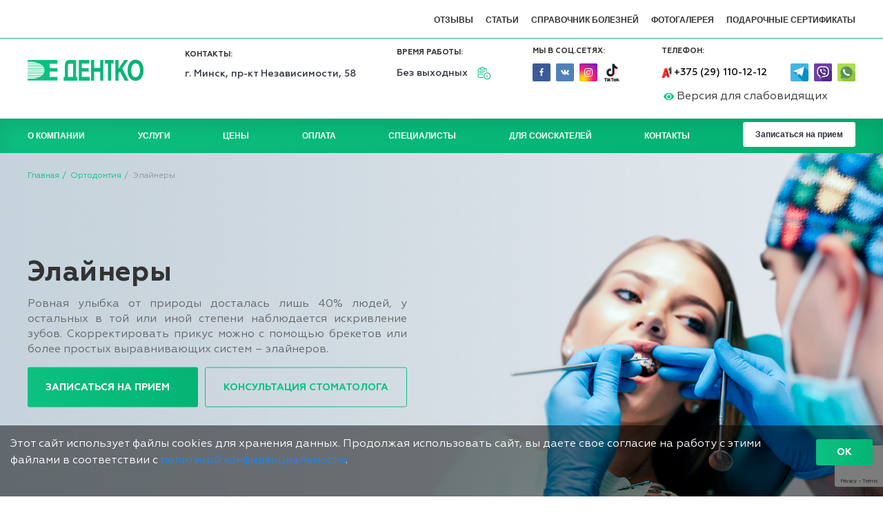

--- FILE ---
content_type: text/html; charset=UTF-8
request_url: https://dentko.by/ortodontija/elajnery
body_size: 25096
content:
<!DOCTYPE html>
<html lang="ru-Ru">
<head>
    <title>Элайнеры для зубов в Минске | Цена элайнеров для выравнивания зубов</title>
     <base href="https://dentko.by/">
    <meta charset="UTF-8">
    <meta name="description" content="Элайнеры для выравнивания зубов в Минске в стоматологической клинике Дентко | Цена исправление прикуса прозрачными элайнерами ✅ Индивидуальный подход и опытные стоматологи ✅ Современное оборудование мирового стандарта ✅ Собственная зуботехническая лаборатория и компьютерная томография ➤ Звоните и записывайтесь!">
    <link rel="canonical" href="https://dentko.by/ortodontija/elajnery"/>
    <meta name="viewport" content="width=device-width, initial-scale=1.0">
    <link rel="shortcut icon" href="/img/favicon.svg" type="image/svg+xml">
    <link href="/css/main.css?1770134051" rel="stylesheet">
 <script src="//code-ya.jivosite.com/widget/CzEpYbWgz9" async></script>
 <!-- Google Tag Manager about -->
    <script>(function(w,d,s,l,i){w[l]=w[l]||[];w[l].push({'gtm.start':
    new Date().getTime(),event:'gtm.js'});var f=d.getElementsByTagName(s)[0],
    j=d.createElement(s),dl=l!='dataLayer'?'&l='+l:'';j.async=true;j.src=
    'https://www.googletagmanager.com/gtm.js?id='+i+dl;f.parentNode.insertBefore(j,f);
    })(window,document,'script','dataLayer','GTM-PH7QL8G');</script>
    <!-- End Google Tag Manager -->
    <!-- Facebook Pixel Code -->
    <script>
        !function(f,b,e,v,n,t,s)
        {if(f.fbq)return;n=f.fbq=function()

        {n.callMethod? n.callMethod.apply(n,arguments):n.queue.push(arguments)}
        ;
            if(!f._fbq)f._fbq=n;n.push=n;n.loaded=!0;n.version='2.0';
            n.queue=[];t=b.createElement(e);t.async=!0;
            t.src=v;s=b.getElementsByTagName(e)[0];
            s.parentNode.insertBefore(t,s)}(window, document,'script',
            'https://connect.facebook.net/en_US/fbevents.js');
        fbq('init', '279099940213095');
        fbq('track', 'PageView');
    </script>
    <noscript><img height="1" width="1" style="display:none"
                   src="https://www.facebook.com/tr?id=279099940213095&ev=PageView&noscript=1"
        /></noscript>
    <!-- End Facebook Pixel Code -->

    <meta name="csrf-token" content="lNQ4raI1vEq2ZGVmN6Ztrm3oFFxU2UcG9aI7HJYA">
</head>
<body class="no-overflow">
    <!-- Google Tag Manager (noscript) -->
    <noscript><iframe src="https://www.googletagmanager.com/ns.html?id=GTM-PH7QL8G"
    height="0" width="0" style="display:none;visibility:hidden"></iframe></noscript>
    <!-- End Google Tag Manager (noscript) -->
<header class="header">
  
       <div class="header__topmenu">
           <div class="uk-container">
               <ul>
       <li ><a rel="nofollow" href="reviews">Отзывы</a></li>
<li ><a  href="articles">Статьи</a></li>
<li ><a  href="bolezni">Справочник болезней</a></li>
<li ><a  href="about/fotogalereya">Фотогалерея</a></li>
<li ><a  href="sertifikaty">Подарочные сертификаты</a></li>           
                </ul>
            </div>
        </div>
    
    <div class="uk-container">
        <div class="uk-flex uk-flex-between uk-flex-bottom header__wrap">
			 
				 <a href="/" rel="nofollow" class="header__main-link"><img src="/img/logo.svg" alt="Логотип" class="header__logo"></a>
			 
            <dl class="uk-description-list header__item">
                <dt>Контакты:</dt>
                <dd>г. Минск, пр-кт Независимости, 58</dd>
            </dl>
            <dl class="uk-description-list header__item">
                <dt>Время работы:</dt>
                <dd class="uk-inline">
                    <div class="uk-inline header__dropdown-trigger">
                        <span class="header__dropdown-span">Без выходных <img src="/img/info.svg"></span>
                        <div class="uk-card uk-card-body uk-margin-remove-top header__dropdown-card">
                            <span class="footer__card-header uk-text-bold">Время работы:</span>
                            <div class="footer__card-body uk-flex uk-flex-between">
                                <div class="footer__card-col uk-flex uk-flex-column">
                                    <span>пн-пт:</span>
                                    <span>сб:</span>
                                    <span>вс:</span>
                                </div>
                                <div class="footer__card-col uk-flex uk-flex-column">
                                    <span>09:00 — 21:00</span>
                                    <span>09:00 — 20:00</span>
                                    <span>09:00 — 17:00</span>

                                </div>
                            </div>
                        </div>
                    </div>
                </dd>
            </dl>
            <dl class="uk-description-list header__item">
                <dt>Мы в соц.сетях:</dt>
                <dd class="uk-flex uk-flex-between">
                    <a href="https://web.facebook.com/dentko.stomatolog" rel="nofollow" target="_blank" class="header__link"><img src="/img/facebook.png" alt="Иконка" class="header__link-img"></a>
                    <a href="https://vk.com/dentko_stomatology" rel="nofollow" target="_blank" class="header__link"><img src="/img/vk.png" alt="Иконка" class="header__link-img"></a>
                    <a href="https://www.instagram.com/dentko_stomatology/" rel="nofollow" target="_blank" class="header__link"><img src="/img/instagram.png" alt="Иконка" class="header__link-img"></a>
                    <a href="https://www.tiktok.com/@dentko_company" rel="nofollow" target="_blank" class="header__link"><img src="/img/tiktok.svg" alt="tiktok" class="header__link-img"></a>
                </dd>
            </dl>
            <dl class="uk-description-list header__item">
                <dt>Телефон:</dt>
                <dd>
                    <div class="uk-inline">
                        <span class="header__dropdown"><a href="tel:+375291101212" onclick="ym(555106,'reachGoal','nomer'); return true;" class="footer__dd-link"><img src="/img/operator1.png">+375 (29) 110-12-12</a></span>
                                           </div>
                    <div class="uk-flex-inline uk-flex-between">
                        <a href="tg://msg?text=&to=+375291101212" rel="nofollow" class="header__link"><img src="/img/telegram.png" alt="Иконка" class="header__link-img"></a>
                        <a href="viber://chat?number=375291101212" rel="nofollow" class="header__link"><img src="/img/viber.png" alt="Иконка" class="header__link-img"></a>
                        <a href="whatsapp://send?phone=375291101212" rel="nofollow" class="header__link"><img src="/img/whatsapp.png" alt="Иконка" class="header__link-img"></a>
                    </div>
                </dd>
            </dl>
			<span class="header__mobile">
			  <button class="popup-request-open header__mobilebtn">Записаться</button>
			  <a href="tel:+375291101212" class="header__mobilephone"><svg width="30" height="30" viewBox="0 0 30 30" fill="none" xmlns="http://www.w3.org/2000/svg"><rect width="30" height="30" rx="3" fill="url(#paint0_linear_601_11)"/><g clip-path="url(#clip0_601_11)"><path d="M21.2222 17.7222C20.2889 17.7222 19.3556 17.5667 18.4222 17.2556C18.1889 17.1778 17.8777 17.2556 17.6444 17.4111L15.9333 19.1222C13.7556 18.0333 11.9667 16.1667 10.8 13.9889L12.5111 12.2778C12.7444 12.0444 12.8222 11.7333 12.6667 11.5C12.4333 10.6444 12.2778 9.71111 12.2778 8.77778C12.2778 8.31111 11.9667 8 11.5 8H8.77778C8.31111 8 8 8.31111 8 8.77778C8 16.0889 13.9111 22 21.2222 22C21.6889 22 22 21.6889 22 21.2222V18.5C22 18.0333 21.6889 17.7222 21.2222 17.7222Z" fill="white"/></g><defs><linearGradient id="paint0_linear_601_11" x1="0" y1="0" x2="30.0293" y2="0.0293255" gradientUnits="userSpaceOnUse"><stop stop-color="#0DC180"/><stop offset="1" stop-color="#04B474"/></linearGradient><clipPath id="clip0_601_11"><rect width="14" height="14" fill="white" transform="translate(8 8)"/></clipPath></defs></svg></a>
			  <button class="header__menu-btn menu-open"><span></span></button>
		   </span>
        </div>
        <div class="header__bvi"><a class="bvi-panel-open" rel="nofollow"><svg width="15px" aria-hidden="true" focusable="false" role="img" xmlns="http://www.w3.org/2000/svg" viewBox="0 0 576 512" class="bvi-svg-eye"><path fill="#0dc180" d="M572.52 241.4C518.29 135.59 410.93 64 288 64S57.68 135.64 3.48 241.41a32.35 32.35 0 0 0 0 29.19C57.71 376.41 165.07 448 288 448s230.32-71.64 284.52-177.41a32.35 32.35 0 0 0 0-29.19zM288 400a144 144 0 1 1 144-144 143.93 143.93 0 0 1-144 144zm0-240a95.31 95.31 0 0 0-25.31 3.79 47.85 47.85 0 0 1-66.9 66.9A95.78 95.78 0 1 0 288 160z"></path></svg> <span>Версия для слабовидящих</span></a></div>
    </div>
</header>
 <nav class="nav" uk-navbar><div class="uk-navbar-center">  <ul class="uk-navbar-nav uk-flex-between uk-flex-middle"><li><a  rel="nofollow" href="about">О компании</a><div class="uk-navbar-dropdown">
<ul class="uk-nav uk-navbar-dropdown-nav"><li><a href="about/fotogalereya"><img src="https://doctorsmile.by/styles/img/inline-arrow-w.svg" alt="inline-arrow-w.svg"> Фотогалерея</a> </li><li><a href="about/akzii"><img src="https://doctorsmile.by/styles/img/inline-arrow-w.svg" alt="inline-arrow-w.svg"> Акции</a> </li></ul>
</div><span class="mobile-menu__open--top"></span></li><li><a   href="#" class="nav__dropdown-link">Услуги</a><div class="uk-navbar-dropdown">
<ul class="uk-nav uk-navbar-dropdown-nav"><li><a href="lechenie-zubov"><img src="https://doctorsmile.by/styles/img/inline-arrow-w.svg" alt="inline-arrow-w.svg"> Лечение зубов</a> 
<ul class="nav__inner uk-nav">
<li class="service-aside__item"><a href="lechenie-zubov/lechenie-kariesa" class="service__link">Лечение кариеса</a></li>

<li class="service-aside__item"><a href="lechenie-zubov/lechenie-pulpita" class="service__link">Лечение пульпита</a></li>

<li class="service-aside__item"><a href="lechenie-zubov/lechenie-kanalov" class="service__link">Лечение каналов</a></li>

<li class="service-aside__item"><a href="lechenie-zubov/lechenie-kornej" class="service__link">Лечение корня зуба</a></li>

<li class="service-aside__item"><a href="lechenie-zubov/lechenie-pod-microskopom" class="service__link">Лечение зубов под микроскопом</a></li>

<li class="service-aside__item"><a href="lechenie-zubov/lechenie-inostrancam" class="service__link">Лечение зубов иностранным гражданам</a></li>

<li class="service-aside__item"><a href="lechenie-zubov/esteticheskaja-stomatologija" class="service__link">Эстетическая стоматология</a></li>

<li class="service-aside__item"><a href="lechenie-zubov/plombirovanie-zubov" class="service__link">Пломбирование зубов</a></li>

<li class="service-aside__item"><a href="lechenie-zubov/lechenie-periodontita" class="service__link">Лечение периодонтита</a></li>
</ul>
</li><li><a href="implantation"><img src="https://doctorsmile.by/styles/img/inline-arrow-w.svg" alt="inline-arrow-w.svg"> Имплантация</a> 
<ul class="nav__inner uk-nav">
<li class="service-aside__item"><a href="implantation/narashchivanie-kostnoi-tkani" class="service__link">Синус-лифтинг (наращивание костной ткани)</a></li>

<li class="service-aside__item"><a href="implantation/dentalnaja-implantacija" class="service__link">Дентальная имплантация</a></li>

<li class="service-aside__item"><a href="implantation/odnomomentnaja-implantacija" class="service__link">Одномоментная имплантация</a></li>

<li class="service-aside__item"><a href="implantation/dvuhetapnaja-implantacija" class="service__link">Двухэтапная имплантация</a></li>

<li class="service-aside__item"><a href="implantation/implantacija-all-on-4-6" class="service__link">Имплантация All-on-4 / All-on-6</a></li>

<li class="service-aside__item"><a href="implantation/skulovaja-implantacija" class="service__link">Скуловая имплантация</a></li>

<li class="service-aside__item"><a href="implantation/bazalnaya-implantaciya" class="service__link">Альтернатива базальной имплантации</a></li>

<li class="service-aside__item"><a href="implantation/odnoetapnaya" class="service__link">Одноэтапная имплантация</a></li>

<li class="service-aside__item"><a href="implantation/implantacziya-megagen" class="service__link">Имплантация MegaGen</a></li>
</ul>
</li><li><a href="protezirovanie"><img src="https://doctorsmile.by/styles/img/inline-arrow-w.svg" alt="inline-arrow-w.svg"> Протезирование</a> 
<ul class="nav__inner uk-nav">
<li class="service-aside__item"><a href="protezirovanie/restavratsija-zubov" class="service__link">Реставрация зубов</a></li>

<li class="service-aside__item"><a href="protezirovanie/semnye-protezy" class="service__link">Съемные зубные протезы</a></li>

<li class="service-aside__item"><a href="protezirovanie/bjugelnye-protezy" class="service__link">Бюгельное протезирование</a></li>

<li class="service-aside__item"><a href="protezirovanie/luminiry" class="service__link">Люминиры</a></li>

<li class="service-aside__item"><a href="protezirovanie/komponiry" class="service__link">Компониры</a></li>

<li class="service-aside__item"><a href="protezirovanie/viniry" class="service__link">Виниры</a>
<ul class="nav__inner uk-nav">
<li class="service-aside__item"><a href="protezirovanie/viniry/keramicheskie-viniryi" class="service__link">Керамические виниры</a></li>
</ul>
</li>

<li class="service-aside__item"><a href="protezirovanie/bezmetallovaja-keramika" class="service__link">Безметалловая керамика</a></li>

<li class="service-aside__item"><a href="protezirovanie/metallokeramika" class="service__link">Металлокерамические коронки</a></li>

<li class="service-aside__item"><a href="protezirovanie/plastmassovyj-protez" class="service__link">Пластмассовый протез для зубов</a></li>

<li class="service-aside__item"><a href="protezirovanie/nejlonovyj-protez" class="service__link">Нейлоновые протезы</a></li>

<li class="service-aside__item"><a href="protezirovanie/zubnoj-most" class="service__link">Зубной мост</a></li>

<li class="service-aside__item"><a href="protezirovanie/narashchivanie-zubov" class="service__link">Наращивание зубов</a></li>

<li class="service-aside__item"><a href="protezirovanie/balochnyj-protez-na-implantah" class="service__link">Балочный протез на имплантах</a></li>

<li class="service-aside__item"><a href="protezirovanie/microprotezirovanie" class="service__link">Микропротезирование</a></li>

<li class="service-aside__item"><a href="protezirovanie/akrilovye-protezy" class="service__link">Акриловые протезы</a></li>

<li class="service-aside__item"><a href="protezirovanie/adgezivnoe-protezirovanie" class="service__link">Адгезивное протезирование</a></li>

<li class="service-aside__item"><a href="protezirovanie/nesjemnoe-protezirovanie" class="service__link">Несъемное протезирование зубов</a></li>
</ul>
</li><li><a href="hirurgija"><img src="https://doctorsmile.by/styles/img/inline-arrow-w.svg" alt="inline-arrow-w.svg"> Хирургия</a> 
<ul class="nav__inner uk-nav">
<li class="service-aside__item"><a href="hirurgija/slozhnoe-udalenie" class="service__link">Удаление зуба мудрости</a></li>

<li class="service-aside__item"><a href="hirurgija/udalenie-zubov" class="service__link">Удаление зубов</a></li>

<li class="service-aside__item"><a href="hirurgija/plastika-uzdechki" class="service__link">Пластика уздечки языка</a></li>

<li class="service-aside__item"><a href="hirurgija/udalenie-zubov-ultrazvukom" class="service__link">Удаление зуба ультразвуком</a></li>
</ul>
</li><li><a href="detskaja-stomatologija"><img src="https://doctorsmile.by/styles/img/inline-arrow-w.svg" alt="inline-arrow-w.svg"> Детская стоматология</a> 
<ul class="nav__inner uk-nav">
<li class="service-aside__item"><a href="detskaja-stomatologija/germetizacija-fissur" class="service__link">Герметизация фиссур</a></li>

<li class="service-aside__item"><a href="detskaja-stomatologija/udalenie-zubov-u-detej" class="service__link">Удаление зубов у детей</a></li>

<li class="service-aside__item"><a href="detskaja-stomatologija/detskij-ortodont" class="service__link">Детский ортодонт</a></li>

<li class="service-aside__item"><a href="detskaja-stomatologija/lechenie-zubov-u-detej" class="service__link">Лечение зубов детям</a></li>
</ul>
</li><li><a href="ortodontija"><img src="https://doctorsmile.by/styles/img/inline-arrow-w.svg" alt="inline-arrow-w.svg"> Ортодонтия</a> 
<ul class="nav__inner uk-nav">
<li class="service-aside__item"><a href="ortodontija/metallicheskie-brekety" class="service__link">Металлические брекеты</a></li>

<li class="service-aside__item"><a href="ortodontija/sapfirovye-brekety" class="service__link">Сапфировые брекеты</a></li>

<li class="service-aside__item"><a href="ortodontija/samoligiruyushchie-brekety" class="service__link">Самолигирующие брекеты</a></li>

<li class="service-aside__item"><a href="ortodontija/keramicheskie-brekety" class="service__link">Керамические брекеты</a></li>

<li class="service-aside__item"><a href="ortodontija/brekety-damon" class="service__link">Брекеты Damon</a></li>

<li class="service-aside__item"><a href="ortodontija/ortodont-v-minske" class="service__link">Услуги ортодонта в Минске</a></li>

<li class="service-aside__item"><a href="ortodontija/trejnery-dlja-zubuv" class="service__link">Трейнеры для зубов</a></li>

<li class="service-aside__item"><a href="ortodontija/elajnery" class="service__link">Элайнеры</a></li>

<li class="service-aside__item"><a href="ortodontija/ispravlenie-prikusa" class="service__link">Исправление прикуса</a></li>
</ul>
</li><li><a href="otbelivanie"><img src="https://doctorsmile.by/styles/img/inline-arrow-w.svg" alt="inline-arrow-w.svg"> Отбеливание</a> 
<ul class="nav__inner uk-nav">
<li class="service-aside__item"><a href="otbelivanie/ofisnoe-otbelivanie" class="service__link">Офисное отбеливание зубов</a></li>

<li class="service-aside__item"><a href="otbelivanie/kapy" class="service__link">Отбеливание зубов капами</a></li>

<li class="service-aside__item"><a href="otbelivanie/v-domashnih-usloviyah" class="service__link">Домашнее отбеливание зубов</a></li>

<li class="service-aside__item"><a href="otbelivanie/fotootbelivanie" class="service__link">Фотоотбеливание зубов</a></li>
</ul>
</li><li><a href="profilaktika"><img src="https://doctorsmile.by/styles/img/inline-arrow-w.svg" alt="inline-arrow-w.svg"> Профилактика</a> 
<ul class="nav__inner uk-nav">
<li class="service-aside__item"><a href="profilaktika/ultrazvukovaja-chistka-zubov" class="service__link">Ультразвуковая чистка</a></li>

<li class="service-aside__item"><a href="profilaktika/prof-gigiena" class="service__link">Профессиональная гигиена полости рта</a></li>

<li class="service-aside__item"><a href="profilaktika/air-flow" class="service__link">Чистка зубов Air Flow</a></li>

<li class="service-aside__item"><a href="profilaktika/ftorirovaniye-zubov" class="service__link">Фторирование зубов</a></li>
</ul>
</li><li><a href="parodontologija"><img src="https://doctorsmile.by/styles/img/inline-arrow-w.svg" alt="inline-arrow-w.svg"> Пародонтология</a> 
<ul class="nav__inner uk-nav">
<li class="service-aside__item"><a href="parodontologija/lechenie-parodontita" class="service__link">Лечение пародонтита</a></li>

<li class="service-aside__item"><a href="parodontologija/lechenie-gingivita" class="service__link">Лечение гингивита</a></li>

<li class="service-aside__item"><a href="parodontologija/lechenie-parodontoza" class="service__link">Лечение пародонтоза</a></li>

<li class="service-aside__item"><a href="parodontologija/shinirovanie-zubov" class="service__link">Шинирование зубов в Минске</a></li>
</ul>
</li><li><a href="snimok-zubov"><img src="https://doctorsmile.by/styles/img/inline-arrow-w.svg" alt="inline-arrow-w.svg"> Рентген зубов</a> 
<ul class="nav__inner uk-nav">
<li class="service-aside__item"><a href="snimok-zubov/3d-tomografija" class="service__link">3D компьютерная томография зубов</a></li>

<li class="service-aside__item"><a href="snimok-zubov/kak-pereslat-3d-snimok-v-stomatologiju" class="service__link">Как переслать 3D снимок нашим специалистам</a></li>

<li class="service-aside__item"><a href="snimok-zubov/panoramnyij-snimok" class="service__link">Панорамный снимок</a></li>
</ul>
</li></ul>
</div></li><li><a   href="price">Цены</a></li><li><a   href="payment">Оплата</a></li><li><a   href="doctors">Специалисты</a></li><li><a  rel="nofollow" href="dlya-sotrudnikov">Для соискателей</a><div class="uk-navbar-dropdown">
<ul class="uk-nav uk-navbar-dropdown-nav"><li><a href="dlya-sotrudnikov/vakansii"><img src="https://doctorsmile.by/styles/img/inline-arrow-w.svg" alt="inline-arrow-w.svg"> Вакансии</a> </li></ul>
</div><span class="mobile-menu__open--top"></span></li><li><a  rel="nofollow" href="contacts">Контакты</a></li><li class="nav__popup"><a class="nav__order popup-request-open">Записаться на прием <img src="/img/inline-arrow.svg"></a> </li></ul></div></nav>
<div class="appointment">
    <div class="uk-container">
        <div class="uk-container">
            <div class="uk-flex uk-flex-column uk-flex-middle">
                <div class="uk-inline">
                    <span class="header__dropdown"><a href="tel:+375291101212" class="footer__dd-link"><img
                                    src="/img/operator1.png">+375 (29) 110-12-12</a></span>
                                    </div>
                <div class="about__btn-wrap appointment__btn-wrap">
                    <button class="uk-button uk-button-default button about__btn appointment__btn popup-request-open">
                        Записаться на прием <img src="/img/inline-arrow-w.svg"></button>
                </div>
            </div>
        </div>
    </div>
</div>
 <div class="mobile-menu"><div class="mobile-menu__services"><ul uk-accordion><li><span class="mobile-menu__submenu mobile-menu__accordion">Услуги</span><span class="mobile-menu__open"></span>
<ul class="mobile-menu__servicesul"><li class="mobile-menu__submenu first"><a class="uk-accordion-title mobile-menu__accordion" href="lechenie-zubov" >Лечение зубов</a><span class="mobile-menu__open"></span><div class="uk-accordion-content"><ul class="mobile-menu__inner "><li class="service-aside__item mobile-menu__submenu first"><a class="nav__link" href="lechenie-zubov/lechenie-kariesa" >Лечение кариеса</a></li><li class="service-aside__item mobile-menu__submenu "><a class="nav__link" href="lechenie-zubov/lechenie-pulpita" >Лечение пульпита</a></li><li class="service-aside__item mobile-menu__submenu "><a class="nav__link" href="lechenie-zubov/lechenie-kanalov" >Лечение каналов</a></li><li class="service-aside__item mobile-menu__submenu "><a class="nav__link" href="lechenie-zubov/lechenie-kornej" >Лечение корня зуба</a></li><li class="service-aside__item mobile-menu__submenu "><a class="nav__link" href="lechenie-zubov/lechenie-pod-microskopom" >Лечение зубов под микроскопом</a></li><li class="service-aside__item mobile-menu__submenu "><a class="nav__link" href="lechenie-zubov/lechenie-inostrancam" >Лечение зубов иностранным гражданам</a></li><li class="service-aside__item mobile-menu__submenu "><a class="nav__link" href="lechenie-zubov/esteticheskaja-stomatologija" >Эстетическая стоматология</a></li><li class="service-aside__item mobile-menu__submenu "><a class="nav__link" href="lechenie-zubov/plombirovanie-zubov" >Пломбирование зубов</a></li><li class="service-aside__item mobile-menu__submenu last"><a class="nav__link" href="lechenie-zubov/lechenie-periodontita" >Лечение периодонтита</a></li></ul></div></li><li class="mobile-menu__submenu "><a class="uk-accordion-title mobile-menu__accordion" href="implantation" >Имплантация</a><span class="mobile-menu__open"></span><div class="uk-accordion-content"><ul class="mobile-menu__inner "><li class="service-aside__item mobile-menu__submenu first"><a class="nav__link" href="implantation/narashchivanie-kostnoi-tkani" >Синус-лифтинг (наращивание костной ткани)</a></li><li class="service-aside__item mobile-menu__submenu "><a class="nav__link" href="implantation/dentalnaja-implantacija" >Дентальная имплантация</a></li><li class="service-aside__item mobile-menu__submenu "><a class="nav__link" href="implantation/odnomomentnaja-implantacija" >Одномоментная имплантация</a></li><li class="service-aside__item mobile-menu__submenu "><a class="nav__link" href="implantation/dvuhetapnaja-implantacija" >Двухэтапная имплантация</a></li><li class="service-aside__item mobile-menu__submenu "><a class="nav__link" href="implantation/implantacija-all-on-4-6" >Имплантация All-on-4 / All-on-6</a></li><li class="service-aside__item mobile-menu__submenu "><a class="nav__link" href="implantation/skulovaja-implantacija" >Скуловая имплантация</a></li><li class="service-aside__item mobile-menu__submenu "><a class="nav__link" href="implantation/bazalnaya-implantaciya" >Альтернатива базальной имплантации</a></li><li class="service-aside__item mobile-menu__submenu "><a class="nav__link" href="implantation/odnoetapnaya" >Одноэтапная имплантация</a></li><li class="service-aside__item mobile-menu__submenu last"><a class="nav__link" href="implantation/implantacziya-megagen" >Имплантация MegaGen</a></li></ul></div></li><li class="mobile-menu__submenu "><a class="uk-accordion-title mobile-menu__accordion" href="protezirovanie" >Протезирование</a><span class="mobile-menu__open"></span><div class="uk-accordion-content"><ul class="mobile-menu__inner "><li class="service-aside__item mobile-menu__submenu first"><a class="nav__link" href="protezirovanie/restavratsija-zubov" >Реставрация зубов</a></li><li class="service-aside__item mobile-menu__submenu "><a class="nav__link" href="protezirovanie/semnye-protezy" >Съемные зубные протезы</a></li><li class="service-aside__item mobile-menu__submenu "><a class="nav__link" href="protezirovanie/bjugelnye-protezy" >Бюгельное протезирование</a></li><li class="service-aside__item mobile-menu__submenu "><a class="nav__link" href="protezirovanie/luminiry" >Люминиры</a></li><li class="service-aside__item mobile-menu__submenu "><a class="nav__link" href="protezirovanie/komponiry" >Компониры</a></li><li class="service-aside__item mobile-menu__submenu "><a class="nav__link" href="protezirovanie/viniry" >Виниры</a> <span class="mobile-menu__open"></span><div class="uk-accordion-content"><ul class="mobile-menu__inner "><li class="service-aside__item mobile-menu__submenu first"><a class="nav__link" href="protezirovanie/viniry/keramicheskie-viniryi" >Керамические виниры</a></li></ul></div></li><li class="service-aside__item mobile-menu__submenu "><a class="nav__link" href="protezirovanie/bezmetallovaja-keramika" >Безметалловая керамика</a></li><li class="service-aside__item mobile-menu__submenu "><a class="nav__link" href="protezirovanie/metallokeramika" >Металлокерамические коронки</a></li><li class="service-aside__item mobile-menu__submenu "><a class="nav__link" href="protezirovanie/plastmassovyj-protez" >Пластмассовый протез для зубов</a></li><li class="service-aside__item mobile-menu__submenu "><a class="nav__link" href="protezirovanie/nejlonovyj-protez" >Нейлоновые протезы</a></li><li class="service-aside__item mobile-menu__submenu "><a class="nav__link" href="protezirovanie/zubnoj-most" >Зубной мост</a></li><li class="service-aside__item mobile-menu__submenu "><a class="nav__link" href="protezirovanie/narashchivanie-zubov" >Наращивание зубов</a></li><li class="service-aside__item mobile-menu__submenu "><a class="nav__link" href="protezirovanie/balochnyj-protez-na-implantah" >Балочный протез на имплантах</a></li><li class="service-aside__item mobile-menu__submenu "><a class="nav__link" href="protezirovanie/microprotezirovanie" >Микропротезирование</a></li><li class="service-aside__item mobile-menu__submenu "><a class="nav__link" href="protezirovanie/akrilovye-protezy" >Акриловые протезы</a></li><li class="service-aside__item mobile-menu__submenu "><a class="nav__link" href="protezirovanie/adgezivnoe-protezirovanie" >Адгезивное протезирование</a></li><li class="service-aside__item mobile-menu__submenu last"><a class="nav__link" href="protezirovanie/nesjemnoe-protezirovanie" >Несъемное протезирование зубов</a></li></ul></div></li><li class="mobile-menu__submenu "><a class="uk-accordion-title mobile-menu__accordion" href="hirurgija" >Хирургия</a><span class="mobile-menu__open"></span><div class="uk-accordion-content"><ul class="mobile-menu__inner "><li class="service-aside__item mobile-menu__submenu first"><a class="nav__link" href="hirurgija/slozhnoe-udalenie" >Удаление зуба мудрости</a></li><li class="service-aside__item mobile-menu__submenu "><a class="nav__link" href="hirurgija/udalenie-zubov" >Удаление зубов</a></li><li class="service-aside__item mobile-menu__submenu "><a class="nav__link" href="hirurgija/plastika-uzdechki" >Пластика уздечки языка</a></li><li class="service-aside__item mobile-menu__submenu last"><a class="nav__link" href="hirurgija/udalenie-zubov-ultrazvukom" >Удаление зуба ультразвуком</a></li></ul></div></li><li class="mobile-menu__submenu "><a class="uk-accordion-title mobile-menu__accordion" href="detskaja-stomatologija" >Детская стоматология</a><span class="mobile-menu__open"></span><div class="uk-accordion-content"><ul class="mobile-menu__inner "><li class="service-aside__item mobile-menu__submenu first"><a class="nav__link" href="detskaja-stomatologija/germetizacija-fissur" >Герметизация фиссур</a></li><li class="service-aside__item mobile-menu__submenu "><a class="nav__link" href="detskaja-stomatologija/udalenie-zubov-u-detej" >Удаление зубов у детей</a></li><li class="service-aside__item mobile-menu__submenu "><a class="nav__link" href="detskaja-stomatologija/detskij-ortodont" >Детский ортодонт</a></li><li class="service-aside__item mobile-menu__submenu last"><a class="nav__link" href="detskaja-stomatologija/lechenie-zubov-u-detej" >Лечение зубов детям</a></li></ul></div></li><li class="mobile-menu__submenu active"><a class="uk-accordion-title mobile-menu__accordion" href="ortodontija" >Ортодонтия</a><span class="mobile-menu__open"></span><div class="uk-accordion-content"><ul class="mobile-menu__inner "><li class="service-aside__item mobile-menu__submenu first"><a class="nav__link" href="ortodontija/metallicheskie-brekety" >Металлические брекеты</a></li><li class="service-aside__item mobile-menu__submenu "><a class="nav__link" href="ortodontija/sapfirovye-brekety" >Сапфировые брекеты</a></li><li class="service-aside__item mobile-menu__submenu "><a class="nav__link" href="ortodontija/samoligiruyushchie-brekety" >Самолигирующие брекеты</a></li><li class="service-aside__item mobile-menu__submenu "><a class="nav__link" href="ortodontija/keramicheskie-brekety" >Керамические брекеты</a></li><li class="service-aside__item mobile-menu__submenu "><a class="nav__link" href="ortodontija/brekety-damon" >Брекеты Damon</a></li><li class="service-aside__item mobile-menu__submenu "><a class="nav__link" href="ortodontija/ortodont-v-minske" >Услуги ортодонта в Минске</a></li><li class="service-aside__item mobile-menu__submenu "><a class="nav__link" href="ortodontija/trejnery-dlja-zubuv" >Трейнеры для зубов</a></li><li class="service-aside__item mobile-menu__submenu active"><a class="nav__link" href="ortodontija/elajnery" >Элайнеры</a></li><li class="service-aside__item mobile-menu__submenu last"><a class="nav__link" href="ortodontija/ispravlenie-prikusa" >Исправление прикуса</a></li></ul></div></li><li class="mobile-menu__submenu "><a class="uk-accordion-title mobile-menu__accordion" href="otbelivanie" >Отбеливание</a><span class="mobile-menu__open"></span><div class="uk-accordion-content"><ul class="mobile-menu__inner "><li class="service-aside__item mobile-menu__submenu first"><a class="nav__link" href="otbelivanie/ofisnoe-otbelivanie" >Офисное отбеливание зубов</a></li><li class="service-aside__item mobile-menu__submenu "><a class="nav__link" href="otbelivanie/kapy" >Отбеливание зубов капами</a></li><li class="service-aside__item mobile-menu__submenu "><a class="nav__link" href="otbelivanie/v-domashnih-usloviyah" >Домашнее отбеливание зубов</a></li><li class="service-aside__item mobile-menu__submenu last"><a class="nav__link" href="otbelivanie/fotootbelivanie" >Фотоотбеливание зубов</a></li></ul></div></li><li class="mobile-menu__submenu "><a class="uk-accordion-title mobile-menu__accordion" href="profilaktika" >Профилактика</a><span class="mobile-menu__open"></span><div class="uk-accordion-content"><ul class="mobile-menu__inner "><li class="service-aside__item mobile-menu__submenu first"><a class="nav__link" href="profilaktika/ultrazvukovaja-chistka-zubov" >Ультразвуковая чистка</a></li><li class="service-aside__item mobile-menu__submenu "><a class="nav__link" href="profilaktika/prof-gigiena" >Профессиональная гигиена полости рта</a></li><li class="service-aside__item mobile-menu__submenu "><a class="nav__link" href="profilaktika/air-flow" >Чистка зубов Air Flow</a></li><li class="service-aside__item mobile-menu__submenu last"><a class="nav__link" href="profilaktika/ftorirovaniye-zubov" >Фторирование зубов</a></li></ul></div></li><li class="mobile-menu__submenu "><a class="uk-accordion-title mobile-menu__accordion" href="parodontologija" >Пародонтология</a><span class="mobile-menu__open"></span><div class="uk-accordion-content"><ul class="mobile-menu__inner "><li class="service-aside__item mobile-menu__submenu first"><a class="nav__link" href="parodontologija/lechenie-parodontita" >Лечение пародонтита</a></li><li class="service-aside__item mobile-menu__submenu "><a class="nav__link" href="parodontologija/lechenie-gingivita" >Лечение гингивита</a></li><li class="service-aside__item mobile-menu__submenu "><a class="nav__link" href="parodontologija/lechenie-parodontoza" >Лечение пародонтоза</a></li><li class="service-aside__item mobile-menu__submenu last"><a class="nav__link" href="parodontologija/shinirovanie-zubov" >Шинирование зубов в Минске</a></li></ul></div></li><li class="mobile-menu__submenu last"><a class="uk-accordion-title mobile-menu__accordion" href="snimok-zubov" >Рентген зубов</a><span class="mobile-menu__open"></span><div class="uk-accordion-content"><ul class="mobile-menu__inner "><li class="service-aside__item mobile-menu__submenu first"><a class="nav__link" href="snimok-zubov/3d-tomografija" >3D компьютерная томография зубов</a></li><li class="service-aside__item mobile-menu__submenu "><a class="nav__link" href="snimok-zubov/kak-pereslat-3d-snimok-v-stomatologiju" >Как переслать 3D снимок нашим специалистам</a></li><li class="service-aside__item mobile-menu__submenu last"><a class="nav__link" href="snimok-zubov/panoramnyij-snimok" >Панорамный снимок</a></li></ul></div></li></ul>
</li></ul>

           <nav class="nav uk-navbar">
             <div class="uk-navbar-center">
               <ul class="uk-navbar-nav uk-flex-between uk-flex-middle">
                  <li ><a rel="nofollow" href="reviews">Отзывы</a></li>
<li ><a  href="articles">Статьи</a></li>
<li ><a  href="bolezni">Справочник болезней</a></li>
<li ><a  href="about/fotogalereya">Фотогалерея</a></li>
<li ><a  href="sertifikaty">Подарочные сертификаты</a></li>
                </ul>
             </div>
           </nav>
    
</div><div class="header__bvimobile"><a class="bvi-panel-open" rel="nofollow"><svg width="15px" aria-hidden="true" focusable="false" role="img" xmlns="http://www.w3.org/2000/svg" viewBox="0 0 576 512" class="bvi-svg-eye"><path fill="#333" d="M572.52 241.4C518.29 135.59 410.93 64 288 64S57.68 135.64 3.48 241.41a32.35 32.35 0 0 0 0 29.19C57.71 376.41 165.07 448 288 448s230.32-71.64 284.52-177.41a32.35 32.35 0 0 0 0-29.19zM288 400a144 144 0 1 1 144-144 143.93 143.93 0 0 1-144 144zm0-240a95.31 95.31 0 0 0-25.31 3.79 47.85 47.85 0 0 1-66.9 66.9A95.78 95.78 0 1 0 288 160z"></path></svg> <span>Версия для слабовидящих</span></a></div></div>
<main class="main  ">

        <section class="beradcrumbs beradcrumbs--about">
            <div class="uk-container">
               <ul class="beradcrumbs__list"><li class="beradcrumbs__item"><a href="/" class="beradcrumbs__link">Главная</a></li>
<li class="beradcrumbs__item"><a class="beradcrumbs__link" href="ortodontija">Ортодонтия</a></li>
<li class="beradcrumbs__item"><span class="beradcrumbs__link reviews__control_disabled">Элайнеры</span></li></ul>
            </div>
<script type="application/ld+json">
{
	"@context": "http://schema.org",
	"@type": "BreadcrumbList",
	"itemListElement":
	[
	  {"@type": "ListItem",
	"position": 1,
	"item":
		{"@id": "https://dentko.by/",
		"name": "Главная"}
	},
{"@type": "ListItem",
	"position": 2,
	"item":
		{"@id": "https://dentko.by/uslugi",
		"name": "Услуги"}
	},
{"@type": "ListItem",
	"position": 3,
	"item":
		{"@id": "https://dentko.by/ortodontija",
		"name": "Ортодонтия"}
	},
{"@type": "ListItem",
	"position": 4,
	"item":
		{"@id": "https://dentko.by/ortodontija/elajnery",
		"name": "Элайнеры"}
	}
	]
}
</script>
        </section>

  <section class="banner banner--service uk-background-cover" style="background-image: url(img/category/3-Ортодонтия.jpg);">
            <div class="uk-container uk-height-large uk-position-relative">
                <div class="slider__body uk-position-center-left mw_no" itemscope itemtype="http://schema.org/WPHeader">
                   <h1 itemprop="name">Элайнеры</h1>
<meta itemprop="description" content="Элайнеры для выравнивания зубов в Минске в стоматологической клинике Дентко | Цена исправление прикуса прозрачными элайнерами ✅ Индивидуальный подход и опытные стоматологи ✅ Современное оборудование мирового стандарта ✅ Собственная зуботехническая лаборатория и компьютерная томография ➤ Звоните и записывайтесь!">
                    <p class="uk-text-large mw_550">Ровная улыбка от природы досталась лишь 40% людей, у остальных в той или иной степени наблюдается искривление зубов. Скорректировать прикус можно с помощью брекетов или более простых выравнивающих систем – элайнеров.</p>
                    <div class="uk-flex banner__buttons">
                        <button class="uk-button uk-button-default button popup-request-open"
                                onclick="ym(555106,'reachGoal','zapis'); return true;">Записаться на прием<img
                                    src="/img/inline-arrow-w.svg"></button>
                        <button class="uk-button uk-button-default button button_transparent popup-request-open2">
                            Консультация стоматолога</button>
                    </div>
                </div>
            </div>
        </section>
<div class="uk-container section--topinner text-center service__hrefs">
  
  <a href="#servicetext">Описание</a>
 <!-- <a href="#price">ЦЕНЫ</a>-->  
  <a href="#sale">Акции</a>
  <a href="#doctors">Врачи</a>
  <a href="#additional__services">Доп. услуги</a>
  
  <a href="#articles">Статьи</a>
   <a href="#licenses">Лицензии</a>
</div>
        <section class="text text_fullscreen servicetext" id="servicetext">
             <div class="uk-container">
<h2>Что такое элайнеры?</h2>
<p>Элайнеры – современная методика исправления незначительных несовершенств прикуса. Они представляют собой съёмную прозрачную капу, которая надевается на зубы и повторяет форму зубного ряда. Изготавливаются капы из гипоаллергенных материалов – биосиликона или биопластика. Во время ношения они не вызывают аллергических реакций и раздражения даже у людей с повышенной чувствительностью зубов.</p>
<p>Сама по себе конструкция достаточно жёсткая и плотно прилегает к поверхности зубов, однако, это не создаёт дискомфорта во время носки. Капы оказывают мягкое давление на неровные зубы, тем самым смещая их в верном направлении. В результате корректируется прикус, выравнивается зубной ряд и появляется безупречная улыбка. А благодаря прозрачной структуре пластинка абсолютно незаметна во время разговора.</p>
<p>С помощью элайнеров можно решить ряд проблем, таких как:</p>
<div class="uk-column-1-2@s uk-width-child-1-2">
<p class="uk-text text__item">Искривление прикуса.</p>
<p class="uk-text text__item">Скученность зубов.</p>
<p class="uk-text text__item">Увеличенное расстояние между зубами.</p>
<p class="uk-text text__item">Чувствительность дёсен к брекетам.</p>
<p class="uk-text text__item">Аллергия на материалы брекетов.</p>
</div>
<p><img src="photos/elaynery1.png" alt="Что такое элайнеры" width="1200" height="800" /></p>
</div>
        </section>

  
      <div class="uk-container text-center advantages__servicewrap"><div class="advantages__service"><div class="row"><div class="advantages__servicecol">
   <img src="img/advantage1.png" alt="Только лучшие врачи">
   <div class="advantages__servicecoltext">Только лучшие врачи</div>
</div><div class="advantages__servicecol">
   <img src="img/advantage2.png" alt="Широкий спектр стоматологических услуг">
   <div class="advantages__servicecoltext">Широкий спектр стоматологических услуг</div>
</div><div class="advantages__servicecol">
   <img src="img/advantage3.png" alt="Собственная зуботехническая лаборатория">
   <div class="advantages__servicecoltext">Собственная зуботехническая лаборатория</div>
</div><div class="advantages__servicecol">
   <img src="img/advantage4.png" alt="Всегда на страже здоровья зубов">
   <div class="advantages__servicecoltext">Всегда на страже здоровья зубов</div>
</div><div class="advantages__servicecol">
   <img src="img/advantage5.png" alt="Современное оборудование">
   <div class="advantages__servicecoltext">Современное оборудование</div>
</div></div></div></div>
  
<!--
<section class="price" id="price"><div class="uk-container"><div class="uk-h1">Стоимость услуги</div><div class="price__list">
 <div class="price__item uk-flex uk-flex-between">
                                <p class="uk-text">Консультация врача стоматолога-ортодонта</p>
                                <span class="price__price uk-text-bold">38 р.</span>
                            </div>
</div><div class="price__warning" style="margin-top: 40px;"> <strong style="color: red">*На сайте указаны приблизительные цены на услуги. Более точная информация по стоимости только после консультации с врачом.</strong> </div></div></section>
-->
   <section class="form">
            <div class="uk-container">
                <div class="form__body">
                    <span class="uk-h2">Консультация стоматолога</span>
                    <p class="uk-text-meta">Запишитесь на прием к стоматологу в «Дентко» - и мы поможем вам обрести здоровую и счастливую улыбку.</p>
                    <form class="content-form uk-flex uk-flex-middle" action="/" enctype="multipart/form-data" method="post">
                        <input type="hidden" name="_token" value="ncN5MpHI5UsliQSglYvj10kgwN2A3CO3eHsIL50D">                       
                        <input type="hidden" name="g-recaptcha">
                        <input type="hidden" name="formtitle" value="Консультация стоматолога">
                        <div class="uk-input form__div">
                            <input class="uk-input reg" type="text" name="name" placeholder="Ваше имя">
                            <span class="form__err">В формате А-Я,а-я и минимум 2 символа</span>
                        </div>
                        <div class="uk-input form__div">
                            <input class="uk-input reg" id="request_call_phone" name="phone" type="tel" placeholder="Ваш телефон">
                            <span class="form__err">Введите номер в международном формате</span>
                        </div>
                        <button class="uk-input" type="submit" onclick="ym(555106,'reachGoal','zapis'); return true;">Записаться на прием</button>
                        <div class="uk-position-relative form__dropdown-wrap">
                            <span class="form__schedule">Посмотреть режим работы  <img src="/img/info-w.svg"></span>
                            <div class="uk-position-absolute uk-card uk-card-body uk-margin-remove-top form__dropdown-card">
                                <span class="footer__card-header uk-text-bold">Время работы:</span>
                                <div class="footer__card-body uk-flex uk-flex-between">
                                    <div class="footer__card-col uk-flex uk-flex-column">
                                        <span>пн-пт:</span>
                                        <span>сб:</span>
                                        <span>вс:</span>
                                    </div>
                                    <div class="footer__card-col uk-flex uk-flex-column">
                                        <span>09:00 — 21:00</span>
                                        <span>09:00 — 20:00</span>
                                        <span>09:00 — 17:00</span>
                                    </div>
                                </div>
                            </div>
                        </div>
                    </form>
                   <div class="politicstext">Нажимая на кнопку «Записаться», вы даете свое согласие на обработку своих персональных данных в соответствии с <a href="politika-konfidentsialnosti">Политикой конфиденциальности</a>.</div>
                </div>
            </div>
        </section>

  <section class="about about--service section--bottom">
     <div class="uk-container">
<p>Ортодонтические конструкции помогают справиться даже в самых тяжёлых ситуациях, когда классические брекет-системы оказываются не столь эффективны. Подбираются они индивидуально под каждый конкретный случай, поэтому о необходимости установки может судить только врач-ортодонт после осмотра.</p>
<p>В некоторых случаях от кап-элайнеров придётся отказаться, если имеется одно или несколько противопоказаний:</p>
<div class="uk-column-1-2@s uk-width-child-1-2">
<p class="uk-text text__item">Серьёзные аномалии прикуса.</p>
<p class="uk-text text__item">Кариес и его осложнения.</p>
<p class="uk-text text__item">Воспалительные процессы в ротовой полости.</p>
<p class="uk-text text__item">Пародонтит и пародонтоз.</p>
<p class="uk-text text__item">Зубной камень.</p>
</div>
<p>Подойдёт конструкция только с определённого возраста. До 20 лет зубочелюстная система продолжает формироваться, поэтому лечение элайнерами будет малоэффективно.</p>
<h2 class="uk-h2">Что выбрать: элайнеры или брекеты?</h2>
<p>Несмотря на широкую популярность брекетов, элайнеры стали инновационной технологией выравнивания зубов, которые имею ряд преимуществ:</p>
<div class="uk-column-1-2@s uk-width-child-1-2">
<p class="uk-text text__item">Не вызывают дискомфорта и неуверенности при общении, так как почти незаметны.</p>
<p class="uk-text text__item">Снимать пластинку можно в любое время перед приёмом пищи или чисткой зубов.</p>
<p class="uk-text text__item">Ухаживать за полостью рта гораздо проще, так как нет необходимости в дополнительных гигиенических средствах.</p>
<p class="uk-text text__item">Установка и ношение выравнивающих кап проходит безболезненно.</p>
<p class="uk-text text__item">Во время ношения пластинок не нарушается дикция.</p>
<p class="uk-text text__item">Процесс адаптации не занимает много времени – привыкнуть к пластинкам можно уже через 1-2 дня.</p>
<p class="uk-text text__item">Нет необходимости в регулярной коррекции.</p>
<p class="uk-text text__item">Цены на элайнеры в Минске заметно ниже в сравнении с брекет-системами.</p>
</div>
</div>
  </section>

 <section class="colored_text">
            <div class="uk-container">
                <div class="uk-flex colored_text__body">
                     <img src="/img/big-tooth.svg" alt="Косметология">
                     <p>Если стоит задача исправить незначительные нарушения прикуса, элайнеры отлично с ней справятся и помогут обрести красивую и ровную улыбку.</p>
                </div>
            </div>
        </section>

  <section class="text text_fullscreen servicetext">
     <div class="uk-container">
<h2 class="uk-h2">Как устанавливаются элайнеры?</h2>
<p>Ортодонтическое лечение проходит в несколько этапов:</p>
<div class="uk-column-1-2@s uk-width-child-1-2">
<p class="uk-text text__item"><strong><em>Консультация.</em></strong> На первичном приёме ортодонт оценивает состояние зубочелюстной системы, определяет степень искривления и выбирает методику лечения.</p>
<p class="uk-text text__item"><strong><em>Санация.</em></strong> Проводится профессиональная чистка ротовой полости от зубного налёта и камня, а также лечение кариеса и других заболеваний.</p>
<p class="uk-text text__item"><strong><em>Снятие слепков.</em></strong> Так как конструкция изготавливается по индивидуальным характеристикам, снимаются слепки, по которым будут изготовлены гипсовые модели.</p>
<p class="uk-text text__item"><strong><em>Сет-ап.</em></strong> Элайнеры изготавливаются с помощью 3D-моделирования, которое называется сет-ап. В специальной программе врач создаёт модель будущей капы, траекторию смещения зубов, определяет оптимальное количество кап и составляет дальнейший прогноз. При необходимости производится коррекция и доработка модели.</p>
<p class="uk-text text__item"><strong><em>Изготовление.</em></strong> В нашем стоматологическом центре оборудована собственная зуботехническая лаборатория, в которой мы изготавливаем конструкции с помощью передового программного обеспечения.</p>
</div>
<p>В зависимости от степени искривления изготавливается от 3 до 30 пар элайнеров, а врач даёт рекомендации по ношению и уходу за ними.</p>
<p><img src="photos/elaynery.png" alt="Установка эалйнеров" width="1200" height="800" /></p>
<h2 class="uk-h2"><strong>Как носить элайнеры?</strong></h2>
<p>Эффективность коррекции зависит от того, сколько времени вы носите капы. Делать это необходимо 22 часа в сутки, в остальные 2 часа пластинки можно снимать для приёма пищи или чистки. В остальном необходимо соблюдать определённые правила:</p>
<div class="uk-column-1-2@s uk-width-child-1-2">
<p class="uk-text text__item">Менять конструкцию нужно каждые 2 недели.</p>
<p class="uk-text text__item">Раз в полтора-два месяца необходимо проходить осмотр у стоматолога.</p>
<p class="uk-text text__item">Капы нужно регулярно чистить от частичек еды и налёта с помощью зубной щётки или специальных растворов.</p>
<p class="uk-text text__item">Нельзя использовать абразивные пасты, чтобы не поцарапать поверхность изделий.</p>
<p class="uk-text text__item">Зубы необходимо чистить более тщательно, чем обычно, так как ношение пластинок повышает риск развития кариеса.</p>
</div>
<p>При правильном уходе эффект не заставит себя ждать. Продолжительность коррекции напрямую зависит от количества пар элайнеров, умноженного на 2 недели. К примеру, если вам было показано 6 пар, то лечение займёт 3 месяца.</p>
<h3><strong>Сколько стоит установить элайнеры в Дентко?</strong></h3>
<p>Стоимость на элайнеры для выравнивания зубов в Минске зависит от выбранного материала, количества пар и расположения кап. В любом случае, конечная цена на лечение заметно ниже, чем установка брекетов, а эффект – красивая и здоровая улыбка без стеснения!</p>
</div>
  </section>

        <section class="form form--service">
            <div class="uk-container">
                <div class="form__body">
                    <span class="uk-h2">Записаться на прием</span>
                    <p class="uk-text-meta">Запишитесь на прием к специалисту для первичной диагностики.</p>
                    <form class="content-form uk-flex uk-flex-middle" action="/" enctype="multipart/form-data" method="post">
                        <input type="hidden" name="g-recaptcha">
                        <input type="hidden" name="formtitle" value="Записаться на прием">
                        <div class="uk-input form__div">
                            <input class="uk-input reg" type="text" name="name" placeholder="Ваше имя">
                            <span class="form__err">В формате А-Я,а-я и минимум 2 символа</span>
                        </div>
                        <div class="uk-input form__div">
                            <input class="uk-input reg" type="tel" name="phone" placeholder="Ваш телефон">
                            <span class="form__err">Введите номер в международном формате</span>
                        </div>
                        <button class="uk-input" type="submit" onclick="ym(555106,'reachGoal','zapis'); return true;">
                            Записаться на прием
                        </button>
                        <div class="uk-position-relative form__dropdown-wrap">
                            <span class="form__schedule">Посмотреть режим работы  <img src="/img/info-w.svg"></span>
                            <div class="uk-position-absolute uk-card uk-card-body uk-margin-remove-top form__dropdown-card">
                                <span class="footer__card-header uk-text-bold">Время работы:</span>
                                <div class="footer__card-body uk-flex uk-flex-between">
                                    <div class="footer__card-col uk-flex uk-flex-column">
                                        <span>пн-пт:</span>
                                        <span>сб:</span>
                                        <span>вс:</span>
                                    </div>
                                    <div class="footer__card-col uk-flex uk-flex-column">
                                        <span>09:00 — 21:00</span>
                                        <span>09:00 — 20:00</span>
                                        <span>09:00 — 17:00</span>
                                    </div>
                                </div>
                            </div>
                        </div>
                    </form>
                   <div class="politicstext">Нажимая на кнопку «Записаться», вы даете свое согласие на обработку своих персональных данных в соответствии с <a href="politika-konfidentsialnosti">Политикой конфиденциальности</a>.</div>
                </div>
            </div>
        </section>

<noindex>
<div class="section--bottom">
 <div class="uk-container">
<div class="uk-h2 sale__row section--topinner" id="sale">
                    Акции
                  </div>
                  <div class="sale__slider row">
                      <div class="item col-12">
  <span style="background:url(/img/otbel.png) no-repeat 100% 100% #ecf2f9;" class="sale__block">
      <span class="sale__blocktitle">Скидка 20% на отбеливание зубов<span>Всем пациентам, только до 31 марта 2026 года!</span></span>
     <!-- <span class="sale__blockbtn">Подробнее</span>-->
  </span>
</div>
<div class="item col-12">
  <span style="background:url(/img/sale2.png) no-repeat 100% 100% #ecf2f9;" class="sale__block">
      <span class="sale__blocktitle">Скидка 5% на все виды терапевтического лечения<span>После полной санации полости рта (законченное лечение, протезирование, профессиональная гигиена и т.д.)</span></span>
     <!-- <span class="sale__blockbtn">Подробнее</span>-->
  </span>
</div>
<div class="item col-12">
  <span style="background:url(/img/sale4.png) no-repeat 100% 100% #ecf2f9;" class="sale__block">
      <span class="sale__blocktitle">Скидка 15% на терапевтическую стоматологию для именинников<span>Действует за 3 дня до Дня рождения и 3 дня после</span></span>
     <!-- <span class="sale__blockbtn">Подробнее</span>-->
  </span>
</div>
                  </div>
               <a href="about/akzii" class="uk-link green-link">Все акции</a>
 </div>
</div>
</noindex>

          <section class="doctors uk-position-relative" id="doctors">
                <div class="uk-flex uk-flex-bottom uk-position-absolute doctors__bg">
                    <div class="doctors__bg_green"></div>
                    <div class="doctors__bg_gray"></div>
                </div>
                <div class="uk-container">
                    <span class="uk-h2">Наши врачи</span>
                    <div class="uk-slider-container" uk-slider="finite: true">
                        <ul class="uk-slider-items uk-child-width-1-1 doctors__slider">
                          <li class="uk-position-relative uk-flex uk-flex-bottom uk-child-width-1-2 doctor">
                                    <div class="uk-flex uk-flex-column uk-flex-left uk-flex-between doctor__data">
                                        <span class="uk-text-bold uk-position-relative doctor__name">Юревич Игорь Александрович</span>
                                        <div class="doctor__bottom">
                                            <span class="uk-text doctor__specialty">врач-стоматолог-ортодонт</span>
                                            <a href="doctors/3" class="green-link doctor__link">Подробнее</a>
                                        </div>
                                    </div>
                                    <div class="uk-flex uk-flex-center doctor__img">
                                       <img src="/img/doctors/jurevich-igor-aleksandrovich.png" alt="Доктор">
                                    </div>
                                    <div class="uk-position-absolute uk-flex uk-flex-between uk-flex-middle doctor__control">
                                        <div class="doctor__buttons">
                                            <a href="#" class="slider-button slider-prev" uk-slider-item="previous"></a>
                                            <a href="#" class="slider-button slider-next" uk-slider-item="next"></a>
                                        </div>
                                        <span class="slider__pagination"><span
                                                    class="slider__pagination-active">1</span>/<span
                                                    class="slider__pagination-total">3</span></span>
                                    </div>
                                </li>
<li class="uk-position-relative uk-flex uk-flex-bottom uk-child-width-1-2 doctor">
                                    <div class="uk-flex uk-flex-column uk-flex-left uk-flex-between doctor__data">
                                        <span class="uk-text-bold uk-position-relative doctor__name">Мамай Татьяна Анатольевна</span>
                                        <div class="doctor__bottom">
                                            <span class="uk-text doctor__specialty">врач-стоматолог-ортодонт</span>
                                            <a href="doctors/14" class="green-link doctor__link">Подробнее</a>
                                        </div>
                                    </div>
                                    <div class="uk-flex uk-flex-center doctor__img">
                                       <img src="/img/doctors/IMG_5295-removebg-preview.png" alt="Доктор">
                                    </div>
                                    <div class="uk-position-absolute uk-flex uk-flex-between uk-flex-middle doctor__control">
                                        <div class="doctor__buttons">
                                            <a href="#" class="slider-button slider-prev" uk-slider-item="previous"></a>
                                            <a href="#" class="slider-button slider-next" uk-slider-item="next"></a>
                                        </div>
                                        <span class="slider__pagination"><span
                                                    class="slider__pagination-active">1</span>/<span
                                                    class="slider__pagination-total">3</span></span>
                                    </div>
                                </li>
                        </ul>
                    </div>
                </div>
            </section>

<div class="uk-container section--top" id="additional__services">    
                  <div class="sale__row uk-h2">
                      Дополнительные услуги
                  </div>
                  <div class="inner__slider row">
                     <div class="item col-12">
   <a class="additional__servicesblock" href="ortodontija/metallicheskie-brekety">
     <span class="additional__servicesimg"><span class="additional__servicesimginner"><img src="/img/add1.svg" alt="Металлические брекеты"></span></span>
     Металлические брекеты
  </a>
</div>
<div class="item col-12">
   <a class="additional__servicesblock" href="ortodontija/sapfirovye-brekety">
     <span class="additional__servicesimg"><span class="additional__servicesimginner"><img src="/img/add1.svg" alt="Сапфировые брекеты"></span></span>
     Сапфировые брекеты
  </a>
</div>
<div class="item col-12">
   <a class="additional__servicesblock" href="ortodontija/samoligiruyushchie-brekety">
     <span class="additional__servicesimg"><span class="additional__servicesimginner"><img src="/img/add1.svg" alt="Самолигирующие брекеты"></span></span>
     Самолигирующие брекеты
  </a>
</div>
<div class="item col-12">
   <a class="additional__servicesblock" href="ortodontija/keramicheskie-brekety">
     <span class="additional__servicesimg"><span class="additional__servicesimginner"><img src="/img/add1.svg" alt="Керамические брекеты"></span></span>
     Керамические брекеты
  </a>
</div>
<div class="item col-12">
   <a class="additional__servicesblock" href="ortodontija/brekety-damon">
     <span class="additional__servicesimg"><span class="additional__servicesimginner"><img src="/img/add1.svg" alt="Брекеты Damon"></span></span>
     Брекеты Damon
  </a>
</div>
<div class="item col-12">
   <a class="additional__servicesblock" href="ortodontija/ortodont-v-minske">
     <span class="additional__servicesimg"><span class="additional__servicesimginner"><img src="/img/add1.svg" alt="Услуги ортодонта в Минске"></span></span>
     Услуги ортодонта в Минске
  </a>
</div>
<div class="item col-12">
   <a class="additional__servicesblock" href="ortodontija/trejnery-dlja-zubuv">
     <span class="additional__servicesimg"><span class="additional__servicesimginner"><img src="/img/add1.svg" alt="Трейнеры для зубов"></span></span>
     Трейнеры для зубов
  </a>
</div>
<div class="item col-12">
   <a class="additional__servicesblock" href="ortodontija/ispravlenie-prikusa">
     <span class="additional__servicesimg"><span class="additional__servicesimginner"><img src="/img/add1.svg" alt="Исправление прикуса"></span></span>
     Исправление прикуса
  </a>
</div>
                  </div>
      </div>

    <div class="uk-container section--topinner" id="articles">    
        <div class="sale__row uk-h2">Полезные статьи</div>
        <div class="inner__slider row"><div class="item col-12">
   <a class="articles__block" href="articles/pravila-uhoda-za-zubami">
     Правила ухода за зубами
     <svg width="25" xmlns="http://www.w3.org/2000/svg" shape-rendering="geometricPrecision" text-rendering="geometricPrecision" image-rendering="optimizeQuality" fill-rule="evenodd" clip-rule="evenodd" viewBox="0 0 512 243.58"><path fill-rule="nonzero" d="M373.57 0 512 120.75 371.53 243.58l-20.92-23.91 94.93-83L0 137.09v-31.75l445.55-.41-92.89-81.02z" fill="#04b474"/></svg>
  </a>
</div>
<div class="item col-12">
   <a class="articles__block" href="articles/prisheechniy-karies">
     Пришеечный кариес: симптомы и лечение
     <svg width="25" xmlns="http://www.w3.org/2000/svg" shape-rendering="geometricPrecision" text-rendering="geometricPrecision" image-rendering="optimizeQuality" fill-rule="evenodd" clip-rule="evenodd" viewBox="0 0 512 243.58"><path fill-rule="nonzero" d="M373.57 0 512 120.75 371.53 243.58l-20.92-23.91 94.93-83L0 137.09v-31.75l445.55-.41-92.89-81.02z" fill="#04b474"/></svg>
  </a>
</div>
<div class="item col-12">
   <a class="articles__block" href="articles/sdelat-zuby-v-belarusi">
     Вставить зубы в Беларуси: сколько стоит?
     <svg width="25" xmlns="http://www.w3.org/2000/svg" shape-rendering="geometricPrecision" text-rendering="geometricPrecision" image-rendering="optimizeQuality" fill-rule="evenodd" clip-rule="evenodd" viewBox="0 0 512 243.58"><path fill-rule="nonzero" d="M373.57 0 512 120.75 371.53 243.58l-20.92-23.91 94.93-83L0 137.09v-31.75l445.55-.41-92.89-81.02z" fill="#04b474"/></svg>
  </a>
</div></div>
    </div>

  <div class="uk-container section--topinner" id="licenses"><div class="sale__row uk-h2">Лицензии и сертификаты</div></div><div class="licenses__wrap"><div class="uk-container"><div class="licenses__slider row">
                                       <div class="item col-12">
                                            <a class="licenses__link" data-fancybox="gallery" href="img/licences/lizenziya_page-0001.jpg">
                                                <img src="/assets/components/phpthumbof/cache/lizenziya_page-0001.fa204469e6e90249b0cfa136fb2e362c149.jpg" alt="Лицензия">
                                            </a>
                                        </div>

                                       <div class="item col-12">
                                            <a class="licenses__link" data-fancybox="gallery" href="img/licences/lizenziya_page-0002.jpg">
                                                <img src="/assets/components/phpthumbof/cache/lizenziya_page-0002.fa204469e6e90249b0cfa136fb2e362c149.jpg" alt="Лицензия">
                                            </a>
                                        </div>
</div></div></div>


 <section class="services services--inner">
            <div class="uk-container">
                <div class="uk-slider-container" uk-slider="finite: true">
                    <div class="uk-flex uk-flex-between services__head">
                        <span class="uk-h2">Наши услуги</span>
                        <div class="uk-flex uk-flex-middle uk-flex-between slider__controls">
                            <div class="slider__buttons">
                                <a href="#" class="slider-button slider-prev" uk-slider-item="previous"></a>
                                <a href="#" class="slider-button slider-next" uk-slider-item="next"></a>
                            </div>
                            <span class="slider__pagination"><span class="slider__pagination-active">1</span>/<span
                                        class="slider__pagination-total">8</span></span>
                        </div>
                    </div>
                    <ul class="uk-slider-items uk-child-width-1-3@s uk-child-width-1-4@m uk-grid">
             <li>
   <div class="uk-card uk-card-default service__front">
      <div class="uk-card-body">
         <span class="uk-card-title">Лечение зубов</span>
      </div>
      <div class="uk-card-media-bottom">
         <img src="/img/service1.png" alt="Лечение зубов">
      </div>
   </div>
   <div class="uk-card uk-card-default service__back">
      <span class="uk-card-title">Лечение зубов</span>
      <div class="service__links">
        <a href="lechenie-zubov/lechenie-kariesa" class="service__link">Лечение кариеса</a>
<a href="lechenie-zubov/lechenie-pulpita" class="service__link">Лечение пульпита</a>
<a href="lechenie-zubov/lechenie-kanalov" class="service__link">Лечение каналов</a>
<a href="lechenie-zubov/lechenie-kornej" class="service__link">Лечение корней</a>
<a href="lechenie-zubov/lechenie-pod-microskopom" class="service__link">Лечение зубов под микроскопом</a>
<a href="lechenie-zubov/lechenie-inostrancam" class="service__link">Лечение зубов иностранным гражданам</a>
<a href="lechenie-zubov/esteticheskaja-stomatologija" class="service__link">Эстетическая стоматология</a>
<a href="lechenie-zubov/plombirovanie-zubov" class="service__link">Пломбирование зубов</a>
<a href="lechenie-zubov/lechenie-periodontita" class="service__link">Лечение периодонтита</a>
      </div>
   </div>
</li>
<li>
   <div class="uk-card uk-card-default service__front">
      <div class="uk-card-body">
         <span class="uk-card-title">Протезирование</span>
      </div>
      <div class="uk-card-media-bottom">
         <img src="/img/uslugi/Протезирование.png" alt="Протезирование">
      </div>
   </div>
   <div class="uk-card uk-card-default service__back">
      <span class="uk-card-title">Протезирование</span>
      <div class="service__links">
        <a href="protezirovanie/restavratsija-zubov" class="service__link">Реставрация зубов</a>
<a href="protezirovanie/viniry/keramicheskie-viniryi" class="service__link">Керамические виниры</a>
<a href="protezirovanie/semnye-protezy" class="service__link">Съемные зубные протезы</a>
<a href="protezirovanie/bjugelnye-protezy" class="service__link">Бюгельное протезирование</a>
<a href="protezirovanie/luminiry" class="service__link">Люминиры</a>
<a href="protezirovanie/komponiry" class="service__link">Компониры</a>
<a href="protezirovanie/viniry" class="service__link">Виниры</a>
<a href="protezirovanie/bezmetallovaja-keramika" class="service__link">Безметалловая керамика</a>
<a href="protezirovanie/metallokeramika" class="service__link">Металлокерамические коронки</a>
<a href="protezirovanie/plastmassovyj-protez" class="service__link">Пластмассовый протез для зубов</a>
<a href="protezirovanie/nejlonovyj-protez" class="service__link">Нейлоновые протезы</a>
<a href="protezirovanie/zubnoj-most" class="service__link">Зубной мост</a>
<a href="protezirovanie/narashchivanie-zubov" class="service__link">Наращивание зубов</a>
<a href="protezirovanie/balochnyj-protez-na-implantah" class="service__link">Балочный протез на имплантах</a>
<a href="protezirovanie/microprotezirovanie" class="service__link">Микропротезирование</a>
      </div>
   </div>
</li>
<li>
   <div class="uk-card uk-card-default service__front">
      <div class="uk-card-body">
         <span class="uk-card-title">Хирургия</span>
      </div>
      <div class="uk-card-media-bottom">
         <img src="/img/uslugi/Хирургия.png" alt="Хирургия">
      </div>
   </div>
   <div class="uk-card uk-card-default service__back">
      <span class="uk-card-title">Хирургия</span>
      <div class="service__links">
        <a href="hirurgija/slozhnoe-udalenie" class="service__link">Удаление зуба мудрости</a>
<a href="hirurgija/udalenie-zubov" class="service__link">Удаление зубов</a>
<a href="hirurgija/plastika-uzdechki" class="service__link">Пластика уздечки языка</a>
<a href="hirurgija/udalenie-zubov-ultrazvukom" class="service__link">Удаление зуба ультразвуком</a>
      </div>
   </div>
</li>
<li>
   <div class="uk-card uk-card-default service__front">
      <div class="uk-card-body">
         <span class="uk-card-title">Ортодонтия</span>
      </div>
      <div class="uk-card-media-bottom">
         <img src="/img/uslugi/Ортодонтия.png" alt="Ортодонтия">
      </div>
   </div>
   <div class="uk-card uk-card-default service__back">
      <span class="uk-card-title">Ортодонтия</span>
      <div class="service__links">
        <a href="ortodontija/metallicheskie-brekety" class="service__link">Металлические брекеты</a>
<a href="ortodontija/sapfirovye-brekety" class="service__link">Сапфировые брекеты</a>
<a href="ortodontija/samoligiruyushchie-brekety" class="service__link">Самолигирующие брекеты</a>
<a href="ortodontija/keramicheskie-brekety" class="service__link">Керамические брекеты</a>
<a href="ortodontija/brekety-damon" class="service__link">Брекеты Damon</a>
<a href="ortodontija/ortodont-v-minske" class="service__link">Услуги ортодонта в Минске</a>
<a href="ortodontija/trejnery-dlja-zubuv" class="service__link">Трейнеры для зубов</a>
<a href="ortodontija/elajnery" class="service__link">Элайнеры</a>
<a href="ortodontija/ispravlenie-prikusa" class="service__link">Исправление прикуса</a>
      </div>
   </div>
</li>
<li>
   <div class="uk-card uk-card-default service__front">
      <div class="uk-card-body">
         <span class="uk-card-title">Отбеливание</span>
      </div>
      <div class="uk-card-media-bottom">
         <img src="/img/uslugi/Отбеливание.png" alt="Отбеливание">
      </div>
   </div>
   <div class="uk-card uk-card-default service__back">
      <span class="uk-card-title">Отбеливание</span>
      <div class="service__links">
        <a href="otbelivanie/ofisnoe-otbelivanie" class="service__link">Офисное отбеливание зубов</a>
<a href="otbelivanie/kapy" class="service__link">Отбеливание зубов капами</a>
<a href="otbelivanie/v-domashnih-usloviyah" class="service__link">Домашнее отбеливание зубов</a>
<a href="otbelivanie/fotootbelivanie" class="service__link">Фотоотбеливание зубов</a>
      </div>
   </div>
</li>
<li>
   <div class="uk-card uk-card-default service__front">
      <div class="uk-card-body">
         <span class="uk-card-title">Профилактика</span>
      </div>
      <div class="uk-card-media-bottom">
         <img src="/img/uslugi/Профилактика.png" alt="Профилактика">
      </div>
   </div>
   <div class="uk-card uk-card-default service__back">
      <span class="uk-card-title">Профилактика</span>
      <div class="service__links">
        <a href="profilaktika/ultrazvukovaja-chistka-zubov" class="service__link">Ультразвуковая чистка</a>
<a href="profilaktika/prof-gigiena" class="service__link">Профессиональная гигиена полости рта</a>
<a href="profilaktika/air-flow" class="service__link">Чистка зубов Air Flow</a>
<a href="profilaktika/ftorirovaniye-zubov" class="service__link">Фторирование зубов</a>
      </div>
   </div>
</li>
<li>
   <div class="uk-card uk-card-default service__front">
      <div class="uk-card-body">
         <span class="uk-card-title">Пародонтология</span>
      </div>
      <div class="uk-card-media-bottom">
         <img src="/img/uslugi/Пародонтология.png" alt="Пародонтология">
      </div>
   </div>
   <div class="uk-card uk-card-default service__back">
      <span class="uk-card-title">Пародонтология</span>
      <div class="service__links">
        <a href="parodontologija/lechenie-parodontita" class="service__link">Лечение пародонтита</a>
<a href="parodontologija/lechenie-gingivita" class="service__link">Лечение гингивита</a>
<a href="parodontologija/lechenie-parodontoza" class="service__link">Лечение пародонтоза</a>
<a href="parodontologija/shinirovanie-zubov" class="service__link">Шинирование зубов</a>
      </div>
   </div>
</li>
<li>
   <div class="uk-card uk-card-default service__front">
      <div class="uk-card-body">
         <span class="uk-card-title">Рентген зубов</span>
      </div>
      <div class="uk-card-media-bottom">
         
      </div>
   </div>
   <div class="uk-card uk-card-default service__back">
      <span class="uk-card-title">Рентген зубов</span>
      <div class="service__links">
        <a href="snimok-zubov/3d-tomografija" class="service__link">3D-томография</a>
<a href="snimok-zubov/kak-pereslat-3d-snimok-v-stomatologiju" class="service__link">Пересылка 3D снимка в стоматологию</a>
<a href="snimok-zubov/panoramnyij-snimok" class="service__link">Панорамный снимок</a>
      </div>
   </div>
</li>
                    </ul>
                </div>
            </div>
        </section>


       <section class="agit">
            <div class="uk-container">
                <div class="uk-flex uk-flex-between uk-flex-middle">
                    <p class="uk-text-bold uk-text-large">Запишитесь на прием к врачу в «Дентко» и получите план лечения и протезирования ваших зубов!</p>
                    <button class="uk-button uk-button-default button popup-request-open" onclick="ym(555106,'reachGoal','zapis'); return true;">Записаться на прием</button>
                </div>
            </div>
        </section>
 <script type="application/ld+json">
        {
          "@context": "https://schema.org/",
          "@type": "Product",
          "name": "Элайнеры",
          "image": "img//img/pages/avatars/IzwWjy1cF3PWj67F.jpeg",
          "description": "Элайнеры для выравнивания зубов в Минске в стоматологической клинике Дентко | Цена исправление прикуса прозрачными элайнерами ✅ Индивидуальный подход и опытные стоматологи ✅ Современное оборудование мирового стандарта ✅ Собственная зуботехническая лаборатория и компьютерная томография ➤ Звоните и записывайтесь!",
          "brand": "Дентко",
        "aggregateRating": {
         "@type": "AggregateRating",
         "bestRating": "5",
         "ratingCount": "132",
         "ratingValue": "4.9"
        },
  "offers": {
    "@type": "AggregateOffer",
    "url": "https://dentko.by/ortodontija/elajnery",
    "priceCurrency": "BYN"
  }
      }
    </script>
</main>
<footer class="footer">
    <div class="uk-container">
        <div class="uk-flex uk-flex-between uk-flex-middle footer__wrap">
            <img src="/img/logo.svg" alt="Логотип" class="header__logo" rel="nofollow">
 <nav class="footer__nav uk-flex uk-flex-middle"><ul class="uk-list uk-flex uk-flex-between uk-flex-middle"> <li><a href="lechenie-zubov" class="footer__nav-link">лечение</a></li> <li><a href="implantation" class="footer__nav-link">имплантация</a></li> <li><a href="protezirovanie" class="footer__nav-link">протезирование</a></li> <li><a href="hirurgija" class="footer__nav-link">хирургия</a></li> <li><a href="ortodontija" class="footer__nav-link">ортодонтия</a></li> <li><a href="otbelivanie" class="footer__nav-link">отбеливание</a></li> <li><a href="profilaktika" class="footer__nav-link">профилактика</a></li> <li><a href="parodontologija" class="footer__nav-link">пародонтология</a></li> </ul></nav>
        </div>
        <div class="footer__body uk-flex uk-flex-between uk-flex-stretch">

            <nav class="footer__nav uk-flex">
              <ul class="uk-list"><li  class="first"><a  class="footer__nav-link" href="about" rel="nofollow">О компании</a></li><li ><a  class="footer__nav-link" href="price" >Цены</a></li><li ><a  class="footer__nav-link" href="payment" >Оплата</a></li><li ><a  class="footer__nav-link" href="doctors" >Специалисты</a></li><li  class="last"><a  class="footer__nav-link" href="contacts" rel="nofollow">Контакты</a></li></ul>
            </nav>

            <dl class="uk-description-list uk-flex uk-flex-column footer__contacts">
                <dt>Контактные данные:</dt>
                <dd>ООО "Дентко-Мед", 220005</dd>
                <dd>г. Минск, пр. Независимости, 58, п. 142 (3 этаж). <a href="contacts" class="footer__green-link" rel="nofollow">Карта проезда</a></dd>
                <dd>
                    <div class="uk-flex-inline uk-flex-between">
                        <a href="https://web.facebook.com/dentko.stomatolog" rel="nofollow" target="_blank" class="header__link footer__outer"><img src="/img/facebook.png" alt="Иконка" class="header__link-img"></a>
                        <a href="https://vk.com/dentko_stomatology" rel="nofollow" target="_blank" class="header__link footer__outer"><img src="/img/vk.png" alt="Иконка" class="header__link-img"></a>
                        <a href="https://www.instagram.com/dentko_stomatology/" rel="nofollow" target="_blank" class="header__link footer__outer"><img src="/img/instagram.png" alt="Иконка" class="header__link-img"></a>
                        <a href="https://www.tiktok.com/@dentko_company" target="_blank" rel="nofollow" class="header__link footer__outer"><img src="/img/tiktok.svg" alt="tiktok" class="header__link-img"></a>
                    </div>
                </dd>
            </dl>
            <dl class="uk-description-list uk-flex uk-flex-column footer__contacts">
                <dt>Телефоны:</dt>
                <dd><a href="tel:+375291101212" onclick="ym(555106,'reachGoal','nomer'); return true;" rel="nofollow" class="footer__dd-link"><img src="/img/operator1.png">+375 (29) 110-12-12</a></dd>
                               <dd>
                    <div class="uk-flex-inline uk-flex-between">
                        <a href="tg://msg?text=&to=+375291101212" rel="nofollow" class="header__link footer__outer"><img src="/img/telegram.png" alt="Иконка" class="header__link-img"></a>
                        <a href="viber://chat?number=375291101212" rel="nofollow" class="header__link footer__outer"><img src="/img/viber.png" alt="Иконка" class="header__link-img"></a>
                        <a href="whatsapp://send?phone=375291101212" rel="nofollow" class="header__link footer__outer"><img src="/img/whatsapp.png" alt="Иконка" class="header__link-img"></a>
                    </div>
                </dd>
            </dl>
            <div>
            <div class="uk-card uk-card-body footer__schedule">
                <span class="footer__card-header uk-text-bold">Время работы:</span>
                <div class="footer__card-body uk-flex uk-flex-between">
                       <div class="footer__card-col uk-flex uk-flex-column">
                        <span>пн-пт:</span>
                        <span>сб:</span>
                        <span>вс:</span>
                    </div>
                    <div class="footer__card-col uk-flex uk-flex-column">
                        <span>09:00 — 21:00</span>
                        <span>09:00 — 20:00</span>
                        <span>09:00 — 17:00</span>
                    </div>
                </div>
            </div>
           <div class="footer__politics"><a href="politika-konfidentsialnosti">Политика конфиденциальности</a></div>
           </div>
        </div>
        <hr>
        <div class="uk-flex uk-flex-between uk-child-width-1-3@s footer__bottom">
            <div class="footer__bottom-col" itemscope itemtype="http://schema.org/WPFooter">
                <span class="uk-text uk-text-meta" itemprop="copyrightYear">© 1997 - 2026. Медицинский центр <br>"Дентко".</span>
            </div>
            <div class="uk-flex uk-flex-middle uk-flex-column footer__bottom-col">
                <span class="uk-text uk-text-meta" itemtype="http://data-vocabulary.org/Rating" itemscope="" itemprop="rating">Рейтинг Медицинского центра "Дентко" - <img src="/img/rating.png"><a href="/reviews" class="footer__2reviews"> <span itemprop="value">4.9</span> балла (<span itemprop="count">132</span> голосов) </a></span>
            <!--    <a href="https://v90.digital/uslugi/prodvizhenie-sajtov/" rel="nofollow" target="_blank" class="green-link uk-link">Продвижение сайта - v90.team</a>-->
                <!-- Yandex.Metrika informer -->
                <a href="https://metrika.yandex.ru/stat/?id=555106&amp;from=informer"
                target="_blank" rel="nofollow"><img src="https://informer.yandex.ru/informer/555106/3_0_25D696FF_05B676FF_1_pageviews"
                style="width:88px; height:31px; border:0;" alt="Яндекс.Метрика" title="Яндекс.Метрика: данные за сегодня (просмотры, визиты и уникальные посетители)" class="ym-advanced-informer" data-cid="555106" data-lang="ru" /></a>
                <!-- /Yandex.Metrika informer -->
            </div>
            <div class="footer__bottom-col">
                <span class="uk-text uk-text-meta"></span>
            </div>
        </div>
    </div>
</footer>
<div class="popup__wrapper popup-request">
   <div class="uk-position-relative popup popup_request">
      <span class="uk-position-absolute popup__close popup-close"></span>
      <form class="content-form popup__body" action="/" enctype="multipart/form-data" method="post">
         <input type="hidden" name="_token" value="IONWkphF8uFHaI6jIDCPj9TbcXWf1ndusTKDvC3H">            
         <input type="hidden" name="f_nm" value="">
         <input type="hidden" name="g-recaptcha">
         <input type="hidden" name="formtitle" value="Записаться на прием">
         <span class="uk-h1">Записаться на прием</span>
         <p class="uk-text uk-text-small">Наш администратор свяжется с Вами для корректировки времени.</p>
         <div class="uk-flex uk-flex-between uk-child-width-1-3 popup__row">
            <div class="uk-input form__div">
               <input class="uk-input reg" type="text" name="name" placeholder="Ваше имя">
               <span class="form__err">В формате А-Я,а-я и минимум 2 символа</span>
            </div>
            <div class="uk-input form__div">
               <input class="uk-input reg" id="request_call_phone" type="tel" name="phone" placeholder="Ваш телефон">
               <span class="form__err">Введите номер в международном формате</span>
            </div>
            <div class="uk-input form__div">
               <input class="uk-input" type="email" name="email" placeholder="Ваш e-mail" data-id="e_mail">
               <div class="popup__info">
                  <img src="/img/popup-info.svg" alt="popup-info.svg" class="popup__info-img">
                  <div class="popup__info-card">
                     <p>Email служит для оповещения об ответе, он не будет опубликован на сайте.</p>
                     <p>Не является обязательным полем для заполнения</p>
                  </div>
               </div>
               <span class="form__err">Неверный формат E-mail адреса</span>
            </div>
         </div>
         <div class="popup__row">
            <textarea class="uk-input" rows="2" name="comment" placeholder="Что вас беспокоит?"></textarea>
         </div>
        <input type="checkbox" checked name="agree" class="reg" id="agree_popup" value="yes"><label for="agree_popup">Заполняя форму, я принимаю условия Соглашения на обработку персональных данных</label>
         <div class="uk-flex uk-flex-between uk-width-1-1 popup__row">
            <button type="submit" class="uk-button popup__submit">Записаться на прием <img src="/img/inline-arrow-w.svg"></button>
         </div>
      </form>
   </div>
</div>
<div class="popup__wrapper popup-request popup-request-2">
   <div class="uk-position-relative popup popup_request popup-request-2">
      <span class="uk-position-absolute popup__close popup-close"></span>
     <form class="content-form popup__body" action="/" enctype="multipart/form-data" method="post">
         <input type="hidden" name="_token" value="IONWkphF8uFHaI6jIDCPj9TbcXWf1ndusTKDvC3H">            
         <input type="hidden" name="g-recaptcha">
         <input type="hidden" name="zvon_doc" value="1">
         <input type="hidden" name="formtitle" value="Задать вопрос врачу">
         <span class="uk-h1">Задать вопрос врачу</span>
         <p class="uk-text uk-text-small">Заполните поля правильно, чтобы ответ специалиста пришел к вам на почту.</p>
         <div class="uk-flex uk-flex-between uk-child-width-1-3 popup__row">
            <div class="uk-input form__div">
               <select class="uk-input" name="category_id">
                  <option value="">Выберите категорию</option>
                  <option value="Лечение">Лечение</option>
                  <option value="Протезирование">Протезирование</option>
                  <option value="Имплантация">Имплантация</option>
                  <option value="Ортодонтия">Ортодонтия</option>
                  <option value="Отбеливание">Отбеливание</option>
                  <option value="Профилактика">Профилактика</option>
                  <option value="Общее">Общее</option>
               </select>
               <span class="form__err">Категория обязательна</span>
            </div>
            <div class="uk-input form__div">
               <input class="uk-input reg" type="text" name="name" placeholder="Ваше имя">
               <span class="form__err">В формате А-Я,а-я и минимум 2 символа</span>
            </div>
            <div class="uk-input form__div">
               <input class="uk-input reg" type="email" name="email" placeholder="Ваш e-mail" data-id="e_mail">
               <div class="popup__info">
                  <img src="/img/popup-info.svg" alt="popup-info.svg" class="popup__info-img">
                  <div class="popup__info-card">
                     <p>Email служит для оповещения об ответе, он не будет опубликован на сайте.</p>
                     <p>Не является обязательным полем для заполнения</p>
                  </div>
               </div>
               <span class="form__err">Неверный формат E-mail адреса</span>
            </div>
         </div>
         <div class="popup__row">
            <textarea class="uk-input" rows="2" name="comment" placeholder="Что вас беспокоит?"></textarea>
         </div>
        <div class="politicstext">Нажимая на кнопку «Записаться», вы даете свое согласие на обработку своих персональных данных в соответствии с <a href="politika-konfidentsialnosti">Политикой конфиденциальности</a>.</div>
         <div class="uk-flex uk-flex-between uk-width-1-1 popup__row">
            <button type="submit" class="uk-button popup__submit">Записаться на прием <img src="/img/inline-arrow-w.svg"></button>
         </div>
      </form>
   </div>
</div>
<div class="popup__wrapper popup-sucsess">
   <div class="uk-position-relative popup popup_sucsess">
      <span class="uk-position-absolute popup__close popup-close"></span>
      <div class="popup__body">
	  	<div class="popup_sucsesstext">
		   <span class="uk-h1 h2_title">Ваша заявка принята!</span>
		   <p class="uk-text text_ress">Наш администратор свяжется с Вами для корректировки времени.</p>
		   <a class="button_green" href="/">Перейти на главную</a>
		</div>
		<div class="popup_sucsessimg">
			<img src="/images/tooth.png" alt="tooth">
		</div>
      </div>
   </div>
</div>
<div class="popup__wrapper popup-error">
   <div class="uk-position-relative popup popup_sucsess">
      <span class="uk-position-absolute popup__close popup-close"></span>
      <div class="popup__body">
         <span class="uk-h1 uk-text-center">Произошла ошибка!</span>
         <p class="uk-text uk-text-center uk-text-small">По техническим причинам ваша заявка не была принята, попробуйте немного позже.</p>
      </div>
   </div>
</div>
<div id="cookie_notification">
         <div>Этот сайт использует файлы cookies для хранения данных. Продолжая использовать сайт, вы даете свое согласие на работу с этими файлами в соответствии с <a href="politika-konfidentsialnosti">политикой конфиденциальности</a>.</div>
         <button class="uk-button uk-button-default button cookie_accept">Ok</button>
  </div>
<script src="https://www.google.com/recaptcha/api.js" async defer></script>
<script src="/js/main.js?1770134051"></script>
<script src="/js/phone.js?v=2"></script>
<script src="/js/bvi.js?v=2"></script>

<link href="/css/phone.css?v=2" rel="stylesheet">
<link href="/css/bvi.min.css?v=2" rel="stylesheet">
<script src="https://www.google.com/recaptcha/api.js?render=6LcumhEeAAAAAEStDPTerDMizrs2UiAWENE6wU4W"></script><script>
                    var csrfToken = document.head.querySelector('meta[name="csrf-token"]');
                  grecaptcha.ready(function() {
                      grecaptcha.execute('6LcumhEeAAAAAEStDPTerDMizrs2UiAWENE6wU4W', {action: 'homepage'}).then(function(token) {
                        recaptchaInsertTokenForms(token);
                      });
                  });
		     </script>
<script>
    function recaptchaInsertTokenForms(token) {
        $('input[name="g-recaptcha"]').val(token);
    }
</script>
<script type="application/ld+json">
{
  "@context": "https://schema.org",
  "@type": "MedicalClinic",
  "name": "Дентко",
  "image": "https://dentko.by/img/logo.svg",
  "url": "https://dentko.by/",
  "telephone": "+375 (29) 110-12-12",
  "address": {
    "@type": "PostalAddress",
    "streetAddress": "пр-кт. Независимости, 58",
    "addressLocality": "Минск",
    "postalCode": "220005",
    "addressCountry": "BY"
  },
  "openingHoursSpecification": [{
    "@type": "OpeningHoursSpecification",
    "dayOfWeek": [
      "Monday",
      "Tuesday",
      "Wednesday",
      "Thursday",
      "Friday"
    ],
    "opens": "09:00",
    "closes": "21:00"
  },{
    "@type": "OpeningHoursSpecification",
    "dayOfWeek": "Saturday",
    "opens": "09:00",
    "closes": "20:00"
  },{
    "@type": "OpeningHoursSpecification",
    "dayOfWeek": "Sunday",
    "opens": "09:00",
    "closes": "17:00"
  }] 
}
</script>
<script type="application/ld+json">
{
  "@context": "https://schema.org/",
  "@type": "WebSite",
  "name": "Дентко",
  "url": "https://dentko.by/",
  "author": "Юревич Игорь Александрович - врач-стоматолог-ортодонт",
  "datepublished": "2022-05-23 15:08:00",
  "datemodified": "2023-09-07 14:19:35"
}
</script>
<link href="/css/style.css?1770134051" rel="stylesheet">
</body>
</html>


--- FILE ---
content_type: text/html; charset=utf-8
request_url: https://www.google.com/recaptcha/api2/anchor?ar=1&k=6LcumhEeAAAAAEStDPTerDMizrs2UiAWENE6wU4W&co=aHR0cHM6Ly9kZW50a28uYnk6NDQz&hl=en&v=N67nZn4AqZkNcbeMu4prBgzg&size=invisible&anchor-ms=20000&execute-ms=30000&cb=9pmywvke4bgq
body_size: 48669
content:
<!DOCTYPE HTML><html dir="ltr" lang="en"><head><meta http-equiv="Content-Type" content="text/html; charset=UTF-8">
<meta http-equiv="X-UA-Compatible" content="IE=edge">
<title>reCAPTCHA</title>
<style type="text/css">
/* cyrillic-ext */
@font-face {
  font-family: 'Roboto';
  font-style: normal;
  font-weight: 400;
  font-stretch: 100%;
  src: url(//fonts.gstatic.com/s/roboto/v48/KFO7CnqEu92Fr1ME7kSn66aGLdTylUAMa3GUBHMdazTgWw.woff2) format('woff2');
  unicode-range: U+0460-052F, U+1C80-1C8A, U+20B4, U+2DE0-2DFF, U+A640-A69F, U+FE2E-FE2F;
}
/* cyrillic */
@font-face {
  font-family: 'Roboto';
  font-style: normal;
  font-weight: 400;
  font-stretch: 100%;
  src: url(//fonts.gstatic.com/s/roboto/v48/KFO7CnqEu92Fr1ME7kSn66aGLdTylUAMa3iUBHMdazTgWw.woff2) format('woff2');
  unicode-range: U+0301, U+0400-045F, U+0490-0491, U+04B0-04B1, U+2116;
}
/* greek-ext */
@font-face {
  font-family: 'Roboto';
  font-style: normal;
  font-weight: 400;
  font-stretch: 100%;
  src: url(//fonts.gstatic.com/s/roboto/v48/KFO7CnqEu92Fr1ME7kSn66aGLdTylUAMa3CUBHMdazTgWw.woff2) format('woff2');
  unicode-range: U+1F00-1FFF;
}
/* greek */
@font-face {
  font-family: 'Roboto';
  font-style: normal;
  font-weight: 400;
  font-stretch: 100%;
  src: url(//fonts.gstatic.com/s/roboto/v48/KFO7CnqEu92Fr1ME7kSn66aGLdTylUAMa3-UBHMdazTgWw.woff2) format('woff2');
  unicode-range: U+0370-0377, U+037A-037F, U+0384-038A, U+038C, U+038E-03A1, U+03A3-03FF;
}
/* math */
@font-face {
  font-family: 'Roboto';
  font-style: normal;
  font-weight: 400;
  font-stretch: 100%;
  src: url(//fonts.gstatic.com/s/roboto/v48/KFO7CnqEu92Fr1ME7kSn66aGLdTylUAMawCUBHMdazTgWw.woff2) format('woff2');
  unicode-range: U+0302-0303, U+0305, U+0307-0308, U+0310, U+0312, U+0315, U+031A, U+0326-0327, U+032C, U+032F-0330, U+0332-0333, U+0338, U+033A, U+0346, U+034D, U+0391-03A1, U+03A3-03A9, U+03B1-03C9, U+03D1, U+03D5-03D6, U+03F0-03F1, U+03F4-03F5, U+2016-2017, U+2034-2038, U+203C, U+2040, U+2043, U+2047, U+2050, U+2057, U+205F, U+2070-2071, U+2074-208E, U+2090-209C, U+20D0-20DC, U+20E1, U+20E5-20EF, U+2100-2112, U+2114-2115, U+2117-2121, U+2123-214F, U+2190, U+2192, U+2194-21AE, U+21B0-21E5, U+21F1-21F2, U+21F4-2211, U+2213-2214, U+2216-22FF, U+2308-230B, U+2310, U+2319, U+231C-2321, U+2336-237A, U+237C, U+2395, U+239B-23B7, U+23D0, U+23DC-23E1, U+2474-2475, U+25AF, U+25B3, U+25B7, U+25BD, U+25C1, U+25CA, U+25CC, U+25FB, U+266D-266F, U+27C0-27FF, U+2900-2AFF, U+2B0E-2B11, U+2B30-2B4C, U+2BFE, U+3030, U+FF5B, U+FF5D, U+1D400-1D7FF, U+1EE00-1EEFF;
}
/* symbols */
@font-face {
  font-family: 'Roboto';
  font-style: normal;
  font-weight: 400;
  font-stretch: 100%;
  src: url(//fonts.gstatic.com/s/roboto/v48/KFO7CnqEu92Fr1ME7kSn66aGLdTylUAMaxKUBHMdazTgWw.woff2) format('woff2');
  unicode-range: U+0001-000C, U+000E-001F, U+007F-009F, U+20DD-20E0, U+20E2-20E4, U+2150-218F, U+2190, U+2192, U+2194-2199, U+21AF, U+21E6-21F0, U+21F3, U+2218-2219, U+2299, U+22C4-22C6, U+2300-243F, U+2440-244A, U+2460-24FF, U+25A0-27BF, U+2800-28FF, U+2921-2922, U+2981, U+29BF, U+29EB, U+2B00-2BFF, U+4DC0-4DFF, U+FFF9-FFFB, U+10140-1018E, U+10190-1019C, U+101A0, U+101D0-101FD, U+102E0-102FB, U+10E60-10E7E, U+1D2C0-1D2D3, U+1D2E0-1D37F, U+1F000-1F0FF, U+1F100-1F1AD, U+1F1E6-1F1FF, U+1F30D-1F30F, U+1F315, U+1F31C, U+1F31E, U+1F320-1F32C, U+1F336, U+1F378, U+1F37D, U+1F382, U+1F393-1F39F, U+1F3A7-1F3A8, U+1F3AC-1F3AF, U+1F3C2, U+1F3C4-1F3C6, U+1F3CA-1F3CE, U+1F3D4-1F3E0, U+1F3ED, U+1F3F1-1F3F3, U+1F3F5-1F3F7, U+1F408, U+1F415, U+1F41F, U+1F426, U+1F43F, U+1F441-1F442, U+1F444, U+1F446-1F449, U+1F44C-1F44E, U+1F453, U+1F46A, U+1F47D, U+1F4A3, U+1F4B0, U+1F4B3, U+1F4B9, U+1F4BB, U+1F4BF, U+1F4C8-1F4CB, U+1F4D6, U+1F4DA, U+1F4DF, U+1F4E3-1F4E6, U+1F4EA-1F4ED, U+1F4F7, U+1F4F9-1F4FB, U+1F4FD-1F4FE, U+1F503, U+1F507-1F50B, U+1F50D, U+1F512-1F513, U+1F53E-1F54A, U+1F54F-1F5FA, U+1F610, U+1F650-1F67F, U+1F687, U+1F68D, U+1F691, U+1F694, U+1F698, U+1F6AD, U+1F6B2, U+1F6B9-1F6BA, U+1F6BC, U+1F6C6-1F6CF, U+1F6D3-1F6D7, U+1F6E0-1F6EA, U+1F6F0-1F6F3, U+1F6F7-1F6FC, U+1F700-1F7FF, U+1F800-1F80B, U+1F810-1F847, U+1F850-1F859, U+1F860-1F887, U+1F890-1F8AD, U+1F8B0-1F8BB, U+1F8C0-1F8C1, U+1F900-1F90B, U+1F93B, U+1F946, U+1F984, U+1F996, U+1F9E9, U+1FA00-1FA6F, U+1FA70-1FA7C, U+1FA80-1FA89, U+1FA8F-1FAC6, U+1FACE-1FADC, U+1FADF-1FAE9, U+1FAF0-1FAF8, U+1FB00-1FBFF;
}
/* vietnamese */
@font-face {
  font-family: 'Roboto';
  font-style: normal;
  font-weight: 400;
  font-stretch: 100%;
  src: url(//fonts.gstatic.com/s/roboto/v48/KFO7CnqEu92Fr1ME7kSn66aGLdTylUAMa3OUBHMdazTgWw.woff2) format('woff2');
  unicode-range: U+0102-0103, U+0110-0111, U+0128-0129, U+0168-0169, U+01A0-01A1, U+01AF-01B0, U+0300-0301, U+0303-0304, U+0308-0309, U+0323, U+0329, U+1EA0-1EF9, U+20AB;
}
/* latin-ext */
@font-face {
  font-family: 'Roboto';
  font-style: normal;
  font-weight: 400;
  font-stretch: 100%;
  src: url(//fonts.gstatic.com/s/roboto/v48/KFO7CnqEu92Fr1ME7kSn66aGLdTylUAMa3KUBHMdazTgWw.woff2) format('woff2');
  unicode-range: U+0100-02BA, U+02BD-02C5, U+02C7-02CC, U+02CE-02D7, U+02DD-02FF, U+0304, U+0308, U+0329, U+1D00-1DBF, U+1E00-1E9F, U+1EF2-1EFF, U+2020, U+20A0-20AB, U+20AD-20C0, U+2113, U+2C60-2C7F, U+A720-A7FF;
}
/* latin */
@font-face {
  font-family: 'Roboto';
  font-style: normal;
  font-weight: 400;
  font-stretch: 100%;
  src: url(//fonts.gstatic.com/s/roboto/v48/KFO7CnqEu92Fr1ME7kSn66aGLdTylUAMa3yUBHMdazQ.woff2) format('woff2');
  unicode-range: U+0000-00FF, U+0131, U+0152-0153, U+02BB-02BC, U+02C6, U+02DA, U+02DC, U+0304, U+0308, U+0329, U+2000-206F, U+20AC, U+2122, U+2191, U+2193, U+2212, U+2215, U+FEFF, U+FFFD;
}
/* cyrillic-ext */
@font-face {
  font-family: 'Roboto';
  font-style: normal;
  font-weight: 500;
  font-stretch: 100%;
  src: url(//fonts.gstatic.com/s/roboto/v48/KFO7CnqEu92Fr1ME7kSn66aGLdTylUAMa3GUBHMdazTgWw.woff2) format('woff2');
  unicode-range: U+0460-052F, U+1C80-1C8A, U+20B4, U+2DE0-2DFF, U+A640-A69F, U+FE2E-FE2F;
}
/* cyrillic */
@font-face {
  font-family: 'Roboto';
  font-style: normal;
  font-weight: 500;
  font-stretch: 100%;
  src: url(//fonts.gstatic.com/s/roboto/v48/KFO7CnqEu92Fr1ME7kSn66aGLdTylUAMa3iUBHMdazTgWw.woff2) format('woff2');
  unicode-range: U+0301, U+0400-045F, U+0490-0491, U+04B0-04B1, U+2116;
}
/* greek-ext */
@font-face {
  font-family: 'Roboto';
  font-style: normal;
  font-weight: 500;
  font-stretch: 100%;
  src: url(//fonts.gstatic.com/s/roboto/v48/KFO7CnqEu92Fr1ME7kSn66aGLdTylUAMa3CUBHMdazTgWw.woff2) format('woff2');
  unicode-range: U+1F00-1FFF;
}
/* greek */
@font-face {
  font-family: 'Roboto';
  font-style: normal;
  font-weight: 500;
  font-stretch: 100%;
  src: url(//fonts.gstatic.com/s/roboto/v48/KFO7CnqEu92Fr1ME7kSn66aGLdTylUAMa3-UBHMdazTgWw.woff2) format('woff2');
  unicode-range: U+0370-0377, U+037A-037F, U+0384-038A, U+038C, U+038E-03A1, U+03A3-03FF;
}
/* math */
@font-face {
  font-family: 'Roboto';
  font-style: normal;
  font-weight: 500;
  font-stretch: 100%;
  src: url(//fonts.gstatic.com/s/roboto/v48/KFO7CnqEu92Fr1ME7kSn66aGLdTylUAMawCUBHMdazTgWw.woff2) format('woff2');
  unicode-range: U+0302-0303, U+0305, U+0307-0308, U+0310, U+0312, U+0315, U+031A, U+0326-0327, U+032C, U+032F-0330, U+0332-0333, U+0338, U+033A, U+0346, U+034D, U+0391-03A1, U+03A3-03A9, U+03B1-03C9, U+03D1, U+03D5-03D6, U+03F0-03F1, U+03F4-03F5, U+2016-2017, U+2034-2038, U+203C, U+2040, U+2043, U+2047, U+2050, U+2057, U+205F, U+2070-2071, U+2074-208E, U+2090-209C, U+20D0-20DC, U+20E1, U+20E5-20EF, U+2100-2112, U+2114-2115, U+2117-2121, U+2123-214F, U+2190, U+2192, U+2194-21AE, U+21B0-21E5, U+21F1-21F2, U+21F4-2211, U+2213-2214, U+2216-22FF, U+2308-230B, U+2310, U+2319, U+231C-2321, U+2336-237A, U+237C, U+2395, U+239B-23B7, U+23D0, U+23DC-23E1, U+2474-2475, U+25AF, U+25B3, U+25B7, U+25BD, U+25C1, U+25CA, U+25CC, U+25FB, U+266D-266F, U+27C0-27FF, U+2900-2AFF, U+2B0E-2B11, U+2B30-2B4C, U+2BFE, U+3030, U+FF5B, U+FF5D, U+1D400-1D7FF, U+1EE00-1EEFF;
}
/* symbols */
@font-face {
  font-family: 'Roboto';
  font-style: normal;
  font-weight: 500;
  font-stretch: 100%;
  src: url(//fonts.gstatic.com/s/roboto/v48/KFO7CnqEu92Fr1ME7kSn66aGLdTylUAMaxKUBHMdazTgWw.woff2) format('woff2');
  unicode-range: U+0001-000C, U+000E-001F, U+007F-009F, U+20DD-20E0, U+20E2-20E4, U+2150-218F, U+2190, U+2192, U+2194-2199, U+21AF, U+21E6-21F0, U+21F3, U+2218-2219, U+2299, U+22C4-22C6, U+2300-243F, U+2440-244A, U+2460-24FF, U+25A0-27BF, U+2800-28FF, U+2921-2922, U+2981, U+29BF, U+29EB, U+2B00-2BFF, U+4DC0-4DFF, U+FFF9-FFFB, U+10140-1018E, U+10190-1019C, U+101A0, U+101D0-101FD, U+102E0-102FB, U+10E60-10E7E, U+1D2C0-1D2D3, U+1D2E0-1D37F, U+1F000-1F0FF, U+1F100-1F1AD, U+1F1E6-1F1FF, U+1F30D-1F30F, U+1F315, U+1F31C, U+1F31E, U+1F320-1F32C, U+1F336, U+1F378, U+1F37D, U+1F382, U+1F393-1F39F, U+1F3A7-1F3A8, U+1F3AC-1F3AF, U+1F3C2, U+1F3C4-1F3C6, U+1F3CA-1F3CE, U+1F3D4-1F3E0, U+1F3ED, U+1F3F1-1F3F3, U+1F3F5-1F3F7, U+1F408, U+1F415, U+1F41F, U+1F426, U+1F43F, U+1F441-1F442, U+1F444, U+1F446-1F449, U+1F44C-1F44E, U+1F453, U+1F46A, U+1F47D, U+1F4A3, U+1F4B0, U+1F4B3, U+1F4B9, U+1F4BB, U+1F4BF, U+1F4C8-1F4CB, U+1F4D6, U+1F4DA, U+1F4DF, U+1F4E3-1F4E6, U+1F4EA-1F4ED, U+1F4F7, U+1F4F9-1F4FB, U+1F4FD-1F4FE, U+1F503, U+1F507-1F50B, U+1F50D, U+1F512-1F513, U+1F53E-1F54A, U+1F54F-1F5FA, U+1F610, U+1F650-1F67F, U+1F687, U+1F68D, U+1F691, U+1F694, U+1F698, U+1F6AD, U+1F6B2, U+1F6B9-1F6BA, U+1F6BC, U+1F6C6-1F6CF, U+1F6D3-1F6D7, U+1F6E0-1F6EA, U+1F6F0-1F6F3, U+1F6F7-1F6FC, U+1F700-1F7FF, U+1F800-1F80B, U+1F810-1F847, U+1F850-1F859, U+1F860-1F887, U+1F890-1F8AD, U+1F8B0-1F8BB, U+1F8C0-1F8C1, U+1F900-1F90B, U+1F93B, U+1F946, U+1F984, U+1F996, U+1F9E9, U+1FA00-1FA6F, U+1FA70-1FA7C, U+1FA80-1FA89, U+1FA8F-1FAC6, U+1FACE-1FADC, U+1FADF-1FAE9, U+1FAF0-1FAF8, U+1FB00-1FBFF;
}
/* vietnamese */
@font-face {
  font-family: 'Roboto';
  font-style: normal;
  font-weight: 500;
  font-stretch: 100%;
  src: url(//fonts.gstatic.com/s/roboto/v48/KFO7CnqEu92Fr1ME7kSn66aGLdTylUAMa3OUBHMdazTgWw.woff2) format('woff2');
  unicode-range: U+0102-0103, U+0110-0111, U+0128-0129, U+0168-0169, U+01A0-01A1, U+01AF-01B0, U+0300-0301, U+0303-0304, U+0308-0309, U+0323, U+0329, U+1EA0-1EF9, U+20AB;
}
/* latin-ext */
@font-face {
  font-family: 'Roboto';
  font-style: normal;
  font-weight: 500;
  font-stretch: 100%;
  src: url(//fonts.gstatic.com/s/roboto/v48/KFO7CnqEu92Fr1ME7kSn66aGLdTylUAMa3KUBHMdazTgWw.woff2) format('woff2');
  unicode-range: U+0100-02BA, U+02BD-02C5, U+02C7-02CC, U+02CE-02D7, U+02DD-02FF, U+0304, U+0308, U+0329, U+1D00-1DBF, U+1E00-1E9F, U+1EF2-1EFF, U+2020, U+20A0-20AB, U+20AD-20C0, U+2113, U+2C60-2C7F, U+A720-A7FF;
}
/* latin */
@font-face {
  font-family: 'Roboto';
  font-style: normal;
  font-weight: 500;
  font-stretch: 100%;
  src: url(//fonts.gstatic.com/s/roboto/v48/KFO7CnqEu92Fr1ME7kSn66aGLdTylUAMa3yUBHMdazQ.woff2) format('woff2');
  unicode-range: U+0000-00FF, U+0131, U+0152-0153, U+02BB-02BC, U+02C6, U+02DA, U+02DC, U+0304, U+0308, U+0329, U+2000-206F, U+20AC, U+2122, U+2191, U+2193, U+2212, U+2215, U+FEFF, U+FFFD;
}
/* cyrillic-ext */
@font-face {
  font-family: 'Roboto';
  font-style: normal;
  font-weight: 900;
  font-stretch: 100%;
  src: url(//fonts.gstatic.com/s/roboto/v48/KFO7CnqEu92Fr1ME7kSn66aGLdTylUAMa3GUBHMdazTgWw.woff2) format('woff2');
  unicode-range: U+0460-052F, U+1C80-1C8A, U+20B4, U+2DE0-2DFF, U+A640-A69F, U+FE2E-FE2F;
}
/* cyrillic */
@font-face {
  font-family: 'Roboto';
  font-style: normal;
  font-weight: 900;
  font-stretch: 100%;
  src: url(//fonts.gstatic.com/s/roboto/v48/KFO7CnqEu92Fr1ME7kSn66aGLdTylUAMa3iUBHMdazTgWw.woff2) format('woff2');
  unicode-range: U+0301, U+0400-045F, U+0490-0491, U+04B0-04B1, U+2116;
}
/* greek-ext */
@font-face {
  font-family: 'Roboto';
  font-style: normal;
  font-weight: 900;
  font-stretch: 100%;
  src: url(//fonts.gstatic.com/s/roboto/v48/KFO7CnqEu92Fr1ME7kSn66aGLdTylUAMa3CUBHMdazTgWw.woff2) format('woff2');
  unicode-range: U+1F00-1FFF;
}
/* greek */
@font-face {
  font-family: 'Roboto';
  font-style: normal;
  font-weight: 900;
  font-stretch: 100%;
  src: url(//fonts.gstatic.com/s/roboto/v48/KFO7CnqEu92Fr1ME7kSn66aGLdTylUAMa3-UBHMdazTgWw.woff2) format('woff2');
  unicode-range: U+0370-0377, U+037A-037F, U+0384-038A, U+038C, U+038E-03A1, U+03A3-03FF;
}
/* math */
@font-face {
  font-family: 'Roboto';
  font-style: normal;
  font-weight: 900;
  font-stretch: 100%;
  src: url(//fonts.gstatic.com/s/roboto/v48/KFO7CnqEu92Fr1ME7kSn66aGLdTylUAMawCUBHMdazTgWw.woff2) format('woff2');
  unicode-range: U+0302-0303, U+0305, U+0307-0308, U+0310, U+0312, U+0315, U+031A, U+0326-0327, U+032C, U+032F-0330, U+0332-0333, U+0338, U+033A, U+0346, U+034D, U+0391-03A1, U+03A3-03A9, U+03B1-03C9, U+03D1, U+03D5-03D6, U+03F0-03F1, U+03F4-03F5, U+2016-2017, U+2034-2038, U+203C, U+2040, U+2043, U+2047, U+2050, U+2057, U+205F, U+2070-2071, U+2074-208E, U+2090-209C, U+20D0-20DC, U+20E1, U+20E5-20EF, U+2100-2112, U+2114-2115, U+2117-2121, U+2123-214F, U+2190, U+2192, U+2194-21AE, U+21B0-21E5, U+21F1-21F2, U+21F4-2211, U+2213-2214, U+2216-22FF, U+2308-230B, U+2310, U+2319, U+231C-2321, U+2336-237A, U+237C, U+2395, U+239B-23B7, U+23D0, U+23DC-23E1, U+2474-2475, U+25AF, U+25B3, U+25B7, U+25BD, U+25C1, U+25CA, U+25CC, U+25FB, U+266D-266F, U+27C0-27FF, U+2900-2AFF, U+2B0E-2B11, U+2B30-2B4C, U+2BFE, U+3030, U+FF5B, U+FF5D, U+1D400-1D7FF, U+1EE00-1EEFF;
}
/* symbols */
@font-face {
  font-family: 'Roboto';
  font-style: normal;
  font-weight: 900;
  font-stretch: 100%;
  src: url(//fonts.gstatic.com/s/roboto/v48/KFO7CnqEu92Fr1ME7kSn66aGLdTylUAMaxKUBHMdazTgWw.woff2) format('woff2');
  unicode-range: U+0001-000C, U+000E-001F, U+007F-009F, U+20DD-20E0, U+20E2-20E4, U+2150-218F, U+2190, U+2192, U+2194-2199, U+21AF, U+21E6-21F0, U+21F3, U+2218-2219, U+2299, U+22C4-22C6, U+2300-243F, U+2440-244A, U+2460-24FF, U+25A0-27BF, U+2800-28FF, U+2921-2922, U+2981, U+29BF, U+29EB, U+2B00-2BFF, U+4DC0-4DFF, U+FFF9-FFFB, U+10140-1018E, U+10190-1019C, U+101A0, U+101D0-101FD, U+102E0-102FB, U+10E60-10E7E, U+1D2C0-1D2D3, U+1D2E0-1D37F, U+1F000-1F0FF, U+1F100-1F1AD, U+1F1E6-1F1FF, U+1F30D-1F30F, U+1F315, U+1F31C, U+1F31E, U+1F320-1F32C, U+1F336, U+1F378, U+1F37D, U+1F382, U+1F393-1F39F, U+1F3A7-1F3A8, U+1F3AC-1F3AF, U+1F3C2, U+1F3C4-1F3C6, U+1F3CA-1F3CE, U+1F3D4-1F3E0, U+1F3ED, U+1F3F1-1F3F3, U+1F3F5-1F3F7, U+1F408, U+1F415, U+1F41F, U+1F426, U+1F43F, U+1F441-1F442, U+1F444, U+1F446-1F449, U+1F44C-1F44E, U+1F453, U+1F46A, U+1F47D, U+1F4A3, U+1F4B0, U+1F4B3, U+1F4B9, U+1F4BB, U+1F4BF, U+1F4C8-1F4CB, U+1F4D6, U+1F4DA, U+1F4DF, U+1F4E3-1F4E6, U+1F4EA-1F4ED, U+1F4F7, U+1F4F9-1F4FB, U+1F4FD-1F4FE, U+1F503, U+1F507-1F50B, U+1F50D, U+1F512-1F513, U+1F53E-1F54A, U+1F54F-1F5FA, U+1F610, U+1F650-1F67F, U+1F687, U+1F68D, U+1F691, U+1F694, U+1F698, U+1F6AD, U+1F6B2, U+1F6B9-1F6BA, U+1F6BC, U+1F6C6-1F6CF, U+1F6D3-1F6D7, U+1F6E0-1F6EA, U+1F6F0-1F6F3, U+1F6F7-1F6FC, U+1F700-1F7FF, U+1F800-1F80B, U+1F810-1F847, U+1F850-1F859, U+1F860-1F887, U+1F890-1F8AD, U+1F8B0-1F8BB, U+1F8C0-1F8C1, U+1F900-1F90B, U+1F93B, U+1F946, U+1F984, U+1F996, U+1F9E9, U+1FA00-1FA6F, U+1FA70-1FA7C, U+1FA80-1FA89, U+1FA8F-1FAC6, U+1FACE-1FADC, U+1FADF-1FAE9, U+1FAF0-1FAF8, U+1FB00-1FBFF;
}
/* vietnamese */
@font-face {
  font-family: 'Roboto';
  font-style: normal;
  font-weight: 900;
  font-stretch: 100%;
  src: url(//fonts.gstatic.com/s/roboto/v48/KFO7CnqEu92Fr1ME7kSn66aGLdTylUAMa3OUBHMdazTgWw.woff2) format('woff2');
  unicode-range: U+0102-0103, U+0110-0111, U+0128-0129, U+0168-0169, U+01A0-01A1, U+01AF-01B0, U+0300-0301, U+0303-0304, U+0308-0309, U+0323, U+0329, U+1EA0-1EF9, U+20AB;
}
/* latin-ext */
@font-face {
  font-family: 'Roboto';
  font-style: normal;
  font-weight: 900;
  font-stretch: 100%;
  src: url(//fonts.gstatic.com/s/roboto/v48/KFO7CnqEu92Fr1ME7kSn66aGLdTylUAMa3KUBHMdazTgWw.woff2) format('woff2');
  unicode-range: U+0100-02BA, U+02BD-02C5, U+02C7-02CC, U+02CE-02D7, U+02DD-02FF, U+0304, U+0308, U+0329, U+1D00-1DBF, U+1E00-1E9F, U+1EF2-1EFF, U+2020, U+20A0-20AB, U+20AD-20C0, U+2113, U+2C60-2C7F, U+A720-A7FF;
}
/* latin */
@font-face {
  font-family: 'Roboto';
  font-style: normal;
  font-weight: 900;
  font-stretch: 100%;
  src: url(//fonts.gstatic.com/s/roboto/v48/KFO7CnqEu92Fr1ME7kSn66aGLdTylUAMa3yUBHMdazQ.woff2) format('woff2');
  unicode-range: U+0000-00FF, U+0131, U+0152-0153, U+02BB-02BC, U+02C6, U+02DA, U+02DC, U+0304, U+0308, U+0329, U+2000-206F, U+20AC, U+2122, U+2191, U+2193, U+2212, U+2215, U+FEFF, U+FFFD;
}

</style>
<link rel="stylesheet" type="text/css" href="https://www.gstatic.com/recaptcha/releases/N67nZn4AqZkNcbeMu4prBgzg/styles__ltr.css">
<script nonce="YJe9DCAA5OvWf3BpPY3t_Q" type="text/javascript">window['__recaptcha_api'] = 'https://www.google.com/recaptcha/api2/';</script>
<script type="text/javascript" src="https://www.gstatic.com/recaptcha/releases/N67nZn4AqZkNcbeMu4prBgzg/recaptcha__en.js" nonce="YJe9DCAA5OvWf3BpPY3t_Q">
      
    </script></head>
<body><div id="rc-anchor-alert" class="rc-anchor-alert"></div>
<input type="hidden" id="recaptcha-token" value="[base64]">
<script type="text/javascript" nonce="YJe9DCAA5OvWf3BpPY3t_Q">
      recaptcha.anchor.Main.init("[\x22ainput\x22,[\x22bgdata\x22,\x22\x22,\[base64]/[base64]/[base64]/[base64]/[base64]/[base64]/YihPLDAsW0wsMzZdKTooTy5YLnB1c2goTy5aLnNsaWNlKCkpLE8uWls3Nl09dm9pZCAwLFUoNzYsTyxxKSl9LGM9ZnVuY3Rpb24oTyxxKXtxLlk9KChxLlk/[base64]/[base64]/Wi52KCk6Wi5OLHItWi5OKSxJPj4xNCk+MCxaKS5oJiYoWi5oXj0oWi5sKzE+PjIpKihJPDwyKSksWikubCsxPj4yIT0wfHxaLnUseCl8fHUpWi5pPTAsWi5OPXI7aWYoIXUpcmV0dXJuIGZhbHNlO2lmKFouRz5aLkgmJihaLkg9Wi5HKSxyLVouRjxaLkctKE8/MjU1OnE/NToyKSlyZXR1cm4gZmFsc2U7cmV0dXJuIShaLlU9KCgoTz1sKHE/[base64]/[base64]/[base64]/[base64]/[base64]\\u003d\x22,\[base64]\\u003d\\u003d\x22,\x22EBDCohl4cQEGIxFTBQcKwoJCw6p6w4oKCsKSFMOgeX/[base64]/wrs9w63Cv8OKw6wIESvCj8Oow6HCtA7DnMKNB8Obw77Dp8Ouw4TDocKTw67DjgQLO0kBK8OvYRbDnjDCnnswQlACUsOCw5XDqMK5Y8K+w4oxE8KVIMKjwqAjwrIPfMKBw6Q0wp7CrGEWQXMRwq/CrXzDscKqJXjCqMK+wqE5wqjCgx/[base64]/DhwhqL0jCt2/DssOWSFtcw6XDhsOuw7UlwoTDq27CunrCv3DDhkY3LTDCmcK0w79mOcKdGDpGw60aw5YawrjDujMKAsONw6/[base64]/[base64]/CkTFWCMKzVVTDg3jCmEtZw6oxMcOddMOOw4vChiXDjgoROcO2wq5YccO0w6bDmMK6wq5LAE8jw5fCpsOicQ5tSmPDlB83csOwR8K0EQx4w4zDhS/DgcK4bcOpUsKSOsOXdMKKJMOXw7l/woxJCzLDrAMyGGnDvBvDlhUqwp9pASRGcwApBiPCm8KVRcO/IcKlw7fDpQ3Cuw3DmsO/[base64]/CpcOzD0nDmS/CvVLCk8Ovwr/DsQvDrnAMwrBiAMOIXsOjw5bDijrDogbDhjnDjzIvBkRSwpYYwoTDhwgxTsOvHsOaw4sQfjUMwrYteGLDoDTDu8OSw4HDhMKfwq8swqV6w4x1cMOvw7UywrbDqcOew5cdw5bDpsKCQMOiLMOrGMOkaQd+wohEw7BpDsKCwo4kYVjDm8KrYcONQirClMK/worDsibDrsK+wrwKw4kKwoQWwoXCn3QzfcK+UwMhXcKQw4wpFDpaw4DCnC/[base64]/DhsOTOwfCvMOFYVfCj8KQGl7DpcKbdRXColTDgAzDuwXDsU7DrDwfwqXCssOlUMOvw6tgwpJJwrLDv8K/SHt/FwFhwp7DssK4w54pwrLCmU/[base64]/CksOaYMOEWcOyC23Cg3/Co8K2w7xWwp5CJ8KvZjt4wrrCgsKrYV58WxvCqsK+EELDuUB5YsOwQ8KIcRwGwovDgcOZwpTDiTYZB8Ofw47CmcKyw7snw7pRw4t8wpTDpsOIB8OCOcOkw74WwpstLsKobUoKw4rDsRNFw6PCpxBNwqrDrHLCv1JWw57CqcOkw4d1BC7DtsOqwrgHc8O/[base64]/[base64]/[base64]/N3TDogdXEcO/VQPDrcOewodgbDMzwpYEwqA2PlTCt8Ksa3hLSmgcwoXDqsOoOwLCl1PDoU4xU8OOdsK3wpIxwqbCv8OGw5jCmcOAw5o4B8KUwopNL8Kjw7zCqELDlMOpwr3Cn3hpw63CmG3CuBHCh8KWWQXDsyxiw7TCnS0ew6XDo8KJw7LDgjLCusO8wpFBwrzDp0XCusKdAx4iwp/DoBTDv8OsUcKNfcKvFSvCuxVFcsKOeMOJHQvCmsOiw6t1Il7Dm0YObcOCw7DDosKzQsOmM8K5d8Otw7PDpWfCo0/Dk8KoLsKUwpd5wpPDmSZnckXDlxvCo1tCVFNrw5rDlQHCksOoFmTChcKhT8ODYsKCRE3CsMKOwqfDnMKDCxvCqmzDrW4Xw4vChsKnw5nClsKVwqB8ByTCpMK6wqhfHMOgw4TDoynDjsOow4fDj2VWZ8KNwpQbLcKLwo/CvFgoDHfDn3U8w5HDssK8w74sfjrCtzVYw7rDoGs9Dh3DoVliEMKxwplpUsOQRyEuw47CsMKowqDDhcOiw5bCvmrDh8OjwqXCmn3DksO/w43Ck8K4w696IDnDm8OTw4LDisOcAUwRL1XDucKZw7oba8OqUcOyw5xVZsKFw7NiwpjCucOTw4/DncKAwrnCnnzCiQHCo13ChsOef8KZc8OsaMKuwqTDu8KTPiXCrmhBwoYOw4gww5/Cm8Kmwod2wofCr3YFKno+w6IUw4HDsBjCkhogwrPCnAMvG2LDoShQwpDCkhjDo8OHeUdZG8OHw4/CrsKYw4EFPcKUw7LDiBfDoAnCuW5iwqcwcEwow540wqEEw4A0LMKbQwTDpcOpdA/[base64]/[base64]/[base64]/[base64]/wq4Gw5XCn8OwdMKoV8Kawqw/[base64]/w405AMKWwqQDwpDDjQRsKRtlwq46w5jDvsOmwr7Cg3ZqwolLw5jDjmfDi8OrwrombMOhEmXCiE4vXHXDvMOKAsKlw5RsdjPDliIUT8KYw6vCpsKqwqjCocK3wr3Ds8KuAk7DocOQVcKaw7XCqxhGV8KDwpXCtsKNwp7CkUfCpMOAFCVwZ8OZFMKkdTNtcMO6GQ/ClcKAPQsGw70KfE9bworCicOSw4bDt8OCQCh3wr8LwrAAw5rDkxwHwrUowoLCicOQb8KCw5TCsXjCl8KdPxpWS8KKw5HDmyAWYRHCgH/DvRZhwpfDgcKZVDnDlCMbC8Oawq7Djk/DtcKYwrcYwqV9BG8CA3R0w7rCgMKhwrJsAkzDmwXCgMOQw5/[base64]/DiFTCocK1CsOeawEJP8Ovw4BgdsKCK8OYwqsRAMOIwrnDq8Klw7t6R2opd3IuwqbDoS8ZJcKqV3/DqMOET3HDow/CisKzw4o9w57CksK4wo0kKsKmwrgrw43CvVrDscKGwq8vVMKYZSLDvMKWQS1Ww7p4Q2bClcKew5jDk8KPwrE4esK3Hwgqw7oUwoJqw4DCkUMlPcOiw7zDgsO5w4DCscKXwo3DoREMw7vCrcKCw59QMMKWw5dUw7rDqiPCucK/wrXCqXkRw75Dwr/CtDfClcK/wqpGY8O/[base64]/[base64]/[base64]/DtHVUwrYCLEXCicOEwqV2wo91wpo7wqDCnxfDjcOUZQTDpSs9AmrClMOtw6fCt8OFYBFJwofCscORwrg9w7w/[base64]/w6LChMOKwpjDuMOyXBfDk17Dvio8KAZcL2/CgMOhdsK1R8KCEcOCMcOwacOtMsOKw5HDmAckSMKaTk4Hw6XCki/Cv8Ouwr3CnnvDvQkNw4Aiw4jCkEEGwrjCmMK5wrXDsUvDgXDCsxbCn09ew5/CuUkdE8KMWhXDoMOkGMKew63DlBwud8KaPE7CiWzCkBEYw6szw6TCox3ChXXDoUrDnURdc8K3M8KZHsOKY1DDt8Ozwqlvw5DDvcOnwrHCjcKtwo7ChsOEw6vDjcOtw4lOZAtYFVbCvMOPSXwpwqJjw4UGw4LDgkzCrsO/[base64]/DsClkaMKyw6EEwrDCucO0RcKHPC7CqWfDp2LCl2Ivw6J9w6HDhyIaPMOvf8KqKcKrw6hsZHhZMEDDkMOFEjk2wpPCggfCiz/[base64]/w4tHBwJVLcOHw6t4w4R9AwoDZ2LCiMKbBlbDpsOhwp4nPjjCn8Kpw7LDvzDDu1vCksOaV2rDoiMvNUbCssKlwqjCjcKzT8OdFAVewrs/w63CoMOWw7TDsw8pfyVFAA5Sw5BJwo4TwowKQsKCwrFkwrh1wo3CmcOEOcKhDilDTD/DisKvw4IVEcKVwrktTsOpw6NtCcOBDMKHLMO8DMKhw7nDiQbDqsOOXHtPOMOFwpxywrvCqhRZWMOPwpg7JDvCq3w8ejg/STzDscKSw77ChFPDgsKdw485w6UZw6QOB8OSwr0Mw7gbw4HDsl9ddcK7w6tHw7Uuwo/DsW0IGiXCrsO+UHBIw7zCk8KLwpzCql/[base64]/[base64]/CjcOtcsOBwol9CcKXw5nDqMK+woHCtcKbw7jCmBbCp8KpYMKWPMO9UMOYwogNPsO6wos/w7Zpw54bSE7DncKPbcOVCAPDpMKjw7/Ch3cYwr4/AlouwpbDsxPCl8KZw5kcwqZjPmHCu8O5TcOqVSoIKMOPw5vCvn/Cg2HCrcKNLsK/w7hvw5bDvQM4w78Zwo7DlcOTVBAXw7V2RMKZL8OqEDRbw4zDs8O8eglXwqTCulIKwphaCsKQwr8jwrVsw7UIKMKMw5I5w4YZViBoN8Ocwr8HwrbCjXArSnTDiQ96w7vDoMOnw4YywofCtnFCfcOIUsKye1EiwqQUw5/DqcOzPMOOwqgqw5sLX8KewoAfRxc7Y8KuAsOJw7fCtMO2dcOCGUfCiVZaGToVQWh5w6jCpMO6FMOQOMO0w5vDsS3CgWvCiT1GwqRJw4bDgHwPETZ7FMOYBBskw7rCtlvCl8KDw4BWwo/Cp8Kbw4rCkcKwwq84wpvCiF5Vw6HCpcKHw6/CmMOawr3DrgAlwqtcw67Cl8Ogwr/DlmXCksOyw4hXFSM9F1nDqC5edgjDkh3Cr1cYfcKcw7DDulLCsHd8EsKkw41TDMKLPz7CksKHwrUvdcOjPFHCoMO6wqLDoMOzwo3CixXCo2gHbCF0w6PDucOKNcKSKWxaK8O4w4xew4fDtMO/w7/DssKswpfDhcKGF0bCgVojw6phw7LDosKrXjPCmiVwwooow6HDkMOFwonCjF43wrrCjBQlwqZrCVvDhcKQw6LCicONPzlTC2xmwoDCucOLCXTDhh9Qw4jCpU9DwqnDrMOaaFfCjx7CrHrCoBbCkMKuScKvwroONsKIT8Ozw7ozRMKlwrZ3HcK/wrNIThXDisKlesOmw7B7wp1aT8OrwqLDicOLwrbCisOSYR1VWFJQwq8YT1TCtXtew4nCnG90ZWvDncKhLyQPBVrDv8Orw4oew6fDi0jDmnbDgg/Cu8OddUUGNE4ECHcANcO9w61eJS0jV8O5acOVG8Ogw449XX0lTjY7wp7Cj8OaeG44AxHDqcK/w7gnw4HDnggow4sQQisVesKOwodXHcKlOTZJwoPDs8KnwopNwpkXw4FyG8O8w6vDhMOqI8O6OVNKwqjDuMOow53DjxrDnhzDnMOdVMKJLi4Mw6bDmMOOwqoEBSVUwqvDplTCj8O1W8K5wodvRhDCiTfCtGN+w55HBTpNw49/[base64]/DhGzCgsOvw5o3w4ISw6tQHMKMw4HCrkfDvynCvBtlLcKSMMKMClk4w6o7XcOqwrMZwrJudsKaw4M/wqN2SsOlw4RVWsOpHcOSw6MLwr4UB8OUwr5KagpsUXdDwowdNAnDuHxWwqbDhm/CiMKZcj3CjcKQwoLDuMOJwoVRwq5KIjAWECxpDcONw40CT30iwrpOWsKCwpXDgcOVah/Dh8K4w7NaDT/[base64]/[base64]/woZSwq1pPFk7IAA3w43Cj8O6A8Omw7LDiMOUUMKowoLCmS4hf8Kiwrwvwp18d1LDiH3CksK5w5rCj8KwwrvCp1NVwprDrmByw5UJV3osRMO3acKWHMOLwp/DtcO0wq/Cp8KzLXgEw617AcOXwpLCnUFkY8OhXcKkAMO/wpXCjMOIw7zDsX9qQsKyMMKuY2cCwqzCmMOoM8KFQ8KLYWc2w63CsGoHdgZ1wpTDhRPDqsKAw77Dn3zClsKIJjTCgsKyEcKxwo3DrFdFb8KpMMO5WsKUFsODw5bClVbDvMKkImcSwphWH8OTK0BAN8KvIsOTw5LDi8KAw47CtsOkAcKzZzJ6wrvCrsKzw6g/wpLCpmrDkcOWwqHChw/Cp03DgXoRw5XCn2B1w5/[base64]/CjMOmdMOWw6zCpMOnw6ddXxnDqsKKVcKkw7Z1ccOHwpESwq7Cg8KdZcKTw7ZNw58BYsOEWmbCqsOWwqFVw5XCjMKYw5zDtcOVQiHDrsKIDxXClHbCj2DCiMKuw6kmOcOKSlwcLQ1tZElsw4XDojcCw47CqXzDi8OGwqkkw7jCjXUPeg/DoV8fF0rDrgs2w5QZADLCvcOLwrbCjioSw4RVw6fCncKmwqbCtC/[base64]/wplybsOvw7dFPcOjw5ZENgDCgUTCpjjCh8KTV8OSw5/DkTcnw4IWw5cTwpZCw71Jw6xmwr0rwrXCkBrDiBbCixjCnHhmwpJjYcKQwoc6FhIeGRAlwpBQw7cFw7LCs2AQMcKhVMKaQ8OAw6nDm39yCcOJwqXCnsKewprCkcKvw7HDqmcawrsZFkzCucK4w7NbJcKwR08wwoB6ScOCwpPDlVYxwovDvn7DjsKAwqofBm/Cm8Kdw7w9GRLDlMOpWcOvQsOqwoABw6UgdAjDucK0fcOLOMOLa2jDslI2w5PDr8OUCFnCoGXCjDJ4w4XCgTIHdMK9N8KRwo7DjWsWwpLClB7Dr1DDukbCs2zDoj3DgcK+w4oTe8KvJSfDlzbCoMK/RMOSU3fDi0rCuyfDjC3Cg8OpJChow6Z1w7rCvsO6w4jDrT7CrMOzw6HDkMO2YXTDpjTCpcO8fcKJV8OGBcKYJcKNwrHDscOhwooYXkfCmnjChMOpE8ORwqDCusOfRlEzZ8K/w758W14CwrwhFDPCt8OrIsKywoAXdsK5w5srw5PDssKTw6/[base64]/ChUnCgcKmwrJNw7zDnMKnQcKWJQrDv8OHCEXDisOwwpnCgMKnwr5uw5rCmsKiasKjWcKBd1/DkMOQa8K1wrUddjJ2w7DDhsODIEgTJMOxw6o6wpvCp8OnCsO/[base64]/wr3ClcOAVSA8w75dw7HDusKdw7cXEX7DhcOrOsOLE8KVNTkSZyIwOMKawqgWCgrCqcO0Q8KDQ8OnwpPCrMOswoBwGsKTDcK/HWFLdsKmAMKRFsK6w64cH8OgwqzDnMOQVk7DoV3DhsKNEsKbwqwcw4XDlsOjwrnClcK6E2fDr8OmBFPCgMKCw5vChsK4E3fCm8KPUMKmw7EDwqbCkcKybR/[base64]/DkcKYJgnCqSZrI2PDthrDrWfCgsKKP8KOW0PCgBscd8OGwo/Dl8KpwqETfgE+wrAAYn/Dm3ZCwrliw5lgwozCs33DvsOxwo3Ci2DDuGlmwrjDl8K2UcOoFEDDlcKIw6U3wpHCiWg3f8KlM8KWwrE2w54ow6AxK8O5YGAQwoTDp8O+wrfCi0PDqMOlwrA0wooUS088wroLCmNrfsK/wqPChyzDocKrE8Ouwp14wrLDhhtEwrTDk8OQwpxFdMOnQ8Ksw6Biw47DlMKPBcKJBDMqwpcDwpTCn8K7HsOZwobCh8KhwqnCpAgAG8KLw4cHaSNawr7CrzHCoCHCicKbXkXCpgrCvsK+FhUKf1ovJcKHw4pdwqpnHivDnW0rw6XCtCRowozCgTbDosOjRQRNwqI/aHoaw750LsKlWMKYw4dCXcONBgLCllBMHDHDlcOiI8KZfnEbbCjDv8OPNWzCrnDCtmvDvWUjwrbDqMOWesOxw4jDmcOEw4HDpWB9w7PCti7Dpg7CgQB9w5R/w5fDosOawrXDpsOEZsKCw7XDnMO8wrfCu112cCrCisKeDsOlwoF8YHRFwq5UGXPCvcOdw7rDvcKPLnTCoWXDr1TCmcK7wpBZEnLCgcOtw4Fxw6XDoXg6FsKDw6c7BT3DliFbwq3CnsKYMMOIY8OGw7VAYcKzw53Di8OfwqFzYMK9wpPDlDxCasK/wpLCrEzCosK+X1FkWcO5ccKnw5VzWcK6wpgSAl8WwqRwwo8Pwp7Cm1jDtMKyHkwMw5s1w7MHwpw/w6dAO8KpeMKjeMOAwpIOw54kwpHDmEV2w4hbw5rCqS3CoBABcAk/wpxvbsKKwqfCmsO7wrXDp8K2w4Uawp1gw6JIw5Uzw4jClwfDgcKuG8OpfylgdMKdwpZKacOdASxzY8OKUyXCijcLwqRbEMKiKWzDpSjCtcKxMsOgw7vCqCLDtDbDuyJ5LMO5w6zCqG9ga3fCtsKuMMKAw4Egw6x8w7/Ch8KFEX8SLGZpP8KKc8O0HcOFZMOXUzVnLD9hwoYeYsKfY8KIMcOxwpbDl8Oiw7wrwqfCpS89w5wvw77Ck8KeVsKsHFk6wo3Cux4ZTU9HU1I/w4MfecOaw5DDlRfDmlfCpmMQM8O9CcKkw4vDtsKPdj7DjsKSXFXDpcO3NMOSCQEwI8OWwrfDrMKwwqLCu3/DqcO3AMK6w6PCtMKVe8KHX8KKwrFUD0dJw4rChHPCjsOpZ3TDtXrCtEQzw6jDoD9KfcKNworCmzrChjZPwpwzwqXDmRbCvxDDugXDqsKADcObw7djSMOvAWbDssO4w6/DkmpVDMKRwrjCuGnCrkMdHMKnbSnDmcKTdV3CiGnCn8OjIcK/wpAlLALCtT3Ch2pFw4nDokTDlsOkwpwrETVoGgJFMBsNK8OBw7Qaf2TDq8OYw5TDlMOvw4HDl2vDjsKqw4PDiMOuw5UiYFvDuUhCw6HDi8OMAsOIwqvDqyLCqF0Bwo0fwoI3MMOdwoXDgMOnFBEyPTTDgmtUwqfCosK1wqR9Z2DClFUiw5t1W8OKwrLCoUI/[base64]/Di8OEwpRQw4FcFwDDtsKHNkPCsw5QwqZYc8KDw6rCoMKEw4fDlsOEw4A0wo1fw7fDn8K7BMKiwoLCqFllUHfCvcOAw5JXw4Q5wpctwpTCtT8hTxtHJUFNQ8O6HMOHW8O4wo7CscKOS8KCw5hdwrt+w5ArDinCnz46Sy/CoBPCtcKNw5bCvl0NRMK9w4XDicKLY8OHw5HCvgtEwqPCnXIpw7pnI8KFCUHCsVVvQMOkDsKbBcKYw58awqkvbsOIw4/[base64]/J2PDuFclTMKFwr4/wrjDhyvCvyrDlRTCucKRwqfDgMOlazMkc8OBw4zDrMOnw7fCi8KxKUTCvnrDn8O9VsKiw59ZwpHCn8OBw4R0w7RWZR1Rw6zCtMOyHMOVw55sw5fCin/CjTvDpcO/[base64]/Ci3vDgQV9w4LDoW7DoQ3CgMOQw4DClBkYVXLDscOvwp1wwpZ9E8OBIkrCp8KgwqXDox4SLFzDt8OBw6pZPF7CtcOkwp1Rw5zCoMOeWVglWMKbw717wq/Dq8OUEMKEw53ClsOHw4wCfntmwoDCszDCmMODwp3Cr8K6aMOTwqXCthRRw57CtH47wprCk1YZwq4ZwprDpX8tw6wUw4LCjsKdSjHDtmLDmS/CqSYJw7zDj1DCvhTDt0zCusK9w5HCg1sVacOnwqzDhBFOwrPDhh7CvyTDu8KrO8K0YnLCrsKUw4DDhlvDmBcHwp9Bwp/DjcK7F8KPQ8OkTMOBwrVuw65GwoIfwo4Sw5jDjXnDvMKLwo3CtcKJw7TDnsO6w5NjKAnDuGZtw5IGNcOEwpBGUsO3QDdRwqU7wpNrwoHDoUPDnhfDrl/DvmU2dixUZMKaUxHCh8OlwopwAMO9AcOAw7jCvXnCvcO6dcO/w40ywpsyLgoBw5ZSwrQwPMOSY8OoVFJmwoHDo8KJwqrCv8OhNMObw7TDuMOlQMK1Ik3DmynDskjChmrDq8K/wq3Di8OWw5HCqiNcNS0he8O4w4LCihRzw5BFOBDDtiTCpMOew6nCjEHDsFbCtMOVwqLDlMKDwozDk2E+ecOeZMKORyjCiw3Dj2LDqMOiGzzCoy8UwoBbw6DDv8KpIGsDwqIyw5rCsFjDqG3CpjjDhsOtcjrCjVJtPEkzwrNUw5/CgsOyXhtWw4YhRFY8f3YQBhvDv8KHwq3Dn3zDgmdsOT9pwqrDnWvDniTCpMKfAR3DnMO1fBfCisKBMy8rJS9SCFY/I3LDmm5OwrFRwoczPMOaAMK3wrrDuTpcE8OhV1bCiMKnwoPCq8O2wqLDkcKzw73DlhnDtMKGNsKawq5Zw4vCnDPDtnTDjWstw4BgTsOiTVTDhcKsw6pQQcKHOUfDui0iw6HDjcOuR8KrwqRAAsO9wqZzJcOHw4kaIMKDG8OBSyhLwqbDrD/Do8OsMcKsw7HCgMO2woVMw5PCrzDDnMOYw4TCgn3Do8KpwqhJw43DhhZCw5R/AXHDi8KZwr7ChHccfcOBGsKpNThXL1/[base64]/DkcKiVVw3wrlfw5oXw7/[base64]/Dpj07wpvChHV9ScKRFcKnegrDq3XDncKNQsKgwpXDs8KFGsKmbcOsFyEgwrBXw6PCj3lJWcOZw7M5worCl8OPNCrCksKXwrxdFyfCvz1Mw7DDrFnCgcKnecOpTcORUsOYBDrDhEYhEcKKbcODwrbDsHt3NsOhwohGHw7CncO/[base64]/CqcKawplkwq0Cwo7DpcKVw7k3wo0dwpHDr8Kmw5XCskXDhcKJXQNSAnNBwolAwrpGQMOzwrnCkUIsKE/Dq8KpwqsewrkAcMOvw6N9eC3Chi0Mw54dwozCt3LDkwcOwp7Dg03CnRfCn8Oyw5JkKTcKw59zF8KbIsKlw4vCsF7DohjCkj/CjcO1w5TDkcKxVcOsDMOCw6tuwo4TL1NhXsOuOcOywoQVQHBsalg8b8KwO21jYiDDmsKXwqUnw41ZEwTDisO8VsOhBMKfw77Do8K+OApSwrfChitMw45KFcKlDcK1woXCiCDCucOSUsO5wqdUF1zDpMOkw6BJw7c2w5jCksOtHMK/QRFxf8O+w5nDocOmw7U5bMOywrjCk8O2XANcb8KwwrwdwoAAMsK5w4cow4scc8Ohw68jwqlMI8OLw7wxw7DDlAzDqljCpMKLw6kDw77DsyjDixBSYMKxw4lCwqjCgsKUw5LCrk3DjMKzw6FXADnDjcOJwqrCv2XCisO8wofDgA/[base64]/CtHpDIsOQwrUnw4xqwqg0wrPDtsOvwpZucH0kBsOkw6JcaMKIUcOFEhLDsE4Wwo/ChFnDnMK9bW/DosK4wpPCo0czwrbCnsKbFcOew73Dp1IgDxHCmcKHw7rDoMKEYxMKfz49MMKvwqbCqsO7w6TCp3bDlBPDqMKiw4LDk1xha8KyRcOYM1dBUMKjwr4vwpIKb23DlMOocxZkAsKpwrjCoThgw4pqCiMuSFPDrVPCj8K5w5DDmMOqGQ/[base64]/wqDCqcKXw6EcwrV8wobCmGDCisONwp/CjRvCpcOzwqgMZ8KJNj/CksORA8OsXcKSwojCrW3Ck8K9csK2PEcuw53DvMKWw41DC8Kaw4PDvzLDtMKSGcKDw7wvw6vCtsOEwrPCgnUQw452w5rDtcK5GMK4w5/[base64]/[base64]/DkMOlfR9fAsKnBsOqa2siCWx3w7RVOjzCo0RhJ2ZIOsO3ezTCv8O4wrPDuDExKsObYzTCgznCg8KBGWwCwpZJMiLCvXoQw53DqjrDtcKVcz/[base64]/CmMOwwpfCtU3CoRxSfRvDoMO7XMORw5VhQMKGw5DDrsK5JcKMf8OYwpIjw49Aw6Vgwp3Cv0bCtkxJVcOQw4Ulw4EPJ0Qaw5gjwqzDpMK/w4PDkwVGUsKCw5vCmTNQwrLDk8OKTsONbiHCvAnDsD/CqsKtckzDv8O+WMO6w4RjfTYoLi3DvMODSB7DhUM0ADhbKXDDsWrDocKFHsO8OsKjfXjDmhjCgiHDsHdNwrsLZcOUR8OJwpzCmlQya1fCvsOqFBtYw45ewrQ6w7sSawALwpYGH1XClCnCjF97wpjCocKpwr5ow7/[base64]/DkmXDv8Kqw4F2b8KRwoHDjMOaL8KBw7bDlMOLwol/wqDDusKuFGg0w4bDsEQfQCHCqcOaP8OyKAJWT8KKC8OgeV82w44sHifCmDDDuFTCm8KvP8OSEMK7w55lUGBTw7d/M8OPfREEWzPCnMOkw5V0D2hWwrRJwo/DnTzDo8OIw5jDv0RgKhIBV3oKwo5BwrNBwoEpFcOWHsOmIsKtQX47KD3Cn3kYPsOIWw0ywqHCpxNkwoLDgkjCk0jDtcKRw73CksO1IMOFb8OsN3/DqCrDpsOlw67CjsOhPx/CocOhEMK4wojDsmDCtsK1UcKVLUR1dz06D8KLwqjCtVbCl8O1DMOjwp7CjxrDjsKKwog1wp90w4AZIMKWGSLDscOzw4TCjsOFwqsfw7kgAznCglUgbsKRw4DCoGTDg8OmdsOKZ8KXw7dZw6LDh17CjFdBfsKZa8OeTWdQGcKUUcOywoE/GsOsWHDDrsKAw5bDp8K+dzrDuV9UEsOcK0bDuMO1w6U6w6pbBzsmbcKaLcOow6/Ch8OKwrTCi8Oqw6LDkF/DicKDwqV8Lz3ClBHCjsK5fMKUw4fDhnpdw5LDri8SwqvDpUvCszMLd8OYwqZRw4dGw5vCtsOVw5XDoX56eT/DosO4YkxCYcKDw5QKEGPCtsODwrDCijluw64+QU8Cw5guw5vCpcKSwp86wonCncOHwoh2wpAQw4dtCF/DhzpgFh9mw5ADfnF8KMKzwr/DnCxYdWkTwrzDm8KnCyQsFFA7w6nDr8Kpw4TDtMOcw7UvwqHDh8OXw48LSMOdwoDCv8K5w7bCjlRfw4XCm8KAZMK7PMKUwofDvMOfd8OvdTMdTknDhDIUw4Zgwq7DklXDgRXCucOLw5rDoQ/[base64]/DoTHCvMO6w5oGw7N0woQsbMOQw6XCslYxwp49HD4gw7jDmQvCm0xnwr4Pw7bCnQDCjEPDgsKPw7YEHsKRw5vCpxR0PMOOw60dwqY1UcKva8K/w7d1eDYDwr1rwrkDNQ9dw5oVw4B7wrkvw5QnIzUiWw5qw5kLBjpoEsKgSGHDi19/P217wqp7ecK1eU3Dnk7DqnpTem/CnMK7wq5iXXXCl03DnXzDjMOiIsOkVMOwwpklL8KxXsKgw4AMwrPDijlewqoyHsOUw4LDmMOcWcKqZMOnfEzCksKVXMONwpNhw5RZZ2AZbsKFwo3CvDjDkEnDuXPDv8OGwoRjwqpDwqDCqHN7FAFaw7hXLA/[base64]/Dj8OVwoHDtHPCuEvCjcKvw6DCuDHDpBzCl1jCs8KGw5vCnsOfH8OQw78xZMK5ecKfEMO/[base64]/w5ssw6TClMK2wqbCq8Otw47Cox7CtAXCl8KwBnYXQ3Mhwr/CkwrDtxnCtAvCgMKqw4MGwq41w5FcfnZWVDDCm0U2wqE1wptaw4nDl3bDrTLCq8OvGlVzw6/Do8OZw6bCmCXCssK7VcOTw5pLwqQkcidpYsKUw6TDmcOXwpjDmsOxMMO7fk7CjzJvw6PChMOoKcOwwqJvwoddHsOgw7lgS1TClcOewogcYMK3EBrCrcO9WwhycXQ3QmbDq0VTbWTDr8KwV1V5T8KcZ8K8wqfCjFTDmMO2wrMXw4LCkz/[base64]/FcKmwqfCh8OLXVIZwrIVBMOiKcK7w58sW2/ChUYpw7TDisKddUpUQ13Ck8KVV8OfwqLDvcKCFMKdw6o7M8OpWjbDlFvDqcKOUcOpw53DnsKVwpJ0Sn0Mw75WUjHDjsOGw45lLSLDlBfCr8O/wo5mVi0Gw4bCoiMBwoI9ezzDgsOWw47CpkZnw5hOwprCjybDtT5Aw73DpDDDhMK9w40bTsKowqDDhGbCq3rDh8K/[base64]/DqsKwNMKCDChNwp0yDMO6V30Aw5ohWyZbwrBSwr0VEsKTGsKUw4ZLbwHDh2vCvwYBwq/DjsK1wo9qfMKVwpHDiDLDsg3ComdbCMKJw7fCpV3Cm8KzPsKBF8Ohw6gbwohuIX5xPVLDsMKmQmzCnsKtwo/DmcOZHBV0esK1w79YwqrCtGcGRj1gw6E/wpcAI3pkdsOgwqVkX2LCr3vCsD07wpLDk8Ozw7kcw4zDnipiwpXCpcK/[base64]/CtDprw5wfwpYpw5oAYcO3VMKXaMKyw7xiHcKrw6R6DMOzw6MIw5BBw54wwqfCmsOkPsK7w5/DjShPwrtkwptEdwBgwrvDhMOtwpXCpUTCosOaOsKgw6sVBcO5wrxAc2PCpMOHwqvDoDjCtcKDLMKsw6DDuALCscKtwqZ1wrfDnSNeZisQbcOswoA3wqrCqsKbWMOCwqrCocKRwp/ClMORLykCIMOPEcKsXlscNFLDsTRewpFMTA3DtsKOLMOHT8KtwqgfwoHCnDtuw57CksKcS8OmKwvDrcKkwr5bdAXCj8KPaGxmwqxWdcOAw5kcw4DCnyfCggvChUbDvcOpO8KwwqDDrj/DmMKIwojDihBVZsKeAMKJw4TDgG3DkcKCZcOfw7nCtsK6LnkCwpbChlfDtgzCtExNRcK/[base64]/FinCjMOdW8Krw6RKeGnDq1TCk3PCiMOywpfChn1JYnw/wodpIT7DsxVdwoZ9AsKQw6jChlHCvMOSwrJzw77CssO0V8KKOxbCrsKhw7XCmMOeTsO7wqDCmcKZw59UwokkwooywprCscO4woofw43DmsOYwo3ClDtsIMOGQMKvaUvDlkg2w6vCqyctwqzDhHRmw50uwrvCqDjDqDt/[base64]/Ct3DDnHzCtHEWfjPDhsOuwpFPwpfCv8K5WUzCuSsHaWHDjMKDw4HDo1DDsMKCFxbDjcORXW1Mw4tuw6LDmsKUc2DClMO1KT8YQMOgHTLDnV/[base64]/w6h3wonDosKsf17CjsKCZngAw6s5wr5JSSHCocOeEV3DrlkzFTMrfw0KwpVnRD/[base64]/Do8KGUjfCsGZSwrHDgsOrw7IBWSjDlMObZcK3w6sEV8Oww7jCrcKOw67DsMOcFMOrwrXDncOFQgIZDi5kIXMmw70jDTRpH2MAOMKlFcOiXXLCmcKFLmccw6TDsELCtcKtCsKeUsOdw7jDqlUBT3NRw7hsRcKlw7UFXsOEw73DthPCuBA/wqvDjUwAwqw1Cnsfw7vCk8OnbFbDqcKWSsO7V8KgLsKfw6PCkGrDp8KcBMOiLFvDkDnCnsOGw6fCsyhCCsOKwphbJG8JUR3CsXIZWMK+wqZ6woQfMUrDnD/Cmk4fw4p7w6vDr8KQwoTDj8O+fSp/wpJBfsK7ZE0XAAbClW93bg9zwqQyY0FEWVNlUlZVWwAZw60+BFHCq8OGesO7wqDDlTDCpsKnFsK9fSxawojCg8OEcSEOw6NtbcKQwrLChzPCksOXV1XCpcOKw7jDoMOLwoIcwrjClcKbDm4Owp/[base64]/CocOVQcKQKcKSB8KeSsOlwoPDr2TCsnXDmktoXcKEasOec8OYw6hzKTtaw7FTRR1JBcOdSy03KsKRI1o5w6/DnhhbIUpXHsOPwogXaXzCocK0G8OpwrfCtj0Pc8OBw7oSX8OCBDl6wpoRbBHDp8O0QsO5wr7DonnDoB8Nw5pzWMKZw6jCgEt5fsOAwpVsWcKXwqIDwrbDjcKGHzjDksKTXm/CsSo5w5VuVcK1aMKmHcKFwoBpw5TCiScIwpg0w4Ndw552wppoYsKQA2lIwqtqwoxELwvDkcOLw4jCqVAIwr9LI8Oyw4/DoA\\u003d\\u003d\x22],null,[\x22conf\x22,null,\x226LcumhEeAAAAAEStDPTerDMizrs2UiAWENE6wU4W\x22,0,null,null,null,0,[21,125,63,73,95,87,41,43,42,83,102,105,109,121],[7059694,763],0,null,null,null,null,0,null,0,null,700,1,null,0,\[base64]/76lBhmnigkZhAoZnOKMAhmv8xEZ\x22,0,0,null,null,1,null,0,1,null,null,null,0],\x22https://dentko.by:443\x22,null,[3,1,1],null,null,null,1,3600,[\x22https://www.google.com/intl/en/policies/privacy/\x22,\x22https://www.google.com/intl/en/policies/terms/\x22],\x22Ql1YCUfmD2JuZ/WHTRmQuDM0rgZEwVeZQc1N2I9TCAY\\u003d\x22,1,0,null,1,1770137656523,0,0,[15,134,235],null,[159,27,45,152],\x22RC-ZHvKi1CDdqHGDQ\x22,null,null,null,null,null,\x220dAFcWeA6VWXHTWayrJNbXHRzUJqxgnko5-Q_4bxch_vEKfanoKJqXp5XPTO_lZ6FuOMbrpCLst3ekQDdiwA2xE8p-BzWU4mtBQg\x22,1770220456590]");
    </script></body></html>

--- FILE ---
content_type: text/css
request_url: https://dentko.by/css/phone.css?v=2
body_size: 2213
content:
.iti-flag {
  width: 16px;
  height: 16px;
  background: url("../images/flags.png");
}
.iti-flag.ad { background-position: 0 -352px; }
.iti-flag.ae { background-position: 0 -368px; }
.iti-flag.af { background-position: 0 -384px; }
.iti-flag.ag { background-position: 0 -400px; }
.iti-flag.ai { background-position: 0 -416px; }
.iti-flag.al { background-position: 0 -432px; }
.iti-flag.am { background-position: 0 -448px; }
.iti-flag.an { background-position: 0 -464px; }
.iti-flag.ao { background-position: 0 -480px; }
.iti-flag.aq { background-position: 0 -496px; }
.iti-flag.ar { background-position: 0 -512px; }
.iti-flag.as { background-position: 0 -528px; }
.iti-flag.at { background-position: 0 -544px; }
.iti-flag.au { background-position: 0 -560px; }
.iti-flag.aw { background-position: 0 -576px; }
.iti-flag.az { background-position: 0 -592px; }
.iti-flag.ba { background-position: 0 -608px; }
.iti-flag.bb { background-position: 0 -624px; }
.iti-flag.bd { background-position: 0 -640px; }
.iti-flag.be { background-position: 0 -656px; }
.iti-flag.bf { background-position: 0 -672px; }
.iti-flag.bg { background-position: 0 -688px; }
.iti-flag.bh { background-position: 0 -704px; }
.iti-flag.bi { background-position: 0 -720px; }
.iti-flag.bj { background-position: 0 -736px; }
.iti-flag.bm { background-position: 0 -752px; }
.iti-flag.bn { background-position: 0 -768px; }
.iti-flag.bo { background-position: 0 -784px; }
.iti-flag.br { background-position: 0 -800px; }
.iti-flag.bs { background-position: 0 -816px; }
.iti-flag.bt { background-position: 0 -832px; }
.iti-flag.bw { background-position: 0 -848px; }
.iti-flag.by { background-position: 0 -864px; }
.iti-flag.bz { background-position: 0 -880px; }
.iti-flag.ca { background-position: 0 -896px; }
.iti-flag.cg { background-position: 0 -912px; }
.iti-flag.cf { background-position: 0 -928px; }
.iti-flag.cd { background-position: 0 -944px; }
.iti-flag.ch { background-position: 0 -960px; }
.iti-flag.ci { background-position: 0 -976px; }
.iti-flag.ck { background-position: 0 -992px; }
.iti-flag.cl { background-position: 0 -1008px; }
.iti-flag.cm { background-position: 0 -1024px; }
.iti-flag.cn { background-position: 0 -1040px; }
.iti-flag.co { background-position: 0 -1056px; }
.iti-flag.cr { background-position: 0 -1072px; }
.iti-flag.cu { background-position: 0 -1088px; }
.iti-flag.cv { background-position: 0 -1104px; }
.iti-flag.cy { background-position: 0 -1120px; }
.iti-flag.cz { background-position: 0 -1136px; }
.iti-flag.de { background-position: 0 -1152px; }
.iti-flag.dj { background-position: 0 -1168px; }
.iti-flag.dk { background-position: 0 -1184px; }
.iti-flag.dm { background-position: 0 -1200px; }
.iti-flag.do { background-position: 0 -1216px; }
.iti-flag.dz { background-position: 0 -1232px; }
.iti-flag.ec { background-position: 0 -1248px; }
.iti-flag.ee { background-position: 0 -1264px; }
.iti-flag.eg { background-position: 0 -1280px; }
.iti-flag.eh { background-position: 0 -1296px; }
.iti-flag.er { background-position: 0 -1312px; }
.iti-flag.es { background-position: 0 -1328px; }
.iti-flag.et { background-position: 0 -1344px; }
.iti-flag.fi { background-position: 0 -1360px; }
.iti-flag.fj { background-position: 0 -1376px; }
.iti-flag.fm { background-position: 0 -1392px; }
.iti-flag.fo { background-position: 0 -1408px; }
.iti-flag.fr { background-position: 0 -1424px; }
.iti-flag.ga { background-position: 0 -1440px; }
.iti-flag.gb { background-position: 0 -1456px; }
.iti-flag.gd { background-position: 0 -1472px; }
.iti-flag.ge { background-position: 0 -1488px; }
.iti-flag.gg { background-position: 0 -1504px; }
.iti-flag.gh { background-position: 0 -1520px; }
.iti-flag.gi { background-position: 0 -1536px; }
.iti-flag.gl { background-position: 0 -1552px; }
.iti-flag.gm { background-position: 0 -1568px; }
.iti-flag.gn { background-position: 0 -1584px; }
.iti-flag.gp { background-position: 0 -1600px; }
.iti-flag.gq { background-position: 0 -1616px; }
.iti-flag.gr { background-position: 0 -1632px; }
.iti-flag.gt { background-position: 0 -1648px; }
.iti-flag.gu { background-position: 0 -1664px; }
.iti-flag.gw { background-position: 0 -1680px; }
.iti-flag.gy { background-position: 0 -1696px; }
.iti-flag.hk { background-position: 0 -1712px; }
.iti-flag.hn { background-position: 0 -1728px; }
.iti-flag.hr { background-position: 0 -1744px; }
.iti-flag.ht { background-position: 0 -1760px; }
.iti-flag.hu { background-position: 0 -1776px; }
.iti-flag.id { background-position: 0 -1792px; }
.iti-flag.mc { background-position: 0 -1792px; }
.iti-flag.ie { background-position: 0 -1808px; }
.iti-flag.il { background-position: 0 -1824px; }
.iti-flag.im { background-position: 0 -1840px; }
.iti-flag.in { background-position: 0 -1856px; }
.iti-flag.iq { background-position: 0 -1872px; }
.iti-flag.ir { background-position: 0 -1888px; }
.iti-flag.is { background-position: 0 -1904px; }
.iti-flag.it { background-position: 0 -1920px; }
.iti-flag.je { background-position: 0 -1936px; }
.iti-flag.jm { background-position: 0 -1952px; }
.iti-flag.jo { background-position: 0 -1968px; }
.iti-flag.jp { background-position: 0 -1984px; }
.iti-flag.ke { background-position: 0 -2000px; }
.iti-flag.kg { background-position: 0 -2016px; }
.iti-flag.kh { background-position: 0 -2032px; }
.iti-flag.ki { background-position: 0 -2048px; }
.iti-flag.km { background-position: 0 -2064px; }
.iti-flag.kn { background-position: 0 -2080px; }
.iti-flag.kp { background-position: 0 -2096px; }
.iti-flag.kr { background-position: 0 -2112px; }
.iti-flag.kw { background-position: 0 -2128px; }
.iti-flag.ky { background-position: 0 -2144px; }
.iti-flag.kz { background-position: 0 -2160px; }
.iti-flag.la { background-position: 0 -2176px; }
.iti-flag.lb { background-position: 0 -2192px; }
.iti-flag.lc { background-position: 0 -2208px; }
.iti-flag.li { background-position: 0 -2224px; }
.iti-flag.lk { background-position: 0 -2240px; }
.iti-flag.lr { background-position: 0 -2256px; }
.iti-flag.ls { background-position: 0 -2272px; }
.iti-flag.lt { background-position: 0 -2288px; }
.iti-flag.lu { background-position: 0 -2304px; }
.iti-flag.lv { background-position: 0 -2320px; }
.iti-flag.ly { background-position: 0 -2336px; }
.iti-flag.ma { background-position: 0 -2352px; }
.iti-flag.md { background-position: 0 -2368px; }
.iti-flag.me { background-position: 0 -2384px; }
.iti-flag.mg { background-position: 0 -2400px; }
.iti-flag.mh { background-position: 0 -2416px; }
.iti-flag.mk { background-position: 0 -2432px; }
.iti-flag.ml { background-position: 0 -2448px; }
.iti-flag.mm { background-position: 0 -2464px; }
.iti-flag.mn { background-position: 0 -2480px; }
.iti-flag.mo { background-position: 0 -2496px; }
.iti-flag.mq { background-position: 0 -2512px; }
.iti-flag.mr { background-position: 0 -2528px; }
.iti-flag.ms { background-position: 0 -2544px; }
.iti-flag.mt { background-position: 0 -2560px; }
.iti-flag.mu { background-position: 0 -2576px; }
.iti-flag.mv { background-position: 0 -2592px; }
.iti-flag.mw { background-position: 0 -2608px; }
.iti-flag.mx { background-position: 0 -2624px; }
.iti-flag.my { background-position: 0 -2640px; }
.iti-flag.mz { background-position: 0 -2656px; }
.iti-flag.na { background-position: 0 -2672px; }
.iti-flag.nc { background-position: 0 -2688px; }
.iti-flag.ne { background-position: 0 -2704px; }
.iti-flag.ng { background-position: 0 -2720px; }
.iti-flag.ni { background-position: 0 -2736px; }
.iti-flag.nl { background-position: 0 -2752px; }
.iti-flag.no { background-position: 0 -2768px; }
.iti-flag.np { background-position: 0 -2784px; }
.iti-flag.nr { background-position: 0 -2800px; }
.iti-flag.nz { background-position: 0 -2816px; }
.iti-flag.om { background-position: 0 -2832px; }
.iti-flag.pa { background-position: 0 -2848px; }
.iti-flag.pe { background-position: 0 -2864px; }
.iti-flag.pf { background-position: 0 -2880px; }
.iti-flag.pg { background-position: 0 -2896px; }
.iti-flag.ph { background-position: 0 -2912px; }
.iti-flag.pk { background-position: 0 -2928px; }
.iti-flag.pl { background-position: 0 -2944px; }
.iti-flag.pr { background-position: 0 -2960px; }
.iti-flag.ps { background-position: 0 -2976px; }
.iti-flag.pt { background-position: 0 -2992px; }
.iti-flag.pw { background-position: 0 -3008px; }
.iti-flag.py { background-position: 0 -3024px; }
.iti-flag.qa { background-position: 0 -3040px; }
.iti-flag.re { background-position: 0 -3056px; }
.iti-flag.ro { background-position: 0 -3072px; }
.iti-flag.rs { background-position: 0 -3088px; }
.iti-flag.ru { background-position: 0 -3104px; }
.iti-flag.rw { background-position: 0 -3120px; }
.iti-flag.sa { background-position: 0 -3136px; }
.iti-flag.sb { background-position: 0 -3152px; }
.iti-flag.sc { background-position: 0 -3168px; }
.iti-flag.sd { background-position: 0 -3184px; }
.iti-flag.se { background-position: 0 -3200px; }
.iti-flag.sg { background-position: 0 -3216px; }
.iti-flag.si { background-position: 0 -3232px; }
.iti-flag.sk { background-position: 0 -3248px; }
.iti-flag.sl { background-position: 0 -3264px; }
.iti-flag.sm { background-position: 0 -3280px; }
.iti-flag.sn { background-position: 0 -3296px; }
.iti-flag.so { background-position: 0 -3312px; }
.iti-flag.sr { background-position: 0 -3328px; }
.iti-flag.st { background-position: 0 -3344px; }
.iti-flag.sv { background-position: 0 -3360px; }
.iti-flag.sy { background-position: 0 -3376px; }
.iti-flag.sz { background-position: 0 -3392px; }
.iti-flag.tc { background-position: 0 -3408px; }
.iti-flag.td { background-position: 0 -3424px; }
.iti-flag.tg { background-position: 0 -3440px; }
.iti-flag.th { background-position: 0 -3456px; }
.iti-flag.tj { background-position: 0 -3472px; }
.iti-flag.tl { background-position: 0 -3488px; }
.iti-flag.tm { background-position: 0 -3504px; }
.iti-flag.tn { background-position: 0 -3520px; }
.iti-flag.to { background-position: 0 -3536px; }
.iti-flag.tr { background-position: 0 -3552px; }
.iti-flag.tt { background-position: 0 -3568px; }
.iti-flag.tv { background-position: 0 -3584px; }
.iti-flag.tw { background-position: 0 -3600px; }
.iti-flag.tz { background-position: 0 -3616px; }
.iti-flag.ua { background-position: 0 -3632px; }
.iti-flag.ug { background-position: 0 -3648px; }
.iti-flag.us { background-position: 0 -3664px; }
.iti-flag.uy { background-position: 0 -3680px; }
.iti-flag.uz { background-position: 0 -3696px; }
.iti-flag.va { background-position: 0 -3712px; }
.iti-flag.vc { background-position: 0 -3728px; }
.iti-flag.ve { background-position: 0 -3744px; }
.iti-flag.vg { background-position: 0 -3760px; }
.iti-flag.vi { background-position: 0 -3776px; }
.iti-flag.vn { background-position: 0 -3792px; }
.iti-flag.vu { background-position: 0 -3808px; }
.iti-flag.ws { background-position: 0 -3824px; }
.iti-flag.ye { background-position: 0 -3840px; }
.iti-flag.za { background-position: 0 -3856px; }
.iti-flag.zm { background-position: 0 -3872px; }
.iti-flag.zw { background-position: 0 -3888px; }

.intl-tel-input {
  position: relative;
}

.intl-tel-input * {
  box-sizing: border-box;
  -moz-box-sizing: border-box;
}

.intl-tel-input .hide {
  display: none;
}

.intl-tel-input .v-hide {
  visibility: hidden;
}

.intl-tel-input input, .intl-tel-input input[type=text], .intl-tel-input input[type=tel] {
  position: relative;
  z-index: 0;
  padding-left: 44px; 
  transition: background-color 100ms ease-out;
}

.intl-tel-input input.iti-invalid-key {
  transition: background-color 0;
  background-color: #FFC7C7;
}

.intl-tel-input .flag-dropdown {
  position: absolute;
  top: 0;
  bottom: 0;
  max-height: 52px;
}

.intl-tel-input .flag-dropdown:hover {
  cursor: pointer;
}

.intl-tel-input .flag-dropdown:hover .selected-flag {
  background-color: rgba(0, 0, 0, 0.05);
}

.intl-tel-input input[disabled] + .flag-dropdown:hover, .intl-tel-input input[readonly] + .flag-dropdown:hover {
  cursor: default;
}

.intl-tel-input input[disabled] + .flag-dropdown:hover .selected-flag, .intl-tel-input input[readonly] + .flag-dropdown:hover .selected-flag {
  background-color: transparent;
}

.intl-tel-input .selected-flag {
  z-index: 1;
  position: relative;
  width: 38px;
  height: 100%;
  padding: 0 0 0 8px;
}

.intl-tel-input .selected-flag .iti-flag {
  position: absolute;
  top: 50%;
  margin-top: -8px;
}

.intl-tel-input .selected-flag .arrow {
  position: relative;
  top: 50%;
  margin-top: -2px;
  left: 20px;
  width: 0;
  height: 0;
  border-left: 3px solid transparent;
  border-right: 3px solid transparent;
  border-top: 4px solid #555;
}

.intl-tel-input .selected-flag .arrow.up {
  border-top: none;
  border-bottom: 4px solid #555;
}

.intl-tel-input .country-list {
  list-style: none;
  position: absolute;
  z-index: 2;
  padding: 0;
  margin: 0 0 0 -1px;
  box-shadow: 1px 1px 4px rgba(0, 0, 0, 0.2);
  background-color: white;
  border: 1px solid #CCC;
  width: 430px;
  max-height: 200px;
  overflow-y: scroll;
  font-size: 16px;line-height: 1;color: #000;
  min-width: 220px;
}
.country-list div, .country-list span{vertical-align: middle;}
.intl-tel-input .country-list .iti-flag {
  display: inline-block;
}

.intl-tel-input .country-list .divider {
  padding-bottom: 5px;
  margin-bottom: 5px;
  border-bottom: 1px solid #CCC;
}

.intl-tel-input .country-list .country {
  padding: 5px 10px;
}

.intl-tel-input .country-list .country .dial-code {
  color: #999;
}

.intl-tel-input .country-list .country.highlight {
  background-color: rgba(0, 0, 0, 0.05);
}

.intl-tel-input .country-list .iti-flag, .intl-tel-input .country-list .country-name {
  margin-right: 6px;
}

--- FILE ---
content_type: text/css
request_url: https://dentko.by/css/style.css?1770134051
body_size: 5735
content:
.twentytwenty-horizontal .twentytwenty-handle:after,.twentytwenty-horizontal .twentytwenty-handle:before,.twentytwenty-vertical .twentytwenty-handle:after,.twentytwenty-vertical .twentytwenty-handle:before{content:" ";display:block;background:#fff;position:absolute;z-index:30;-webkit-box-shadow:0 0 12px rgba(51,51,51,.5);-moz-box-shadow:0 0 12px rgba(51,51,51,.5);box-shadow:0 0 12px rgba(51,51,51,.5)}.twentytwenty-horizontal .twentytwenty-handle:after,.twentytwenty-horizontal .twentytwenty-handle:before{width:3px;height:9999px;left:50%;margin-left:-1.5px}.twentytwenty-vertical .twentytwenty-handle:after,.twentytwenty-vertical .twentytwenty-handle:before{width:9999px;height:3px;top:50%;margin-top:-1.5px}.twentytwenty-after-label,.twentytwenty-before-label,.twentytwenty-overlay{position:absolute;top:0;width:100%;height:100%;-webkit-transition-duration:.5s;-moz-transition-duration:.5s;transition-duration:.5s}.twentytwenty-after-label,.twentytwenty-before-label{-webkit-transition-property:opacity;-moz-transition-property:opacity;transition-property:opacity}.twentytwenty-after-label:before,.twentytwenty-before-label:before{color:#fff;font-size:13px;letter-spacing:.1em;position:absolute;background:rgba(255,255,255,.2);line-height:38px;padding:0 20px;-webkit-border-radius:2px;-moz-border-radius:2px;border-radius:2px}.twentytwenty-horizontal .twentytwenty-after-label:before,.twentytwenty-horizontal .twentytwenty-before-label:before{top:50%;margin-top:-19px}.twentytwenty-vertical .twentytwenty-after-label:before,.twentytwenty-vertical .twentytwenty-before-label:before{left:50%;margin-left:-45px;text-align:center;width:90px}.twentytwenty-down-arrow,.twentytwenty-left-arrow,.twentytwenty-right-arrow,.twentytwenty-up-arrow{width:0;height:0;border:6px inset transparent;position:absolute}.twentytwenty-left-arrow,.twentytwenty-right-arrow{top:50%;margin-top:-6px}.twentytwenty-down-arrow,.twentytwenty-up-arrow{left:50%;margin-left:-6px}
.twentytwenty-container.active .twentytwenty-overlay,.twentytwenty-container.active :hover.twentytwenty-overlay{background:rgba(0,0,0,0)}.twentytwenty-container.active .twentytwenty-overlay .twentytwenty-after-label,.twentytwenty-container.active .twentytwenty-overlay .twentytwenty-before-label,.twentytwenty-container.active :hover.twentytwenty-overlay .twentytwenty-after-label,.twentytwenty-container.active :hover.twentytwenty-overlay .twentytwenty-before-label{opacity:0}.twentytwenty-container *{-webkit-box-sizing:content-box;-moz-box-sizing:content-box;box-sizing:content-box}.twentytwenty-after-label,.twentytwenty-before-label{opacity:0}
.twentytwenty-after-label:before{content:"После"}.twentytwenty-before-label:before{content:"До"}.twentytwenty-horizontal .twentytwenty-before-label:before{left:10px}.twentytwenty-horizontal .twentytwenty-after-label:before{right:10px}.twentytwenty-vertical .twentytwenty-before-label:before{top:10px}.twentytwenty-vertical .twentytwenty-after-label:before{bottom:10px}.twentytwenty-overlay{-webkit-transition-property:background;-moz-transition-property:background;transition-property:background;background:rgba(0,0,0,0);z-index:25}.twentytwenty-overlay:hover{background:rgba(0,0,0,.5)}.twentytwenty-overlay:hover .twentytwenty-after-label,.twentytwenty-overlay:hover .twentytwenty-before-label{opacity:1}.twentytwenty-before{z-index:20}.twentytwenty-after{z-index:10}.twentytwenty-handle{height:38px;width:38px;position:absolute;left:50%;top:50%;margin-left:-22px;margin-top:-22px;border:3px solid #fff;-webkit-border-radius:1000px;-moz-border-radius:1000px;border-radius:1000px;-webkit-box-shadow:0 0 12px rgba(51,51,51,.5);-moz-box-shadow:0 0 12px rgba(51,51,51,.5);box-shadow:0 0 12px rgba(51,51,51,.5);z-index:40;cursor:pointer}.twentytwenty-horizontal .twentytwenty-handle:before{bottom:50%;margin-bottom:22px;-webkit-box-shadow:0 3px 0 #fff,0 0 12px rgba(51,51,51,.5);-moz-box-shadow:0 3px 0 #fff,0 0 12px rgba(51,51,51,.5);box-shadow:0 3px 0 #fff,0 0 12px rgba(51,51,51,.5)}.twentytwenty-horizontal .twentytwenty-handle:after{top:50%;margin-top:22px;-webkit-box-shadow:0 -3px 0 #fff,0 0 12px rgba(51,51,51,.5);-moz-box-shadow:0 -3px 0 #fff,0 0 12px rgba(51,51,51,.5);box-shadow:0 -3px 0 #fff,0 0 12px rgba(51,51,51,.5)}.twentytwenty-vertical .twentytwenty-handle:before{left:50%;margin-left:22px;-webkit-box-shadow:3px 0 0 #fff,0 0 12px rgba(51,51,51,.5);-moz-box-shadow:3px 0 0 #fff,0 0 12px rgba(51,51,51,.5);box-shadow:3px 0 0 #fff,0 0 12px rgba(51,51,51,.5)}.twentytwenty-vertical .twentytwenty-handle:after{right:50%;margin-right:22px;-webkit-box-shadow:-3px 0 0 #fff,0 0 12px rgba(51,51,51,.5);-moz-box-shadow:-3px 0 0 #fff,0 0 12px rgba(51,51,51,.5);box-shadow:-3px 0 0 #fff,0 0 12px rgba(51,51,51,.5)}.twentytwenty-left-arrow{border-right:6px solid #fff;left:50%;margin-left:-17px}.twentytwenty-right-arrow{border-left:6px solid #fff;right:50%;margin-right:-17px}.twentytwenty-up-arrow{border-bottom:6px solid #fff;top:50%;margin-top:-17px}.twentytwenty-down-arrow{border-top:6px solid #fff;bottom:50%;margin-bottom:-17px}
.works__title{font-weight: 700;margin: 15px 0;}
.works__title a, .work__otheritemlinkscol a{color: #333;}
.work__otheritem{background: #ecf2f9;}
.work__otheritemlinkscol a{display: block;font-weight: 700;}
.work__otheritemlinks a + a{margin-top: 15px;}
.work__otheritemwrap{margin-bottom: 30px;}
.work__section{margin-bottom: 30px;}
.work__btn .more__button{width: auto;}
.gift__form.form__body{padding: 40px 0;}
.team.gift__top{padding-bottom: 20px;text-align: justify;}
.team.gift__top p + h2{margin-top: 0;}
.text-justify{text-align: justify;}
.button_sm{padding: 17px 26px;cursor: pointer;}
.text-center .button_sm{margin-top: 10px;}
.docs{display: flex;flex-wrap: wrap;margin: -20px -15px 0;font-size: 18px;line-height: 1.22;font-weight: 500;}
.docs a{width: 100%;display: flex;align-items: center;min-height: 80px;padding: 18px 10px 18px 70px;margin: 15px 15px 0;background:url(../images/file.svg) no-repeat 10px 50%;border-radius: 3px;border: 1px solid #CFD5DC;color: #2F3241;}
.docs a:hover{border-color: #0DC180;text-decoration: none;}
.hrefs_pacientam{margin-bottom: 44px;}
#certificates .row{margin-top: -20px;}
#certificates a{display: block;margin-top: 30px;box-shadow: 0px 4px 50px 0px rgba(20, 43, 61, 0.15);}
#certificates a:hover{box-shadow: none;}
.footer__bottom-col img{vertical-align: text-top;}
.section_content{color: #737578;}
.section_content strong{color: #2F3241;}
.section_content h2{margin-bottom: 38px;}
.section_content h2:after{bottom: -32px;}
.form_consult{padding: 80px 0 110px;}
.form .uk-h2{margin-bottom: 19px;}
.form_checkbox input[type="checkbox"] + label{color: #fff;}
.form_checkbox input[type="checkbox"] + label:before{top: 2px;}
.form_checkbox input[type="checkbox"]:checked + label:before, .form_checkbox input[type="checkbox"].wrong-field:checked + label:before{background: url(../images/check-white.svg) no-repeat 50% 50% #fff;}
.form_checkbox input[type="checkbox"].wrong-field + label:before{background: rgba(255, 0, 0, 0.5);}
.form_checkbox .intl-tel-input .selected-flag .arrow{border: none;background: url(../images/down-white.svg) no-repeat 0 0;width: 10px;height: 7px;margin-top: -4px;}
.form_checkbox .intl-tel-input .selected-flag .arrow.up{transform: rotate(180deg);}
.form__coltext{font-size: 10px;line-height: 1.2;color: rgba(255,255,255,0.7);}
.services__row{font-size: 18px;line-height: 1.22;font-weight: 700;}
.services__row .col-md-4{margin-top: 50px;}
.services__row a{display: flex;width: 100%;align-items: center;color: #000;}
.services__row a:hover{text-decoration: none;color: #0dc180;}
.services__rowimg{width: 68px;margin-right: 19px;display: inline-block;}
.services__rowtitle{max-width: 205px;}
.reviews__row, .doctors__row{display: flex;flex-wrap: wrap;margin: 27px -15px 0;}
.reviews__block{width: calc(50% - 30px);margin: 30px 15px 0;border-radius: 3px;background: #FFF;box-shadow: 0px 4px 50px 0px rgba(20, 43, 61, 0.15);padding: 45px 30px 30px;}
.reviews__block .review__name{color: #2F3241;}
.reviews__block .review__body{color: #737578;margin-top: 45px;padding: 0 37px;}
.reviews__block .review__body:before{-webkit-transform:translate(0,-100%);transform:translate(0,-100%);}
.reviews__block .review__body:after{-webkit-transform:translate(0,30px) rotate(180deg);transform:translate(0,30px) rotate(180deg);}
.reviews__service{border-top: 1px solid #E3E7ED;margin-top: 60px;padding-top: 30px;}
.reviews__servicetitle, .doctors__blocktitle{font-size: 18px;line-height: 1.22;font-weight: 700;color: #2F3241;}
.reviews__servicetitle{margin-bottom: 7px;}
.reviews__servicetext{font-size: 14px;line-height: 1.42;color: #737578;}
.doctors__block{display: block;width: calc(25% - 30px);margin: 30px 15px 0;border-radius: 3px;background: linear-gradient(100deg, rgba(241,246,252,0.7) 0%, rgba(234,240,248,0.7) 100%);}
.doctors__block span{display: block;}
.doctors__block:hover{text-decoration: none;}
.doctors__blockinfo{padding: 20px 18px 36px;}
.doctors__blockposition{color: #737578;font-family: Georgia, serif;font-size: 14px;line-height: normal;text-transform: none;margin-top: 10px;}
.section.portfolio{padding-top: 0;}
.images__block{position: relative;margin: 0 20px 50px 0;display: inline-block;}
.images__block img{border-radius: 3px;}
.images__block:before{content: "";border-radius: 3px;background: #0DC180;position: absolute;top: 20px;bottom: -20px;right: -20px;left: 20px;z-index: -1;}
.file_col_shot .choose{color: #fff;}
.text_fullscreen.section h2{margin-bottom: 59px;}
.text_fullscreen.section h2:after{bottom: -34px;}
.form_fullscreen .form__body{padding-left: 0;padding-right: 0;}
.reasons{margin-top: 40px;}
.reasons__block{margin-top: 30px;line-height: 1.12;font-weight: 700;}
.reasons__blockrow{display: flex;flex-wrap: wrap;align-items: center;}
.reasons__img{width: 90px;padding-right: 10px;}
.reasons__title{width: 54%;}
.map__row{margin-top: -118px;display: flex;flex-wrap: wrap;justify-content: flex-end;}
.map__block{border-radius: 3px;display: none;border: 1px solid #ECF2F9;background: #FFF;box-shadow: 0px 4px 30px 0px rgba(20, 43, 61, 0.13);max-width: 195px;padding: 18px;}
.map__block:first-child{display: block;}
.map__block img{border-radius: 3px;}
.map__country{font-size: 14px;line-height: 1.57;font-weight: 700;color: #2F3241;margin-top: 10px;}
.how strong{color: #2F3241;}
.how li{margin-bottom: 25px;}
.how li strong{display: block;margin-bottom: 6px;}
.section .green-link{font-family: Georgia, serif;}
.answer_service{border-top: none;margin-top: -30px;}
.answer_service .answer_block{border-bottom: 1px solid #CFD5DC;}
.answer_service .question{padding: 31px 61px 31px 20px;}
.answer_service .question, .answer_service .answer_block.active > .question{color: #2F3241;}
.answer_service .answer{padding: 0 61px 23px 20px;}
.answer_service .answer_svg{top: 30px;right: 20px;transform: none;}
.section .uk-text-large{font-size: 19px;line-height: 1.15;}
.section .agit .button{text-transform: none;color: #2F3241;}
.section .agit .button:hover:after{vertical-align: bottom;}
.footer__body ul li{padding-left: 0;}
.footer__body .footer__nav{margin-left: 0;}
.answer_prices .answer_block{margin-top: 10px;border: none;border-radius: 3px 3px 0px 0px;}
.answer_prices .question{background: linear-gradient(100deg, #F1F6FC 0%, #EAF0F8 100%);border-radius: 3px 3px 0px 0px;padding: 22px 28px 23px;}
.answer_prices .questions__title{font-size: 22px;font-weight: 700;line-height: normal;color: #2F3241;}
.answer_prices .answer_block.active, .check__item{border-radius: 3px;box-shadow: 0px 4px 50px 0px rgba(20, 43, 61, 0.15);}
.answer_prices .answer_block.active > .question{color: #2F3241;}
.answer_prices .answer_block .question:hover{color: #737578;}
.answer_prices .answer_svg{right: 28px;top: 14px;transform: none;}
.answer_prices .answer{padding: 0;color: #737578;}
.button_transparent:hover{text-decoration: none;}
.accordion__item{border-top: 1px solid #E1ECF9;padding: 24px 28px;}
.answer__heading{padding: 13px 28px;color: #2F3241;}
.answer__heading span{display: inline-block;}
.question__text{padding-top: 10px;padding-bottom: 5px;font-weight: 400;color: #737578;display: none;}
.answer_block.active .question__text, .check__item .question__text{display: block;}
.question__text ul li{margin-bottom: 15px;background: transparent;position: relative;}
.question__text ul li:before{content: "—";position: absolute;top: 0;left: 0;}
.question__text .button_transparent{margin-top: 8px;}
.currency__list span, .price__price span{display: inline-block;}
.currency__list span:not(:last-child), .price__price span:not(:last-child){padding-left: 15px;padding-right: 15px;text-align: center;min-width: 88px;}
.currency__list span:last-child, .price__price span:last-child{min-width: 35px;text-align: right;}
.currency{padding-top: 23px;}
.byn{background: url(../images/byn.svg) no-repeat 50% 0;}
.rub{background: url(../images/rub.svg) no-repeat 50% 0;}
.usd{background: url(../images/usd.svg) no-repeat 50% 0;}
.eur{background: url(../images/eur.svg) no-repeat 50% 0;}
.time{color: #2F3241;padding: 7px 16px 7px 40px;border: 1px solid #E1ECF9;border-radius: 60px;background: url(../images/time.svg) no-repeat 7px 50% #fff;display: table;}
.answer_prices_multi .time{background-color: rgba(234, 240, 248, 0.40);border-color: rgba(234, 240, 248, 0.40);}
.main>:not(.form).uk-container_nothidden{overflow: inherit;}
.answer_prices.answer_prices_multi .answer_block .question{background: #FFF;}
.answer_prices.answer_prices_multi .answer_block:not(.active) .question{box-shadow: 0px 4px 50px 0px rgba(20, 43, 61, 0.15);}
.answer_prices_multi .answer__heading{background: linear-gradient(100deg, #F1F6FC 0%, #EAF0F8 100%);}
.pricelist{color: #fff;border-radius: 3px;background: linear-gradient(0deg, #04B474 0%, #04B474 100%);box-shadow: 0px 4px 50px 0px rgba(20, 43, 61, 0.15);padding: 40px 24px 38px 28px;margin-top:50px;font-size: 22px;line-height: normal;}
.pricelist__title{font-size: 30px;font-weight: 700;margin-bottom: 10px;}
.pricelist__link{font-size: 18px;line-height: 1.22;font-weight: 500;color: #fff;padding: 18px 20px 18px 70px;border-radius: 3px;border: 1px solid rgba(255,255,255,0.5);position: relative;max-width: 336px;display:inline-block;}
.pricelist__link svg{position: absolute;top: 50%;transform: translateY(-50%);left: 10px;}
.pricelist__link:hover{color: rgba(255,255,255,0.8);text-decoration: none;}
.notfound{max-width: 750px;margin: auto;line-height: 1.3;color: #2F3241;}
.button_green{font-size: 14px;line-height: 1.2;font-weight: 700;color: #fff;background: linear-gradient(90.06deg, #0DC180 0%, #04B474 100%);border-radius: 3px;padding: 18px 26px;display: inline-block;border:none;cursor: pointer;}
.button_green:hover{color: #000;text-decoration: none;}
.check__block{padding: 41px 28px 34px;background: #F1F6FC;}
.check__price{font-size: 22px;font-weight: 700;color: #0DC180;}
.check__block .button_green{margin-top: 28px;}
.check__content{padding: 40px 28px;}
.check__content p:last-child{margin-bottom: 0;}
.check__item{overflow: hidden;}
.check__item + .check__item{margin-top: 30px;}
.article__quote{color: #737578;font-style: italic;}
.article__quote p{margin: 20px 0;}
.section__articlepopup{margin-top: 0;}
.article__content{border-bottom: 1px solid #CFD5DC;padding-bottom: 34px;}
.article__content img{border-radius: 3px;margin: 30px 0;}
.text_fullscreen .article__content .uk-h3, .text_fullscreen .article__content h3{color: #2F3241;font-weight: 700;font-size: 22px;}
.article__content ul li + li{margin-top: 21px;}
.article__content ul.country-list li + li{margin-top: 0;}
.article__advice{background: linear-gradient(100.48deg, #F1F6FC 0%, #EAF0F8 100%);padding: 37px 24px 0 60px;margin: 40px -12.333333%;display: flex;align-items: flex-end;text-align: left;}
.article__advicetitle{font-size: 30px;font-weight: 500;color: #2F3241;margin-bottom: 25px;}
.article__advicetext{background: url(../images/quote.svg) no-repeat 0 0;margin-left: -28px;padding-left: 28px;color: #737578;}
.article__advice, .article__advice p{font-size: 16px;line-height: 24px;}
.article__content .article__doctorcontent a.button_transparent{text-decoration: none;}
.article__content .article__advice img{margin: 0;border-radius: 0;}
.article__adviceimg{min-width: 31%;}
.article__advicecontent{padding-bottom: 40px;}
.article__advicename{color: #2F3241;padding-bottom: 5px;}
.article__column .error{position: relative;margin-bottom: 0;}
.article__column .form .uk-input{height: auto;}
.popup_sucsess .uk-h1{font-size: 34px;color: #0DC180;}
.popup_sucsess p{font-size: 18px;line-height: 22px;color: #2F3241;}
.popup_sucsess .button_green{margin-top: 10px;}
.how__row{align-items: center;}
@media (min-width:768px){
	.work__otheritemimg img + img{margin-top: 10px;}
	.work__otheritemlinkscol{display: flex;align-items: center;}
	.work__otheritemlinksa{margin: 0 15px 5px 0;}
	.section_content ul{display: flex;flex-wrap: wrap;width: 100%;margin-top: -10px; column-gap: 30px;}
	.section_content ul li{margin-top: 20px;width: calc(50% - 15px);}
	.section_content .check__block ul li{margin-top: 5px;}
	.docs a{width:calc(50% - 30px);margin-top: 30px;}
	.services__row{margin-top: -55px;}
	.pricelist{display:flex;justify-content: space-between;align-items: center;}
	.pricelist__content{padding-right: 5px;}
	.check__block .questions__title{margin-bottom: 25px;}
	.text_fullscreen .article__content .uk-h3, .text_fullscreen .article__content h3{margin: 23px 0 45px;}
	.text_fullscreen .article__content .uk-h3:after, .text_fullscreen .article__content h3:after{bottom: -15px;}
	.img_right, .article__content img.img_right{float: right;margin: 0 0 15px 20px;}
	.article__date, .article__time{white-space: nowrap;}
	.article__column{padding-bottom: 5px;}
	.popup_sucsess .popup__body{display: flex;align-items: center;}
	.popup_sucsessimg{min-width: 44%;}
	.popup_sucsess .uk-h1{margin-right: -35px;margin-bottom: 10px;}
}
@media (min-width:961px){
	.form__cols{display: flex;flex-wrap: wrap;width: 100%;margin-top: 10px;align-items: center;}
	.form__colleft{width: 80%;padding-right: 30px;}
	.form__colright{width: 20%;}
	.form_consult input[type="checkbox"], .form_consult input[type="checkbox"] + label{position: absolute;}
}
@media (min-width:992px){
	.docs a{width:calc(33.33% - 30px);}
	.notfound{font-size: 22px;}
	.notfound p{margin-bottom: 30px;}
	.notfound p:first-child{margin-bottom: 50px;}
	.check__block ul{max-width: 500px;margin-bottom: 13px;}
}
@media (min-width:1200px){
	.form__colleft{width: 83%;}
	.form__colright{width: 17%;}
	.three_images{display: flex;gap: 30px;margin-left: -12.333333%;margin-right: -12.333333%;}
}
@media (max-width:1100px){
	.article__advice{margin: 20px 0;}
	.article__column.is_stuck{position: relative !important;}
	.article__column.is_stuck + div{display: none !important;}
}
@media (max-width:960px){
	.form_consult{padding: 40px 0;}
	.form_consult .uk-flex{flex-wrap: wrap;}
	.form_consult .uk-input{width: 100%;}
	.form__coltext{margin: 15px 0;}
	.reviews__block{width: calc(100% - 30px);}
}
@media (max-width:767px){
	.work__otheritemwrap, .popup_sucsessimg{text-align: center;}
	.work__otheritemwrap .uk-pagination{display: none;}
	.work__otheritemimg img, .question__text ul li, .how li{margin-bottom: 10px;}
	.answer_prices_multi .uk-text{margin-bottom: 5px;}
	.work__otheritem{padding: 10px;}
	.accordion__content-item, .price__item{padding: 15px;}
	.accordion__content-item .uk-text, .price__item .uk-text{padding-right: 15px;margin-bottom: 0;text-align: left;}
	.accordion .uk-accordion-title{padding: 15px 20px;}
	.uk-accordion-content{margin-top: 0;}
	.section_content ul li, .reviews__row, .doctors__row{margin-top: 10px;}
	.reasons__block, .services__row .col-md-4, .reviews__block, .doctors__block, .popup_sucsessimg{margin-top: 15px;}
	.currency__list span:not(:last-child), .price__price span:not(:last-child){padding-left: 5px;padding-right: 5px;text-align: center;min-width: 48px;}
	.answer_prices .question{padding: 13px 15px;}
	.answer_prices .answer_svg{right: 10px;top: 10px;width: 30px;height: 30px;}
	.question__text ul{margin-bottom: 0;}
	.answer_prices .questions__title{font-size: 20px;}
	.answer_prices_multi .uk-text{width: 100%;line-height: 1.1;}
	.answer_prices_multi .accordion__item{flex-wrap: wrap;}
	.answer_prices_multi .price__price{text-align: right;width: 100%;}
	.reviews__block{padding: 20px;}
	.reviews__service{padding-top: 20px;margin-top: 30px;}
	.reviews__block .review__body{padding: 5px 20px 0;}
	.doctors__block{width: calc(100% - 30px);}
	.how .images .col-md-6, .tourizm__col .images .col-md-6{-ms-flex:0 0 50%;flex:0 0 50%;max-width:50%;}
	.images__block{margin: 0 10px 25px 0;}
	.images__block:before{top: 10px;bottom: -10px;right: -10px;left: 10px;}
	.reviews__block .review__body:after{-webkit-transform:translate(0,10px) rotate(180deg);transform:translate(0,10px) rotate(180deg);}
	.answer__heading{padding: 13px 15px;}
	.accordion__item{padding: 15px;}
	.doctors__row{text-align: center;}
	.answer_service .question{padding: 15px 32px 15px 0;}
	.answer_service .answer{padding: 0 0 20px 0;}
	.answer_service .answer_svg{top: 21px;right: 0;}
	.map__row{margin-top: 0;}
	.h2{line-height: 1.2;}
	.answer_prices .uk-text{padding-right: 5px;}
	.pricelist{font-size: 18px;margin-top: 30px;padding: 15px 15px 20px;}
	.pricelist__link{max-width: 100%;margin-top: 10px;padding-left: 50px;}
	.pricelist__link svg{left: 0;}
	.check__price{font-size: 18px;}
	.check__block, .check__content{padding: 20px;}
	.check__block .button_green{margin-top: 15px;}
	.article__advice{flex-wrap: wrap;padding: 20px 20px 0;}
	.article__advicecontent{padding-bottom: 20px;}
	.article__advicetext{margin-left: 0;padding-left: 0;background: transparent;}
	.article__advicetitle{margin-bottom: 15px;}
	.article__content img{margin: 15px 0;}
}
@media (max-width:400px){
	.article__author, .article__authorimg{display: block;}
	.article__authorimg{margin-bottom: 5px;}
}

--- FILE ---
content_type: image/svg+xml
request_url: https://dentko.by/img/popup-info.svg
body_size: 798
content:
<svg width="14" height="14" viewBox="0 0 14 14" fill="none" xmlns="http://www.w3.org/2000/svg">
<path d="M0.98 7C0.98 10.3194 3.68065 13.02 7 13.02C10.3194 13.02 13.02 10.3194 13.02 7C13.02 3.68065 10.3194 0.98 7 0.98C3.68065 0.98 0.98 3.68065 0.98 7ZM1.94308 7C1.94308 4.21227 4.21136 1.94308 7 1.94308C9.78864 1.94308 12.0569 4.21227 12.0569 7C12.0569 9.78773 9.78864 12.0569 7 12.0569C4.21136 12.0569 1.94308 9.78773 1.94308 7ZM6.51844 9.76891C6.51844 10.0347 6.73416 10.2504 6.99998 10.2504C7.26579 10.2504 7.48151 10.0347 7.48151 9.76891V6.07661C7.48151 5.8108 7.26579 5.59508 6.99998 5.59508C6.73416 5.59508 6.51844 5.8108 6.51844 6.07661V9.76891ZM6.99998 4.71228C7.26592 4.71228 7.48151 4.49669 7.48151 4.23075C7.48151 3.9648 7.26592 3.74921 6.99998 3.74921C6.73403 3.74921 6.51844 3.9648 6.51844 4.23075C6.51844 4.49669 6.73403 4.71228 6.99998 4.71228Z" fill="#92949D" stroke="#92949D" stroke-width="0.04"/>
</svg>


--- FILE ---
content_type: image/svg+xml
request_url: https://dentko.by/img/info-w.svg
body_size: 1100
content:
<svg width="26" height="26" viewBox="0 0 26 26" fill="none" xmlns="http://www.w3.org/2000/svg">
<path d="M5.04637 3.64401V4.06143H3.64401C2.24548 4.06143 1.10688 5.19901 1.10688 6.59855V19.4016C1.10688 20.8011 2.24548 21.9387 3.64401 21.9387H10.5379C10.8512 21.9387 11.1054 21.6845 11.1054 21.3713C11.1054 21.058 10.8512 20.8039 10.5379 20.8039H3.64401C2.87096 20.8039 2.24173 20.1746 2.24173 19.4016V6.59855C2.24173 5.8255 2.87096 5.19628 3.64401 5.19628H5.04637V5.6137C5.04637 6.46959 5.74275 7.16598 6.59864 7.16598H12.5077C13.3636 7.16598 14.06 6.46959 14.06 5.6137V5.19628H15.4622C16.2352 5.19628 16.8645 5.8255 16.8645 6.59855V9.5531C16.8645 9.86634 17.1186 10.1205 17.4319 10.1205C17.7451 10.1205 17.9993 9.86634 17.9993 9.5531V6.59855C17.9993 5.19901 16.8607 4.06143 15.4622 4.06143H14.06V3.64401C14.06 3.33077 13.8058 3.07658 13.4926 3.07658H12.0265C11.7675 1.94969 10.758 1.10688 9.55318 1.10688C8.34833 1.10688 7.33887 1.94969 7.07984 3.07658H5.61379C5.30055 3.07658 5.04637 3.33077 5.04637 3.64401ZM12.9252 4.21143V4.61946C12.9251 4.62259 12.9251 4.62572 12.9251 4.62885C12.9251 4.63199 12.9251 4.63512 12.9252 4.63825V5.6137C12.9252 5.84321 12.738 6.03113 12.5077 6.03113H6.59864C6.36834 6.03113 6.18121 5.84321 6.18121 5.6137V4.21143H7.58349C7.89673 4.21143 8.15091 3.95725 8.15091 3.64401C8.15091 2.87096 8.78014 2.24173 9.55318 2.24173C10.3262 2.24173 10.9555 2.87096 10.9555 3.64401C10.9555 3.95725 11.2096 4.21143 11.5229 4.21143H12.9252ZM11.9403 18.4169C11.9403 21.988 14.8457 24.8934 18.4168 24.8934C21.9879 24.8934 24.8933 21.988 24.8933 18.4169C24.8933 14.8458 21.9879 11.9404 18.4168 11.9404C14.8457 11.9404 11.9403 14.8458 11.9403 18.4169ZM13.0751 18.4169C13.0751 15.4723 15.4712 13.0752 18.4168 13.0752C21.3624 13.0752 23.7585 15.4723 23.7585 18.4169C23.7585 21.3616 21.3624 23.7586 18.4168 23.7586C15.4712 23.7586 13.0751 21.3616 13.0751 18.4169ZM17.8493 21.3711C17.8493 21.6844 18.1035 21.9385 18.4168 21.9385C18.73 21.9385 18.9842 21.6844 18.9842 21.3711V17.4317C18.9842 17.1185 18.73 16.8643 18.4168 16.8643C18.1035 16.8643 17.8493 17.1185 17.8493 17.4317V21.3711ZM18.4168 16.0298C18.7301 16.0298 18.9842 15.7757 18.9842 15.4623C18.9842 15.149 18.7301 14.8949 18.4168 14.8949C18.1034 14.8949 17.8493 15.149 17.8493 15.4623C17.8493 15.7757 18.1034 16.0298 18.4168 16.0298ZM4.62885 10.1207H14.4773C14.7906 10.1207 15.0447 9.8665 15.0447 9.55326C15.0447 9.24002 14.7906 8.98584 14.4773 8.98584H4.62885C4.31561 8.98584 4.06143 9.24002 4.06143 9.55326C4.06143 9.8665 4.31561 10.1207 4.62885 10.1207ZM4.62885 13.0753H11.5228C11.836 13.0753 12.0902 12.8211 12.0902 12.5078C12.0902 12.1946 11.836 11.9404 11.5228 11.9404H4.62885C4.31561 11.9404 4.06143 12.1946 4.06143 12.5078C4.06143 12.8211 4.31561 13.0753 4.62885 13.0753ZM4.62885 16.0298H9.5531C9.86634 16.0298 10.1205 15.7756 10.1205 15.4623C10.1205 15.1491 9.86634 14.8949 9.5531 14.8949H4.62885C4.31562 14.8949 4.06143 15.1491 4.06143 15.4623C4.06143 15.7756 4.31562 16.0298 4.62885 16.0298Z" fill="white" stroke="white" stroke-width="0.15"/>
</svg>


--- FILE ---
content_type: application/javascript
request_url: https://dentko.by/js/main.js?1770134051
body_size: 271889
content:
!function(t,e){"object"==typeof exports&&"undefined"!=typeof module?module.exports=e():"function"==typeof define&&define.amd?define("uikit",e):(t="undefined"!=typeof globalThis?globalThis:t||self).UIkit=e()}(this,function(){"use strict";var t=Object.prototype,e=t.hasOwnProperty;function i(t,i){return e.call(t,i)}var n={},r=/([a-z\d])([A-Z])/g;function o(t){return t in n||(n[t]=t.replace(r,"$1-$2").toLowerCase()),n[t]}var s=/-(\w)/g;function h(t){return t.replace(s,a)}function a(t,e){return e?e.toUpperCase():""}function l(t){return t.length?a(0,t.charAt(0))+t.slice(1):""}var c=String.prototype,u=c.startsWith||function(t){return 0===this.lastIndexOf(t,0)};function d(t,e){return u.call(t,e)}var f=c.endsWith||function(t){return this.substr(-t.length)===t};function g(t,e){return f.call(t,e)}function p(t,e){return!!~this.indexOf(t,e)}var v=Array.prototype,w=c.includes||p,m=v.includes||p;function x(t,e){return t&&(A(t)?w:m).call(t,e)}var y=v.findIndex||function(t){for(var e=arguments,i=0;i<this.length;i++)if(t.call(e[1],this[i],i,this))return i;return-1};function k(t,e){return y.call(t,e)}var C=Array.isArray;function b(t){return"function"==typeof t}function L(t){return null!==t&&"object"==typeof t}var $=t.toString;function M(t){return"[object Object]"===$.call(t)}function B(t){return L(t)&&t===t.window}function I(t){return L(t)&&9===t.nodeType}function S(t){return L(t)&&!!t.jquery}function T(t){return L(t)&&1<=t.nodeType}function E(t){return L(t)&&1===t.nodeType}function z(t){return $.call(t).match(/^\[object (NodeList|HTMLCollection)\]$/)}function _(t){return"boolean"==typeof t}function A(t){return"string"==typeof t}function N(t){return"number"==typeof t}function D(t){return N(t)||A(t)&&!isNaN(t-parseFloat(t))}function H(t){return!(C(t)?t.length:L(t)&&Object.keys(t).length)}function P(t){return void 0===t}function O(t){return _(t)?t:"true"===t||"1"===t||""===t||"false"!==t&&"0"!==t&&t}function Z(t){var e=Number(t);return!isNaN(e)&&e}function j(t){return parseFloat(t)||0}function F(t){return T(t)?t:z(t)||S(t)?t[0]:C(t)?F(t[0]):null}function V(t){return T(t)?[t]:z(t)?v.slice.call(t):C(t)?t.map(F).filter(Boolean):S(t)?t.toArray():[]}function W(t){return B(t)?t:(t=F(t))?(I(t)?t:t.ownerDocument).defaultView:window}function R(t){return C(t)?t:A(t)?t.split(/,(?![^(]*\))/).map(function(t){return D(t)?Z(t):O(t.trim())}):[t]}function q(t){return t?g(t,"ms")?j(t):1e3*j(t):0}function U(t,e){return t===e||L(t)&&L(e)&&Object.keys(t).length===Object.keys(e).length&&J(t,function(t,i){return t===e[i]})}function Y(t,e,i){return t.replace(new RegExp(e+"|"+i,"g"),function(t){return t===e?i:e})}var X=Object.assign||function(t){for(var e=[],n=arguments.length-1;0<n--;)e[n]=arguments[n+1];t=Object(t);for(var r=0;r<e.length;r++){var o=e[r];if(null!==o)for(var s in o)i(o,s)&&(t[s]=o[s])}return t};function G(t){return t[t.length-1]}function J(t,e){for(var i in t)if(!1===e(t[i],i))return!1;return!0}function K(t,e){return t.sort(function(t,i){var n=t[e];void 0===n&&(n=0);var r=i[e];return void 0===r&&(r=0),r<n?1:n<r?-1:0})}function Q(t,e){var i=new Set;return t.filter(function(t){var n=t[e];return!i.has(n)&&(i.add(n)||!0)})}function tt(t,e,i){return void 0===e&&(e=0),void 0===i&&(i=1),Math.min(Math.max(Z(t)||0,e),i)}function et(){}function it(t,e){return t.left<e.right&&t.right>e.left&&t.top<e.bottom&&t.bottom>e.top}function nt(t,e){return t.x<=e.right&&t.x>=e.left&&t.y<=e.bottom&&t.y>=e.top}var rt={ratio:function(t,e,i){var n="width"===e?"height":"width",r={};return r[n]=t[e]?Math.round(i*t[n]/t[e]):t[n],r[e]=i,r},contain:function(t,e){var i=this;return J(t=X({},t),function(n,r){return t=t[r]>e[r]?i.ratio(t,r,e[r]):t}),t},cover:function(t,e){var i=this;return J(t=this.contain(t,e),function(n,r){return t=t[r]<e[r]?i.ratio(t,r,e[r]):t}),t}};function ot(t,e,i){if(L(e))for(var n in e)ot(t,n,e[n]);else{if(P(i))return(t=F(t))&&t.getAttribute(e);V(t).forEach(function(t){b(i)&&(i=i.call(t,ot(t,e))),null===i?ht(t,e):t.setAttribute(e,i)})}}function st(t,e){return V(t).some(function(t){return t.hasAttribute(e)})}function ht(t,e){t=V(t),e.split(" ").forEach(function(e){return t.forEach(function(t){return t.hasAttribute(e)&&t.removeAttribute(e)})})}function at(t,e){for(var i=0,n=[e,"data-"+e];i<n.length;i++)if(st(t,n[i]))return ot(t,n[i])}var lt="undefined"!=typeof window,ct=lt&&/msie|trident/i.test(window.navigator.userAgent),ut=lt&&"rtl"===ot(document.documentElement,"dir"),dt=lt&&"ontouchstart"in window,ft=lt&&window.PointerEvent,gt=lt&&(dt||window.DocumentTouch&&document instanceof DocumentTouch||navigator.maxTouchPoints),pt=ft?"pointerdown":dt?"touchstart":"mousedown",vt=ft?"pointermove":dt?"touchmove":"mousemove",wt=ft?"pointerup":dt?"touchend":"mouseup",mt=ft?"pointerenter":dt?"":"mouseenter",xt=ft?"pointerleave":dt?"":"mouseleave",yt=ft?"pointercancel":"touchcancel";function kt(t,e){return F(t)||Lt(t,bt(t,e))}function Ct(t,e){var i=V(t);return i.length&&i||$t(t,bt(t,e))}function bt(t,e){return void 0===e&&(e=document),St(t)||I(e)?e:e.ownerDocument}function Lt(t,e){return F(Mt(t,e,"querySelector"))}function $t(t,e){return V(Mt(t,e,"querySelectorAll"))}function Mt(t,e,i){if(void 0===e&&(e=document),!t||!A(t))return null;var n;St(t=t.replace(It,"$1 *"))&&(n=[],t=t.match(Tt).map(function(t){return t.replace(/,$/,"").trim()}).map(function(t,i){var r,o,s,h=e;return"!"===t[0]&&(r=t.substr(1).trim().split(" "),h=Nt(Dt(e),r[0]),t=r.slice(1).join(" ").trim()),"-"===t[0]&&(o=t.substr(1).trim().split(" "),s=(h||e).previousElementSibling,h=_t(s,t.substr(1))?s:null,t=o.slice(1).join(" ")),h?(h.id||(h.id="uk-"+Date.now()+i,n.push(function(){return ht(h,"id")})),"#"+Pt(h.id)+" "+t):null}).filter(Boolean).join(","),e=document);try{return e[i](t)}catch(t){return null}finally{n&&n.forEach(function(t){return t()})}}var Bt=/(^|[^\\],)\s*[!>+~-]/,It=/([!>+~-])(?=\s+[!>+~-]|\s*$)/g;function St(t){return A(t)&&t.match(Bt)}var Tt=/.*?[^\\](?:,|$)/g,Et=lt?Element.prototype:{},zt=Et.matches||Et.webkitMatchesSelector||Et.msMatchesSelector||et;function _t(t,e){return V(t).some(function(t){return zt.call(t,e)})}var At=Et.closest||function(t){var e=this;do{if(_t(e,t))return e}while(e=Dt(e))};function Nt(t,e){return d(e,">")&&(e=e.slice(1)),E(t)?At.call(t,e):V(t).map(function(t){return Nt(t,e)}).filter(Boolean)}function Dt(t){return(t=F(t))&&E(t.parentNode)&&t.parentNode}var Ht=lt&&window.CSS&&CSS.escape||function(t){return t.replace(/([^\x7f-\uFFFF\w-])/g,function(t){return"\\"+t})};function Pt(t){return A(t)?Ht.call(null,t):""}var Ot={area:!0,base:!0,br:!0,col:!0,embed:!0,hr:!0,img:!0,input:!0,keygen:!0,link:!0,menuitem:!0,meta:!0,param:!0,source:!0,track:!0,wbr:!0};function Zt(t){return V(t).some(function(t){return Ot[t.tagName.toLowerCase()]})}function jt(t){return V(t).some(function(t){return t.offsetWidth||t.offsetHeight||t.getClientRects().length})}var Ft="input,select,textarea,button";function Vt(t){return V(t).some(function(t){return _t(t,Ft)})}function Wt(t,e){return V(t).filter(function(t){return _t(t,e)})}function Rt(t,e){return A(e)?_t(t,e)||!!Nt(t,e):t===e||(I(e)?e.documentElement:F(e)).contains(F(t))}function qt(t,e){for(var i=[];t=Dt(t);)e&&!_t(t,e)||i.push(t);return i}function Ut(t,e){var i=(t=F(t))?V(t.children):[];return e?Wt(i,e):i}function Yt(){for(var t=[],e=arguments.length;e--;)t[e]=arguments[e];var i,n,r=Qt(t),o=r[0],s=r[1],h=r[2],a=r[3],l=r[4];o=ne(o);return 1<a.length&&(i=a,a=function(t){return C(t.detail)?i.apply(void 0,[t].concat(t.detail)):i(t)}),l&&l.self&&(n=a,a=function(t){if(t.target===t.currentTarget||t.target===t.current)return n.call(null,t)}),h&&(a=function(t,e,i){var n=this;return function(r){t.forEach(function(t){var o=">"===e[0]?$t(e,t).reverse().filter(function(t){return Rt(r.target,t)})[0]:Nt(r.target,e);o&&(r.delegate=t,r.current=o,i.call(n,r))})}}(o,h,a)),l=te(l),s.split(" ").forEach(function(t){return o.forEach(function(e){return e.addEventListener(t,a,l)})}),function(){return Xt(o,s,a,l)}}function Xt(t,e,i,n){void 0===n&&(n=!1),n=te(n),t=ne(t),e.split(" ").forEach(function(e){return t.forEach(function(t){return t.removeEventListener(e,i,n)})})}function Gt(){for(var t=[],e=arguments.length;e--;)t[e]=arguments[e];var i=Qt(t),n=i[0],r=i[1],o=i[2],s=i[3],h=i[4],a=i[5],l=Yt(n,r,o,function(t){var e=!a||a(t);e&&(l(),s(t,e))},h);return l}function Jt(t,e,i){return ne(t).reduce(function(t,n){return t&&n.dispatchEvent(Kt(e,!0,!0,i))},!0)}function Kt(t,e,i,n){var r;return void 0===e&&(e=!0),void 0===i&&(i=!1),A(t)&&((r=document.createEvent("CustomEvent")).initCustomEvent(t,e,i,n),t=r),t}function Qt(t){return b(t[2])&&t.splice(2,0,!1),t}function te(t){return t&&ct&&!_(t)?!!t.capture:t}function ee(t){return t&&"addEventListener"in t}function ie(t){return ee(t)?t:F(t)}function ne(t){return C(t)?t.map(ie).filter(Boolean):A(t)?$t(t):ee(t)?[t]:V(t)}function re(t){return"touch"===t.pointerType||!!t.touches}function oe(t){var e=t.touches,i=t.changedTouches,n=e&&e[0]||i&&i[0]||t;return{x:n.clientX,y:n.clientY}}function se(){var t=this;this.promise=new he(function(e,i){t.reject=i,t.resolve=e})}var he=lt&&window.Promise||ce,ae=2,le=lt&&window.setImmediate||setTimeout;function ce(t){this.state=ae,this.value=void 0,this.deferred=[];var e=this;try{t(function(t){e.resolve(t)},function(t){e.reject(t)})}catch(t){e.reject(t)}}ce.reject=function(t){return new ce(function(e,i){i(t)})},ce.resolve=function(t){return new ce(function(e,i){e(t)})},ce.all=function(t){return new ce(function(e,i){var n=[],r=0;0===t.length&&e(n);for(var o=0;o<t.length;o+=1)ce.resolve(t[o]).then(function(i){return function(o){n[i]=o,(r+=1)===t.length&&e(n)}}(o),i)})},ce.race=function(t){return new ce(function(e,i){for(var n=0;n<t.length;n+=1)ce.resolve(t[n]).then(e,i)})};var ue=ce.prototype;function de(t,e){return new he(function(i,n){var r=X({data:null,method:"GET",headers:{},xhr:new XMLHttpRequest,beforeSend:et,responseType:""},e);r.beforeSend(r);var o=r.xhr;for(var s in r)if(s in o)try{o[s]=r[s]}catch(i){}for(var h in o.open(r.method.toUpperCase(),t),r.headers)o.setRequestHeader(h,r.headers[h]);Yt(o,"load",function(){0===o.status||200<=o.status&&o.status<300||304===o.status?("json"===r.responseType&&A(o.response)&&(o=X(function(t){var e={};for(var i in t)e[i]=t[i];return e}(o),{response:JSON.parse(o.response)})),i(o)):n(X(Error(o.statusText),{xhr:o,status:o.status}))}),Yt(o,"error",function(){return n(X(Error("Network Error"),{xhr:o}))}),Yt(o,"timeout",function(){return n(X(Error("Network Timeout"),{xhr:o}))}),o.send(r.data)})}function fe(t,e,i){return new he(function(n,r){var o=new Image;o.onerror=function(t){return r(t)},o.onload=function(){return n(o)},i&&(o.sizes=i),e&&(o.srcset=e),o.src=t})}function ge(t){var e;"loading"===document.readyState?e=Yt(document,"DOMContentLoaded",function(){e(),t()}):t()}function pe(t,e){return e?V(t).indexOf(F(e)):Ut(Dt(t)).indexOf(t)}function ve(t,e,i,n){void 0===i&&(i=0),void 0===n&&(n=!1);var r=(e=V(e)).length;return t=D(t)?Z(t):"next"===t?i+1:"previous"===t?i-1:pe(e,t),n?tt(t,0,r-1):(t%=r)<0?t+r:t}function we(t){return(t=Ee(t)).innerHTML="",t}function me(t,e){return t=Ee(t),P(e)?t.innerHTML:xe(t.hasChildNodes()?we(t):t,e)}function xe(t,e){return t=Ee(t),Ce(e,function(e){return t.appendChild(e)})}function ye(t,e){return t=Ee(t),Ce(e,function(e){return t.parentNode.insertBefore(e,t)})}function ke(t,e){return t=Ee(t),Ce(e,function(e){return t.nextSibling?ye(t.nextSibling,e):xe(t.parentNode,e)})}function Ce(t,e){return(t=A(t)?Se(t):t)?"length"in t?V(t).map(e):e(t):null}function be(t){V(t).map(function(t){return t.parentNode&&t.parentNode.removeChild(t)})}function Le(t,e){for(e=F(ye(t,e));e.firstChild;)e=e.firstChild;return xe(e,t),e}function $e(t,e){return V(V(t).map(function(t){return t.hasChildNodes?Le(V(t.childNodes),e):xe(t,e)}))}function Me(t){V(t).map(Dt).filter(function(t,e,i){return i.indexOf(t)===e}).forEach(function(t){ye(t,t.childNodes),be(t)})}ue.resolve=function(t){var e=this;if(e.state===ae){if(t===e)throw new TypeError("Promise settled with itself.");var i=!1;try{var n=t&&t.then;if(null!==t&&L(t)&&b(n))return void n.call(t,function(t){i||e.resolve(t),i=!0},function(t){i||e.reject(t),i=!0})}catch(t){return void(i||e.reject(t))}e.state=0,e.value=t,e.notify()}},ue.reject=function(t){var e=this;if(e.state===ae){if(t===e)throw new TypeError("Promise settled with itself.");e.state=1,e.value=t,e.notify()}},ue.notify=function(){var t=this;le(function(){if(t.state!==ae)for(;t.deferred.length;){var e=t.deferred.shift(),i=e[0],n=e[1],r=e[2],o=e[3];try{0===t.state?b(i)?r(i.call(void 0,t.value)):r(t.value):1===t.state&&(b(n)?r(n.call(void 0,t.value)):o(t.value))}catch(e){o(e)}}})},ue.then=function(t,e){var i=this;return new ce(function(n,r){i.deferred.push([t,e,n,r]),i.notify()})},ue.catch=function(t){return this.then(void 0,t)};var Be=/^\s*<(\w+|!)[^>]*>/,Ie=/^<(\w+)\s*\/?>(?:<\/\1>)?$/;function Se(t){var e=Ie.exec(t);if(e)return document.createElement(e[1]);var i=document.createElement("div");return Be.test(t)?i.insertAdjacentHTML("beforeend",t.trim()):i.textContent=t,1<i.childNodes.length?V(i.childNodes):i.firstChild}function Te(t,e){if(E(t))for(e(t),t=t.firstElementChild;t;){var i=t.nextElementSibling;Te(t,e),t=i}}function Ee(t,e){return A(t)?_e(t)?F(Se(t)):Lt(t,e):F(t)}function ze(t,e){return A(t)?_e(t)?V(Se(t)):$t(t,e):V(t)}function _e(t){return"<"===t[0]||t.match(/^\s*</)}function Ae(t){for(var e=[],i=arguments.length-1;0<i--;)e[i]=arguments[i+1];Ze(t,e,"add")}function Ne(t){for(var e=[],i=arguments.length-1;0<i--;)e[i]=arguments[i+1];Ze(t,e,"remove")}function De(t,e){ot(t,"class",function(t){return(t||"").replace(new RegExp("\\b"+e+"\\b","g"),"")})}function He(t){for(var e=[],i=arguments.length-1;0<i--;)e[i]=arguments[i+1];e[0]&&Ne(t,e[0]),e[1]&&Ae(t,e[1])}function Pe(t,e){return e&&V(t).some(function(t){return t.classList.contains(e.split(" ")[0])})}function Oe(t){for(var e,i=[],n=arguments.length-1;0<n--;)i[n]=arguments[n+1];i.length&&(e=A(G(i=je(i)))?[]:i.pop(),i=i.filter(Boolean),V(t).forEach(function(t){for(var n=t.classList,r=0;r<i.length;r++)Fe.Force?n.toggle.apply(n,[i[r]].concat(e)):n[(P(e)?!n.contains(i[r]):e)?"add":"remove"](i[r])}))}function Ze(t,e,i){(e=je(e).filter(Boolean)).length&&V(t).forEach(function(t){var n=t.classList;Fe.Multiple?n[i].apply(n,e):e.forEach(function(t){return n[i](t)})})}function je(t){return t.reduce(function(t,e){return t.concat.call(t,A(e)&&x(e," ")?e.trim().split(" "):e)},[])}var Fe={get Multiple(){return this.get("_multiple")},get Force(){return this.get("_force")},get:function(t){var e;return i(this,t)||((e=document.createElement("_").classList).add("a","b"),e.toggle("c",!1),this._multiple=e.contains("b"),this._force=!e.contains("c")),this[t]}},Ve={"animation-iteration-count":!0,"column-count":!0,"fill-opacity":!0,"flex-grow":!0,"flex-shrink":!0,"font-weight":!0,"line-height":!0,opacity:!0,order:!0,orphans:!0,"stroke-dasharray":!0,"stroke-dashoffset":!0,widows:!0,"z-index":!0,zoom:!0};function We(t,e,i){return V(t).map(function(t){if(A(e)){if(e=Ge(e),P(i))return qe(t,e);i||N(i)?t.style[e]=D(i)&&!Ve[e]?i+"px":i:t.style.removeProperty(e)}else{if(C(e)){var n=Re(t);return e.reduce(function(t,e){return t[e]=n[Ge(e)],t},{})}L(e)&&J(e,function(e,i){return We(t,i,e)})}return t})[0]}function Re(t,e){return(t=F(t)).ownerDocument.defaultView.getComputedStyle(t,e)}function qe(t,e,i){return Re(t,i)[e]}var Ue={};function Ye(t){var e,i=document.documentElement;return ct?(t in Ue||(Ae(e=xe(i,document.createElement("div")),"uk-"+t),Ue[t]=qe(e,"content",":before").replace(/^["'](.*)["']$/,"$1"),be(e)),Ue[t]):Re(i).getPropertyValue("--uk-"+t)}var Xe={};function Ge(t){return Xe[t]||(Xe[t]=function(t){t=o(t);var e=document.documentElement.style;if(t in e)return t;for(var i,n=Je.length;n--;)if((i="-"+Je[n]+"-"+t)in e)return i}(t)||t)}var Je=["webkit","moz","ms"];function Ke(t,e,i,n){return void 0===i&&(i=400),void 0===n&&(n="linear"),he.all(V(t).map(function(t){return new he(function(r,o){for(var s in e){var h=We(t,s);""===h&&We(t,s,h)}var a=setTimeout(function(){return Jt(t,"transitionend")},i);Gt(t,"transitionend transitioncanceled",function(e){var i=e.type;clearTimeout(a),Ne(t,"uk-transition"),We(t,{transitionProperty:"",transitionDuration:"",transitionTimingFunction:""}),("transitioncanceled"===i?o:r)()},{self:!0}),Ae(t,"uk-transition"),We(t,X({transitionProperty:Object.keys(e).map(Ge).join(","),transitionDuration:i+"ms",transitionTimingFunction:n},e))})}))}var Qe={start:Ke,stop:function(t){return Jt(t,"transitionend"),he.resolve()},cancel:function(t){Jt(t,"transitioncanceled")},inProgress:function(t){return Pe(t,"uk-transition")}},ti="uk-animation-";function ei(t,e,i,n,r){return void 0===i&&(i=200),he.all(V(t).map(function(t){return new he(function(o,s){Jt(t,"animationcanceled");var h=setTimeout(function(){return Jt(t,"animationend")},i);Gt(t,"animationend animationcanceled",function(e){var i=e.type;clearTimeout(h),("animationcanceled"===i?s:o)(),We(t,"animationDuration",""),De(t,ti+"\\S*")},{self:!0}),We(t,"animationDuration",i+"ms"),Ae(t,e,ti+(r?"leave":"enter")),d(e,ti)&&Ae(t,n&&"uk-transform-origin-"+n,r&&ti+"reverse")})}))}var ii=new RegExp(ti+"(enter|leave)"),ni={in:ei,out:function(t,e,i,n){return ei(t,e,i,n,!0)},inProgress:function(t){return ii.test(ot(t,"class"))},cancel:function(t){Jt(t,"animationcanceled")}},ri={width:["x","left","right"],height:["y","top","bottom"]};function oi(t,e,i,n,r,o,s,h){i=pi(i),n=pi(n);var a={element:i,target:n};if(!t||!e)return a;var l,c=hi(t),u=hi(e),d=u;return gi(d,i,c,-1),gi(d,n,u,1),r=vi(r,c.width,c.height),o=vi(o,u.width,u.height),r.x+=o.x,r.y+=o.y,d.left+=r.x,d.top+=r.y,s&&(l=[hi(W(t))],h&&l.unshift(hi(h)),J(ri,function(t,e){var o=t[0],h=t[1],f=t[2];!0!==s&&!x(s,o)||l.some(function(t){var s=i[o]===h?-c[e]:i[o]===f?c[e]:0,l=n[o]===h?u[e]:n[o]===f?-u[e]:0;if(d[h]<t[h]||d[h]+c[e]>t[f]){var g=c[e]/2,p="center"===n[o]?-u[e]/2:0;return"center"===i[o]&&(v(g,p)||v(-g,-p))||v(s,l)}function v(i,n){var s=j((d[h]+i+n-2*r[o]).toFixed(4));if(s>=t[h]&&s+c[e]<=t[f])return d[h]=s,["element","target"].forEach(function(t){a[t][o]=i?a[t][o]===ri[e][1]?ri[e][2]:ri[e][1]:a[t][o]}),!0}})})),si(t,d),a}function si(t,e){if(!e)return hi(t);var i=hi(t),n=We(t,"position");["left","top"].forEach(function(r){var o;r in e&&(o=We(t,r),We(t,r,e[r]-i[r]+j("absolute"===n&&"auto"===o?ai(t)[r]:o)))})}function hi(t){if(!t)return{};var e,i,n=W(t),r=n.pageYOffset,o=n.pageXOffset;if(B(t)){var s=t.innerHeight,h=t.innerWidth;return{top:r,left:o,height:s,width:h,bottom:r+s,right:o+h}}jt(t)||"none"!==We(t,"display")||(e=ot(t,"style"),i=ot(t,"hidden"),ot(t,{style:(e||"")+";display:block !important;",hidden:null}));var a=(t=F(t)).getBoundingClientRect();return P(e)||ot(t,{style:e,hidden:i}),{height:a.height,width:a.width,top:a.top+r,left:a.left+o,bottom:a.bottom+r,right:a.right+o}}function ai(t,e){e=e||(F(t)||{}).offsetParent||W(t).document.documentElement;var i=si(t),n=si(e);return{top:i.top-n.top-j(We(e,"borderTopWidth")),left:i.left-n.left-j(We(e,"borderLeftWidth"))}}function li(t){var e=[0,0];t=F(t);do{if(e[0]+=t.offsetTop,e[1]+=t.offsetLeft,"fixed"===We(t,"position")){var i=W(t);return e[0]+=i.pageYOffset,e[1]+=i.pageXOffset,e}}while(t=t.offsetParent);return e}var ci=di("height"),ui=di("width");function di(t){var e=l(t);return function(i,n){if(P(n)){if(B(i))return i["inner"+e];if(I(i)){var r=i.documentElement;return Math.max(r["offset"+e],r["scroll"+e])}return(n="auto"===(n=We(i=F(i),t))?i["offset"+e]:j(n)||0)-fi(i,t)}We(i,t,n||0===n?+n+fi(i,t)+"px":"")}}function fi(t,e,i){return void 0===i&&(i="border-box"),We(t,"boxSizing")===i?ri[e].slice(1).map(l).reduce(function(e,i){return e+j(We(t,"padding"+i))+j(We(t,"border"+i+"Width"))},0):0}function gi(t,e,i,n){J(ri,function(r,o){var s=r[0],h=r[1],a=r[2];e[s]===a?t[h]+=i[o]*n:"center"===e[s]&&(t[h]+=i[o]*n/2)})}function pi(t){var e=/left|center|right/,i=/top|center|bottom/;return 1===(t=(t||"").split(" ")).length&&(t=e.test(t[0])?t.concat("center"):i.test(t[0])?["center"].concat(t):["center","center"]),{x:e.test(t[0])?t[0]:"center",y:i.test(t[1])?t[1]:"center"}}function vi(t,e,i){var n=(t||"").split(" "),r=n[0],o=n[1];return{x:r?j(r)*(g(r,"%")?e/100:1):0,y:o?j(o)*(g(o,"%")?i/100:1):0}}function wi(t){switch(t){case"left":return"right";case"right":return"left";case"top":return"bottom";case"bottom":return"top";default:return t}}function mi(t,e,i){return void 0===e&&(e="width"),void 0===i&&(i=window),D(t)?+t:g(t,"vh")?xi(ci(W(i)),t):g(t,"vw")?xi(ui(W(i)),t):g(t,"%")?xi(hi(i)[e],t):j(t)}function xi(t,e){return t*j(e)/100}var yi={reads:[],writes:[],read:function(t){return this.reads.push(t),bi(),t},write:function(t){return this.writes.push(t),bi(),t},clear:function(t){return $i(this.reads,t)||$i(this.writes,t)},flush:ki};function ki(t){void 0===t&&(t=1),Li(yi.reads),Li(yi.writes.splice(0,yi.writes.length)),yi.scheduled=!1,(yi.reads.length||yi.writes.length)&&bi(t+1)}var Ci=4;function bi(t){yi.scheduled||(yi.scheduled=!0,t&&t<Ci?he.resolve().then(function(){return ki(t)}):requestAnimationFrame(function(){return ki()}))}function Li(t){for(var e;e=t.shift();)e()}function $i(t,e){var i=t.indexOf(e);return!!~i&&!!t.splice(i,1)}function Mi(){}Mi.prototype={positions:[],init:function(){var t,e=this;this.positions=[],this.unbind=Yt(document,"mousemove",function(e){return t=oe(e)}),this.interval=setInterval(function(){t&&(e.positions.push(t),5<e.positions.length&&e.positions.shift())},50)},cancel:function(){this.unbind&&this.unbind(),this.interval&&clearInterval(this.interval)},movesTo:function(t){if(this.positions.length<2)return!1;var e=t.getBoundingClientRect(),i=e.left,n=e.right,r=e.top,o=e.bottom,s=this.positions[0],h=G(this.positions),a=[s,h];return!nt(h,e)&&[[{x:i,y:r},{x:n,y:o}],[{x:i,y:o},{x:n,y:r}]].some(function(t){var i=function(t,e){var i=t[0],n=i.x,r=i.y,o=t[1],s=o.x,h=o.y,a=e[0],l=a.x,c=a.y,u=e[1],d=u.x,f=u.y,g=(f-c)*(s-n)-(d-l)*(h-r);if(0==g)return!1;var p=((d-l)*(r-c)-(f-c)*(n-l))/g;return!(p<0)&&{x:n+p*(s-n),y:r+p*(h-r)}}(a,t);return i&&nt(i,e)})}};var Bi={};function Ii(t,e,i){return Bi.computed(b(t)?t.call(i,i):t,b(e)?e.call(i,i):e)}function Si(t,e){return t=t&&!C(t)?[t]:t,e?t?t.concat(e):C(e)?e:[e]:t}function Ti(t,e,n){var r={};if(b(e)&&(e=e.options),e.extends&&(t=Ti(t,e.extends,n)),e.mixins)for(var o=0,s=e.mixins.length;o<s;o++)t=Ti(t,e.mixins[o],n);for(var h in t)l(h);for(var a in e)i(t,a)||l(a);function l(i){r[i]=(Bi[i]||function(t,e){return P(e)?t:e})(t[i],e[i],n)}return r}function Ei(t,e){var i;void 0===e&&(e=[]);try{return t?d(t,"{")?JSON.parse(t):e.length&&!x(t,":")?((i={})[e[0]]=t,i):t.split(";").reduce(function(t,e){var i=e.split(/:(.*)/),n=i[0],r=i[1];return n&&!P(r)&&(t[n.trim()]=r.trim()),t},{}):{}}catch(t){return{}}}function zi(t){if(Di(t)&&Oi(t,{func:"playVideo",method:"play"}),Ni(t))try{t.play().catch(et)}catch(t){}}function _i(t){Di(t)&&Oi(t,{func:"pauseVideo",method:"pause"}),Ni(t)&&t.pause()}function Ai(t){Di(t)&&Oi(t,{func:"mute",method:"setVolume",value:0}),Ni(t)&&(t.muted=!0,ot(t,"muted",""))}function Ni(t){return t&&"VIDEO"===t.tagName}function Di(t){return t&&"IFRAME"===t.tagName&&(Hi(t)||Pi(t))}function Hi(t){return!!t.src.match(/\/\/.*?youtube(-nocookie)?\.[a-z]+\/(watch\?v=[^&\s]+|embed)|youtu\.be\/.*/)}function Pi(t){return!!t.src.match(/vimeo\.com\/video\/.*/)}function Oi(t,e){(function(t){if(t[ji])return t[ji];var e,i=Hi(t),n=Pi(t),r=++Fi;return t[ji]=new he(function(o){i&&Gt(t,"load",function(){function i(){return Zi(t,{event:"listening",id:r})}e=setInterval(i,100),i()}),Gt(window,"message",o,!1,function(t){var e=t.data;try{return(e=JSON.parse(e))&&(i&&e.id===r&&"onReady"===e.event||n&&Number(e.player_id)===r)}catch(t){}}),ot(t,"src",t.src+(x(t.src,"?")?"&":"?")+(i?"enablejsapi=1":"api=1&player_id="+r))}).then(function(){return clearInterval(e)})})(t).then(function(){return Zi(t,e)})}function Zi(t,e){try{t.contentWindow.postMessage(JSON.stringify(X({event:"command"},e)),"*")}catch(t){}}Bi.events=Bi.created=Bi.beforeConnect=Bi.connected=Bi.beforeDisconnect=Bi.disconnected=Bi.destroy=Si,Bi.args=function(t,e){return!1!==e&&Si(e||t)},Bi.update=function(t,e){return K(Si(t,b(e)?{read:e}:e),"order")},Bi.props=function(t,e){return C(e)&&(e=e.reduce(function(t,e){return t[e]=String,t},{})),Bi.methods(t,e)},Bi.computed=Bi.methods=function(t,e){return e?t?X({},t,e):e:t},Bi.data=function(t,e,i){return i?Ii(t,e,i):e?t?function(i){return Ii(t,e,i)}:e:t};var ji="_ukPlayer",Fi=0;function Vi(t,e,i){if(void 0===e&&(e=0),void 0===i&&(i=0),!jt(t))return!1;var n=Xi(t);return n.every(function(r,o){var s=si(n[o+1]||t),h=si(Yi(r)),a=h.top,l=h.left,c=h.bottom,u=h.right;return it(s,{top:a-e,left:l-i,bottom:c+e,right:u+i})})}function Wi(t,e){(t=(B(t)||I(t)?Gi:F)(t)).scrollTop=e}function Ri(t,e){void 0===e&&(e={});var i=e.offset;if(void 0===i&&(i=0),jt(t)){for(var n=Xi(t).concat(t),r=he.resolve(),o=function(t){r=r.then(function(){return new he(function(e){var r,o=n[t],s=n[t+1],h=o.scrollTop,a=Math.ceil(ai(s,Yi(o)).top-i),l=(r=Math.abs(a),40*Math.pow(r,.375)),c=Date.now(),u=function(){var t,i=(t=tt((Date.now()-c)/l),.5*(1-Math.cos(Math.PI*t)));Wi(o,h+a*i),1!=i?requestAnimationFrame(u):e()};u()})})},s=0;s<n.length-1;s++)o(s);return r}}function qi(t,e){if(void 0===e&&(e=0),!jt(t))return 0;var i=G(Ui(t)),n=i.scrollHeight,r=i.scrollTop,o=si(Yi(i)).height,s=li(t)[0]-r-li(i)[0],h=Math.min(o,s+r);return tt(-1*(s-h)/Math.min(si(t).height+e+h,n-(s+r),n-o))}function Ui(t,e){void 0===e&&(e=/auto|scroll/);var i=Gi(t),n=qt(t).filter(function(t){return t===i||e.test(We(t,"overflow"))&&t.scrollHeight>Math.round(si(t).height)}).reverse();return n.length?n:[i]}function Yi(t){return t===Gi(t)?window:t}function Xi(t){return Ui(t,/auto|scroll|hidden/)}function Gi(t){var e=W(t).document;return e.scrollingElement||e.documentElement}var Ji,Ki,Qi,tn,en,nn,rn,on,sn,hn=lt&&window.IntersectionObserver||function(){function t(t,e){var i=this;void 0===e&&(e={});var n=e.rootMargin;void 0===n&&(n="0 0"),this.targets=[];var r,o=(n||"0 0").split(" ").map(j),s=o[0],h=o[1];this.offsetTop=s,this.offsetLeft=h,this.apply=function(){r=r||requestAnimationFrame(function(){return setTimeout(function(){var e=i.takeRecords();e.length&&t(e,i),r=!1})})},this.off=Yt(window,"scroll resize load",this.apply,{passive:!0,capture:!0})}return t.prototype.takeRecords=function(){var t=this;return this.targets.filter(function(e){var i=Vi(e.target,t.offsetTop,t.offsetLeft);if(null===e.isIntersecting||i^e.isIntersecting)return e.isIntersecting=i,!0})},t.prototype.observe=function(t){this.targets.push({target:t,isIntersecting:null}),this.apply()},t.prototype.disconnect=function(){this.targets=[],this.off()},t}();function an(t){return!(!d(t,"uk-")&&!d(t,"data-uk-"))&&h(t.replace("data-uk-","").replace("uk-",""))}function ln(t){this._init(t)}function cn(t,e){if(t)for(var i in t)t[i]._connected&&t[i]._callUpdate(e)}function un(t,e){var i={},n=t.args;void 0===n&&(n=[]);var r=t.props;void 0===r&&(r={});var s=t.el;if(!r)return i;for(var a in r){var l=o(a),c=at(s,l);P(c)||(c=r[a]===Boolean&&""===c||fn(r[a],c),("target"!==l||c&&!d(c,"_"))&&(i[a]=c))}var u=Ei(at(s,e),n);for(var f in u){var g=h(f);void 0!==r[g]&&(i[g]=fn(r[g],u[f]))}return i}function dn(t,e,i){M(e)||(e={name:i,handler:e});var n=e.name,r=e.el,o=e.handler,s=e.capture,h=e.passive,a=e.delegate,l=e.filter,c=e.self;r=b(r)?r.call(t):r||t.$el;C(r)?r.forEach(function(n){return dn(t,X({},e,{el:n}),i)}):!r||l&&!l.call(t)||t._events.push(Yt(r,n,a?A(a)?a:a.call(t):null,A(o)?t[o]:o.bind(t),{passive:h,capture:s,self:c}))}function fn(t,e){return t===Boolean?O(e):t===Number?Z(e):"list"===t?R(e):t?t(e):e}ln.util=Object.freeze({__proto__:null,ajax:de,getImage:fe,transition:Ke,Transition:Qe,animate:ei,Animation:ni,attr:ot,hasAttr:st,removeAttr:ht,data:at,addClass:Ae,removeClass:Ne,removeClasses:De,replaceClass:He,hasClass:Pe,toggleClass:Oe,positionAt:oi,offset:si,position:ai,offsetPosition:li,height:ci,width:ui,boxModelAdjust:fi,flipPosition:wi,toPx:mi,ready:ge,index:pe,getIndex:ve,empty:we,html:me,prepend:function(t,e){return(t=Ee(t)).hasChildNodes()?Ce(e,function(e){return t.insertBefore(e,t.firstChild)}):xe(t,e)},append:xe,before:ye,after:ke,remove:be,wrapAll:Le,wrapInner:$e,unwrap:Me,fragment:Se,apply:Te,$:Ee,$$:ze,inBrowser:lt,isIE:ct,isRtl:ut,hasTouch:gt,pointerDown:pt,pointerMove:vt,pointerUp:wt,pointerEnter:mt,pointerLeave:xt,pointerCancel:yt,on:Yt,off:Xt,once:Gt,trigger:Jt,createEvent:Kt,toEventTargets:ne,isTouch:re,getEventPos:oe,fastdom:yi,isVoidElement:Zt,isVisible:jt,selInput:Ft,isInput:Vt,filter:Wt,within:Rt,parents:qt,children:Ut,hasOwn:i,hyphenate:o,camelize:h,ucfirst:l,startsWith:d,endsWith:g,includes:x,findIndex:k,isArray:C,isFunction:b,isObject:L,isPlainObject:M,isWindow:B,isDocument:I,isJQuery:S,isNode:T,isElement:E,isNodeCollection:z,isBoolean:_,isString:A,isNumber:N,isNumeric:D,isEmpty:H,isUndefined:P,toBoolean:O,toNumber:Z,toFloat:j,toNode:F,toNodes:V,toWindow:W,toList:R,toMs:q,isEqual:U,swap:Y,assign:X,last:G,each:J,sortBy:K,uniqueBy:Q,clamp:tt,noop:et,intersectRect:it,pointInRect:nt,Dimensions:rt,MouseTracker:Mi,mergeOptions:Ti,parseOptions:Ei,play:zi,pause:_i,mute:Ai,Promise:he,Deferred:se,IntersectionObserver:hn,query:kt,queryAll:Ct,find:Lt,findAll:$t,matches:_t,closest:Nt,parent:Dt,escape:Pt,css:We,getStyles:Re,getStyle:qe,getCssVar:Ye,propName:Ge,isInView:Vi,scrollTop:Wi,scrollIntoView:Ri,scrolledOver:qi,scrollParents:Ui,getViewport:Yi}),ln.data="__uikit__",ln.prefix="uk-",ln.options={},ln.version="3.5.7",Qi=(Ji=ln).data,Ji.use=function(t){if(!t.installed)return t.call(null,this),t.installed=!0,this},Ji.mixin=function(t,e){(e=(A(e)?Ji.component(e):e)||this).options=Ti(e.options,t)},Ji.extend=function(t){function e(t){this._init(t)}return t=t||{},((e.prototype=Object.create(this.prototype)).constructor=e).options=Ti(this.options,t),e.super=this,e.extend=this.extend,e},Ji.update=function(t,e){qt(t=t?F(t):document.body).reverse().forEach(function(t){return cn(t[Qi],e)}),Te(t,function(t){return cn(t[Qi],e)})},Object.defineProperty(Ji,"container",{get:function(){return Ki||document.body},set:function(t){Ki=Ee(t)}}),(tn=ln).prototype._callHook=function(t){var e=this,i=this.$options[t];i&&i.forEach(function(t){return t.call(e)})},tn.prototype._callConnected=function(){this._connected||(this._data={},this._computeds={},this._frames={reads:{},writes:{}},this._initProps(),this._callHook("beforeConnect"),this._connected=!0,this._initEvents(),this._initObserver(),this._callHook("connected"),this._callUpdate())},tn.prototype._callDisconnected=function(){this._connected&&(this._callHook("beforeDisconnect"),this._observer&&(this._observer.disconnect(),this._observer=null),this._unbindEvents(),this._callHook("disconnected"),this._connected=!1)},tn.prototype._callUpdate=function(t){var e=this;void 0===t&&(t="update");var i=t.type||t;x(["update","resize"],i)&&this._callWatches();var n=this.$options.update,r=this._frames,o=r.reads,s=r.writes;n&&n.forEach(function(t,n){var r=t.read,h=t.write,a=t.events;"update"!==i&&!x(a,i)||(r&&!x(yi.reads,o[n])&&(o[n]=yi.read(function(){var t=e._connected&&r.call(e,e._data,i);!1===t&&h?yi.clear(s[n]):M(t)&&X(e._data,t)})),h&&!x(yi.writes,s[n])&&(s[n]=yi.write(function(){return e._connected&&h.call(e,e._data,i)})))})},tn.prototype._callWatches=function(){var t,e=this,n=this._frames;n._watch||(t=!i(n,"_watch"),n._watch=yi.read(function(){if(e._connected){var r=e.$options.computed,o=e._computeds;for(var s in r){var h=i(o,s),a=o[s];delete o[s];var l=r[s],c=l.watch,u=l.immediate;c&&(t&&u||h&&!U(a,e[s]))&&c.call(e,e[s],a)}n._watch=null}}))},nn=0,(en=ln).prototype._init=function(t){(t=t||{}).data=function(t,e){var i=t.data,n=(t.el,e.args),r=e.props;if(void 0===r&&(r={}),i=C(i)?H(n)?void 0:i.slice(0,n.length).reduce(function(t,e,i){return M(e)?X(t,e):t[n[i]]=e,t},{}):i)for(var o in i)P(i[o])?delete i[o]:i[o]=r[o]?fn(r[o],i[o]):i[o];return i}(t,this.constructor.options),this.$options=Ti(this.constructor.options,t,this),this.$el=null,this.$props={},this._uid=nn++,this._initData(),this._initMethods(),this._initComputeds(),this._callHook("created"),t.el&&this.$mount(t.el)},en.prototype._initData=function(){var t=this.$options.data;for(var e in void 0===t&&(t={}),t)this.$props[e]=this[e]=t[e]},en.prototype._initMethods=function(){var t=this.$options.methods;if(t)for(var e in t)this[e]=t[e].bind(this)},en.prototype._initComputeds=function(){var t=this.$options.computed;if(this._computeds={},t)for(var e in t)!function(t,e,n){Object.defineProperty(t,e,{enumerable:!0,get:function(){var r=t._computeds,o=t.$props,s=t.$el;return i(r,e)||(r[e]=(n.get||n).call(t,o,s)),r[e]},set:function(i){var r=t._computeds;r[e]=n.set?n.set.call(t,i):i,P(r[e])&&delete r[e]}})}(this,e,t[e])},en.prototype._initProps=function(t){var e;for(e in t=t||un(this.$options,this.$name))P(t[e])||(this.$props[e]=t[e]);var n=[this.$options.computed,this.$options.methods];for(e in this.$props)e in t&&function(t,e){return n.every(function(t){return!t||!i(t,e)})}(0,e)&&(this[e]=this.$props[e])},en.prototype._initEvents=function(){var t=this;this._events=[];var e=this.$options.events;e&&e.forEach(function(e){if(i(e,"handler"))dn(t,e);else for(var n in e)dn(t,e[n],n)})},en.prototype._unbindEvents=function(){this._events.forEach(function(t){return t()}),delete this._events},en.prototype._initObserver=function(){var t,e=this,i=this.$options,n=i.attrs,r=i.props,s=i.el;!this._observer&&r&&!1!==n&&(n=C(n)?n:Object.keys(r),this._observer=new MutationObserver(function(t){var i=un(e.$options,e.$name);t.some(function(t){var r=t.attributeName,o=r.replace("data-","");return(o===e.$name?n:[h(o),h(r)]).some(function(t){return!P(i[t])&&i[t]!==e.$props[t]})})&&e.$reset()}),t=n.map(o).concat(this.$name),this._observer.observe(s,{attributes:!0,attributeFilter:t.concat(t.map(function(t){return"data-"+t}))}))},on=(rn=ln).data,sn={},rn.component=function(t,e){var i=o(t);if(t=h(i),!e)return M(sn[t])&&(sn[t]=rn.extend(sn[t])),sn[t];rn[t]=function(e,i){for(var n=arguments.length,r=Array(n);n--;)r[n]=arguments[n];var o=rn.component(t);return o.options.functional?new o({data:M(e)?e:[].concat(r)}):e?ze(e).map(s)[0]:s(e);function s(e){var n=rn.getComponent(e,t);if(n){if(!i)return n;n.$destroy()}return new o({el:e,data:i})}};var n=M(e)?X({},e):e.options;return n.name=t,n.install&&n.install(rn,n,t),rn._initialized&&!n.functional&&yi.read(function(){return rn[t]("[uk-"+i+"],[data-uk-"+i+"]")}),sn[t]=M(e)?n:e},rn.getComponents=function(t){return t&&t[on]||{}},rn.getComponent=function(t,e){return rn.getComponents(t)[e]},rn.connect=function(t){if(t[on])for(var e in t[on])t[on][e]._callConnected();for(var i=0;i<t.attributes.length;i++){var n=an(t.attributes[i].name);n&&n in sn&&rn[n](t)}},rn.disconnect=function(t){for(var e in t[on])t[on][e]._callDisconnected()},function(t){var e=t.data;t.prototype.$create=function(e,i,n){return t[e](i,n)},t.prototype.$mount=function(t){var i=this.$options.name;t[e]||(t[e]={}),t[e][i]||((t[e][i]=this).$el=this.$options.el=this.$options.el||t,Rt(t,document)&&this._callConnected())},t.prototype.$reset=function(){this._callDisconnected(),this._callConnected()},t.prototype.$destroy=function(t){void 0===t&&(t=!1);var i=this.$options,n=i.el,r=i.name;n&&this._callDisconnected(),this._callHook("destroy"),n&&n[e]&&(delete n[e][r],H(n[e])||delete n[e],t&&be(this.$el))},t.prototype.$emit=function(t){this._callUpdate(t)},t.prototype.$update=function(e,i){void 0===e&&(e=this.$el),t.update(e,i)},t.prototype.$getComponent=t.getComponent;var i={};Object.defineProperties(t.prototype,{$container:Object.getOwnPropertyDescriptor(t,"container"),$name:{get:function(){var e=this.$options.name;return i[e]||(i[e]=t.prefix+o(e)),i[e]}}})}(ln);var gn={connected:function(){Pe(this.$el,this.$name)||Ae(this.$el,this.$name)}},pn={props:{cls:Boolean,animation:"list",duration:Number,origin:String,transition:String},data:{cls:!1,animation:[!1],duration:200,origin:!1,transition:"linear",initProps:{overflow:"",height:"",paddingTop:"",paddingBottom:"",marginTop:"",marginBottom:""},hideProps:{overflow:"hidden",height:0,paddingTop:0,paddingBottom:0,marginTop:0,marginBottom:0}},computed:{hasAnimation:function(t){return!!t.animation[0]},hasTransition:function(t){var e=t.animation;return this.hasAnimation&&!0===e[0]}},methods:{toggleElement:function(t,e,i){var n=this;return he.all(V(t).map(function(t){return new he(function(r){return n._toggleElement(t,e,i).then(r,et)})}))},isToggled:function(t){var e=V(t||this.$el);return this.cls?Pe(e,this.cls.split(" ")[0]):!st(e,"hidden")},updateAria:function(t){!1===this.cls&&ot(t,"aria-hidden",!this.isToggled(t))},_toggleElement:function(t,e,i){var n=this;if(e=_(e)?e:ni.inProgress(t)?Pe(t,"uk-animation-leave"):Qe.inProgress(t)?"0px"===t.style.height:!this.isToggled(t),!Jt(t,"before"+(e?"show":"hide"),[this]))return he.reject();var r,o=(b(i)?i:!1!==i&&this.hasAnimation?this.hasTransition?vn(this):(r=this,function(t,e){ni.cancel(t);var i=r.animation,n=r.duration,o=r._toggle;return e?(o(t,!0),ni.in(t,i[0],n,r.origin)):ni.out(t,i[1]||i[0],n,r.origin).then(function(){return o(t,!1)})}):this._toggle)(t,e);return Jt(t,e?"show":"hide",[this]),(o||he.resolve()).then(function(){Jt(t,e?"shown":"hidden",[n]),n.$update(t)})},_toggle:function(t,e){var i;t&&(e=Boolean(e),this.cls?(i=x(this.cls," ")||e!==Pe(t,this.cls))&&Oe(t,this.cls,x(this.cls," ")?void 0:e):(i=e===st(t,"hidden"))&&ot(t,"hidden",e?null:""),ze("[autofocus]",t).some(function(t){return jt(t)?t.focus()||!0:t.blur()}),this.updateAria(t),i&&(Jt(t,"toggled",[this]),this.$update(t)))}}};function vn(t){var e=t.isToggled,i=t.duration,n=t.initProps,r=t.hideProps,o=t.transition,s=t._toggle;return function(t,h){var a=Qe.inProgress(t),l=t.hasChildNodes?j(We(t.firstElementChild,"marginTop"))+j(We(t.lastElementChild,"marginBottom")):0,c=jt(t)?ci(t)+(a?0:l):0;Qe.cancel(t),e(t)||s(t,!0),ci(t,""),yi.flush();var u=ci(t)+(a?0:l);return ci(t,c),(h?Qe.start(t,X({},n,{overflow:"hidden",height:u}),Math.round(i*(1-c/u)),o):Qe.start(t,r,Math.round(i*(c/u)),o).then(function(){return s(t,!1)})).then(function(){return We(t,n)})}}var wn={mixins:[gn,pn],props:{targets:String,active:null,collapsible:Boolean,multiple:Boolean,toggle:String,content:String,transition:String,offset:Number},data:{targets:"> *",active:!1,animation:[!0],collapsible:!0,multiple:!1,clsOpen:"uk-open",toggle:"> .uk-accordion-title",content:"> .uk-accordion-content",transition:"ease",offset:0},
	computed:{items:{get:function(t,e){return ze(t.targets,e)},watch:function(t,e){var i,n=this;t.forEach(function(t){return mn(Ee(n.content,t),!Pe(t,n.clsOpen))}),e||Pe(t,this.clsOpen)||(i=!1!==this.active&&t[Number(this.active)]||!this.collapsible&&t[0])&&this.toggle(i,!1)},immediate:!0}},
	/*events:[{name:"click",delegate:function(){return this.targets+" "+this.$props.toggle},handler:function(t){t.preventDefault(),this.toggle(pe(ze(this.targets+" "+this.$props.toggle,this.$el),t.current))}}],*/
	methods:{toggle:function(t,e){var i=this,n=[this.items[ve(t,this.items)]],r=Wt(this.items,"."+this.clsOpen);this.multiple||x(r,n[0])||(n=n.concat(r)),!this.collapsible&&r.length<2&&!Wt(n,":not(."+this.clsOpen+")").length||n.forEach(function(t){return i.toggleElement(t,!Pe(t,i.clsOpen),function(t,n){Oe(t,i.clsOpen,n);var r=Ee((t._wrapper?"> * ":"")+i.content,t);if(!1!==e&&i.hasTransition)return t._wrapper||(t._wrapper=Le(r,"<div"+(n?" hidden":"")+">")),mn(r,!1),vn(i)(t._wrapper,n).then(function(){var e;mn(r,!n),delete t._wrapper,Me(r),n&&(Vi(e=Ee(i.$props.toggle,t))||Ri(e,{offset:i.offset}))});mn(r,!n)})})}}};function mn(t,e){ot(t,"hidden",e?"":null)}var xn,yn={mixins:[gn,pn],args:"animation",props:{close:String},data:{animation:[!0],selClose:".uk-alert-close",duration:150,hideProps:X({opacity:0},pn.data.hideProps)},events:[{name:"click",delegate:function(){return this.selClose},handler:function(t){t.preventDefault(),this.close()}}],methods:{close:function(){var t=this;this.toggleElement(this.$el).then(function(){return t.$destroy(!0)})}}},kn={args:"autoplay",props:{automute:Boolean,autoplay:Boolean},data:{automute:!1,autoplay:!0},computed:{inView:function(t){return"inview"===t.autoplay}},connected:function(){this.inView&&!st(this.$el,"preload")&&(this.$el.preload="none"),this.automute&&Ai(this.$el)},update:{read:function(){return{visible:jt(this.$el)&&"hidden"!==We(this.$el,"visibility"),inView:this.inView&&Vi(this.$el)}},write:function(t){var e=t.visible,i=t.inView;!e||this.inView&&!i?_i(this.$el):(!0===this.autoplay||this.inView&&i)&&zi(this.$el)},events:["resize","scroll"]}},Cn={mixins:[gn,kn],props:{width:Number,height:Number},data:{automute:!0},update:{read:function(){var t=this.$el,e=function(t){for(;t=Dt(t);)if("static"!==We(t,"position"))return t}(t)||t.parentNode,i=e.offsetHeight,n=e.offsetWidth,r=rt.cover({width:this.width||t.naturalWidth||t.videoWidth||t.clientWidth,height:this.height||t.naturalHeight||t.videoHeight||t.clientHeight},{width:n+(n%2?1:0),height:i+(i%2?1:0)});return!(!r.width||!r.height)&&r},write:function(t){var e=t.height,i=t.width;We(this.$el,{height:e,width:i})},events:["resize"]}},bn={props:{pos:String,offset:null,flip:Boolean,clsPos:String},data:{pos:"bottom-"+(ut?"right":"left"),flip:!0,offset:!1,clsPos:""},computed:{pos:function(t){var e=t.pos;return(e+(x(e,"-")?"":"-center")).split("-")},dir:function(){return this.pos[0]},align:function(){return this.pos[1]}},methods:{positionAt:function(t,e,i){var n;De(t,this.clsPos+"-(top|bottom|left|right)(-[a-z]+)?");var r=this.offset,o=this.getAxis();D(r)||(r=(n=Ee(r))?si(n)["x"===o?"left":"top"]-si(e)["x"===o?"right":"bottom"]:0);var s=oi(t,e,"x"===o?wi(this.dir)+" "+this.align:this.align+" "+wi(this.dir),"x"===o?this.dir+" "+this.align:this.align+" "+this.dir,"x"===o?""+("left"===this.dir?-r:r):" "+("top"===this.dir?-r:r),null,this.flip,i).target,h=s.x,a=s.y;this.dir="x"===o?h:a,this.align="x"===o?a:h,Oe(t,this.clsPos+"-"+this.dir+"-"+this.align,!1===this.offset)},getAxis:function(){return"top"===this.dir||"bottom"===this.dir?"y":"x"}}},Ln={mixins:[bn,pn],args:"pos",props:{mode:"list",toggle:Boolean,boundary:Boolean,boundaryAlign:Boolean,delayShow:Number,delayHide:Number,clsDrop:String},data:{mode:["click","hover"],toggle:"- *",boundary:lt&&window,boundaryAlign:!1,delayShow:0,delayHide:800,clsDrop:!1,animation:["uk-animation-fade"],cls:"uk-open"},computed:{boundary:function(t,e){return kt(t.boundary,e)},clsDrop:function(t){return t.clsDrop||"uk-"+this.$options.name},clsPos:function(){return this.clsDrop}},created:function(){this.tracker=new Mi},connected:function(){Ae(this.$el,this.clsDrop);var t=this.$props.toggle;this.toggle=t&&this.$create("toggle",kt(t,this.$el),{target:this.$el,mode:this.mode}),this.toggle||Jt(this.$el,"updatearia")},disconnected:function(){this.isActive()&&(xn=null)},events:[{name:"click",delegate:function(){return"."+this.clsDrop+"-close"},handler:function(t){t.preventDefault(),this.hide(!1)}},{name:"click",delegate:function(){return'a[href^="#"]'},handler:function(t){var e=t.defaultPrevented,i=t.current.hash;e||!i||Rt(i,this.$el)||this.hide(!1)}},{name:"beforescroll",handler:function(){this.hide(!1)}},{name:"toggle",self:!0,handler:function(t,e){t.preventDefault(),this.isToggled()?this.hide(!1):this.show(e,!1)}},{name:"toggleshow",self:!0,handler:function(t,e){t.preventDefault(),this.show(e)}},{name:"togglehide",self:!0,handler:function(t){t.preventDefault(),this.hide()}},{name:mt,filter:function(){return x(this.mode,"hover")},handler:function(t){re(t)||this.clearTimers()}},{name:xt,filter:function(){return x(this.mode,"hover")},handler:function(t){!re(t)&&t.relatedTarget&&this.hide()}},{name:"toggled",self:!0,handler:function(){this.isToggled()&&(this.clearTimers(),this.position())}},{name:"show",self:!0,handler:function(){var t=this;(xn=this).tracker.init(),Jt(this.$el,"updatearia"),Gt(this.$el,"hide",Yt(document,pt,function(e){var i=e.target;return!Rt(i,t.$el)&&Gt(document,wt+" "+yt+" scroll",function(e){var n=e.defaultPrevented,r=e.type,o=e.target;n||r!==wt||i!==o||t.toggle&&Rt(i,t.toggle.$el)||t.hide(!1)},!0)}),{self:!0}),Gt(this.$el,"hide",Yt(document,"keydown",function(e){27===e.keyCode&&(e.preventDefault(),t.hide(!1))}),{self:!0})}},{name:"beforehide",self:!0,handler:function(){this.clearTimers()}},{name:"hide",handler:function(t){var e=t.target;this.$el===e?(xn=this.isActive()?null:xn,Jt(this.$el,"updatearia"),this.tracker.cancel()):xn=null===xn&&Rt(e,this.$el)&&this.isToggled()?this:xn}},{name:"updatearia",self:!0,handler:function(t,e){t.preventDefault(),this.updateAria(this.$el),(e||this.toggle)&&(ot((e||this.toggle).$el,"aria-expanded",this.isToggled()),Oe(this.toggle.$el,this.cls,this.isToggled()))}}],update:{write:function(){this.isToggled()&&!ni.inProgress(this.$el)&&this.position()},events:["resize"]},methods:{show:function(t,e){var i,n=this;if(void 0===t&&(t=this.toggle),void 0===e&&(e=!0),this.isToggled()&&t&&this.toggle&&t.$el!==this.toggle.$el&&this.hide(!1),this.toggle=t,this.clearTimers(),!this.isActive()){if(xn){if(e&&xn.isDelaying)return void(this.showTimer=setTimeout(this.show,10));for(;xn&&i!==xn&&!Rt(this.$el,xn.$el);)(i=xn).hide(!1)}this.showTimer=setTimeout(function(){return!n.isToggled()&&n.toggleElement(n.$el,!0)},e&&this.delayShow||0)}},hide:function(t){var e,i,n=this;function r(){return n.toggleElement(n.$el,!1,!1)}void 0===t&&(t=!0),this.clearTimers(),this.isDelaying=(e=this.$el,i=[],Te(e,function(t){return"static"!==We(t,"position")&&i.push(t)}),i.some(function(t){return n.tracker.movesTo(t)})),t&&this.isDelaying?this.hideTimer=setTimeout(this.hide,50):t&&this.delayHide?this.hideTimer=setTimeout(r,this.delayHide):r()},clearTimers:function(){clearTimeout(this.showTimer),clearTimeout(this.hideTimer),this.showTimer=null,this.hideTimer=null,this.isDelaying=!1},isActive:function(){return xn===this},position:function(){Ne(this.$el,this.clsDrop+"-stack"),Oe(this.$el,this.clsDrop+"-boundary",this.boundaryAlign);var t,e=si(this.boundary),i=this.boundaryAlign?e:si(this.toggle.$el);"justify"===this.align?(t="y"===this.getAxis()?"width":"height",We(this.$el,t,i[t])):this.$el.offsetWidth>Math.max(e.right-i.left,i.right-e.left)&&Ae(this.$el,this.clsDrop+"-stack"),this.positionAt(this.$el,this.boundaryAlign?this.boundary:this.toggle.$el,this.boundary)}}},$n={mixins:[gn],args:"target",props:{target:Boolean},data:{target:!1},computed:{input:function(t,e){return Ee(Ft,e)},state:function(){return this.input.nextElementSibling},target:function(t,e){var i=t.target;return i&&(!0===i&&this.input.parentNode===e&&this.input.nextElementSibling||kt(i,e))}},update:function(){var t,e,i,n=this.target,r=this.input;!n||n[e=Vt(n)?"value":"textContent"]!==(i=r.files&&r.files[0]?r.files[0].name:_t(r,"select")&&(t=ze("option",r).filter(function(t){return t.selected})[0])?t.textContent:r.value)&&(n[e]=i)},events:[{name:"change",handler:function(){this.$update()}},{name:"reset",el:function(){return Nt(this.$el,"form")},handler:function(){this.$update()}}]},Mn={update:{read:function(t){var e=Vi(this.$el);if(!e||t.isInView===e)return!1;t.isInView=e},write:function(){this.$el.src=""+this.$el.src},events:["scroll","resize"]}},Bn={props:{margin:String,firstColumn:Boolean},data:{margin:"uk-margin-small-top",firstColumn:"uk-first-column"},update:{read:function(){var t,e=In(this.$el.children);return{rows:e,columns:(t=[[]],e.forEach(function(e){return Sn(e,"left","right").forEach(function(e,i){return t[i]=t[i]?t[i].concat(e):e})}),ut?t.reverse():t)}},write:function(t){var e=this,i=t.columns;t.rows.forEach(function(t,n){return t.forEach(function(t){Oe(t,e.margin,0!==n),Oe(t,e.firstColumn,x(i[0],t))})})},events:["resize"]}};function In(t){return Sn(t,"top","bottom")}function Sn(t,e,i){for(var n=[[]],r=0;r<t.length;r++){var o=t[r];if(jt(o))for(var s=Tn(o),h=n.length-1;0<=h;h--){var a=n[h];if(!a[0]){a.push(o);break}var l=a[0].offsetParent===o.offsetParent?Tn(a[0]):(s=Tn(o,!0),Tn(a[0],!0));if(s[e]>=l[i]-1&&s[e]!==l[e]){n.push([o]);break}if(s[i]-1>l[e]||s[e]===l[e]){a.push(o);break}if(0===h){n.unshift([o]);break}}}return n}function Tn(t,e){var i;void 0===e&&(e=!1);var n=t.offsetTop,r=t.offsetLeft,o=t.offsetHeight,s=t.offsetWidth;return e&&(n=(i=li(t))[0],r=i[1]),{top:n,left:r,bottom:n+o,right:r+s}}var En={extends:Bn,mixins:[gn],name:"grid",props:{masonry:Boolean,parallax:Number},data:{margin:"uk-grid-margin",clsStack:"uk-grid-stack",masonry:!1,parallax:0},connected:function(){this.masonry&&Ae(this.$el,"uk-flex-top uk-flex-wrap-top")},update:[{write:function(t){var e=t.columns;Oe(this.$el,this.clsStack,e.length<2)},events:["resize"]},{read:function(t){var e=t.columns,i=t.rows,n=Ut(this.$el);if(!n.length||!this.masonry&&!this.parallax)return!1;var r,o,s,h,a,l=n.some(Qe.inProgress),c=!1,u=e.map(function(t){return t.reduce(function(t,e){return t+e.offsetHeight},0)}),d=(r=n,o=this.margin,j((s=r.filter(function(t){return Pe(t,o)})[0])?We(s,"marginTop"):We(r[0],"paddingLeft"))*(i.length-1)),f=Math.max.apply(Math,u)+d;this.masonry&&(h=e=e.map(function(t){return K(t,"offsetTop")}),a=i.map(function(t){return Math.max.apply(Math,t.map(function(t){return t.offsetHeight}))}),c=h.map(function(t){var e=0;return t.map(function(i,n){return e+=n?a[n-1]-t[n-1].offsetHeight:0})}));var g=Math.abs(this.parallax);return{padding:g=g&&u.reduce(function(t,e,i){return Math.max(t,e+d+(i%2?g:g/8)-f)},0),columns:e,translates:c,height:!l&&(this.masonry?f:"")}},write:function(t){var e=t.height,i=t.padding;We(this.$el,"paddingBottom",i||""),!1!==e&&We(this.$el,"height",e)},events:["resize"]},{read:function(t){var e=t.height;return{scrolled:!!this.parallax&&qi(this.$el,e?e-ci(this.$el):0)*Math.abs(this.parallax)}},write:function(t){var e=t.columns,i=t.scrolled,n=t.translates;!1===i&&!n||e.forEach(function(t,e){return t.forEach(function(t,r){return We(t,"transform",i||n?"translateY("+((n&&-n[e][r])+(i?e%2?i:i/8:0))+"px)":"")})})},events:["scroll","resize"]}]},zn=ct?{props:{selMinHeight:String},data:{selMinHeight:!1,forceHeight:!1},computed:{elements:function(t,e){var i=t.selMinHeight;return i?ze(i,e):[e]}},update:[{read:function(){We(this.elements,"height","")},order:-5,events:["resize"]},{write:function(){var t=this;this.elements.forEach(function(e){var i=j(We(e,"minHeight"));i&&(t.forceHeight||Math.round(i+fi(e,"height","content-box"))>=e.offsetHeight)&&We(e,"height",i)})},order:5,events:["resize"]}]}:{},_n={mixins:[zn],args:"target",props:{target:String,row:Boolean},data:{target:"> *",row:!0,forceHeight:!0},computed:{elements:function(t,e){return ze(t.target,e)}},update:{read:function(){return{rows:(this.row?In(this.elements):[this.elements]).map(An)}},write:function(t){t.rows.forEach(function(t){var e=t.heights;return t.elements.forEach(function(t,i){return We(t,"minHeight",e[i])})})},events:["resize"]}};function An(t){var e;if(t.length<2)return{heights:[""],elements:t};var i=Nn(t),n=i.heights,r=i.max,o=t.some(function(t){return t.style.minHeight}),s=t.some(function(t,e){return!t.style.minHeight&&n[e]<r});return o&&s&&(We(t,"minHeight",""),e=Nn(t),n=e.heights,r=e.max),{heights:n=t.map(function(t,e){return n[e]===r&&j(t.style.minHeight).toFixed(2)!==r.toFixed(2)?"":r}),elements:t}}function Nn(t){var e=t.map(function(t){return si(t).height-fi(t,"height","content-box")});return{heights:e,max:Math.max.apply(null,e)}}var Dn={mixins:[zn],props:{expand:Boolean,offsetTop:Boolean,offsetBottom:Boolean,minHeight:Number},data:{expand:!1,offsetTop:!1,offsetBottom:!1,minHeight:0},update:{read:function(t){var e=t.minHeight;if(!jt(this.$el))return!1;var i="",n=fi(this.$el,"height","content-box");if(this.expand){if(this.$el.dataset.heightExpand="",Ee("[data-height-expand]")!==this.$el)return!1;i=ci(window)-(Hn(document.documentElement)-Hn(this.$el))-n||""}else{var r;i="calc(100vh";this.offsetTop&&(i+=0<(r=si(this.$el).top)&&r<ci(window)/2?" - "+r+"px":""),!0===this.offsetBottom?i+=" - "+Hn(this.$el.nextElementSibling)+"px":D(this.offsetBottom)?i+=" - "+this.offsetBottom+"vh":this.offsetBottom&&g(this.offsetBottom,"px")?i+=" - "+j(this.offsetBottom)+"px":A(this.offsetBottom)&&(i+=" - "+Hn(kt(this.offsetBottom,this.$el))+"px"),i+=(n?" - "+n+"px":"")+")"}return{minHeight:i,prev:e}},write:function(t){var e=t.minHeight,i=t.prev;We(this.$el,{minHeight:e}),e!==i&&this.$update(this.$el,"resize"),this.minHeight&&j(We(this.$el,"minHeight"))<this.minHeight&&We(this.$el,"minHeight",this.minHeight)},events:["resize"]}};function Hn(t){return t&&si(t).height||0}var Pn={args:"src",props:{id:Boolean,icon:String,src:String,style:String,width:Number,height:Number,ratio:Number,class:String,strokeAnimation:Boolean,focusable:Boolean,attributes:"list"},data:{ratio:1,include:["style","class","focusable"],class:"",strokeAnimation:!1},beforeConnect:function(){this.class+=" uk-svg"},connected:function(){var t,e=this;!this.icon&&x(this.src,"#")&&(t=this.src.split("#"),this.src=t[0],this.icon=t[1]),this.svg=this.getSvg().then(function(t){return e.applyAttributes(t),e.svgEl=function(t,e){if(Zt(e)||"CANVAS"===e.tagName){ot(e,"hidden",!0);var i=e.nextElementSibling;return Vn(t,i)?i:ke(e,t)}var n=e.lastElementChild;return Vn(t,n)?n:xe(e,t)}(t,e.$el)},et)},disconnected:function(){var t=this;Zt(this.$el)&&ot(this.$el,"hidden",null),this.svg&&this.svg.then(function(e){return(!t._connected||e!==t.svgEl)&&be(e)},et),this.svg=this.svgEl=null},update:{read:function(){return!!(this.strokeAnimation&&this.svgEl&&jt(this.svgEl))},write:function(){var t,e;(e=Fn(t=this.svgEl))&&t.style.setProperty("--uk-animation-stroke",e)},type:["resize"]},methods:{getSvg:function(){var t,e=this;return(t=this.src,On[t]?On[t]:On[t]=new he(function(e,i){t?d(t,"data:")?e(decodeURIComponent(t.split(",")[1])):de(t).then(function(t){return e(t.response)},function(){return i("SVG not found.")}):i()})).then(function(t){return function(t,e){return e&&x(t,"<symbol")&&(t=function(t,e){var i;if(!jn[t])for(jn[t]={},Zn.lastIndex=0;i=Zn.exec(t);)jn[t][i[3]]='<svg xmlns="http://www.w3.org/2000/svg"'+i[1]+"svg>";return jn[t][e]}(t,e)||t),(t=Ee(t.substr(t.indexOf("<svg"))))&&t.hasChildNodes()&&t}(t,e.icon)||he.reject("SVG not found.")})},applyAttributes:function(t){var e=this;for(var i in this.$options.props)this[i]&&x(this.include,i)&&ot(t,i,this[i]);for(var n in this.attributes){var r=this.attributes[n].split(":",2),o=r[0],s=r[1];ot(t,o,s)}this.id||ht(t,"id");var h=["width","height"],a=[this.width,this.height];a.some(function(t){return t})||(a=h.map(function(e){return ot(t,e)}));var l=ot(t,"viewBox");l&&!a.some(function(t){return t})&&(a=l.split(" ").slice(2)),a.forEach(function(i,n){(i=(0|i)*e.ratio)&&ot(t,h[n],i),i&&!a[1^n]&&ht(t,h[1^n])}),ot(t,"data-svg",this.icon||this.src)}}},On={},Zn=/<symbol([^]*?id=(['"])(.+?)\2[^]*?<\/)symbol>/g,jn={};function Fn(t){return Math.ceil(Math.max.apply(Math,[0].concat(ze("[stroke]",t).map(function(t){try{return t.getTotalLength()}catch(t){return 0}}))))}function Vn(t,e){return ot(t,"data-svg")===ot(e,"data-svg")}var Wn={spinner:'<svg width="30" height="30" viewBox="0 0 30 30" xmlns="http://www.w3.org/2000/svg"><circle fill="none" stroke="#000" cx="15" cy="15" r="14"/></svg>',totop:'<svg width="18" height="10" viewBox="0 0 18 10" xmlns="http://www.w3.org/2000/svg"><polyline fill="none" stroke="#000" stroke-width="1.2" points="1 9 9 1 17 9 "/></svg>',marker:'<svg width="20" height="20" viewBox="0 0 20 20" xmlns="http://www.w3.org/2000/svg"><rect x="9" y="4" width="1" height="11"/><rect x="4" y="9" width="11" height="1"/></svg>',"close-icon":'<svg width="14" height="14" viewBox="0 0 14 14" xmlns="http://www.w3.org/2000/svg"><line fill="none" stroke="#000" stroke-width="1.1" x1="1" y1="1" x2="13" y2="13"/><line fill="none" stroke="#000" stroke-width="1.1" x1="13" y1="1" x2="1" y2="13"/></svg>',"close-large":'<svg width="20" height="20" viewBox="0 0 20 20" xmlns="http://www.w3.org/2000/svg"><line fill="none" stroke="#000" stroke-width="1.4" x1="1" y1="1" x2="19" y2="19"/><line fill="none" stroke="#000" stroke-width="1.4" x1="19" y1="1" x2="1" y2="19"/></svg>',"navbar-toggle-icon":'<svg width="20" height="20" viewBox="0 0 20 20" xmlns="http://www.w3.org/2000/svg"><rect y="9" width="20" height="2"/><rect y="3" width="20" height="2"/><rect y="15" width="20" height="2"/></svg>',"overlay-icon":'<svg width="40" height="40" viewBox="0 0 40 40" xmlns="http://www.w3.org/2000/svg"><rect x="19" y="0" width="1" height="40"/><rect x="0" y="19" width="40" height="1"/></svg>',"pagination-next":'<svg width="7" height="12" viewBox="0 0 7 12" xmlns="http://www.w3.org/2000/svg"><polyline fill="none" stroke="#000" stroke-width="1.2" points="1 1 6 6 1 11"/></svg>',"pagination-previous":'<svg width="7" height="12" viewBox="0 0 7 12" xmlns="http://www.w3.org/2000/svg"><polyline fill="none" stroke="#000" stroke-width="1.2" points="6 1 1 6 6 11"/></svg>',"search-icon":'<svg width="20" height="20" viewBox="0 0 20 20" xmlns="http://www.w3.org/2000/svg"><circle fill="none" stroke="#000" stroke-width="1.1" cx="9" cy="9" r="7"/><path fill="none" stroke="#000" stroke-width="1.1" d="M14,14 L18,18 L14,14 Z"/></svg>',"search-large":'<svg width="40" height="40" viewBox="0 0 40 40" xmlns="http://www.w3.org/2000/svg"><circle fill="none" stroke="#000" stroke-width="1.8" cx="17.5" cy="17.5" r="16.5"/><line fill="none" stroke="#000" stroke-width="1.8" x1="38" y1="39" x2="29" y2="30"/></svg>',"search-navbar":'<svg width="24" height="24" viewBox="0 0 24 24" xmlns="http://www.w3.org/2000/svg"><circle fill="none" stroke="#000" stroke-width="1.1" cx="10.5" cy="10.5" r="9.5"/><line fill="none" stroke="#000" stroke-width="1.1" x1="23" y1="23" x2="17" y2="17"/></svg>',"slidenav-next":'<svg width="14px" height="24px" viewBox="0 0 14 24" xmlns="http://www.w3.org/2000/svg"><polyline fill="none" stroke="#000" stroke-width="1.4" points="1.225,23 12.775,12 1.225,1 "/></svg>',"slidenav-next-large":'<svg width="25px" height="40px" viewBox="0 0 25 40" xmlns="http://www.w3.org/2000/svg"><polyline fill="none" stroke="#000" stroke-width="2" points="4.002,38.547 22.527,20.024 4,1.5 "/></svg>',"slidenav-previous":'<svg width="14px" height="24px" viewBox="0 0 14 24" xmlns="http://www.w3.org/2000/svg"><polyline fill="none" stroke="#000" stroke-width="1.4" points="12.775,1 1.225,12 12.775,23 "/></svg>',"slidenav-previous-large":'<svg width="25px" height="40px" viewBox="0 0 25 40" xmlns="http://www.w3.org/2000/svg"><polyline fill="none" stroke="#000" stroke-width="2" points="20.527,1.5 2,20.024 20.525,38.547 "/></svg>'},Rn={install:function(t){t.icon.add=function(e,i){var n,r=A(e)?((n={})[e]=i,n):e;J(r,function(t,e){Wn[e]=t,delete Jn[e]}),t._initialized&&Te(document.body,function(e){return J(t.getComponents(e),function(t){t.$options.isIcon&&t.icon in r&&t.$reset()})})}},extends:Pn,args:"icon",props:["icon"],data:{include:["focusable"]},isIcon:!0,beforeConnect:function(){Ae(this.$el,"uk-icon")},methods:{getSvg:function(){var t=function(t){return Wn[t]?(Jn[t]||(Jn[t]=Ee((Wn[function(t){return ut?Y(Y(t,"left","right"),"previous","next"):t}(t)]||Wn[t]).trim())),Jn[t].cloneNode(!0)):null}(this.icon);return t?he.resolve(t):he.reject("Icon not found.")}}},qn={args:!1,extends:Rn,data:function(t){return{icon:o(t.constructor.options.name)}},beforeConnect:function(){Ae(this.$el,this.$name)}},Un={extends:qn,beforeConnect:function(){Ae(this.$el,"uk-slidenav")},computed:{icon:function(t,e){var i=t.icon;return Pe(e,"uk-slidenav-large")?i+"-large":i}}},Yn={extends:qn,computed:{icon:function(t,e){var i=t.icon;return Pe(e,"uk-search-icon")&&qt(e,".uk-search-large").length?"search-large":qt(e,".uk-search-navbar").length?"search-navbar":i}}},Xn={extends:qn,computed:{icon:function(){return"close-"+(Pe(this.$el,"uk-close-large")?"large":"icon")}}},Gn={extends:qn,connected:function(){var t=this;this.svg.then(function(e){return 1!==t.ratio&&We(Ee("circle",e),"strokeWidth",1/t.ratio)},et)}},Jn={},Kn={args:"dataSrc",props:{dataSrc:String,dataSrcset:Boolean,sizes:String,width:Number,height:Number,offsetTop:String,offsetLeft:String,target:String},data:{dataSrc:"",dataSrcset:!1,sizes:!1,width:!1,height:!1,offsetTop:"50vh",offsetLeft:0,target:!1},computed:{cacheKey:function(t){var e=t.dataSrc;return this.$name+"."+e},width:function(t){var e=t.width,i=t.dataWidth;return e||i},height:function(t){var e=t.height,i=t.dataHeight;return e||i},sizes:function(t){var e=t.sizes,i=t.dataSizes;return e||i},isImg:function(t,e){return or(e)},target:{get:function(t){var e=t.target;return[this.$el].concat(Ct(e,this.$el))},watch:function(){this.observe()}},offsetTop:function(t){return mi(t.offsetTop,"height")},offsetLeft:function(t){return mi(t.offsetLeft,"width")}},connected:function(){var t,e,i,n;hr[this.cacheKey]?Qn(this.$el,hr[this.cacheKey],this.dataSrcset,this.sizes):this.isImg&&this.width&&this.height&&Qn(this.$el,(t=this.width,e=this.height,(i=this.sizes)&&(t=(n=rt.ratio({width:t,height:e},"width",mi(er(i)))).width,e=n.height),'data:image/svg+xml;utf8,<svg xmlns="http://www.w3.org/2000/svg" width="'+t+'" height="'+e+'"></svg>')),this.observer=new hn(this.load,{rootMargin:this.offsetTop+"px "+this.offsetLeft+"px"}),requestAnimationFrame(this.observe)},disconnected:function(){this.observer.disconnect()},update:{read:function(t){var e=this,i=t.image;if(i||"complete"!==document.readyState||this.load(this.observer.takeRecords()),this.isImg)return!1;i&&i.then(function(t){return t&&""!==t.currentSrc&&Qn(e.$el,sr(t))})},write:function(t){var e,i,n,r,o;this.dataSrcset&&1!==window.devicePixelRatio&&(!(e=We(this.$el,"backgroundSize")).match(/^(auto\s?)+$/)&&j(e)!==t.bgSize||(t.bgSize=(i=this.dataSrcset,n=this.sizes,r=mi(er(n)),(o=(i.match(rr)||[]).map(j).sort(function(t,e){return t-e})).filter(function(t){return r<=t})[0]||o.pop()||""),We(this.$el,"backgroundSize",t.bgSize+"px")))},events:["resize"]},methods:{load:function(t){var e=this;t.some(function(t){return P(t.isIntersecting)||t.isIntersecting})&&(this._data.image=fe(this.dataSrc,this.dataSrcset,this.sizes).then(function(t){return Qn(e.$el,sr(t),t.srcset,t.sizes),hr[e.cacheKey]=sr(t),t},function(t){return Jt(e.$el,new t.constructor(t.type,t))}),this.observer.disconnect())},observe:function(){var t=this;this._connected&&!this._data.image&&this.target.forEach(function(e){return t.observer.observe(e)})}}};function Qn(t,e,i,n){or(t)?(n&&(t.sizes=n),i&&(t.srcset=i),e&&(t.src=e)):e&&!x(t.style.backgroundImage,e)&&(We(t,"backgroundImage","url("+Pt(e)+")"),Jt(t,Kt("load",!1)))}var tr=/\s*(.*?)\s*(\w+|calc\(.*?\))\s*(?:,|$)/g;function er(t){var e,i;for(tr.lastIndex=0;e=tr.exec(t);)if(!e[1]||window.matchMedia(e[1]).matches){e=d(i=e[2],"calc")?i.substring(5,i.length-1).replace(ir,function(t){return mi(t)}).replace(/ /g,"").match(nr).reduce(function(t,e){return t+ +e},0):i;break}return e||"100vw"}var ir=/\d+(?:\w+|%)/g,nr=/[+-]?(\d+)/g,rr=/\s+\d+w\s*(?:,|$)/g;function or(t){return"IMG"===t.tagName}function sr(t){return t.currentSrc||t.src}var hr,ar="__test__";try{(hr=window.sessionStorage||{})[ar]=1,delete hr[ar]}catch(t){hr={}}var lr={props:{media:Boolean},data:{media:!1},computed:{matchMedia:function(){var t=function(t){if(A(t))if("@"===t[0])t=j(Ye("breakpoint-"+t.substr(1)));else if(isNaN(t))return t;return!(!t||isNaN(t))&&"(min-width: "+t+"px)"}(this.media);return!t||window.matchMedia(t).matches}}},cr={mixins:[gn,lr],props:{fill:String},data:{fill:"",clsWrapper:"uk-leader-fill",clsHide:"uk-leader-hide",attrFill:"data-fill"},computed:{fill:function(t){return t.fill||Ye("leader-fill-content")}},connected:function(){var t=$e(this.$el,'<span class="'+this.clsWrapper+'">');this.wrapper=t[0]},disconnected:function(){Me(this.wrapper.childNodes)},update:{read:function(t){var e=t.changed,i=t.width,n=i;return{width:i=Math.floor(this.$el.offsetWidth/2),fill:this.fill,changed:e||n!==i,hide:!this.matchMedia}},write:function(t){Oe(this.wrapper,this.clsHide,t.hide),t.changed&&(t.changed=!1,ot(this.wrapper,this.attrFill,new Array(t.width).join(t.fill)))},events:["resize"]}},ur={props:{container:Boolean},data:{container:!0},computed:{container:function(t){var e=t.container;return!0===e&&this.$container||e&&Ee(e)}}},dr=[],fr={mixins:[gn,ur,pn],props:{selPanel:String,selClose:String,escClose:Boolean,bgClose:Boolean,stack:Boolean},data:{cls:"uk-open",escClose:!0,bgClose:!0,overlay:!0,stack:!1},computed:{panel:function(t,e){return Ee(t.selPanel,e)},transitionElement:function(){return this.panel},bgClose:function(t){return t.bgClose&&this.panel}},beforeDisconnect:function(){this.isToggled()&&this.toggleElement(this.$el,!1,!1)},events:[{name:"click",delegate:function(){return this.selClose},handler:function(t){t.preventDefault(),this.hide()}},{name:"toggle",self:!0,handler:function(t){t.defaultPrevented||(t.preventDefault(),this.isToggled()===x(dr,this)&&this.toggle())}},{name:"beforeshow",self:!0,handler:function(t){if(x(dr,this))return!1;!this.stack&&dr.length?(he.all(dr.map(function(t){return t.hide()})).then(this.show),t.preventDefault()):dr.push(this)}},{name:"show",self:!0,handler:function(){var t=this;ui(window)-ui(document)&&this.overlay&&We(document.body,"overflowY","scroll"),this.stack&&We(this.$el,"zIndex",j(We(this.$el,"zIndex"))+dr.length),Ae(document.documentElement,this.clsPage),this.bgClose&&Gt(this.$el,"hide",Yt(document,pt,function(e){var i=e.target;G(dr)!==t||t.overlay&&!Rt(i,t.$el)||Rt(i,t.panel)||Gt(document,wt+" "+yt+" scroll",function(e){var n=e.defaultPrevented,r=e.type,o=e.target;n||r!==wt||i!==o||t.hide()},!0)}),{self:!0}),this.escClose&&Gt(this.$el,"hide",Yt(document,"keydown",function(e){27===e.keyCode&&G(dr)===t&&(e.preventDefault(),t.hide())}),{self:!0})}},{name:"hidden",self:!0,handler:function(){var t=this;dr.splice(dr.indexOf(this),1),dr.length||We(document.body,"overflowY",""),We(this.$el,"zIndex",""),dr.some(function(e){return e.clsPage===t.clsPage})||Ne(document.documentElement,this.clsPage)}}],methods:{toggle:function(){return this.isToggled()?this.hide():this.show()},show:function(){var t=this;return this.container&&this.$el.parentNode!==this.container?(xe(this.container,this.$el),new he(function(e){return requestAnimationFrame(function(){return t.show().then(e)})})):this.toggleElement(this.$el,!0,gr(this))},hide:function(){return this.toggleElement(this.$el,!1,gr(this))}}};function gr(t){var e=t.transitionElement,i=t._toggle;return function(t,n){return new he(function(r,o){return Gt(t,"show hide",function(){t._reject&&t._reject(),t._reject=o,i(t,n);var s=Gt(e,"transitionstart",function(){Gt(e,"transitionend transitioncancel",r,{self:!0}),clearTimeout(h)},{self:!0}),h=setTimeout(function(){s(),r()},q(We(e,"transitionDuration")))})})}}var pr={install:function(t){var e=t.modal;function i(t,i,n,r){i=X({bgClose:!1,escClose:!0,labels:e.labels},i);var o=e.dialog(t(i),i),s=new se,h=!1;return Yt(o.$el,"submit","form",function(t){t.preventDefault(),s.resolve(r&&r(o)),h=!0,o.hide()}),Yt(o.$el,"hide",function(){return!h&&n(s)}),s.promise.dialog=o,s.promise}e.dialog=function(t,i){var n=e('<div class="uk-modal"> <div class="uk-modal-dialog">'+t+"</div> </div>",i);return n.show(),Yt(n.$el,"hidden",function(){return he.resolve().then(function(){return n.$destroy(!0)})},{self:!0}),n},e.alert=function(t,e){return i(function(e){var i=e.labels;return'<div class="uk-modal-body">'+(A(t)?t:me(t))+'</div> <div class="uk-modal-footer uk-text-right"> <button class="uk-button uk-button-primary uk-modal-close" autofocus>'+i.ok+"</button> </div>"},e,function(t){return t.resolve()})},e.confirm=function(t,e){return i(function(e){var i=e.labels;return'<form> <div class="uk-modal-body">'+(A(t)?t:me(t))+'</div> <div class="uk-modal-footer uk-text-right"> <button class="uk-button uk-button-default uk-modal-close" type="button">'+i.cancel+'</button> <button class="uk-button uk-button-primary" autofocus>'+i.ok+"</button> </div> </form>"},e,function(t){return t.reject()})},e.prompt=function(t,e,n){return i(function(i){var n=i.labels;return'<form class="uk-form-stacked"> <div class="uk-modal-body"> <label>'+(A(t)?t:me(t))+'</label> <input class="uk-input" value="'+(e||"")+'" autofocus> </div> <div class="uk-modal-footer uk-text-right"> <button class="uk-button uk-button-default uk-modal-close" type="button">'+n.cancel+'</button> <button class="uk-button uk-button-primary">'+n.ok+"</button> </div> </form>"},n,function(t){return t.resolve(null)},function(t){return Ee("input",t.$el).value})},e.labels={ok:"Ok",cancel:"Cancel"}},mixins:[fr],data:{clsPage:"uk-modal-page",selPanel:".uk-modal-dialog",selClose:".uk-modal-close, .uk-modal-close-default, .uk-modal-close-outside, .uk-modal-close-full"},events:[{name:"show",self:!0,handler:function(){Pe(this.panel,"uk-margin-auto-vertical")?Ae(this.$el,"uk-flex"):We(this.$el,"display","block"),ci(this.$el)}},{name:"hidden",self:!0,handler:function(){We(this.$el,"display",""),Ne(this.$el,"uk-flex")}}]},vr={extends:wn,data:{targets:"> .uk-parent",toggle:"> a",content:"> ul"}},wr={mixins:[gn,zn],props:{dropdown:String,mode:"list",align:String,offset:Number,boundary:Boolean,boundaryAlign:Boolean,clsDrop:String,delayShow:Number,delayHide:Number,dropbar:Boolean,dropbarMode:String,dropbarAnchor:Boolean,duration:Number},data:{dropdown:".uk-navbar-nav > li",align:ut?"right":"left",clsDrop:"uk-navbar-dropdown",mode:void 0,offset:void 0,delayShow:void 0,delayHide:void 0,boundaryAlign:void 0,flip:"x",boundary:!0,dropbar:!1,dropbarMode:"slide",dropbarAnchor:!1,duration:200,forceHeight:!0,selMinHeight:".uk-navbar-nav > li > a, .uk-navbar-item, .uk-navbar-toggle"},computed:{boundary:function(t,e){var i=t.boundary,n=t.boundaryAlign;return!0===i||n?e:i},dropbarAnchor:function(t,e){return kt(t.dropbarAnchor,e)},pos:function(t){return"bottom-"+t.align},dropbar:{get:function(t){var e=t.dropbar;return e?(e=this._dropbar||kt(e,this.$el)||Ee("+ .uk-navbar-dropbar",this.$el))||(this._dropbar=Ee("<div></div>")):null},watch:function(t){Ae(t,"uk-navbar-dropbar")},immediate:!0},dropdowns:{get:function(t,e){return ze(t.dropdown+" ."+t.clsDrop,e)},watch:function(t){var e=this;this.$create("drop",t.filter(function(t){return!e.getDropdown(t)}),X({},this.$props,{boundary:this.boundary,pos:this.pos,offset:this.dropbar||this.offset}))},immediate:!0}},disconnected:function(){this.dropbar&&be(this.dropbar),delete this._dropbar},events:[{name:"mouseover",delegate:function(){return this.dropdown},handler:function(t){var e=t.current,i=this.getActive();i&&i.toggle&&!Rt(i.toggle.$el,e)&&!i.tracker.movesTo(i.$el)&&i.hide(!1)}},{name:"mouseleave",el:function(){return this.dropbar},handler:function(){var t=this.getActive();t&&!this.dropdowns.some(function(t){return _t(t,":hover")})&&t.hide()}},{name:"beforeshow",capture:!0,filter:function(){return this.dropbar},handler:function(){this.dropbar.parentNode||ke(this.dropbarAnchor||this.$el,this.dropbar)}},{name:"show",filter:function(){return this.dropbar},handler:function(t,e){var i=e.$el,n=e.dir;"slide"===this.dropbarMode&&Ae(this.dropbar,"uk-navbar-dropbar-slide"),this.clsDrop&&Ae(i,this.clsDrop+"-dropbar"),"bottom"===n&&this.transitionTo(i.offsetHeight+j(We(i,"marginTop"))+j(We(i,"marginBottom")),i)}},{name:"beforehide",filter:function(){return this.dropbar},handler:function(t,e){var i=e.$el,n=this.getActive();_t(this.dropbar,":hover")&&n&&n.$el===i&&t.preventDefault()}},{name:"hide",filter:function(){return this.dropbar},handler:function(t,e){var i=e.$el,n=this.getActive();(!n||n&&n.$el===i)&&this.transitionTo(0)}}],methods:{getActive:function(){var t=this.dropdowns.map(this.getDropdown).filter(function(t){return t&&t.isActive()})[0];return t&&x(t.mode,"hover")&&Rt(t.toggle.$el,this.$el)&&t},transitionTo:function(t,e){var i=this,n=this.dropbar,r=jt(n)?ci(n):0;return We(e=r<t&&e,"clip","rect(0,"+e.offsetWidth+"px,"+r+"px,0)"),ci(n,r),Qe.cancel([e,n]),he.all([Qe.start(n,{height:t},this.duration),Qe.start(e,{clip:"rect(0,"+e.offsetWidth+"px,"+t+"px,0)"},this.duration)]).catch(et).then(function(){We(e,{clip:""}),i.$update(n)})},getDropdown:function(t){return this.$getComponent(t,"drop")||this.$getComponent(t,"dropdown")}}},mr={mixins:[fr],args:"mode",props:{mode:String,flip:Boolean,overlay:Boolean},data:{mode:"slide",flip:!1,overlay:!1,clsPage:"uk-offcanvas-page",clsContainer:"uk-offcanvas-container",selPanel:".uk-offcanvas-bar",clsFlip:"uk-offcanvas-flip",clsContainerAnimation:"uk-offcanvas-container-animation",clsSidebarAnimation:"uk-offcanvas-bar-animation",clsMode:"uk-offcanvas",clsOverlay:"uk-offcanvas-overlay",selClose:".uk-offcanvas-close",container:!1},computed:{clsFlip:function(t){var e=t.flip,i=t.clsFlip;return e?i:""},clsOverlay:function(t){var e=t.overlay,i=t.clsOverlay;return e?i:""},clsMode:function(t){var e=t.mode;return t.clsMode+"-"+e},clsSidebarAnimation:function(t){var e=t.mode,i=t.clsSidebarAnimation;return"none"===e||"reveal"===e?"":i},clsContainerAnimation:function(t){var e=t.mode,i=t.clsContainerAnimation;return"push"!==e&&"reveal"!==e?"":i},transitionElement:function(t){return"reveal"===t.mode?this.panel.parentNode:this.panel}},events:[{name:"click",delegate:function(){return'a[href^="#"]'},handler:function(t){var e=t.current.hash;!t.defaultPrevented&&e&&Ee(e,document.body)&&this.hide()}},{name:"touchstart",passive:!0,el:function(){return this.panel},handler:function(t){var e=t.targetTouches;1===e.length&&(this.clientY=e[0].clientY)}},{name:"touchmove",self:!0,passive:!1,filter:function(){return this.overlay},handler:function(t){t.cancelable&&t.preventDefault()}},{name:"touchmove",passive:!1,el:function(){return this.panel},handler:function(t){var e,i,n,r,o;1===t.targetTouches.length&&(e=event.targetTouches[0].clientY-this.clientY,n=(i=this.panel).scrollTop,((r=i.scrollHeight)<=(o=i.clientHeight)||0===n&&0<e||r-n<=o&&e<0)&&t.cancelable&&t.preventDefault())}},{name:"show",self:!0,handler:function(){"reveal"!==this.mode||Pe(this.panel.parentNode,this.clsMode)||(Le(this.panel,"<div>"),Ae(this.panel.parentNode,this.clsMode)),We(document.documentElement,"overflowY",this.overlay?"hidden":""),Ae(document.body,this.clsContainer,this.clsFlip),We(document.body,"touch-action","pan-y pinch-zoom"),We(this.$el,"display","block"),Ae(this.$el,this.clsOverlay),Ae(this.panel,this.clsSidebarAnimation,"reveal"!==this.mode?this.clsMode:""),ci(document.body),Ae(document.body,this.clsContainerAnimation),this.clsContainerAnimation&&(xr().content+=",user-scalable=0")}},{name:"hide",self:!0,handler:function(){Ne(document.body,this.clsContainerAnimation),We(document.body,"touch-action","")}},{name:"hidden",self:!0,handler:function(){var t;this.clsContainerAnimation&&((t=xr()).content=t.content.replace(/,user-scalable=0$/,"")),"reveal"===this.mode&&Me(this.panel),Ne(this.panel,this.clsSidebarAnimation,this.clsMode),Ne(this.$el,this.clsOverlay),We(this.$el,"display",""),Ne(document.body,this.clsContainer,this.clsFlip),We(document.documentElement,"overflowY","")}},{name:"swipeLeft swipeRight",handler:function(t){this.isToggled()&&g(t.type,"Left")^this.flip&&this.hide()}}]};function xr(){return Ee('meta[name="viewport"]',document.head)||xe(document.head,'<meta name="viewport">')}var yr={mixins:[gn],props:{selContainer:String,selContent:String},data:{selContainer:".uk-modal",selContent:".uk-modal-dialog"},computed:{container:function(t,e){return Nt(e,t.selContainer)},content:function(t,e){return Nt(e,t.selContent)}},connected:function(){We(this.$el,"minHeight",150)},update:{read:function(){return!(!this.content||!this.container)&&{current:j(We(this.$el,"maxHeight")),max:Math.max(150,ci(this.container)-(si(this.content).height-ci(this.$el)))}},write:function(t){var e=t.current,i=t.max;We(this.$el,"maxHeight",i),Math.round(e)!==Math.round(i)&&Jt(this.$el,"resize")},events:["resize"]}},kr={props:["width","height"],connected:function(){Ae(this.$el,"uk-responsive-width")},update:{read:function(){return!!(jt(this.$el)&&this.width&&this.height)&&{width:ui(this.$el.parentNode),height:this.height}},write:function(t){ci(this.$el,rt.contain({height:this.height,width:this.width},t).height)},events:["resize"]}},Cr={props:{offset:Number},data:{offset:0},methods:{scrollTo:function(t){var e=this;t=t&&Ee(t)||document.body,Jt(this.$el,"beforescroll",[this,t])&&Ri(t,{offset:this.offset}).then(function(){return Jt(e.$el,"scrolled",[e,t])})}},events:{click:function(t){t.defaultPrevented||(t.preventDefault(),this.scrollTo(Pt(decodeURIComponent(this.$el.hash)).substr(1)))}}},br="_ukScrollspy",Lr={args:"cls",props:{cls:String,target:String,hidden:Boolean,offsetTop:Number,offsetLeft:Number,repeat:Boolean,delay:Number},data:function(){return{cls:!1,target:!1,hidden:!0,offsetTop:0,offsetLeft:0,repeat:!1,delay:0,inViewClass:"uk-scrollspy-inview"}},computed:{elements:{get:function(t,e){var i=t.target;return i?ze(i,e):[e]},watch:function(t){this.hidden&&We(Wt(t,":not(."+this.inViewClass+")"),"visibility","hidden")},immediate:!0}},update:[{read:function(t){var e=this;t.update&&this.elements.forEach(function(t){t[br]||(t[br]={cls:at(t,"uk-scrollspy-class")||e.cls}),t[br].show=Vi(t,e.offsetTop,e.offsetLeft)})},write:function(t){var e=this;if(!t.update)return this.$emit(),t.update=!0;this.elements.forEach(function(i){function n(t){We(i,"visibility",!t&&e.hidden?"hidden":""),Oe(i,e.inViewClass,t),Oe(i,r.cls),Jt(i,t?"inview":"outview"),r.inview=t,e.$update(i)}var r=i[br];!r.show||r.inview||r.queued?!r.show&&r.inview&&!r.queued&&e.repeat&&n(!1):(r.queued=!0,t.promise=(t.promise||he.resolve()).then(function(){return new he(function(t){return setTimeout(t,e.delay)})}).then(function(){n(!0),setTimeout(function(){r.queued=!1,e.$emit()},300)}))})},events:["scroll","resize"]}]},$r={props:{cls:String,closest:String,scroll:Boolean,overflow:Boolean,offset:Number},data:{cls:"uk-active",closest:!1,scroll:!1,overflow:!0,offset:0},computed:{links:{get:function(t,e){return ze('a[href^="#"]',e).filter(function(t){return t.hash})},watch:function(t){this.scroll&&this.$create("scroll",t,{offset:this.offset||0})},immediate:!0},targets:function(){return ze(this.links.map(function(t){return Pt(t.hash).substr(1)}).join(","))},elements:function(t){var e=t.closest;return Nt(this.links,e||"*")}},update:[{read:function(){var t=this,e=this.targets.length;if(!e||!jt(this.$el))return!1;var i=G(Ui(this.targets[0])),n=i.scrollTop,r=i.scrollHeight,o=Yi(i),s=r-si(o).height,h=!1;return n===s?h=e-1:(this.targets.every(function(e,i){if(ai(e,o).top-t.offset<=0)return h=i,!0}),!1===h&&this.overflow&&(h=0)),{active:h}},write:function(t){var e=t.active;this.links.forEach(function(t){return t.blur()}),Ne(this.elements,this.cls),!1!==e&&Jt(this.$el,"active",[e,Ae(this.elements[e],this.cls)])},events:["scroll","resize"]}]},Mr={mixins:[gn,lr],props:{top:null,bottom:Boolean,offset:String,animation:String,clsActive:String,clsInactive:String,clsFixed:String,clsBelow:String,selTarget:String,widthElement:Boolean,showOnUp:Boolean,targetOffset:Number},data:{top:0,bottom:!1,offset:0,animation:"",clsActive:"uk-active",clsInactive:"",clsFixed:"uk-sticky-fixed",clsBelow:"uk-sticky-below",selTarget:"",widthElement:!1,showOnUp:!1,targetOffset:!1},computed:{offset:function(t){return mi(t.offset)},selTarget:function(t,e){var i=t.selTarget;return i&&Ee(i,e)||e},widthElement:function(t,e){return kt(t.widthElement,e)||this.placeholder},isActive:{get:function(){return Pe(this.selTarget,this.clsActive)},set:function(t){t&&!this.isActive?(He(this.selTarget,this.clsInactive,this.clsActive),Jt(this.$el,"active")):t||Pe(this.selTarget,this.clsInactive)||(He(this.selTarget,this.clsActive,this.clsInactive),Jt(this.$el,"inactive"))}}},connected:function(){this.placeholder=Ee("+ .uk-sticky-placeholder",this.$el)||Ee('<div class="uk-sticky-placeholder"></div>'),this.isFixed=!1,this.isActive=!1},disconnected:function(){this.isFixed&&(this.hide(),Ne(this.selTarget,this.clsInactive)),be(this.placeholder),this.placeholder=null,this.widthElement=null},events:[{name:"load hashchange popstate",el:lt&&window,handler:function(){var t,e=this;!1!==this.targetOffset&&location.hash&&0<window.pageYOffset&&(t=Ee(location.hash))&&yi.read(function(){var i=si(t).top,n=si(e.$el).top,r=e.$el.offsetHeight;e.isFixed&&i<=n+r&&n<=i+t.offsetHeight&&Wi(window,i-r-(D(e.targetOffset)?e.targetOffset:0)-e.offset)})}}],update:[{read:function(t,e){var i=t.height;if(this.inactive=!this.matchMedia||!jt(this.$el),this.inactive)return!1;this.isActive&&"update"!==e&&(this.hide(),i=this.$el.offsetHeight,this.show()),i=this.isActive?i:this.$el.offsetHeight,this.topOffset=si(this.isFixed?this.placeholder:this.$el).top,this.bottomOffset=this.topOffset+i;var n=Br("bottom",this);return this.top=Math.max(j(Br("top",this)),this.topOffset)-this.offset,this.bottom=n&&n-this.$el.offsetHeight,this.width=si(jt(this.widthElement)?this.widthElement:this.$el).width,{height:i,top:li(this.placeholder)[0],margins:We(this.$el,["marginTop","marginBottom","marginLeft","marginRight"])}},write:function(t){var e=t.height,i=t.margins,n=this.placeholder;We(n,X({height:e},i)),Rt(n,document)||(ke(this.$el,n),ot(n,"hidden","")),this.isActive=!!this.isActive},events:["resize"]},{read:function(t){var e=t.scroll;return void 0===e&&(e=0),this.scroll=window.pageYOffset,{dir:e<=this.scroll?"down":"up",scroll:this.scroll}},write:function(t,e){var i=this,n=Date.now(),r=t.initTimestamp;void 0===r&&(r=0);var o=t.dir,s=t.lastDir,h=t.lastScroll,a=t.scroll,l=t.top;if(!((t.lastScroll=a)<0||a===h&&"scroll"===e||this.showOnUp&&"scroll"!==e&&!this.isFixed||((300<n-r||o!==s)&&(t.initScroll=a,t.initTimestamp=n),t.lastDir=o,this.showOnUp&&!this.isFixed&&Math.abs(t.initScroll-a)<=30&&Math.abs(h-a)<=10)))if(this.inactive||a<this.top||this.showOnUp&&(a<=this.top||"down"===o&&"scroll"===e||"up"===o&&!this.isFixed&&a<=this.bottomOffset)){if(!this.isFixed)return void(ni.inProgress(this.$el)&&a<l&&(ni.cancel(this.$el),this.hide()));this.isFixed=!1,this.animation&&a>this.topOffset?(ni.cancel(this.$el),ni.out(this.$el,this.animation).then(function(){return i.hide()},et)):this.hide()}else this.isFixed?this.update():this.animation?(ni.cancel(this.$el),this.show(),ni.in(this.$el,this.animation).catch(et)):this.show()},events:["resize","scroll"]}],methods:{show:function(){this.isFixed=!0,this.update(),ot(this.placeholder,"hidden",null)},hide:function(){this.isActive=!1,Ne(this.$el,this.clsFixed,this.clsBelow),We(this.$el,{position:"",top:"",width:""}),ot(this.placeholder,"hidden","")},update:function(){var t=0!==this.top||this.scroll>this.top,e=Math.max(0,this.offset);D(this.bottom)&&this.scroll>this.bottom-this.offset&&(e=this.bottom-this.scroll),We(this.$el,{position:"fixed",top:e+"px",width:this.width}),this.isActive=t,Oe(this.$el,this.clsBelow,this.scroll>this.bottomOffset),Ae(this.$el,this.clsFixed)}}};function Br(t,e){var i=e.$props,n=e.$el,r=e[t+"Offset"],o=i[t];if(o)return A(o)&&o.match(/^-?\d/)?r+mi(o):si(!0===o?n.parentNode:kt(o,n)).bottom}var Ir,Sr,Tr,Er={mixins:[pn],args:"connect",props:{connect:String,toggle:String,active:Number,swiping:Boolean},data:{connect:"~.uk-switcher",toggle:"> * > :first-child",active:0,swiping:!0,cls:"uk-active",clsContainer:"uk-switcher",attrItem:"uk-switcher-item"},computed:{connects:{get:function(t,e){return Ct(t.connect,e)},watch:function(t){var e=this;t.forEach(function(t){return e.updateAria(t.children)}),this.swiping&&We(t,"touch-action","pan-y pinch-zoom")},immediate:!0},toggles:{get:function(t,e){return ze(t.toggle,e).filter(function(t){return!_t(t,".uk-disabled *, .uk-disabled, [disabled]")})},watch:function(t){var e=this.index();this.show(~e&&e||t[this.active]||t[0])},immediate:!0},children:function(){var t=this;return Ut(this.$el).filter(function(e){return t.toggles.some(function(t){return Rt(t,e)})})}},events:[{name:"click",delegate:function(){return this.toggle},handler:function(t){x(this.toggles,t.current)&&(t.preventDefault(),this.show(t.current))}},{name:"click",el:function(){return this.connects},delegate:function(){return"["+this.attrItem+"],[data-"+this.attrItem+"]"},handler:function(t){t.preventDefault(),this.show(at(t.current,this.attrItem))}},{name:"swipeRight swipeLeft",filter:function(){return this.swiping},el:function(){return this.connects},handler:function(t){var e=t.type;this.show(g(e,"Left")?"next":"previous")}}],methods:{index:function(){var t=this;return k(this.children,function(e){return Pe(e,t.cls)})},show:function(t){var e=this,i=this.index(),n=ve(t,this.toggles,i);i!==n&&(this.children.forEach(function(t,i){Oe(t,e.cls,n===i),ot(e.toggles[i],"aria-expanded",n===i)}),this.connects.forEach(function(t){var r=t.children;return e.toggleElement(V(r).filter(function(t,i){return i!==n&&e.isToggled(t)}),!1,0<=i).then(function(){return e.toggleElement(r[n],!0,0<=i)})}))}}},zr={mixins:[gn],extends:Er,props:{media:Boolean},data:{media:960,attrItem:"uk-tab-item"},connected:function(){var t=Pe(this.$el,"uk-tab-left")?"uk-tab-left":!!Pe(this.$el,"uk-tab-right")&&"uk-tab-right";t&&this.$create("toggle",this.$el,{cls:t,mode:"media",media:this.media})}},_r={mixins:[lr,pn],args:"target",props:{href:String,target:null,mode:"list",queued:Boolean},data:{href:!1,target:!1,mode:"click",queued:!0},computed:{target:{get:function(t,e){var i=t.href,n=t.target;return(n=Ct(n||i,e)).length&&n||[e]},watch:function(){Jt(this.target,"updatearia",[this])},immediate:!0}},events:[{name:mt+" "+xt,filter:function(){return x(this.mode,"hover")},handler:function(t){re(t)||this.toggle("toggle"+(t.type===mt?"show":"hide"))}},{name:"click",filter:function(){return x(this.mode,"click")||gt&&x(this.mode,"hover")},handler:function(t){var e;(Nt(t.target,'a[href="#"], a[href=""]')||(e=Nt(t.target,"a[href]"))&&(this.cls&&!Pe(this.target,this.cls.split(" ")[0])||!jt(this.target)||e.hash&&_t(this.target,e.hash)))&&t.preventDefault(),this.toggle()}}],update:{read:function(){return!(!x(this.mode,"media")||!this.media)&&{match:this.matchMedia}},write:function(t){var e=t.match,i=this.isToggled(this.target);(e?!i:i)&&this.toggle()},events:["resize"]},methods:{toggle:function(t){var e,i=this;Jt(this.target,t||"toggle",[this])&&(this.queued?(e=this.target.filter(this.isToggled),this.toggleElement(e,!1).then(function(){return i.toggleElement(i.target.filter(function(t){return!x(e,t)}),!0)})):this.toggleElement(this.target))}}};J(Object.freeze({__proto__:null,Accordion:wn,Alert:yn,Cover:Cn,Drop:Ln,Dropdown:Ln,FormCustom:$n,Gif:Mn,Grid:En,HeightMatch:_n,HeightViewport:Dn,Icon:Rn,Img:Kn,Leader:cr,Margin:Bn,Modal:pr,Nav:vr,Navbar:wr,Offcanvas:mr,OverflowAuto:yr,Responsive:kr,Scroll:Cr,Scrollspy:Lr,ScrollspyNav:$r,Sticky:Mr,Svg:Pn,Switcher:Er,Tab:zr,Toggle:_r,Video:kn,Close:Xn,Spinner:Gn,SlidenavNext:Un,SlidenavPrevious:Un,SearchIcon:Yn,Marker:qn,NavbarToggleIcon:qn,OverlayIcon:qn,PaginationNext:qn,PaginationPrevious:qn,Totop:qn}),function(t,e){return ln.component(e,t)}),ln.use(function(t){lt&&ge(function(){var e;t.update(),Yt(window,"load resize",function(){return t.update(null,"resize")}),Yt(document,"loadedmetadata load",function(e){var i=e.target;return t.update(i,"resize")},!0),Yt(window,"scroll",function(i){e||(e=!0,yi.write(function(){return e=!1}),t.update(null,i.type))},{passive:!0,capture:!0});var i,n=0;Yt(document,"animationstart",function(t){var e=t.target;(We(e,"animationName")||"").match(/^uk-.*(left|right)/)&&(n++,We(document.body,"overflowX","hidden"),setTimeout(function(){--n||We(document.body,"overflowX","")},q(We(e,"animationDuration"))+100))},!0),Yt(document,pt,function(t){var e,n;i&&i(),re(t)&&(e=oe(t),n="tagName"in t.target?t.target:t.target.parentNode,i=Gt(document,wt+" "+yt,function(t){var i=oe(t),r=i.x,o=i.y;(n&&r&&100<Math.abs(e.x-r)||o&&100<Math.abs(e.y-o))&&setTimeout(function(){var t,i,s,h;Jt(n,"swipe"),Jt(n,"swipe"+(t=e.x,i=e.y,s=r,h=o,Math.abs(t-s)>=Math.abs(i-h)?0<t-s?"Left":"Right":0<i-h?"Up":"Down"))})}))},{passive:!0})})}),Sr=(Ir=ln).connect,Tr=Ir.disconnect,lt&&window.MutationObserver&&yi.read(function(){document.body&&Te(document.body,Sr),new MutationObserver(function(t){var e=[];t.forEach(function(t){return n=e,r=(i=t).target,void(("attributes"!==i.type?function(t){for(var e=t.addedNodes,i=t.removedNodes,n=0;n<e.length;n++)Te(e[n],Sr);for(var r=0;r<i.length;r++)Te(i[r],Tr);return 1}:function(t){var e=t.target,i=t.attributeName;if("href"===i)return 1;var n=an(i);if(n&&n in Ir){if(st(e,i))return Ir[n](e),1;var r=Ir.getComponent(e,n);return r?(r.$destroy(),1):void 0}})(i)&&!n.some(function(t){return t.contains(r)})&&n.push(r.contains?r:r.parentNode));var i,n,r}),e.forEach(function(t){return Ir.update(t)})}).observe(document,{childList:!0,subtree:!0,characterData:!0,attributes:!0}),Ir._initialized=!0});var Ar,Nr={mixins:[gn],props:{date:String,clsWrapper:String},data:{date:"",clsWrapper:".uk-countdown-%unit%"},computed:{date:function(t){var e=t.date;return Date.parse(e)},days:function(t,e){return Ee(t.clsWrapper.replace("%unit%","days"),e)},hours:function(t,e){return Ee(t.clsWrapper.replace("%unit%","hours"),e)},minutes:function(t,e){return Ee(t.clsWrapper.replace("%unit%","minutes"),e)},seconds:function(t,e){return Ee(t.clsWrapper.replace("%unit%","seconds"),e)},units:function(){var t=this;return["days","hours","minutes","seconds"].filter(function(e){return t[e]})}},connected:function(){this.start()},disconnected:function(){var t=this;this.stop(),this.units.forEach(function(e){return we(t[e])})},events:[{name:"visibilitychange",el:lt&&document,handler:function(){document.hidden?this.stop():this.start()}}],update:{write:function(){var t,e=this,i={total:t=this.date-Date.now(),seconds:t/1e3%60,minutes:t/1e3/60%60,hours:t/1e3/60/60%24,days:t/1e3/60/60/24};i.total<=0&&(this.stop(),i.days=i.hours=i.minutes=i.seconds=0),this.units.forEach(function(t){var n=(n=String(Math.floor(i[t]))).length<2?"0"+n:n,r=e[t];r.textContent!==n&&((n=n.split("")).length!==r.children.length&&me(r,n.map(function(){return"<span></span>"}).join("")),n.forEach(function(t,e){return r.children[e].textContent=t}))})}},methods:{start:function(){this.stop(),this.date&&this.units.length&&(this.$update(),this.timer=setInterval(this.$update,1e3))},stop:function(){this.timer&&(clearInterval(this.timer),this.timer=null)}}},Dr="uk-animation-target",Hr={props:{animation:Number},data:{animation:150},methods:{animate:function(t,e){var i=this;void 0===e&&(e=this.$el),Ar||(Ar=xe(document.head,"<style>").sheet).insertRule("."+Dr+" > * {\n            margin-top: 0 !important;\n            transform: none !important;\n        }",0);var n=Ut(e),r=n.map(function(t){return Pr(t,!0)}),o=ci(e),s=window.pageYOffset;t(),Qe.cancel(e),n.forEach(Qe.cancel),Or(e),this.$update(e,"resize"),yi.flush();var h=ci(e),a=(n=n.concat(Ut(e).filter(function(t){return!x(n,t)}))).map(function(t,e){return!!(t.parentNode&&e in r)&&(r[e]?jt(t)?Zr(t):{opacity:0}:{opacity:jt(t)?1:0})});r=a.map(function(t,i){var o=n[i].parentNode===e&&(r[i]||Pr(n[i]));return o&&(t?"opacity"in t||(o.opacity%1?t.opacity=1:delete o.opacity):delete o.opacity),o});return Ae(e,Dr),n.forEach(function(t,e){return r[e]&&We(t,r[e])}),We(e,{height:o,display:"block"}),Wi(window,s),he.all(n.map(function(t,e){return["top","left","height","width"].some(function(t){return r[e][t]!==a[e][t]})&&Qe.start(t,a[e],i.animation,"ease")}).concat(o!==h&&Qe.start(e,{height:h},this.animation,"ease"))).then(function(){n.forEach(function(t,e){return We(t,{display:0===a[e].opacity?"none":"",zIndex:""})}),Or(e),i.$update(e,"resize"),yi.flush()},et)}}};function Pr(t,e){var i=We(t,"zIndex");return!!jt(t)&&X({display:"",opacity:e?We(t,"opacity"):"0",pointerEvents:"none",position:"absolute",zIndex:"auto"===i?pe(t):i},Zr(t))}function Or(t){We(t.children,{height:"",left:"",opacity:"",pointerEvents:"",position:"",top:"",width:""}),Ne(t,Dr),We(t,{height:"",display:""})}function Zr(t){var e=si(t),i=e.height,n=e.width,r=ai(t);return{top:r.top,left:r.left,height:i,width:n}}var jr={mixins:[Hr],args:"target",props:{target:Boolean,selActive:Boolean},data:{target:null,selActive:!1,attrItem:"uk-filter-control",cls:"uk-active",animation:250},computed:{toggles:{get:function(t,e){return t.attrItem,ze("["+this.attrItem+"],[data-"+this.attrItem+"]",e)},watch:function(){var t,e=this;this.updateState(),!1!==this.selActive&&(t=ze(this.selActive,this.$el),this.toggles.forEach(function(i){return Oe(i,e.cls,x(t,i))}))},immediate:!0},children:{get:function(t,e){return ze(t.target+" > *",e)},watch:function(t,e){var i,n;n=e,(i=t).length===n.length&&i.every(function(t){return~n.indexOf(t)})||this.updateState()}}},events:[{name:"click",delegate:function(){return"["+this.attrItem+"],[data-"+this.attrItem+"]"},handler:function(t){t.preventDefault(),this.apply(t.current)}}],methods:{apply:function(t){this.setState(Wr(t,this.attrItem,this.getState()))},getState:function(){var t=this;return this.toggles.filter(function(e){return Pe(e,t.cls)}).reduce(function(e,i){return Wr(i,t.attrItem,e)},{filter:{"":""},sort:[]})},setState:function(t,e){var i=this;void 0===e&&(e=!0),t=X({filter:{"":""},sort:[]},t),Jt(this.$el,"beforeFilter",[this,t]),this.toggles.forEach(function(e){return Oe(e,i.cls,!!function(t,e,i){var n=i.filter;void 0===n&&(n={"":""});var r=i.sort,o=r[0],s=r[1],h=Fr(t,e),a=h.filter;void 0===a&&(a="");var l=h.group;void 0===l&&(l="");var c=h.sort,u=h.order;return void 0===u&&(u="asc"),P(c)?l in n&&a===n[l]||!a&&l&&!(l in n)&&!n[""]:o===c&&s===u}(e,i.attrItem,t))}),he.all(ze(this.target,this.$el).map(function(n){var r=Ut(n);return e?i.animate(function(){return Vr(t,n,r)},n):Vr(t,n,r)})).then(function(){return Jt(i.$el,"afterFilter",[i])})},updateState:function(){var t=this;yi.write(function(){return t.setState(t.getState(),!1)})}}};function Fr(t,e){return Ei(at(t,e),["filter"])}function Vr(t,e,i){var n,r,o=(n=t.filter,r="",J(n,function(t){return r+=t||""}),r);i.forEach(function(t){return We(t,"display",o&&!_t(t,o)?"none":"")});var s,h,a,l=t.sort,c=l[0],u=l[1];c&&(h=c,a=u,U(s=X([],i).sort(function(t,e){return at(t,h).localeCompare(at(e,h),void 0,{numeric:!0})*("asc"===a||-1)}),i)||xe(e,s))}function Wr(t,e,i){var n=Fr(t,e),r=n.filter,o=n.group,s=n.sort,h=n.order;return void 0===h&&(h="asc"),(r||P(s))&&(o?r?(delete i.filter[""],i.filter[o]=r):(delete i.filter[o],(H(i.filter)||""in i.filter)&&(i.filter={"":r||""})):i.filter={"":r||""}),P(s)||(i.sort=[s,h]),i}var Rr={slide:{show:function(t){return[{transform:Ur(-100*t)},{transform:Ur()}]},percent:qr,translate:function(t,e){return[{transform:Ur(-100*e*t)},{transform:Ur(100*e*(1-t))}]}}};function qr(t){return Math.abs(We(t,"transform").split(",")[4]/t.offsetWidth)||0}function Ur(t,e){return void 0===t&&(t=0),void 0===e&&(e="%"),t+=t?e:"",ct?"translateX("+t+")":"translate3d("+t+", 0, 0)"}function Yr(t){return"scale3d("+t+", "+t+", 1)"}var Xr=X({},Rr,{fade:{show:function(){return[{opacity:0},{opacity:1}]},percent:function(t){return 1-We(t,"opacity")},translate:function(t){return[{opacity:1-t},{opacity:t}]}},scale:{show:function(){return[{opacity:0,transform:Yr(.8)},{opacity:1,transform:Yr(1)}]},percent:function(t){return 1-We(t,"opacity")},translate:function(t){return[{opacity:1-t,transform:Yr(1-.2*t)},{opacity:t,transform:Yr(.8+.2*t)}]}}});function Gr(t,e,i){Jt(t,Kt(e,!1,!1,i))}var Jr={mixins:[{props:{autoplay:Boolean,autoplayInterval:Number,pauseOnHover:Boolean},data:{autoplay:!1,autoplayInterval:7e3,pauseOnHover:!0},connected:function(){this.autoplay&&this.startAutoplay()},disconnected:function(){this.stopAutoplay()},update:function(){ot(this.slides,"tabindex","-1")},events:[{name:"visibilitychange",el:lt&&document,filter:function(){return this.autoplay},handler:function(){document.hidden?this.stopAutoplay():this.startAutoplay()}}],methods:{startAutoplay:function(){var t=this;this.stopAutoplay(),this.interval=setInterval(function(){return(!t.draggable||!Ee(":focus",t.$el))&&(!t.pauseOnHover||!_t(t.$el,":hover"))&&!t.stack.length&&t.show("next")},this.autoplayInterval)},stopAutoplay:function(){this.interval&&clearInterval(this.interval)}}},{props:{draggable:Boolean},data:{draggable:!0,threshold:10},created:function(){var t=this;["start","move","end"].forEach(function(e){var i=t[e];t[e]=function(e){var n=oe(e).x*(ut?-1:1);t.prevPos=n!==t.pos?t.pos:t.prevPos,t.pos=n,i(e)}})},events:[{name:pt,delegate:function(){return this.selSlides},handler:function(t){var e;!this.draggable||!re(t)&&!(e=t.target).children.length&&e.childNodes.length||Nt(t.target,Ft)||0<t.button||this.length<2||this.start(t)}},{name:"dragstart",handler:function(t){t.preventDefault()}}],methods:{start:function(){this.drag=this.pos,this._transitioner?(this.percent=this._transitioner.percent(),this.drag+=this._transitioner.getDistance()*this.percent*this.dir,this._transitioner.cancel(),this._transitioner.translate(this.percent),this.dragging=!0,this.stack=[]):this.prevIndex=this.index,Yt(document,vt,this.move,{passive:!1}),Yt(document,wt+" "+yt,this.end,!0),We(this.list,"userSelect","none")},move:function(t){var e=this,i=this.pos-this.drag;if(!(0==i||this.prevPos===this.pos||!this.dragging&&Math.abs(i)<this.threshold)){We(this.list,"pointerEvents","none"),t.cancelable&&t.preventDefault(),this.dragging=!0,this.dir=i<0?1:-1;for(var n=this.slides,r=this.prevIndex,o=Math.abs(i),s=this.getIndex(r+this.dir,r),h=this._getDistance(r,s)||n[r].offsetWidth;s!==r&&h<o;)this.drag-=h*this.dir,r=s,o-=h,s=this.getIndex(r+this.dir,r),h=this._getDistance(r,s)||n[r].offsetWidth;this.percent=o/h;var a,l=n[r],c=n[s],u=this.index!==s,d=r===s;[this.index,this.prevIndex].filter(function(t){return!x([s,r],t)}).forEach(function(t){Jt(n[t],"itemhidden",[e]),d&&(a=!0,e.prevIndex=r)}),(this.index===r&&this.prevIndex!==r||a)&&Jt(n[this.index],"itemshown",[this]),u&&(this.prevIndex=r,this.index=s,d||Jt(l,"beforeitemhide",[this]),Jt(c,"beforeitemshow",[this])),this._transitioner=this._translate(Math.abs(this.percent),l,!d&&c),u&&(d||Jt(l,"itemhide",[this]),Jt(c,"itemshow",[this]))}},end:function(){var t;Xt(document,vt,this.move,{passive:!1}),Xt(document,wt+" "+yt,this.end,!0),this.dragging&&(this.dragging=null,this.index===this.prevIndex?(this.percent=1-this.percent,this.dir*=-1,this._show(!1,this.index,!0),this._transitioner=null):(t=(ut?this.dir*(ut?1:-1):this.dir)<0==this.prevPos>this.pos,this.index=t?this.index:this.prevIndex,t&&(this.percent=1-this.percent),this.show(0<this.dir&&!t||this.dir<0&&t?"next":"previous",!0))),We(this.list,{userSelect:"",pointerEvents:""}),this.drag=this.percent=null}}},{data:{selNav:!1},computed:{nav:function(t,e){return Ee(t.selNav,e)},selNavItem:function(t){var e=t.attrItem;return"["+e+"],[data-"+e+"]"},navItems:function(t,e){return ze(this.selNavItem,e)}},update:{write:function(){var t=this;this.nav&&this.length!==this.nav.children.length&&me(this.nav,this.slides.map(function(e,i){return"<li "+t.attrItem+'="'+i+'"><a href></a></li>'}).join("")),Oe(ze(this.selNavItem,this.$el).concat(this.nav),"uk-hidden",!this.maxIndex),this.updateNav()},events:["resize"]},events:[{name:"click",delegate:function(){return this.selNavItem},handler:function(t){t.preventDefault(),this.show(at(t.current,this.attrItem))}},{name:"itemshow",handler:"updateNav"}],methods:{updateNav:function(){var t=this,e=this.getValidIndex();this.navItems.forEach(function(i){var n=at(i,t.attrItem);Oe(i,t.clsActive,Z(n)===e),Oe(i,"uk-invisible",t.finite&&("previous"===n&&0===e||"next"===n&&e>=t.maxIndex))})}}}],props:{clsActivated:Boolean,easing:String,index:Number,finite:Boolean,velocity:Number,selSlides:String},data:function(){return{easing:"ease",finite:!1,velocity:1,index:0,prevIndex:-1,stack:[],percent:0,clsActive:"uk-active",clsActivated:!1,Transitioner:!1,transitionOptions:{}}},connected:function(){this.prevIndex=-1,this.index=this.getValidIndex(this.index),this.stack=[]},disconnected:function(){Ne(this.slides,this.clsActive)},computed:{duration:function(t,e){var i=t.velocity;return Kr(e.offsetWidth/i)},list:function(t,e){return Ee(t.selList,e)},maxIndex:function(){return this.length-1},selSlides:function(t){return t.selList+" "+(t.selSlides||"> *")},slides:{get:function(){return ze(this.selSlides,this.$el)},watch:function(){this.$reset()}},length:function(){return this.slides.length}},events:{itemshown:function(){this.$update(this.list)}},methods:{show:function(t,e){var i=this;if(void 0===e&&(e=!1),!this.dragging&&this.length){var n=this.stack,r=e?0:n.length,o=function(){n.splice(r,1),n.length&&i.show(n.shift(),!0)};if(n[e?"unshift":"push"](t),!e&&1<n.length)2===n.length&&this._transitioner.forward(Math.min(this.duration,200));else{var s,h=this.getIndex(this.index),a=Pe(this.slides,this.clsActive)&&this.slides[h],l=this.getIndex(t,this.index),c=this.slides[l];if(a!==c){if(this.dir="next"!==(s=t)&&("previous"===s||s<h)?-1:1,this.prevIndex=h,this.index=l,a&&!Jt(a,"beforeitemhide",[this])||!Jt(c,"beforeitemshow",[this,a]))return this.index=this.prevIndex,void o();var u=this._show(a,c,e).then(function(){return a&&Jt(a,"itemhidden",[i]),Jt(c,"itemshown",[i]),new he(function(t){yi.write(function(){n.shift(),n.length?i.show(n.shift(),!0):i._transitioner=null,t()})})});return a&&Jt(a,"itemhide",[this]),Jt(c,"itemshow",[this]),u}o()}}},getIndex:function(t,e){return void 0===t&&(t=this.index),void 0===e&&(e=this.index),tt(ve(t,this.slides,e,this.finite),0,this.maxIndex)},getValidIndex:function(t,e){return void 0===t&&(t=this.index),void 0===e&&(e=this.prevIndex),this.getIndex(t,e)},_show:function(t,e,i){if(this._transitioner=this._getTransitioner(t,e,this.dir,X({easing:i?e.offsetWidth<600?"cubic-bezier(0.25, 0.46, 0.45, 0.94)":"cubic-bezier(0.165, 0.84, 0.44, 1)":this.easing},this.transitionOptions)),!i&&!t)return this._translate(1),he.resolve();var n=this.stack.length;return this._transitioner[1<n?"forward":"show"](1<n?Math.min(this.duration,75+75/(n-1)):this.duration,this.percent)},_getDistance:function(t,e){return this._getTransitioner(t,t!==e&&e).getDistance()},_translate:function(t,e,i){void 0===e&&(e=this.prevIndex),void 0===i&&(i=this.index);var n=this._getTransitioner(e!==i&&e,i);return n.translate(t),n},_getTransitioner:function(t,e,i,n){return void 0===t&&(t=this.prevIndex),void 0===e&&(e=this.index),void 0===i&&(i=this.dir||1),void 0===n&&(n=this.transitionOptions),new this.Transitioner(N(t)?this.slides[t]:t,N(e)?this.slides[e]:e,i*(ut?-1:1),n)}}};function Kr(t){return.5*t+300}var Qr={mixins:[Jr],props:{animation:String},data:{animation:"slide",clsActivated:"uk-transition-active",Animations:Rr,Transitioner:function(t,e,i,n){var r=n.animation,o=n.easing,s=r.percent,h=r.translate,a=r.show;void 0===a&&(a=et);var l=a(i),c=new se;return{dir:i,show:function(n,r,s){var h=this;void 0===r&&(r=0);var a=s?"linear":o;return n-=Math.round(n*tt(r,-1,1)),this.translate(r),Gr(e,"itemin",{percent:r,duration:n,timing:a,dir:i}),Gr(t,"itemout",{percent:1-r,duration:n,timing:a,dir:i}),he.all([Qe.start(e,l[1],n,a),Qe.start(t,l[0],n,a)]).then(function(){h.reset(),c.resolve()},et),c.promise},stop:function(){return Qe.stop([e,t])},cancel:function(){Qe.cancel([e,t])},reset:function(){for(var i in l[0])We([e,t],i,"")},forward:function(i,n){return void 0===n&&(n=this.percent()),Qe.cancel([e,t]),this.show(i,n,!0)},translate:function(n){this.reset();var r=h(n,i);We(e,r[1]),We(t,r[0]),Gr(e,"itemtranslatein",{percent:n,dir:i}),Gr(t,"itemtranslateout",{percent:1-n,dir:i})},percent:function(){return s(t||e,e,i)},getDistance:function(){return t&&t.offsetWidth}}}},computed:{animation:function(t){var e=t.animation,i=t.Animations;return X(i[e]||i.slide,{name:e})},transitionOptions:function(){return{animation:this.animation}}},events:{"itemshow itemhide itemshown itemhidden":function(t){var e=t.target;this.$update(e)},beforeitemshow:function(t){Ae(t.target,this.clsActive)},itemshown:function(t){Ae(t.target,this.clsActivated)},itemhidden:function(t){Ne(t.target,this.clsActive,this.clsActivated)}}},to={mixins:[ur,fr,pn,Qr],functional:!0,props:{delayControls:Number,preload:Number,videoAutoplay:Boolean,template:String},data:function(){return{preload:1,videoAutoplay:!1,delayControls:3e3,items:[],cls:"uk-open",clsPage:"uk-lightbox-page",selList:".uk-lightbox-items",attrItem:"uk-lightbox-item",selClose:".uk-close-large",selCaption:".uk-lightbox-caption",pauseOnHover:!1,velocity:2,Animations:Xr,template:'<div class="uk-lightbox uk-overflow-hidden"> <ul class="uk-lightbox-items"></ul> <div class="uk-lightbox-toolbar uk-position-top uk-text-right uk-transition-slide-top uk-transition-opaque"> <button class="uk-lightbox-toolbar-icon uk-close-large" type="button" uk-close></button> </div> <a class="uk-lightbox-button uk-position-center-left uk-position-medium uk-transition-fade" href uk-slidenav-previous uk-lightbox-item="previous"></a> <a class="uk-lightbox-button uk-position-center-right uk-position-medium uk-transition-fade" href uk-slidenav-next uk-lightbox-item="next"></a> <div class="uk-lightbox-toolbar uk-lightbox-caption uk-position-bottom uk-text-center uk-transition-slide-bottom uk-transition-opaque"></div> </div>'}},created:function(){var t=Ee(this.template),e=Ee(this.selList,t);this.items.forEach(function(){return xe(e,"<li>")}),this.$mount(xe(this.container,t))},computed:{caption:function(t,e){return t.selCaption,Ee(".uk-lightbox-caption",e)}},events:[{name:vt+" "+pt+" keydown",handler:"showControls"},{name:"click",self:!0,delegate:function(){return this.selSlides},handler:function(t){t.defaultPrevented||this.hide()}},{name:"shown",self:!0,handler:function(){this.showControls()}},{name:"hide",self:!0,handler:function(){this.hideControls(),Ne(this.slides,this.clsActive),Qe.stop(this.slides)}},{name:"hidden",self:!0,handler:function(){this.$destroy(!0)}},{name:"keyup",el:lt&&document,handler:function(t){if(this.isToggled(this.$el)&&this.draggable)switch(t.keyCode){case 37:this.show("previous");break;case 39:this.show("next")}}},{name:"beforeitemshow",handler:function(t){this.isToggled()||(this.draggable=!1,t.preventDefault(),this.toggleElement(this.$el,!0,!1),this.animation=Xr.scale,Ne(t.target,this.clsActive),this.stack.splice(1,0,this.index))}},{name:"itemshow",handler:function(){me(this.caption,this.getItem().caption||"");for(var t=-this.preload;t<=this.preload;t++)this.loadItem(this.index+t)}},{name:"itemshown",handler:function(){this.draggable=this.$props.draggable}},{name:"itemload",handler:function(t,e){var i=this,n=e.source,r=e.type,o=e.alt;void 0===o&&(o="");var s,h,a,l=e.poster,c=e.attrs;void 0===c&&(c={}),this.setItem(e,"<span uk-spinner></span>"),n&&(h={frameborder:"0",allow:"autoplay",allowfullscreen:"",style:"max-width: 100%; box-sizing: border-box;","uk-responsive":"","uk-video":""+this.videoAutoplay},"image"===r||n.match(/\.(jpe?g|png|gif|svg|webp)($|\?)/i)?fe(n,c.srcset,c.size).then(function(t){var r=t.width,s=t.height;return i.setItem(e,eo("img",X({src:n,width:r,height:s,alt:o},c)))},function(){return i.setError(e)}):"video"===r||n.match(/\.(mp4|webm|ogv)($|\?)/i)?(Yt(a=eo("video",X({src:n,poster:l,controls:"",playsinline:"","uk-video":""+this.videoAutoplay},c)),"loadedmetadata",function(){ot(a,{width:a.videoWidth,height:a.videoHeight}),i.setItem(e,a)}),Yt(a,"error",function(){return i.setError(e)})):"iframe"===r||n.match(/\.(html|php)($|\?)/i)?this.setItem(e,eo("iframe",X({src:n,frameborder:"0",allowfullscreen:"",class:"uk-lightbox-iframe"},c))):(s=n.match(/\/\/(?:.*?youtube(-nocookie)?\..*?[?&]v=|youtu\.be\/)([\w-]{11})[&?]?(.*)?/))?this.setItem(e,eo("iframe",X({src:"https://www.youtube"+(s[1]||"")+".com/embed/"+s[2]+(s[3]?"?"+s[3]:""),width:1920,height:1080},h,c))):(s=n.match(/\/\/.*?vimeo\.[a-z]+\/(\d+)[&?]?(.*)?/))&&de("https://vimeo.com/api/oembed.json?maxwidth=1920&url="+encodeURI(n),{responseType:"json",withCredentials:!1}).then(function(t){var n=t.response,r=n.height,o=n.width;return i.setItem(e,eo("iframe",X({src:"https://player.vimeo.com/video/"+s[1]+(s[2]?"?"+s[2]:""),width:o,height:r},h,c)))},function(){return i.setError(e)}))}}],methods:{loadItem:function(t){void 0===t&&(t=this.index);var e=this.getItem(t);this.getSlide(e).childElementCount||Jt(this.$el,"itemload",[e])},getItem:function(t){return void 0===t&&(t=this.index),this.items[ve(t,this.slides)]},setItem:function(t,e){Jt(this.$el,"itemloaded",[this,me(this.getSlide(t),e)])},getSlide:function(t){return this.slides[this.items.indexOf(t)]},setError:function(t){this.setItem(t,'<span uk-icon="icon: bolt; ratio: 2"></span>')},showControls:function(){clearTimeout(this.controlsTimer),this.controlsTimer=setTimeout(this.hideControls,this.delayControls),Ae(this.$el,"uk-active","uk-transition-active")},hideControls:function(){Ne(this.$el,"uk-active","uk-transition-active")}}};function eo(t,e){var i=Se("<"+t+">");return ot(i,e),i}var io,no={install:function(t,e){t.lightboxPanel||t.component("lightboxPanel",to),X(e.props,t.component("lightboxPanel").options.props)},props:{toggle:String},data:{toggle:"a"},computed:{toggles:{get:function(t,e){return ze(t.toggle,e)},watch:function(){this.hide()}}},disconnected:function(){this.hide()},events:[{name:"click",delegate:function(){return this.toggle+":not(.uk-disabled)"},handler:function(t){t.preventDefault(),this.show(t.current)}}],methods:{show:function(t){var e,i=this,n=Q(this.toggles.map(ro),"source");return E(t)&&(e=ro(t).source,t=k(n,function(t){var i=t.source;return e===i})),this.panel=this.panel||this.$create("lightboxPanel",X({},this.$props,{items:n})),Yt(this.panel.$el,"hidden",function(){return i.panel=!1}),this.panel.show(t)},hide:function(){return this.panel&&this.panel.hide()}}};function ro(t){var e={};return["href","caption","type","poster","alt","attrs"].forEach(function(i){e["href"===i?"source":i]=at(t,i)}),e.attrs=Ei(e.attrs),e}var oo={functional:!0,args:["message","status"],data:{message:"",status:"",timeout:5e3,group:null,pos:"top-center",clsContainer:"uk-notification",clsClose:"uk-notification-close",clsMsg:"uk-notification-message"},install:function(t){t.notification.closeAll=function(e,i){Te(document.body,function(n){var r=t.getComponent(n,"notification");!r||e&&e!==r.group||r.close(i)})}},computed:{marginProp:function(t){return"margin"+(d(t.pos,"top")?"Top":"Bottom")},startProps:function(){var t={opacity:0};return t[this.marginProp]=-this.$el.offsetHeight,t}},created:function(){var t=Ee("."+this.clsContainer+"-"+this.pos,this.$container)||xe(this.$container,'<div class="'+this.clsContainer+" "+this.clsContainer+"-"+this.pos+'" style="display: block"></div>');this.$mount(xe(t,'<div class="'+this.clsMsg+(this.status?" "+this.clsMsg+"-"+this.status:"")+'"> <a href class="'+this.clsClose+'" data-uk-close></a> <div>'+this.message+"</div> </div>"))},connected:function(){var t,e=this,i=j(We(this.$el,this.marginProp));Qe.start(We(this.$el,this.startProps),((t={opacity:1})[this.marginProp]=i,t)).then(function(){e.timeout&&(e.timer=setTimeout(e.close,e.timeout))})},events:((io={click:function(t){Nt(t.target,'a[href="#"],a[href=""]')&&t.preventDefault(),this.close()}})[mt]=function(){this.timer&&clearTimeout(this.timer)},io[xt]=function(){this.timeout&&(this.timer=setTimeout(this.close,this.timeout))},io),methods:{close:function(t){function e(){var t=i.$el.parentNode;Jt(i.$el,"close",[i]),be(i.$el),t&&!t.hasChildNodes()&&be(t)}var i=this;this.timer&&clearTimeout(this.timer),t?e():Qe.start(this.$el,this.startProps).then(e)}}},so=["x","y","bgx","bgy","rotate","scale","color","backgroundColor","borderColor","opacity","blur","hue","grayscale","invert","saturate","sepia","fopacity","stroke"],ho={mixins:[lr],props:so.reduce(function(t,e){return t[e]="list",t},{}),data:so.reduce(function(t,e){return t[e]=void 0,t},{}),computed:{props:function(t,e){var i=this;return so.reduce(function(n,r){if(P(t[r]))return n;var o,s,h=r.match(/color/i),a=h||"opacity"===r,l=t[r].slice(0);a&&We(e,r,""),l.length<2&&l.unshift(("scale"===r?1:a?We(e,r):0)||0);var c,u,f,g,p,v,w=l.reduce(function(t,e){return A(e)&&e.replace(/-|\d/g,"").trim()||t},"");if(h?(c=e.style.color,l=l.map(function(t){return We(We(e,"color",t),"color").split(/[(),]/g).slice(1,-1).concat(1).slice(0,4).map(j)}),e.style.color=c):d(r,"bg")?(u="bgy"===r?"height":"width",l=l.map(function(t){return mi(t,u,i.$el)}),We(e,"background-position-"+r[2],""),s=We(e,"backgroundPosition").split(" ")["x"===r[2]?0:1],o=i.covers?(f=Math.min.apply(Math,l),g=Math.max.apply(Math,l),p=l.indexOf(f)<l.indexOf(g),v=g-f,l=l.map(function(t){return t-(p?f:g)}),(p?-v:0)+"px"):s):l=l.map(j),"stroke"===r){if(!l.some(function(t){return t}))return n;var m=Fn(i.$el);We(e,"strokeDasharray",m),"%"===w&&(l=l.map(function(t){return t*m/100})),l=l.reverse(),r="strokeDashoffset"}return n[r]={steps:l,unit:w,pos:o,bgPos:s,diff:v},n},{})},bgProps:function(){var t=this;return["bgx","bgy"].filter(function(e){return e in t.props})},covers:function(t,e){return n=(i=e).style.backgroundSize,r="cover"===We(We(i,"backgroundSize",""),"backgroundSize"),i.style.backgroundSize=n,r;var i,n,r}},disconnected:function(){delete this._image},update:{read:function(t){var e,i,n,r,o,s,h=this;t.active=this.matchMedia,t.active&&(t.image||!this.covers||!this.bgProps.length||(e=We(this.$el,"backgroundImage").replace(/^none|url\(["']?(.+?)["']?\)$/,"$1"))&&((i=new Image).src=e,(t.image=i).naturalWidth||(i.onload=function(){return h.$update()})),(n=t.image)&&n.naturalWidth&&(r={width:this.$el.offsetWidth,height:this.$el.offsetHeight},o={width:n.naturalWidth,height:n.naturalHeight},s=rt.cover(o,r),this.bgProps.forEach(function(t){var e,i=h.props[t],n=i.diff,a=i.bgPos,l=i.steps,c="bgy"===t?"height":"width",u=s[c]-r[c];u<n?r[c]=s[c]+n-u:n<u&&(e=r[c]/mi(a,c,h.$el))&&(h.props[t].steps=l.map(function(t){return t-(u-n)/e})),s=rt.cover(o,r)}),t.dim=s))},write:function(t){var e=t.dim;t.active?e&&We(this.$el,{backgroundSize:e.width+"px "+e.height+"px",backgroundRepeat:"no-repeat"}):We(this.$el,{backgroundSize:"",backgroundRepeat:""})},events:["resize"]},methods:{reset:function(){var t=this;J(this.getCss(0),function(e,i){return We(t.$el,i,"")})},getCss:function(t){var e=this.props;return Object.keys(e).reduce(function(i,n){var r=e[n],o=r.steps,s=r.unit,h=r.pos,a=function(e,i,n){void 0===n&&(n=2);var r=ao(e,t),o=r[0],s=r[1],h=r[2];return(N(o)?o+Math.abs(o-s)*h*(o<s?1:-1):+s).toFixed(n)}(o);switch(n){case"x":case"y":s=s||"px",i.transform+=" translate"+l(n)+"("+j(a).toFixed("px"===s?0:2)+s+")";break;case"rotate":s=s||"deg",i.transform+=" rotate("+(a+s)+")";break;case"scale":i.transform+=" scale("+a+")";break;case"bgy":case"bgx":i["background-position-"+n[2]]="calc("+h+" + "+a+"px)";break;case"color":case"backgroundColor":case"borderColor":var c=ao(o,t),u=c[0],d=c[1],f=c[2];i[n]="rgba("+u.map(function(t,e){return t+=f*(d[e]-t),3===e?j(t):parseInt(t,10)}).join(",")+")";break;case"blur":s=s||"px",i.filter+=" blur("+(a+s)+")";break;case"hue":s=s||"deg",i.filter+=" hue-rotate("+(a+s)+")";break;case"fopacity":s=s||"%",i.filter+=" opacity("+(a+s)+")";break;case"grayscale":case"invert":case"saturate":case"sepia":s=s||"%",i.filter+=" "+n+"("+(a+s)+")";break;default:i[n]=a}return i},{transform:"",filter:""})}}};function ao(t,e){var i=t.length-1,n=Math.min(Math.floor(i*e),i-1),r=t.slice(n,n+2);return r.push(1===e?1:e%(1/i)*i),r}var lo={mixins:[ho],props:{target:String,viewport:Number,easing:Number},data:{target:!1,viewport:1,easing:1},computed:{target:function(t,e){var i=t.target;return function t(e){return e?"offsetTop"in e?e:t(e.parentNode):document.body}(i&&kt(i,e)||e)}},update:{read:function(t,e){var i=t.percent;if("scroll"!==e&&(i=!1),t.active){var n,r,o=i;return{percent:i=tt((n=qi(this.target)/(this.viewport||1))*(1-((r=this.easing)-r*n))),style:o!==i&&this.getCss(i)}}},write:function(t){var e=t.style;t.active?e&&We(this.$el,e):this.reset()},events:["scroll","resize"]}},co={update:{write:function(){var t;this.stack.length||this.dragging||(t=this.getValidIndex(this.index),~this.prevIndex&&this.index===t||this.show(t))},events:["resize"]}};function uo(t,e,i){var n,r=po(t,e);return i?r-(n=t,si(e).width/2-si(n).width/2):Math.min(r,fo(e))}function fo(t){return Math.max(0,go(t)-si(t).width)}function go(t){return wo(t).reduce(function(t,e){return si(e).width+t},0)}function po(t,e){return(ai(t).left+(ut?si(t).width-si(e).width:0))*(ut?-1:1)}function vo(t,e,i){Jt(t,Kt(e,!1,!1,i))}function wo(t){return Ut(t)}var mo={mixins:[gn,Jr,co],props:{center:Boolean,sets:Boolean},data:{center:!1,sets:!1,attrItem:"uk-slider-item",selList:".uk-slider-items",selNav:".uk-slider-nav",clsContainer:"uk-slider-container",Transitioner:function(t,e,i,n){var r=n.center,o=n.easing,s=n.list,h=new se,a=t?uo(t,s,r):uo(e,s,r)+si(e).width*i,l=e?uo(e,s,r):a+si(t).width*i*(ut?-1:1);return{dir:i,show:function(e,n,r){void 0===n&&(n=0);var a=r?"linear":o;return e-=Math.round(e*tt(n,-1,1)),this.translate(n),t&&this.updateTranslates(),n=t?n:tt(n,0,1),vo(this.getItemIn(),"itemin",{percent:n,duration:e,timing:a,dir:i}),t&&vo(this.getItemIn(!0),"itemout",{percent:1-n,duration:e,timing:a,dir:i}),Qe.start(s,{transform:Ur(-l*(ut?-1:1),"px")},e,a).then(h.resolve,et),h.promise},stop:function(){return Qe.stop(s)},cancel:function(){Qe.cancel(s)},reset:function(){We(s,"transform","")},forward:function(t,e){return void 0===e&&(e=this.percent()),Qe.cancel(s),this.show(t,e,!0)},translate:function(e){var n=this.getDistance()*i*(ut?-1:1);We(s,"transform",Ur(tt(n-n*e-l,-go(s),si(s).width)*(ut?-1:1),"px")),this.updateTranslates(),t&&(e=tt(e,-1,1),vo(this.getItemIn(),"itemtranslatein",{percent:e,dir:i}),vo(this.getItemIn(!0),"itemtranslateout",{percent:1-e,dir:i}))},percent:function(){return Math.abs((We(s,"transform").split(",")[4]*(ut?-1:1)+a)/(l-a))},getDistance:function(){return Math.abs(l-a)},getItemIn:function(e){void 0===e&&(e=!1);var n=this.getActives(),r=K(wo(s),"offsetLeft"),o=pe(r,n[0<i*(e?-1:1)?n.length-1:0]);return~o&&r[o+(t&&!e?i:0)]},getActives:function(){var i=uo(t||e,s,r);return K(wo(s).filter(function(t){var e=po(t,s);return i<=e&&e+si(t).width<=si(s).width+i}),"offsetLeft")},updateTranslates:function(){var t=this.getActives();wo(s).forEach(function(i){var n=x(t,i);vo(i,"itemtranslate"+(n?"in":"out"),{percent:n?1:0,dir:i.offsetLeft<=e.offsetLeft?1:-1})})}}}},computed:{avgWidth:function(){return go(this.list)/this.length},finite:function(t){return t.finite||Math.ceil(go(this.list))<si(this.list).width+wo(this.list).reduce(function(t,e){return Math.max(t,si(e).width)},0)+this.center},maxIndex:function(){if(!this.finite||this.center&&!this.sets)return this.length-1;if(this.center)return G(this.sets);We(this.slides,"order","");for(var t=fo(this.list),e=this.length;e--;)if(po(this.list.children[e],this.list)<t)return Math.min(e+1,this.length-1);return 0},sets:function(t){var e=this,i=t.sets,n=si(this.list).width/(this.center?2:1),r=0,o=n,s=0;return!H(i=i&&this.slides.reduce(function(t,i,h){var a,l=si(i).width;return r<s+l&&(!e.center&&h>e.maxIndex&&(h=e.maxIndex),x(t,h)||(a=e.slides[h+1],e.center&&a&&l<o-si(a).width/2?o-=l:(o=n,t.push(h),r=s+n+(e.center?l/2:0)))),s+=l,t},[]))&&i},transitionOptions:function(){return{center:this.center,list:this.list}}},connected:function(){Oe(this.$el,this.clsContainer,!Ee("."+this.clsContainer,this.$el))},update:{write:function(){var t=this;ze("["+this.attrItem+"],[data-"+this.attrItem+"]",this.$el).forEach(function(e){var i=at(e,t.attrItem);t.maxIndex&&Oe(e,"uk-hidden",D(i)&&(t.sets&&!x(t.sets,j(i))||i>t.maxIndex))}),!this.length||this.dragging||this.stack.length||(this.reorder(),this._translate(1));var e=this._getTransitioner(this.index).getActives();this.slides.forEach(function(i){return Oe(i,t.clsActive,x(e,i))}),this.sets&&!x(this.sets,j(this.index))||this.slides.forEach(function(i){return Oe(i,t.clsActivated,x(e,i))})},events:["resize"]},events:{beforeitemshow:function(t){!this.dragging&&this.sets&&this.stack.length<2&&!x(this.sets,this.index)&&(this.index=this.getValidIndex());var e=Math.abs(this.index-this.prevIndex+(0<this.dir&&this.index<this.prevIndex||this.dir<0&&this.index>this.prevIndex?(this.maxIndex+1)*this.dir:0));if(!this.dragging&&1<e){for(var i=0;i<e;i++)this.stack.splice(1,0,0<this.dir?"next":"previous");t.preventDefault()}else this.duration=Kr(this.avgWidth/this.velocity)*(si(this.dir<0||!this.slides[this.prevIndex]?this.slides[this.index]:this.slides[this.prevIndex]).width/this.avgWidth),this.reorder()},itemshow:function(){~this.prevIndex&&Ae(this._getTransitioner().getItemIn(),this.clsActive)}},methods:{reorder:function(){var t=this;if(this.finite)We(this.slides,"order","");else{var e=0<this.dir&&this.slides[this.prevIndex]?this.prevIndex:this.index;if(this.slides.forEach(function(i,n){return We(i,"order",0<t.dir&&n<e?1:t.dir<0&&n>=t.index?-1:"")}),this.center)for(var i=this.slides[e],n=si(this.list).width/2-si(i).width/2,r=0;0<n;){var o=this.getIndex(--r+e,e),s=this.slides[o];We(s,"order",e<o?-2:-1),n-=si(s).width}}},getValidIndex:function(t,e){if(void 0===t&&(t=this.index),void 0===e&&(e=this.prevIndex),t=this.getIndex(t,e),!this.sets)return t;var i;do{if(x(this.sets,t))return t;i=t,t=this.getIndex(t+this.dir,e)}while(t!==i);return t}}},xo={mixins:[ho],data:{selItem:"!li"},computed:{item:function(t,e){return kt(t.selItem,e)}},events:[{name:"itemshown",self:!0,el:function(){return this.item},handler:function(){We(this.$el,this.getCss(.5))}},{name:"itemin itemout",self:!0,el:function(){return this.item},handler:function(t){var e=t.type,i=t.detail,n=i.percent,r=i.duration,o=i.timing,s=i.dir;Qe.cancel(this.$el),We(this.$el,this.getCss(ko(e,s,n))),Qe.start(this.$el,this.getCss(yo(e)?.5:0<s?1:0),r,o).catch(et)}},{name:"transitioncanceled transitionend",self:!0,el:function(){return this.item},handler:function(){Qe.cancel(this.$el)}},{name:"itemtranslatein itemtranslateout",self:!0,el:function(){return this.item},handler:function(t){var e=t.type,i=t.detail,n=i.percent,r=i.dir;Qe.cancel(this.$el),We(this.$el,this.getCss(ko(e,r,n)))}}]};function yo(t){return g(t,"in")}function ko(t,e,i){return i/=2,yo(t)?e<0?1-i:i:e<0?i:1-i}var Co,bo,Lo=X({},Rr,{fade:{show:function(){return[{opacity:0,zIndex:0},{zIndex:-1}]},percent:function(t){return 1-We(t,"opacity")},translate:function(t){return[{opacity:1-t,zIndex:0},{zIndex:-1}]}},scale:{show:function(){return[{opacity:0,transform:Yr(1.5),zIndex:0},{zIndex:-1}]},percent:function(t){return 1-We(t,"opacity")},translate:function(t){return[{opacity:1-t,transform:Yr(1+.5*t),zIndex:0},{zIndex:-1}]}},pull:{show:function(t){return t<0?[{transform:Ur(30),zIndex:-1},{transform:Ur(),zIndex:0}]:[{transform:Ur(-100),zIndex:0},{transform:Ur(),zIndex:-1}]},percent:function(t,e,i){return i<0?1-qr(e):qr(t)},translate:function(t,e){return e<0?[{transform:Ur(30*t),zIndex:-1},{transform:Ur(-100*(1-t)),zIndex:0}]:[{transform:Ur(100*-t),zIndex:0},{transform:Ur(30*(1-t)),zIndex:-1}]}},push:{show:function(t){return t<0?[{transform:Ur(100),zIndex:0},{transform:Ur(),zIndex:-1}]:[{transform:Ur(-30),zIndex:-1},{transform:Ur(),zIndex:0}]},percent:function(t,e,i){return 0<i?1-qr(e):qr(t)},translate:function(t,e){return e<0?[{transform:Ur(100*t),zIndex:0},{transform:Ur(-30*(1-t)),zIndex:-1}]:[{transform:Ur(-30*t),zIndex:-1},{transform:Ur(100*(1-t)),zIndex:0}]}}}),$o={mixins:[gn,Qr,co],props:{ratio:String,minHeight:Number,maxHeight:Number},data:{ratio:"16:9",minHeight:!1,maxHeight:!1,selList:".uk-slideshow-items",attrItem:"uk-slideshow-item",selNav:".uk-slideshow-nav",Animations:Lo},update:{read:function(){var t=this.ratio.split(":").map(Number),e=t[0],i=(i=t[1])*this.list.offsetWidth/e||0;return this.minHeight&&(i=Math.max(this.minHeight,i)),this.maxHeight&&(i=Math.min(this.maxHeight,i)),{height:i-fi(this.list,"height","content-box")}},write:function(t){var e=t.height;0<e&&We(this.list,"minHeight",e)},events:["resize"]}},Mo={mixins:[gn,Hr],props:{group:String,threshold:Number,clsItem:String,clsPlaceholder:String,clsDrag:String,clsDragState:String,clsBase:String,clsNoDrag:String,clsEmpty:String,clsCustom:String,handle:String},data:{group:!1,threshold:5,clsItem:"uk-sortable-item",clsPlaceholder:"uk-sortable-placeholder",clsDrag:"uk-sortable-drag",clsDragState:"uk-drag",clsBase:"uk-sortable",clsNoDrag:"uk-sortable-nodrag",clsEmpty:"uk-sortable-empty",clsCustom:"",handle:!1,pos:{}},created:function(){var t=this;["init","start","move","end"].forEach(function(e){var i=t[e];t[e]=function(e){X(t.pos,oe(e)),i(e)}})},events:{name:pt,passive:!1,handler:"init"},computed:{target:function(){return(this.$el.tBodies||[this.$el])[0]},items:function(){return Ut(this.target)},isEmpty:{get:function(){return H(this.items)},watch:function(t){Oe(this.target,this.clsEmpty,t)},immediate:!0},handles:{get:function(t,e){var i=t.handle;return i?ze(i,e):this.items},watch:function(t,e){We(e,{touchAction:"",userSelect:""}),We(t,{touchAction:gt?"none":"",userSelect:"none"})},immediate:!0}},update:{write:function(){if(this.drag&&Dt(this.placeholder)){var t=this.pos,e=t.x,i=t.y,n=this.origin,r=n.offsetTop,o=n.offsetLeft,s=this.drag,h=s.offsetHeight,a=s.offsetWidth,l=si(window),c=l.right,u=l.bottom,d=document.elementFromPoint(e,i);We(this.drag,{top:tt(i-r,0,u-h),left:tt(e-o,0,c-a)});var f=this.getSortable(d),g=this.getSortable(this.placeholder),p=f!==g;if(f&&!Rt(d,this.placeholder)&&(!p||f.group&&f.group===g.group)){if(d=f.target===d.parentNode&&d||f.items.filter(function(t){return Rt(d,t)})[0],p)g.remove(this.placeholder);else if(!d)return;f.insert(this.placeholder,d),x(this.touched,f)||this.touched.push(f)}}},events:["move"]},methods:{init:function(t){var e=t.target,i=t.button,n=t.defaultPrevented,r=this.items.filter(function(t){return Rt(e,t)})[0];!r||n||0<i||Vt(e)||Rt(e,"."+this.clsNoDrag)||this.handle&&!Rt(e,this.handle)||(t.preventDefault(),this.touched=[this],this.placeholder=r,this.origin=X({target:e,index:pe(r)},this.pos),Yt(document,vt,this.move),Yt(document,wt,this.end),this.threshold||this.start(t))},start:function(t){var e,i;this.drag=(ot(i=xe(this.$container,(e=this.placeholder).outerHTML.replace(/(^<)(?:li|tr)|(?:li|tr)(\/>$)/g,"$1div$2")),"style",ot(i,"style")+";margin:0!important"),We(i,X({boxSizing:"border-box",width:e.offsetWidth,height:e.offsetHeight,overflow:"hidden"},We(e,["paddingLeft","paddingRight","paddingTop","paddingBottom"]))),ci(i.firstElementChild,ci(e.firstElementChild)),i);var n,r,o=this.placeholder.getBoundingClientRect(),s=o.left,h=o.top;X(this.origin,{offsetLeft:this.pos.x-s,offsetTop:this.pos.y-h}),Ae(this.drag,this.clsDrag,this.clsCustom),Ae(this.placeholder,this.clsPlaceholder),Ae(this.items,this.clsItem),Ae(document.documentElement,this.clsDragState),Jt(this.$el,"start",[this,this.placeholder]),n=this.pos,r=Date.now(),Co=setInterval(function(){var t=n.x,e=n.y;e+=window.pageYOffset;var i=.3*(Date.now()-r);r=Date.now(),Ui(document.elementFromPoint(t,n.y)).some(function(t){var n=t.scrollTop,r=t.scrollHeight,o=si(Yi(t)),s=o.top,h=o.bottom,a=o.height;if(s<e&&e<s+30)n-=i;else{if(!(e<h&&h-30<e))return;n+=i}if(0<n&&n<r-a)return Wi(t,n),!0})},15),this.move(t)},move:function(t){this.drag?this.$emit("move"):(Math.abs(this.pos.x-this.origin.x)>this.threshold||Math.abs(this.pos.y-this.origin.y)>this.threshold)&&this.start(t)},end:function(t){var e,i;Xt(document,vt,this.move),Xt(document,wt,this.end),Xt(window,"scroll",this.scroll),this.drag&&(clearInterval(Co),this===(e=this.getSortable(this.placeholder))?this.origin.index!==pe(this.placeholder)&&Jt(this.$el,"moved",[this,this.placeholder]):(Jt(e.$el,"added",[e,this.placeholder]),Jt(this.$el,"removed",[this,this.placeholder])),Jt(this.$el,"stop",[this,this.placeholder]),be(this.drag),this.drag=null,i=this.touched.map(function(t){return t.clsPlaceholder+" "+t.clsItem}).join(" "),this.touched.forEach(function(t){return Ne(t.items,i)}),Ne(document.documentElement,this.clsDragState))},insert:function(t,e){var i=this;function n(){var n,r;e?(!Rt(t,i.target)||(r=e,(n=t).parentNode===r.parentNode&&pe(n)>pe(r))?ye:ke)(e,t):xe(i.target,t)}Ae(this.items,this.clsItem),this.animation?this.animate(n):n()},remove:function(t){Rt(t,this.target)&&(this.animation?this.animate(function(){return be(t)}):be(t))},getSortable:function(t){return t&&(this.$getComponent(t,"sortable")||this.getSortable(t.parentNode))}}},Bo=[],Io={mixins:[ur,pn,bn],args:"title",props:{delay:Number,title:String},data:{pos:"top",title:"",delay:0,animation:["uk-animation-scale-up"],duration:100,cls:"uk-active",clsPos:"uk-tooltip"},beforeConnect:function(){this._hasTitle=st(this.$el,"title"),ot(this.$el,{title:"","aria-expanded":!1})},disconnected:function(){this.hide(),ot(this.$el,{title:this._hasTitle?this.title:null,"aria-expanded":null})},methods:{show:function(){var t=this;!this.isActive()&&this.title&&(Bo.forEach(function(t){return t.hide()}),Bo.push(this),this._unbind=Yt(document,wt,function(e){return!Rt(e.target,t.$el)&&t.hide()}),clearTimeout(this.showTimer),this.showTimer=setTimeout(this._show,this.delay))},hide:function(){var t=this;this.isActive()&&!_t(this.$el,"input:focus")&&this.toggleElement(this.tooltip,!1,!1).then(function(){Bo.splice(Bo.indexOf(t),1),clearTimeout(t.showTimer),t.tooltip=be(t.tooltip),t._unbind()})},_show:function(){var t=this;this.tooltip=xe(this.container,'<div class="'+this.clsPos+'"> <div class="'+this.clsPos+'-inner">'+this.title+"</div> </div>"),Yt(this.tooltip,"toggled",function(){var e=t.isToggled(t.tooltip);ot(t.$el,"aria-expanded",e),e&&(t.positionAt(t.tooltip,t.$el),t.origin="y"===t.getAxis()?wi(t.dir)+"-"+t.align:t.align+"-"+wi(t.dir))}),this.toggleElement(this.tooltip,!0)},isActive:function(){return x(Bo,this)}},events:((bo={focus:"show",blur:"hide"})[mt+" "+xt]=function(t){re(t)||(t.type===mt?this.show():this.hide())},bo[pt]=function(t){re(t)&&(this.isActive()?this.hide():this.show())},bo)},So={props:{allow:String,clsDragover:String,concurrent:Number,maxSize:Number,method:String,mime:String,msgInvalidMime:String,msgInvalidName:String,msgInvalidSize:String,multiple:Boolean,name:String,params:Object,type:String,url:String},data:{allow:!1,clsDragover:"uk-dragover",concurrent:1,maxSize:0,method:"POST",mime:!1,msgInvalidMime:"Invalid File Type: %s",msgInvalidName:"Invalid File Name: %s",msgInvalidSize:"Invalid File Size: %s Kilobytes Max",multiple:!1,name:"files[]",params:{},type:"",url:"",abort:et,beforeAll:et,beforeSend:et,complete:et,completeAll:et,error:et,fail:et,load:et,loadEnd:et,loadStart:et,progress:et},events:{change:function(t){_t(t.target,'input[type="file"]')&&(t.preventDefault(),t.target.files&&this.upload(t.target.files),t.target.value="")},drop:function(t){Eo(t);var e=t.dataTransfer;e&&e.files&&(Ne(this.$el,this.clsDragover),this.upload(e.files))},dragenter:function(t){Eo(t)},dragover:function(t){Eo(t),Ae(this.$el,this.clsDragover)},dragleave:function(t){Eo(t),Ne(this.$el,this.clsDragover)}},methods:{upload:function(t){var e=this;if(t.length){Jt(this.$el,"upload",[t]);for(var i=0;i<t.length;i++){if(this.maxSize&&1e3*this.maxSize<t[i].size)return void this.fail(this.msgInvalidSize.replace("%s",this.maxSize));if(this.allow&&!To(this.allow,t[i].name))return void this.fail(this.msgInvalidName.replace("%s",this.allow));if(this.mime&&!To(this.mime,t[i].type))return void this.fail(this.msgInvalidMime.replace("%s",this.mime))}this.multiple||(t=[t[0]]),this.beforeAll(this,t);var n=function(t,e){for(var i=[],n=0;n<t.length;n+=e){for(var r=[],o=0;o<e;o++)r.push(t[n+o]);i.push(r)}return i}(t,this.concurrent),r=function(t){var i=new FormData;for(var o in t.forEach(function(t){return i.append(e.name,t)}),e.params)i.append(o,e.params[o]);de(e.url,{data:i,method:e.method,responseType:e.type,beforeSend:function(t){var i=t.xhr;i.upload&&Yt(i.upload,"progress",e.progress),["loadStart","load","loadEnd","abort"].forEach(function(t){return Yt(i,t.toLowerCase(),e[t])}),e.beforeSend(t)}}).then(function(t){e.complete(t),n.length?r(n.shift()):e.completeAll(t)},function(t){return e.error(t)})};r(n.shift())}}}};function To(t,e){return e.match(new RegExp("^"+t.replace(/\//g,"\\/").replace(/\*\*/g,"(\\/[^\\/]+)*").replace(/\*/g,"[^\\/]+").replace(/((?!\\))\?/g,"$1.")+"$","i"))}function Eo(t){t.preventDefault(),t.stopPropagation()}return J(Object.freeze({__proto__:null,Countdown:Nr,Filter:jr,Lightbox:no,LightboxPanel:to,Notification:oo,Parallax:lo,Slider:mo,SliderParallax:xo,Slideshow:$o,SlideshowParallax:xo,Sortable:Mo,Tooltip:Io,Upload:So}),function(t,e){return ln.component(e,t)}),ln}),function(t,e){"object"==typeof exports&&"undefined"!=typeof module?module.exports=e():"function"==typeof define&&define.amd?define("uikiticons",e):(t="undefined"!=typeof globalThis?globalThis:t||self).UIkitIcons=e()}(this,function(){"use strict";function t(e){t.installed||e.icon.add({"500px":'<svg width="20" height="20" viewBox="0 0 20 20" xmlns="http://www.w3.org/2000/svg"><path d="M9.624,11.866c-0.141,0.132,0.479,0.658,0.662,0.418c0.051-0.046,0.607-0.61,0.662-0.664c0,0,0.738,0.719,0.814,0.719 c0.1,0,0.207-0.055,0.322-0.17c0.27-0.269,0.135-0.416,0.066-0.495l-0.631-0.616l0.658-0.668c0.146-0.156,0.021-0.314-0.1-0.449 c-0.182-0.18-0.359-0.226-0.471-0.125l-0.656,0.654l-0.654-0.654c-0.033-0.034-0.08-0.045-0.124-0.045 c-0.079,0-0.191,0.068-0.307,0.181c-0.202,0.202-0.247,0.351-0.133,0.462l0.665,0.665L9.624,11.866z"/><path d="M11.066,2.884c-1.061,0-2.185,0.248-3.011,0.604c-0.087,0.034-0.141,0.106-0.15,0.205C7.893,3.784,7.919,3.909,7.982,4.066 c0.05,0.136,0.187,0.474,0.452,0.372c0.844-0.326,1.779-0.507,2.633-0.507c0.963,0,1.9,0.191,2.781,0.564 c0.695,0.292,1.357,0.719,2.078,1.34c0.051,0.044,0.105,0.068,0.164,0.068c0.143,0,0.273-0.137,0.389-0.271 c0.191-0.214,0.324-0.395,0.135-0.575c-0.686-0.654-1.436-1.138-2.363-1.533C13.24,3.097,12.168,2.884,11.066,2.884z"/><path d="M16.43,15.747c-0.092-0.028-0.242,0.05-0.309,0.119l0,0c-0.652,0.652-1.42,1.169-2.268,1.521 c-0.877,0.371-1.814,0.551-2.779,0.551c-0.961,0-1.896-0.189-2.775-0.564c-0.848-0.36-1.612-0.879-2.268-1.53 c-0.682-0.688-1.196-1.455-1.529-2.268c-0.325-0.799-0.471-1.643-0.471-1.643c-0.045-0.24-0.258-0.249-0.567-0.203 c-0.128,0.021-0.519,0.079-0.483,0.36v0.01c0.105,0.644,0.289,1.284,0.545,1.895c0.417,0.969,1.002,1.849,1.756,2.604 c0.757,0.754,1.636,1.34,2.604,1.757C8.901,18.785,9.97,19,11.088,19c1.104,0,2.186-0.215,3.188-0.645 c1.838-0.896,2.604-1.757,2.604-1.757c0.182-0.204,0.227-0.317-0.1-0.643C16.779,15.956,16.525,15.774,16.43,15.747z"/><path d="M5.633,13.287c0.293,0.71,0.723,1.341,1.262,1.882c0.54,0.54,1.172,0.971,1.882,1.264c0.731,0.303,1.509,0.461,2.298,0.461 c0.801,0,1.578-0.158,2.297-0.461c0.711-0.293,1.344-0.724,1.883-1.264c0.543-0.541,0.971-1.172,1.264-1.882 c0.314-0.721,0.463-1.5,0.463-2.298c0-0.79-0.148-1.569-0.463-2.289c-0.293-0.699-0.721-1.329-1.264-1.881 c-0.539-0.541-1.172-0.959-1.867-1.263c-0.721-0.303-1.5-0.461-2.299-0.461c-0.802,0-1.613,0.159-2.322,0.461 c-0.577,0.25-1.544,0.867-2.119,1.454v0.012V2.108h8.16C15.1,2.104,15.1,1.69,15.1,1.552C15.1,1.417,15.1,1,14.809,1H5.915 C5.676,1,5.527,1.192,5.527,1.384v6.84c0,0.214,0.273,0.372,0.529,0.428c0.5,0.105,0.614-0.056,0.737-0.224l0,0 c0.18-0.273,0.776-0.884,0.787-0.894c0.901-0.905,2.117-1.408,3.416-1.408c1.285,0,2.5,0.501,3.412,1.408 c0.914,0.914,1.408,2.122,1.408,3.405c0,1.288-0.508,2.496-1.408,3.405c-0.9,0.896-2.152,1.406-3.438,1.406 c-0.877,0-1.711-0.229-2.433-0.671v-4.158c0-0.553,0.237-1.151,0.643-1.614c0.462-0.519,1.094-0.799,1.782-0.799 c0.664,0,1.293,0.253,1.758,0.715c0.459,0.459,0.709,1.071,0.709,1.723c0,1.385-1.094,2.468-2.488,2.468 c-0.273,0-0.769-0.121-0.781-0.125c-0.281-0.087-0.405,0.306-0.438,0.436c-0.159,0.496,0.079,0.585,0.123,0.607 c0.452,0.137,0.743,0.157,1.129,0.157c1.973,0,3.572-1.6,3.572-3.57c0-1.964-1.6-3.552-3.572-3.552c-0.97,0-1.872,0.36-2.546,1.038 c-0.656,0.631-1.027,1.487-1.027,2.322v3.438v-0.011c-0.372-0.42-0.732-1.041-0.981-1.682c-0.102-0.248-0.315-0.202-0.607-0.113 c-0.135,0.035-0.519,0.157-0.44,0.439C5.372,12.799,5.577,13.164,5.633,13.287z"/></svg>',album:'<svg width="20" height="20" viewBox="0 0 20 20" xmlns="http://www.w3.org/2000/svg"><rect x="5" y="2" width="10" height="1"/><rect x="3" y="4" width="14" height="1"/><rect fill="none" stroke="#000" x="1.5" y="6.5" width="17" height="11"/></svg>',"arrow-down":'<svg width="20" height="20" viewBox="0 0 20 20" xmlns="http://www.w3.org/2000/svg"><polygon points="10.5,16.08 5.63,10.66 6.37,10 10.5,14.58 14.63,10 15.37,10.66"/><line fill="none" stroke="#000" x1="10.5" y1="4" x2="10.5" y2="15"/></svg>',"arrow-left":'<svg width="20" height="20" viewBox="0 0 20 20" xmlns="http://www.w3.org/2000/svg"><polyline fill="none" stroke="#000" points="10 14 5 9.5 10 5"/><line fill="none" stroke="#000" x1="16" y1="9.5" x2="5" y2="9.52"/></svg>',"arrow-right":'<svg width="20" height="20" viewBox="0 0 20 20" xmlns="http://www.w3.org/2000/svg"><polyline fill="none" stroke="#000" points="10 5 15 9.5 10 14"/><line fill="none" stroke="#000" x1="4" y1="9.5" x2="15" y2="9.5"/></svg>',"arrow-up":'<svg width="20" height="20" viewBox="0 0 20 20" xmlns="http://www.w3.org/2000/svg"><polygon points="10.5,4 15.37,9.4 14.63,10.08 10.5,5.49 6.37,10.08 5.63,9.4"/><line fill="none" stroke="#000" x1="10.5" y1="16" x2="10.5" y2="5"/></svg>',ban:'<svg width="20" height="20" viewBox="0 0 20 20" xmlns="http://www.w3.org/2000/svg"><circle fill="none" stroke="#000" stroke-width="1.1" cx="10" cy="10" r="9"/><line fill="none" stroke="#000" stroke-width="1.1" x1="4" y1="3.5" x2="16" y2="16.5"/></svg>',behance:'<svg width="20" height="20" viewBox="0 0 20 20" xmlns="http://www.w3.org/2000/svg"><path d="M9.5,10.6c-0.4-0.5-0.9-0.9-1.6-1.1c1.7-1,2.2-3.2,0.7-4.7C7.8,4,6.3,4,5.2,4C3.5,4,1.7,4,0,4v12c1.7,0,3.4,0,5.2,0 c1,0,2.1,0,3.1-0.5C10.2,14.6,10.5,12.3,9.5,10.6L9.5,10.6z M5.6,6.1c1.8,0,1.8,2.7-0.1,2.7c-1,0-2,0-2.9,0V6.1H5.6z M2.6,13.8v-3.1 c1.1,0,2.1,0,3.2,0c2.1,0,2.1,3.2,0.1,3.2L2.6,13.8z"/><path d="M19.9,10.9C19.7,9.2,18.7,7.6,17,7c-4.2-1.3-7.3,3.4-5.3,7.1c0.9,1.7,2.8,2.3,4.7,2.1c1.7-0.2,2.9-1.3,3.4-2.9h-2.2 c-0.4,1.3-2.4,1.5-3.5,0.6c-0.4-0.4-0.6-1.1-0.6-1.7H20C20,11.7,19.9,10.9,19.9,10.9z M13.5,10.6c0-1.6,2.3-2.7,3.5-1.4 c0.4,0.4,0.5,0.9,0.6,1.4H13.5L13.5,10.6z"/><rect x="13" y="4" width="5" height="1.4"/></svg>',bell:'<svg width="20" height="20" viewBox="0 0 20 20" xmlns="http://www.w3.org/2000/svg"><path fill="none" stroke="#000" stroke-width="1.1" d="M17,15.5 L3,15.5 C2.99,14.61 3.79,13.34 4.1,12.51 C4.58,11.3 4.72,10.35 5.19,7.01 C5.54,4.53 5.89,3.2 7.28,2.16 C8.13,1.56 9.37,1.5 9.81,1.5 L9.96,1.5 C9.96,1.5 11.62,1.41 12.67,2.17 C14.08,3.2 14.42,4.54 14.77,7.02 C15.26,10.35 15.4,11.31 15.87,12.52 C16.2,13.34 17.01,14.61 17,15.5 L17,15.5 Z"/><path fill="none" stroke="#000" d="M12.39,16 C12.39,17.37 11.35,18.43 9.91,18.43 C8.48,18.43 7.42,17.37 7.42,16"/></svg>',bold:'<svg width="20" height="20" viewBox="0 0 20 20" xmlns="http://www.w3.org/2000/svg"><path d="M5,15.3 C5.66,15.3 5.9,15 5.9,14.53 L5.9,5.5 C5.9,4.92 5.56,4.7 5,4.7 L5,4 L8.95,4 C12.6,4 13.7,5.37 13.7,6.9 C13.7,7.87 13.14,9.17 10.86,9.59 L10.86,9.7 C13.25,9.86 14.29,11.28 14.3,12.54 C14.3,14.47 12.94,16 9,16 L5,16 L5,15.3 Z M9,9.3 C11.19,9.3 11.8,8.5 11.85,7 C11.85,5.65 11.3,4.8 9,4.8 L7.67,4.8 L7.67,9.3 L9,9.3 Z M9.185,15.22 C11.97,15 12.39,14 12.4,12.58 C12.4,11.15 11.39,10 9,10 L7.67,10 L7.67,15 L9.18,15 Z"/></svg>',bolt:'<svg width="20" height="20" viewBox="0 0 20 20" xmlns="http://www.w3.org/2000/svg"><path d="M4.74,20 L7.73,12 L3,12 L15.43,1 L12.32,9 L17.02,9 L4.74,20 L4.74,20 L4.74,20 Z M9.18,11 L7.1,16.39 L14.47,10 L10.86,10 L12.99,4.67 L5.61,11 L9.18,11 L9.18,11 L9.18,11 Z"/></svg>',bookmark:'<svg width="20" height="20" viewBox="0 0 20 20" xmlns="http://www.w3.org/2000/svg"><polygon fill="none" stroke="#000" points="5.5 1.5 15.5 1.5 15.5 17.5 10.5 12.5 5.5 17.5"/></svg>',calendar:'<svg width="20" height="20" viewBox="0 0 20 20" xmlns="http://www.w3.org/2000/svg"><path d="M 2,3 2,17 18,17 18,3 2,3 Z M 17,16 3,16 3,8 17,8 17,16 Z M 17,7 3,7 3,4 17,4 17,7 Z"/><rect width="1" height="3" x="6" y="2"/><rect width="1" height="3" x="13" y="2"/></svg>',camera:'<svg width="20" height="20" viewBox="0 0 20 20" xmlns="http://www.w3.org/2000/svg"><circle fill="none" stroke="#000" stroke-width="1.1" cx="10" cy="10.8" r="3.8"/><path fill="none" stroke="#000" d="M1,4.5 C0.7,4.5 0.5,4.7 0.5,5 L0.5,17 C0.5,17.3 0.7,17.5 1,17.5 L19,17.5 C19.3,17.5 19.5,17.3 19.5,17 L19.5,5 C19.5,4.7 19.3,4.5 19,4.5 L13.5,4.5 L13.5,2.9 C13.5,2.6 13.3,2.5 13,2.5 L7,2.5 C6.7,2.5 6.5,2.6 6.5,2.9 L6.5,4.5 L1,4.5 L1,4.5 Z"/></svg>',cart:'<svg width="20" height="20" viewBox="0 0 20 20" xmlns="http://www.w3.org/2000/svg"><circle cx="7.3" cy="17.3" r="1.4"/><circle cx="13.3" cy="17.3" r="1.4"/><polyline fill="none" stroke="#000" points="0 2 3.2 4 5.3 12.5 16 12.5 18 6.5 8 6.5"/></svg>',check:'<svg width="20" height="20" viewBox="0 0 20 20" xmlns="http://www.w3.org/2000/svg"><polyline fill="none" stroke="#000" stroke-width="1.1" points="4,10 8,15 17,4"/></svg>',"chevron-double-left":'<svg width="20" height="20" viewBox="0 0 20 20" xmlns="http://www.w3.org/2000/svg"><polyline fill="none" stroke="#000" stroke-width="1.03" points="10 14 6 10 10 6"/><polyline fill="none" stroke="#000" stroke-width="1.03" points="14 14 10 10 14 6"/></svg>',"chevron-double-right":'<svg width="20" height="20" viewBox="0 0 20 20" xmlns="http://www.w3.org/2000/svg"><polyline fill="none" stroke="#000" stroke-width="1.03" points="10 6 14 10 10 14"/><polyline fill="none" stroke="#000" stroke-width="1.03" points="6 6 10 10 6 14"/></svg>',"chevron-down":'<svg width="20" height="20" viewBox="0 0 20 20" xmlns="http://www.w3.org/2000/svg"><polyline fill="none" stroke="#000" stroke-width="1.03" points="16 7 10 13 4 7"/></svg>',"chevron-left":'<svg width="20" height="20" viewBox="0 0 20 20" xmlns="http://www.w3.org/2000/svg"><polyline fill="none" stroke="#000" stroke-width="1.03" points="13 16 7 10 13 4"/></svg>',"chevron-right":'<svg width="20" height="20" viewBox="0 0 20 20" xmlns="http://www.w3.org/2000/svg"><polyline fill="none" stroke="#000" stroke-width="1.03" points="7 4 13 10 7 16"/></svg>',"chevron-up":'<svg width="20" height="20" viewBox="0 0 20 20" xmlns="http://www.w3.org/2000/svg"><polyline fill="none" stroke="#000" stroke-width="1.03" points="4 13 10 7 16 13"/></svg>',clock:'<svg width="20" height="20" viewBox="0 0 20 20" xmlns="http://www.w3.org/2000/svg"><circle fill="none" stroke="#000" stroke-width="1.1" cx="10" cy="10" r="9"/><rect x="9" y="4" width="1" height="7"/><path fill="none" stroke="#000" stroke-width="1.1" d="M13.018,14.197 L9.445,10.625"/></svg>',close:'<svg width="20" height="20" viewBox="0 0 20 20" xmlns="http://www.w3.org/2000/svg"><path fill="none" stroke="#000" stroke-width="1.06" d="M16,16 L4,4"/><path fill="none" stroke="#000" stroke-width="1.06" d="M16,4 L4,16"/></svg>',"cloud-download":'<svg width="20" height="20" viewBox="0 0 20 20" xmlns="http://www.w3.org/2000/svg"><path fill="none" stroke="#000" stroke-width="1.1" d="M6.5,14.61 L3.75,14.61 C1.96,14.61 0.5,13.17 0.5,11.39 C0.5,9.76 1.72,8.41 3.3,8.2 C3.38,5.31 5.75,3 8.68,3 C11.19,3 13.31,4.71 13.89,7.02 C14.39,6.8 14.93,6.68 15.5,6.68 C17.71,6.68 19.5,8.45 19.5,10.64 C19.5,12.83 17.71,14.6 15.5,14.6 L12.5,14.6"/><polyline fill="none" stroke="#000" points="11.75 16 9.5 18.25 7.25 16"/><path fill="none" stroke="#000" d="M9.5,18 L9.5,9.5"/></svg>',"cloud-upload":'<svg width="20" height="20" viewBox="0 0 20 20" xmlns="http://www.w3.org/2000/svg"><path fill="none" stroke="#000" stroke-width="1.1" d="M6.5,14.61 L3.75,14.61 C1.96,14.61 0.5,13.17 0.5,11.39 C0.5,9.76 1.72,8.41 3.31,8.2 C3.38,5.31 5.75,3 8.68,3 C11.19,3 13.31,4.71 13.89,7.02 C14.39,6.8 14.93,6.68 15.5,6.68 C17.71,6.68 19.5,8.45 19.5,10.64 C19.5,12.83 17.71,14.6 15.5,14.6 L12.5,14.6"/><polyline fill="none" stroke="#000" points="7.25 11.75 9.5 9.5 11.75 11.75"/><path fill="none" stroke="#000" d="M9.5,18 L9.5,9.5"/></svg>',code:'<svg width="20" height="20" viewBox="0 0 20 20" xmlns="http://www.w3.org/2000/svg"><polyline fill="none" stroke="#000" stroke-width="1.01" points="13,4 19,10 13,16"/><polyline fill="none" stroke="#000" stroke-width="1.01" points="7,4 1,10 7,16"/></svg>',cog:'<svg width="20" height="20" viewBox="0 0 20 20" xmlns="http://www.w3.org/2000/svg"><circle fill="none" stroke="#000" cx="9.997" cy="10" r="3.31"/><path fill="none" stroke="#000" d="M18.488,12.285 L16.205,16.237 C15.322,15.496 14.185,15.281 13.303,15.791 C12.428,16.289 12.047,17.373 12.246,18.5 L7.735,18.5 C7.938,17.374 7.553,16.299 6.684,15.791 C5.801,15.27 4.655,15.492 3.773,16.237 L1.5,12.285 C2.573,11.871 3.317,10.999 3.317,9.991 C3.305,8.98 2.573,8.121 1.5,7.716 L3.765,3.784 C4.645,4.516 5.794,4.738 6.687,4.232 C7.555,3.722 7.939,2.637 7.735,1.5 L12.263,1.5 C12.072,2.637 12.441,3.71 13.314,4.22 C14.206,4.73 15.343,4.516 16.225,3.794 L18.487,7.714 C17.404,8.117 16.661,8.988 16.67,10.009 C16.672,11.018 17.415,11.88 18.488,12.285 L18.488,12.285 Z"/></svg>',comment:'<svg width="20" height="20" viewBox="0 0 20 20" xmlns="http://www.w3.org/2000/svg"><path d="M6,18.71 L6,14 L1,14 L1,1 L19,1 L19,14 L10.71,14 L6,18.71 L6,18.71 Z M2,13 L7,13 L7,16.29 L10.29,13 L18,13 L18,2 L2,2 L2,13 L2,13 Z"/></svg>',commenting:'<svg width="20" height="20" viewBox="0 0 20 20" xmlns="http://www.w3.org/2000/svg"><polygon fill="none" stroke="#000" points="1.5,1.5 18.5,1.5 18.5,13.5 10.5,13.5 6.5,17.5 6.5,13.5 1.5,13.5"/><circle cx="10" cy="8" r="1"/><circle cx="6" cy="8" r="1"/><circle cx="14" cy="8" r="1"/></svg>',comments:'<svg width="20" height="20" viewBox="0 0 20 20" xmlns="http://www.w3.org/2000/svg"><polyline fill="none" stroke="#000" points="2 0.5 19.5 0.5 19.5 13"/><path d="M5,19.71 L5,15 L0,15 L0,2 L18,2 L18,15 L9.71,15 L5,19.71 L5,19.71 L5,19.71 Z M1,14 L6,14 L6,17.29 L9.29,14 L17,14 L17,3 L1,3 L1,14 L1,14 L1,14 Z"/></svg>',copy:'<svg width="20" height="20" viewBox="0 0 20 20" xmlns="http://www.w3.org/2000/svg"><rect fill="none" stroke="#000" x="3.5" y="2.5" width="12" height="16"/><polyline fill="none" stroke="#000" points="5 0.5 17.5 0.5 17.5 17"/></svg>',"credit-card":'<svg width="20" height="20" viewBox="0 0 20 20" xmlns="http://www.w3.org/2000/svg"><rect fill="none" stroke="#000" x="1.5" y="4.5" width="17" height="12"/><rect x="1" y="7" width="18" height="3"/></svg>',database:'<svg width="20" height="20" viewBox="0 0 20 20" xmlns="http://www.w3.org/2000/svg"><ellipse fill="none" stroke="#000" cx="10" cy="4.64" rx="7.5" ry="3.14"/><path fill="none" stroke="#000" d="M17.5,8.11 C17.5,9.85 14.14,11.25 10,11.25 C5.86,11.25 2.5,9.84 2.5,8.11"/><path fill="none" stroke="#000" d="M17.5,11.25 C17.5,12.99 14.14,14.39 10,14.39 C5.86,14.39 2.5,12.98 2.5,11.25"/><path fill="none" stroke="#000" d="M17.49,4.64 L17.5,14.36 C17.5,16.1 14.14,17.5 10,17.5 C5.86,17.5 2.5,16.09 2.5,14.36 L2.5,4.64"/></svg>',desktop:'<svg width="20" height="20" viewBox="0 0 20 20" xmlns="http://www.w3.org/2000/svg"><rect x="8" y="15" width="1" height="2"/><rect x="11" y="15" width="1" height="2"/><rect x="5" y="16" width="10" height="1"/><rect fill="none" stroke="#000" x="1.5" y="3.5" width="17" height="11"/></svg>',download:'<svg width="20" height="20" viewBox="0 0 20 20" xmlns="http://www.w3.org/2000/svg"><polyline fill="none" stroke="#000" points="14,10 9.5,14.5 5,10"/><rect x="3" y="17" width="13" height="1"/><line fill="none" stroke="#000" x1="9.5" y1="13.91" x2="9.5" y2="3"/></svg>',dribbble:'<svg width="20" height="20" viewBox="0 0 20 20" xmlns="http://www.w3.org/2000/svg"><path fill="none" stroke="#000" stroke-width="1.4" d="M1.3,8.9c0,0,5,0.1,8.6-1c1.4-0.4,2.6-0.9,4-1.9 c1.4-1.1,2.5-2.5,2.5-2.5"/><path fill="none" stroke="#000" stroke-width="1.4" d="M3.9,16.6c0,0,1.7-2.8,3.5-4.2 c1.8-1.3,4-2,5.7-2.2C16,10,19,10.6,19,10.6"/><path fill="none" stroke="#000" stroke-width="1.4" d="M6.9,1.6c0,0,3.3,4.6,4.2,6.8 c0.4,0.9,1.3,3.1,1.9,5.2c0.6,2,0.9,4.4,0.9,4.4"/><circle fill="none" stroke="#000" stroke-width="1.4" cx="10" cy="10" r="9"/></svg>',etsy:'<svg xmlns="http://www.w3.org/2000/svg" width="20" height="20" viewBox="0 0 20 20"><path d="M8,4.26C8,4.07,8,4,8.31,4h4.46c.79,0,1.22.67,1.53,1.91l.25,1h.76c.14-2.82.26-4,.26-4S13.65,3,12.52,3H6.81L3.75,2.92v.84l1,.2c.73.11.9.27,1,1,0,0,.06,2,.06,5.17s-.06,5.14-.06,5.14c0,.59-.23.81-1,.94l-1,.2v.84l3.06-.1h5.11c1.15,0,3.82.1,3.82.1,0-.7.45-3.88.51-4.22h-.73l-.76,1.69a2.25,2.25,0,0,1-2.45,1.47H9.4c-1,0-1.44-.4-1.44-1.24V10.44s2.16,0,2.86.06c.55,0,.85.19,1.06,1l.23,1H13L12.9,9.94,13,7.41h-.85l-.28,1.13c-.16.74-.28.84-1,1-1,.1-2.89.09-2.89.09Z"/></svg>',expand:'<svg width="20" height="20" viewBox="0 0 20 20" xmlns="http://www.w3.org/2000/svg"><polygon points="13 2 18 2 18 7 17 7 17 3 13 3"/><polygon points="2 13 3 13 3 17 7 17 7 18 2 18"/><path fill="none" stroke="#000" stroke-width="1.1" d="M11,9 L17,3"/><path fill="none" stroke="#000" stroke-width="1.1" d="M3,17 L9,11"/></svg>',facebook:'<svg width="20" height="20" viewBox="0 0 20 20" xmlns="http://www.w3.org/2000/svg"><path d="M11,10h2.6l0.4-3H11V5.3c0-0.9,0.2-1.5,1.5-1.5H14V1.1c-0.3,0-1-0.1-2.1-0.1C9.6,1,8,2.4,8,5v2H5.5v3H8v8h3V10z"/></svg>',"file-edit":'<svg width="20" height="20" viewBox="0 0 20 20" xmlns="http://www.w3.org/2000/svg"><path fill="none" stroke="#000" d="M18.65,1.68 C18.41,1.45 18.109,1.33 17.81,1.33 C17.499,1.33 17.209,1.45 16.98,1.68 L8.92,9.76 L8,12.33 L10.55,11.41 L18.651,3.34 C19.12,2.87 19.12,2.15 18.65,1.68 L18.65,1.68 L18.65,1.68 Z"/><polyline fill="none" stroke="#000" points="16.5 8.482 16.5 18.5 3.5 18.5 3.5 1.5 14.211 1.5"/></svg>',"file-pdf":'<svg width="20" height="20" viewBox="0 0 20 20" xmlns="http://www.w3.org/2000/svg"><rect fill="none" stroke="#000" width="13" height="17" x="3.5" y="1.5"/><path d="M14.65 11.67c-.48.3-1.37-.19-1.79-.37a4.65 4.65 0 0 1 1.49.06c.35.1.36.28.3.31zm-6.3.06l.43-.79a14.7 14.7 0 0 0 .75-1.64 5.48 5.48 0 0 0 1.25 1.55l.2.15a16.36 16.36 0 0 0-2.63.73zM9.5 5.32c.2 0 .32.5.32.97a1.99 1.99 0 0 1-.23 1.04 5.05 5.05 0 0 1-.17-1.3s0-.71.08-.71zm-3.9 9a4.35 4.35 0 0 1 1.21-1.46l.24-.22a4.35 4.35 0 0 1-1.46 1.68zm9.23-3.3a2.05 2.05 0 0 0-1.32-.3 11.07 11.07 0 0 0-1.58.11 4.09 4.09 0 0 1-.74-.5 5.39 5.39 0 0 1-1.32-2.06 10.37 10.37 0 0 0 .28-2.62 1.83 1.83 0 0 0-.07-.25.57.57 0 0 0-.52-.4H9.4a.59.59 0 0 0-.6.38 6.95 6.95 0 0 0 .37 3.14c-.26.63-1 2.12-1 2.12-.3.58-.57 1.08-.82 1.5l-.8.44A3.11 3.11 0 0 0 5 14.16a.39.39 0 0 0 .15.42l.24.13c1.15.56 2.28-1.74 2.66-2.42a23.1 23.1 0 0 1 3.59-.85 4.56 4.56 0 0 0 2.91.8.5.5 0 0 0 .3-.21 1.1 1.1 0 0 0 .12-.75.84.84 0 0 0-.14-.25z"/></svg>',"file-text":'<svg width="20" height="20" viewBox="0 0 20 20" xmlns="http://www.w3.org/2000/svg"><rect fill="none" stroke="#000" width="13" height="17" x="3.5" y="1.5"/><line fill="none" stroke="#000" x1="6" x2="12" y1="12.5" y2="12.5"/><line fill="none" stroke="#000" x1="6" x2="14" y1="8.5" y2="8.5"/><line fill="none" stroke="#000" x1="6" x2="14" y1="6.5" y2="6.5"/><line fill="none" stroke="#000" x1="6" x2="14" y1="10.5" y2="10.5"/></svg>',file:'<svg width="20" height="20" viewBox="0 0 20 20" xmlns="http://www.w3.org/2000/svg"><rect fill="none" stroke="#000" x="3.5" y="1.5" width="13" height="17"/></svg>',flickr:'<svg width="20" height="20" viewBox="0 0 20 20" xmlns="http://www.w3.org/2000/svg"><circle cx="5.5" cy="9.5" r="3.5"/><circle cx="14.5" cy="9.5" r="3.5"/></svg>',folder:'<svg width="20" height="20" viewBox="0 0 20 20" xmlns="http://www.w3.org/2000/svg"><polygon fill="none" stroke="#000" points="9.5 5.5 8.5 3.5 1.5 3.5 1.5 16.5 18.5 16.5 18.5 5.5"/></svg>',forward:'<svg width="20" height="20" viewBox="0 0 20 20" xmlns="http://www.w3.org/2000/svg"><path d="M2.47,13.11 C4.02,10.02 6.27,7.85 9.04,6.61 C9.48,6.41 10.27,6.13 11,5.91 L11,2 L18.89,9 L11,16 L11,12.13 C9.25,12.47 7.58,13.19 6.02,14.25 C3.03,16.28 1.63,18.54 1.63,18.54 C1.63,18.54 1.38,15.28 2.47,13.11 L2.47,13.11 Z M5.3,13.53 C6.92,12.4 9.04,11.4 12,10.92 L12,13.63 L17.36,9 L12,4.25 L12,6.8 C11.71,6.86 10.86,7.02 9.67,7.49 C6.79,8.65 4.58,10.96 3.49,13.08 C3.18,13.7 2.68,14.87 2.49,16 C3.28,15.05 4.4,14.15 5.3,13.53 L5.3,13.53 Z"/></svg>',foursquare:'<svg width="20" height="20" viewBox="0 0 20 20" xmlns="http://www.w3.org/2000/svg"><path d="M15.23,2 C15.96,2 16.4,2.41 16.5,2.86 C16.57,3.15 16.56,3.44 16.51,3.73 C16.46,4.04 14.86,11.72 14.75,12.03 C14.56,12.56 14.16,12.82 13.61,12.83 C13.03,12.84 11.09,12.51 10.69,13 C10.38,13.38 7.79,16.39 6.81,17.53 C6.61,17.76 6.4,17.96 6.08,17.99 C5.68,18.04 5.29,17.87 5.17,17.45 C5.12,17.28 5.1,17.09 5.1,16.91 C5.1,12.4 4.86,7.81 5.11,3.31 C5.17,2.5 5.81,2.12 6.53,2 L15.23,2 L15.23,2 Z M9.76,11.42 C9.94,11.19 10.17,11.1 10.45,11.1 L12.86,11.1 C13.12,11.1 13.31,10.94 13.36,10.69 C13.37,10.64 13.62,9.41 13.74,8.83 C13.81,8.52 13.53,8.28 13.27,8.28 C12.35,8.29 11.42,8.28 10.5,8.28 C9.84,8.28 9.83,7.69 9.82,7.21 C9.8,6.85 10.13,6.55 10.5,6.55 C11.59,6.56 12.67,6.55 13.76,6.55 C14.03,6.55 14.23,6.4 14.28,6.14 C14.34,5.87 14.67,4.29 14.67,4.29 C14.67,4.29 14.82,3.74 14.19,3.74 L7.34,3.74 C7,3.75 6.84,4.02 6.84,4.33 C6.84,7.58 6.85,14.95 6.85,14.99 C6.87,15 8.89,12.51 9.76,11.42 L9.76,11.42 Z"/></svg>',future:'<svg width="20" height="20" viewBox="0 0 20 20" xmlns="http://www.w3.org/2000/svg"><polyline points="19 2 18 2 18 6 14 6 14 7 19 7 19 2"/><path fill="none" stroke="#000" stroke-width="1.1" d="M18,6.548 C16.709,3.29 13.354,1 9.6,1 C4.6,1 0.6,5 0.6,10 C0.6,15 4.6,19 9.6,19 C14.6,19 18.6,15 18.6,10"/><rect x="9" y="4" width="1" height="7"/><path d="M13.018,14.197 L9.445,10.625" fill="none" stroke="#000" stroke-width="1.1"/></svg>',"git-branch":'<svg width="20" height="20" viewBox="0 0 20 20" xmlns="http://www.w3.org/2000/svg"><circle fill="none" stroke="#000" stroke-width="1.2" cx="7" cy="3" r="2"/><circle fill="none" stroke="#000" stroke-width="1.2" cx="14" cy="6" r="2"/><circle fill="none" stroke="#000" stroke-width="1.2" cx="7" cy="17" r="2"/><path fill="none" stroke="#000" stroke-width="2" d="M14,8 C14,10.41 12.43,10.87 10.56,11.25 C9.09,11.54 7,12.06 7,15 L7,5"/></svg>',"git-fork":'<svg width="20" height="20" viewBox="0 0 20 20" xmlns="http://www.w3.org/2000/svg"><circle fill="none" stroke="#000" stroke-width="1.2" cx="5.79" cy="2.79" r="1.79"/><circle fill="none" stroke="#000" stroke-width="1.2" cx="14.19" cy="2.79" r="1.79"/><circle fill="none" stroke="#000" stroke-width="1.2" cx="10.03" cy="16.79" r="1.79"/><path fill="none" stroke="#000" stroke-width="2" d="M5.79,4.57 L5.79,6.56 C5.79,9.19 10.03,10.22 10.03,13.31 C10.03,14.86 10.04,14.55 10.04,14.55 C10.04,14.37 10.04,14.86 10.04,13.31 C10.04,10.22 14.2,9.19 14.2,6.56 L14.2,4.57"/></svg>',"github-alt":'<svg width="20" height="20" viewBox="0 0 20 20" xmlns="http://www.w3.org/2000/svg"><path d="M10,0.5 C4.75,0.5 0.5,4.76 0.5,10.01 C0.5,15.26 4.75,19.51 10,19.51 C15.24,19.51 19.5,15.26 19.5,10.01 C19.5,4.76 15.25,0.5 10,0.5 L10,0.5 Z M12.81,17.69 C12.81,17.69 12.81,17.7 12.79,17.69 C12.47,17.75 12.35,17.59 12.35,17.36 L12.35,16.17 C12.35,15.45 12.09,14.92 11.58,14.56 C12.2,14.51 12.77,14.39 13.26,14.21 C13.87,13.98 14.36,13.69 14.74,13.29 C15.42,12.59 15.76,11.55 15.76,10.17 C15.76,9.25 15.45,8.46 14.83,7.8 C15.1,7.08 15.07,6.29 14.75,5.44 L14.51,5.42 C14.34,5.4 14.06,5.46 13.67,5.61 C13.25,5.78 12.79,6.03 12.31,6.35 C11.55,6.16 10.81,6.05 10.09,6.05 C9.36,6.05 8.61,6.15 7.88,6.35 C7.28,5.96 6.75,5.68 6.26,5.54 C6.07,5.47 5.9,5.44 5.78,5.44 L5.42,5.44 C5.06,6.29 5.04,7.08 5.32,7.8 C4.7,8.46 4.4,9.25 4.4,10.17 C4.4,11.94 4.96,13.16 6.08,13.84 C6.53,14.13 7.05,14.32 7.69,14.43 C8.03,14.5 8.32,14.54 8.55,14.55 C8.07,14.89 7.82,15.42 7.82,16.16 L7.82,17.51 C7.8,17.69 7.7,17.8 7.51,17.8 C4.21,16.74 1.82,13.65 1.82,10.01 C1.82,5.5 5.49,1.83 10,1.83 C14.5,1.83 18.17,5.5 18.17,10.01 C18.18,13.53 15.94,16.54 12.81,17.69 L12.81,17.69 Z"/></svg>',github:'<svg width="20" height="20" viewBox="0 0 20 20" xmlns="http://www.w3.org/2000/svg"><path d="M10,1 C5.03,1 1,5.03 1,10 C1,13.98 3.58,17.35 7.16,18.54 C7.61,18.62 7.77,18.34 7.77,18.11 C7.77,17.9 7.76,17.33 7.76,16.58 C5.26,17.12 4.73,15.37 4.73,15.37 C4.32,14.33 3.73,14.05 3.73,14.05 C2.91,13.5 3.79,13.5 3.79,13.5 C4.69,13.56 5.17,14.43 5.17,14.43 C5.97,15.8 7.28,15.41 7.79,15.18 C7.87,14.6 8.1,14.2 8.36,13.98 C6.36,13.75 4.26,12.98 4.26,9.53 C4.26,8.55 4.61,7.74 5.19,7.11 C5.1,6.88 4.79,5.97 5.28,4.73 C5.28,4.73 6.04,4.49 7.75,5.65 C8.47,5.45 9.24,5.35 10,5.35 C10.76,5.35 11.53,5.45 12.25,5.65 C13.97,4.48 14.72,4.73 14.72,4.73 C15.21,5.97 14.9,6.88 14.81,7.11 C15.39,7.74 15.73,8.54 15.73,9.53 C15.73,12.99 13.63,13.75 11.62,13.97 C11.94,14.25 12.23,14.8 12.23,15.64 C12.23,16.84 12.22,17.81 12.22,18.11 C12.22,18.35 12.38,18.63 12.84,18.54 C16.42,17.35 19,13.98 19,10 C19,5.03 14.97,1 10,1 L10,1 Z"/></svg>',gitter:'<svg width="20" height="20" viewBox="0 0 20 20" xmlns="http://www.w3.org/2000/svg"><rect x="3.5" y="1" width="1.531" height="11.471"/><rect x="7.324" y="4.059" width="1.529" height="15.294"/><rect x="11.148" y="4.059" width="1.527" height="15.294"/><rect x="14.971" y="4.059" width="1.529" height="8.412"/></svg>',"google-plus":'<svg width="20" height="20" viewBox="0 0 20 20" xmlns="http://www.w3.org/2000/svg"><path d="M12.9,9c0,2.7-0.6,5-3.2,6.3c-3.7,1.8-8.1,0.2-9.4-3.6C-1.1,7.6,1.9,3.3,6.1,3c1.7-0.1,3.2,0.3,4.6,1.3 c0.1,0.1,0.3,0.2,0.4,0.4c-0.5,0.5-1.2,1-1.7,1.6c-1-0.8-2.1-1.1-3.5-0.9C5,5.6,4.2,6,3.6,6.7c-1.3,1.3-1.5,3.4-0.5,5 c1,1.7,2.6,2.3,4.6,1.9c1.4-0.3,2.4-1.2,2.6-2.6H6.9V9H12.9z"/><polygon points="20,9 20,11 18,11 18,13 16,13 16,11 14,11 14,9 16,9 16,7 18,7 18,9"/></svg>',google:'<svg width="20" height="20" viewBox="0 0 20 20" xmlns="http://www.w3.org/2000/svg"><path d="M17.86,9.09 C18.46,12.12 17.14,16.05 13.81,17.56 C9.45,19.53 4.13,17.68 2.47,12.87 C0.68,7.68 4.22,2.42 9.5,2.03 C11.57,1.88 13.42,2.37 15.05,3.65 C15.22,3.78 15.37,3.93 15.61,4.14 C14.9,4.81 14.23,5.45 13.5,6.14 C12.27,5.08 10.84,4.72 9.28,4.98 C8.12,5.17 7.16,5.76 6.37,6.63 C4.88,8.27 4.62,10.86 5.76,12.82 C6.95,14.87 9.17,15.8 11.57,15.25 C13.27,14.87 14.76,13.33 14.89,11.75 L10.51,11.75 L10.51,9.09 L17.86,9.09 L17.86,9.09 Z"/></svg>',grid:'<svg width="20" height="20" viewBox="0 0 20 20" xmlns="http://www.w3.org/2000/svg"><rect x="2" y="2" width="3" height="3"/><rect x="8" y="2" width="3" height="3"/><rect x="14" y="2" width="3" height="3"/><rect x="2" y="8" width="3" height="3"/><rect x="8" y="8" width="3" height="3"/><rect x="14" y="8" width="3" height="3"/><rect x="2" y="14" width="3" height="3"/><rect x="8" y="14" width="3" height="3"/><rect x="14" y="14" width="3" height="3"/></svg>',happy:'<svg width="20" height="20" viewBox="0 0 20 20" xmlns="http://www.w3.org/2000/svg"><circle cx="13" cy="7" r="1"/><circle cx="7" cy="7" r="1"/><circle fill="none" stroke="#000" cx="10" cy="10" r="8.5"/><path fill="none" stroke="#000" d="M14.6,11.4 C13.9,13.3 12.1,14.5 10,14.5 C7.9,14.5 6.1,13.3 5.4,11.4"/></svg>',hashtag:'<svg width="20" height="20" viewBox="0 0 20 20" xmlns="http://www.w3.org/2000/svg"><path d="M15.431,8 L15.661,7 L12.911,7 L13.831,3 L12.901,3 L11.98,7 L9.29,7 L10.21,3 L9.281,3 L8.361,7 L5.23,7 L5,8 L8.13,8 L7.21,12 L4.23,12 L4,13 L6.98,13 L6.061,17 L6.991,17 L7.911,13 L10.601,13 L9.681,17 L10.611,17 L11.531,13 L14.431,13 L14.661,12 L11.76,12 L12.681,8 L15.431,8 Z M10.831,12 L8.141,12 L9.061,8 L11.75,8 L10.831,12 Z"/></svg>',heart:'<svg width="20" height="20" viewBox="0 0 20 20" xmlns="http://www.w3.org/2000/svg"><path fill="none" stroke="#000" stroke-width="1.03" d="M10,4 C10,4 8.1,2 5.74,2 C3.38,2 1,3.55 1,6.73 C1,8.84 2.67,10.44 2.67,10.44 L10,18 L17.33,10.44 C17.33,10.44 19,8.84 19,6.73 C19,3.55 16.62,2 14.26,2 C11.9,2 10,4 10,4 L10,4 Z"/></svg>',history:'<svg width="20" height="20" viewBox="0 0 20 20" xmlns="http://www.w3.org/2000/svg"><polyline fill="#000" points="1 2 2 2 2 6 6 6 6 7 1 7 1 2"/><path fill="none" stroke="#000" stroke-width="1.1" d="M2.1,6.548 C3.391,3.29 6.746,1 10.5,1 C15.5,1 19.5,5 19.5,10 C19.5,15 15.5,19 10.5,19 C5.5,19 1.5,15 1.5,10"/><rect x="9" y="4" width="1" height="7"/><path fill="none" stroke="#000" stroke-width="1.1" d="M13.018,14.197 L9.445,10.625"/></svg>',home:'<svg width="20" height="20" viewBox="0 0 20 20" xmlns="http://www.w3.org/2000/svg"><polygon points="18.65 11.35 10 2.71 1.35 11.35 0.65 10.65 10 1.29 19.35 10.65"/><polygon points="15 4 18 4 18 7 17 7 17 5 15 5"/><polygon points="3 11 4 11 4 18 7 18 7 12 12 12 12 18 16 18 16 11 17 11 17 19 11 19 11 13 8 13 8 19 3 19"/></svg>',image:'<svg width="20" height="20" viewBox="0 0 20 20" xmlns="http://www.w3.org/2000/svg"><circle cx="16.1" cy="6.1" r="1.1"/><rect fill="none" stroke="#000" x=".5" y="2.5" width="19" height="15"/><polyline fill="none" stroke="#000" stroke-width="1.01" points="4,13 8,9 13,14"/><polyline fill="none" stroke="#000" stroke-width="1.01" points="11,12 12.5,10.5 16,14"/></svg>',info:'<svg width="20" height="20" viewBox="0 0 20 20" xmlns="http://www.w3.org/2000/svg"><path d="M12.13,11.59 C11.97,12.84 10.35,14.12 9.1,14.16 C6.17,14.2 9.89,9.46 8.74,8.37 C9.3,8.16 10.62,7.83 10.62,8.81 C10.62,9.63 10.12,10.55 9.88,11.32 C8.66,15.16 12.13,11.15 12.14,11.18 C12.16,11.21 12.16,11.35 12.13,11.59 C12.08,11.95 12.16,11.35 12.13,11.59 L12.13,11.59 Z M11.56,5.67 C11.56,6.67 9.36,7.15 9.36,6.03 C9.36,5 11.56,4.54 11.56,5.67 L11.56,5.67 Z"/><circle fill="none" stroke="#000" stroke-width="1.1" cx="10" cy="10" r="9"/></svg>',instagram:'<svg width="20" height="20" viewBox="0 0 20 20" xmlns="http://www.w3.org/2000/svg"><path d="M13.55,1H6.46C3.45,1,1,3.44,1,6.44v7.12c0,3,2.45,5.44,5.46,5.44h7.08c3.02,0,5.46-2.44,5.46-5.44V6.44 C19.01,3.44,16.56,1,13.55,1z M17.5,14c0,1.93-1.57,3.5-3.5,3.5H6c-1.93,0-3.5-1.57-3.5-3.5V6c0-1.93,1.57-3.5,3.5-3.5h8 c1.93,0,3.5,1.57,3.5,3.5V14z"/><circle cx="14.87" cy="5.26" r="1.09"/><path d="M10.03,5.45c-2.55,0-4.63,2.06-4.63,4.6c0,2.55,2.07,4.61,4.63,4.61c2.56,0,4.63-2.061,4.63-4.61 C14.65,7.51,12.58,5.45,10.03,5.45L10.03,5.45L10.03,5.45z M10.08,13c-1.66,0-3-1.34-3-2.99c0-1.65,1.34-2.99,3-2.99s3,1.34,3,2.99 C13.08,11.66,11.74,13,10.08,13L10.08,13L10.08,13z"/></svg>',italic:'<svg width="20" height="20" viewBox="0 0 20 20" xmlns="http://www.w3.org/2000/svg"><path d="M12.63,5.48 L10.15,14.52 C10,15.08 10.37,15.25 11.92,15.3 L11.72,16 L6,16 L6.2,15.31 C7.78,15.26 8.19,15.09 8.34,14.53 L10.82,5.49 C10.97,4.92 10.63,4.76 9.09,4.71 L9.28,4 L15,4 L14.81,4.69 C13.23,4.75 12.78,4.91 12.63,5.48 L12.63,5.48 Z"/></svg>',joomla:'<svg width="20" height="20" viewBox="0 0 20 20" xmlns="http://www.w3.org/2000/svg"><path d="M7.8,13.4l1.7-1.7L5.9,8c-0.6-0.5-0.6-1.5,0-2c0.6-0.6,1.4-0.6,2,0l1.7-1.7c-1-1-2.3-1.3-3.6-1C5.8,2.2,4.8,1.4,3.7,1.4 c-1.3,0-2.3,1-2.3,2.3c0,1.1,0.8,2,1.8,2.3c-0.4,1.3-0.1,2.8,1,3.8L7.8,13.4L7.8,13.4z"/><path d="M10.2,4.3c1-1,2.5-1.4,3.8-1c0.2-1.1,1.1-2,2.3-2c1.3,0,2.3,1,2.3,2.3c0,1.2-0.9,2.2-2,2.3c0.4,1.3,0,2.8-1,3.8L13.9,8 c0.6-0.5,0.6-1.5,0-2c-0.5-0.6-1.5-0.6-2,0L8.2,9.7L6.5,8"/><path d="M14.1,16.8c-1.3,0.4-2.8,0.1-3.8-1l1.7-1.7c0.6,0.6,1.5,0.6,2,0c0.5-0.6,0.6-1.5,0-2l-3.7-3.7L12,6.7l3.7,3.7 c1,1,1.3,2.4,1,3.6c1.1,0.2,2,1.1,2,2.3c0,1.3-1,2.3-2.3,2.3C15.2,18.6,14.3,17.8,14.1,16.8"/><path d="M13.2,12.2l-3.7,3.7c-1,1-2.4,1.3-3.6,1c-0.2,1-1.2,1.8-2.2,1.8c-1.3,0-2.3-1-2.3-2.3c0-1.1,0.8-2,1.8-2.3 c-0.3-1.3,0-2.7,1-3.7l1.7,1.7c-0.6,0.6-0.6,1.5,0,2c0.6,0.6,1.4,0.6,2,0l3.7-3.7"/></svg>',laptop:'<svg width="20" height="20" viewBox="0 0 20 20" xmlns="http://www.w3.org/2000/svg"><rect y="16" width="20" height="1"/><rect fill="none" stroke="#000" x="2.5" y="4.5" width="15" height="10"/></svg>',lifesaver:'<svg width="20" height="20" viewBox="0 0 20 20" xmlns="http://www.w3.org/2000/svg"><path d="M10,0.5 C4.76,0.5 0.5,4.76 0.5,10 C0.5,15.24 4.76,19.5 10,19.5 C15.24,19.5 19.5,15.24 19.5,10 C19.5,4.76 15.24,0.5 10,0.5 L10,0.5 Z M10,1.5 C11.49,1.5 12.89,1.88 14.11,2.56 L11.85,4.82 C11.27,4.61 10.65,4.5 10,4.5 C9.21,4.5 8.47,4.67 7.79,4.96 L5.58,2.75 C6.87,1.95 8.38,1.5 10,1.5 L10,1.5 Z M4.96,7.8 C4.67,8.48 4.5,9.21 4.5,10 C4.5,10.65 4.61,11.27 4.83,11.85 L2.56,14.11 C1.88,12.89 1.5,11.49 1.5,10 C1.5,8.38 1.95,6.87 2.75,5.58 L4.96,7.79 L4.96,7.8 L4.96,7.8 Z M10,18.5 C8.25,18.5 6.62,17.97 5.27,17.06 L7.46,14.87 C8.22,15.27 9.08,15.5 10,15.5 C10.79,15.5 11.53,15.33 12.21,15.04 L14.42,17.25 C13.13,18.05 11.62,18.5 10,18.5 L10,18.5 Z M10,14.5 C7.52,14.5 5.5,12.48 5.5,10 C5.5,7.52 7.52,5.5 10,5.5 C12.48,5.5 14.5,7.52 14.5,10 C14.5,12.48 12.48,14.5 10,14.5 L10,14.5 Z M15.04,12.21 C15.33,11.53 15.5,10.79 15.5,10 C15.5,9.08 15.27,8.22 14.87,7.46 L17.06,5.27 C17.97,6.62 18.5,8.25 18.5,10 C18.5,11.62 18.05,13.13 17.25,14.42 L15.04,12.21 L15.04,12.21 Z"/></svg>',link:'<svg width="20" height="20" viewBox="0 0 20 20" xmlns="http://www.w3.org/2000/svg"><path fill="none" stroke="#000" stroke-width="1.1" d="M10.625,12.375 L7.525,15.475 C6.825,16.175 5.925,16.175 5.225,15.475 L4.525,14.775 C3.825,14.074 3.825,13.175 4.525,12.475 L7.625,9.375"/><path fill="none" stroke="#000" stroke-width="1.1" d="M9.325,7.375 L12.425,4.275 C13.125,3.575 14.025,3.575 14.724,4.275 L15.425,4.975 C16.125,5.675 16.125,6.575 15.425,7.275 L12.325,10.375"/><path fill="none" stroke="#000" stroke-width="1.1" d="M7.925,11.875 L11.925,7.975"/></svg>',linkedin:'<svg width="20" height="20" viewBox="0 0 20 20" xmlns="http://www.w3.org/2000/svg"><path d="M5.77,17.89 L5.77,7.17 L2.21,7.17 L2.21,17.89 L5.77,17.89 L5.77,17.89 Z M3.99,5.71 C5.23,5.71 6.01,4.89 6.01,3.86 C5.99,2.8 5.24,2 4.02,2 C2.8,2 2,2.8 2,3.85 C2,4.88 2.77,5.7 3.97,5.7 L3.99,5.7 L3.99,5.71 L3.99,5.71 Z"/><path d="M7.75,17.89 L11.31,17.89 L11.31,11.9 C11.31,11.58 11.33,11.26 11.43,11.03 C11.69,10.39 12.27,9.73 13.26,9.73 C14.55,9.73 15.06,10.71 15.06,12.15 L15.06,17.89 L18.62,17.89 L18.62,11.74 C18.62,8.45 16.86,6.92 14.52,6.92 C12.6,6.92 11.75,7.99 11.28,8.73 L11.3,8.73 L11.3,7.17 L7.75,7.17 C7.79,8.17 7.75,17.89 7.75,17.89 L7.75,17.89 L7.75,17.89 Z"/></svg>',list:'<svg width="20" height="20" viewBox="0 0 20 20" xmlns="http://www.w3.org/2000/svg"><rect x="6" y="4" width="12" height="1"/><rect x="6" y="9" width="12" height="1"/><rect x="6" y="14" width="12" height="1"/><rect x="2" y="4" width="2" height="1"/><rect x="2" y="9" width="2" height="1"/><rect x="2" y="14" width="2" height="1"/></svg>',location:'<svg width="20" height="20" viewBox="0 0 20 20" xmlns="http://www.w3.org/2000/svg"><path fill="none" stroke="#000" stroke-width="1.01" d="M10,0.5 C6.41,0.5 3.5,3.39 3.5,6.98 C3.5,11.83 10,19 10,19 C10,19 16.5,11.83 16.5,6.98 C16.5,3.39 13.59,0.5 10,0.5 L10,0.5 Z"/><circle fill="none" stroke="#000" cx="10" cy="6.8" r="2.3"/></svg>',lock:'<svg width="20" height="20" viewBox="0 0 20 20" xmlns="http://www.w3.org/2000/svg"><rect fill="none" stroke="#000" height="10" width="13" y="8.5" x="3.5"/><path fill="none" stroke="#000" d="M6.5,8 L6.5,4.88 C6.5,3.01 8.07,1.5 10,1.5 C11.93,1.5 13.5,3.01 13.5,4.88 L13.5,8"/></svg>',mail:'<svg width="20" height="20" viewBox="0 0 20 20" xmlns="http://www.w3.org/2000/svg"><polyline fill="none" stroke="#000" points="1.4,6.5 10,11 18.6,6.5"/><path d="M 1,4 1,16 19,16 19,4 1,4 Z M 18,15 2,15 2,5 18,5 18,15 Z"/></svg>',menu:'<svg width="20" height="20" viewBox="0 0 20 20" xmlns="http://www.w3.org/2000/svg"><rect x="2" y="4" width="16" height="1"/><rect x="2" y="9" width="16" height="1"/><rect x="2" y="14" width="16" height="1"/></svg>',microphone:'<svg width="20" height="20" viewBox="0 0 20 20" xmlns="http://www.w3.org/2000/svg"><line fill="none" stroke="#000" x1="10" x2="10" y1="16.44" y2="18.5"/><line fill="none" stroke="#000" x1="7" x2="13" y1="18.5" y2="18.5"/><path fill="none" stroke="#000" stroke-width="1.1" d="M13.5 4.89v5.87a3.5 3.5 0 0 1-7 0V4.89a3.5 3.5 0 0 1 7 0z"/><path fill="none" stroke="#000" stroke-width="1.1" d="M15.5 10.36V11a5.5 5.5 0 0 1-11 0v-.6"/></svg>',"minus-circle":'<svg width="20" height="20" viewBox="0 0 20 20" xmlns="http://www.w3.org/2000/svg"><circle fill="none" stroke="#000" stroke-width="1.1" cx="9.5" cy="9.5" r="9"/><line fill="none" stroke="#000" x1="5" y1="9.5" x2="14" y2="9.5"/></svg>',minus:'<svg width="20" height="20" viewBox="0 0 20 20" xmlns="http://www.w3.org/2000/svg"><rect height="1" width="18" y="9" x="1"/></svg>',"more-vertical":'<svg width="20" height="20" viewBox="0 0 20 20" xmlns="http://www.w3.org/2000/svg"><circle cx="10" cy="3" r="2"/><circle cx="10" cy="10" r="2"/><circle cx="10" cy="17" r="2"/></svg>',more:'<svg width="20" height="20" viewBox="0 0 20 20" xmlns="http://www.w3.org/2000/svg"><circle cx="3" cy="10" r="2"/><circle cx="10" cy="10" r="2"/><circle cx="17" cy="10" r="2"/></svg>',move:'<svg width="20" height="20" viewBox="0 0 20 20" xmlns="http://www.w3.org/2000/svg"><polygon points="4,5 1,5 1,9 2,9 2,6 4,6"/><polygon points="1,16 2,16 2,18 4,18 4,19 1,19"/><polygon points="14,16 14,19 11,19 11,18 13,18 13,16"/><rect fill="none" stroke="#000" x="5.5" y="1.5" width="13" height="13"/><rect x="1" y="11" width="1" height="3"/><rect x="6" y="18" width="3" height="1"/></svg>',nut:'<svg width="20" height="20" viewBox="0 0 20 20" xmlns="http://www.w3.org/2000/svg"><polygon fill="none" stroke="#000" points="2.5,5.7 10,1.3 17.5,5.7 17.5,14.3 10,18.7 2.5,14.3"/><circle fill="none" stroke="#000" cx="10" cy="10" r="3.5"/></svg>',pagekit:'<svg width="20" height="20" viewBox="0 0 20 20" xmlns="http://www.w3.org/2000/svg"><polygon points="3,1 17,1 17,16 10,16 10,13 14,13 14,4 6,4 6,16 10,16 10,19 3,19"/></svg>',"paint-bucket":'<svg width="20" height="20" viewBox="0 0 20 20" xmlns="http://www.w3.org/2000/svg"><path d="M10.21,1 L0,11.21 L8.1,19.31 L18.31,9.1 L10.21,1 L10.21,1 Z M16.89,9.1 L15,11 L1.7,11 L10.21,2.42 L16.89,9.1 Z"/><path fill="none" stroke="#000" stroke-width="1.1" d="M6.42,2.33 L11.7,7.61"/><path d="M18.49,12 C18.49,12 20,14.06 20,15.36 C20,16.28 19.24,17 18.49,17 L18.49,17 C17.74,17 17,16.28 17,15.36 C17,14.06 18.49,12 18.49,12 L18.49,12 Z"/></svg>',pencil:'<svg width="20" height="20" viewBox="0 0 20 20" xmlns="http://www.w3.org/2000/svg"><path fill="none" stroke="#000" d="M17.25,6.01 L7.12,16.1 L3.82,17.2 L5.02,13.9 L15.12,3.88 C15.71,3.29 16.66,3.29 17.25,3.88 C17.83,4.47 17.83,5.42 17.25,6.01 L17.25,6.01 Z"/><path fill="none" stroke="#000" d="M15.98,7.268 L13.851,5.148"/></svg>',"phone-landscape":'<svg width="20" height="20" viewBox="0 0 20 20" xmlns="http://www.w3.org/2000/svg"><path fill="none" stroke="#000" d="M17,5.5 C17.8,5.5 18.5,6.2 18.5,7 L18.5,14 C18.5,14.8 17.8,15.5 17,15.5 L3,15.5 C2.2,15.5 1.5,14.8 1.5,14 L1.5,7 C1.5,6.2 2.2,5.5 3,5.5 L17,5.5 L17,5.5 L17,5.5 Z"/><circle cx="3.8" cy="10.5" r=".8"/></svg>',phone:'<svg width="20" height="20" viewBox="0 0 20 20" xmlns="http://www.w3.org/2000/svg"><path fill="none" stroke="#000" d="M15.5,17 C15.5,17.8 14.8,18.5 14,18.5 L7,18.5 C6.2,18.5 5.5,17.8 5.5,17 L5.5,3 C5.5,2.2 6.2,1.5 7,1.5 L14,1.5 C14.8,1.5 15.5,2.2 15.5,3 L15.5,17 L15.5,17 L15.5,17 Z"/><circle cx="10.5" cy="16.5" r=".8"/></svg>',pinterest:'<svg width="20" height="20" viewBox="0 0 20 20" xmlns="http://www.w3.org/2000/svg"><path d="M10.21,1 C5.5,1 3,4.16 3,7.61 C3,9.21 3.85,11.2 5.22,11.84 C5.43,11.94 5.54,11.89 5.58,11.69 C5.62,11.54 5.8,10.8 5.88,10.45 C5.91,10.34 5.89,10.24 5.8,10.14 C5.36,9.59 5,8.58 5,7.65 C5,5.24 6.82,2.91 9.93,2.91 C12.61,2.91 14.49,4.74 14.49,7.35 C14.49,10.3 13,12.35 11.06,12.35 C9.99,12.35 9.19,11.47 9.44,10.38 C9.75,9.08 10.35,7.68 10.35,6.75 C10.35,5.91 9.9,5.21 8.97,5.21 C7.87,5.21 6.99,6.34 6.99,7.86 C6.99,8.83 7.32,9.48 7.32,9.48 C7.32,9.48 6.24,14.06 6.04,14.91 C5.7,16.35 6.08,18.7 6.12,18.9 C6.14,19.01 6.26,19.05 6.33,18.95 C6.44,18.81 7.74,16.85 8.11,15.44 C8.24,14.93 8.79,12.84 8.79,12.84 C9.15,13.52 10.19,14.09 11.29,14.09 C14.58,14.09 16.96,11.06 16.96,7.3 C16.94,3.7 14,1 10.21,1"/></svg>',"play-circle":'<svg width="20" height="20" viewBox="0 0 20 20" xmlns="http://www.w3.org/2000/svg"><polygon fill="none" stroke="#000" stroke-width="1.1" points="8.5 7 13.5 10 8.5 13"/><circle fill="none" stroke="#000" stroke-width="1.1" cx="10" cy="10" r="9"/></svg>',play:'<svg width="20" height="20" viewBox="0 0 20 20" xmlns="http://www.w3.org/2000/svg"><polygon fill="none" stroke="#000" points="6.5,5 14.5,10 6.5,15"/></svg>',"plus-circle":'<svg width="20" height="20" viewBox="0 0 20 20" xmlns="http://www.w3.org/2000/svg"><circle fill="none" stroke="#000" stroke-width="1.1" cx="9.5" cy="9.5" r="9"/><line fill="none" stroke="#000" x1="9.5" y1="5" x2="9.5" y2="14"/><line fill="none" stroke="#000" x1="5" y1="9.5" x2="14" y2="9.5"/></svg>',plus:'<svg width="20" height="20" viewBox="0 0 20 20" xmlns="http://www.w3.org/2000/svg"><rect x="9" y="1" width="1" height="17"/><rect x="1" y="9" width="17" height="1"/></svg>',print:'<svg width="20" height="20" viewBox="0 0 20 20" xmlns="http://www.w3.org/2000/svg"><polyline fill="none" stroke="#000" points="4.5 13.5 1.5 13.5 1.5 6.5 18.5 6.5 18.5 13.5 15.5 13.5"/><polyline fill="none" stroke="#000" points="15.5 6.5 15.5 2.5 4.5 2.5 4.5 6.5"/><rect fill="none" stroke="#000" width="11" height="6" x="4.5" y="11.5"/><rect width="8" height="1" x="6" y="13"/><rect width="8" height="1" x="6" y="15"/></svg>',pull:'<svg width="20" height="20" viewBox="0 0 20 20" xmlns="http://www.w3.org/2000/svg"><polygon points="6.85,8 9.5,10.6 12.15,8 12.85,8.7 9.5,12 6.15,8.7"/><line fill="none" stroke="#000" x1="9.5" y1="11" x2="9.5" y2="2"/><polyline fill="none" stroke="#000" points="6,5.5 3.5,5.5 3.5,18.5 15.5,18.5 15.5,5.5 13,5.5"/></svg>',push:'<svg width="20" height="20" viewBox="0 0 20 20" xmlns="http://www.w3.org/2000/svg"><polygon points="12.15,4 9.5,1.4 6.85,4 6.15,3.3 9.5,0 12.85,3.3"/><line fill="none" stroke="#000" x1="9.5" y1="10" x2="9.5" y2="1"/><polyline fill="none" stroke="#000" points="6 5.5 3.5 5.5 3.5 18.5 15.5 18.5 15.5 5.5 13 5.5"/></svg>',question:'<svg width="20" height="20" viewBox="0 0 20 20" xmlns="http://www.w3.org/2000/svg"><circle fill="none" stroke="#000" stroke-width="1.1" cx="10" cy="10" r="9"/><circle cx="10.44" cy="14.42" r="1.05"/><path fill="none" stroke="#000" stroke-width="1.2" d="M8.17,7.79 C8.17,4.75 12.72,4.73 12.72,7.72 C12.72,8.67 11.81,9.15 11.23,9.75 C10.75,10.24 10.51,10.73 10.45,11.4 C10.44,11.53 10.43,11.64 10.43,11.75"/></svg>',"quote-right":'<svg width="20" height="20" viewBox="0 0 20 20" xmlns="http://www.w3.org/2000/svg"><path d="M17.27,7.79 C17.27,9.45 16.97,10.43 15.99,12.02 C14.98,13.64 13,15.23 11.56,15.97 L11.1,15.08 C12.34,14.2 13.14,13.51 14.02,11.82 C14.27,11.34 14.41,10.92 14.49,10.54 C14.3,10.58 14.09,10.6 13.88,10.6 C12.06,10.6 10.59,9.12 10.59,7.3 C10.59,5.48 12.06,4 13.88,4 C15.39,4 16.67,5.02 17.05,6.42 C17.19,6.82 17.27,7.27 17.27,7.79 L17.27,7.79 Z"/><path d="M8.68,7.79 C8.68,9.45 8.38,10.43 7.4,12.02 C6.39,13.64 4.41,15.23 2.97,15.97 L2.51,15.08 C3.75,14.2 4.55,13.51 5.43,11.82 C5.68,11.34 5.82,10.92 5.9,10.54 C5.71,10.58 5.5,10.6 5.29,10.6 C3.47,10.6 2,9.12 2,7.3 C2,5.48 3.47,4 5.29,4 C6.8,4 8.08,5.02 8.46,6.42 C8.6,6.82 8.68,7.27 8.68,7.79 L8.68,7.79 Z"/></svg>',receiver:'<svg width="20" height="20" viewBox="0 0 20 20" xmlns="http://www.w3.org/2000/svg"><path fill="none" stroke="#000" stroke-width="1.01" d="M6.189,13.611C8.134,15.525 11.097,18.239 13.867,18.257C16.47,18.275 18.2,16.241 18.2,16.241L14.509,12.551L11.539,13.639L6.189,8.29L7.313,5.355L3.76,1.8C3.76,1.8 1.732,3.537 1.7,6.092C1.667,8.809 4.347,11.738 6.189,13.611"/></svg>',reddit:'<svg width="20" height="20" viewBox="0 0 20 20" xmlns="http://www.w3.org/2000/svg"><path d="M19 9.05a2.56 2.56 0 0 0-2.56-2.56 2.59 2.59 0 0 0-1.88.82 10.63 10.63 0 0 0-4.14-1v-.08c.58-1.62 1.58-3.89 2.7-4.1.38-.08.77.12 1.19.57a1.15 1.15 0 0 0-.06.37 1.48 1.48 0 1 0 1.51-1.45 1.43 1.43 0 0 0-.76.19A2.29 2.29 0 0 0 12.91 1c-2.11.43-3.39 4.38-3.63 5.19 0 0 0 .11-.06.11a10.65 10.65 0 0 0-3.75 1A2.56 2.56 0 0 0 1 9.05a2.42 2.42 0 0 0 .72 1.76A5.18 5.18 0 0 0 1.24 13c0 3.66 3.92 6.64 8.73 6.64s8.74-3 8.74-6.64a5.23 5.23 0 0 0-.46-2.13A2.58 2.58 0 0 0 19 9.05zm-16.88 0a1.44 1.44 0 0 1 2.27-1.19 7.68 7.68 0 0 0-2.07 1.91 1.33 1.33 0 0 1-.2-.72zM10 18.4c-4.17 0-7.55-2.4-7.55-5.4S5.83 7.53 10 7.53 17.5 10 17.5 13s-3.38 5.4-7.5 5.4zm7.69-8.61a7.62 7.62 0 0 0-2.09-1.91 1.41 1.41 0 0 1 .84-.28 1.47 1.47 0 0 1 1.44 1.45 1.34 1.34 0 0 1-.21.72z"/><path d="M6.69 12.58a1.39 1.39 0 1 1 1.39-1.39 1.38 1.38 0 0 1-1.38 1.39z"/><path d="M14.26 11.2a1.39 1.39 0 1 1-1.39-1.39 1.39 1.39 0 0 1 1.39 1.39z"/><path d="M13.09 14.88a.54.54 0 0 1-.09.77 5.3 5.3 0 0 1-3.26 1.19 5.61 5.61 0 0 1-3.4-1.22.55.55 0 1 1 .73-.83 4.09 4.09 0 0 0 5.25 0 .56.56 0 0 1 .77.09z"/></svg>',refresh:'<svg width="20" height="20" viewBox="0 0 20 20" xmlns="http://www.w3.org/2000/svg"><path fill="none" stroke="#000" stroke-width="1.1" d="M17.08,11.15 C17.09,11.31 17.1,11.47 17.1,11.64 C17.1,15.53 13.94,18.69 10.05,18.69 C6.16,18.68 3,15.53 3,11.63 C3,7.74 6.16,4.58 10.05,4.58 C10.9,4.58 11.71,4.73 12.46,5"/><polyline fill="none" stroke="#000" points="9.9 2 12.79 4.89 9.79 7.9"/></svg>',reply:'<svg width="20" height="20" viewBox="0 0 20 20" xmlns="http://www.w3.org/2000/svg"><path d="M17.7,13.11 C16.12,10.02 13.84,7.85 11.02,6.61 C10.57,6.41 9.75,6.13 9,5.91 L9,2 L1,9 L9,16 L9,12.13 C10.78,12.47 12.5,13.19 14.09,14.25 C17.13,16.28 18.56,18.54 18.56,18.54 C18.56,18.54 18.81,15.28 17.7,13.11 L17.7,13.11 Z M14.82,13.53 C13.17,12.4 11.01,11.4 8,10.92 L8,13.63 L2.55,9 L8,4.25 L8,6.8 C8.3,6.86 9.16,7.02 10.37,7.49 C13.3,8.65 15.54,10.96 16.65,13.08 C16.97,13.7 17.48,14.86 17.68,16 C16.87,15.05 15.73,14.15 14.82,13.53 L14.82,13.53 Z"/></svg>',rss:'<svg width="20" height="20" viewBox="0 0 20 20" xmlns="http://www.w3.org/2000/svg"><circle cx="3.12" cy="16.8" r="1.85"/><path fill="none" stroke="#000" stroke-width="1.1" d="M1.5,8.2 C1.78,8.18 2.06,8.16 2.35,8.16 C7.57,8.16 11.81,12.37 11.81,17.57 C11.81,17.89 11.79,18.19 11.76,18.5"/><path fill="none" stroke="#000" stroke-width="1.1" d="M1.5,2.52 C1.78,2.51 2.06,2.5 2.35,2.5 C10.72,2.5 17.5,9.24 17.5,17.57 C17.5,17.89 17.49,18.19 17.47,18.5"/></svg>',search:'<svg width="20" height="20" viewBox="0 0 20 20" xmlns="http://www.w3.org/2000/svg"><circle fill="none" stroke="#000" stroke-width="1.1" cx="9" cy="9" r="7"/><path fill="none" stroke="#000" stroke-width="1.1" d="M14,14 L18,18 L14,14 Z"/></svg>',server:'<svg width="20" height="20" viewBox="0 0 20 20" xmlns="http://www.w3.org/2000/svg"><rect x="3" y="3" width="1" height="2"/><rect x="5" y="3" width="1" height="2"/><rect x="7" y="3" width="1" height="2"/><rect x="16" y="3" width="1" height="1"/><rect x="16" y="10" width="1" height="1"/><circle fill="none" stroke="#000" cx="9.9" cy="17.4" r="1.4"/><rect x="3" y="10" width="1" height="2"/><rect x="5" y="10" width="1" height="2"/><rect x="9.5" y="14" width="1" height="2"/><rect x="3" y="17" width="6" height="1"/><rect x="11" y="17" width="6" height="1"/><rect fill="none" stroke="#000" x="1.5" y="1.5" width="17" height="5"/><rect fill="none" stroke="#000" x="1.5" y="8.5" width="17" height="5"/></svg>',settings:'<svg width="20" height="20" viewBox="0 0 20 20" xmlns="http://www.w3.org/2000/svg"><ellipse fill="none" stroke="#000" cx="6.11" cy="3.55" rx="2.11" ry="2.15"/><ellipse fill="none" stroke="#000" cx="6.11" cy="15.55" rx="2.11" ry="2.15"/><circle fill="none" stroke="#000" cx="13.15" cy="9.55" r="2.15"/><rect x="1" y="3" width="3" height="1"/><rect x="10" y="3" width="8" height="1"/><rect x="1" y="9" width="8" height="1"/><rect x="15" y="9" width="3" height="1"/><rect x="1" y="15" width="3" height="1"/><rect x="10" y="15" width="8" height="1"/></svg>',shrink:'<svg width="20" height="20" viewBox="0 0 20 20" xmlns="http://www.w3.org/2000/svg"><polygon points="11 4 12 4 12 8 16 8 16 9 11 9"/><polygon points="4 11 9 11 9 16 8 16 8 12 4 12"/><path fill="none" stroke="#000" stroke-width="1.1" d="M12,8 L18,2"/><path fill="none" stroke="#000" stroke-width="1.1" d="M2,18 L8,12"/></svg>',"sign-in":'<svg width="20" height="20" viewBox="0 0 20 20" xmlns="http://www.w3.org/2000/svg"><polygon points="7 2 17 2 17 17 7 17 7 16 16 16 16 3 7 3"/><polygon points="9.1 13.4 8.5 12.8 11.28 10 4 10 4 9 11.28 9 8.5 6.2 9.1 5.62 13 9.5"/></svg>',"sign-out":'<svg width="20" height="20" viewBox="0 0 20 20" xmlns="http://www.w3.org/2000/svg"><polygon points="13.1 13.4 12.5 12.8 15.28 10 8 10 8 9 15.28 9 12.5 6.2 13.1 5.62 17 9.5"/><polygon points="13 2 3 2 3 17 13 17 13 16 4 16 4 3 13 3"/></svg>',social:'<svg width="20" height="20" viewBox="0 0 20 20" xmlns="http://www.w3.org/2000/svg"><line fill="none" stroke="#000" stroke-width="1.1" x1="13.4" y1="14" x2="6.3" y2="10.7"/><line fill="none" stroke="#000" stroke-width="1.1" x1="13.5" y1="5.5" x2="6.5" y2="8.8"/><circle fill="none" stroke="#000" stroke-width="1.1" cx="15.5" cy="4.6" r="2.3"/><circle fill="none" stroke="#000" stroke-width="1.1" cx="15.5" cy="14.8" r="2.3"/><circle fill="none" stroke="#000" stroke-width="1.1" cx="4.5" cy="9.8" r="2.3"/></svg>',soundcloud:'<svg width="20" height="20" viewBox="0 0 20 20" xmlns="http://www.w3.org/2000/svg"><path d="M17.2,9.4c-0.4,0-0.8,0.1-1.101,0.2c-0.199-2.5-2.399-4.5-5-4.5c-0.6,0-1.2,0.1-1.7,0.3C9.2,5.5,9.1,5.6,9.1,5.6V15h8 c1.601,0,2.801-1.2,2.801-2.8C20,10.7,18.7,9.4,17.2,9.4L17.2,9.4z"/><rect x="6" y="6.5" width="1.5" height="8.5"/><rect x="3" y="8" width="1.5" height="7"/><rect y="10" width="1.5" height="5"/></svg>',star:'<svg width="20" height="20" viewBox="0 0 20 20" xmlns="http://www.w3.org/2000/svg"><polygon fill="none" stroke="#000" stroke-width="1.01" points="10 2 12.63 7.27 18.5 8.12 14.25 12.22 15.25 18 10 15.27 4.75 18 5.75 12.22 1.5 8.12 7.37 7.27"/></svg>',strikethrough:'<svg width="20" height="20" viewBox="0 0 20 20" xmlns="http://www.w3.org/2000/svg"><path d="M6,13.02 L6.65,13.02 C7.64,15.16 8.86,16.12 10.41,16.12 C12.22,16.12 12.92,14.93 12.92,13.89 C12.92,12.55 11.99,12.03 9.74,11.23 C8.05,10.64 6.23,10.11 6.23,7.83 C6.23,5.5 8.09,4.09 10.4,4.09 C11.44,4.09 12.13,4.31 12.72,4.54 L13.33,4 L13.81,4 L13.81,7.59 L13.16,7.59 C12.55,5.88 11.52,4.89 10.07,4.89 C8.84,4.89 7.89,5.69 7.89,7.03 C7.89,8.29 8.89,8.78 10.88,9.45 C12.57,10.03 14.38,10.6 14.38,12.91 C14.38,14.75 13.27,16.93 10.18,16.93 C9.18,16.93 8.17,16.69 7.46,16.39 L6.52,17 L6,17 L6,13.02 L6,13.02 Z"/><rect x="3" y="10" width="15" height="1"/></svg>',table:'<svg width="20" height="20" viewBox="0 0 20 20" xmlns="http://www.w3.org/2000/svg"><rect x="1" y="3" width="18" height="1"/><rect x="1" y="7" width="18" height="1"/><rect x="1" y="11" width="18" height="1"/><rect x="1" y="15" width="18" height="1"/></svg>',"tablet-landscape":'<svg width="20" height="20" viewBox="0 0 20 20" xmlns="http://www.w3.org/2000/svg"><path fill="none" stroke="#000" d="M1.5,5 C1.5,4.2 2.2,3.5 3,3.5 L17,3.5 C17.8,3.5 18.5,4.2 18.5,5 L18.5,16 C18.5,16.8 17.8,17.5 17,17.5 L3,17.5 C2.2,17.5 1.5,16.8 1.5,16 L1.5,5 L1.5,5 L1.5,5 Z"/><circle cx="3.7" cy="10.5" r=".8"/></svg>',tablet:'<svg width="20" height="20" viewBox="0 0 20 20" xmlns="http://www.w3.org/2000/svg"><path fill="none" stroke="#000" d="M5,18.5 C4.2,18.5 3.5,17.8 3.5,17 L3.5,3 C3.5,2.2 4.2,1.5 5,1.5 L16,1.5 C16.8,1.5 17.5,2.2 17.5,3 L17.5,17 C17.5,17.8 16.8,18.5 16,18.5 L5,18.5 L5,18.5 L5,18.5 Z"/><circle cx="10.5" cy="16.3" r=".8"/></svg>',tag:'<svg width="20" height="20" viewBox="0 0 20 20" xmlns="http://www.w3.org/2000/svg"><path fill="none" stroke="#000" stroke-width="1.1" d="M17.5,3.71 L17.5,7.72 C17.5,7.96 17.4,8.2 17.21,8.39 L8.39,17.2 C7.99,17.6 7.33,17.6 6.93,17.2 L2.8,13.07 C2.4,12.67 2.4,12.01 2.8,11.61 L11.61,2.8 C11.81,2.6 12.08,2.5 12.34,2.5 L16.19,2.5 C16.52,2.5 16.86,2.63 17.11,2.88 C17.35,3.11 17.48,3.4 17.5,3.71 L17.5,3.71 Z"/><circle cx="14" cy="6" r="1"/></svg>',thumbnails:'<svg width="20" height="20" viewBox="0 0 20 20" xmlns="http://www.w3.org/2000/svg"><rect fill="none" stroke="#000" x="3.5" y="3.5" width="5" height="5"/><rect fill="none" stroke="#000" x="11.5" y="3.5" width="5" height="5"/><rect fill="none" stroke="#000" x="11.5" y="11.5" width="5" height="5"/><rect fill="none" stroke="#000" x="3.5" y="11.5" width="5" height="5"/></svg>',trash:'<svg width="20" height="20" viewBox="0 0 20 20" xmlns="http://www.w3.org/2000/svg"><polyline fill="none" stroke="#000" points="6.5 3 6.5 1.5 13.5 1.5 13.5 3"/><polyline fill="none" stroke="#000" points="4.5 4 4.5 18.5 15.5 18.5 15.5 4"/><rect x="8" y="7" width="1" height="9"/><rect x="11" y="7" width="1" height="9"/><rect x="2" y="3" width="16" height="1"/></svg>',"triangle-down":'<svg width="20" height="20" viewBox="0 0 20 20" xmlns="http://www.w3.org/2000/svg"><polygon points="5 7 15 7 10 12"/></svg>',"triangle-left":'<svg width="20" height="20" viewBox="0 0 20 20" xmlns="http://www.w3.org/2000/svg"><polygon points="12 5 7 10 12 15"/></svg>',"triangle-right":'<svg width="20" height="20" viewBox="0 0 20 20" xmlns="http://www.w3.org/2000/svg"><polygon points="8 5 13 10 8 15"/></svg>',"triangle-up":'<svg width="20" height="20" viewBox="0 0 20 20" xmlns="http://www.w3.org/2000/svg"><polygon points="5 13 10 8 15 13"/></svg>',tripadvisor:'<svg width="20" height="20" viewBox="0 0 20 20" xmlns="http://www.w3.org/2000/svg"><path d="M19.021,7.866C19.256,6.862,20,5.854,20,5.854h-3.346C14.781,4.641,12.504,4,9.98,4C7.363,4,4.999,4.651,3.135,5.876H0\tc0,0,0.738,0.987,0.976,1.988c-0.611,0.837-0.973,1.852-0.973,2.964c0,2.763,2.249,5.009,5.011,5.009\tc1.576,0,2.976-0.737,3.901-1.879l1.063,1.599l1.075-1.615c0.475,0.611,1.1,1.111,1.838,1.451c1.213,0.547,2.574,0.612,3.825,0.15\tc2.589-0.963,3.913-3.852,2.964-6.439c-0.175-0.463-0.4-0.876-0.675-1.238H19.021z M16.38,14.594\tc-1.002,0.371-2.088,0.328-3.06-0.119c-0.688-0.317-1.252-0.817-1.657-1.438c-0.164-0.25-0.313-0.52-0.417-0.811\tc-0.124-0.328-0.186-0.668-0.217-1.014c-0.063-0.689,0.037-1.396,0.339-2.043c0.448-0.971,1.251-1.71,2.25-2.079\tc2.075-0.765,4.375,0.3,5.14,2.366c0.762,2.066-0.301,4.37-2.363,5.134L16.38,14.594L16.38,14.594z M8.322,13.066\tc-0.72,1.059-1.935,1.76-3.309,1.76c-2.207,0-4.001-1.797-4.001-3.996c0-2.203,1.795-4.002,4.001-4.002\tc2.204,0,3.999,1.8,3.999,4.002c0,0.137-0.024,0.261-0.04,0.396c-0.067,0.678-0.284,1.313-0.648,1.853v-0.013H8.322z M2.472,10.775\tc0,1.367,1.112,2.479,2.476,2.479c1.363,0,2.472-1.11,2.472-2.479c0-1.359-1.11-2.468-2.472-2.468\tC3.584,8.306,2.473,9.416,2.472,10.775L2.472,10.775z M12.514,10.775c0,1.367,1.104,2.479,2.471,2.479\tc1.363,0,2.474-1.108,2.474-2.479c0-1.359-1.11-2.468-2.474-2.468c-1.364,0-2.477,1.109-2.477,2.468H12.514z M3.324,10.775\tc0-0.893,0.726-1.618,1.614-1.618c0.889,0,1.625,0.727,1.625,1.618c0,0.898-0.725,1.627-1.625,1.627\tc-0.901,0-1.625-0.729-1.625-1.627H3.324z M13.354,10.775c0-0.893,0.726-1.618,1.627-1.618c0.886,0,1.61,0.727,1.61,1.618\tc0,0.898-0.726,1.627-1.626,1.627s-1.625-0.729-1.625-1.627H13.354z M9.977,4.875c1.798,0,3.425,0.324,4.849,0.968\tc-0.535,0.015-1.061,0.108-1.586,0.3c-1.264,0.463-2.264,1.388-2.815,2.604c-0.262,0.551-0.398,1.133-0.448,1.72\tC9.79,7.905,7.677,5.873,5.076,5.82C6.501,5.208,8.153,4.875,9.94,4.875H9.977z"/></svg>',tumblr:'<svg width="20" height="20" viewBox="0 0 20 20" xmlns="http://www.w3.org/2000/svg"><path d="M6.885,8.598c0,0,0,3.393,0,4.996c0,0.282,0,0.66,0.094,0.942c0.377,1.509,1.131,2.545,2.545,3.11 c1.319,0.472,2.356,0.472,3.676,0c0.565-0.188,1.132-0.659,1.132-0.659l-0.849-2.263c0,0-1.036,0.378-1.603,0.283 c-0.565-0.094-1.226-0.66-1.226-1.508c0-1.603,0-4.902,0-4.902h2.828V5.771h-2.828V2H8.205c0,0-0.094,0.66-0.188,0.942 C7.828,3.791,7.262,4.733,6.603,5.394C5.848,6.147,5,6.43,5,6.43v2.168H6.885z"/></svg>',tv:'<svg width="20" height="20" viewBox="0 0 20 20" xmlns="http://www.w3.org/2000/svg"><rect x="7" y="16" width="6" height="1"/><rect fill="none" stroke="#000" x=".5" y="3.5" width="19" height="11"/></svg>',twitter:'<svg width="20" height="20" viewBox="0 0 20 20" xmlns="http://www.w3.org/2000/svg"><path d="M19,4.74 C18.339,5.029 17.626,5.229 16.881,5.32 C17.644,4.86 18.227,4.139 18.503,3.28 C17.79,3.7 17.001,4.009 16.159,4.17 C15.485,3.45 14.526,3 13.464,3 C11.423,3 9.771,4.66 9.771,6.7 C9.771,6.99 9.804,7.269 9.868,7.539 C6.795,7.38 4.076,5.919 2.254,3.679 C1.936,4.219 1.754,4.86 1.754,5.539 C1.754,6.82 2.405,7.95 3.397,8.61 C2.79,8.589 2.22,8.429 1.723,8.149 L1.723,8.189 C1.723,9.978 2.997,11.478 4.686,11.82 C4.376,11.899 4.049,11.939 3.713,11.939 C3.475,11.939 3.245,11.919 3.018,11.88 C3.49,13.349 4.852,14.419 6.469,14.449 C5.205,15.429 3.612,16.019 1.882,16.019 C1.583,16.019 1.29,16.009 1,15.969 C2.635,17.019 4.576,17.629 6.662,17.629 C13.454,17.629 17.17,12 17.17,7.129 C17.17,6.969 17.166,6.809 17.157,6.649 C17.879,6.129 18.504,5.478 19,4.74"/></svg>',uikit:'<svg width="20" height="20" viewBox="0 0 20 20" xmlns="http://www.w3.org/2000/svg"><polygon points="14.4,3.1 11.3,5.1 15,7.3 15,12.9 10,15.7 5,12.9 5,8.5 2,6.8 2,14.8 9.9,19.5 18,14.8 18,5.3"/><polygon points="9.8,4.2 6.7,2.4 9.8,0.4 12.9,2.3"/></svg>',unlock:'<svg width="20" height="20" viewBox="0 0 20 20" xmlns="http://www.w3.org/2000/svg"><rect fill="none" stroke="#000" x="3.5" y="8.5" width="13" height="10"/><path fill="none" stroke="#000" d="M6.5,8.5 L6.5,4.9 C6.5,3 8.1,1.5 10,1.5 C11.9,1.5 13.5,3 13.5,4.9"/></svg>',upload:'<svg width="20" height="20" viewBox="0 0 20 20" xmlns="http://www.w3.org/2000/svg"><polyline fill="none" stroke="#000" points="5 8 9.5 3.5 14 8"/><rect x="3" y="17" width="13" height="1"/><line fill="none" stroke="#000" x1="9.5" y1="15" x2="9.5" y2="4"/></svg>',user:'<svg width="20" height="20" viewBox="0 0 20 20" xmlns="http://www.w3.org/2000/svg"><circle fill="none" stroke="#000" stroke-width="1.1" cx="9.9" cy="6.4" r="4.4"/><path fill="none" stroke="#000" stroke-width="1.1" d="M1.5,19 C2.3,14.5 5.8,11.2 10,11.2 C14.2,11.2 17.7,14.6 18.5,19.2"/></svg>',users:'<svg width="20" height="20" viewBox="0 0 20 20" xmlns="http://www.w3.org/2000/svg"><circle fill="none" stroke="#000" stroke-width="1.1" cx="7.7" cy="8.6" r="3.5"/><path fill="none" stroke="#000" stroke-width="1.1" d="M1,18.1 C1.7,14.6 4.4,12.1 7.6,12.1 C10.9,12.1 13.7,14.8 14.3,18.3"/><path fill="none" stroke="#000" stroke-width="1.1" d="M11.4,4 C12.8,2.4 15.4,2.8 16.3,4.7 C17.2,6.6 15.7,8.9 13.6,8.9 C16.5,8.9 18.8,11.3 19.2,14.1"/></svg>',"video-camera":'<svg width="20" height="20" viewBox="0 0 20 20" xmlns="http://www.w3.org/2000/svg"><polygon fill="none" stroke="#000" points="17.5 6.9 17.5 13.1 13.5 10.4 13.5 14.5 2.5 14.5 2.5 5.5 13.5 5.5 13.5 9.6 17.5 6.9"/></svg>',vimeo:'<svg width="20" height="20" viewBox="0 0 20 20" xmlns="http://www.w3.org/2000/svg"><path d="M2.065,7.59C1.84,7.367,1.654,7.082,1.468,6.838c-0.332-0.42-0.137-0.411,0.274-0.772c1.026-0.91,2.004-1.896,3.127-2.688 c1.017-0.713,2.365-1.173,3.286-0.039c0.849,1.045,0.869,2.629,1.084,3.891c0.215,1.309,0.421,2.648,0.88,3.901 c0.127,0.352,0.37,1.018,0.81,1.074c0.567,0.078,1.145-0.917,1.408-1.289c0.684-0.987,1.611-2.317,1.494-3.587 c-0.115-1.349-1.572-1.095-2.482-0.773c0.146-1.514,1.555-3.216,2.912-3.792c1.439-0.597,3.579-0.587,4.302,1.036 c0.772,1.759,0.078,3.802-0.763,5.396c-0.918,1.731-2.1,3.333-3.363,4.829c-1.114,1.329-2.432,2.787-4.093,3.422 c-1.897,0.723-3.021-0.686-3.667-2.318c-0.705-1.777-1.056-3.771-1.565-5.621C4.898,8.726,4.644,7.836,4.136,7.191 C3.473,6.358,2.72,7.141,2.065,7.59C1.977,7.502,2.115,7.551,2.065,7.59L2.065,7.59z"/></svg>',warning:'<svg width="20" height="20" viewBox="0 0 20 20" xmlns="http://www.w3.org/2000/svg"><circle cx="10" cy="14" r="1"/><circle fill="none" stroke="#000" stroke-width="1.1" cx="10" cy="10" r="9"/><path d="M10.97,7.72 C10.85,9.54 10.56,11.29 10.56,11.29 C10.51,11.87 10.27,12 9.99,12 C9.69,12 9.49,11.87 9.43,11.29 C9.43,11.29 9.16,9.54 9.03,7.72 C8.96,6.54 9.03,6 9.03,6 C9.03,5.45 9.46,5.02 9.99,5 C10.53,5.01 10.97,5.44 10.97,6 C10.97,6 11.04,6.54 10.97,7.72 L10.97,7.72 Z"/></svg>',whatsapp:'<svg width="20" height="20" viewBox="0 0 20 20" xmlns="http://www.w3.org/2000/svg"><path d="M16.7,3.3c-1.8-1.8-4.1-2.8-6.7-2.8c-5.2,0-9.4,4.2-9.4,9.4c0,1.7,0.4,3.3,1.3,4.7l-1.3,4.9l5-1.3c1.4,0.8,2.9,1.2,4.5,1.2 l0,0l0,0c5.2,0,9.4-4.2,9.4-9.4C19.5,7.4,18.5,5,16.7,3.3 M10.1,17.7L10.1,17.7c-1.4,0-2.8-0.4-4-1.1l-0.3-0.2l-3,0.8l0.8-2.9 l-0.2-0.3c-0.8-1.2-1.2-2.7-1.2-4.2c0-4.3,3.5-7.8,7.8-7.8c2.1,0,4.1,0.8,5.5,2.3c1.5,1.5,2.3,3.4,2.3,5.5 C17.9,14.2,14.4,17.7,10.1,17.7 M14.4,11.9c-0.2-0.1-1.4-0.7-1.6-0.8c-0.2-0.1-0.4-0.1-0.5,0.1c-0.2,0.2-0.6,0.8-0.8,0.9 c-0.1,0.2-0.3,0.2-0.5,0.1c-0.2-0.1-1-0.4-1.9-1.2c-0.7-0.6-1.2-1.4-1.3-1.6c-0.1-0.2,0-0.4,0.1-0.5C8,8.8,8.1,8.7,8.2,8.5 c0.1-0.1,0.2-0.2,0.2-0.4c0.1-0.2,0-0.3,0-0.4C8.4,7.6,7.9,6.5,7.7,6C7.5,5.5,7.3,5.6,7.2,5.6c-0.1,0-0.3,0-0.4,0 c-0.2,0-0.4,0.1-0.6,0.3c-0.2,0.2-0.8,0.8-0.8,2c0,1.2,0.8,2.3,1,2.4c0.1,0.2,1.7,2.5,4,3.5c0.6,0.2,1,0.4,1.3,0.5 c0.6,0.2,1.1,0.2,1.5,0.1c0.5-0.1,1.4-0.6,1.6-1.1c0.2-0.5,0.2-1,0.1-1.1C14.8,12.1,14.6,12,14.4,11.9"/></svg>',wordpress:'<svg width="20" height="20" viewBox="0 0 20 20" xmlns="http://www.w3.org/2000/svg"><path d="M10,0.5c-5.2,0-9.5,4.3-9.5,9.5s4.3,9.5,9.5,9.5c5.2,0,9.5-4.3,9.5-9.5S15.2,0.5,10,0.5L10,0.5L10,0.5z M15.6,3.9h-0.1 c-0.8,0-1.4,0.7-1.4,1.5c0,0.7,0.4,1.3,0.8,1.9c0.3,0.6,0.7,1.3,0.7,2.3c0,0.7-0.3,1.5-0.6,2.7L14.1,15l-3-8.9 c0.5,0,0.9-0.1,0.9-0.1C12.5,6,12.5,5.3,12,5.4c0,0-1.3,0.1-2.2,0.1C9,5.5,7.7,5.4,7.7,5.4C7.2,5.3,7.2,6,7.6,6c0,0,0.4,0.1,0.9,0.1 l1.3,3.5L8,15L5,6.1C5.5,6.1,5.9,6,5.9,6C6.4,6,6.3,5.3,5.9,5.4c0,0-1.3,0.1-2.2,0.1c-0.2,0-0.3,0-0.5,0c1.5-2.2,4-3.7,6.9-3.7 C12.2,1.7,14.1,2.6,15.6,3.9L15.6,3.9L15.6,3.9z M2.5,6.6l3.9,10.8c-2.7-1.3-4.6-4.2-4.6-7.4C1.8,8.8,2,7.6,2.5,6.6L2.5,6.6L2.5,6.6 z M10.2,10.7l2.5,6.9c0,0,0,0.1,0.1,0.1C11.9,18,11,18.2,10,18.2c-0.8,0-1.6-0.1-2.3-0.3L10.2,10.7L10.2,10.7L10.2,10.7z M14.2,17.1 l2.5-7.3c0.5-1.2,0.6-2.1,0.6-2.9c0-0.3,0-0.6-0.1-0.8c0.6,1.2,1,2.5,1,4C18.3,13,16.6,15.7,14.2,17.1L14.2,17.1L14.2,17.1z"/></svg>',world:'<svg width="20" height="20" viewBox="0 0 20 20" xmlns="http://www.w3.org/2000/svg"><path fill="none" stroke="#000" d="M1,10.5 L19,10.5"/><path fill="none" stroke="#000" d="M2.35,15.5 L17.65,15.5"/><path fill="none" stroke="#000" d="M2.35,5.5 L17.523,5.5"/><path fill="none" stroke="#000" d="M10,19.46 L9.98,19.46 C7.31,17.33 5.61,14.141 5.61,10.58 C5.61,7.02 7.33,3.83 10,1.7 C10.01,1.7 9.99,1.7 10,1.7 L10,1.7 C12.67,3.83 14.4,7.02 14.4,10.58 C14.4,14.141 12.67,17.33 10,19.46 L10,19.46 L10,19.46 L10,19.46 Z"/><circle fill="none" stroke="#000" cx="10" cy="10.5" r="9"/></svg>',xing:'<svg width="20" height="20" viewBox="0 0 20 20" xmlns="http://www.w3.org/2000/svg"><path d="M4.4,4.56 C4.24,4.56 4.11,4.61 4.05,4.72 C3.98,4.83 3.99,4.97 4.07,5.12 L5.82,8.16 L5.82,8.17 L3.06,13.04 C2.99,13.18 2.99,13.33 3.06,13.44 C3.12,13.55 3.24,13.62 3.4,13.62 L6,13.62 C6.39,13.62 6.57,13.36 6.71,13.12 C6.71,13.12 9.41,8.35 9.51,8.16 C9.49,8.14 7.72,5.04 7.72,5.04 C7.58,4.81 7.39,4.56 6.99,4.56 L4.4,4.56 L4.4,4.56 Z"/><path d="M15.3,1 C14.91,1 14.74,1.25 14.6,1.5 C14.6,1.5 9.01,11.42 8.82,11.74 C8.83,11.76 12.51,18.51 12.51,18.51 C12.64,18.74 12.84,19 13.23,19 L15.82,19 C15.98,19 16.1,18.94 16.16,18.83 C16.23,18.72 16.23,18.57 16.16,18.43 L12.5,11.74 L12.5,11.72 L18.25,1.56 C18.32,1.42 18.32,1.27 18.25,1.16 C18.21,1.06 18.08,1 17.93,1 L15.3,1 L15.3,1 Z"/></svg>',yelp:'<svg width="20" height="20" viewBox="0 0 20 20" xmlns="http://www.w3.org/2000/svg"><path d="M17.175,14.971c-0.112,0.77-1.686,2.767-2.406,3.054c-0.246,0.1-0.487,0.076-0.675-0.069\tc-0.122-0.096-2.446-3.859-2.446-3.859c-0.194-0.293-0.157-0.682,0.083-0.978c0.234-0.284,0.581-0.393,0.881-0.276\tc0.016,0.01,4.21,1.394,4.332,1.482c0.178,0.148,0.263,0.379,0.225,0.646L17.175,14.971L17.175,14.971z M11.464,10.789\tc-0.203-0.307-0.199-0.666,0.009-0.916c0,0,2.625-3.574,2.745-3.657c0.203-0.135,0.452-0.141,0.69-0.025\tc0.691,0.335,2.085,2.405,2.167,3.199v0.027c0.024,0.271-0.082,0.491-0.273,0.623c-0.132,0.083-4.43,1.155-4.43,1.155\tc-0.322,0.096-0.68-0.06-0.882-0.381L11.464,10.789z M9.475,9.563C9.32,9.609,8.848,9.757,8.269,8.817c0,0-3.916-6.16-4.007-6.351\tc-0.057-0.212,0.011-0.455,0.202-0.65C5.047,1.211,8.21,0.327,9.037,0.529c0.27,0.069,0.457,0.238,0.522,0.479\tc0.047,0.266,0.433,5.982,0.488,7.264C10.098,9.368,9.629,9.517,9.475,9.563z M9.927,19.066c-0.083,0.225-0.273,0.373-0.54,0.421\tc-0.762,0.13-3.15-0.751-3.647-1.342c-0.096-0.131-0.155-0.262-0.167-0.394c-0.011-0.095,0-0.189,0.036-0.272\tc0.061-0.155,2.917-3.538,2.917-3.538c0.214-0.272,0.595-0.355,0.952-0.213c0.345,0.13,0.56,0.428,0.536,0.749\tC10.014,14.479,9.977,18.923,9.927,19.066z M3.495,13.912c-0.235-0.009-0.444-0.148-0.568-0.382c-0.089-0.17-0.151-0.453-0.19-0.794\tC2.63,11.701,2.761,10.144,3.07,9.648c0.145-0.226,0.357-0.345,0.592-0.336c0.154,0,4.255,1.667,4.255,1.667\tc0.321,0.118,0.521,0.453,0.5,0.833c-0.023,0.37-0.236,0.655-0.551,0.738L3.495,13.912z"/></svg>',youtube:'<svg width="20" height="20" viewBox="0 0 20 20" xmlns="http://www.w3.org/2000/svg"><path d="M15,4.1c1,0.1,2.3,0,3,0.8c0.8,0.8,0.9,2.1,0.9,3.1C19,9.2,19,10.9,19,12c-0.1,1.1,0,2.4-0.5,3.4c-0.5,1.1-1.4,1.5-2.5,1.6 c-1.2,0.1-8.6,0.1-11,0c-1.1-0.1-2.4-0.1-3.2-1c-0.7-0.8-0.7-2-0.8-3C1,11.8,1,10.1,1,8.9c0-1.1,0-2.4,0.5-3.4C2,4.5,3,4.3,4.1,4.2 C5.3,4.1,12.6,4,15,4.1z M8,7.5v6l5.5-3L8,7.5z"/></svg>'})}return"undefined"!=typeof window&&window.UIkit&&window.UIkit.use(t),t});
/*! jQuery v3.3.1 | (c) JS Foundation and other contributors | jquery.org/license */
//!function(e,t){"use strict";"object"==typeof module&&"object"==typeof module.exports?module.exports=e.document?t(e,!0):function(e){if(!e.document)throw new Error("jQuery requires a window with a document");return t(e)}:t(e)}("undefined"!=typeof window?window:this,function(e,t){"use strict";var n=[],r=e.document,i=Object.getPrototypeOf,o=n.slice,a=n.concat,s=n.push,u=n.indexOf,l={},c=l.toString,f=l.hasOwnProperty,p=f.toString,d=p.call(Object),h={},g=function e(t){return"function"==typeof t&&"number"!=typeof t.nodeType},y=function e(t){return null!=t&&t===t.window},v={type:!0,src:!0,noModule:!0};function m(e,t,n){var i,o=(t=t||r).createElement("script");if(o.text=e,n)for(i in v)n[i]&&(o[i]=n[i]);t.head.appendChild(o).parentNode.removeChild(o)}function x(e){return null==e?e+"":"object"==typeof e||"function"==typeof e?l[c.call(e)]||"object":typeof e}var b="3.3.1",w=function(e,t){return new w.fn.init(e,t)},T=/^[\s\uFEFF\xA0]+|[\s\uFEFF\xA0]+$/g;w.fn=w.prototype={jquery:"3.3.1",constructor:w,length:0,toArray:function(){return o.call(this)},get:function(e){return null==e?o.call(this):e<0?this[e+this.length]:this[e]},pushStack:function(e){var t=w.merge(this.constructor(),e);return t.prevObject=this,t},each:function(e){return w.each(this,e)},map:function(e){return this.pushStack(w.map(this,function(t,n){return e.call(t,n,t)}))},slice:function(){return this.pushStack(o.apply(this,arguments))},first:function(){return this.eq(0)},last:function(){return this.eq(-1)},eq:function(e){var t=this.length,n=+e+(e<0?t:0);return this.pushStack(n>=0&&n<t?[this[n]]:[])},end:function(){return this.prevObject||this.constructor()},push:s,sort:n.sort,splice:n.splice},w.extend=w.fn.extend=function(){var e,t,n,r,i,o,a=arguments[0]||{},s=1,u=arguments.length,l=!1;for("boolean"==typeof a&&(l=a,a=arguments[s]||{},s++),"object"==typeof a||g(a)||(a={}),s===u&&(a=this,s--);s<u;s++)if(null!=(e=arguments[s]))for(t in e)n=a[t],a!==(r=e[t])&&(l&&r&&(w.isPlainObject(r)||(i=Array.isArray(r)))?(i?(i=!1,o=n&&Array.isArray(n)?n:[]):o=n&&w.isPlainObject(n)?n:{},a[t]=w.extend(l,o,r)):void 0!==r&&(a[t]=r));return a},w.extend({expando:"jQuery"+("3.3.1"+Math.random()).replace(/\D/g,""),isReady:!0,error:function(e){throw new Error(e)},noop:function(){},isPlainObject:function(e){var t,n;return!(!e||"[object Object]"!==c.call(e))&&(!(t=i(e))||"function"==typeof(n=f.call(t,"constructor")&&t.constructor)&&p.call(n)===d)},isEmptyObject:function(e){var t;for(t in e)return!1;return!0},globalEval:function(e){m(e)},each:function(e,t){var n,r=0;if(C(e)){for(n=e.length;r<n;r++)if(!1===t.call(e[r],r,e[r]))break}else for(r in e)if(!1===t.call(e[r],r,e[r]))break;return e},trim:function(e){return null==e?"":(e+"").replace(T,"")},makeArray:function(e,t){var n=t||[];return null!=e&&(C(Object(e))?w.merge(n,"string"==typeof e?[e]:e):s.call(n,e)),n},inArray:function(e,t,n){return null==t?-1:u.call(t,e,n)},merge:function(e,t){for(var n=+t.length,r=0,i=e.length;r<n;r++)e[i++]=t[r];return e.length=i,e},grep:function(e,t,n){for(var r,i=[],o=0,a=e.length,s=!n;o<a;o++)(r=!t(e[o],o))!==s&&i.push(e[o]);return i},map:function(e,t,n){var r,i,o=0,s=[];if(C(e))for(r=e.length;o<r;o++)null!=(i=t(e[o],o,n))&&s.push(i);else for(o in e)null!=(i=t(e[o],o,n))&&s.push(i);return a.apply([],s)},guid:1,support:h}),"function"==typeof Symbol&&(w.fn[Symbol.iterator]=n[Symbol.iterator]),w.each("Boolean Number String Function Array Date RegExp Object Error Symbol".split(" "),function(e,t){l["[object "+t+"]"]=t.toLowerCase()});function C(e){var t=!!e&&"length"in e&&e.length,n=x(e);return!g(e)&&!y(e)&&("array"===n||0===t||"number"==typeof t&&t>0&&t-1 in e)}var E=function(e){var t,n,r,i,o,a,s,u,l,c,f,p,d,h,g,y,v,m,x,b="sizzle"+1*new Date,w=e.document,T=0,C=0,E=ae(),k=ae(),S=ae(),D=function(e,t){return e===t&&(f=!0),0},N={}.hasOwnProperty,A=[],j=A.pop,q=A.push,L=A.push,H=A.slice,O=function(e,t){for(var n=0,r=e.length;n<r;n++)if(e[n]===t)return n;return-1},P="checked|selected|async|autofocus|autoplay|controls|defer|disabled|hidden|ismap|loop|multiple|open|readonly|required|scoped",M="[\\x20\\t\\r\\n\\f]",R="(?:\\\\.|[\\w-]|[^\0-\\xa0])+",I="\\["+M+"*("+R+")(?:"+M+"*([*^$|!~]?=)"+M+"*(?:'((?:\\\\.|[^\\\\'])*)'|\"((?:\\\\.|[^\\\\\"])*)\"|("+R+"))|)"+M+"*\\]",W=":("+R+")(?:\\((('((?:\\\\.|[^\\\\'])*)'|\"((?:\\\\.|[^\\\\\"])*)\")|((?:\\\\.|[^\\\\()[\\]]|"+I+")*)|.*)\\)|)",$=new RegExp(M+"+","g"),B=new RegExp("^"+M+"+|((?:^|[^\\\\])(?:\\\\.)*)"+M+"+$","g"),F=new RegExp("^"+M+"*,"+M+"*"),_=new RegExp("^"+M+"*([>+~]|"+M+")"+M+"*"),z=new RegExp("="+M+"*([^\\]'\"]*?)"+M+"*\\]","g"),X=new RegExp(W),U=new RegExp("^"+R+"$"),V={ID:new RegExp("^#("+R+")"),CLASS:new RegExp("^\\.("+R+")"),TAG:new RegExp("^("+R+"|[*])"),ATTR:new RegExp("^"+I),PSEUDO:new RegExp("^"+W),CHILD:new RegExp("^:(only|first|last|nth|nth-last)-(child|of-type)(?:\\("+M+"*(even|odd|(([+-]|)(\\d*)n|)"+M+"*(?:([+-]|)"+M+"*(\\d+)|))"+M+"*\\)|)","i"),bool:new RegExp("^(?:"+P+")$","i"),needsContext:new RegExp("^"+M+"*[>+~]|:(even|odd|eq|gt|lt|nth|first|last)(?:\\("+M+"*((?:-\\d)?\\d*)"+M+"*\\)|)(?=[^-]|$)","i")},G=/^(?:input|select|textarea|button)$/i,Y=/^h\d$/i,Q=/^[^{]+\{\s*\[native \w/,J=/^(?:#([\w-]+)|(\w+)|\.([\w-]+))$/,K=/[+~]/,Z=new RegExp("\\\\([\\da-f]{1,6}"+M+"?|("+M+")|.)","ig"),ee=function(e,t,n){var r="0x"+t-65536;return r!==r||n?t:r<0?String.fromCharCode(r+65536):String.fromCharCode(r>>10|55296,1023&r|56320)},te=/([\0-\x1f\x7f]|^-?\d)|^-$|[^\0-\x1f\x7f-\uFFFF\w-]/g,ne=function(e,t){return t?"\0"===e?"\ufffd":e.slice(0,-1)+"\\"+e.charCodeAt(e.length-1).toString(16)+" ":"\\"+e},re=function(){p()},ie=me(function(e){return!0===e.disabled&&("form"in e||"label"in e)},{dir:"parentNode",next:"legend"});try{L.apply(A=H.call(w.childNodes),w.childNodes),A[w.childNodes.length].nodeType}catch(e){L={apply:A.length?function(e,t){q.apply(e,H.call(t))}:function(e,t){var n=e.length,r=0;while(e[n++]=t[r++]);e.length=n-1}}}function oe(e,t,r,i){var o,s,l,c,f,h,v,m=t&&t.ownerDocument,T=t?t.nodeType:9;if(r=r||[],"string"!=typeof e||!e||1!==T&&9!==T&&11!==T)return r;if(!i&&((t?t.ownerDocument||t:w)!==d&&p(t),t=t||d,g)){if(11!==T&&(f=J.exec(e)))if(o=f[1]){if(9===T){if(!(l=t.getElementById(o)))return r;if(l.id===o)return r.push(l),r}else if(m&&(l=m.getElementById(o))&&x(t,l)&&l.id===o)return r.push(l),r}else{if(f[2])return L.apply(r,t.getElementsByTagName(e)),r;if((o=f[3])&&n.getElementsByClassName&&t.getElementsByClassName)return L.apply(r,t.getElementsByClassName(o)),r}if(n.qsa&&!S[e+" "]&&(!y||!y.test(e))){if(1!==T)m=t,v=e;else if("object"!==t.nodeName.toLowerCase()){(c=t.getAttribute("id"))?c=c.replace(te,ne):t.setAttribute("id",c=b),s=(h=a(e)).length;while(s--)h[s]="#"+c+" "+ve(h[s]);v=h.join(","),m=K.test(e)&&ge(t.parentNode)||t}if(v)try{return L.apply(r,m.querySelectorAll(v)),r}catch(e){}finally{c===b&&t.removeAttribute("id")}}}return u(e.replace(B,"$1"),t,r,i)}function ae(){var e=[];function t(n,i){return e.push(n+" ")>r.cacheLength&&delete t[e.shift()],t[n+" "]=i}return t}function se(e){return e[b]=!0,e}function ue(e){var t=d.createElement("fieldset");try{return!!e(t)}catch(e){return!1}finally{t.parentNode&&t.parentNode.removeChild(t),t=null}}function le(e,t){var n=e.split("|"),i=n.length;while(i--)r.attrHandle[n[i]]=t}function ce(e,t){var n=t&&e,r=n&&1===e.nodeType&&1===t.nodeType&&e.sourceIndex-t.sourceIndex;if(r)return r;if(n)while(n=n.nextSibling)if(n===t)return-1;return e?1:-1}function fe(e){return function(t){return"input"===t.nodeName.toLowerCase()&&t.type===e}}function pe(e){return function(t){var n=t.nodeName.toLowerCase();return("input"===n||"button"===n)&&t.type===e}}function de(e){return function(t){return"form"in t?t.parentNode&&!1===t.disabled?"label"in t?"label"in t.parentNode?t.parentNode.disabled===e:t.disabled===e:t.isDisabled===e||t.isDisabled!==!e&&ie(t)===e:t.disabled===e:"label"in t&&t.disabled===e}}function he(e){return se(function(t){return t=+t,se(function(n,r){var i,o=e([],n.length,t),a=o.length;while(a--)n[i=o[a]]&&(n[i]=!(r[i]=n[i]))})})}function ge(e){return e&&"undefined"!=typeof e.getElementsByTagName&&e}n=oe.support={},o=oe.isXML=function(e){var t=e&&(e.ownerDocument||e).documentElement;return!!t&&"HTML"!==t.nodeName},p=oe.setDocument=function(e){var t,i,a=e?e.ownerDocument||e:w;return a!==d&&9===a.nodeType&&a.documentElement?(d=a,h=d.documentElement,g=!o(d),w!==d&&(i=d.defaultView)&&i.top!==i&&(i.addEventListener?i.addEventListener("unload",re,!1):i.attachEvent&&i.attachEvent("onunload",re)),n.attributes=ue(function(e){return e.className="i",!e.getAttribute("className")}),n.getElementsByTagName=ue(function(e){return e.appendChild(d.createComment("")),!e.getElementsByTagName("*").length}),n.getElementsByClassName=Q.test(d.getElementsByClassName),n.getById=ue(function(e){return h.appendChild(e).id=b,!d.getElementsByName||!d.getElementsByName(b).length}),n.getById?(r.filter.ID=function(e){var t=e.replace(Z,ee);return function(e){return e.getAttribute("id")===t}},r.find.ID=function(e,t){if("undefined"!=typeof t.getElementById&&g){var n=t.getElementById(e);return n?[n]:[]}}):(r.filter.ID=function(e){var t=e.replace(Z,ee);return function(e){var n="undefined"!=typeof e.getAttributeNode&&e.getAttributeNode("id");return n&&n.value===t}},r.find.ID=function(e,t){if("undefined"!=typeof t.getElementById&&g){var n,r,i,o=t.getElementById(e);if(o){if((n=o.getAttributeNode("id"))&&n.value===e)return[o];i=t.getElementsByName(e),r=0;while(o=i[r++])if((n=o.getAttributeNode("id"))&&n.value===e)return[o]}return[]}}),r.find.TAG=n.getElementsByTagName?function(e,t){return"undefined"!=typeof t.getElementsByTagName?t.getElementsByTagName(e):n.qsa?t.querySelectorAll(e):void 0}:function(e,t){var n,r=[],i=0,o=t.getElementsByTagName(e);if("*"===e){while(n=o[i++])1===n.nodeType&&r.push(n);return r}return o},r.find.CLASS=n.getElementsByClassName&&function(e,t){if("undefined"!=typeof t.getElementsByClassName&&g)return t.getElementsByClassName(e)},v=[],y=[],(n.qsa=Q.test(d.querySelectorAll))&&(ue(function(e){h.appendChild(e).innerHTML="<a id='"+b+"'></a><select id='"+b+"-\r\\' msallowcapture=''><option selected=''></option></select>",e.querySelectorAll("[msallowcapture^='']").length&&y.push("[*^$]="+M+"*(?:''|\"\")"),e.querySelectorAll("[selected]").length||y.push("\\["+M+"*(?:value|"+P+")"),e.querySelectorAll("[id~="+b+"-]").length||y.push("~="),e.querySelectorAll(":checked").length||y.push(":checked"),e.querySelectorAll("a#"+b+"+*").length||y.push(".#.+[+~]")}),ue(function(e){e.innerHTML="<a href='' disabled='disabled'></a><select disabled='disabled'><option/></select>";var t=d.createElement("input");t.setAttribute("type","hidden"),e.appendChild(t).setAttribute("name","D"),e.querySelectorAll("[name=d]").length&&y.push("name"+M+"*[*^$|!~]?="),2!==e.querySelectorAll(":enabled").length&&y.push(":enabled",":disabled"),h.appendChild(e).disabled=!0,2!==e.querySelectorAll(":disabled").length&&y.push(":enabled",":disabled"),e.querySelectorAll("*,:x"),y.push(",.*:")})),(n.matchesSelector=Q.test(m=h.matches||h.webkitMatchesSelector||h.mozMatchesSelector||h.oMatchesSelector||h.msMatchesSelector))&&ue(function(e){n.disconnectedMatch=m.call(e,"*"),m.call(e,"[s!='']:x"),v.push("!=",W)}),y=y.length&&new RegExp(y.join("|")),v=v.length&&new RegExp(v.join("|")),t=Q.test(h.compareDocumentPosition),x=t||Q.test(h.contains)?function(e,t){var n=9===e.nodeType?e.documentElement:e,r=t&&t.parentNode;return e===r||!(!r||1!==r.nodeType||!(n.contains?n.contains(r):e.compareDocumentPosition&&16&e.compareDocumentPosition(r)))}:function(e,t){if(t)while(t=t.parentNode)if(t===e)return!0;return!1},D=t?function(e,t){if(e===t)return f=!0,0;var r=!e.compareDocumentPosition-!t.compareDocumentPosition;return r||(1&(r=(e.ownerDocument||e)===(t.ownerDocument||t)?e.compareDocumentPosition(t):1)||!n.sortDetached&&t.compareDocumentPosition(e)===r?e===d||e.ownerDocument===w&&x(w,e)?-1:t===d||t.ownerDocument===w&&x(w,t)?1:c?O(c,e)-O(c,t):0:4&r?-1:1)}:function(e,t){if(e===t)return f=!0,0;var n,r=0,i=e.parentNode,o=t.parentNode,a=[e],s=[t];if(!i||!o)return e===d?-1:t===d?1:i?-1:o?1:c?O(c,e)-O(c,t):0;if(i===o)return ce(e,t);n=e;while(n=n.parentNode)a.unshift(n);n=t;while(n=n.parentNode)s.unshift(n);while(a[r]===s[r])r++;return r?ce(a[r],s[r]):a[r]===w?-1:s[r]===w?1:0},d):d},oe.matches=function(e,t){return oe(e,null,null,t)},oe.matchesSelector=function(e,t){if((e.ownerDocument||e)!==d&&p(e),t=t.replace(z,"='$1']"),n.matchesSelector&&g&&!S[t+" "]&&(!v||!v.test(t))&&(!y||!y.test(t)))try{var r=m.call(e,t);if(r||n.disconnectedMatch||e.document&&11!==e.document.nodeType)return r}catch(e){}return oe(t,d,null,[e]).length>0},oe.contains=function(e,t){return(e.ownerDocument||e)!==d&&p(e),x(e,t)},oe.attr=function(e,t){(e.ownerDocument||e)!==d&&p(e);var i=r.attrHandle[t.toLowerCase()],o=i&&N.call(r.attrHandle,t.toLowerCase())?i(e,t,!g):void 0;return void 0!==o?o:n.attributes||!g?e.getAttribute(t):(o=e.getAttributeNode(t))&&o.specified?o.value:null},oe.escape=function(e){return(e+"").replace(te,ne)},oe.error=function(e){throw new Error("Syntax error, unrecognized expression: "+e)},oe.uniqueSort=function(e){var t,r=[],i=0,o=0;if(f=!n.detectDuplicates,c=!n.sortStable&&e.slice(0),e.sort(D),f){while(t=e[o++])t===e[o]&&(i=r.push(o));while(i--)e.splice(r[i],1)}return c=null,e},i=oe.getText=function(e){var t,n="",r=0,o=e.nodeType;if(o){if(1===o||9===o||11===o){if("string"==typeof e.textContent)return e.textContent;for(e=e.firstChild;e;e=e.nextSibling)n+=i(e)}else if(3===o||4===o)return e.nodeValue}else while(t=e[r++])n+=i(t);return n},(r=oe.selectors={cacheLength:50,createPseudo:se,match:V,attrHandle:{},find:{},relative:{">":{dir:"parentNode",first:!0}," ":{dir:"parentNode"},"+":{dir:"previousSibling",first:!0},"~":{dir:"previousSibling"}},preFilter:{ATTR:function(e){return e[1]=e[1].replace(Z,ee),e[3]=(e[3]||e[4]||e[5]||"").replace(Z,ee),"~="===e[2]&&(e[3]=" "+e[3]+" "),e.slice(0,4)},CHILD:function(e){return e[1]=e[1].toLowerCase(),"nth"===e[1].slice(0,3)?(e[3]||oe.error(e[0]),e[4]=+(e[4]?e[5]+(e[6]||1):2*("even"===e[3]||"odd"===e[3])),e[5]=+(e[7]+e[8]||"odd"===e[3])):e[3]&&oe.error(e[0]),e},PSEUDO:function(e){var t,n=!e[6]&&e[2];return V.CHILD.test(e[0])?null:(e[3]?e[2]=e[4]||e[5]||"":n&&X.test(n)&&(t=a(n,!0))&&(t=n.indexOf(")",n.length-t)-n.length)&&(e[0]=e[0].slice(0,t),e[2]=n.slice(0,t)),e.slice(0,3))}},filter:{TAG:function(e){var t=e.replace(Z,ee).toLowerCase();return"*"===e?function(){return!0}:function(e){return e.nodeName&&e.nodeName.toLowerCase()===t}},CLASS:function(e){var t=E[e+" "];return t||(t=new RegExp("(^|"+M+")"+e+"("+M+"|$)"))&&E(e,function(e){return t.test("string"==typeof e.className&&e.className||"undefined"!=typeof e.getAttribute&&e.getAttribute("class")||"")})},ATTR:function(e,t,n){return function(r){var i=oe.attr(r,e);return null==i?"!="===t:!t||(i+="","="===t?i===n:"!="===t?i!==n:"^="===t?n&&0===i.indexOf(n):"*="===t?n&&i.indexOf(n)>-1:"$="===t?n&&i.slice(-n.length)===n:"~="===t?(" "+i.replace($," ")+" ").indexOf(n)>-1:"|="===t&&(i===n||i.slice(0,n.length+1)===n+"-"))}},CHILD:function(e,t,n,r,i){var o="nth"!==e.slice(0,3),a="last"!==e.slice(-4),s="of-type"===t;return 1===r&&0===i?function(e){return!!e.parentNode}:function(t,n,u){var l,c,f,p,d,h,g=o!==a?"nextSibling":"previousSibling",y=t.parentNode,v=s&&t.nodeName.toLowerCase(),m=!u&&!s,x=!1;if(y){if(o){while(g){p=t;while(p=p[g])if(s?p.nodeName.toLowerCase()===v:1===p.nodeType)return!1;h=g="only"===e&&!h&&"nextSibling"}return!0}if(h=[a?y.firstChild:y.lastChild],a&&m){x=(d=(l=(c=(f=(p=y)[b]||(p[b]={}))[p.uniqueID]||(f[p.uniqueID]={}))[e]||[])[0]===T&&l[1])&&l[2],p=d&&y.childNodes[d];while(p=++d&&p&&p[g]||(x=d=0)||h.pop())if(1===p.nodeType&&++x&&p===t){c[e]=[T,d,x];break}}else if(m&&(x=d=(l=(c=(f=(p=t)[b]||(p[b]={}))[p.uniqueID]||(f[p.uniqueID]={}))[e]||[])[0]===T&&l[1]),!1===x)while(p=++d&&p&&p[g]||(x=d=0)||h.pop())if((s?p.nodeName.toLowerCase()===v:1===p.nodeType)&&++x&&(m&&((c=(f=p[b]||(p[b]={}))[p.uniqueID]||(f[p.uniqueID]={}))[e]=[T,x]),p===t))break;return(x-=i)===r||x%r==0&&x/r>=0}}},PSEUDO:function(e,t){var n,i=r.pseudos[e]||r.setFilters[e.toLowerCase()]||oe.error("unsupported pseudo: "+e);return i[b]?i(t):i.length>1?(n=[e,e,"",t],r.setFilters.hasOwnProperty(e.toLowerCase())?se(function(e,n){var r,o=i(e,t),a=o.length;while(a--)e[r=O(e,o[a])]=!(n[r]=o[a])}):function(e){return i(e,0,n)}):i}},pseudos:{not:se(function(e){var t=[],n=[],r=s(e.replace(B,"$1"));return r[b]?se(function(e,t,n,i){var o,a=r(e,null,i,[]),s=e.length;while(s--)(o=a[s])&&(e[s]=!(t[s]=o))}):function(e,i,o){return t[0]=e,r(t,null,o,n),t[0]=null,!n.pop()}}),has:se(function(e){return function(t){return oe(e,t).length>0}}),contains:se(function(e){return e=e.replace(Z,ee),function(t){return(t.textContent||t.innerText||i(t)).indexOf(e)>-1}}),lang:se(function(e){return U.test(e||"")||oe.error("unsupported lang: "+e),e=e.replace(Z,ee).toLowerCase(),function(t){var n;do{if(n=g?t.lang:t.getAttribute("xml:lang")||t.getAttribute("lang"))return(n=n.toLowerCase())===e||0===n.indexOf(e+"-")}while((t=t.parentNode)&&1===t.nodeType);return!1}}),target:function(t){var n=e.location&&e.location.hash;return n&&n.slice(1)===t.id},root:function(e){return e===h},focus:function(e){return e===d.activeElement&&(!d.hasFocus||d.hasFocus())&&!!(e.type||e.href||~e.tabIndex)},enabled:de(!1),disabled:de(!0),checked:function(e){var t=e.nodeName.toLowerCase();return"input"===t&&!!e.checked||"option"===t&&!!e.selected},selected:function(e){return e.parentNode&&e.parentNode.selectedIndex,!0===e.selected},empty:function(e){for(e=e.firstChild;e;e=e.nextSibling)if(e.nodeType<6)return!1;return!0},parent:function(e){return!r.pseudos.empty(e)},header:function(e){return Y.test(e.nodeName)},input:function(e){return G.test(e.nodeName)},button:function(e){var t=e.nodeName.toLowerCase();return"input"===t&&"button"===e.type||"button"===t},text:function(e){var t;return"input"===e.nodeName.toLowerCase()&&"text"===e.type&&(null==(t=e.getAttribute("type"))||"text"===t.toLowerCase())},first:he(function(){return[0]}),last:he(function(e,t){return[t-1]}),eq:he(function(e,t,n){return[n<0?n+t:n]}),even:he(function(e,t){for(var n=0;n<t;n+=2)e.push(n);return e}),odd:he(function(e,t){for(var n=1;n<t;n+=2)e.push(n);return e}),lt:he(function(e,t,n){for(var r=n<0?n+t:n;--r>=0;)e.push(r);return e}),gt:he(function(e,t,n){for(var r=n<0?n+t:n;++r<t;)e.push(r);return e})}}).pseudos.nth=r.pseudos.eq;for(t in{radio:!0,checkbox:!0,file:!0,password:!0,image:!0})r.pseudos[t]=fe(t);for(t in{submit:!0,reset:!0})r.pseudos[t]=pe(t);function ye(){}ye.prototype=r.filters=r.pseudos,r.setFilters=new ye,a=oe.tokenize=function(e,t){var n,i,o,a,s,u,l,c=k[e+" "];if(c)return t?0:c.slice(0);s=e,u=[],l=r.preFilter;while(s){n&&!(i=F.exec(s))||(i&&(s=s.slice(i[0].length)||s),u.push(o=[])),n=!1,(i=_.exec(s))&&(n=i.shift(),o.push({value:n,type:i[0].replace(B," ")}),s=s.slice(n.length));for(a in r.filter)!(i=V[a].exec(s))||l[a]&&!(i=l[a](i))||(n=i.shift(),o.push({value:n,type:a,matches:i}),s=s.slice(n.length));if(!n)break}return t?s.length:s?oe.error(e):k(e,u).slice(0)};function ve(e){for(var t=0,n=e.length,r="";t<n;t++)r+=e[t].value;return r}function me(e,t,n){var r=t.dir,i=t.next,o=i||r,a=n&&"parentNode"===o,s=C++;return t.first?function(t,n,i){while(t=t[r])if(1===t.nodeType||a)return e(t,n,i);return!1}:function(t,n,u){var l,c,f,p=[T,s];if(u){while(t=t[r])if((1===t.nodeType||a)&&e(t,n,u))return!0}else while(t=t[r])if(1===t.nodeType||a)if(f=t[b]||(t[b]={}),c=f[t.uniqueID]||(f[t.uniqueID]={}),i&&i===t.nodeName.toLowerCase())t=t[r]||t;else{if((l=c[o])&&l[0]===T&&l[1]===s)return p[2]=l[2];if(c[o]=p,p[2]=e(t,n,u))return!0}return!1}}function xe(e){return e.length>1?function(t,n,r){var i=e.length;while(i--)if(!e[i](t,n,r))return!1;return!0}:e[0]}function be(e,t,n){for(var r=0,i=t.length;r<i;r++)oe(e,t[r],n);return n}function we(e,t,n,r,i){for(var o,a=[],s=0,u=e.length,l=null!=t;s<u;s++)(o=e[s])&&(n&&!n(o,r,i)||(a.push(o),l&&t.push(s)));return a}function Te(e,t,n,r,i,o){return r&&!r[b]&&(r=Te(r)),i&&!i[b]&&(i=Te(i,o)),se(function(o,a,s,u){var l,c,f,p=[],d=[],h=a.length,g=o||be(t||"*",s.nodeType?[s]:s,[]),y=!e||!o&&t?g:we(g,p,e,s,u),v=n?i||(o?e:h||r)?[]:a:y;if(n&&n(y,v,s,u),r){l=we(v,d),r(l,[],s,u),c=l.length;while(c--)(f=l[c])&&(v[d[c]]=!(y[d[c]]=f))}if(o){if(i||e){if(i){l=[],c=v.length;while(c--)(f=v[c])&&l.push(y[c]=f);i(null,v=[],l,u)}c=v.length;while(c--)(f=v[c])&&(l=i?O(o,f):p[c])>-1&&(o[l]=!(a[l]=f))}}else v=we(v===a?v.splice(h,v.length):v),i?i(null,a,v,u):L.apply(a,v)})}function Ce(e){for(var t,n,i,o=e.length,a=r.relative[e[0].type],s=a||r.relative[" "],u=a?1:0,c=me(function(e){return e===t},s,!0),f=me(function(e){return O(t,e)>-1},s,!0),p=[function(e,n,r){var i=!a&&(r||n!==l)||((t=n).nodeType?c(e,n,r):f(e,n,r));return t=null,i}];u<o;u++)if(n=r.relative[e[u].type])p=[me(xe(p),n)];else{if((n=r.filter[e[u].type].apply(null,e[u].matches))[b]){for(i=++u;i<o;i++)if(r.relative[e[i].type])break;return Te(u>1&&xe(p),u>1&&ve(e.slice(0,u-1).concat({value:" "===e[u-2].type?"*":""})).replace(B,"$1"),n,u<i&&Ce(e.slice(u,i)),i<o&&Ce(e=e.slice(i)),i<o&&ve(e))}p.push(n)}return xe(p)}function Ee(e,t){var n=t.length>0,i=e.length>0,o=function(o,a,s,u,c){var f,h,y,v=0,m="0",x=o&&[],b=[],w=l,C=o||i&&r.find.TAG("*",c),E=T+=null==w?1:Math.random()||.1,k=C.length;for(c&&(l=a===d||a||c);m!==k&&null!=(f=C[m]);m++){if(i&&f){h=0,a||f.ownerDocument===d||(p(f),s=!g);while(y=e[h++])if(y(f,a||d,s)){u.push(f);break}c&&(T=E)}n&&((f=!y&&f)&&v--,o&&x.push(f))}if(v+=m,n&&m!==v){h=0;while(y=t[h++])y(x,b,a,s);if(o){if(v>0)while(m--)x[m]||b[m]||(b[m]=j.call(u));b=we(b)}L.apply(u,b),c&&!o&&b.length>0&&v+t.length>1&&oe.uniqueSort(u)}return c&&(T=E,l=w),x};return n?se(o):o}return s=oe.compile=function(e,t){var n,r=[],i=[],o=S[e+" "];if(!o){t||(t=a(e)),n=t.length;while(n--)(o=Ce(t[n]))[b]?r.push(o):i.push(o);(o=S(e,Ee(i,r))).selector=e}return o},u=oe.select=function(e,t,n,i){var o,u,l,c,f,p="function"==typeof e&&e,d=!i&&a(e=p.selector||e);if(n=n||[],1===d.length){if((u=d[0]=d[0].slice(0)).length>2&&"ID"===(l=u[0]).type&&9===t.nodeType&&g&&r.relative[u[1].type]){if(!(t=(r.find.ID(l.matches[0].replace(Z,ee),t)||[])[0]))return n;p&&(t=t.parentNode),e=e.slice(u.shift().value.length)}o=V.needsContext.test(e)?0:u.length;while(o--){if(l=u[o],r.relative[c=l.type])break;if((f=r.find[c])&&(i=f(l.matches[0].replace(Z,ee),K.test(u[0].type)&&ge(t.parentNode)||t))){if(u.splice(o,1),!(e=i.length&&ve(u)))return L.apply(n,i),n;break}}}return(p||s(e,d))(i,t,!g,n,!t||K.test(e)&&ge(t.parentNode)||t),n},n.sortStable=b.split("").sort(D).join("")===b,n.detectDuplicates=!!f,p(),n.sortDetached=ue(function(e){return 1&e.compareDocumentPosition(d.createElement("fieldset"))}),ue(function(e){return e.innerHTML="<a href='#'></a>","#"===e.firstChild.getAttribute("href")})||le("type|href|height|width",function(e,t,n){if(!n)return e.getAttribute(t,"type"===t.toLowerCase()?1:2)}),n.attributes&&ue(function(e){return e.innerHTML="<input/>",e.firstChild.setAttribute("value",""),""===e.firstChild.getAttribute("value")})||le("value",function(e,t,n){if(!n&&"input"===e.nodeName.toLowerCase())return e.defaultValue}),ue(function(e){return null==e.getAttribute("disabled")})||le(P,function(e,t,n){var r;if(!n)return!0===e[t]?t.toLowerCase():(r=e.getAttributeNode(t))&&r.specified?r.value:null}),oe}(e);w.find=E,w.expr=E.selectors,w.expr[":"]=w.expr.pseudos,w.uniqueSort=w.unique=E.uniqueSort,w.text=E.getText,w.isXMLDoc=E.isXML,w.contains=E.contains,w.escapeSelector=E.escape;var k=function(e,t,n){var r=[],i=void 0!==n;while((e=e[t])&&9!==e.nodeType)if(1===e.nodeType){if(i&&w(e).is(n))break;r.push(e)}return r},S=function(e,t){for(var n=[];e;e=e.nextSibling)1===e.nodeType&&e!==t&&n.push(e);return n},D=w.expr.match.needsContext;function N(e,t){return e.nodeName&&e.nodeName.toLowerCase()===t.toLowerCase()}var A=/^<([a-z][^\/\0>:\x20\t\r\n\f]*)[\x20\t\r\n\f]*\/?>(?:<\/\1>|)$/i;function j(e,t,n){return g(t)?w.grep(e,function(e,r){return!!t.call(e,r,e)!==n}):t.nodeType?w.grep(e,function(e){return e===t!==n}):"string"!=typeof t?w.grep(e,function(e){return u.call(t,e)>-1!==n}):w.filter(t,e,n)}w.filter=function(e,t,n){var r=t[0];return n&&(e=":not("+e+")"),1===t.length&&1===r.nodeType?w.find.matchesSelector(r,e)?[r]:[]:w.find.matches(e,w.grep(t,function(e){return 1===e.nodeType}))},w.fn.extend({find:function(e){var t,n,r=this.length,i=this;if("string"!=typeof e)return this.pushStack(w(e).filter(function(){for(t=0;t<r;t++)if(w.contains(i[t],this))return!0}));for(n=this.pushStack([]),t=0;t<r;t++)w.find(e,i[t],n);return r>1?w.uniqueSort(n):n},filter:function(e){return this.pushStack(j(this,e||[],!1))},not:function(e){return this.pushStack(j(this,e||[],!0))},is:function(e){return!!j(this,"string"==typeof e&&D.test(e)?w(e):e||[],!1).length}});var q,L=/^(?:\s*(<[\w\W]+>)[^>]*|#([\w-]+))$/;(w.fn.init=function(e,t,n){var i,o;if(!e)return this;if(n=n||q,"string"==typeof e){if(!(i="<"===e[0]&&">"===e[e.length-1]&&e.length>=3?[null,e,null]:L.exec(e))||!i[1]&&t)return!t||t.jquery?(t||n).find(e):this.constructor(t).find(e);if(i[1]){if(t=t instanceof w?t[0]:t,w.merge(this,w.parseHTML(i[1],t&&t.nodeType?t.ownerDocument||t:r,!0)),A.test(i[1])&&w.isPlainObject(t))for(i in t)g(this[i])?this[i](t[i]):this.attr(i,t[i]);return this}return(o=r.getElementById(i[2]))&&(this[0]=o,this.length=1),this}return e.nodeType?(this[0]=e,this.length=1,this):g(e)?void 0!==n.ready?n.ready(e):e(w):w.makeArray(e,this)}).prototype=w.fn,q=w(r);var H=/^(?:parents|prev(?:Until|All))/,O={children:!0,contents:!0,next:!0,prev:!0};w.fn.extend({has:function(e){var t=w(e,this),n=t.length;return this.filter(function(){for(var e=0;e<n;e++)if(w.contains(this,t[e]))return!0})},closest:function(e,t){var n,r=0,i=this.length,o=[],a="string"!=typeof e&&w(e);if(!D.test(e))for(;r<i;r++)for(n=this[r];n&&n!==t;n=n.parentNode)if(n.nodeType<11&&(a?a.index(n)>-1:1===n.nodeType&&w.find.matchesSelector(n,e))){o.push(n);break}return this.pushStack(o.length>1?w.uniqueSort(o):o)},index:function(e){return e?"string"==typeof e?u.call(w(e),this[0]):u.call(this,e.jquery?e[0]:e):this[0]&&this[0].parentNode?this.first().prevAll().length:-1},add:function(e,t){return this.pushStack(w.uniqueSort(w.merge(this.get(),w(e,t))))},addBack:function(e){return this.add(null==e?this.prevObject:this.prevObject.filter(e))}});function P(e,t){while((e=e[t])&&1!==e.nodeType);return e}w.each({parent:function(e){var t=e.parentNode;return t&&11!==t.nodeType?t:null},parents:function(e){return k(e,"parentNode")},parentsUntil:function(e,t,n){return k(e,"parentNode",n)},next:function(e){return P(e,"nextSibling")},prev:function(e){return P(e,"previousSibling")},nextAll:function(e){return k(e,"nextSibling")},prevAll:function(e){return k(e,"previousSibling")},nextUntil:function(e,t,n){return k(e,"nextSibling",n)},prevUntil:function(e,t,n){return k(e,"previousSibling",n)},siblings:function(e){return S((e.parentNode||{}).firstChild,e)},children:function(e){return S(e.firstChild)},contents:function(e){return N(e,"iframe")?e.contentDocument:(N(e,"template")&&(e=e.content||e),w.merge([],e.childNodes))}},function(e,t){w.fn[e]=function(n,r){var i=w.map(this,t,n);return"Until"!==e.slice(-5)&&(r=n),r&&"string"==typeof r&&(i=w.filter(r,i)),this.length>1&&(O[e]||w.uniqueSort(i),H.test(e)&&i.reverse()),this.pushStack(i)}});var M=/[^\x20\t\r\n\f]+/g;function R(e){var t={};return w.each(e.match(M)||[],function(e,n){t[n]=!0}),t}w.Callbacks=function(e){e="string"==typeof e?R(e):w.extend({},e);var t,n,r,i,o=[],a=[],s=-1,u=function(){for(i=i||e.once,r=t=!0;a.length;s=-1){n=a.shift();while(++s<o.length)!1===o[s].apply(n[0],n[1])&&e.stopOnFalse&&(s=o.length,n=!1)}e.memory||(n=!1),t=!1,i&&(o=n?[]:"")},l={add:function(){return o&&(n&&!t&&(s=o.length-1,a.push(n)),function t(n){w.each(n,function(n,r){g(r)?e.unique&&l.has(r)||o.push(r):r&&r.length&&"string"!==x(r)&&t(r)})}(arguments),n&&!t&&u()),this},remove:function(){return w.each(arguments,function(e,t){var n;while((n=w.inArray(t,o,n))>-1)o.splice(n,1),n<=s&&s--}),this},has:function(e){return e?w.inArray(e,o)>-1:o.length>0},empty:function(){return o&&(o=[]),this},disable:function(){return i=a=[],o=n="",this},disabled:function(){return!o},lock:function(){return i=a=[],n||t||(o=n=""),this},locked:function(){return!!i},fireWith:function(e,n){return i||(n=[e,(n=n||[]).slice?n.slice():n],a.push(n),t||u()),this},fire:function(){return l.fireWith(this,arguments),this},fired:function(){return!!r}};return l};function I(e){return e}function W(e){throw e}function $(e,t,n,r){var i;try{e&&g(i=e.promise)?i.call(e).done(t).fail(n):e&&g(i=e.then)?i.call(e,t,n):t.apply(void 0,[e].slice(r))}catch(e){n.apply(void 0,[e])}}w.extend({Deferred:function(t){var n=[["notify","progress",w.Callbacks("memory"),w.Callbacks("memory"),2],["resolve","done",w.Callbacks("once memory"),w.Callbacks("once memory"),0,"resolved"],["reject","fail",w.Callbacks("once memory"),w.Callbacks("once memory"),1,"rejected"]],r="pending",i={state:function(){return r},always:function(){return o.done(arguments).fail(arguments),this},"catch":function(e){return i.then(null,e)},pipe:function(){var e=arguments;return w.Deferred(function(t){w.each(n,function(n,r){var i=g(e[r[4]])&&e[r[4]];o[r[1]](function(){var e=i&&i.apply(this,arguments);e&&g(e.promise)?e.promise().progress(t.notify).done(t.resolve).fail(t.reject):t[r[0]+"With"](this,i?[e]:arguments)})}),e=null}).promise()},then:function(t,r,i){var o=0;function a(t,n,r,i){return function(){var s=this,u=arguments,l=function(){var e,l;if(!(t<o)){if((e=r.apply(s,u))===n.promise())throw new TypeError("Thenable self-resolution");l=e&&("object"==typeof e||"function"==typeof e)&&e.then,g(l)?i?l.call(e,a(o,n,I,i),a(o,n,W,i)):(o++,l.call(e,a(o,n,I,i),a(o,n,W,i),a(o,n,I,n.notifyWith))):(r!==I&&(s=void 0,u=[e]),(i||n.resolveWith)(s,u))}},c=i?l:function(){try{l()}catch(e){w.Deferred.exceptionHook&&w.Deferred.exceptionHook(e,c.stackTrace),t+1>=o&&(r!==W&&(s=void 0,u=[e]),n.rejectWith(s,u))}};t?c():(w.Deferred.getStackHook&&(c.stackTrace=w.Deferred.getStackHook()),e.setTimeout(c))}}return w.Deferred(function(e){n[0][3].add(a(0,e,g(i)?i:I,e.notifyWith)),n[1][3].add(a(0,e,g(t)?t:I)),n[2][3].add(a(0,e,g(r)?r:W))}).promise()},promise:function(e){return null!=e?w.extend(e,i):i}},o={};return w.each(n,function(e,t){var a=t[2],s=t[5];i[t[1]]=a.add,s&&a.add(function(){r=s},n[3-e][2].disable,n[3-e][3].disable,n[0][2].lock,n[0][3].lock),a.add(t[3].fire),o[t[0]]=function(){return o[t[0]+"With"](this===o?void 0:this,arguments),this},o[t[0]+"With"]=a.fireWith}),i.promise(o),t&&t.call(o,o),o},when:function(e){var t=arguments.length,n=t,r=Array(n),i=o.call(arguments),a=w.Deferred(),s=function(e){return function(n){r[e]=this,i[e]=arguments.length>1?o.call(arguments):n,--t||a.resolveWith(r,i)}};if(t<=1&&($(e,a.done(s(n)).resolve,a.reject,!t),"pending"===a.state()||g(i[n]&&i[n].then)))return a.then();while(n--)$(i[n],s(n),a.reject);return a.promise()}});var B=/^(Eval|Internal|Range|Reference|Syntax|Type|URI)Error$/;w.Deferred.exceptionHook=function(t,n){e.console&&e.console.warn&&t&&B.test(t.name)&&e.console.warn("jQuery.Deferred exception: "+t.message,t.stack,n)},w.readyException=function(t){e.setTimeout(function(){throw t})};var F=w.Deferred();w.fn.ready=function(e){return F.then(e)["catch"](function(e){w.readyException(e)}),this},w.extend({isReady:!1,readyWait:1,ready:function(e){(!0===e?--w.readyWait:w.isReady)||(w.isReady=!0,!0!==e&&--w.readyWait>0||F.resolveWith(r,[w]))}}),w.ready.then=F.then;function _(){r.removeEventListener("DOMContentLoaded",_),e.removeEventListener("load",_),w.ready()}"complete"===r.readyState||"loading"!==r.readyState&&!r.documentElement.doScroll?e.setTimeout(w.ready):(r.addEventListener("DOMContentLoaded",_),e.addEventListener("load",_));var z=function(e,t,n,r,i,o,a){var s=0,u=e.length,l=null==n;if("object"===x(n)){i=!0;for(s in n)z(e,t,s,n[s],!0,o,a)}else if(void 0!==r&&(i=!0,g(r)||(a=!0),l&&(a?(t.call(e,r),t=null):(l=t,t=function(e,t,n){return l.call(w(e),n)})),t))for(;s<u;s++)t(e[s],n,a?r:r.call(e[s],s,t(e[s],n)));return i?e:l?t.call(e):u?t(e[0],n):o},X=/^-ms-/,U=/-([a-z])/g;function V(e,t){return t.toUpperCase()}function G(e){return e.replace(X,"ms-").replace(U,V)}var Y=function(e){return 1===e.nodeType||9===e.nodeType||!+e.nodeType};function Q(){this.expando=w.expando+Q.uid++}Q.uid=1,Q.prototype={cache:function(e){var t=e[this.expando];return t||(t={},Y(e)&&(e.nodeType?e[this.expando]=t:Object.defineProperty(e,this.expando,{value:t,configurable:!0}))),t},set:function(e,t,n){var r,i=this.cache(e);if("string"==typeof t)i[G(t)]=n;else for(r in t)i[G(r)]=t[r];return i},get:function(e,t){return void 0===t?this.cache(e):e[this.expando]&&e[this.expando][G(t)]},access:function(e,t,n){return void 0===t||t&&"string"==typeof t&&void 0===n?this.get(e,t):(this.set(e,t,n),void 0!==n?n:t)},remove:function(e,t){var n,r=e[this.expando];if(void 0!==r){if(void 0!==t){n=(t=Array.isArray(t)?t.map(G):(t=G(t))in r?[t]:t.match(M)||[]).length;while(n--)delete r[t[n]]}(void 0===t||w.isEmptyObject(r))&&(e.nodeType?e[this.expando]=void 0:delete e[this.expando])}},hasData:function(e){var t=e[this.expando];return void 0!==t&&!w.isEmptyObject(t)}};var J=new Q,K=new Q,Z=/^(?:\{[\w\W]*\}|\[[\w\W]*\])$/,ee=/[A-Z]/g;function te(e){return"true"===e||"false"!==e&&("null"===e?null:e===+e+""?+e:Z.test(e)?JSON.parse(e):e)}function ne(e,t,n){var r;if(void 0===n&&1===e.nodeType)if(r="data-"+t.replace(ee,"-$&").toLowerCase(),"string"==typeof(n=e.getAttribute(r))){try{n=te(n)}catch(e){}K.set(e,t,n)}else n=void 0;return n}w.extend({hasData:function(e){return K.hasData(e)||J.hasData(e)},data:function(e,t,n){return K.access(e,t,n)},removeData:function(e,t){K.remove(e,t)},_data:function(e,t,n){return J.access(e,t,n)},_removeData:function(e,t){J.remove(e,t)}}),w.fn.extend({data:function(e,t){var n,r,i,o=this[0],a=o&&o.attributes;if(void 0===e){if(this.length&&(i=K.get(o),1===o.nodeType&&!J.get(o,"hasDataAttrs"))){n=a.length;while(n--)a[n]&&0===(r=a[n].name).indexOf("data-")&&(r=G(r.slice(5)),ne(o,r,i[r]));J.set(o,"hasDataAttrs",!0)}return i}return"object"==typeof e?this.each(function(){K.set(this,e)}):z(this,function(t){var n;if(o&&void 0===t){if(void 0!==(n=K.get(o,e)))return n;if(void 0!==(n=ne(o,e)))return n}else this.each(function(){K.set(this,e,t)})},null,t,arguments.length>1,null,!0)},removeData:function(e){return this.each(function(){K.remove(this,e)})}}),w.extend({queue:function(e,t,n){var r;if(e)return t=(t||"fx")+"queue",r=J.get(e,t),n&&(!r||Array.isArray(n)?r=J.access(e,t,w.makeArray(n)):r.push(n)),r||[]},dequeue:function(e,t){t=t||"fx";var n=w.queue(e,t),r=n.length,i=n.shift(),o=w._queueHooks(e,t),a=function(){w.dequeue(e,t)};"inprogress"===i&&(i=n.shift(),r--),i&&("fx"===t&&n.unshift("inprogress"),delete o.stop,i.call(e,a,o)),!r&&o&&o.empty.fire()},_queueHooks:function(e,t){var n=t+"queueHooks";return J.get(e,n)||J.access(e,n,{empty:w.Callbacks("once memory").add(function(){J.remove(e,[t+"queue",n])})})}}),w.fn.extend({queue:function(e,t){var n=2;return"string"!=typeof e&&(t=e,e="fx",n--),arguments.length<n?w.queue(this[0],e):void 0===t?this:this.each(function(){var n=w.queue(this,e,t);w._queueHooks(this,e),"fx"===e&&"inprogress"!==n[0]&&w.dequeue(this,e)})},dequeue:function(e){return this.each(function(){w.dequeue(this,e)})},clearQueue:function(e){return this.queue(e||"fx",[])},promise:function(e,t){var n,r=1,i=w.Deferred(),o=this,a=this.length,s=function(){--r||i.resolveWith(o,[o])};"string"!=typeof e&&(t=e,e=void 0),e=e||"fx";while(a--)(n=J.get(o[a],e+"queueHooks"))&&n.empty&&(r++,n.empty.add(s));return s(),i.promise(t)}});var re=/[+-]?(?:\d*\.|)\d+(?:[eE][+-]?\d+|)/.source,ie=new RegExp("^(?:([+-])=|)("+re+")([a-z%]*)$","i"),oe=["Top","Right","Bottom","Left"],ae=function(e,t){return"none"===(e=t||e).style.display||""===e.style.display&&w.contains(e.ownerDocument,e)&&"none"===w.css(e,"display")},se=function(e,t,n,r){var i,o,a={};for(o in t)a[o]=e.style[o],e.style[o]=t[o];i=n.apply(e,r||[]);for(o in t)e.style[o]=a[o];return i};function ue(e,t,n,r){var i,o,a=20,s=r?function(){return r.cur()}:function(){return w.css(e,t,"")},u=s(),l=n&&n[3]||(w.cssNumber[t]?"":"px"),c=(w.cssNumber[t]||"px"!==l&&+u)&&ie.exec(w.css(e,t));if(c&&c[3]!==l){u/=2,l=l||c[3],c=+u||1;while(a--)w.style(e,t,c+l),(1-o)*(1-(o=s()/u||.5))<=0&&(a=0),c/=o;c*=2,w.style(e,t,c+l),n=n||[]}return n&&(c=+c||+u||0,i=n[1]?c+(n[1]+1)*n[2]:+n[2],r&&(r.unit=l,r.start=c,r.end=i)),i}var le={};function ce(e){var t,n=e.ownerDocument,r=e.nodeName,i=le[r];return i||(t=n.body.appendChild(n.createElement(r)),i=w.css(t,"display"),t.parentNode.removeChild(t),"none"===i&&(i="block"),le[r]=i,i)}function fe(e,t){for(var n,r,i=[],o=0,a=e.length;o<a;o++)(r=e[o]).style&&(n=r.style.display,t?("none"===n&&(i[o]=J.get(r,"display")||null,i[o]||(r.style.display="")),""===r.style.display&&ae(r)&&(i[o]=ce(r))):"none"!==n&&(i[o]="none",J.set(r,"display",n)));for(o=0;o<a;o++)null!=i[o]&&(e[o].style.display=i[o]);return e}w.fn.extend({show:function(){return fe(this,!0)},hide:function(){return fe(this)},toggle:function(e){return"boolean"==typeof e?e?this.show():this.hide():this.each(function(){ae(this)?w(this).show():w(this).hide()})}});var pe=/^(?:checkbox|radio)$/i,de=/<([a-z][^\/\0>\x20\t\r\n\f]+)/i,he=/^$|^module$|\/(?:java|ecma)script/i,ge={option:[1,"<select multiple='multiple'>","</select>"],thead:[1,"<table>","</table>"],col:[2,"<table><colgroup>","</colgroup></table>"],tr:[2,"<table><tbody>","</tbody></table>"],td:[3,"<table><tbody><tr>","</tr></tbody></table>"],_default:[0,"",""]};ge.optgroup=ge.option,ge.tbody=ge.tfoot=ge.colgroup=ge.caption=ge.thead,ge.th=ge.td;function ye(e,t){var n;return n="undefined"!=typeof e.getElementsByTagName?e.getElementsByTagName(t||"*"):"undefined"!=typeof e.querySelectorAll?e.querySelectorAll(t||"*"):[],void 0===t||t&&N(e,t)?w.merge([e],n):n}function ve(e,t){for(var n=0,r=e.length;n<r;n++)J.set(e[n],"globalEval",!t||J.get(t[n],"globalEval"))}var me=/<|&#?\w+;/;function xe(e,t,n,r,i){for(var o,a,s,u,l,c,f=t.createDocumentFragment(),p=[],d=0,h=e.length;d<h;d++)if((o=e[d])||0===o)if("object"===x(o))w.merge(p,o.nodeType?[o]:o);else if(me.test(o)){a=a||f.appendChild(t.createElement("div")),s=(de.exec(o)||["",""])[1].toLowerCase(),u=ge[s]||ge._default,a.innerHTML=u[1]+w.htmlPrefilter(o)+u[2],c=u[0];while(c--)a=a.lastChild;w.merge(p,a.childNodes),(a=f.firstChild).textContent=""}else p.push(t.createTextNode(o));f.textContent="",d=0;while(o=p[d++])if(r&&w.inArray(o,r)>-1)i&&i.push(o);else if(l=w.contains(o.ownerDocument,o),a=ye(f.appendChild(o),"script"),l&&ve(a),n){c=0;while(o=a[c++])he.test(o.type||"")&&n.push(o)}return f}!function(){var e=r.createDocumentFragment().appendChild(r.createElement("div")),t=r.createElement("input");t.setAttribute("type","radio"),t.setAttribute("checked","checked"),t.setAttribute("name","t"),e.appendChild(t),h.checkClone=e.cloneNode(!0).cloneNode(!0).lastChild.checked,e.innerHTML="<textarea>x</textarea>",h.noCloneChecked=!!e.cloneNode(!0).lastChild.defaultValue}();var be=r.documentElement,we=/^key/,Te=/^(?:mouse|pointer|contextmenu|drag|drop)|click/,Ce=/^([^.]*)(?:\.(.+)|)/;function Ee(){return!0}function ke(){return!1}function Se(){try{return r.activeElement}catch(e){}}function De(e,t,n,r,i,o){var a,s;if("object"==typeof t){"string"!=typeof n&&(r=r||n,n=void 0);for(s in t)De(e,s,n,r,t[s],o);return e}if(null==r&&null==i?(i=n,r=n=void 0):null==i&&("string"==typeof n?(i=r,r=void 0):(i=r,r=n,n=void 0)),!1===i)i=ke;else if(!i)return e;return 1===o&&(a=i,(i=function(e){return w().off(e),a.apply(this,arguments)}).guid=a.guid||(a.guid=w.guid++)),e.each(function(){w.event.add(this,t,i,r,n)})}w.event={global:{},add:function(e,t,n,r,i){var o,a,s,u,l,c,f,p,d,h,g,y=J.get(e);if(y){n.handler&&(n=(o=n).handler,i=o.selector),i&&w.find.matchesSelector(be,i),n.guid||(n.guid=w.guid++),(u=y.events)||(u=y.events={}),(a=y.handle)||(a=y.handle=function(t){return"undefined"!=typeof w&&w.event.triggered!==t.type?w.event.dispatch.apply(e,arguments):void 0}),l=(t=(t||"").match(M)||[""]).length;while(l--)d=g=(s=Ce.exec(t[l])||[])[1],h=(s[2]||"").split(".").sort(),d&&(f=w.event.special[d]||{},d=(i?f.delegateType:f.bindType)||d,f=w.event.special[d]||{},c=w.extend({type:d,origType:g,data:r,handler:n,guid:n.guid,selector:i,needsContext:i&&w.expr.match.needsContext.test(i),namespace:h.join(".")},o),(p=u[d])||((p=u[d]=[]).delegateCount=0,f.setup&&!1!==f.setup.call(e,r,h,a)||e.addEventListener&&e.addEventListener(d,a)),f.add&&(f.add.call(e,c),c.handler.guid||(c.handler.guid=n.guid)),i?p.splice(p.delegateCount++,0,c):p.push(c),w.event.global[d]=!0)}},remove:function(e,t,n,r,i){var o,a,s,u,l,c,f,p,d,h,g,y=J.hasData(e)&&J.get(e);if(y&&(u=y.events)){l=(t=(t||"").match(M)||[""]).length;while(l--)if(s=Ce.exec(t[l])||[],d=g=s[1],h=(s[2]||"").split(".").sort(),d){f=w.event.special[d]||{},p=u[d=(r?f.delegateType:f.bindType)||d]||[],s=s[2]&&new RegExp("(^|\\.)"+h.join("\\.(?:.*\\.|)")+"(\\.|$)"),a=o=p.length;while(o--)c=p[o],!i&&g!==c.origType||n&&n.guid!==c.guid||s&&!s.test(c.namespace)||r&&r!==c.selector&&("**"!==r||!c.selector)||(p.splice(o,1),c.selector&&p.delegateCount--,f.remove&&f.remove.call(e,c));a&&!p.length&&(f.teardown&&!1!==f.teardown.call(e,h,y.handle)||w.removeEvent(e,d,y.handle),delete u[d])}else for(d in u)w.event.remove(e,d+t[l],n,r,!0);w.isEmptyObject(u)&&J.remove(e,"handle events")}},dispatch:function(e){var t=w.event.fix(e),n,r,i,o,a,s,u=new Array(arguments.length),l=(J.get(this,"events")||{})[t.type]||[],c=w.event.special[t.type]||{};for(u[0]=t,n=1;n<arguments.length;n++)u[n]=arguments[n];if(t.delegateTarget=this,!c.preDispatch||!1!==c.preDispatch.call(this,t)){s=w.event.handlers.call(this,t,l),n=0;while((o=s[n++])&&!t.isPropagationStopped()){t.currentTarget=o.elem,r=0;while((a=o.handlers[r++])&&!t.isImmediatePropagationStopped())t.rnamespace&&!t.rnamespace.test(a.namespace)||(t.handleObj=a,t.data=a.data,void 0!==(i=((w.event.special[a.origType]||{}).handle||a.handler).apply(o.elem,u))&&!1===(t.result=i)&&(t.preventDefault(),t.stopPropagation()))}return c.postDispatch&&c.postDispatch.call(this,t),t.result}},handlers:function(e,t){var n,r,i,o,a,s=[],u=t.delegateCount,l=e.target;if(u&&l.nodeType&&!("click"===e.type&&e.button>=1))for(;l!==this;l=l.parentNode||this)if(1===l.nodeType&&("click"!==e.type||!0!==l.disabled)){for(o=[],a={},n=0;n<u;n++)void 0===a[i=(r=t[n]).selector+" "]&&(a[i]=r.needsContext?w(i,this).index(l)>-1:w.find(i,this,null,[l]).length),a[i]&&o.push(r);o.length&&s.push({elem:l,handlers:o})}return l=this,u<t.length&&s.push({elem:l,handlers:t.slice(u)}),s},addProp:function(e,t){Object.defineProperty(w.Event.prototype,e,{enumerable:!0,configurable:!0,get:g(t)?function(){if(this.originalEvent)return t(this.originalEvent)}:function(){if(this.originalEvent)return this.originalEvent[e]},set:function(t){Object.defineProperty(this,e,{enumerable:!0,configurable:!0,writable:!0,value:t})}})},fix:function(e){return e[w.expando]?e:new w.Event(e)},special:{load:{noBubble:!0},focus:{trigger:function(){if(this!==Se()&&this.focus)return this.focus(),!1},delegateType:"focusin"},blur:{trigger:function(){if(this===Se()&&this.blur)return this.blur(),!1},delegateType:"focusout"},click:{trigger:function(){if("checkbox"===this.type&&this.click&&N(this,"input"))return this.click(),!1},_default:function(e){return N(e.target,"a")}},beforeunload:{postDispatch:function(e){void 0!==e.result&&e.originalEvent&&(e.originalEvent.returnValue=e.result)}}}},w.removeEvent=function(e,t,n){e.removeEventListener&&e.removeEventListener(t,n)},w.Event=function(e,t){if(!(this instanceof w.Event))return new w.Event(e,t);e&&e.type?(this.originalEvent=e,this.type=e.type,this.isDefaultPrevented=e.defaultPrevented||void 0===e.defaultPrevented&&!1===e.returnValue?Ee:ke,this.target=e.target&&3===e.target.nodeType?e.target.parentNode:e.target,this.currentTarget=e.currentTarget,this.relatedTarget=e.relatedTarget):this.type=e,t&&w.extend(this,t),this.timeStamp=e&&e.timeStamp||Date.now(),this[w.expando]=!0},w.Event.prototype={constructor:w.Event,isDefaultPrevented:ke,isPropagationStopped:ke,isImmediatePropagationStopped:ke,isSimulated:!1,preventDefault:function(){var e=this.originalEvent;this.isDefaultPrevented=Ee,e&&!this.isSimulated&&e.preventDefault()},stopPropagation:function(){var e=this.originalEvent;this.isPropagationStopped=Ee,e&&!this.isSimulated&&e.stopPropagation()},stopImmediatePropagation:function(){var e=this.originalEvent;this.isImmediatePropagationStopped=Ee,e&&!this.isSimulated&&e.stopImmediatePropagation(),this.stopPropagation()}},w.each({altKey:!0,bubbles:!0,cancelable:!0,changedTouches:!0,ctrlKey:!0,detail:!0,eventPhase:!0,metaKey:!0,pageX:!0,pageY:!0,shiftKey:!0,view:!0,"char":!0,charCode:!0,key:!0,keyCode:!0,button:!0,buttons:!0,clientX:!0,clientY:!0,offsetX:!0,offsetY:!0,pointerId:!0,pointerType:!0,screenX:!0,screenY:!0,targetTouches:!0,toElement:!0,touches:!0,which:function(e){var t=e.button;return null==e.which&&we.test(e.type)?null!=e.charCode?e.charCode:e.keyCode:!e.which&&void 0!==t&&Te.test(e.type)?1&t?1:2&t?3:4&t?2:0:e.which}},w.event.addProp),w.each({mouseenter:"mouseover",mouseleave:"mouseout",pointerenter:"pointerover",pointerleave:"pointerout"},function(e,t){w.event.special[e]={delegateType:t,bindType:t,handle:function(e){var n,r=this,i=e.relatedTarget,o=e.handleObj;return i&&(i===r||w.contains(r,i))||(e.type=o.origType,n=o.handler.apply(this,arguments),e.type=t),n}}}),w.fn.extend({on:function(e,t,n,r){return De(this,e,t,n,r)},one:function(e,t,n,r){return De(this,e,t,n,r,1)},off:function(e,t,n){var r,i;if(e&&e.preventDefault&&e.handleObj)return r=e.handleObj,w(e.delegateTarget).off(r.namespace?r.origType+"."+r.namespace:r.origType,r.selector,r.handler),this;if("object"==typeof e){for(i in e)this.off(i,t,e[i]);return this}return!1!==t&&"function"!=typeof t||(n=t,t=void 0),!1===n&&(n=ke),this.each(function(){w.event.remove(this,e,n,t)})}});var Ne=/<(?!area|br|col|embed|hr|img|input|link|meta|param)(([a-z][^\/\0>\x20\t\r\n\f]*)[^>]*)\/>/gi,Ae=/<script|<style|<link/i,je=/checked\s*(?:[^=]|=\s*.checked.)/i,qe=/^\s*<!(?:\[CDATA\[|--)|(?:\]\]|--)>\s*$/g;function Le(e,t){return N(e,"table")&&N(11!==t.nodeType?t:t.firstChild,"tr")?w(e).children("tbody")[0]||e:e}function He(e){return e.type=(null!==e.getAttribute("type"))+"/"+e.type,e}function Oe(e){return"true/"===(e.type||"").slice(0,5)?e.type=e.type.slice(5):e.removeAttribute("type"),e}function Pe(e,t){var n,r,i,o,a,s,u,l;if(1===t.nodeType){if(J.hasData(e)&&(o=J.access(e),a=J.set(t,o),l=o.events)){delete a.handle,a.events={};for(i in l)for(n=0,r=l[i].length;n<r;n++)w.event.add(t,i,l[i][n])}K.hasData(e)&&(s=K.access(e),u=w.extend({},s),K.set(t,u))}}function Me(e,t){var n=t.nodeName.toLowerCase();"input"===n&&pe.test(e.type)?t.checked=e.checked:"input"!==n&&"textarea"!==n||(t.defaultValue=e.defaultValue)}function Re(e,t,n,r){t=a.apply([],t);var i,o,s,u,l,c,f=0,p=e.length,d=p-1,y=t[0],v=g(y);if(v||p>1&&"string"==typeof y&&!h.checkClone&&je.test(y))return e.each(function(i){var o=e.eq(i);v&&(t[0]=y.call(this,i,o.html())),Re(o,t,n,r)});if(p&&(i=xe(t,e[0].ownerDocument,!1,e,r),o=i.firstChild,1===i.childNodes.length&&(i=o),o||r)){for(u=(s=w.map(ye(i,"script"),He)).length;f<p;f++)l=i,f!==d&&(l=w.clone(l,!0,!0),u&&w.merge(s,ye(l,"script"))),n.call(e[f],l,f);if(u)for(c=s[s.length-1].ownerDocument,w.map(s,Oe),f=0;f<u;f++)l=s[f],he.test(l.type||"")&&!J.access(l,"globalEval")&&w.contains(c,l)&&(l.src&&"module"!==(l.type||"").toLowerCase()?w._evalUrl&&w._evalUrl(l.src):m(l.textContent.replace(qe,""),c,l))}return e}function Ie(e,t,n){for(var r,i=t?w.filter(t,e):e,o=0;null!=(r=i[o]);o++)n||1!==r.nodeType||w.cleanData(ye(r)),r.parentNode&&(n&&w.contains(r.ownerDocument,r)&&ve(ye(r,"script")),r.parentNode.removeChild(r));return e}w.extend({htmlPrefilter:function(e){return e.replace(Ne,"<$1></$2>")},clone:function(e,t,n){var r,i,o,a,s=e.cloneNode(!0),u=w.contains(e.ownerDocument,e);if(!(h.noCloneChecked||1!==e.nodeType&&11!==e.nodeType||w.isXMLDoc(e)))for(a=ye(s),r=0,i=(o=ye(e)).length;r<i;r++)Me(o[r],a[r]);if(t)if(n)for(o=o||ye(e),a=a||ye(s),r=0,i=o.length;r<i;r++)Pe(o[r],a[r]);else Pe(e,s);return(a=ye(s,"script")).length>0&&ve(a,!u&&ye(e,"script")),s},cleanData:function(e){for(var t,n,r,i=w.event.special,o=0;void 0!==(n=e[o]);o++)if(Y(n)){if(t=n[J.expando]){if(t.events)for(r in t.events)i[r]?w.event.remove(n,r):w.removeEvent(n,r,t.handle);n[J.expando]=void 0}n[K.expando]&&(n[K.expando]=void 0)}}}),w.fn.extend({detach:function(e){return Ie(this,e,!0)},remove:function(e){return Ie(this,e)},text:function(e){return z(this,function(e){return void 0===e?w.text(this):this.empty().each(function(){1!==this.nodeType&&11!==this.nodeType&&9!==this.nodeType||(this.textContent=e)})},null,e,arguments.length)},append:function(){return Re(this,arguments,function(e){1!==this.nodeType&&11!==this.nodeType&&9!==this.nodeType||Le(this,e).appendChild(e)})},prepend:function(){return Re(this,arguments,function(e){if(1===this.nodeType||11===this.nodeType||9===this.nodeType){var t=Le(this,e);t.insertBefore(e,t.firstChild)}})},before:function(){return Re(this,arguments,function(e){this.parentNode&&this.parentNode.insertBefore(e,this)})},after:function(){return Re(this,arguments,function(e){this.parentNode&&this.parentNode.insertBefore(e,this.nextSibling)})},empty:function(){for(var e,t=0;null!=(e=this[t]);t++)1===e.nodeType&&(w.cleanData(ye(e,!1)),e.textContent="");return this},clone:function(e,t){return e=null!=e&&e,t=null==t?e:t,this.map(function(){return w.clone(this,e,t)})},html:function(e){return z(this,function(e){var t=this[0]||{},n=0,r=this.length;if(void 0===e&&1===t.nodeType)return t.innerHTML;if("string"==typeof e&&!Ae.test(e)&&!ge[(de.exec(e)||["",""])[1].toLowerCase()]){e=w.htmlPrefilter(e);try{for(;n<r;n++)1===(t=this[n]||{}).nodeType&&(w.cleanData(ye(t,!1)),t.innerHTML=e);t=0}catch(e){}}t&&this.empty().append(e)},null,e,arguments.length)},replaceWith:function(){var e=[];return Re(this,arguments,function(t){var n=this.parentNode;w.inArray(this,e)<0&&(w.cleanData(ye(this)),n&&n.replaceChild(t,this))},e)}}),w.each({appendTo:"append",prependTo:"prepend",insertBefore:"before",insertAfter:"after",replaceAll:"replaceWith"},function(e,t){w.fn[e]=function(e){for(var n,r=[],i=w(e),o=i.length-1,a=0;a<=o;a++)n=a===o?this:this.clone(!0),w(i[a])[t](n),s.apply(r,n.get());return this.pushStack(r)}});var We=new RegExp("^("+re+")(?!px)[a-z%]+$","i"),$e=function(t){var n=t.ownerDocument.defaultView;return n&&n.opener||(n=e),n.getComputedStyle(t)},Be=new RegExp(oe.join("|"),"i");!function(){function t(){if(c){l.style.cssText="position:absolute;left:-11111px;width:60px;margin-top:1px;padding:0;border:0",c.style.cssText="position:relative;display:block;box-sizing:border-box;overflow:scroll;margin:auto;border:1px;padding:1px;width:60%;top:1%",be.appendChild(l).appendChild(c);var t=e.getComputedStyle(c);i="1%"!==t.top,u=12===n(t.marginLeft),c.style.right="60%",s=36===n(t.right),o=36===n(t.width),c.style.position="absolute",a=36===c.offsetWidth||"absolute",be.removeChild(l),c=null}}function n(e){return Math.round(parseFloat(e))}var i,o,a,s,u,l=r.createElement("div"),c=r.createElement("div");c.style&&(c.style.backgroundClip="content-box",c.cloneNode(!0).style.backgroundClip="",h.clearCloneStyle="content-box"===c.style.backgroundClip,w.extend(h,{boxSizingReliable:function(){return t(),o},pixelBoxStyles:function(){return t(),s},pixelPosition:function(){return t(),i},reliableMarginLeft:function(){return t(),u},scrollboxSize:function(){return t(),a}}))}();function Fe(e,t,n){var r,i,o,a,s=e.style;return(n=n||$e(e))&&(""!==(a=n.getPropertyValue(t)||n[t])||w.contains(e.ownerDocument,e)||(a=w.style(e,t)),!h.pixelBoxStyles()&&We.test(a)&&Be.test(t)&&(r=s.width,i=s.minWidth,o=s.maxWidth,s.minWidth=s.maxWidth=s.width=a,a=n.width,s.width=r,s.minWidth=i,s.maxWidth=o)),void 0!==a?a+"":a}function _e(e,t){return{get:function(){if(!e())return(this.get=t).apply(this,arguments);delete this.get}}}var ze=/^(none|table(?!-c[ea]).+)/,Xe=/^--/,Ue={position:"absolute",visibility:"hidden",display:"block"},Ve={letterSpacing:"0",fontWeight:"400"},Ge=["Webkit","Moz","ms"],Ye=r.createElement("div").style;function Qe(e){if(e in Ye)return e;var t=e[0].toUpperCase()+e.slice(1),n=Ge.length;while(n--)if((e=Ge[n]+t)in Ye)return e}function Je(e){var t=w.cssProps[e];return t||(t=w.cssProps[e]=Qe(e)||e),t}function Ke(e,t,n){var r=ie.exec(t);return r?Math.max(0,r[2]-(n||0))+(r[3]||"px"):t}function Ze(e,t,n,r,i,o){var a="width"===t?1:0,s=0,u=0;if(n===(r?"border":"content"))return 0;for(;a<4;a+=2)"margin"===n&&(u+=w.css(e,n+oe[a],!0,i)),r?("content"===n&&(u-=w.css(e,"padding"+oe[a],!0,i)),"margin"!==n&&(u-=w.css(e,"border"+oe[a]+"Width",!0,i))):(u+=w.css(e,"padding"+oe[a],!0,i),"padding"!==n?u+=w.css(e,"border"+oe[a]+"Width",!0,i):s+=w.css(e,"border"+oe[a]+"Width",!0,i));return!r&&o>=0&&(u+=Math.max(0,Math.ceil(e["offset"+t[0].toUpperCase()+t.slice(1)]-o-u-s-.5))),u}function et(e,t,n){var r=$e(e),i=Fe(e,t,r),o="border-box"===w.css(e,"boxSizing",!1,r),a=o;if(We.test(i)){if(!n)return i;i="auto"}return a=a&&(h.boxSizingReliable()||i===e.style[t]),("auto"===i||!parseFloat(i)&&"inline"===w.css(e,"display",!1,r))&&(i=e["offset"+t[0].toUpperCase()+t.slice(1)],a=!0),(i=parseFloat(i)||0)+Ze(e,t,n||(o?"border":"content"),a,r,i)+"px"}w.extend({cssHooks:{opacity:{get:function(e,t){if(t){var n=Fe(e,"opacity");return""===n?"1":n}}}},cssNumber:{animationIterationCount:!0,columnCount:!0,fillOpacity:!0,flexGrow:!0,flexShrink:!0,fontWeight:!0,lineHeight:!0,opacity:!0,order:!0,orphans:!0,widows:!0,zIndex:!0,zoom:!0},cssProps:{},style:function(e,t,n,r){if(e&&3!==e.nodeType&&8!==e.nodeType&&e.style){var i,o,a,s=G(t),u=Xe.test(t),l=e.style;if(u||(t=Je(s)),a=w.cssHooks[t]||w.cssHooks[s],void 0===n)return a&&"get"in a&&void 0!==(i=a.get(e,!1,r))?i:l[t];"string"==(o=typeof n)&&(i=ie.exec(n))&&i[1]&&(n=ue(e,t,i),o="number"),null!=n&&n===n&&("number"===o&&(n+=i&&i[3]||(w.cssNumber[s]?"":"px")),h.clearCloneStyle||""!==n||0!==t.indexOf("background")||(l[t]="inherit"),a&&"set"in a&&void 0===(n=a.set(e,n,r))||(u?l.setProperty(t,n):l[t]=n))}},css:function(e,t,n,r){var i,o,a,s=G(t);return Xe.test(t)||(t=Je(s)),(a=w.cssHooks[t]||w.cssHooks[s])&&"get"in a&&(i=a.get(e,!0,n)),void 0===i&&(i=Fe(e,t,r)),"normal"===i&&t in Ve&&(i=Ve[t]),""===n||n?(o=parseFloat(i),!0===n||isFinite(o)?o||0:i):i}}),w.each(["height","width"],function(e,t){w.cssHooks[t]={get:function(e,n,r){if(n)return!ze.test(w.css(e,"display"))||e.getClientRects().length&&e.getBoundingClientRect().width?et(e,t,r):se(e,Ue,function(){return et(e,t,r)})},set:function(e,n,r){var i,o=$e(e),a="border-box"===w.css(e,"boxSizing",!1,o),s=r&&Ze(e,t,r,a,o);return a&&h.scrollboxSize()===o.position&&(s-=Math.ceil(e["offset"+t[0].toUpperCase()+t.slice(1)]-parseFloat(o[t])-Ze(e,t,"border",!1,o)-.5)),s&&(i=ie.exec(n))&&"px"!==(i[3]||"px")&&(e.style[t]=n,n=w.css(e,t)),Ke(e,n,s)}}}),w.cssHooks.marginLeft=_e(h.reliableMarginLeft,function(e,t){if(t)return(parseFloat(Fe(e,"marginLeft"))||e.getBoundingClientRect().left-se(e,{marginLeft:0},function(){return e.getBoundingClientRect().left}))+"px"}),w.each({margin:"",padding:"",border:"Width"},function(e,t){w.cssHooks[e+t]={expand:function(n){for(var r=0,i={},o="string"==typeof n?n.split(" "):[n];r<4;r++)i[e+oe[r]+t]=o[r]||o[r-2]||o[0];return i}},"margin"!==e&&(w.cssHooks[e+t].set=Ke)}),w.fn.extend({css:function(e,t){return z(this,function(e,t,n){var r,i,o={},a=0;if(Array.isArray(t)){for(r=$e(e),i=t.length;a<i;a++)o[t[a]]=w.css(e,t[a],!1,r);return o}return void 0!==n?w.style(e,t,n):w.css(e,t)},e,t,arguments.length>1)}});function tt(e,t,n,r,i){return new tt.prototype.init(e,t,n,r,i)}w.Tween=tt,tt.prototype={constructor:tt,init:function(e,t,n,r,i,o){this.elem=e,this.prop=n,this.easing=i||w.easing._default,this.options=t,this.start=this.now=this.cur(),this.end=r,this.unit=o||(w.cssNumber[n]?"":"px")},cur:function(){var e=tt.propHooks[this.prop];return e&&e.get?e.get(this):tt.propHooks._default.get(this)},run:function(e){var t,n=tt.propHooks[this.prop];return this.options.duration?this.pos=t=w.easing[this.easing](e,this.options.duration*e,0,1,this.options.duration):this.pos=t=e,this.now=(this.end-this.start)*t+this.start,this.options.step&&this.options.step.call(this.elem,this.now,this),n&&n.set?n.set(this):tt.propHooks._default.set(this),this}},tt.prototype.init.prototype=tt.prototype,tt.propHooks={_default:{get:function(e){var t;return 1!==e.elem.nodeType||null!=e.elem[e.prop]&&null==e.elem.style[e.prop]?e.elem[e.prop]:(t=w.css(e.elem,e.prop,""))&&"auto"!==t?t:0},set:function(e){w.fx.step[e.prop]?w.fx.step[e.prop](e):1!==e.elem.nodeType||null==e.elem.style[w.cssProps[e.prop]]&&!w.cssHooks[e.prop]?e.elem[e.prop]=e.now:w.style(e.elem,e.prop,e.now+e.unit)}}},tt.propHooks.scrollTop=tt.propHooks.scrollLeft={set:function(e){e.elem.nodeType&&e.elem.parentNode&&(e.elem[e.prop]=e.now)}},w.easing={linear:function(e){return e},swing:function(e){return.5-Math.cos(e*Math.PI)/2},_default:"swing"},w.fx=tt.prototype.init,w.fx.step={};var nt,rt,it=/^(?:toggle|show|hide)$/,ot=/queueHooks$/;function at(){rt&&(!1===r.hidden&&e.requestAnimationFrame?e.requestAnimationFrame(at):e.setTimeout(at,w.fx.interval),w.fx.tick())}function st(){return e.setTimeout(function(){nt=void 0}),nt=Date.now()}function ut(e,t){var n,r=0,i={height:e};for(t=t?1:0;r<4;r+=2-t)i["margin"+(n=oe[r])]=i["padding"+n]=e;return t&&(i.opacity=i.width=e),i}function lt(e,t,n){for(var r,i=(pt.tweeners[t]||[]).concat(pt.tweeners["*"]),o=0,a=i.length;o<a;o++)if(r=i[o].call(n,t,e))return r}function ct(e,t,n){var r,i,o,a,s,u,l,c,f="width"in t||"height"in t,p=this,d={},h=e.style,g=e.nodeType&&ae(e),y=J.get(e,"fxshow");n.queue||(null==(a=w._queueHooks(e,"fx")).unqueued&&(a.unqueued=0,s=a.empty.fire,a.empty.fire=function(){a.unqueued||s()}),a.unqueued++,p.always(function(){p.always(function(){a.unqueued--,w.queue(e,"fx").length||a.empty.fire()})}));for(r in t)if(i=t[r],it.test(i)){if(delete t[r],o=o||"toggle"===i,i===(g?"hide":"show")){if("show"!==i||!y||void 0===y[r])continue;g=!0}d[r]=y&&y[r]||w.style(e,r)}if((u=!w.isEmptyObject(t))||!w.isEmptyObject(d)){f&&1===e.nodeType&&(n.overflow=[h.overflow,h.overflowX,h.overflowY],null==(l=y&&y.display)&&(l=J.get(e,"display")),"none"===(c=w.css(e,"display"))&&(l?c=l:(fe([e],!0),l=e.style.display||l,c=w.css(e,"display"),fe([e]))),("inline"===c||"inline-block"===c&&null!=l)&&"none"===w.css(e,"float")&&(u||(p.done(function(){h.display=l}),null==l&&(c=h.display,l="none"===c?"":c)),h.display="inline-block")),n.overflow&&(h.overflow="hidden",p.always(function(){h.overflow=n.overflow[0],h.overflowX=n.overflow[1],h.overflowY=n.overflow[2]})),u=!1;for(r in d)u||(y?"hidden"in y&&(g=y.hidden):y=J.access(e,"fxshow",{display:l}),o&&(y.hidden=!g),g&&fe([e],!0),p.done(function(){g||fe([e]),J.remove(e,"fxshow");for(r in d)w.style(e,r,d[r])})),u=lt(g?y[r]:0,r,p),r in y||(y[r]=u.start,g&&(u.end=u.start,u.start=0))}}function ft(e,t){var n,r,i,o,a;for(n in e)if(r=G(n),i=t[r],o=e[n],Array.isArray(o)&&(i=o[1],o=e[n]=o[0]),n!==r&&(e[r]=o,delete e[n]),(a=w.cssHooks[r])&&"expand"in a){o=a.expand(o),delete e[r];for(n in o)n in e||(e[n]=o[n],t[n]=i)}else t[r]=i}function pt(e,t,n){var r,i,o=0,a=pt.prefilters.length,s=w.Deferred().always(function(){delete u.elem}),u=function(){if(i)return!1;for(var t=nt||st(),n=Math.max(0,l.startTime+l.duration-t),r=1-(n/l.duration||0),o=0,a=l.tweens.length;o<a;o++)l.tweens[o].run(r);return s.notifyWith(e,[l,r,n]),r<1&&a?n:(a||s.notifyWith(e,[l,1,0]),s.resolveWith(e,[l]),!1)},l=s.promise({elem:e,props:w.extend({},t),opts:w.extend(!0,{specialEasing:{},easing:w.easing._default},n),originalProperties:t,originalOptions:n,startTime:nt||st(),duration:n.duration,tweens:[],createTween:function(t,n){var r=w.Tween(e,l.opts,t,n,l.opts.specialEasing[t]||l.opts.easing);return l.tweens.push(r),r},stop:function(t){var n=0,r=t?l.tweens.length:0;if(i)return this;for(i=!0;n<r;n++)l.tweens[n].run(1);return t?(s.notifyWith(e,[l,1,0]),s.resolveWith(e,[l,t])):s.rejectWith(e,[l,t]),this}}),c=l.props;for(ft(c,l.opts.specialEasing);o<a;o++)if(r=pt.prefilters[o].call(l,e,c,l.opts))return g(r.stop)&&(w._queueHooks(l.elem,l.opts.queue).stop=r.stop.bind(r)),r;return w.map(c,lt,l),g(l.opts.start)&&l.opts.start.call(e,l),l.progress(l.opts.progress).done(l.opts.done,l.opts.complete).fail(l.opts.fail).always(l.opts.always),w.fx.timer(w.extend(u,{elem:e,anim:l,queue:l.opts.queue})),l}w.Animation=w.extend(pt,{tweeners:{"*":[function(e,t){var n=this.createTween(e,t);return ue(n.elem,e,ie.exec(t),n),n}]},tweener:function(e,t){g(e)?(t=e,e=["*"]):e=e.match(M);for(var n,r=0,i=e.length;r<i;r++)n=e[r],pt.tweeners[n]=pt.tweeners[n]||[],pt.tweeners[n].unshift(t)},prefilters:[ct],prefilter:function(e,t){t?pt.prefilters.unshift(e):pt.prefilters.push(e)}}),w.speed=function(e,t,n){var r=e&&"object"==typeof e?w.extend({},e):{complete:n||!n&&t||g(e)&&e,duration:e,easing:n&&t||t&&!g(t)&&t};return w.fx.off?r.duration=0:"number"!=typeof r.duration&&(r.duration in w.fx.speeds?r.duration=w.fx.speeds[r.duration]:r.duration=w.fx.speeds._default),null!=r.queue&&!0!==r.queue||(r.queue="fx"),r.old=r.complete,r.complete=function(){g(r.old)&&r.old.call(this),r.queue&&w.dequeue(this,r.queue)},r},w.fn.extend({fadeTo:function(e,t,n,r){return this.filter(ae).css("opacity",0).show().end().animate({opacity:t},e,n,r)},animate:function(e,t,n,r){var i=w.isEmptyObject(e),o=w.speed(t,n,r),a=function(){var t=pt(this,w.extend({},e),o);(i||J.get(this,"finish"))&&t.stop(!0)};return a.finish=a,i||!1===o.queue?this.each(a):this.queue(o.queue,a)},stop:function(e,t,n){var r=function(e){var t=e.stop;delete e.stop,t(n)};return"string"!=typeof e&&(n=t,t=e,e=void 0),t&&!1!==e&&this.queue(e||"fx",[]),this.each(function(){var t=!0,i=null!=e&&e+"queueHooks",o=w.timers,a=J.get(this);if(i)a[i]&&a[i].stop&&r(a[i]);else for(i in a)a[i]&&a[i].stop&&ot.test(i)&&r(a[i]);for(i=o.length;i--;)o[i].elem!==this||null!=e&&o[i].queue!==e||(o[i].anim.stop(n),t=!1,o.splice(i,1));!t&&n||w.dequeue(this,e)})},finish:function(e){return!1!==e&&(e=e||"fx"),this.each(function(){var t,n=J.get(this),r=n[e+"queue"],i=n[e+"queueHooks"],o=w.timers,a=r?r.length:0;for(n.finish=!0,w.queue(this,e,[]),i&&i.stop&&i.stop.call(this,!0),t=o.length;t--;)o[t].elem===this&&o[t].queue===e&&(o[t].anim.stop(!0),o.splice(t,1));for(t=0;t<a;t++)r[t]&&r[t].finish&&r[t].finish.call(this);delete n.finish})}}),w.each(["toggle","show","hide"],function(e,t){var n=w.fn[t];w.fn[t]=function(e,r,i){return null==e||"boolean"==typeof e?n.apply(this,arguments):this.animate(ut(t,!0),e,r,i)}}),w.each({slideDown:ut("show"),slideUp:ut("hide"),slideToggle:ut("toggle"),fadeIn:{opacity:"show"},fadeOut:{opacity:"hide"},fadeToggle:{opacity:"toggle"}},function(e,t){w.fn[e]=function(e,n,r){return this.animate(t,e,n,r)}}),w.timers=[],w.fx.tick=function(){var e,t=0,n=w.timers;for(nt=Date.now();t<n.length;t++)(e=n[t])()||n[t]!==e||n.splice(t--,1);n.length||w.fx.stop(),nt=void 0},w.fx.timer=function(e){w.timers.push(e),w.fx.start()},w.fx.interval=13,w.fx.start=function(){rt||(rt=!0,at())},w.fx.stop=function(){rt=null},w.fx.speeds={slow:600,fast:200,_default:400},w.fn.delay=function(t,n){return t=w.fx?w.fx.speeds[t]||t:t,n=n||"fx",this.queue(n,function(n,r){var i=e.setTimeout(n,t);r.stop=function(){e.clearTimeout(i)}})},function(){var e=r.createElement("input"),t=r.createElement("select").appendChild(r.createElement("option"));e.type="checkbox",h.checkOn=""!==e.value,h.optSelected=t.selected,(e=r.createElement("input")).value="t",e.type="radio",h.radioValue="t"===e.value}();var dt,ht=w.expr.attrHandle;w.fn.extend({attr:function(e,t){return z(this,w.attr,e,t,arguments.length>1)},removeAttr:function(e){return this.each(function(){w.removeAttr(this,e)})}}),w.extend({attr:function(e,t,n){var r,i,o=e.nodeType;if(3!==o&&8!==o&&2!==o)return"undefined"==typeof e.getAttribute?w.prop(e,t,n):(1===o&&w.isXMLDoc(e)||(i=w.attrHooks[t.toLowerCase()]||(w.expr.match.bool.test(t)?dt:void 0)),void 0!==n?null===n?void w.removeAttr(e,t):i&&"set"in i&&void 0!==(r=i.set(e,n,t))?r:(e.setAttribute(t,n+""),n):i&&"get"in i&&null!==(r=i.get(e,t))?r:null==(r=w.find.attr(e,t))?void 0:r)},attrHooks:{type:{set:function(e,t){if(!h.radioValue&&"radio"===t&&N(e,"input")){var n=e.value;return e.setAttribute("type",t),n&&(e.value=n),t}}}},removeAttr:function(e,t){var n,r=0,i=t&&t.match(M);if(i&&1===e.nodeType)while(n=i[r++])e.removeAttribute(n)}}),dt={set:function(e,t,n){return!1===t?w.removeAttr(e,n):e.setAttribute(n,n),n}},w.each(w.expr.match.bool.source.match(/\w+/g),function(e,t){var n=ht[t]||w.find.attr;ht[t]=function(e,t,r){var i,o,a=t.toLowerCase();return r||(o=ht[a],ht[a]=i,i=null!=n(e,t,r)?a:null,ht[a]=o),i}});var gt=/^(?:input|select|textarea|button)$/i,yt=/^(?:a|area)$/i;w.fn.extend({prop:function(e,t){return z(this,w.prop,e,t,arguments.length>1)},removeProp:function(e){return this.each(function(){delete this[w.propFix[e]||e]})}}),w.extend({prop:function(e,t,n){var r,i,o=e.nodeType;if(3!==o&&8!==o&&2!==o)return 1===o&&w.isXMLDoc(e)||(t=w.propFix[t]||t,i=w.propHooks[t]),void 0!==n?i&&"set"in i&&void 0!==(r=i.set(e,n,t))?r:e[t]=n:i&&"get"in i&&null!==(r=i.get(e,t))?r:e[t]},propHooks:{tabIndex:{get:function(e){var t=w.find.attr(e,"tabindex");return t?parseInt(t,10):gt.test(e.nodeName)||yt.test(e.nodeName)&&e.href?0:-1}}},propFix:{"for":"htmlFor","class":"className"}}),h.optSelected||(w.propHooks.selected={get:function(e){var t=e.parentNode;return t&&t.parentNode&&t.parentNode.selectedIndex,null},set:function(e){var t=e.parentNode;t&&(t.selectedIndex,t.parentNode&&t.parentNode.selectedIndex)}}),w.each(["tabIndex","readOnly","maxLength","cellSpacing","cellPadding","rowSpan","colSpan","useMap","frameBorder","contentEditable"],function(){w.propFix[this.toLowerCase()]=this});function vt(e){return(e.match(M)||[]).join(" ")}function mt(e){return e.getAttribute&&e.getAttribute("class")||""}function xt(e){return Array.isArray(e)?e:"string"==typeof e?e.match(M)||[]:[]}w.fn.extend({addClass:function(e){var t,n,r,i,o,a,s,u=0;if(g(e))return this.each(function(t){w(this).addClass(e.call(this,t,mt(this)))});if((t=xt(e)).length)while(n=this[u++])if(i=mt(n),r=1===n.nodeType&&" "+vt(i)+" "){a=0;while(o=t[a++])r.indexOf(" "+o+" ")<0&&(r+=o+" ");i!==(s=vt(r))&&n.setAttribute("class",s)}return this},removeClass:function(e){var t,n,r,i,o,a,s,u=0;if(g(e))return this.each(function(t){w(this).removeClass(e.call(this,t,mt(this)))});if(!arguments.length)return this.attr("class","");if((t=xt(e)).length)while(n=this[u++])if(i=mt(n),r=1===n.nodeType&&" "+vt(i)+" "){a=0;while(o=t[a++])while(r.indexOf(" "+o+" ")>-1)r=r.replace(" "+o+" "," ");i!==(s=vt(r))&&n.setAttribute("class",s)}return this},toggleClass:function(e,t){var n=typeof e,r="string"===n||Array.isArray(e);return"boolean"==typeof t&&r?t?this.addClass(e):this.removeClass(e):g(e)?this.each(function(n){w(this).toggleClass(e.call(this,n,mt(this),t),t)}):this.each(function(){var t,i,o,a;if(r){i=0,o=w(this),a=xt(e);while(t=a[i++])o.hasClass(t)?o.removeClass(t):o.addClass(t)}else void 0!==e&&"boolean"!==n||((t=mt(this))&&J.set(this,"__className__",t),this.setAttribute&&this.setAttribute("class",t||!1===e?"":J.get(this,"__className__")||""))})},hasClass:function(e){var t,n,r=0;t=" "+e+" ";while(n=this[r++])if(1===n.nodeType&&(" "+vt(mt(n))+" ").indexOf(t)>-1)return!0;return!1}});var bt=/\r/g;w.fn.extend({val:function(e){var t,n,r,i=this[0];{if(arguments.length)return r=g(e),this.each(function(n){var i;1===this.nodeType&&(null==(i=r?e.call(this,n,w(this).val()):e)?i="":"number"==typeof i?i+="":Array.isArray(i)&&(i=w.map(i,function(e){return null==e?"":e+""})),(t=w.valHooks[this.type]||w.valHooks[this.nodeName.toLowerCase()])&&"set"in t&&void 0!==t.set(this,i,"value")||(this.value=i))});if(i)return(t=w.valHooks[i.type]||w.valHooks[i.nodeName.toLowerCase()])&&"get"in t&&void 0!==(n=t.get(i,"value"))?n:"string"==typeof(n=i.value)?n.replace(bt,""):null==n?"":n}}}),w.extend({valHooks:{option:{get:function(e){var t=w.find.attr(e,"value");return null!=t?t:vt(w.text(e))}},select:{get:function(e){var t,n,r,i=e.options,o=e.selectedIndex,a="select-one"===e.type,s=a?null:[],u=a?o+1:i.length;for(r=o<0?u:a?o:0;r<u;r++)if(((n=i[r]).selected||r===o)&&!n.disabled&&(!n.parentNode.disabled||!N(n.parentNode,"optgroup"))){if(t=w(n).val(),a)return t;s.push(t)}return s},set:function(e,t){var n,r,i=e.options,o=w.makeArray(t),a=i.length;while(a--)((r=i[a]).selected=w.inArray(w.valHooks.option.get(r),o)>-1)&&(n=!0);return n||(e.selectedIndex=-1),o}}}}),w.each(["radio","checkbox"],function(){w.valHooks[this]={set:function(e,t){if(Array.isArray(t))return e.checked=w.inArray(w(e).val(),t)>-1}},h.checkOn||(w.valHooks[this].get=function(e){return null===e.getAttribute("value")?"on":e.value})}),h.focusin="onfocusin"in e;var wt=/^(?:focusinfocus|focusoutblur)$/,Tt=function(e){e.stopPropagation()};w.extend(w.event,{trigger:function(t,n,i,o){var a,s,u,l,c,p,d,h,v=[i||r],m=f.call(t,"type")?t.type:t,x=f.call(t,"namespace")?t.namespace.split("."):[];if(s=h=u=i=i||r,3!==i.nodeType&&8!==i.nodeType&&!wt.test(m+w.event.triggered)&&(m.indexOf(".")>-1&&(m=(x=m.split(".")).shift(),x.sort()),c=m.indexOf(":")<0&&"on"+m,t=t[w.expando]?t:new w.Event(m,"object"==typeof t&&t),t.isTrigger=o?2:3,t.namespace=x.join("."),t.rnamespace=t.namespace?new RegExp("(^|\\.)"+x.join("\\.(?:.*\\.|)")+"(\\.|$)"):null,t.result=void 0,t.target||(t.target=i),n=null==n?[t]:w.makeArray(n,[t]),d=w.event.special[m]||{},o||!d.trigger||!1!==d.trigger.apply(i,n))){if(!o&&!d.noBubble&&!y(i)){for(l=d.delegateType||m,wt.test(l+m)||(s=s.parentNode);s;s=s.parentNode)v.push(s),u=s;u===(i.ownerDocument||r)&&v.push(u.defaultView||u.parentWindow||e)}a=0;while((s=v[a++])&&!t.isPropagationStopped())h=s,t.type=a>1?l:d.bindType||m,(p=(J.get(s,"events")||{})[t.type]&&J.get(s,"handle"))&&p.apply(s,n),(p=c&&s[c])&&p.apply&&Y(s)&&(t.result=p.apply(s,n),!1===t.result&&t.preventDefault());return t.type=m,o||t.isDefaultPrevented()||d._default&&!1!==d._default.apply(v.pop(),n)||!Y(i)||c&&g(i[m])&&!y(i)&&((u=i[c])&&(i[c]=null),w.event.triggered=m,t.isPropagationStopped()&&h.addEventListener(m,Tt),i[m](),t.isPropagationStopped()&&h.removeEventListener(m,Tt),w.event.triggered=void 0,u&&(i[c]=u)),t.result}},simulate:function(e,t,n){var r=w.extend(new w.Event,n,{type:e,isSimulated:!0});w.event.trigger(r,null,t)}}),w.fn.extend({trigger:function(e,t){return this.each(function(){w.event.trigger(e,t,this)})},triggerHandler:function(e,t){var n=this[0];if(n)return w.event.trigger(e,t,n,!0)}}),h.focusin||w.each({focus:"focusin",blur:"focusout"},function(e,t){var n=function(e){w.event.simulate(t,e.target,w.event.fix(e))};w.event.special[t]={setup:function(){var r=this.ownerDocument||this,i=J.access(r,t);i||r.addEventListener(e,n,!0),J.access(r,t,(i||0)+1)},teardown:function(){var r=this.ownerDocument||this,i=J.access(r,t)-1;i?J.access(r,t,i):(r.removeEventListener(e,n,!0),J.remove(r,t))}}});var Ct=e.location,Et=Date.now(),kt=/\?/;w.parseXML=function(t){var n;if(!t||"string"!=typeof t)return null;try{n=(new e.DOMParser).parseFromString(t,"text/xml")}catch(e){n=void 0}return n&&!n.getElementsByTagName("parsererror").length||w.error("Invalid XML: "+t),n};var St=/\[\]$/,Dt=/\r?\n/g,Nt=/^(?:submit|button|image|reset|file)$/i,At=/^(?:input|select|textarea|keygen)/i;function jt(e,t,n,r){var i;if(Array.isArray(t))w.each(t,function(t,i){n||St.test(e)?r(e,i):jt(e+"["+("object"==typeof i&&null!=i?t:"")+"]",i,n,r)});else if(n||"object"!==x(t))r(e,t);else for(i in t)jt(e+"["+i+"]",t[i],n,r)}w.param=function(e,t){var n,r=[],i=function(e,t){var n=g(t)?t():t;r[r.length]=encodeURIComponent(e)+"="+encodeURIComponent(null==n?"":n)};if(Array.isArray(e)||e.jquery&&!w.isPlainObject(e))w.each(e,function(){i(this.name,this.value)});else for(n in e)jt(n,e[n],t,i);return r.join("&")},w.fn.extend({serialize:function(){return w.param(this.serializeArray())},serializeArray:function(){return this.map(function(){var e=w.prop(this,"elements");return e?w.makeArray(e):this}).filter(function(){var e=this.type;return this.name&&!w(this).is(":disabled")&&At.test(this.nodeName)&&!Nt.test(e)&&(this.checked||!pe.test(e))}).map(function(e,t){var n=w(this).val();return null==n?null:Array.isArray(n)?w.map(n,function(e){return{name:t.name,value:e.replace(Dt,"\r\n")}}):{name:t.name,value:n.replace(Dt,"\r\n")}}).get()}});var qt=/%20/g,Lt=/#.*$/,Ht=/([?&])_=[^&]*/,Ot=/^(.*?):[ \t]*([^\r\n]*)$/gm,Pt=/^(?:about|app|app-storage|.+-extension|file|res|widget):$/,Mt=/^(?:GET|HEAD)$/,Rt=/^\/\//,It={},Wt={},$t="*/".concat("*"),Bt=r.createElement("a");Bt.href=Ct.href;function Ft(e){return function(t,n){"string"!=typeof t&&(n=t,t="*");var r,i=0,o=t.toLowerCase().match(M)||[];if(g(n))while(r=o[i++])"+"===r[0]?(r=r.slice(1)||"*",(e[r]=e[r]||[]).unshift(n)):(e[r]=e[r]||[]).push(n)}}function _t(e,t,n,r){var i={},o=e===Wt;function a(s){var u;return i[s]=!0,w.each(e[s]||[],function(e,s){var l=s(t,n,r);return"string"!=typeof l||o||i[l]?o?!(u=l):void 0:(t.dataTypes.unshift(l),a(l),!1)}),u}return a(t.dataTypes[0])||!i["*"]&&a("*")}function zt(e,t){var n,r,i=w.ajaxSettings.flatOptions||{};for(n in t)void 0!==t[n]&&((i[n]?e:r||(r={}))[n]=t[n]);return r&&w.extend(!0,e,r),e}function Xt(e,t,n){var r,i,o,a,s=e.contents,u=e.dataTypes;while("*"===u[0])u.shift(),void 0===r&&(r=e.mimeType||t.getResponseHeader("Content-Type"));if(r)for(i in s)if(s[i]&&s[i].test(r)){u.unshift(i);break}if(u[0]in n)o=u[0];else{for(i in n){if(!u[0]||e.converters[i+" "+u[0]]){o=i;break}a||(a=i)}o=o||a}if(o)return o!==u[0]&&u.unshift(o),n[o]}function Ut(e,t,n,r){var i,o,a,s,u,l={},c=e.dataTypes.slice();if(c[1])for(a in e.converters)l[a.toLowerCase()]=e.converters[a];o=c.shift();while(o)if(e.responseFields[o]&&(n[e.responseFields[o]]=t),!u&&r&&e.dataFilter&&(t=e.dataFilter(t,e.dataType)),u=o,o=c.shift())if("*"===o)o=u;else if("*"!==u&&u!==o){if(!(a=l[u+" "+o]||l["* "+o]))for(i in l)if((s=i.split(" "))[1]===o&&(a=l[u+" "+s[0]]||l["* "+s[0]])){!0===a?a=l[i]:!0!==l[i]&&(o=s[0],c.unshift(s[1]));break}if(!0!==a)if(a&&e["throws"])t=a(t);else try{t=a(t)}catch(e){return{state:"parsererror",error:a?e:"No conversion from "+u+" to "+o}}}return{state:"success",data:t}}w.extend({active:0,lastModified:{},etag:{},ajaxSettings:{url:Ct.href,type:"GET",isLocal:Pt.test(Ct.protocol),global:!0,processData:!0,async:!0,contentType:"application/x-www-form-urlencoded; charset=UTF-8",accepts:{"*":$t,text:"text/plain",html:"text/html",xml:"application/xml, text/xml",json:"application/json, text/javascript"},contents:{xml:/\bxml\b/,html:/\bhtml/,json:/\bjson\b/},responseFields:{xml:"responseXML",text:"responseText",json:"responseJSON"},converters:{"* text":String,"text html":!0,"text json":JSON.parse,"text xml":w.parseXML},flatOptions:{url:!0,context:!0}},ajaxSetup:function(e,t){return t?zt(zt(e,w.ajaxSettings),t):zt(w.ajaxSettings,e)},ajaxPrefilter:Ft(It),ajaxTransport:Ft(Wt),ajax:function(t,n){"object"==typeof t&&(n=t,t=void 0),n=n||{};var i,o,a,s,u,l,c,f,p,d,h=w.ajaxSetup({},n),g=h.context||h,y=h.context&&(g.nodeType||g.jquery)?w(g):w.event,v=w.Deferred(),m=w.Callbacks("once memory"),x=h.statusCode||{},b={},T={},C="canceled",E={readyState:0,getResponseHeader:function(e){var t;if(c){if(!s){s={};while(t=Ot.exec(a))s[t[1].toLowerCase()]=t[2]}t=s[e.toLowerCase()]}return null==t?null:t},getAllResponseHeaders:function(){return c?a:null},setRequestHeader:function(e,t){return null==c&&(e=T[e.toLowerCase()]=T[e.toLowerCase()]||e,b[e]=t),this},overrideMimeType:function(e){return null==c&&(h.mimeType=e),this},statusCode:function(e){var t;if(e)if(c)E.always(e[E.status]);else for(t in e)x[t]=[x[t],e[t]];return this},abort:function(e){var t=e||C;return i&&i.abort(t),k(0,t),this}};if(v.promise(E),h.url=((t||h.url||Ct.href)+"").replace(Rt,Ct.protocol+"//"),h.type=n.method||n.type||h.method||h.type,h.dataTypes=(h.dataType||"*").toLowerCase().match(M)||[""],null==h.crossDomain){l=r.createElement("a");try{l.href=h.url,l.href=l.href,h.crossDomain=Bt.protocol+"//"+Bt.host!=l.protocol+"//"+l.host}catch(e){h.crossDomain=!0}}if(h.data&&h.processData&&"string"!=typeof h.data&&(h.data=w.param(h.data,h.traditional)),_t(It,h,n,E),c)return E;(f=w.event&&h.global)&&0==w.active++&&w.event.trigger("ajaxStart"),h.type=h.type.toUpperCase(),h.hasContent=!Mt.test(h.type),o=h.url.replace(Lt,""),h.hasContent?h.data&&h.processData&&0===(h.contentType||"").indexOf("application/x-www-form-urlencoded")&&(h.data=h.data.replace(qt,"+")):(d=h.url.slice(o.length),h.data&&(h.processData||"string"==typeof h.data)&&(o+=(kt.test(o)?"&":"?")+h.data,delete h.data),!1===h.cache&&(o=o.replace(Ht,"$1"),d=(kt.test(o)?"&":"?")+"_="+Et+++d),h.url=o+d),h.ifModified&&(w.lastModified[o]&&E.setRequestHeader("If-Modified-Since",w.lastModified[o]),w.etag[o]&&E.setRequestHeader("If-None-Match",w.etag[o])),(h.data&&h.hasContent&&!1!==h.contentType||n.contentType)&&E.setRequestHeader("Content-Type",h.contentType),E.setRequestHeader("Accept",h.dataTypes[0]&&h.accepts[h.dataTypes[0]]?h.accepts[h.dataTypes[0]]+("*"!==h.dataTypes[0]?", "+$t+"; q=0.01":""):h.accepts["*"]);for(p in h.headers)E.setRequestHeader(p,h.headers[p]);if(h.beforeSend&&(!1===h.beforeSend.call(g,E,h)||c))return E.abort();if(C="abort",m.add(h.complete),E.done(h.success),E.fail(h.error),i=_t(Wt,h,n,E)){if(E.readyState=1,f&&y.trigger("ajaxSend",[E,h]),c)return E;h.async&&h.timeout>0&&(u=e.setTimeout(function(){E.abort("timeout")},h.timeout));try{c=!1,i.send(b,k)}catch(e){if(c)throw e;k(-1,e)}}else k(-1,"No Transport");function k(t,n,r,s){var l,p,d,b,T,C=n;c||(c=!0,u&&e.clearTimeout(u),i=void 0,a=s||"",E.readyState=t>0?4:0,l=t>=200&&t<300||304===t,r&&(b=Xt(h,E,r)),b=Ut(h,b,E,l),l?(h.ifModified&&((T=E.getResponseHeader("Last-Modified"))&&(w.lastModified[o]=T),(T=E.getResponseHeader("etag"))&&(w.etag[o]=T)),204===t||"HEAD"===h.type?C="nocontent":304===t?C="notmodified":(C=b.state,p=b.data,l=!(d=b.error))):(d=C,!t&&C||(C="error",t<0&&(t=0))),E.status=t,E.statusText=(n||C)+"",l?v.resolveWith(g,[p,C,E]):v.rejectWith(g,[E,C,d]),E.statusCode(x),x=void 0,f&&y.trigger(l?"ajaxSuccess":"ajaxError",[E,h,l?p:d]),m.fireWith(g,[E,C]),f&&(y.trigger("ajaxComplete",[E,h]),--w.active||w.event.trigger("ajaxStop")))}return E},getJSON:function(e,t,n){return w.get(e,t,n,"json")},getScript:function(e,t){return w.get(e,void 0,t,"script")}}),w.each(["get","post"],function(e,t){w[t]=function(e,n,r,i){return g(n)&&(i=i||r,r=n,n=void 0),w.ajax(w.extend({url:e,type:t,dataType:i,data:n,success:r},w.isPlainObject(e)&&e))}}),w._evalUrl=function(e){return w.ajax({url:e,type:"GET",dataType:"script",cache:!0,async:!1,global:!1,"throws":!0})},w.fn.extend({wrapAll:function(e){var t;return this[0]&&(g(e)&&(e=e.call(this[0])),t=w(e,this[0].ownerDocument).eq(0).clone(!0),this[0].parentNode&&t.insertBefore(this[0]),t.map(function(){var e=this;while(e.firstElementChild)e=e.firstElementChild;return e}).append(this)),this},wrapInner:function(e){return g(e)?this.each(function(t){w(this).wrapInner(e.call(this,t))}):this.each(function(){var t=w(this),n=t.contents();n.length?n.wrapAll(e):t.append(e)})},wrap:function(e){var t=g(e);return this.each(function(n){w(this).wrapAll(t?e.call(this,n):e)})},unwrap:function(e){return this.parent(e).not("body").each(function(){w(this).replaceWith(this.childNodes)}),this}}),w.expr.pseudos.hidden=function(e){return!w.expr.pseudos.visible(e)},w.expr.pseudos.visible=function(e){return!!(e.offsetWidth||e.offsetHeight||e.getClientRects().length)},w.ajaxSettings.xhr=function(){try{return new e.XMLHttpRequest}catch(e){}};var Vt={0:200,1223:204},Gt=w.ajaxSettings.xhr();h.cors=!!Gt&&"withCredentials"in Gt,h.ajax=Gt=!!Gt,w.ajaxTransport(function(t){var n,r;if(h.cors||Gt&&!t.crossDomain)return{send:function(i,o){var a,s=t.xhr();if(s.open(t.type,t.url,t.async,t.username,t.password),t.xhrFields)for(a in t.xhrFields)s[a]=t.xhrFields[a];t.mimeType&&s.overrideMimeType&&s.overrideMimeType(t.mimeType),t.crossDomain||i["X-Requested-With"]||(i["X-Requested-With"]="XMLHttpRequest");for(a in i)s.setRequestHeader(a,i[a]);n=function(e){return function(){n&&(n=r=s.onload=s.onerror=s.onabort=s.ontimeout=s.onreadystatechange=null,"abort"===e?s.abort():"error"===e?"number"!=typeof s.status?o(0,"error"):o(s.status,s.statusText):o(Vt[s.status]||s.status,s.statusText,"text"!==(s.responseType||"text")||"string"!=typeof s.responseText?{binary:s.response}:{text:s.responseText},s.getAllResponseHeaders()))}},s.onload=n(),r=s.onerror=s.ontimeout=n("error"),void 0!==s.onabort?s.onabort=r:s.onreadystatechange=function(){4===s.readyState&&e.setTimeout(function(){n&&r()})},n=n("abort");try{s.send(t.hasContent&&t.data||null)}catch(e){if(n)throw e}},abort:function(){n&&n()}}}),w.ajaxPrefilter(function(e){e.crossDomain&&(e.contents.script=!1)}),w.ajaxSetup({accepts:{script:"text/javascript, application/javascript, application/ecmascript, application/x-ecmascript"},contents:{script:/\b(?:java|ecma)script\b/},converters:{"text script":function(e){return w.globalEval(e),e}}}),w.ajaxPrefilter("script",function(e){void 0===e.cache&&(e.cache=!1),e.crossDomain&&(e.type="GET")}),w.ajaxTransport("script",function(e){if(e.crossDomain){var t,n;return{send:function(i,o){t=w("<script>").prop({charset:e.scriptCharset,src:e.url}).on("load error",n=function(e){t.remove(),n=null,e&&o("error"===e.type?404:200,e.type)}),r.head.appendChild(t[0])},abort:function(){n&&n()}}}});var Yt=[],Qt=/(=)\?(?=&|$)|\?\?/;w.ajaxSetup({jsonp:"callback",jsonpCallback:function(){var e=Yt.pop()||w.expando+"_"+Et++;return this[e]=!0,e}}),w.ajaxPrefilter("json jsonp",function(t,n,r){var i,o,a,s=!1!==t.jsonp&&(Qt.test(t.url)?"url":"string"==typeof t.data&&0===(t.contentType||"").indexOf("application/x-www-form-urlencoded")&&Qt.test(t.data)&&"data");if(s||"jsonp"===t.dataTypes[0])return i=t.jsonpCallback=g(t.jsonpCallback)?t.jsonpCallback():t.jsonpCallback,s?t[s]=t[s].replace(Qt,"$1"+i):!1!==t.jsonp&&(t.url+=(kt.test(t.url)?"&":"?")+t.jsonp+"="+i),t.converters["script json"]=function(){return a||w.error(i+" was not called"),a[0]},t.dataTypes[0]="json",o=e[i],e[i]=function(){a=arguments},r.always(function(){void 0===o?w(e).removeProp(i):e[i]=o,t[i]&&(t.jsonpCallback=n.jsonpCallback,Yt.push(i)),a&&g(o)&&o(a[0]),a=o=void 0}),"script"}),h.createHTMLDocument=function(){var e=r.implementation.createHTMLDocument("").body;return e.innerHTML="<form></form><form></form>",2===e.childNodes.length}(),w.parseHTML=function(e,t,n){if("string"!=typeof e)return[];"boolean"==typeof t&&(n=t,t=!1);var i,o,a;return t||(h.createHTMLDocument?((i=(t=r.implementation.createHTMLDocument("")).createElement("base")).href=r.location.href,t.head.appendChild(i)):t=r),o=A.exec(e),a=!n&&[],o?[t.createElement(o[1])]:(o=xe([e],t,a),a&&a.length&&w(a).remove(),w.merge([],o.childNodes))},w.fn.load=function(e,t,n){var r,i,o,a=this,s=e.indexOf(" ");return s>-1&&(r=vt(e.slice(s)),e=e.slice(0,s)),g(t)?(n=t,t=void 0):t&&"object"==typeof t&&(i="POST"),a.length>0&&w.ajax({url:e,type:i||"GET",dataType:"html",data:t}).done(function(e){o=arguments,a.html(r?w("<div>").append(w.parseHTML(e)).find(r):e)}).always(n&&function(e,t){a.each(function(){n.apply(this,o||[e.responseText,t,e])})}),this},w.each(["ajaxStart","ajaxStop","ajaxComplete","ajaxError","ajaxSuccess","ajaxSend"],function(e,t){w.fn[t]=function(e){return this.on(t,e)}}),w.expr.pseudos.animated=function(e){return w.grep(w.timers,function(t){return e===t.elem}).length},w.offset={setOffset:function(e,t,n){var r,i,o,a,s,u,l,c=w.css(e,"position"),f=w(e),p={};"static"===c&&(e.style.position="relative"),s=f.offset(),o=w.css(e,"top"),u=w.css(e,"left"),(l=("absolute"===c||"fixed"===c)&&(o+u).indexOf("auto")>-1)?(a=(r=f.position()).top,i=r.left):(a=parseFloat(o)||0,i=parseFloat(u)||0),g(t)&&(t=t.call(e,n,w.extend({},s))),null!=t.top&&(p.top=t.top-s.top+a),null!=t.left&&(p.left=t.left-s.left+i),"using"in t?t.using.call(e,p):f.css(p)}},w.fn.extend({offset:function(e){if(arguments.length)return void 0===e?this:this.each(function(t){w.offset.setOffset(this,e,t)});var t,n,r=this[0];if(r)return r.getClientRects().length?(t=r.getBoundingClientRect(),n=r.ownerDocument.defaultView,{top:t.top+n.pageYOffset,left:t.left+n.pageXOffset}):{top:0,left:0}},position:function(){if(this[0]){var e,t,n,r=this[0],i={top:0,left:0};if("fixed"===w.css(r,"position"))t=r.getBoundingClientRect();else{t=this.offset(),n=r.ownerDocument,e=r.offsetParent||n.documentElement;while(e&&(e===n.body||e===n.documentElement)&&"static"===w.css(e,"position"))e=e.parentNode;e&&e!==r&&1===e.nodeType&&((i=w(e).offset()).top+=w.css(e,"borderTopWidth",!0),i.left+=w.css(e,"borderLeftWidth",!0))}return{top:t.top-i.top-w.css(r,"marginTop",!0),left:t.left-i.left-w.css(r,"marginLeft",!0)}}},offsetParent:function(){return this.map(function(){var e=this.offsetParent;while(e&&"static"===w.css(e,"position"))e=e.offsetParent;return e||be})}}),w.each({scrollLeft:"pageXOffset",scrollTop:"pageYOffset"},function(e,t){var n="pageYOffset"===t;w.fn[e]=function(r){return z(this,function(e,r,i){var o;if(y(e)?o=e:9===e.nodeType&&(o=e.defaultView),void 0===i)return o?o[t]:e[r];o?o.scrollTo(n?o.pageXOffset:i,n?i:o.pageYOffset):e[r]=i},e,r,arguments.length)}}),w.each(["top","left"],function(e,t){w.cssHooks[t]=_e(h.pixelPosition,function(e,n){if(n)return n=Fe(e,t),We.test(n)?w(e).position()[t]+"px":n})}),w.each({Height:"height",Width:"width"},function(e,t){w.each({padding:"inner"+e,content:t,"":"outer"+e},function(n,r){w.fn[r]=function(i,o){var a=arguments.length&&(n||"boolean"!=typeof i),s=n||(!0===i||!0===o?"margin":"border");return z(this,function(t,n,i){var o;return y(t)?0===r.indexOf("outer")?t["inner"+e]:t.document.documentElement["client"+e]:9===t.nodeType?(o=t.documentElement,Math.max(t.body["scroll"+e],o["scroll"+e],t.body["offset"+e],o["offset"+e],o["client"+e])):void 0===i?w.css(t,n,s):w.style(t,n,i,s)},t,a?i:void 0,a)}})}),w.each("blur focus focusin focusout resize scroll click dblclick mousedown mouseup mousemove mouseover mouseout mouseenter mouseleave change select submit keydown keypress keyup contextmenu".split(" "),function(e,t){w.fn[t]=function(e,n){return arguments.length>0?this.on(t,null,e,n):this.trigger(t)}}),w.fn.extend({hover:function(e,t){return this.mouseenter(e).mouseleave(t||e)}}),w.fn.extend({bind:function(e,t,n){return this.on(e,null,t,n)},unbind:function(e,t){return this.off(e,null,t)},delegate:function(e,t,n,r){return this.on(t,e,n,r)},undelegate:function(e,t,n){return 1===arguments.length?this.off(e,"**"):this.off(t,e||"**",n)}}),w.proxy=function(e,t){var n,r,i;if("string"==typeof t&&(n=e[t],t=e,e=n),g(e))return r=o.call(arguments,2),i=function(){return e.apply(t||this,r.concat(o.call(arguments)))},i.guid=e.guid=e.guid||w.guid++,i},w.holdReady=function(e){e?w.readyWait++:w.ready(!0)},w.isArray=Array.isArray,w.parseJSON=JSON.parse,w.nodeName=N,w.isFunction=g,w.isWindow=y,w.camelCase=G,w.type=x,w.now=Date.now,w.isNumeric=function(e){var t=w.type(e);return("number"===t||"string"===t)&&!isNaN(e-parseFloat(e))},"function"==typeof define&&define.amd&&define("jquery",[],function(){return w});var Jt=e.jQuery,Kt=e.$;return w.noConflict=function(t){return e.$===w&&(e.$=Kt),t&&e.jQuery===w&&(e.jQuery=Jt),w},t||(e.jQuery=e.$=w),w});
/*! jQuery v1.11.1 | (c) 2005, 2014 jQuery Foundation, Inc. | jquery.org/license */
!function(a,b){"object"==typeof module&&"object"==typeof module.exports?module.exports=a.document?b(a,!0):function(a){if(!a.document)throw new Error("jQuery requires a window with a document");return b(a)}:b(a)}("undefined"!=typeof window?window:this,function(a,b){var c=[],d=c.slice,e=c.concat,f=c.push,g=c.indexOf,h={},i=h.toString,j=h.hasOwnProperty,k={},l="1.11.1",m=function(a,b){return new m.fn.init(a,b)},n=/^[\s\uFEFF\xA0]+|[\s\uFEFF\xA0]+$/g,o=/^-ms-/,p=/-([\da-z])/gi,q=function(a,b){return b.toUpperCase()};m.fn=m.prototype={jquery:l,constructor:m,selector:"",length:0,toArray:function(){return d.call(this)},get:function(a){return null!=a?0>a?this[a+this.length]:this[a]:d.call(this)},pushStack:function(a){var b=m.merge(this.constructor(),a);return b.prevObject=this,b.context=this.context,b},each:function(a,b){return m.each(this,a,b)},map:function(a){return this.pushStack(m.map(this,function(b,c){return a.call(b,c,b)}))},slice:function(){return this.pushStack(d.apply(this,arguments))},first:function(){return this.eq(0)},last:function(){return this.eq(-1)},eq:function(a){var b=this.length,c=+a+(0>a?b:0);return this.pushStack(c>=0&&b>c?[this[c]]:[])},end:function(){return this.prevObject||this.constructor(null)},push:f,sort:c.sort,splice:c.splice},m.extend=m.fn.extend=function(){var a,b,c,d,e,f,g=arguments[0]||{},h=1,i=arguments.length,j=!1;for("boolean"==typeof g&&(j=g,g=arguments[h]||{},h++),"object"==typeof g||m.isFunction(g)||(g={}),h===i&&(g=this,h--);i>h;h++)if(null!=(e=arguments[h]))for(d in e)a=g[d],c=e[d],g!==c&&(j&&c&&(m.isPlainObject(c)||(b=m.isArray(c)))?(b?(b=!1,f=a&&m.isArray(a)?a:[]):f=a&&m.isPlainObject(a)?a:{},g[d]=m.extend(j,f,c)):void 0!==c&&(g[d]=c));return g},m.extend({expando:"jQuery"+(l+Math.random()).replace(/\D/g,""),isReady:!0,error:function(a){throw new Error(a)},noop:function(){},isFunction:function(a){return"function"===m.type(a)},isArray:Array.isArray||function(a){return"array"===m.type(a)},isWindow:function(a){return null!=a&&a==a.window},isNumeric:function(a){return!m.isArray(a)&&a-parseFloat(a)>=0},isEmptyObject:function(a){var b;for(b in a)return!1;return!0},isPlainObject:function(a){var b;if(!a||"object"!==m.type(a)||a.nodeType||m.isWindow(a))return!1;try{if(a.constructor&&!j.call(a,"constructor")&&!j.call(a.constructor.prototype,"isPrototypeOf"))return!1}catch(c){return!1}if(k.ownLast)for(b in a)return j.call(a,b);for(b in a);return void 0===b||j.call(a,b)},type:function(a){return null==a?a+"":"object"==typeof a||"function"==typeof a?h[i.call(a)]||"object":typeof a},globalEval:function(b){b&&m.trim(b)&&(a.execScript||function(b){a.eval.call(a,b)})(b)},camelCase:function(a){return a.replace(o,"ms-").replace(p,q)},nodeName:function(a,b){return a.nodeName&&a.nodeName.toLowerCase()===b.toLowerCase()},each:function(a,b,c){var d,e=0,f=a.length,g=r(a);if(c){if(g){for(;f>e;e++)if(d=b.apply(a[e],c),d===!1)break}else for(e in a)if(d=b.apply(a[e],c),d===!1)break}else if(g){for(;f>e;e++)if(d=b.call(a[e],e,a[e]),d===!1)break}else for(e in a)if(d=b.call(a[e],e,a[e]),d===!1)break;return a},trim:function(a){return null==a?"":(a+"").replace(n,"")},makeArray:function(a,b){var c=b||[];return null!=a&&(r(Object(a))?m.merge(c,"string"==typeof a?[a]:a):f.call(c,a)),c},inArray:function(a,b,c){var d;if(b){if(g)return g.call(b,a,c);for(d=b.length,c=c?0>c?Math.max(0,d+c):c:0;d>c;c++)if(c in b&&b[c]===a)return c}return-1},merge:function(a,b){var c=+b.length,d=0,e=a.length;while(c>d)a[e++]=b[d++];if(c!==c)while(void 0!==b[d])a[e++]=b[d++];return a.length=e,a},grep:function(a,b,c){for(var d,e=[],f=0,g=a.length,h=!c;g>f;f++)d=!b(a[f],f),d!==h&&e.push(a[f]);return e},map:function(a,b,c){var d,f=0,g=a.length,h=r(a),i=[];if(h)for(;g>f;f++)d=b(a[f],f,c),null!=d&&i.push(d);else for(f in a)d=b(a[f],f,c),null!=d&&i.push(d);return e.apply([],i)},guid:1,proxy:function(a,b){var c,e,f;return"string"==typeof b&&(f=a[b],b=a,a=f),m.isFunction(a)?(c=d.call(arguments,2),e=function(){return a.apply(b||this,c.concat(d.call(arguments)))},e.guid=a.guid=a.guid||m.guid++,e):void 0},now:function(){return+new Date},support:k}),m.each("Boolean Number String Function Array Date RegExp Object Error".split(" "),function(a,b){h["[object "+b+"]"]=b.toLowerCase()});function r(a){var b=a.length,c=m.type(a);return"function"===c||m.isWindow(a)?!1:1===a.nodeType&&b?!0:"array"===c||0===b||"number"==typeof b&&b>0&&b-1 in a}var s=function(a){var b,c,d,e,f,g,h,i,j,k,l,m,n,o,p,q,r,s,t,u="sizzle"+-new Date,v=a.document,w=0,x=0,y=gb(),z=gb(),A=gb(),B=function(a,b){return a===b&&(l=!0),0},C="undefined",D=1<<31,E={}.hasOwnProperty,F=[],G=F.pop,H=F.push,I=F.push,J=F.slice,K=F.indexOf||function(a){for(var b=0,c=this.length;c>b;b++)if(this[b]===a)return b;return-1},L="checked|selected|async|autofocus|autoplay|controls|defer|disabled|hidden|ismap|loop|multiple|open|readonly|required|scoped",M="[\\x20\\t\\r\\n\\f]",N="(?:\\\\.|[\\w-]|[^\\x00-\\xa0])+",O=N.replace("w","w#"),P="\\["+M+"*("+N+")(?:"+M+"*([*^$|!~]?=)"+M+"*(?:'((?:\\\\.|[^\\\\'])*)'|\"((?:\\\\.|[^\\\\\"])*)\"|("+O+"))|)"+M+"*\\]",Q=":("+N+")(?:\\((('((?:\\\\.|[^\\\\'])*)'|\"((?:\\\\.|[^\\\\\"])*)\")|((?:\\\\.|[^\\\\()[\\]]|"+P+")*)|.*)\\)|)",R=new RegExp("^"+M+"+|((?:^|[^\\\\])(?:\\\\.)*)"+M+"+$","g"),S=new RegExp("^"+M+"*,"+M+"*"),T=new RegExp("^"+M+"*([>+~]|"+M+")"+M+"*"),U=new RegExp("="+M+"*([^\\]'\"]*?)"+M+"*\\]","g"),V=new RegExp(Q),W=new RegExp("^"+O+"$"),X={ID:new RegExp("^#("+N+")"),CLASS:new RegExp("^\\.("+N+")"),TAG:new RegExp("^("+N.replace("w","w*")+")"),ATTR:new RegExp("^"+P),PSEUDO:new RegExp("^"+Q),CHILD:new RegExp("^:(only|first|last|nth|nth-last)-(child|of-type)(?:\\("+M+"*(even|odd|(([+-]|)(\\d*)n|)"+M+"*(?:([+-]|)"+M+"*(\\d+)|))"+M+"*\\)|)","i"),bool:new RegExp("^(?:"+L+")$","i"),needsContext:new RegExp("^"+M+"*[>+~]|:(even|odd|eq|gt|lt|nth|first|last)(?:\\("+M+"*((?:-\\d)?\\d*)"+M+"*\\)|)(?=[^-]|$)","i")},Y=/^(?:input|select|textarea|button)$/i,Z=/^h\d$/i,$=/^[^{]+\{\s*\[native \w/,_=/^(?:#([\w-]+)|(\w+)|\.([\w-]+))$/,ab=/[+~]/,bb=/'|\\/g,cb=new RegExp("\\\\([\\da-f]{1,6}"+M+"?|("+M+")|.)","ig"),db=function(a,b,c){var d="0x"+b-65536;return d!==d||c?b:0>d?String.fromCharCode(d+65536):String.fromCharCode(d>>10|55296,1023&d|56320)};try{I.apply(F=J.call(v.childNodes),v.childNodes),F[v.childNodes.length].nodeType}catch(eb){I={apply:F.length?function(a,b){H.apply(a,J.call(b))}:function(a,b){var c=a.length,d=0;while(a[c++]=b[d++]);a.length=c-1}}}function fb(a,b,d,e){var f,h,j,k,l,o,r,s,w,x;if((b?b.ownerDocument||b:v)!==n&&m(b),b=b||n,d=d||[],!a||"string"!=typeof a)return d;if(1!==(k=b.nodeType)&&9!==k)return[];if(p&&!e){if(f=_.exec(a))if(j=f[1]){if(9===k){if(h=b.getElementById(j),!h||!h.parentNode)return d;if(h.id===j)return d.push(h),d}else if(b.ownerDocument&&(h=b.ownerDocument.getElementById(j))&&t(b,h)&&h.id===j)return d.push(h),d}else{if(f[2])return I.apply(d,b.getElementsByTagName(a)),d;if((j=f[3])&&c.getElementsByClassName&&b.getElementsByClassName)return I.apply(d,b.getElementsByClassName(j)),d}if(c.qsa&&(!q||!q.test(a))){if(s=r=u,w=b,x=9===k&&a,1===k&&"object"!==b.nodeName.toLowerCase()){o=g(a),(r=b.getAttribute("id"))?s=r.replace(bb,"\\$&"):b.setAttribute("id",s),s="[id='"+s+"'] ",l=o.length;while(l--)o[l]=s+qb(o[l]);w=ab.test(a)&&ob(b.parentNode)||b,x=o.join(",")}if(x)try{return I.apply(d,w.querySelectorAll(x)),d}catch(y){}finally{r||b.removeAttribute("id")}}}return i(a.replace(R,"$1"),b,d,e)}function gb(){var a=[];function b(c,e){return a.push(c+" ")>d.cacheLength&&delete b[a.shift()],b[c+" "]=e}return b}function hb(a){return a[u]=!0,a}function ib(a){var b=n.createElement("div");try{return!!a(b)}catch(c){return!1}finally{b.parentNode&&b.parentNode.removeChild(b),b=null}}function jb(a,b){var c=a.split("|"),e=a.length;while(e--)d.attrHandle[c[e]]=b}function kb(a,b){var c=b&&a,d=c&&1===a.nodeType&&1===b.nodeType&&(~b.sourceIndex||D)-(~a.sourceIndex||D);if(d)return d;if(c)while(c=c.nextSibling)if(c===b)return-1;return a?1:-1}function lb(a){return function(b){var c=b.nodeName.toLowerCase();return"input"===c&&b.type===a}}function mb(a){return function(b){var c=b.nodeName.toLowerCase();return("input"===c||"button"===c)&&b.type===a}}function nb(a){return hb(function(b){return b=+b,hb(function(c,d){var e,f=a([],c.length,b),g=f.length;while(g--)c[e=f[g]]&&(c[e]=!(d[e]=c[e]))})})}function ob(a){return a&&typeof a.getElementsByTagName!==C&&a}c=fb.support={},f=fb.isXML=function(a){var b=a&&(a.ownerDocument||a).documentElement;return b?"HTML"!==b.nodeName:!1},m=fb.setDocument=function(a){var b,e=a?a.ownerDocument||a:v,g=e.defaultView;return e!==n&&9===e.nodeType&&e.documentElement?(n=e,o=e.documentElement,p=!f(e),g&&g!==g.top&&(g.addEventListener?g.addEventListener("unload",function(){m()},!1):g.attachEvent&&g.attachEvent("onunload",function(){m()})),c.attributes=ib(function(a){return a.className="i",!a.getAttribute("className")}),c.getElementsByTagName=ib(function(a){return a.appendChild(e.createComment("")),!a.getElementsByTagName("*").length}),c.getElementsByClassName=$.test(e.getElementsByClassName)&&ib(function(a){return a.innerHTML="<div class='a'></div><div class='a i'></div>",a.firstChild.className="i",2===a.getElementsByClassName("i").length}),c.getById=ib(function(a){return o.appendChild(a).id=u,!e.getElementsByName||!e.getElementsByName(u).length}),c.getById?(d.find.ID=function(a,b){if(typeof b.getElementById!==C&&p){var c=b.getElementById(a);return c&&c.parentNode?[c]:[]}},d.filter.ID=function(a){var b=a.replace(cb,db);return function(a){return a.getAttribute("id")===b}}):(delete d.find.ID,d.filter.ID=function(a){var b=a.replace(cb,db);return function(a){var c=typeof a.getAttributeNode!==C&&a.getAttributeNode("id");return c&&c.value===b}}),d.find.TAG=c.getElementsByTagName?function(a,b){return typeof b.getElementsByTagName!==C?b.getElementsByTagName(a):void 0}:function(a,b){var c,d=[],e=0,f=b.getElementsByTagName(a);if("*"===a){while(c=f[e++])1===c.nodeType&&d.push(c);return d}return f},d.find.CLASS=c.getElementsByClassName&&function(a,b){return typeof b.getElementsByClassName!==C&&p?b.getElementsByClassName(a):void 0},r=[],q=[],(c.qsa=$.test(e.querySelectorAll))&&(ib(function(a){a.innerHTML="<select msallowclip=''><option selected=''></option></select>",a.querySelectorAll("[msallowclip^='']").length&&q.push("[*^$]="+M+"*(?:''|\"\")"),a.querySelectorAll("[selected]").length||q.push("\\["+M+"*(?:value|"+L+")"),a.querySelectorAll(":checked").length||q.push(":checked")}),ib(function(a){var b=e.createElement("input");b.setAttribute("type","hidden"),a.appendChild(b).setAttribute("name","D"),a.querySelectorAll("[name=d]").length&&q.push("name"+M+"*[*^$|!~]?="),a.querySelectorAll(":enabled").length||q.push(":enabled",":disabled"),a.querySelectorAll("*,:x"),q.push(",.*:")})),(c.matchesSelector=$.test(s=o.matches||o.webkitMatchesSelector||o.mozMatchesSelector||o.oMatchesSelector||o.msMatchesSelector))&&ib(function(a){c.disconnectedMatch=s.call(a,"div"),s.call(a,"[s!='']:x"),r.push("!=",Q)}),q=q.length&&new RegExp(q.join("|")),r=r.length&&new RegExp(r.join("|")),b=$.test(o.compareDocumentPosition),t=b||$.test(o.contains)?function(a,b){var c=9===a.nodeType?a.documentElement:a,d=b&&b.parentNode;return a===d||!(!d||1!==d.nodeType||!(c.contains?c.contains(d):a.compareDocumentPosition&&16&a.compareDocumentPosition(d)))}:function(a,b){if(b)while(b=b.parentNode)if(b===a)return!0;return!1},B=b?function(a,b){if(a===b)return l=!0,0;var d=!a.compareDocumentPosition-!b.compareDocumentPosition;return d?d:(d=(a.ownerDocument||a)===(b.ownerDocument||b)?a.compareDocumentPosition(b):1,1&d||!c.sortDetached&&b.compareDocumentPosition(a)===d?a===e||a.ownerDocument===v&&t(v,a)?-1:b===e||b.ownerDocument===v&&t(v,b)?1:k?K.call(k,a)-K.call(k,b):0:4&d?-1:1)}:function(a,b){if(a===b)return l=!0,0;var c,d=0,f=a.parentNode,g=b.parentNode,h=[a],i=[b];if(!f||!g)return a===e?-1:b===e?1:f?-1:g?1:k?K.call(k,a)-K.call(k,b):0;if(f===g)return kb(a,b);c=a;while(c=c.parentNode)h.unshift(c);c=b;while(c=c.parentNode)i.unshift(c);while(h[d]===i[d])d++;return d?kb(h[d],i[d]):h[d]===v?-1:i[d]===v?1:0},e):n},fb.matches=function(a,b){return fb(a,null,null,b)},fb.matchesSelector=function(a,b){if((a.ownerDocument||a)!==n&&m(a),b=b.replace(U,"='$1']"),!(!c.matchesSelector||!p||r&&r.test(b)||q&&q.test(b)))try{var d=s.call(a,b);if(d||c.disconnectedMatch||a.document&&11!==a.document.nodeType)return d}catch(e){}return fb(b,n,null,[a]).length>0},fb.contains=function(a,b){return(a.ownerDocument||a)!==n&&m(a),t(a,b)},fb.attr=function(a,b){(a.ownerDocument||a)!==n&&m(a);var e=d.attrHandle[b.toLowerCase()],f=e&&E.call(d.attrHandle,b.toLowerCase())?e(a,b,!p):void 0;return void 0!==f?f:c.attributes||!p?a.getAttribute(b):(f=a.getAttributeNode(b))&&f.specified?f.value:null},fb.error=function(a){throw new Error("Syntax error, unrecognized expression: "+a)},fb.uniqueSort=function(a){var b,d=[],e=0,f=0;if(l=!c.detectDuplicates,k=!c.sortStable&&a.slice(0),a.sort(B),l){while(b=a[f++])b===a[f]&&(e=d.push(f));while(e--)a.splice(d[e],1)}return k=null,a},e=fb.getText=function(a){var b,c="",d=0,f=a.nodeType;if(f){if(1===f||9===f||11===f){if("string"==typeof a.textContent)return a.textContent;for(a=a.firstChild;a;a=a.nextSibling)c+=e(a)}else if(3===f||4===f)return a.nodeValue}else while(b=a[d++])c+=e(b);return c},d=fb.selectors={cacheLength:50,createPseudo:hb,match:X,attrHandle:{},find:{},relative:{">":{dir:"parentNode",first:!0}," ":{dir:"parentNode"},"+":{dir:"previousSibling",first:!0},"~":{dir:"previousSibling"}},preFilter:{ATTR:function(a){return a[1]=a[1].replace(cb,db),a[3]=(a[3]||a[4]||a[5]||"").replace(cb,db),"~="===a[2]&&(a[3]=" "+a[3]+" "),a.slice(0,4)},CHILD:function(a){return a[1]=a[1].toLowerCase(),"nth"===a[1].slice(0,3)?(a[3]||fb.error(a[0]),a[4]=+(a[4]?a[5]+(a[6]||1):2*("even"===a[3]||"odd"===a[3])),a[5]=+(a[7]+a[8]||"odd"===a[3])):a[3]&&fb.error(a[0]),a},PSEUDO:function(a){var b,c=!a[6]&&a[2];return X.CHILD.test(a[0])?null:(a[3]?a[2]=a[4]||a[5]||"":c&&V.test(c)&&(b=g(c,!0))&&(b=c.indexOf(")",c.length-b)-c.length)&&(a[0]=a[0].slice(0,b),a[2]=c.slice(0,b)),a.slice(0,3))}},filter:{TAG:function(a){var b=a.replace(cb,db).toLowerCase();return"*"===a?function(){return!0}:function(a){return a.nodeName&&a.nodeName.toLowerCase()===b}},CLASS:function(a){var b=y[a+" "];return b||(b=new RegExp("(^|"+M+")"+a+"("+M+"|$)"))&&y(a,function(a){return b.test("string"==typeof a.className&&a.className||typeof a.getAttribute!==C&&a.getAttribute("class")||"")})},ATTR:function(a,b,c){return function(d){var e=fb.attr(d,a);return null==e?"!="===b:b?(e+="","="===b?e===c:"!="===b?e!==c:"^="===b?c&&0===e.indexOf(c):"*="===b?c&&e.indexOf(c)>-1:"$="===b?c&&e.slice(-c.length)===c:"~="===b?(" "+e+" ").indexOf(c)>-1:"|="===b?e===c||e.slice(0,c.length+1)===c+"-":!1):!0}},CHILD:function(a,b,c,d,e){var f="nth"!==a.slice(0,3),g="last"!==a.slice(-4),h="of-type"===b;return 1===d&&0===e?function(a){return!!a.parentNode}:function(b,c,i){var j,k,l,m,n,o,p=f!==g?"nextSibling":"previousSibling",q=b.parentNode,r=h&&b.nodeName.toLowerCase(),s=!i&&!h;if(q){if(f){while(p){l=b;while(l=l[p])if(h?l.nodeName.toLowerCase()===r:1===l.nodeType)return!1;o=p="only"===a&&!o&&"nextSibling"}return!0}if(o=[g?q.firstChild:q.lastChild],g&&s){k=q[u]||(q[u]={}),j=k[a]||[],n=j[0]===w&&j[1],m=j[0]===w&&j[2],l=n&&q.childNodes[n];while(l=++n&&l&&l[p]||(m=n=0)||o.pop())if(1===l.nodeType&&++m&&l===b){k[a]=[w,n,m];break}}else if(s&&(j=(b[u]||(b[u]={}))[a])&&j[0]===w)m=j[1];else while(l=++n&&l&&l[p]||(m=n=0)||o.pop())if((h?l.nodeName.toLowerCase()===r:1===l.nodeType)&&++m&&(s&&((l[u]||(l[u]={}))[a]=[w,m]),l===b))break;return m-=e,m===d||m%d===0&&m/d>=0}}},PSEUDO:function(a,b){var c,e=d.pseudos[a]||d.setFilters[a.toLowerCase()]||fb.error("unsupported pseudo: "+a);return e[u]?e(b):e.length>1?(c=[a,a,"",b],d.setFilters.hasOwnProperty(a.toLowerCase())?hb(function(a,c){var d,f=e(a,b),g=f.length;while(g--)d=K.call(a,f[g]),a[d]=!(c[d]=f[g])}):function(a){return e(a,0,c)}):e}},pseudos:{not:hb(function(a){var b=[],c=[],d=h(a.replace(R,"$1"));return d[u]?hb(function(a,b,c,e){var f,g=d(a,null,e,[]),h=a.length;while(h--)(f=g[h])&&(a[h]=!(b[h]=f))}):function(a,e,f){return b[0]=a,d(b,null,f,c),!c.pop()}}),has:hb(function(a){return function(b){return fb(a,b).length>0}}),contains:hb(function(a){return function(b){return(b.textContent||b.innerText||e(b)).indexOf(a)>-1}}),lang:hb(function(a){return W.test(a||"")||fb.error("unsupported lang: "+a),a=a.replace(cb,db).toLowerCase(),function(b){var c;do if(c=p?b.lang:b.getAttribute("xml:lang")||b.getAttribute("lang"))return c=c.toLowerCase(),c===a||0===c.indexOf(a+"-");while((b=b.parentNode)&&1===b.nodeType);return!1}}),target:function(b){var c=a.location&&a.location.hash;return c&&c.slice(1)===b.id},root:function(a){return a===o},focus:function(a){return a===n.activeElement&&(!n.hasFocus||n.hasFocus())&&!!(a.type||a.href||~a.tabIndex)},enabled:function(a){return a.disabled===!1},disabled:function(a){return a.disabled===!0},checked:function(a){var b=a.nodeName.toLowerCase();return"input"===b&&!!a.checked||"option"===b&&!!a.selected},selected:function(a){return a.parentNode&&a.parentNode.selectedIndex,a.selected===!0},empty:function(a){for(a=a.firstChild;a;a=a.nextSibling)if(a.nodeType<6)return!1;return!0},parent:function(a){return!d.pseudos.empty(a)},header:function(a){return Z.test(a.nodeName)},input:function(a){return Y.test(a.nodeName)},button:function(a){var b=a.nodeName.toLowerCase();return"input"===b&&"button"===a.type||"button"===b},text:function(a){var b;return"input"===a.nodeName.toLowerCase()&&"text"===a.type&&(null==(b=a.getAttribute("type"))||"text"===b.toLowerCase())},first:nb(function(){return[0]}),last:nb(function(a,b){return[b-1]}),eq:nb(function(a,b,c){return[0>c?c+b:c]}),even:nb(function(a,b){for(var c=0;b>c;c+=2)a.push(c);return a}),odd:nb(function(a,b){for(var c=1;b>c;c+=2)a.push(c);return a}),lt:nb(function(a,b,c){for(var d=0>c?c+b:c;--d>=0;)a.push(d);return a}),gt:nb(function(a,b,c){for(var d=0>c?c+b:c;++d<b;)a.push(d);return a})}},d.pseudos.nth=d.pseudos.eq;for(b in{radio:!0,checkbox:!0,file:!0,password:!0,image:!0})d.pseudos[b]=lb(b);for(b in{submit:!0,reset:!0})d.pseudos[b]=mb(b);function pb(){}pb.prototype=d.filters=d.pseudos,d.setFilters=new pb,g=fb.tokenize=function(a,b){var c,e,f,g,h,i,j,k=z[a+" "];if(k)return b?0:k.slice(0);h=a,i=[],j=d.preFilter;while(h){(!c||(e=S.exec(h)))&&(e&&(h=h.slice(e[0].length)||h),i.push(f=[])),c=!1,(e=T.exec(h))&&(c=e.shift(),f.push({value:c,type:e[0].replace(R," ")}),h=h.slice(c.length));for(g in d.filter)!(e=X[g].exec(h))||j[g]&&!(e=j[g](e))||(c=e.shift(),f.push({value:c,type:g,matches:e}),h=h.slice(c.length));if(!c)break}return b?h.length:h?fb.error(a):z(a,i).slice(0)};function qb(a){for(var b=0,c=a.length,d="";c>b;b++)d+=a[b].value;return d}function rb(a,b,c){var d=b.dir,e=c&&"parentNode"===d,f=x++;return b.first?function(b,c,f){while(b=b[d])if(1===b.nodeType||e)return a(b,c,f)}:function(b,c,g){var h,i,j=[w,f];if(g){while(b=b[d])if((1===b.nodeType||e)&&a(b,c,g))return!0}else while(b=b[d])if(1===b.nodeType||e){if(i=b[u]||(b[u]={}),(h=i[d])&&h[0]===w&&h[1]===f)return j[2]=h[2];if(i[d]=j,j[2]=a(b,c,g))return!0}}}function sb(a){return a.length>1?function(b,c,d){var e=a.length;while(e--)if(!a[e](b,c,d))return!1;return!0}:a[0]}function tb(a,b,c){for(var d=0,e=b.length;e>d;d++)fb(a,b[d],c);return c}function ub(a,b,c,d,e){for(var f,g=[],h=0,i=a.length,j=null!=b;i>h;h++)(f=a[h])&&(!c||c(f,d,e))&&(g.push(f),j&&b.push(h));return g}function vb(a,b,c,d,e,f){return d&&!d[u]&&(d=vb(d)),e&&!e[u]&&(e=vb(e,f)),hb(function(f,g,h,i){var j,k,l,m=[],n=[],o=g.length,p=f||tb(b||"*",h.nodeType?[h]:h,[]),q=!a||!f&&b?p:ub(p,m,a,h,i),r=c?e||(f?a:o||d)?[]:g:q;if(c&&c(q,r,h,i),d){j=ub(r,n),d(j,[],h,i),k=j.length;while(k--)(l=j[k])&&(r[n[k]]=!(q[n[k]]=l))}if(f){if(e||a){if(e){j=[],k=r.length;while(k--)(l=r[k])&&j.push(q[k]=l);e(null,r=[],j,i)}k=r.length;while(k--)(l=r[k])&&(j=e?K.call(f,l):m[k])>-1&&(f[j]=!(g[j]=l))}}else r=ub(r===g?r.splice(o,r.length):r),e?e(null,g,r,i):I.apply(g,r)})}function wb(a){for(var b,c,e,f=a.length,g=d.relative[a[0].type],h=g||d.relative[" "],i=g?1:0,k=rb(function(a){return a===b},h,!0),l=rb(function(a){return K.call(b,a)>-1},h,!0),m=[function(a,c,d){return!g&&(d||c!==j)||((b=c).nodeType?k(a,c,d):l(a,c,d))}];f>i;i++)if(c=d.relative[a[i].type])m=[rb(sb(m),c)];else{if(c=d.filter[a[i].type].apply(null,a[i].matches),c[u]){for(e=++i;f>e;e++)if(d.relative[a[e].type])break;return vb(i>1&&sb(m),i>1&&qb(a.slice(0,i-1).concat({value:" "===a[i-2].type?"*":""})).replace(R,"$1"),c,e>i&&wb(a.slice(i,e)),f>e&&wb(a=a.slice(e)),f>e&&qb(a))}m.push(c)}return sb(m)}function xb(a,b){var c=b.length>0,e=a.length>0,f=function(f,g,h,i,k){var l,m,o,p=0,q="0",r=f&&[],s=[],t=j,u=f||e&&d.find.TAG("*",k),v=w+=null==t?1:Math.random()||.1,x=u.length;for(k&&(j=g!==n&&g);q!==x&&null!=(l=u[q]);q++){if(e&&l){m=0;while(o=a[m++])if(o(l,g,h)){i.push(l);break}k&&(w=v)}c&&((l=!o&&l)&&p--,f&&r.push(l))}if(p+=q,c&&q!==p){m=0;while(o=b[m++])o(r,s,g,h);if(f){if(p>0)while(q--)r[q]||s[q]||(s[q]=G.call(i));s=ub(s)}I.apply(i,s),k&&!f&&s.length>0&&p+b.length>1&&fb.uniqueSort(i)}return k&&(w=v,j=t),r};return c?hb(f):f}return h=fb.compile=function(a,b){var c,d=[],e=[],f=A[a+" "];if(!f){b||(b=g(a)),c=b.length;while(c--)f=wb(b[c]),f[u]?d.push(f):e.push(f);f=A(a,xb(e,d)),f.selector=a}return f},i=fb.select=function(a,b,e,f){var i,j,k,l,m,n="function"==typeof a&&a,o=!f&&g(a=n.selector||a);if(e=e||[],1===o.length){if(j=o[0]=o[0].slice(0),j.length>2&&"ID"===(k=j[0]).type&&c.getById&&9===b.nodeType&&p&&d.relative[j[1].type]){if(b=(d.find.ID(k.matches[0].replace(cb,db),b)||[])[0],!b)return e;n&&(b=b.parentNode),a=a.slice(j.shift().value.length)}i=X.needsContext.test(a)?0:j.length;while(i--){if(k=j[i],d.relative[l=k.type])break;if((m=d.find[l])&&(f=m(k.matches[0].replace(cb,db),ab.test(j[0].type)&&ob(b.parentNode)||b))){if(j.splice(i,1),a=f.length&&qb(j),!a)return I.apply(e,f),e;break}}}return(n||h(a,o))(f,b,!p,e,ab.test(a)&&ob(b.parentNode)||b),e},c.sortStable=u.split("").sort(B).join("")===u,c.detectDuplicates=!!l,m(),c.sortDetached=ib(function(a){return 1&a.compareDocumentPosition(n.createElement("div"))}),ib(function(a){return a.innerHTML="<a href='#'></a>","#"===a.firstChild.getAttribute("href")})||jb("type|href|height|width",function(a,b,c){return c?void 0:a.getAttribute(b,"type"===b.toLowerCase()?1:2)}),c.attributes&&ib(function(a){return a.innerHTML="<input/>",a.firstChild.setAttribute("value",""),""===a.firstChild.getAttribute("value")})||jb("value",function(a,b,c){return c||"input"!==a.nodeName.toLowerCase()?void 0:a.defaultValue}),ib(function(a){return null==a.getAttribute("disabled")})||jb(L,function(a,b,c){var d;return c?void 0:a[b]===!0?b.toLowerCase():(d=a.getAttributeNode(b))&&d.specified?d.value:null}),fb}(a);m.find=s,m.expr=s.selectors,m.expr[":"]=m.expr.pseudos,m.unique=s.uniqueSort,m.text=s.getText,m.isXMLDoc=s.isXML,m.contains=s.contains;var t=m.expr.match.needsContext,u=/^<(\w+)\s*\/?>(?:<\/\1>|)$/,v=/^.[^:#\[\.,]*$/;function w(a,b,c){if(m.isFunction(b))return m.grep(a,function(a,d){return!!b.call(a,d,a)!==c});if(b.nodeType)return m.grep(a,function(a){return a===b!==c});if("string"==typeof b){if(v.test(b))return m.filter(b,a,c);b=m.filter(b,a)}return m.grep(a,function(a){return m.inArray(a,b)>=0!==c})}m.filter=function(a,b,c){var d=b[0];return c&&(a=":not("+a+")"),1===b.length&&1===d.nodeType?m.find.matchesSelector(d,a)?[d]:[]:m.find.matches(a,m.grep(b,function(a){return 1===a.nodeType}))},m.fn.extend({find:function(a){var b,c=[],d=this,e=d.length;if("string"!=typeof a)return this.pushStack(m(a).filter(function(){for(b=0;e>b;b++)if(m.contains(d[b],this))return!0}));for(b=0;e>b;b++)m.find(a,d[b],c);return c=this.pushStack(e>1?m.unique(c):c),c.selector=this.selector?this.selector+" "+a:a,c},filter:function(a){return this.pushStack(w(this,a||[],!1))},not:function(a){return this.pushStack(w(this,a||[],!0))},is:function(a){return!!w(this,"string"==typeof a&&t.test(a)?m(a):a||[],!1).length}});var x,y=a.document,z=/^(?:\s*(<[\w\W]+>)[^>]*|#([\w-]*))$/,A=m.fn.init=function(a,b){var c,d;if(!a)return this;if("string"==typeof a){if(c="<"===a.charAt(0)&&">"===a.charAt(a.length-1)&&a.length>=3?[null,a,null]:z.exec(a),!c||!c[1]&&b)return!b||b.jquery?(b||x).find(a):this.constructor(b).find(a);if(c[1]){if(b=b instanceof m?b[0]:b,m.merge(this,m.parseHTML(c[1],b&&b.nodeType?b.ownerDocument||b:y,!0)),u.test(c[1])&&m.isPlainObject(b))for(c in b)m.isFunction(this[c])?this[c](b[c]):this.attr(c,b[c]);return this}if(d=y.getElementById(c[2]),d&&d.parentNode){if(d.id!==c[2])return x.find(a);this.length=1,this[0]=d}return this.context=y,this.selector=a,this}return a.nodeType?(this.context=this[0]=a,this.length=1,this):m.isFunction(a)?"undefined"!=typeof x.ready?x.ready(a):a(m):(void 0!==a.selector&&(this.selector=a.selector,this.context=a.context),m.makeArray(a,this))};A.prototype=m.fn,x=m(y);var B=/^(?:parents|prev(?:Until|All))/,C={children:!0,contents:!0,next:!0,prev:!0};m.extend({dir:function(a,b,c){var d=[],e=a[b];while(e&&9!==e.nodeType&&(void 0===c||1!==e.nodeType||!m(e).is(c)))1===e.nodeType&&d.push(e),e=e[b];return d},sibling:function(a,b){for(var c=[];a;a=a.nextSibling)1===a.nodeType&&a!==b&&c.push(a);return c}}),m.fn.extend({has:function(a){var b,c=m(a,this),d=c.length;return this.filter(function(){for(b=0;d>b;b++)if(m.contains(this,c[b]))return!0})},closest:function(a,b){for(var c,d=0,e=this.length,f=[],g=t.test(a)||"string"!=typeof a?m(a,b||this.context):0;e>d;d++)for(c=this[d];c&&c!==b;c=c.parentNode)if(c.nodeType<11&&(g?g.index(c)>-1:1===c.nodeType&&m.find.matchesSelector(c,a))){f.push(c);break}return this.pushStack(f.length>1?m.unique(f):f)},index:function(a){return a?"string"==typeof a?m.inArray(this[0],m(a)):m.inArray(a.jquery?a[0]:a,this):this[0]&&this[0].parentNode?this.first().prevAll().length:-1},add:function(a,b){return this.pushStack(m.unique(m.merge(this.get(),m(a,b))))},addBack:function(a){return this.add(null==a?this.prevObject:this.prevObject.filter(a))}});function D(a,b){do a=a[b];while(a&&1!==a.nodeType);return a}m.each({parent:function(a){var b=a.parentNode;return b&&11!==b.nodeType?b:null},parents:function(a){return m.dir(a,"parentNode")},parentsUntil:function(a,b,c){return m.dir(a,"parentNode",c)},next:function(a){return D(a,"nextSibling")},prev:function(a){return D(a,"previousSibling")},nextAll:function(a){return m.dir(a,"nextSibling")},prevAll:function(a){return m.dir(a,"previousSibling")},nextUntil:function(a,b,c){return m.dir(a,"nextSibling",c)},prevUntil:function(a,b,c){return m.dir(a,"previousSibling",c)},siblings:function(a){return m.sibling((a.parentNode||{}).firstChild,a)},children:function(a){return m.sibling(a.firstChild)},contents:function(a){return m.nodeName(a,"iframe")?a.contentDocument||a.contentWindow.document:m.merge([],a.childNodes)}},function(a,b){m.fn[a]=function(c,d){var e=m.map(this,b,c);return"Until"!==a.slice(-5)&&(d=c),d&&"string"==typeof d&&(e=m.filter(d,e)),this.length>1&&(C[a]||(e=m.unique(e)),B.test(a)&&(e=e.reverse())),this.pushStack(e)}});var E=/\S+/g,F={};function G(a){var b=F[a]={};return m.each(a.match(E)||[],function(a,c){b[c]=!0}),b}m.Callbacks=function(a){a="string"==typeof a?F[a]||G(a):m.extend({},a);var b,c,d,e,f,g,h=[],i=!a.once&&[],j=function(l){for(c=a.memory&&l,d=!0,f=g||0,g=0,e=h.length,b=!0;h&&e>f;f++)if(h[f].apply(l[0],l[1])===!1&&a.stopOnFalse){c=!1;break}b=!1,h&&(i?i.length&&j(i.shift()):c?h=[]:k.disable())},k={add:function(){if(h){var d=h.length;!function f(b){m.each(b,function(b,c){var d=m.type(c);"function"===d?a.unique&&k.has(c)||h.push(c):c&&c.length&&"string"!==d&&f(c)})}(arguments),b?e=h.length:c&&(g=d,j(c))}return this},remove:function(){return h&&m.each(arguments,function(a,c){var d;while((d=m.inArray(c,h,d))>-1)h.splice(d,1),b&&(e>=d&&e--,f>=d&&f--)}),this},has:function(a){return a?m.inArray(a,h)>-1:!(!h||!h.length)},empty:function(){return h=[],e=0,this},disable:function(){return h=i=c=void 0,this},disabled:function(){return!h},lock:function(){return i=void 0,c||k.disable(),this},locked:function(){return!i},fireWith:function(a,c){return!h||d&&!i||(c=c||[],c=[a,c.slice?c.slice():c],b?i.push(c):j(c)),this},fire:function(){return k.fireWith(this,arguments),this},fired:function(){return!!d}};return k},m.extend({Deferred:function(a){var b=[["resolve","done",m.Callbacks("once memory"),"resolved"],["reject","fail",m.Callbacks("once memory"),"rejected"],["notify","progress",m.Callbacks("memory")]],c="pending",d={state:function(){return c},always:function(){return e.done(arguments).fail(arguments),this},then:function(){var a=arguments;return m.Deferred(function(c){m.each(b,function(b,f){var g=m.isFunction(a[b])&&a[b];e[f[1]](function(){var a=g&&g.apply(this,arguments);a&&m.isFunction(a.promise)?a.promise().done(c.resolve).fail(c.reject).progress(c.notify):c[f[0]+"With"](this===d?c.promise():this,g?[a]:arguments)})}),a=null}).promise()},promise:function(a){return null!=a?m.extend(a,d):d}},e={};return d.pipe=d.then,m.each(b,function(a,f){var g=f[2],h=f[3];d[f[1]]=g.add,h&&g.add(function(){c=h},b[1^a][2].disable,b[2][2].lock),e[f[0]]=function(){return e[f[0]+"With"](this===e?d:this,arguments),this},e[f[0]+"With"]=g.fireWith}),d.promise(e),a&&a.call(e,e),e},when:function(a){var b=0,c=d.call(arguments),e=c.length,f=1!==e||a&&m.isFunction(a.promise)?e:0,g=1===f?a:m.Deferred(),h=function(a,b,c){return function(e){b[a]=this,c[a]=arguments.length>1?d.call(arguments):e,c===i?g.notifyWith(b,c):--f||g.resolveWith(b,c)}},i,j,k;if(e>1)for(i=new Array(e),j=new Array(e),k=new Array(e);e>b;b++)c[b]&&m.isFunction(c[b].promise)?c[b].promise().done(h(b,k,c)).fail(g.reject).progress(h(b,j,i)):--f;return f||g.resolveWith(k,c),g.promise()}});var H;m.fn.ready=function(a){return m.ready.promise().done(a),this},m.extend({isReady:!1,readyWait:1,holdReady:function(a){a?m.readyWait++:m.ready(!0)},ready:function(a){if(a===!0?!--m.readyWait:!m.isReady){if(!y.body)return setTimeout(m.ready);m.isReady=!0,a!==!0&&--m.readyWait>0||(H.resolveWith(y,[m]),m.fn.triggerHandler&&(m(y).triggerHandler("ready"),m(y).off("ready")))}}});function I(){y.addEventListener?(y.removeEventListener("DOMContentLoaded",J,!1),a.removeEventListener("load",J,!1)):(y.detachEvent("onreadystatechange",J),a.detachEvent("onload",J))}function J(){(y.addEventListener||"load"===event.type||"complete"===y.readyState)&&(I(),m.ready())}m.ready.promise=function(b){if(!H)if(H=m.Deferred(),"complete"===y.readyState)setTimeout(m.ready);else if(y.addEventListener)y.addEventListener("DOMContentLoaded",J,!1),a.addEventListener("load",J,!1);else{y.attachEvent("onreadystatechange",J),a.attachEvent("onload",J);var c=!1;try{c=null==a.frameElement&&y.documentElement}catch(d){}c&&c.doScroll&&!function e(){if(!m.isReady){try{c.doScroll("left")}catch(a){return setTimeout(e,50)}I(),m.ready()}}()}return H.promise(b)};var K="undefined",L;for(L in m(k))break;k.ownLast="0"!==L,k.inlineBlockNeedsLayout=!1,m(function(){var a,b,c,d;c=y.getElementsByTagName("body")[0],c&&c.style&&(b=y.createElement("div"),d=y.createElement("div"),d.style.cssText="position:absolute;border:0;width:0;height:0;top:0;left:-9999px",c.appendChild(d).appendChild(b),typeof b.style.zoom!==K&&(b.style.cssText="display:inline;margin:0;border:0;padding:1px;width:1px;zoom:1",k.inlineBlockNeedsLayout=a=3===b.offsetWidth,a&&(c.style.zoom=1)),c.removeChild(d))}),function(){var a=y.createElement("div");if(null==k.deleteExpando){k.deleteExpando=!0;try{delete a.test}catch(b){k.deleteExpando=!1}}a=null}(),m.acceptData=function(a){var b=m.noData[(a.nodeName+" ").toLowerCase()],c=+a.nodeType||1;return 1!==c&&9!==c?!1:!b||b!==!0&&a.getAttribute("classid")===b};var M=/^(?:\{[\w\W]*\}|\[[\w\W]*\])$/,N=/([A-Z])/g;function O(a,b,c){if(void 0===c&&1===a.nodeType){var d="data-"+b.replace(N,"-$1").toLowerCase();if(c=a.getAttribute(d),"string"==typeof c){try{c="true"===c?!0:"false"===c?!1:"null"===c?null:+c+""===c?+c:M.test(c)?m.parseJSON(c):c}catch(e){}m.data(a,b,c)}else c=void 0}return c}function P(a){var b;for(b in a)if(("data"!==b||!m.isEmptyObject(a[b]))&&"toJSON"!==b)return!1;return!0}function Q(a,b,d,e){if(m.acceptData(a)){var f,g,h=m.expando,i=a.nodeType,j=i?m.cache:a,k=i?a[h]:a[h]&&h;
if(k&&j[k]&&(e||j[k].data)||void 0!==d||"string"!=typeof b)return k||(k=i?a[h]=c.pop()||m.guid++:h),j[k]||(j[k]=i?{}:{toJSON:m.noop}),("object"==typeof b||"function"==typeof b)&&(e?j[k]=m.extend(j[k],b):j[k].data=m.extend(j[k].data,b)),g=j[k],e||(g.data||(g.data={}),g=g.data),void 0!==d&&(g[m.camelCase(b)]=d),"string"==typeof b?(f=g[b],null==f&&(f=g[m.camelCase(b)])):f=g,f}}function R(a,b,c){if(m.acceptData(a)){var d,e,f=a.nodeType,g=f?m.cache:a,h=f?a[m.expando]:m.expando;if(g[h]){if(b&&(d=c?g[h]:g[h].data)){m.isArray(b)?b=b.concat(m.map(b,m.camelCase)):b in d?b=[b]:(b=m.camelCase(b),b=b in d?[b]:b.split(" ")),e=b.length;while(e--)delete d[b[e]];if(c?!P(d):!m.isEmptyObject(d))return}(c||(delete g[h].data,P(g[h])))&&(f?m.cleanData([a],!0):k.deleteExpando||g!=g.window?delete g[h]:g[h]=null)}}}m.extend({cache:{},noData:{"applet ":!0,"embed ":!0,"object ":"clsid:D27CDB6E-AE6D-11cf-96B8-444553540000"},hasData:function(a){return a=a.nodeType?m.cache[a[m.expando]]:a[m.expando],!!a&&!P(a)},data:function(a,b,c){return Q(a,b,c)},removeData:function(a,b){return R(a,b)},_data:function(a,b,c){return Q(a,b,c,!0)},_removeData:function(a,b){return R(a,b,!0)}}),m.fn.extend({data:function(a,b){var c,d,e,f=this[0],g=f&&f.attributes;if(void 0===a){if(this.length&&(e=m.data(f),1===f.nodeType&&!m._data(f,"parsedAttrs"))){c=g.length;while(c--)g[c]&&(d=g[c].name,0===d.indexOf("data-")&&(d=m.camelCase(d.slice(5)),O(f,d,e[d])));m._data(f,"parsedAttrs",!0)}return e}return"object"==typeof a?this.each(function(){m.data(this,a)}):arguments.length>1?this.each(function(){m.data(this,a,b)}):f?O(f,a,m.data(f,a)):void 0},removeData:function(a){return this.each(function(){m.removeData(this,a)})}}),m.extend({queue:function(a,b,c){var d;return a?(b=(b||"fx")+"queue",d=m._data(a,b),c&&(!d||m.isArray(c)?d=m._data(a,b,m.makeArray(c)):d.push(c)),d||[]):void 0},dequeue:function(a,b){b=b||"fx";var c=m.queue(a,b),d=c.length,e=c.shift(),f=m._queueHooks(a,b),g=function(){m.dequeue(a,b)};"inprogress"===e&&(e=c.shift(),d--),e&&("fx"===b&&c.unshift("inprogress"),delete f.stop,e.call(a,g,f)),!d&&f&&f.empty.fire()},_queueHooks:function(a,b){var c=b+"queueHooks";return m._data(a,c)||m._data(a,c,{empty:m.Callbacks("once memory").add(function(){m._removeData(a,b+"queue"),m._removeData(a,c)})})}}),m.fn.extend({queue:function(a,b){var c=2;return"string"!=typeof a&&(b=a,a="fx",c--),arguments.length<c?m.queue(this[0],a):void 0===b?this:this.each(function(){var c=m.queue(this,a,b);m._queueHooks(this,a),"fx"===a&&"inprogress"!==c[0]&&m.dequeue(this,a)})},dequeue:function(a){return this.each(function(){m.dequeue(this,a)})},clearQueue:function(a){return this.queue(a||"fx",[])},promise:function(a,b){var c,d=1,e=m.Deferred(),f=this,g=this.length,h=function(){--d||e.resolveWith(f,[f])};"string"!=typeof a&&(b=a,a=void 0),a=a||"fx";while(g--)c=m._data(f[g],a+"queueHooks"),c&&c.empty&&(d++,c.empty.add(h));return h(),e.promise(b)}});var S=/[+-]?(?:\d*\.|)\d+(?:[eE][+-]?\d+|)/.source,T=["Top","Right","Bottom","Left"],U=function(a,b){return a=b||a,"none"===m.css(a,"display")||!m.contains(a.ownerDocument,a)},V=m.access=function(a,b,c,d,e,f,g){var h=0,i=a.length,j=null==c;if("object"===m.type(c)){e=!0;for(h in c)m.access(a,b,h,c[h],!0,f,g)}else if(void 0!==d&&(e=!0,m.isFunction(d)||(g=!0),j&&(g?(b.call(a,d),b=null):(j=b,b=function(a,b,c){return j.call(m(a),c)})),b))for(;i>h;h++)b(a[h],c,g?d:d.call(a[h],h,b(a[h],c)));return e?a:j?b.call(a):i?b(a[0],c):f},W=/^(?:checkbox|radio)$/i;!function(){var a=y.createElement("input"),b=y.createElement("div"),c=y.createDocumentFragment();if(b.innerHTML="  <link/><table></table><a href='/a'>a</a><input type='checkbox'/>",k.leadingWhitespace=3===b.firstChild.nodeType,k.tbody=!b.getElementsByTagName("tbody").length,k.htmlSerialize=!!b.getElementsByTagName("link").length,k.html5Clone="<:nav></:nav>"!==y.createElement("nav").cloneNode(!0).outerHTML,a.type="checkbox",a.checked=!0,c.appendChild(a),k.appendChecked=a.checked,b.innerHTML="<textarea>x</textarea>",k.noCloneChecked=!!b.cloneNode(!0).lastChild.defaultValue,c.appendChild(b),b.innerHTML="<input type='radio' checked='checked' name='t'/>",k.checkClone=b.cloneNode(!0).cloneNode(!0).lastChild.checked,k.noCloneEvent=!0,b.attachEvent&&(b.attachEvent("onclick",function(){k.noCloneEvent=!1}),b.cloneNode(!0).click()),null==k.deleteExpando){k.deleteExpando=!0;try{delete b.test}catch(d){k.deleteExpando=!1}}}(),function(){var b,c,d=y.createElement("div");for(b in{submit:!0,change:!0,focusin:!0})c="on"+b,(k[b+"Bubbles"]=c in a)||(d.setAttribute(c,"t"),k[b+"Bubbles"]=d.attributes[c].expando===!1);d=null}();var X=/^(?:input|select|textarea)$/i,Y=/^key/,Z=/^(?:mouse|pointer|contextmenu)|click/,$=/^(?:focusinfocus|focusoutblur)$/,_=/^([^.]*)(?:\.(.+)|)$/;function ab(){return!0}function bb(){return!1}function cb(){try{return y.activeElement}catch(a){}}m.event={global:{},add:function(a,b,c,d,e){var f,g,h,i,j,k,l,n,o,p,q,r=m._data(a);if(r){c.handler&&(i=c,c=i.handler,e=i.selector),c.guid||(c.guid=m.guid++),(g=r.events)||(g=r.events={}),(k=r.handle)||(k=r.handle=function(a){return typeof m===K||a&&m.event.triggered===a.type?void 0:m.event.dispatch.apply(k.elem,arguments)},k.elem=a),b=(b||"").match(E)||[""],h=b.length;while(h--)f=_.exec(b[h])||[],o=q=f[1],p=(f[2]||"").split(".").sort(),o&&(j=m.event.special[o]||{},o=(e?j.delegateType:j.bindType)||o,j=m.event.special[o]||{},l=m.extend({type:o,origType:q,data:d,handler:c,guid:c.guid,selector:e,needsContext:e&&m.expr.match.needsContext.test(e),namespace:p.join(".")},i),(n=g[o])||(n=g[o]=[],n.delegateCount=0,j.setup&&j.setup.call(a,d,p,k)!==!1||(a.addEventListener?a.addEventListener(o,k,!1):a.attachEvent&&a.attachEvent("on"+o,k))),j.add&&(j.add.call(a,l),l.handler.guid||(l.handler.guid=c.guid)),e?n.splice(n.delegateCount++,0,l):n.push(l),m.event.global[o]=!0);a=null}},remove:function(a,b,c,d,e){var f,g,h,i,j,k,l,n,o,p,q,r=m.hasData(a)&&m._data(a);if(r&&(k=r.events)){b=(b||"").match(E)||[""],j=b.length;while(j--)if(h=_.exec(b[j])||[],o=q=h[1],p=(h[2]||"").split(".").sort(),o){l=m.event.special[o]||{},o=(d?l.delegateType:l.bindType)||o,n=k[o]||[],h=h[2]&&new RegExp("(^|\\.)"+p.join("\\.(?:.*\\.|)")+"(\\.|$)"),i=f=n.length;while(f--)g=n[f],!e&&q!==g.origType||c&&c.guid!==g.guid||h&&!h.test(g.namespace)||d&&d!==g.selector&&("**"!==d||!g.selector)||(n.splice(f,1),g.selector&&n.delegateCount--,l.remove&&l.remove.call(a,g));i&&!n.length&&(l.teardown&&l.teardown.call(a,p,r.handle)!==!1||m.removeEvent(a,o,r.handle),delete k[o])}else for(o in k)m.event.remove(a,o+b[j],c,d,!0);m.isEmptyObject(k)&&(delete r.handle,m._removeData(a,"events"))}},trigger:function(b,c,d,e){var f,g,h,i,k,l,n,o=[d||y],p=j.call(b,"type")?b.type:b,q=j.call(b,"namespace")?b.namespace.split("."):[];if(h=l=d=d||y,3!==d.nodeType&&8!==d.nodeType&&!$.test(p+m.event.triggered)&&(p.indexOf(".")>=0&&(q=p.split("."),p=q.shift(),q.sort()),g=p.indexOf(":")<0&&"on"+p,b=b[m.expando]?b:new m.Event(p,"object"==typeof b&&b),b.isTrigger=e?2:3,b.namespace=q.join("."),b.namespace_re=b.namespace?new RegExp("(^|\\.)"+q.join("\\.(?:.*\\.|)")+"(\\.|$)"):null,b.result=void 0,b.target||(b.target=d),c=null==c?[b]:m.makeArray(c,[b]),k=m.event.special[p]||{},e||!k.trigger||k.trigger.apply(d,c)!==!1)){if(!e&&!k.noBubble&&!m.isWindow(d)){for(i=k.delegateType||p,$.test(i+p)||(h=h.parentNode);h;h=h.parentNode)o.push(h),l=h;l===(d.ownerDocument||y)&&o.push(l.defaultView||l.parentWindow||a)}n=0;while((h=o[n++])&&!b.isPropagationStopped())b.type=n>1?i:k.bindType||p,f=(m._data(h,"events")||{})[b.type]&&m._data(h,"handle"),f&&f.apply(h,c),f=g&&h[g],f&&f.apply&&m.acceptData(h)&&(b.result=f.apply(h,c),b.result===!1&&b.preventDefault());if(b.type=p,!e&&!b.isDefaultPrevented()&&(!k._default||k._default.apply(o.pop(),c)===!1)&&m.acceptData(d)&&g&&d[p]&&!m.isWindow(d)){l=d[g],l&&(d[g]=null),m.event.triggered=p;try{d[p]()}catch(r){}m.event.triggered=void 0,l&&(d[g]=l)}return b.result}},dispatch:function(a){a=m.event.fix(a);var b,c,e,f,g,h=[],i=d.call(arguments),j=(m._data(this,"events")||{})[a.type]||[],k=m.event.special[a.type]||{};if(i[0]=a,a.delegateTarget=this,!k.preDispatch||k.preDispatch.call(this,a)!==!1){h=m.event.handlers.call(this,a,j),b=0;while((f=h[b++])&&!a.isPropagationStopped()){a.currentTarget=f.elem,g=0;while((e=f.handlers[g++])&&!a.isImmediatePropagationStopped())(!a.namespace_re||a.namespace_re.test(e.namespace))&&(a.handleObj=e,a.data=e.data,c=((m.event.special[e.origType]||{}).handle||e.handler).apply(f.elem,i),void 0!==c&&(a.result=c)===!1&&(a.preventDefault(),a.stopPropagation()))}return k.postDispatch&&k.postDispatch.call(this,a),a.result}},handlers:function(a,b){var c,d,e,f,g=[],h=b.delegateCount,i=a.target;if(h&&i.nodeType&&(!a.button||"click"!==a.type))for(;i!=this;i=i.parentNode||this)if(1===i.nodeType&&(i.disabled!==!0||"click"!==a.type)){for(e=[],f=0;h>f;f++)d=b[f],c=d.selector+" ",void 0===e[c]&&(e[c]=d.needsContext?m(c,this).index(i)>=0:m.find(c,this,null,[i]).length),e[c]&&e.push(d);e.length&&g.push({elem:i,handlers:e})}return h<b.length&&g.push({elem:this,handlers:b.slice(h)}),g},fix:function(a){if(a[m.expando])return a;var b,c,d,e=a.type,f=a,g=this.fixHooks[e];g||(this.fixHooks[e]=g=Z.test(e)?this.mouseHooks:Y.test(e)?this.keyHooks:{}),d=g.props?this.props.concat(g.props):this.props,a=new m.Event(f),b=d.length;while(b--)c=d[b],a[c]=f[c];return a.target||(a.target=f.srcElement||y),3===a.target.nodeType&&(a.target=a.target.parentNode),a.metaKey=!!a.metaKey,g.filter?g.filter(a,f):a},props:"altKey bubbles cancelable ctrlKey currentTarget eventPhase metaKey relatedTarget shiftKey target timeStamp view which".split(" "),fixHooks:{},keyHooks:{props:"char charCode key keyCode".split(" "),filter:function(a,b){return null==a.which&&(a.which=null!=b.charCode?b.charCode:b.keyCode),a}},mouseHooks:{props:"button buttons clientX clientY fromElement offsetX offsetY pageX pageY screenX screenY toElement".split(" "),filter:function(a,b){var c,d,e,f=b.button,g=b.fromElement;return null==a.pageX&&null!=b.clientX&&(d=a.target.ownerDocument||y,e=d.documentElement,c=d.body,a.pageX=b.clientX+(e&&e.scrollLeft||c&&c.scrollLeft||0)-(e&&e.clientLeft||c&&c.clientLeft||0),a.pageY=b.clientY+(e&&e.scrollTop||c&&c.scrollTop||0)-(e&&e.clientTop||c&&c.clientTop||0)),!a.relatedTarget&&g&&(a.relatedTarget=g===a.target?b.toElement:g),a.which||void 0===f||(a.which=1&f?1:2&f?3:4&f?2:0),a}},special:{load:{noBubble:!0},focus:{trigger:function(){if(this!==cb()&&this.focus)try{return this.focus(),!1}catch(a){}},delegateType:"focusin"},blur:{trigger:function(){return this===cb()&&this.blur?(this.blur(),!1):void 0},delegateType:"focusout"},click:{trigger:function(){return m.nodeName(this,"input")&&"checkbox"===this.type&&this.click?(this.click(),!1):void 0},_default:function(a){return m.nodeName(a.target,"a")}},beforeunload:{postDispatch:function(a){void 0!==a.result&&a.originalEvent&&(a.originalEvent.returnValue=a.result)}}},simulate:function(a,b,c,d){var e=m.extend(new m.Event,c,{type:a,isSimulated:!0,originalEvent:{}});d?m.event.trigger(e,null,b):m.event.dispatch.call(b,e),e.isDefaultPrevented()&&c.preventDefault()}},m.removeEvent=y.removeEventListener?function(a,b,c){a.removeEventListener&&a.removeEventListener(b,c,!1)}:function(a,b,c){var d="on"+b;a.detachEvent&&(typeof a[d]===K&&(a[d]=null),a.detachEvent(d,c))},m.Event=function(a,b){return this instanceof m.Event?(a&&a.type?(this.originalEvent=a,this.type=a.type,this.isDefaultPrevented=a.defaultPrevented||void 0===a.defaultPrevented&&a.returnValue===!1?ab:bb):this.type=a,b&&m.extend(this,b),this.timeStamp=a&&a.timeStamp||m.now(),void(this[m.expando]=!0)):new m.Event(a,b)},m.Event.prototype={isDefaultPrevented:bb,isPropagationStopped:bb,isImmediatePropagationStopped:bb,preventDefault:function(){var a=this.originalEvent;this.isDefaultPrevented=ab,a&&(a.preventDefault?a.preventDefault():a.returnValue=!1)},stopPropagation:function(){var a=this.originalEvent;this.isPropagationStopped=ab,a&&(a.stopPropagation&&a.stopPropagation(),a.cancelBubble=!0)},stopImmediatePropagation:function(){var a=this.originalEvent;this.isImmediatePropagationStopped=ab,a&&a.stopImmediatePropagation&&a.stopImmediatePropagation(),this.stopPropagation()}},m.each({mouseenter:"mouseover",mouseleave:"mouseout",pointerenter:"pointerover",pointerleave:"pointerout"},function(a,b){m.event.special[a]={delegateType:b,bindType:b,handle:function(a){var c,d=this,e=a.relatedTarget,f=a.handleObj;return(!e||e!==d&&!m.contains(d,e))&&(a.type=f.origType,c=f.handler.apply(this,arguments),a.type=b),c}}}),k.submitBubbles||(m.event.special.submit={setup:function(){return m.nodeName(this,"form")?!1:void m.event.add(this,"click._submit keypress._submit",function(a){var b=a.target,c=m.nodeName(b,"input")||m.nodeName(b,"button")?b.form:void 0;c&&!m._data(c,"submitBubbles")&&(m.event.add(c,"submit._submit",function(a){a._submit_bubble=!0}),m._data(c,"submitBubbles",!0))})},postDispatch:function(a){a._submit_bubble&&(delete a._submit_bubble,this.parentNode&&!a.isTrigger&&m.event.simulate("submit",this.parentNode,a,!0))},teardown:function(){return m.nodeName(this,"form")?!1:void m.event.remove(this,"._submit")}}),k.changeBubbles||(m.event.special.change={setup:function(){return X.test(this.nodeName)?(("checkbox"===this.type||"radio"===this.type)&&(m.event.add(this,"propertychange._change",function(a){"checked"===a.originalEvent.propertyName&&(this._just_changed=!0)}),m.event.add(this,"click._change",function(a){this._just_changed&&!a.isTrigger&&(this._just_changed=!1),m.event.simulate("change",this,a,!0)})),!1):void m.event.add(this,"beforeactivate._change",function(a){var b=a.target;X.test(b.nodeName)&&!m._data(b,"changeBubbles")&&(m.event.add(b,"change._change",function(a){!this.parentNode||a.isSimulated||a.isTrigger||m.event.simulate("change",this.parentNode,a,!0)}),m._data(b,"changeBubbles",!0))})},handle:function(a){var b=a.target;return this!==b||a.isSimulated||a.isTrigger||"radio"!==b.type&&"checkbox"!==b.type?a.handleObj.handler.apply(this,arguments):void 0},teardown:function(){return m.event.remove(this,"._change"),!X.test(this.nodeName)}}),k.focusinBubbles||m.each({focus:"focusin",blur:"focusout"},function(a,b){var c=function(a){m.event.simulate(b,a.target,m.event.fix(a),!0)};m.event.special[b]={setup:function(){var d=this.ownerDocument||this,e=m._data(d,b);e||d.addEventListener(a,c,!0),m._data(d,b,(e||0)+1)},teardown:function(){var d=this.ownerDocument||this,e=m._data(d,b)-1;e?m._data(d,b,e):(d.removeEventListener(a,c,!0),m._removeData(d,b))}}}),m.fn.extend({on:function(a,b,c,d,e){var f,g;if("object"==typeof a){"string"!=typeof b&&(c=c||b,b=void 0);for(f in a)this.on(f,b,c,a[f],e);return this}if(null==c&&null==d?(d=b,c=b=void 0):null==d&&("string"==typeof b?(d=c,c=void 0):(d=c,c=b,b=void 0)),d===!1)d=bb;else if(!d)return this;return 1===e&&(g=d,d=function(a){return m().off(a),g.apply(this,arguments)},d.guid=g.guid||(g.guid=m.guid++)),this.each(function(){m.event.add(this,a,d,c,b)})},one:function(a,b,c,d){return this.on(a,b,c,d,1)},off:function(a,b,c){var d,e;if(a&&a.preventDefault&&a.handleObj)return d=a.handleObj,m(a.delegateTarget).off(d.namespace?d.origType+"."+d.namespace:d.origType,d.selector,d.handler),this;if("object"==typeof a){for(e in a)this.off(e,b,a[e]);return this}return(b===!1||"function"==typeof b)&&(c=b,b=void 0),c===!1&&(c=bb),this.each(function(){m.event.remove(this,a,c,b)})},trigger:function(a,b){return this.each(function(){m.event.trigger(a,b,this)})},triggerHandler:function(a,b){var c=this[0];return c?m.event.trigger(a,b,c,!0):void 0}});function db(a){var b=eb.split("|"),c=a.createDocumentFragment();if(c.createElement)while(b.length)c.createElement(b.pop());return c}var eb="abbr|article|aside|audio|bdi|canvas|data|datalist|details|figcaption|figure|footer|header|hgroup|mark|meter|nav|output|progress|section|summary|time|video",fb=/ jQuery\d+="(?:null|\d+)"/g,gb=new RegExp("<(?:"+eb+")[\\s/>]","i"),hb=/^\s+/,ib=/<(?!area|br|col|embed|hr|img|input|link|meta|param)(([\w:]+)[^>]*)\/>/gi,jb=/<([\w:]+)/,kb=/<tbody/i,lb=/<|&#?\w+;/,mb=/<(?:script|style|link)/i,nb=/checked\s*(?:[^=]|=\s*.checked.)/i,ob=/^$|\/(?:java|ecma)script/i,pb=/^true\/(.*)/,qb=/^\s*<!(?:\[CDATA\[|--)|(?:\]\]|--)>\s*$/g,rb={option:[1,"<select multiple='multiple'>","</select>"],legend:[1,"<fieldset>","</fieldset>"],area:[1,"<map>","</map>"],param:[1,"<object>","</object>"],thead:[1,"<table>","</table>"],tr:[2,"<table><tbody>","</tbody></table>"],col:[2,"<table><tbody></tbody><colgroup>","</colgroup></table>"],td:[3,"<table><tbody><tr>","</tr></tbody></table>"],_default:k.htmlSerialize?[0,"",""]:[1,"X<div>","</div>"]},sb=db(y),tb=sb.appendChild(y.createElement("div"));rb.optgroup=rb.option,rb.tbody=rb.tfoot=rb.colgroup=rb.caption=rb.thead,rb.th=rb.td;function ub(a,b){var c,d,e=0,f=typeof a.getElementsByTagName!==K?a.getElementsByTagName(b||"*"):typeof a.querySelectorAll!==K?a.querySelectorAll(b||"*"):void 0;if(!f)for(f=[],c=a.childNodes||a;null!=(d=c[e]);e++)!b||m.nodeName(d,b)?f.push(d):m.merge(f,ub(d,b));return void 0===b||b&&m.nodeName(a,b)?m.merge([a],f):f}function vb(a){W.test(a.type)&&(a.defaultChecked=a.checked)}function wb(a,b){return m.nodeName(a,"table")&&m.nodeName(11!==b.nodeType?b:b.firstChild,"tr")?a.getElementsByTagName("tbody")[0]||a.appendChild(a.ownerDocument.createElement("tbody")):a}function xb(a){return a.type=(null!==m.find.attr(a,"type"))+"/"+a.type,a}function yb(a){var b=pb.exec(a.type);return b?a.type=b[1]:a.removeAttribute("type"),a}function zb(a,b){for(var c,d=0;null!=(c=a[d]);d++)m._data(c,"globalEval",!b||m._data(b[d],"globalEval"))}function Ab(a,b){if(1===b.nodeType&&m.hasData(a)){var c,d,e,f=m._data(a),g=m._data(b,f),h=f.events;if(h){delete g.handle,g.events={};for(c in h)for(d=0,e=h[c].length;e>d;d++)m.event.add(b,c,h[c][d])}g.data&&(g.data=m.extend({},g.data))}}function Bb(a,b){var c,d,e;if(1===b.nodeType){if(c=b.nodeName.toLowerCase(),!k.noCloneEvent&&b[m.expando]){e=m._data(b);for(d in e.events)m.removeEvent(b,d,e.handle);b.removeAttribute(m.expando)}"script"===c&&b.text!==a.text?(xb(b).text=a.text,yb(b)):"object"===c?(b.parentNode&&(b.outerHTML=a.outerHTML),k.html5Clone&&a.innerHTML&&!m.trim(b.innerHTML)&&(b.innerHTML=a.innerHTML)):"input"===c&&W.test(a.type)?(b.defaultChecked=b.checked=a.checked,b.value!==a.value&&(b.value=a.value)):"option"===c?b.defaultSelected=b.selected=a.defaultSelected:("input"===c||"textarea"===c)&&(b.defaultValue=a.defaultValue)}}m.extend({clone:function(a,b,c){var d,e,f,g,h,i=m.contains(a.ownerDocument,a);if(k.html5Clone||m.isXMLDoc(a)||!gb.test("<"+a.nodeName+">")?f=a.cloneNode(!0):(tb.innerHTML=a.outerHTML,tb.removeChild(f=tb.firstChild)),!(k.noCloneEvent&&k.noCloneChecked||1!==a.nodeType&&11!==a.nodeType||m.isXMLDoc(a)))for(d=ub(f),h=ub(a),g=0;null!=(e=h[g]);++g)d[g]&&Bb(e,d[g]);if(b)if(c)for(h=h||ub(a),d=d||ub(f),g=0;null!=(e=h[g]);g++)Ab(e,d[g]);else Ab(a,f);return d=ub(f,"script"),d.length>0&&zb(d,!i&&ub(a,"script")),d=h=e=null,f},buildFragment:function(a,b,c,d){for(var e,f,g,h,i,j,l,n=a.length,o=db(b),p=[],q=0;n>q;q++)if(f=a[q],f||0===f)if("object"===m.type(f))m.merge(p,f.nodeType?[f]:f);else if(lb.test(f)){h=h||o.appendChild(b.createElement("div")),i=(jb.exec(f)||["",""])[1].toLowerCase(),l=rb[i]||rb._default,h.innerHTML=l[1]+f.replace(ib,"<$1></$2>")+l[2],e=l[0];while(e--)h=h.lastChild;if(!k.leadingWhitespace&&hb.test(f)&&p.push(b.createTextNode(hb.exec(f)[0])),!k.tbody){f="table"!==i||kb.test(f)?"<table>"!==l[1]||kb.test(f)?0:h:h.firstChild,e=f&&f.childNodes.length;while(e--)m.nodeName(j=f.childNodes[e],"tbody")&&!j.childNodes.length&&f.removeChild(j)}m.merge(p,h.childNodes),h.textContent="";while(h.firstChild)h.removeChild(h.firstChild);h=o.lastChild}else p.push(b.createTextNode(f));h&&o.removeChild(h),k.appendChecked||m.grep(ub(p,"input"),vb),q=0;while(f=p[q++])if((!d||-1===m.inArray(f,d))&&(g=m.contains(f.ownerDocument,f),h=ub(o.appendChild(f),"script"),g&&zb(h),c)){e=0;while(f=h[e++])ob.test(f.type||"")&&c.push(f)}return h=null,o},cleanData:function(a,b){for(var d,e,f,g,h=0,i=m.expando,j=m.cache,l=k.deleteExpando,n=m.event.special;null!=(d=a[h]);h++)if((b||m.acceptData(d))&&(f=d[i],g=f&&j[f])){if(g.events)for(e in g.events)n[e]?m.event.remove(d,e):m.removeEvent(d,e,g.handle);j[f]&&(delete j[f],l?delete d[i]:typeof d.removeAttribute!==K?d.removeAttribute(i):d[i]=null,c.push(f))}}}),m.fn.extend({text:function(a){return V(this,function(a){return void 0===a?m.text(this):this.empty().append((this[0]&&this[0].ownerDocument||y).createTextNode(a))},null,a,arguments.length)},append:function(){return this.domManip(arguments,function(a){if(1===this.nodeType||11===this.nodeType||9===this.nodeType){var b=wb(this,a);b.appendChild(a)}})},prepend:function(){return this.domManip(arguments,function(a){if(1===this.nodeType||11===this.nodeType||9===this.nodeType){var b=wb(this,a);b.insertBefore(a,b.firstChild)}})},before:function(){return this.domManip(arguments,function(a){this.parentNode&&this.parentNode.insertBefore(a,this)})},after:function(){return this.domManip(arguments,function(a){this.parentNode&&this.parentNode.insertBefore(a,this.nextSibling)})},remove:function(a,b){for(var c,d=a?m.filter(a,this):this,e=0;null!=(c=d[e]);e++)b||1!==c.nodeType||m.cleanData(ub(c)),c.parentNode&&(b&&m.contains(c.ownerDocument,c)&&zb(ub(c,"script")),c.parentNode.removeChild(c));return this},empty:function(){for(var a,b=0;null!=(a=this[b]);b++){1===a.nodeType&&m.cleanData(ub(a,!1));while(a.firstChild)a.removeChild(a.firstChild);a.options&&m.nodeName(a,"select")&&(a.options.length=0)}return this},clone:function(a,b){return a=null==a?!1:a,b=null==b?a:b,this.map(function(){return m.clone(this,a,b)})},html:function(a){return V(this,function(a){var b=this[0]||{},c=0,d=this.length;if(void 0===a)return 1===b.nodeType?b.innerHTML.replace(fb,""):void 0;if(!("string"!=typeof a||mb.test(a)||!k.htmlSerialize&&gb.test(a)||!k.leadingWhitespace&&hb.test(a)||rb[(jb.exec(a)||["",""])[1].toLowerCase()])){a=a.replace(ib,"<$1></$2>");try{for(;d>c;c++)b=this[c]||{},1===b.nodeType&&(m.cleanData(ub(b,!1)),b.innerHTML=a);b=0}catch(e){}}b&&this.empty().append(a)},null,a,arguments.length)},replaceWith:function(){var a=arguments[0];return this.domManip(arguments,function(b){a=this.parentNode,m.cleanData(ub(this)),a&&a.replaceChild(b,this)}),a&&(a.length||a.nodeType)?this:this.remove()},detach:function(a){return this.remove(a,!0)},domManip:function(a,b){a=e.apply([],a);var c,d,f,g,h,i,j=0,l=this.length,n=this,o=l-1,p=a[0],q=m.isFunction(p);if(q||l>1&&"string"==typeof p&&!k.checkClone&&nb.test(p))return this.each(function(c){var d=n.eq(c);q&&(a[0]=p.call(this,c,d.html())),d.domManip(a,b)});if(l&&(i=m.buildFragment(a,this[0].ownerDocument,!1,this),c=i.firstChild,1===i.childNodes.length&&(i=c),c)){for(g=m.map(ub(i,"script"),xb),f=g.length;l>j;j++)d=i,j!==o&&(d=m.clone(d,!0,!0),f&&m.merge(g,ub(d,"script"))),b.call(this[j],d,j);if(f)for(h=g[g.length-1].ownerDocument,m.map(g,yb),j=0;f>j;j++)d=g[j],ob.test(d.type||"")&&!m._data(d,"globalEval")&&m.contains(h,d)&&(d.src?m._evalUrl&&m._evalUrl(d.src):m.globalEval((d.text||d.textContent||d.innerHTML||"").replace(qb,"")));i=c=null}return this}}),m.each({appendTo:"append",prependTo:"prepend",insertBefore:"before",insertAfter:"after",replaceAll:"replaceWith"},function(a,b){m.fn[a]=function(a){for(var c,d=0,e=[],g=m(a),h=g.length-1;h>=d;d++)c=d===h?this:this.clone(!0),m(g[d])[b](c),f.apply(e,c.get());return this.pushStack(e)}});var Cb,Db={};function Eb(b,c){var d,e=m(c.createElement(b)).appendTo(c.body),f=a.getDefaultComputedStyle&&(d=a.getDefaultComputedStyle(e[0]))?d.display:m.css(e[0],"display");return e.detach(),f}function Fb(a){var b=y,c=Db[a];return c||(c=Eb(a,b),"none"!==c&&c||(Cb=(Cb||m("<iframe frameborder='0' width='0' height='0'/>")).appendTo(b.documentElement),b=(Cb[0].contentWindow||Cb[0].contentDocument).document,b.write(),b.close(),c=Eb(a,b),Cb.detach()),Db[a]=c),c}!function(){var a;k.shrinkWrapBlocks=function(){if(null!=a)return a;a=!1;var b,c,d;return c=y.getElementsByTagName("body")[0],c&&c.style?(b=y.createElement("div"),d=y.createElement("div"),d.style.cssText="position:absolute;border:0;width:0;height:0;top:0;left:-9999px",c.appendChild(d).appendChild(b),typeof b.style.zoom!==K&&(b.style.cssText="-webkit-box-sizing:content-box;-moz-box-sizing:content-box;box-sizing:content-box;display:block;margin:0;border:0;padding:1px;width:1px;zoom:1",b.appendChild(y.createElement("div")).style.width="5px",a=3!==b.offsetWidth),c.removeChild(d),a):void 0}}();var Gb=/^margin/,Hb=new RegExp("^("+S+")(?!px)[a-z%]+$","i"),Ib,Jb,Kb=/^(top|right|bottom|left)$/;a.getComputedStyle?(Ib=function(a){return a.ownerDocument.defaultView.getComputedStyle(a,null)},Jb=function(a,b,c){var d,e,f,g,h=a.style;return c=c||Ib(a),g=c?c.getPropertyValue(b)||c[b]:void 0,c&&(""!==g||m.contains(a.ownerDocument,a)||(g=m.style(a,b)),Hb.test(g)&&Gb.test(b)&&(d=h.width,e=h.minWidth,f=h.maxWidth,h.minWidth=h.maxWidth=h.width=g,g=c.width,h.width=d,h.minWidth=e,h.maxWidth=f)),void 0===g?g:g+""}):y.documentElement.currentStyle&&(Ib=function(a){return a.currentStyle},Jb=function(a,b,c){var d,e,f,g,h=a.style;return c=c||Ib(a),g=c?c[b]:void 0,null==g&&h&&h[b]&&(g=h[b]),Hb.test(g)&&!Kb.test(b)&&(d=h.left,e=a.runtimeStyle,f=e&&e.left,f&&(e.left=a.currentStyle.left),h.left="fontSize"===b?"1em":g,g=h.pixelLeft+"px",h.left=d,f&&(e.left=f)),void 0===g?g:g+""||"auto"});function Lb(a,b){return{get:function(){var c=a();if(null!=c)return c?void delete this.get:(this.get=b).apply(this,arguments)}}}!function(){var b,c,d,e,f,g,h;if(b=y.createElement("div"),b.innerHTML="  <link/><table></table><a href='/a'>a</a><input type='checkbox'/>",d=b.getElementsByTagName("a")[0],c=d&&d.style){c.cssText="float:left;opacity:.5",k.opacity="0.5"===c.opacity,k.cssFloat=!!c.cssFloat,b.style.backgroundClip="content-box",b.cloneNode(!0).style.backgroundClip="",k.clearCloneStyle="content-box"===b.style.backgroundClip,k.boxSizing=""===c.boxSizing||""===c.MozBoxSizing||""===c.WebkitBoxSizing,m.extend(k,{reliableHiddenOffsets:function(){return null==g&&i(),g},boxSizingReliable:function(){return null==f&&i(),f},pixelPosition:function(){return null==e&&i(),e},reliableMarginRight:function(){return null==h&&i(),h}});function i(){var b,c,d,i;c=y.getElementsByTagName("body")[0],c&&c.style&&(b=y.createElement("div"),d=y.createElement("div"),d.style.cssText="position:absolute;border:0;width:0;height:0;top:0;left:-9999px",c.appendChild(d).appendChild(b),b.style.cssText="-webkit-box-sizing:border-box;-moz-box-sizing:border-box;box-sizing:border-box;display:block;margin-top:1%;top:1%;border:1px;padding:1px;width:4px;position:absolute",e=f=!1,h=!0,a.getComputedStyle&&(e="1%"!==(a.getComputedStyle(b,null)||{}).top,f="4px"===(a.getComputedStyle(b,null)||{width:"4px"}).width,i=b.appendChild(y.createElement("div")),i.style.cssText=b.style.cssText="-webkit-box-sizing:content-box;-moz-box-sizing:content-box;box-sizing:content-box;display:block;margin:0;border:0;padding:0",i.style.marginRight=i.style.width="0",b.style.width="1px",h=!parseFloat((a.getComputedStyle(i,null)||{}).marginRight)),b.innerHTML="<table><tr><td></td><td>t</td></tr></table>",i=b.getElementsByTagName("td"),i[0].style.cssText="margin:0;border:0;padding:0;display:none",g=0===i[0].offsetHeight,g&&(i[0].style.display="",i[1].style.display="none",g=0===i[0].offsetHeight),c.removeChild(d))}}}(),m.swap=function(a,b,c,d){var e,f,g={};for(f in b)g[f]=a.style[f],a.style[f]=b[f];e=c.apply(a,d||[]);for(f in b)a.style[f]=g[f];return e};var Mb=/alpha\([^)]*\)/i,Nb=/opacity\s*=\s*([^)]*)/,Ob=/^(none|table(?!-c[ea]).+)/,Pb=new RegExp("^("+S+")(.*)$","i"),Qb=new RegExp("^([+-])=("+S+")","i"),Rb={position:"absolute",visibility:"hidden",display:"block"},Sb={letterSpacing:"0",fontWeight:"400"},Tb=["Webkit","O","Moz","ms"];function Ub(a,b){if(b in a)return b;var c=b.charAt(0).toUpperCase()+b.slice(1),d=b,e=Tb.length;while(e--)if(b=Tb[e]+c,b in a)return b;return d}function Vb(a,b){for(var c,d,e,f=[],g=0,h=a.length;h>g;g++)d=a[g],d.style&&(f[g]=m._data(d,"olddisplay"),c=d.style.display,b?(f[g]||"none"!==c||(d.style.display=""),""===d.style.display&&U(d)&&(f[g]=m._data(d,"olddisplay",Fb(d.nodeName)))):(e=U(d),(c&&"none"!==c||!e)&&m._data(d,"olddisplay",e?c:m.css(d,"display"))));for(g=0;h>g;g++)d=a[g],d.style&&(b&&"none"!==d.style.display&&""!==d.style.display||(d.style.display=b?f[g]||"":"none"));return a}function Wb(a,b,c){var d=Pb.exec(b);return d?Math.max(0,d[1]-(c||0))+(d[2]||"px"):b}function Xb(a,b,c,d,e){for(var f=c===(d?"border":"content")?4:"width"===b?1:0,g=0;4>f;f+=2)"margin"===c&&(g+=m.css(a,c+T[f],!0,e)),d?("content"===c&&(g-=m.css(a,"padding"+T[f],!0,e)),"margin"!==c&&(g-=m.css(a,"border"+T[f]+"Width",!0,e))):(g+=m.css(a,"padding"+T[f],!0,e),"padding"!==c&&(g+=m.css(a,"border"+T[f]+"Width",!0,e)));return g}function Yb(a,b,c){var d=!0,e="width"===b?a.offsetWidth:a.offsetHeight,f=Ib(a),g=k.boxSizing&&"border-box"===m.css(a,"boxSizing",!1,f);if(0>=e||null==e){if(e=Jb(a,b,f),(0>e||null==e)&&(e=a.style[b]),Hb.test(e))return e;d=g&&(k.boxSizingReliable()||e===a.style[b]),e=parseFloat(e)||0}return e+Xb(a,b,c||(g?"border":"content"),d,f)+"px"}m.extend({cssHooks:{opacity:{get:function(a,b){if(b){var c=Jb(a,"opacity");return""===c?"1":c}}}},cssNumber:{columnCount:!0,fillOpacity:!0,flexGrow:!0,flexShrink:!0,fontWeight:!0,lineHeight:!0,opacity:!0,order:!0,orphans:!0,widows:!0,zIndex:!0,zoom:!0},cssProps:{"float":k.cssFloat?"cssFloat":"styleFloat"},style:function(a,b,c,d){if(a&&3!==a.nodeType&&8!==a.nodeType&&a.style){var e,f,g,h=m.camelCase(b),i=a.style;if(b=m.cssProps[h]||(m.cssProps[h]=Ub(i,h)),g=m.cssHooks[b]||m.cssHooks[h],void 0===c)return g&&"get"in g&&void 0!==(e=g.get(a,!1,d))?e:i[b];if(f=typeof c,"string"===f&&(e=Qb.exec(c))&&(c=(e[1]+1)*e[2]+parseFloat(m.css(a,b)),f="number"),null!=c&&c===c&&("number"!==f||m.cssNumber[h]||(c+="px"),k.clearCloneStyle||""!==c||0!==b.indexOf("background")||(i[b]="inherit"),!(g&&"set"in g&&void 0===(c=g.set(a,c,d)))))try{i[b]=c}catch(j){}}},css:function(a,b,c,d){var e,f,g,h=m.camelCase(b);return b=m.cssProps[h]||(m.cssProps[h]=Ub(a.style,h)),g=m.cssHooks[b]||m.cssHooks[h],g&&"get"in g&&(f=g.get(a,!0,c)),void 0===f&&(f=Jb(a,b,d)),"normal"===f&&b in Sb&&(f=Sb[b]),""===c||c?(e=parseFloat(f),c===!0||m.isNumeric(e)?e||0:f):f}}),m.each(["height","width"],function(a,b){m.cssHooks[b]={get:function(a,c,d){return c?Ob.test(m.css(a,"display"))&&0===a.offsetWidth?m.swap(a,Rb,function(){return Yb(a,b,d)}):Yb(a,b,d):void 0},set:function(a,c,d){var e=d&&Ib(a);return Wb(a,c,d?Xb(a,b,d,k.boxSizing&&"border-box"===m.css(a,"boxSizing",!1,e),e):0)}}}),k.opacity||(m.cssHooks.opacity={get:function(a,b){return Nb.test((b&&a.currentStyle?a.currentStyle.filter:a.style.filter)||"")?.01*parseFloat(RegExp.$1)+"":b?"1":""},set:function(a,b){var c=a.style,d=a.currentStyle,e=m.isNumeric(b)?"alpha(opacity="+100*b+")":"",f=d&&d.filter||c.filter||"";c.zoom=1,(b>=1||""===b)&&""===m.trim(f.replace(Mb,""))&&c.removeAttribute&&(c.removeAttribute("filter"),""===b||d&&!d.filter)||(c.filter=Mb.test(f)?f.replace(Mb,e):f+" "+e)}}),m.cssHooks.marginRight=Lb(k.reliableMarginRight,function(a,b){return b?m.swap(a,{display:"inline-block"},Jb,[a,"marginRight"]):void 0}),m.each({margin:"",padding:"",border:"Width"},function(a,b){m.cssHooks[a+b]={expand:function(c){for(var d=0,e={},f="string"==typeof c?c.split(" "):[c];4>d;d++)e[a+T[d]+b]=f[d]||f[d-2]||f[0];return e}},Gb.test(a)||(m.cssHooks[a+b].set=Wb)}),m.fn.extend({css:function(a,b){return V(this,function(a,b,c){var d,e,f={},g=0;if(m.isArray(b)){for(d=Ib(a),e=b.length;e>g;g++)f[b[g]]=m.css(a,b[g],!1,d);return f}return void 0!==c?m.style(a,b,c):m.css(a,b)},a,b,arguments.length>1)},show:function(){return Vb(this,!0)},hide:function(){return Vb(this)},toggle:function(a){return"boolean"==typeof a?a?this.show():this.hide():this.each(function(){U(this)?m(this).show():m(this).hide()})}});function Zb(a,b,c,d,e){return new Zb.prototype.init(a,b,c,d,e)}m.Tween=Zb,Zb.prototype={constructor:Zb,init:function(a,b,c,d,e,f){this.elem=a,this.prop=c,this.easing=e||"swing",this.options=b,this.start=this.now=this.cur(),this.end=d,this.unit=f||(m.cssNumber[c]?"":"px")
},cur:function(){var a=Zb.propHooks[this.prop];return a&&a.get?a.get(this):Zb.propHooks._default.get(this)},run:function(a){var b,c=Zb.propHooks[this.prop];return this.pos=b=this.options.duration?m.easing[this.easing](a,this.options.duration*a,0,1,this.options.duration):a,this.now=(this.end-this.start)*b+this.start,this.options.step&&this.options.step.call(this.elem,this.now,this),c&&c.set?c.set(this):Zb.propHooks._default.set(this),this}},Zb.prototype.init.prototype=Zb.prototype,Zb.propHooks={_default:{get:function(a){var b;return null==a.elem[a.prop]||a.elem.style&&null!=a.elem.style[a.prop]?(b=m.css(a.elem,a.prop,""),b&&"auto"!==b?b:0):a.elem[a.prop]},set:function(a){m.fx.step[a.prop]?m.fx.step[a.prop](a):a.elem.style&&(null!=a.elem.style[m.cssProps[a.prop]]||m.cssHooks[a.prop])?m.style(a.elem,a.prop,a.now+a.unit):a.elem[a.prop]=a.now}}},Zb.propHooks.scrollTop=Zb.propHooks.scrollLeft={set:function(a){a.elem.nodeType&&a.elem.parentNode&&(a.elem[a.prop]=a.now)}},m.easing={linear:function(a){return a},swing:function(a){return.5-Math.cos(a*Math.PI)/2}},m.fx=Zb.prototype.init,m.fx.step={};var $b,_b,ac=/^(?:toggle|show|hide)$/,bc=new RegExp("^(?:([+-])=|)("+S+")([a-z%]*)$","i"),cc=/queueHooks$/,dc=[ic],ec={"*":[function(a,b){var c=this.createTween(a,b),d=c.cur(),e=bc.exec(b),f=e&&e[3]||(m.cssNumber[a]?"":"px"),g=(m.cssNumber[a]||"px"!==f&&+d)&&bc.exec(m.css(c.elem,a)),h=1,i=20;if(g&&g[3]!==f){f=f||g[3],e=e||[],g=+d||1;do h=h||".5",g/=h,m.style(c.elem,a,g+f);while(h!==(h=c.cur()/d)&&1!==h&&--i)}return e&&(g=c.start=+g||+d||0,c.unit=f,c.end=e[1]?g+(e[1]+1)*e[2]:+e[2]),c}]};function fc(){return setTimeout(function(){$b=void 0}),$b=m.now()}function gc(a,b){var c,d={height:a},e=0;for(b=b?1:0;4>e;e+=2-b)c=T[e],d["margin"+c]=d["padding"+c]=a;return b&&(d.opacity=d.width=a),d}function hc(a,b,c){for(var d,e=(ec[b]||[]).concat(ec["*"]),f=0,g=e.length;g>f;f++)if(d=e[f].call(c,b,a))return d}function ic(a,b,c){var d,e,f,g,h,i,j,l,n=this,o={},p=a.style,q=a.nodeType&&U(a),r=m._data(a,"fxshow");c.queue||(h=m._queueHooks(a,"fx"),null==h.unqueued&&(h.unqueued=0,i=h.empty.fire,h.empty.fire=function(){h.unqueued||i()}),h.unqueued++,n.always(function(){n.always(function(){h.unqueued--,m.queue(a,"fx").length||h.empty.fire()})})),1===a.nodeType&&("height"in b||"width"in b)&&(c.overflow=[p.overflow,p.overflowX,p.overflowY],j=m.css(a,"display"),l="none"===j?m._data(a,"olddisplay")||Fb(a.nodeName):j,"inline"===l&&"none"===m.css(a,"float")&&(k.inlineBlockNeedsLayout&&"inline"!==Fb(a.nodeName)?p.zoom=1:p.display="inline-block")),c.overflow&&(p.overflow="hidden",k.shrinkWrapBlocks()||n.always(function(){p.overflow=c.overflow[0],p.overflowX=c.overflow[1],p.overflowY=c.overflow[2]}));for(d in b)if(e=b[d],ac.exec(e)){if(delete b[d],f=f||"toggle"===e,e===(q?"hide":"show")){if("show"!==e||!r||void 0===r[d])continue;q=!0}o[d]=r&&r[d]||m.style(a,d)}else j=void 0;if(m.isEmptyObject(o))"inline"===("none"===j?Fb(a.nodeName):j)&&(p.display=j);else{r?"hidden"in r&&(q=r.hidden):r=m._data(a,"fxshow",{}),f&&(r.hidden=!q),q?m(a).show():n.done(function(){m(a).hide()}),n.done(function(){var b;m._removeData(a,"fxshow");for(b in o)m.style(a,b,o[b])});for(d in o)g=hc(q?r[d]:0,d,n),d in r||(r[d]=g.start,q&&(g.end=g.start,g.start="width"===d||"height"===d?1:0))}}function jc(a,b){var c,d,e,f,g;for(c in a)if(d=m.camelCase(c),e=b[d],f=a[c],m.isArray(f)&&(e=f[1],f=a[c]=f[0]),c!==d&&(a[d]=f,delete a[c]),g=m.cssHooks[d],g&&"expand"in g){f=g.expand(f),delete a[d];for(c in f)c in a||(a[c]=f[c],b[c]=e)}else b[d]=e}function kc(a,b,c){var d,e,f=0,g=dc.length,h=m.Deferred().always(function(){delete i.elem}),i=function(){if(e)return!1;for(var b=$b||fc(),c=Math.max(0,j.startTime+j.duration-b),d=c/j.duration||0,f=1-d,g=0,i=j.tweens.length;i>g;g++)j.tweens[g].run(f);return h.notifyWith(a,[j,f,c]),1>f&&i?c:(h.resolveWith(a,[j]),!1)},j=h.promise({elem:a,props:m.extend({},b),opts:m.extend(!0,{specialEasing:{}},c),originalProperties:b,originalOptions:c,startTime:$b||fc(),duration:c.duration,tweens:[],createTween:function(b,c){var d=m.Tween(a,j.opts,b,c,j.opts.specialEasing[b]||j.opts.easing);return j.tweens.push(d),d},stop:function(b){var c=0,d=b?j.tweens.length:0;if(e)return this;for(e=!0;d>c;c++)j.tweens[c].run(1);return b?h.resolveWith(a,[j,b]):h.rejectWith(a,[j,b]),this}}),k=j.props;for(jc(k,j.opts.specialEasing);g>f;f++)if(d=dc[f].call(j,a,k,j.opts))return d;return m.map(k,hc,j),m.isFunction(j.opts.start)&&j.opts.start.call(a,j),m.fx.timer(m.extend(i,{elem:a,anim:j,queue:j.opts.queue})),j.progress(j.opts.progress).done(j.opts.done,j.opts.complete).fail(j.opts.fail).always(j.opts.always)}m.Animation=m.extend(kc,{tweener:function(a,b){m.isFunction(a)?(b=a,a=["*"]):a=a.split(" ");for(var c,d=0,e=a.length;e>d;d++)c=a[d],ec[c]=ec[c]||[],ec[c].unshift(b)},prefilter:function(a,b){b?dc.unshift(a):dc.push(a)}}),m.speed=function(a,b,c){var d=a&&"object"==typeof a?m.extend({},a):{complete:c||!c&&b||m.isFunction(a)&&a,duration:a,easing:c&&b||b&&!m.isFunction(b)&&b};return d.duration=m.fx.off?0:"number"==typeof d.duration?d.duration:d.duration in m.fx.speeds?m.fx.speeds[d.duration]:m.fx.speeds._default,(null==d.queue||d.queue===!0)&&(d.queue="fx"),d.old=d.complete,d.complete=function(){m.isFunction(d.old)&&d.old.call(this),d.queue&&m.dequeue(this,d.queue)},d},m.fn.extend({fadeTo:function(a,b,c,d){return this.filter(U).css("opacity",0).show().end().animate({opacity:b},a,c,d)},animate:function(a,b,c,d){var e=m.isEmptyObject(a),f=m.speed(b,c,d),g=function(){var b=kc(this,m.extend({},a),f);(e||m._data(this,"finish"))&&b.stop(!0)};return g.finish=g,e||f.queue===!1?this.each(g):this.queue(f.queue,g)},stop:function(a,b,c){var d=function(a){var b=a.stop;delete a.stop,b(c)};return"string"!=typeof a&&(c=b,b=a,a=void 0),b&&a!==!1&&this.queue(a||"fx",[]),this.each(function(){var b=!0,e=null!=a&&a+"queueHooks",f=m.timers,g=m._data(this);if(e)g[e]&&g[e].stop&&d(g[e]);else for(e in g)g[e]&&g[e].stop&&cc.test(e)&&d(g[e]);for(e=f.length;e--;)f[e].elem!==this||null!=a&&f[e].queue!==a||(f[e].anim.stop(c),b=!1,f.splice(e,1));(b||!c)&&m.dequeue(this,a)})},finish:function(a){return a!==!1&&(a=a||"fx"),this.each(function(){var b,c=m._data(this),d=c[a+"queue"],e=c[a+"queueHooks"],f=m.timers,g=d?d.length:0;for(c.finish=!0,m.queue(this,a,[]),e&&e.stop&&e.stop.call(this,!0),b=f.length;b--;)f[b].elem===this&&f[b].queue===a&&(f[b].anim.stop(!0),f.splice(b,1));for(b=0;g>b;b++)d[b]&&d[b].finish&&d[b].finish.call(this);delete c.finish})}}),m.each(["toggle","show","hide"],function(a,b){var c=m.fn[b];m.fn[b]=function(a,d,e){return null==a||"boolean"==typeof a?c.apply(this,arguments):this.animate(gc(b,!0),a,d,e)}}),m.each({slideDown:gc("show"),slideUp:gc("hide"),slideToggle:gc("toggle"),fadeIn:{opacity:"show"},fadeOut:{opacity:"hide"},fadeToggle:{opacity:"toggle"}},function(a,b){m.fn[a]=function(a,c,d){return this.animate(b,a,c,d)}}),m.timers=[],m.fx.tick=function(){var a,b=m.timers,c=0;for($b=m.now();c<b.length;c++)a=b[c],a()||b[c]!==a||b.splice(c--,1);b.length||m.fx.stop(),$b=void 0},m.fx.timer=function(a){m.timers.push(a),a()?m.fx.start():m.timers.pop()},m.fx.interval=13,m.fx.start=function(){_b||(_b=setInterval(m.fx.tick,m.fx.interval))},m.fx.stop=function(){clearInterval(_b),_b=null},m.fx.speeds={slow:600,fast:200,_default:400},m.fn.delay=function(a,b){return a=m.fx?m.fx.speeds[a]||a:a,b=b||"fx",this.queue(b,function(b,c){var d=setTimeout(b,a);c.stop=function(){clearTimeout(d)}})},function(){var a,b,c,d,e;b=y.createElement("div"),b.setAttribute("className","t"),b.innerHTML="  <link/><table></table><a href='/a'>a</a><input type='checkbox'/>",d=b.getElementsByTagName("a")[0],c=y.createElement("select"),e=c.appendChild(y.createElement("option")),a=b.getElementsByTagName("input")[0],d.style.cssText="top:1px",k.getSetAttribute="t"!==b.className,k.style=/top/.test(d.getAttribute("style")),k.hrefNormalized="/a"===d.getAttribute("href"),k.checkOn=!!a.value,k.optSelected=e.selected,k.enctype=!!y.createElement("form").enctype,c.disabled=!0,k.optDisabled=!e.disabled,a=y.createElement("input"),a.setAttribute("value",""),k.input=""===a.getAttribute("value"),a.value="t",a.setAttribute("type","radio"),k.radioValue="t"===a.value}();var lc=/\r/g;m.fn.extend({val:function(a){var b,c,d,e=this[0];{if(arguments.length)return d=m.isFunction(a),this.each(function(c){var e;1===this.nodeType&&(e=d?a.call(this,c,m(this).val()):a,null==e?e="":"number"==typeof e?e+="":m.isArray(e)&&(e=m.map(e,function(a){return null==a?"":a+""})),b=m.valHooks[this.type]||m.valHooks[this.nodeName.toLowerCase()],b&&"set"in b&&void 0!==b.set(this,e,"value")||(this.value=e))});if(e)return b=m.valHooks[e.type]||m.valHooks[e.nodeName.toLowerCase()],b&&"get"in b&&void 0!==(c=b.get(e,"value"))?c:(c=e.value,"string"==typeof c?c.replace(lc,""):null==c?"":c)}}}),m.extend({valHooks:{option:{get:function(a){var b=m.find.attr(a,"value");return null!=b?b:m.trim(m.text(a))}},select:{get:function(a){for(var b,c,d=a.options,e=a.selectedIndex,f="select-one"===a.type||0>e,g=f?null:[],h=f?e+1:d.length,i=0>e?h:f?e:0;h>i;i++)if(c=d[i],!(!c.selected&&i!==e||(k.optDisabled?c.disabled:null!==c.getAttribute("disabled"))||c.parentNode.disabled&&m.nodeName(c.parentNode,"optgroup"))){if(b=m(c).val(),f)return b;g.push(b)}return g},set:function(a,b){var c,d,e=a.options,f=m.makeArray(b),g=e.length;while(g--)if(d=e[g],m.inArray(m.valHooks.option.get(d),f)>=0)try{d.selected=c=!0}catch(h){d.scrollHeight}else d.selected=!1;return c||(a.selectedIndex=-1),e}}}}),m.each(["radio","checkbox"],function(){m.valHooks[this]={set:function(a,b){return m.isArray(b)?a.checked=m.inArray(m(a).val(),b)>=0:void 0}},k.checkOn||(m.valHooks[this].get=function(a){return null===a.getAttribute("value")?"on":a.value})});var mc,nc,oc=m.expr.attrHandle,pc=/^(?:checked|selected)$/i,qc=k.getSetAttribute,rc=k.input;m.fn.extend({attr:function(a,b){return V(this,m.attr,a,b,arguments.length>1)},removeAttr:function(a){return this.each(function(){m.removeAttr(this,a)})}}),m.extend({attr:function(a,b,c){var d,e,f=a.nodeType;if(a&&3!==f&&8!==f&&2!==f)return typeof a.getAttribute===K?m.prop(a,b,c):(1===f&&m.isXMLDoc(a)||(b=b.toLowerCase(),d=m.attrHooks[b]||(m.expr.match.bool.test(b)?nc:mc)),void 0===c?d&&"get"in d&&null!==(e=d.get(a,b))?e:(e=m.find.attr(a,b),null==e?void 0:e):null!==c?d&&"set"in d&&void 0!==(e=d.set(a,c,b))?e:(a.setAttribute(b,c+""),c):void m.removeAttr(a,b))},removeAttr:function(a,b){var c,d,e=0,f=b&&b.match(E);if(f&&1===a.nodeType)while(c=f[e++])d=m.propFix[c]||c,m.expr.match.bool.test(c)?rc&&qc||!pc.test(c)?a[d]=!1:a[m.camelCase("default-"+c)]=a[d]=!1:m.attr(a,c,""),a.removeAttribute(qc?c:d)},attrHooks:{type:{set:function(a,b){if(!k.radioValue&&"radio"===b&&m.nodeName(a,"input")){var c=a.value;return a.setAttribute("type",b),c&&(a.value=c),b}}}}}),nc={set:function(a,b,c){return b===!1?m.removeAttr(a,c):rc&&qc||!pc.test(c)?a.setAttribute(!qc&&m.propFix[c]||c,c):a[m.camelCase("default-"+c)]=a[c]=!0,c}},m.each(m.expr.match.bool.source.match(/\w+/g),function(a,b){var c=oc[b]||m.find.attr;oc[b]=rc&&qc||!pc.test(b)?function(a,b,d){var e,f;return d||(f=oc[b],oc[b]=e,e=null!=c(a,b,d)?b.toLowerCase():null,oc[b]=f),e}:function(a,b,c){return c?void 0:a[m.camelCase("default-"+b)]?b.toLowerCase():null}}),rc&&qc||(m.attrHooks.value={set:function(a,b,c){return m.nodeName(a,"input")?void(a.defaultValue=b):mc&&mc.set(a,b,c)}}),qc||(mc={set:function(a,b,c){var d=a.getAttributeNode(c);return d||a.setAttributeNode(d=a.ownerDocument.createAttribute(c)),d.value=b+="","value"===c||b===a.getAttribute(c)?b:void 0}},oc.id=oc.name=oc.coords=function(a,b,c){var d;return c?void 0:(d=a.getAttributeNode(b))&&""!==d.value?d.value:null},m.valHooks.button={get:function(a,b){var c=a.getAttributeNode(b);return c&&c.specified?c.value:void 0},set:mc.set},m.attrHooks.contenteditable={set:function(a,b,c){mc.set(a,""===b?!1:b,c)}},m.each(["width","height"],function(a,b){m.attrHooks[b]={set:function(a,c){return""===c?(a.setAttribute(b,"auto"),c):void 0}}})),k.style||(m.attrHooks.style={get:function(a){return a.style.cssText||void 0},set:function(a,b){return a.style.cssText=b+""}});var sc=/^(?:input|select|textarea|button|object)$/i,tc=/^(?:a|area)$/i;m.fn.extend({prop:function(a,b){return V(this,m.prop,a,b,arguments.length>1)},removeProp:function(a){return a=m.propFix[a]||a,this.each(function(){try{this[a]=void 0,delete this[a]}catch(b){}})}}),m.extend({propFix:{"for":"htmlFor","class":"className"},prop:function(a,b,c){var d,e,f,g=a.nodeType;if(a&&3!==g&&8!==g&&2!==g)return f=1!==g||!m.isXMLDoc(a),f&&(b=m.propFix[b]||b,e=m.propHooks[b]),void 0!==c?e&&"set"in e&&void 0!==(d=e.set(a,c,b))?d:a[b]=c:e&&"get"in e&&null!==(d=e.get(a,b))?d:a[b]},propHooks:{tabIndex:{get:function(a){var b=m.find.attr(a,"tabindex");return b?parseInt(b,10):sc.test(a.nodeName)||tc.test(a.nodeName)&&a.href?0:-1}}}}),k.hrefNormalized||m.each(["href","src"],function(a,b){m.propHooks[b]={get:function(a){return a.getAttribute(b,4)}}}),k.optSelected||(m.propHooks.selected={get:function(a){var b=a.parentNode;return b&&(b.selectedIndex,b.parentNode&&b.parentNode.selectedIndex),null}}),m.each(["tabIndex","readOnly","maxLength","cellSpacing","cellPadding","rowSpan","colSpan","useMap","frameBorder","contentEditable"],function(){m.propFix[this.toLowerCase()]=this}),k.enctype||(m.propFix.enctype="encoding");var uc=/[\t\r\n\f]/g;m.fn.extend({addClass:function(a){var b,c,d,e,f,g,h=0,i=this.length,j="string"==typeof a&&a;if(m.isFunction(a))return this.each(function(b){m(this).addClass(a.call(this,b,this.className))});if(j)for(b=(a||"").match(E)||[];i>h;h++)if(c=this[h],d=1===c.nodeType&&(c.className?(" "+c.className+" ").replace(uc," "):" ")){f=0;while(e=b[f++])d.indexOf(" "+e+" ")<0&&(d+=e+" ");g=m.trim(d),c.className!==g&&(c.className=g)}return this},removeClass:function(a){var b,c,d,e,f,g,h=0,i=this.length,j=0===arguments.length||"string"==typeof a&&a;if(m.isFunction(a))return this.each(function(b){m(this).removeClass(a.call(this,b,this.className))});if(j)for(b=(a||"").match(E)||[];i>h;h++)if(c=this[h],d=1===c.nodeType&&(c.className?(" "+c.className+" ").replace(uc," "):"")){f=0;while(e=b[f++])while(d.indexOf(" "+e+" ")>=0)d=d.replace(" "+e+" "," ");g=a?m.trim(d):"",c.className!==g&&(c.className=g)}return this},toggleClass:function(a,b){var c=typeof a;return"boolean"==typeof b&&"string"===c?b?this.addClass(a):this.removeClass(a):this.each(m.isFunction(a)?function(c){m(this).toggleClass(a.call(this,c,this.className,b),b)}:function(){if("string"===c){var b,d=0,e=m(this),f=a.match(E)||[];while(b=f[d++])e.hasClass(b)?e.removeClass(b):e.addClass(b)}else(c===K||"boolean"===c)&&(this.className&&m._data(this,"__className__",this.className),this.className=this.className||a===!1?"":m._data(this,"__className__")||"")})},hasClass:function(a){for(var b=" "+a+" ",c=0,d=this.length;d>c;c++)if(1===this[c].nodeType&&(" "+this[c].className+" ").replace(uc," ").indexOf(b)>=0)return!0;return!1}}),m.each("blur focus focusin focusout load resize scroll unload click dblclick mousedown mouseup mousemove mouseover mouseout mouseenter mouseleave change select submit keydown keypress keyup error contextmenu".split(" "),function(a,b){m.fn[b]=function(a,c){return arguments.length>0?this.on(b,null,a,c):this.trigger(b)}}),m.fn.extend({hover:function(a,b){return this.mouseenter(a).mouseleave(b||a)},bind:function(a,b,c){return this.on(a,null,b,c)},unbind:function(a,b){return this.off(a,null,b)},delegate:function(a,b,c,d){return this.on(b,a,c,d)},undelegate:function(a,b,c){return 1===arguments.length?this.off(a,"**"):this.off(b,a||"**",c)}});var vc=m.now(),wc=/\?/,xc=/(,)|(\[|{)|(}|])|"(?:[^"\\\r\n]|\\["\\\/bfnrt]|\\u[\da-fA-F]{4})*"\s*:?|true|false|null|-?(?!0\d)\d+(?:\.\d+|)(?:[eE][+-]?\d+|)/g;m.parseJSON=function(b){if(a.JSON&&a.JSON.parse)return a.JSON.parse(b+"");var c,d=null,e=m.trim(b+"");return e&&!m.trim(e.replace(xc,function(a,b,e,f){return c&&b&&(d=0),0===d?a:(c=e||b,d+=!f-!e,"")}))?Function("return "+e)():m.error("Invalid JSON: "+b)},m.parseXML=function(b){var c,d;if(!b||"string"!=typeof b)return null;try{a.DOMParser?(d=new DOMParser,c=d.parseFromString(b,"text/xml")):(c=new ActiveXObject("Microsoft.XMLDOM"),c.async="false",c.loadXML(b))}catch(e){c=void 0}return c&&c.documentElement&&!c.getElementsByTagName("parsererror").length||m.error("Invalid XML: "+b),c};var yc,zc,Ac=/#.*$/,Bc=/([?&])_=[^&]*/,Cc=/^(.*?):[ \t]*([^\r\n]*)\r?$/gm,Dc=/^(?:about|app|app-storage|.+-extension|file|res|widget):$/,Ec=/^(?:GET|HEAD)$/,Fc=/^\/\//,Gc=/^([\w.+-]+:)(?:\/\/(?:[^\/?#]*@|)([^\/?#:]*)(?::(\d+)|)|)/,Hc={},Ic={},Jc="*/".concat("*");try{zc=location.href}catch(Kc){zc=y.createElement("a"),zc.href="",zc=zc.href}yc=Gc.exec(zc.toLowerCase())||[];function Lc(a){return function(b,c){"string"!=typeof b&&(c=b,b="*");var d,e=0,f=b.toLowerCase().match(E)||[];if(m.isFunction(c))while(d=f[e++])"+"===d.charAt(0)?(d=d.slice(1)||"*",(a[d]=a[d]||[]).unshift(c)):(a[d]=a[d]||[]).push(c)}}function Mc(a,b,c,d){var e={},f=a===Ic;function g(h){var i;return e[h]=!0,m.each(a[h]||[],function(a,h){var j=h(b,c,d);return"string"!=typeof j||f||e[j]?f?!(i=j):void 0:(b.dataTypes.unshift(j),g(j),!1)}),i}return g(b.dataTypes[0])||!e["*"]&&g("*")}function Nc(a,b){var c,d,e=m.ajaxSettings.flatOptions||{};for(d in b)void 0!==b[d]&&((e[d]?a:c||(c={}))[d]=b[d]);return c&&m.extend(!0,a,c),a}function Oc(a,b,c){var d,e,f,g,h=a.contents,i=a.dataTypes;while("*"===i[0])i.shift(),void 0===e&&(e=a.mimeType||b.getResponseHeader("Content-Type"));if(e)for(g in h)if(h[g]&&h[g].test(e)){i.unshift(g);break}if(i[0]in c)f=i[0];else{for(g in c){if(!i[0]||a.converters[g+" "+i[0]]){f=g;break}d||(d=g)}f=f||d}return f?(f!==i[0]&&i.unshift(f),c[f]):void 0}function Pc(a,b,c,d){var e,f,g,h,i,j={},k=a.dataTypes.slice();if(k[1])for(g in a.converters)j[g.toLowerCase()]=a.converters[g];f=k.shift();while(f)if(a.responseFields[f]&&(c[a.responseFields[f]]=b),!i&&d&&a.dataFilter&&(b=a.dataFilter(b,a.dataType)),i=f,f=k.shift())if("*"===f)f=i;else if("*"!==i&&i!==f){if(g=j[i+" "+f]||j["* "+f],!g)for(e in j)if(h=e.split(" "),h[1]===f&&(g=j[i+" "+h[0]]||j["* "+h[0]])){g===!0?g=j[e]:j[e]!==!0&&(f=h[0],k.unshift(h[1]));break}if(g!==!0)if(g&&a["throws"])b=g(b);else try{b=g(b)}catch(l){return{state:"parsererror",error:g?l:"No conversion from "+i+" to "+f}}}return{state:"success",data:b}}m.extend({active:0,lastModified:{},etag:{},ajaxSettings:{url:zc,type:"GET",isLocal:Dc.test(yc[1]),global:!0,processData:!0,async:!0,contentType:"application/x-www-form-urlencoded; charset=UTF-8",accepts:{"*":Jc,text:"text/plain",html:"text/html",xml:"application/xml, text/xml",json:"application/json, text/javascript"},contents:{xml:/xml/,html:/html/,json:/json/},responseFields:{xml:"responseXML",text:"responseText",json:"responseJSON"},converters:{"* text":String,"text html":!0,"text json":m.parseJSON,"text xml":m.parseXML},flatOptions:{url:!0,context:!0}},ajaxSetup:function(a,b){return b?Nc(Nc(a,m.ajaxSettings),b):Nc(m.ajaxSettings,a)},ajaxPrefilter:Lc(Hc),ajaxTransport:Lc(Ic),ajax:function(a,b){"object"==typeof a&&(b=a,a=void 0),b=b||{};var c,d,e,f,g,h,i,j,k=m.ajaxSetup({},b),l=k.context||k,n=k.context&&(l.nodeType||l.jquery)?m(l):m.event,o=m.Deferred(),p=m.Callbacks("once memory"),q=k.statusCode||{},r={},s={},t=0,u="canceled",v={readyState:0,getResponseHeader:function(a){var b;if(2===t){if(!j){j={};while(b=Cc.exec(f))j[b[1].toLowerCase()]=b[2]}b=j[a.toLowerCase()]}return null==b?null:b},getAllResponseHeaders:function(){return 2===t?f:null},setRequestHeader:function(a,b){var c=a.toLowerCase();return t||(a=s[c]=s[c]||a,r[a]=b),this},overrideMimeType:function(a){return t||(k.mimeType=a),this},statusCode:function(a){var b;if(a)if(2>t)for(b in a)q[b]=[q[b],a[b]];else v.always(a[v.status]);return this},abort:function(a){var b=a||u;return i&&i.abort(b),x(0,b),this}};if(o.promise(v).complete=p.add,v.success=v.done,v.error=v.fail,k.url=((a||k.url||zc)+"").replace(Ac,"").replace(Fc,yc[1]+"//"),k.type=b.method||b.type||k.method||k.type,k.dataTypes=m.trim(k.dataType||"*").toLowerCase().match(E)||[""],null==k.crossDomain&&(c=Gc.exec(k.url.toLowerCase()),k.crossDomain=!(!c||c[1]===yc[1]&&c[2]===yc[2]&&(c[3]||("http:"===c[1]?"80":"443"))===(yc[3]||("http:"===yc[1]?"80":"443")))),k.data&&k.processData&&"string"!=typeof k.data&&(k.data=m.param(k.data,k.traditional)),Mc(Hc,k,b,v),2===t)return v;h=k.global,h&&0===m.active++&&m.event.trigger("ajaxStart"),k.type=k.type.toUpperCase(),k.hasContent=!Ec.test(k.type),e=k.url,k.hasContent||(k.data&&(e=k.url+=(wc.test(e)?"&":"?")+k.data,delete k.data),k.cache===!1&&(k.url=Bc.test(e)?e.replace(Bc,"$1_="+vc++):e+(wc.test(e)?"&":"?")+"_="+vc++)),k.ifModified&&(m.lastModified[e]&&v.setRequestHeader("If-Modified-Since",m.lastModified[e]),m.etag[e]&&v.setRequestHeader("If-None-Match",m.etag[e])),(k.data&&k.hasContent&&k.contentType!==!1||b.contentType)&&v.setRequestHeader("Content-Type",k.contentType),v.setRequestHeader("Accept",k.dataTypes[0]&&k.accepts[k.dataTypes[0]]?k.accepts[k.dataTypes[0]]+("*"!==k.dataTypes[0]?", "+Jc+"; q=0.01":""):k.accepts["*"]);for(d in k.headers)v.setRequestHeader(d,k.headers[d]);if(k.beforeSend&&(k.beforeSend.call(l,v,k)===!1||2===t))return v.abort();u="abort";for(d in{success:1,error:1,complete:1})v[d](k[d]);if(i=Mc(Ic,k,b,v)){v.readyState=1,h&&n.trigger("ajaxSend",[v,k]),k.async&&k.timeout>0&&(g=setTimeout(function(){v.abort("timeout")},k.timeout));try{t=1,i.send(r,x)}catch(w){if(!(2>t))throw w;x(-1,w)}}else x(-1,"No Transport");function x(a,b,c,d){var j,r,s,u,w,x=b;2!==t&&(t=2,g&&clearTimeout(g),i=void 0,f=d||"",v.readyState=a>0?4:0,j=a>=200&&300>a||304===a,c&&(u=Oc(k,v,c)),u=Pc(k,u,v,j),j?(k.ifModified&&(w=v.getResponseHeader("Last-Modified"),w&&(m.lastModified[e]=w),w=v.getResponseHeader("etag"),w&&(m.etag[e]=w)),204===a||"HEAD"===k.type?x="nocontent":304===a?x="notmodified":(x=u.state,r=u.data,s=u.error,j=!s)):(s=x,(a||!x)&&(x="error",0>a&&(a=0))),v.status=a,v.statusText=(b||x)+"",j?o.resolveWith(l,[r,x,v]):o.rejectWith(l,[v,x,s]),v.statusCode(q),q=void 0,h&&n.trigger(j?"ajaxSuccess":"ajaxError",[v,k,j?r:s]),p.fireWith(l,[v,x]),h&&(n.trigger("ajaxComplete",[v,k]),--m.active||m.event.trigger("ajaxStop")))}return v},getJSON:function(a,b,c){return m.get(a,b,c,"json")},getScript:function(a,b){return m.get(a,void 0,b,"script")}}),m.each(["get","post"],function(a,b){m[b]=function(a,c,d,e){return m.isFunction(c)&&(e=e||d,d=c,c=void 0),m.ajax({url:a,type:b,dataType:e,data:c,success:d})}}),m.each(["ajaxStart","ajaxStop","ajaxComplete","ajaxError","ajaxSuccess","ajaxSend"],function(a,b){m.fn[b]=function(a){return this.on(b,a)}}),m._evalUrl=function(a){return m.ajax({url:a,type:"GET",dataType:"script",async:!1,global:!1,"throws":!0})},m.fn.extend({wrapAll:function(a){if(m.isFunction(a))return this.each(function(b){m(this).wrapAll(a.call(this,b))});if(this[0]){var b=m(a,this[0].ownerDocument).eq(0).clone(!0);this[0].parentNode&&b.insertBefore(this[0]),b.map(function(){var a=this;while(a.firstChild&&1===a.firstChild.nodeType)a=a.firstChild;return a}).append(this)}return this},wrapInner:function(a){return this.each(m.isFunction(a)?function(b){m(this).wrapInner(a.call(this,b))}:function(){var b=m(this),c=b.contents();c.length?c.wrapAll(a):b.append(a)})},wrap:function(a){var b=m.isFunction(a);return this.each(function(c){m(this).wrapAll(b?a.call(this,c):a)})},unwrap:function(){return this.parent().each(function(){m.nodeName(this,"body")||m(this).replaceWith(this.childNodes)}).end()}}),m.expr.filters.hidden=function(a){return a.offsetWidth<=0&&a.offsetHeight<=0||!k.reliableHiddenOffsets()&&"none"===(a.style&&a.style.display||m.css(a,"display"))},m.expr.filters.visible=function(a){return!m.expr.filters.hidden(a)};var Qc=/%20/g,Rc=/\[\]$/,Sc=/\r?\n/g,Tc=/^(?:submit|button|image|reset|file)$/i,Uc=/^(?:input|select|textarea|keygen)/i;function Vc(a,b,c,d){var e;if(m.isArray(b))m.each(b,function(b,e){c||Rc.test(a)?d(a,e):Vc(a+"["+("object"==typeof e?b:"")+"]",e,c,d)});else if(c||"object"!==m.type(b))d(a,b);else for(e in b)Vc(a+"["+e+"]",b[e],c,d)}m.param=function(a,b){var c,d=[],e=function(a,b){b=m.isFunction(b)?b():null==b?"":b,d[d.length]=encodeURIComponent(a)+"="+encodeURIComponent(b)};if(void 0===b&&(b=m.ajaxSettings&&m.ajaxSettings.traditional),m.isArray(a)||a.jquery&&!m.isPlainObject(a))m.each(a,function(){e(this.name,this.value)});else for(c in a)Vc(c,a[c],b,e);return d.join("&").replace(Qc,"+")},m.fn.extend({serialize:function(){return m.param(this.serializeArray())},serializeArray:function(){return this.map(function(){var a=m.prop(this,"elements");return a?m.makeArray(a):this}).filter(function(){var a=this.type;return this.name&&!m(this).is(":disabled")&&Uc.test(this.nodeName)&&!Tc.test(a)&&(this.checked||!W.test(a))}).map(function(a,b){var c=m(this).val();return null==c?null:m.isArray(c)?m.map(c,function(a){return{name:b.name,value:a.replace(Sc,"\r\n")}}):{name:b.name,value:c.replace(Sc,"\r\n")}}).get()}}),m.ajaxSettings.xhr=void 0!==a.ActiveXObject?function(){return!this.isLocal&&/^(get|post|head|put|delete|options)$/i.test(this.type)&&Zc()||$c()}:Zc;var Wc=0,Xc={},Yc=m.ajaxSettings.xhr();a.ActiveXObject&&m(a).on("unload",function(){for(var a in Xc)Xc[a](void 0,!0)}),k.cors=!!Yc&&"withCredentials"in Yc,Yc=k.ajax=!!Yc,Yc&&m.ajaxTransport(function(a){if(!a.crossDomain||k.cors){var b;return{send:function(c,d){var e,f=a.xhr(),g=++Wc;if(f.open(a.type,a.url,a.async,a.username,a.password),a.xhrFields)for(e in a.xhrFields)f[e]=a.xhrFields[e];a.mimeType&&f.overrideMimeType&&f.overrideMimeType(a.mimeType),a.crossDomain||c["X-Requested-With"]||(c["X-Requested-With"]="XMLHttpRequest");for(e in c)void 0!==c[e]&&f.setRequestHeader(e,c[e]+"");f.send(a.hasContent&&a.data||null),b=function(c,e){var h,i,j;if(b&&(e||4===f.readyState))if(delete Xc[g],b=void 0,f.onreadystatechange=m.noop,e)4!==f.readyState&&f.abort();else{j={},h=f.status,"string"==typeof f.responseText&&(j.text=f.responseText);try{i=f.statusText}catch(k){i=""}h||!a.isLocal||a.crossDomain?1223===h&&(h=204):h=j.text?200:404}j&&d(h,i,j,f.getAllResponseHeaders())},a.async?4===f.readyState?setTimeout(b):f.onreadystatechange=Xc[g]=b:b()},abort:function(){b&&b(void 0,!0)}}}});function Zc(){try{return new a.XMLHttpRequest}catch(b){}}function $c(){try{return new a.ActiveXObject("Microsoft.XMLHTTP")}catch(b){}}m.ajaxSetup({accepts:{script:"text/javascript, application/javascript, application/ecmascript, application/x-ecmascript"},contents:{script:/(?:java|ecma)script/},converters:{"text script":function(a){return m.globalEval(a),a}}}),m.ajaxPrefilter("script",function(a){void 0===a.cache&&(a.cache=!1),a.crossDomain&&(a.type="GET",a.global=!1)}),m.ajaxTransport("script",function(a){if(a.crossDomain){var b,c=y.head||m("head")[0]||y.documentElement;return{send:function(d,e){b=y.createElement("script"),b.async=!0,a.scriptCharset&&(b.charset=a.scriptCharset),b.src=a.url,b.onload=b.onreadystatechange=function(a,c){(c||!b.readyState||/loaded|complete/.test(b.readyState))&&(b.onload=b.onreadystatechange=null,b.parentNode&&b.parentNode.removeChild(b),b=null,c||e(200,"success"))},c.insertBefore(b,c.firstChild)},abort:function(){b&&b.onload(void 0,!0)}}}});var _c=[],ad=/(=)\?(?=&|$)|\?\?/;m.ajaxSetup({jsonp:"callback",jsonpCallback:function(){var a=_c.pop()||m.expando+"_"+vc++;return this[a]=!0,a}}),m.ajaxPrefilter("json jsonp",function(b,c,d){var e,f,g,h=b.jsonp!==!1&&(ad.test(b.url)?"url":"string"==typeof b.data&&!(b.contentType||"").indexOf("application/x-www-form-urlencoded")&&ad.test(b.data)&&"data");return h||"jsonp"===b.dataTypes[0]?(e=b.jsonpCallback=m.isFunction(b.jsonpCallback)?b.jsonpCallback():b.jsonpCallback,h?b[h]=b[h].replace(ad,"$1"+e):b.jsonp!==!1&&(b.url+=(wc.test(b.url)?"&":"?")+b.jsonp+"="+e),b.converters["script json"]=function(){return g||m.error(e+" was not called"),g[0]},b.dataTypes[0]="json",f=a[e],a[e]=function(){g=arguments},d.always(function(){a[e]=f,b[e]&&(b.jsonpCallback=c.jsonpCallback,_c.push(e)),g&&m.isFunction(f)&&f(g[0]),g=f=void 0}),"script"):void 0}),m.parseHTML=function(a,b,c){if(!a||"string"!=typeof a)return null;"boolean"==typeof b&&(c=b,b=!1),b=b||y;var d=u.exec(a),e=!c&&[];return d?[b.createElement(d[1])]:(d=m.buildFragment([a],b,e),e&&e.length&&m(e).remove(),m.merge([],d.childNodes))};var bd=m.fn.load;m.fn.load=function(a,b,c){if("string"!=typeof a&&bd)return bd.apply(this,arguments);var d,e,f,g=this,h=a.indexOf(" ");return h>=0&&(d=m.trim(a.slice(h,a.length)),a=a.slice(0,h)),m.isFunction(b)?(c=b,b=void 0):b&&"object"==typeof b&&(f="POST"),g.length>0&&m.ajax({url:a,type:f,dataType:"html",data:b}).done(function(a){e=arguments,g.html(d?m("<div>").append(m.parseHTML(a)).find(d):a)}).complete(c&&function(a,b){g.each(c,e||[a.responseText,b,a])}),this},m.expr.filters.animated=function(a){return m.grep(m.timers,function(b){return a===b.elem}).length};var cd=a.document.documentElement;function dd(a){return m.isWindow(a)?a:9===a.nodeType?a.defaultView||a.parentWindow:!1}m.offset={setOffset:function(a,b,c){var d,e,f,g,h,i,j,k=m.css(a,"position"),l=m(a),n={};"static"===k&&(a.style.position="relative"),h=l.offset(),f=m.css(a,"top"),i=m.css(a,"left"),j=("absolute"===k||"fixed"===k)&&m.inArray("auto",[f,i])>-1,j?(d=l.position(),g=d.top,e=d.left):(g=parseFloat(f)||0,e=parseFloat(i)||0),m.isFunction(b)&&(b=b.call(a,c,h)),null!=b.top&&(n.top=b.top-h.top+g),null!=b.left&&(n.left=b.left-h.left+e),"using"in b?b.using.call(a,n):l.css(n)}},m.fn.extend({offset:function(a){if(arguments.length)return void 0===a?this:this.each(function(b){m.offset.setOffset(this,a,b)});var b,c,d={top:0,left:0},e=this[0],f=e&&e.ownerDocument;if(f)return b=f.documentElement,m.contains(b,e)?(typeof e.getBoundingClientRect!==K&&(d=e.getBoundingClientRect()),c=dd(f),{top:d.top+(c.pageYOffset||b.scrollTop)-(b.clientTop||0),left:d.left+(c.pageXOffset||b.scrollLeft)-(b.clientLeft||0)}):d},position:function(){if(this[0]){var a,b,c={top:0,left:0},d=this[0];return"fixed"===m.css(d,"position")?b=d.getBoundingClientRect():(a=this.offsetParent(),b=this.offset(),m.nodeName(a[0],"html")||(c=a.offset()),c.top+=m.css(a[0],"borderTopWidth",!0),c.left+=m.css(a[0],"borderLeftWidth",!0)),{top:b.top-c.top-m.css(d,"marginTop",!0),left:b.left-c.left-m.css(d,"marginLeft",!0)}}},offsetParent:function(){return this.map(function(){var a=this.offsetParent||cd;while(a&&!m.nodeName(a,"html")&&"static"===m.css(a,"position"))a=a.offsetParent;return a||cd})}}),m.each({scrollLeft:"pageXOffset",scrollTop:"pageYOffset"},function(a,b){var c=/Y/.test(b);m.fn[a]=function(d){return V(this,function(a,d,e){var f=dd(a);return void 0===e?f?b in f?f[b]:f.document.documentElement[d]:a[d]:void(f?f.scrollTo(c?m(f).scrollLeft():e,c?e:m(f).scrollTop()):a[d]=e)},a,d,arguments.length,null)}}),m.each(["top","left"],function(a,b){m.cssHooks[b]=Lb(k.pixelPosition,function(a,c){return c?(c=Jb(a,b),Hb.test(c)?m(a).position()[b]+"px":c):void 0})}),m.each({Height:"height",Width:"width"},function(a,b){m.each({padding:"inner"+a,content:b,"":"outer"+a},function(c,d){m.fn[d]=function(d,e){var f=arguments.length&&(c||"boolean"!=typeof d),g=c||(d===!0||e===!0?"margin":"border");return V(this,function(b,c,d){var e;return m.isWindow(b)?b.document.documentElement["client"+a]:9===b.nodeType?(e=b.documentElement,Math.max(b.body["scroll"+a],e["scroll"+a],b.body["offset"+a],e["offset"+a],e["client"+a])):void 0===d?m.css(b,c,g):m.style(b,c,d,g)},b,f?d:void 0,f,null)}})}),m.fn.size=function(){return this.length},m.fn.andSelf=m.fn.addBack,"function"==typeof define&&define.amd&&define("jquery",[],function(){return m});var ed=a.jQuery,fd=a.$;return m.noConflict=function(b){return a.$===m&&(a.$=fd),b&&a.jQuery===m&&(a.jQuery=ed),m},typeof b===K&&(a.jQuery=a.$=m),m});
/*!
* jquery.inputmask.bundle.js
* http://github.com/RobinHerbots/jquery.inputmask
* Copyright (c) 2010 - 2016 Robin Herbots
* Licensed under the MIT license (http://www.opensource.org/licenses/mit-license.php)
* Version: 3.2.7
*/
!function(a){function b(c,d){return this instanceof b?(a.isPlainObject(c)?d=c:(d=d||{},d.alias=c),this.el=void 0,this.opts=a.extend(!0,{},this.defaults,d),this.noMasksCache=d&&void 0!==d.definitions,this.userOptions=d||{},this.events={},void e(this.opts.alias,d,this.opts)):new b(c,d)}function c(a){var b=document.createElement("input"),c="on"+a,d=c in b;return d||(b.setAttribute(c,"return;"),d="function"==typeof b[c]),b=null,d}function d(b,c){var d=b.getAttribute("type"),e="INPUT"===b.tagName&&-1!==a.inArray(d,c.supportsInputType)||b.isContentEditable||"TEXTAREA"===b.tagName;if(!e){var f=document.createElement("input");f.setAttribute("type",d),e="text"===f.type,f=null}return e}function e(b,c,d){var f=d.aliases[b];return f?(f.alias&&e(f.alias,void 0,d),a.extend(!0,d,f),a.extend(!0,d,c),!0):(null===d.mask&&(d.mask=b),!1)}function f(b,c,d){function f(a,c){c=void 0!==c?c:b.getAttribute("data-inputmask-"+a),null!==c&&("string"==typeof c&&(0===a.indexOf("on")?c=window[c]:"false"===c?c=!1:"true"===c&&(c=!0)),d[a]=c)}var g,h,i,j,k=b.getAttribute("data-inputmask");if(k&&""!==k&&(k=k.replace(new RegExp("'","g"),'"'),h=JSON.parse("{"+k+"}")),h){i=void 0;for(j in h)if("alias"===j.toLowerCase()){i=h[j];break}}f("alias",i),d.alias&&e(d.alias,d,c);for(g in c){if(h){i=void 0;for(j in h)if(j.toLowerCase()===g.toLowerCase()){i=h[j];break}}f(g,i)}return a.extend(!0,c,d),c}function g(c,d){function e(b){function d(a,b,c,d){this.matches=[],this.isGroup=a||!1,this.isOptional=b||!1,this.isQuantifier=c||!1,this.isAlternator=d||!1,this.quantifier={min:1,max:1}}function e(b,d,e){var f=c.definitions[d];e=void 0!==e?e:b.matches.length;var g=b.matches[e-1];if(f&&!r){f.placeholder=a.isFunction(f.placeholder)?f.placeholder(c):f.placeholder;for(var h=f.prevalidator,i=h?h.length:0,j=1;j<f.cardinality;j++){var k=i>=j?h[j-1]:[],l=k.validator,m=k.cardinality;b.matches.splice(e++,0,{fn:l?"string"==typeof l?new RegExp(l):new function(){this.test=l}:new RegExp("."),cardinality:m?m:1,optionality:b.isOptional,newBlockMarker:void 0===g||g.def!==(f.definitionSymbol||d),casing:f.casing,def:f.definitionSymbol||d,placeholder:f.placeholder,mask:d}),g=b.matches[e-1]}b.matches.splice(e++,0,{fn:f.validator?"string"==typeof f.validator?new RegExp(f.validator):new function(){this.test=f.validator}:new RegExp("."),cardinality:f.cardinality,optionality:b.isOptional,newBlockMarker:void 0===g||g.def!==(f.definitionSymbol||d),casing:f.casing,def:f.definitionSymbol||d,placeholder:f.placeholder,mask:d})}else b.matches.splice(e++,0,{fn:null,cardinality:0,optionality:b.isOptional,newBlockMarker:void 0===g||g.def!==d,casing:null,def:c.staticDefinitionSymbol||d,placeholder:void 0!==c.staticDefinitionSymbol?d:void 0,mask:d}),r=!1}function f(a,b){a.isGroup&&(a.isGroup=!1,e(a,c.groupmarker.start,0),b!==!0&&e(a,c.groupmarker.end))}function g(a,b,c,d){b.matches.length>0&&(void 0===d||d)&&(c=b.matches[b.matches.length-1],f(c)),e(b,a)}function h(){if(t.length>0){if(m=t[t.length-1],g(k,m,o,!m.isAlternator),m.isAlternator){n=t.pop();for(var a=0;a<n.matches.length;a++)n.matches[a].isGroup=!1;t.length>0?(m=t[t.length-1],m.matches.push(n)):s.matches.push(n)}}else g(k,s,o)}function i(a){function b(a){return a===c.optionalmarker.start?a=c.optionalmarker.end:a===c.optionalmarker.end?a=c.optionalmarker.start:a===c.groupmarker.start?a=c.groupmarker.end:a===c.groupmarker.end&&(a=c.groupmarker.start),a}a.matches=a.matches.reverse();for(var d in a.matches){var e=parseInt(d);if(a.matches[d].isQuantifier&&a.matches[e+1]&&a.matches[e+1].isGroup){var f=a.matches[d];a.matches.splice(d,1),a.matches.splice(e+1,0,f)}void 0!==a.matches[d].matches?a.matches[d]=i(a.matches[d]):a.matches[d]=b(a.matches[d])}return a}for(var j,k,l,m,n,o,p,q=/(?:[?*+]|\{[0-9\+\*]+(?:,[0-9\+\*]*)?\})|[^.?*+^${[]()|\\]+|./g,r=!1,s=new d,t=[],u=[];j=q.exec(b);)if(k=j[0],r)h();else switch(k.charAt(0)){case c.escapeChar:r=!0;break;case c.optionalmarker.end:case c.groupmarker.end:if(l=t.pop(),void 0!==l)if(t.length>0){if(m=t[t.length-1],m.matches.push(l),m.isAlternator){n=t.pop();for(var v=0;v<n.matches.length;v++)n.matches[v].isGroup=!1;t.length>0?(m=t[t.length-1],m.matches.push(n)):s.matches.push(n)}}else s.matches.push(l);else h();break;case c.optionalmarker.start:t.push(new d(!1,!0));break;case c.groupmarker.start:t.push(new d(!0));break;case c.quantifiermarker.start:var w=new d(!1,!1,!0);k=k.replace(/[{}]/g,"");var x=k.split(","),y=isNaN(x[0])?x[0]:parseInt(x[0]),z=1===x.length?y:isNaN(x[1])?x[1]:parseInt(x[1]);if(("*"===z||"+"===z)&&(y="*"===z?0:1),w.quantifier={min:y,max:z},t.length>0){var A=t[t.length-1].matches;j=A.pop(),j.isGroup||(p=new d(!0),p.matches.push(j),j=p),A.push(j),A.push(w)}else j=s.matches.pop(),j.isGroup||(p=new d(!0),p.matches.push(j),j=p),s.matches.push(j),s.matches.push(w);break;case c.alternatormarker:t.length>0?(m=t[t.length-1],o=m.matches.pop()):o=s.matches.pop(),o.isAlternator?t.push(o):(n=new d(!1,!1,!1,!0),n.matches.push(o),t.push(n));break;default:h()}for(;t.length>0;)l=t.pop(),f(l,!0),s.matches.push(l);return s.matches.length>0&&(o=s.matches[s.matches.length-1],f(o),u.push(s)),c.numericInput&&i(u[0]),u}function f(f,g){if(null===f||""===f)return void 0;if(1===f.length&&c.greedy===!1&&0!==c.repeat&&(c.placeholder=""),c.repeat>0||"*"===c.repeat||"+"===c.repeat){var h="*"===c.repeat?0:"+"===c.repeat?1:c.repeat;f=c.groupmarker.start+f+c.groupmarker.end+c.quantifiermarker.start+h+","+c.repeat+c.quantifiermarker.end}var i;return void 0===b.prototype.masksCache[f]||d===!0?(i={mask:f,maskToken:e(f),validPositions:{},_buffer:void 0,buffer:void 0,tests:{},metadata:g},d!==!0&&(b.prototype.masksCache[c.numericInput?f.split("").reverse().join(""):f]=i,i=a.extend(!0,{},b.prototype.masksCache[c.numericInput?f.split("").reverse().join(""):f]))):i=a.extend(!0,{},b.prototype.masksCache[c.numericInput?f.split("").reverse().join(""):f]),i}function g(a){return a=a.toString()}var h;if(a.isFunction(c.mask)&&(c.mask=c.mask(c)),a.isArray(c.mask)){if(c.mask.length>1){c.keepStatic=null===c.keepStatic?!0:c.keepStatic;var i="(";return a.each(c.numericInput?c.mask.reverse():c.mask,function(b,c){i.length>1&&(i+=")|("),i+=g(void 0===c.mask||a.isFunction(c.mask)?c:c.mask)}),i+=")",f(i,c.mask)}c.mask=c.mask.pop()}return c.mask&&(h=void 0===c.mask.mask||a.isFunction(c.mask.mask)?f(g(c.mask),c.mask):f(g(c.mask.mask),c.mask)),h}function h(e,f,g){function i(a,b,c){b=b||0;var d,e,f,h=[],i=0,j=o();do{if(a===!0&&m().validPositions[i]){var k=m().validPositions[i];e=k.match,d=k.locator.slice(),h.push(c===!0?k.input:I(i,e))}else f=r(i,d,i-1),e=f.match,d=f.locator.slice(),(g.jitMasking===!1||j>i||isFinite(g.jitMasking)&&g.jitMasking>i)&&h.push(I(i,e));i++}while((void 0===ma||ma>i-1)&&null!==e.fn||null===e.fn&&""!==e.def||b>=i);return""===h[h.length-1]&&h.pop(),h}function m(){return f}function n(a){var b=m();b.buffer=void 0,a!==!0&&(b.tests={},b._buffer=void 0,b.validPositions={},b.p=0)}function o(a,b){var c=-1,d=-1,e=m().validPositions;void 0===a&&(a=-1);for(var f in e){var g=parseInt(f);e[g]&&(b||null!==e[g].match.fn)&&(a>=g&&(c=g),g>=a&&(d=g))}return-1!==c&&a-c>1||a>d?c:d}function p(b,c,d){if(g.insertMode&&void 0!==m().validPositions[b]&&void 0===d){var e,f=a.extend(!0,{},m().validPositions),h=o();for(e=b;h>=e;e++)delete m().validPositions[e];m().validPositions[b]=c;var i,j=!0,k=m().validPositions;for(e=i=b;h>=e;e++){var l=f[e];if(void 0!==l)for(var p=i,q=-1;p<D()&&(null==l.match.fn&&k[e]&&(k[e].match.optionalQuantifier===!0||k[e].match.optionality===!0)||null!=l.match.fn);){if(null===l.match.fn||!g.keepStatic&&k[e]&&(void 0!==k[e+1]&&v(e+1,k[e].locator.slice(),e).length>1||void 0!==k[e].alternation)?p++:p=E(i),t(p,l.match.def)){var r=B(p,l.input,!0,!0);j=r!==!1,i=r.caret||r.insert?o():p;break}if(j=null==l.match.fn,q===p)break;q=p}if(!j)break}if(!j)return m().validPositions=a.extend(!0,{},f),n(!0),!1}else m().validPositions[b]=c;return n(!0),!0}function q(a,b,c,d){var e,f=a;for(m().p=a,e=f;b>e;e++)void 0!==m().validPositions[e]&&(c===!0||g.canClearPosition(m(),e,o(),d,g)!==!1)&&delete m().validPositions[e];for(e=f+1;e<=o();){for(;void 0!==m().validPositions[f];)f++;var h=m().validPositions[f];if(f>e&&(e=f+1),void 0===m().validPositions[e]&&C(e)||void 0!==h)e++;else{var i=r(e);t(f,i.match.def)?B(f,i.input||I(e),!0)!==!1&&(delete m().validPositions[e],e++):C(e)||(e++,f--),f++}}var j=o(),k=D();for(d!==!0&&c!==!0&&void 0!==m().validPositions[j]&&m().validPositions[j].input===g.radixPoint&&delete m().validPositions[j],e=j+1;k>=e;e++)m().validPositions[e]&&delete m().validPositions[e];n(!0)}function r(a,b,c){var d=m().validPositions[a];if(void 0===d)for(var e=v(a,b,c),f=o(),h=m().validPositions[f]||v(0)[0],i=void 0!==h.alternation?h.locator[h.alternation].toString().split(","):[],j=0;j<e.length&&(d=e[j],!(d.match&&(g.greedy&&d.match.optionalQuantifier!==!0||(d.match.optionality===!1||d.match.newBlockMarker===!1)&&d.match.optionalQuantifier!==!0)&&(void 0===h.alternation||h.alternation!==d.alternation||void 0!==d.locator[h.alternation]&&A(d.locator[h.alternation].toString().split(","),i))));j++);return d}function s(a){return m().validPositions[a]?m().validPositions[a].match:v(a)[0].match}function t(a,b){for(var c=!1,d=v(a),e=0;e<d.length;e++)if(d[e].match&&d[e].match.def===b){c=!0;break}return c}function u(b,c){var d,e;return(m().tests[b]||m().validPositions[b])&&a.each(m().tests[b]||[m().validPositions[b]],function(a,b){var f=b.alternation?b.locator[b.alternation].toString().indexOf(c):-1;(void 0===e||e>f)&&-1!==f&&(d=b,e=f)}),d}function v(b,c,d){function e(c,d,f,h){function j(f,h,o){function p(b,c){var d=0===a.inArray(b,c.matches);return d||a.each(c.matches,function(a,e){return e.isQuantifier===!0&&(d=p(b,c.matches[a-1]))?!1:void 0}),d}function q(a,b){var c=u(a,b);return c?c.locator.slice(c.alternation+1):[]}if(i>1e4)throw"Inputmask: There is probably an error in your mask definition or in the code. Create an issue on github with an example of the mask you are using. "+m().mask;if(i===b&&void 0===f.matches)return k.push({match:f,locator:h.reverse(),cd:n}),!0;if(void 0!==f.matches){if(f.isGroup&&o!==f){if(f=j(c.matches[a.inArray(f,c.matches)+1],h))return!0}else if(f.isOptional){var r=f;if(f=e(f,d,h,o)){if(g=k[k.length-1].match,!p(g,r))return!0;l=!0,i=b}}else if(f.isAlternator){var s,t=f,v=[],w=k.slice(),x=h.length,y=d.length>0?d.shift():-1;if(-1===y||"string"==typeof y){var z,A=i,B=d.slice(),C=[];if("string"==typeof y)C=y.split(",");else for(z=0;z<t.matches.length;z++)C.push(z);for(var D=0;D<C.length;D++){if(z=parseInt(C[D]),k=[],d=q(i,z),f=j(t.matches[z]||c.matches[z],[z].concat(h),o)||f,f!==!0&&void 0!==f&&C[C.length-1]<t.matches.length){var E=a.inArray(f,c.matches)+1;c.matches.length>E&&(f=j(c.matches[E],[E].concat(h.slice(1,h.length)),o),f&&(C.push(E.toString()),a.each(k,function(a,b){b.alternation=h.length-1})))}s=k.slice(),i=A,k=[];for(var F=0;F<B.length;F++)d[F]=B[F];for(var G=0;G<s.length;G++){var H=s[G];H.alternation=H.alternation||x;for(var I=0;I<v.length;I++){var J=v[I];if(H.match.def===J.match.def&&("string"!=typeof y||-1!==a.inArray(H.locator[H.alternation].toString(),C))){H.match.mask===J.match.mask&&(s.splice(G,1),G--),-1===J.locator[H.alternation].toString().indexOf(H.locator[H.alternation])&&(J.locator[H.alternation]=J.locator[H.alternation]+","+H.locator[H.alternation],J.alternation=H.alternation);break}}}v=v.concat(s)}"string"==typeof y&&(v=a.map(v,function(b,c){if(isFinite(c)){var d,e=b.alternation,f=b.locator[e].toString().split(",");b.locator[e]=void 0,b.alternation=void 0;for(var g=0;g<f.length;g++)d=-1!==a.inArray(f[g],C),d&&(void 0!==b.locator[e]?(b.locator[e]+=",",b.locator[e]+=f[g]):b.locator[e]=parseInt(f[g]),b.alternation=e);if(void 0!==b.locator[e])return b}})),k=w.concat(v),i=b,l=k.length>0}else f=j(t.matches[y]||c.matches[y],[y].concat(h),o);if(f)return!0}else if(f.isQuantifier&&o!==c.matches[a.inArray(f,c.matches)-1])for(var K=f,L=d.length>0?d.shift():0;L<(isNaN(K.quantifier.max)?L+1:K.quantifier.max)&&b>=i;L++){var M=c.matches[a.inArray(K,c.matches)-1];if(f=j(M,[L].concat(h),M)){if(g=k[k.length-1].match,g.optionalQuantifier=L>K.quantifier.min-1,p(g,M)){if(L>K.quantifier.min-1){l=!0,i=b;break}return!0}return!0}}else if(f=e(f,d,h,o))return!0}else i++}for(var o=d.length>0?d.shift():0;o<c.matches.length;o++)if(c.matches[o].isQuantifier!==!0){var p=j(c.matches[o],[o].concat(f),h);if(p&&i===b)return p;if(i>b)break}}function f(a){var b=a[0]||a;return b.locator.slice()}var g,h=m().maskToken,i=c?d:0,j=c||[0],k=[],l=!1,n=c?c.join(""):"";if(b>-1){if(void 0===c){for(var o,p=b-1;void 0===(o=m().validPositions[p]||m().tests[p])&&p>-1;)p--;void 0!==o&&p>-1&&(j=f(o),n=j.join(""),o=o[0]||o,i=p)}if(m().tests[b]&&m().tests[b][0].cd===n)return m().tests[b];for(var q=j.shift();q<h.length;q++){var r=e(h[q],j,[q]);if(r&&i===b||i>b)break}}return(0===k.length||l)&&k.push({match:{fn:null,cardinality:0,optionality:!0,casing:null,def:""},locator:[]}),m().tests[b]=a.extend(!0,[],k),m().tests[b]}function w(){return void 0===m()._buffer&&(m()._buffer=i(!1,1)),m()._buffer}function x(a){if(void 0===m().buffer||a===!0){if(a===!0)for(var b in m().tests)void 0===m().validPositions[b]&&delete m().tests[b];m().buffer=i(!0,o(),!0)}return m().buffer}function y(a,b,c){var d;if(c=c,a===!0)n(),a=0,b=c.length;else for(d=a;b>d;d++)delete m().validPositions[d],delete m().tests[d];for(d=a;b>d;d++)n(!0),c[d]!==g.skipOptionalPartCharacter&&B(d,c[d],!0,!0)}function z(a,b){switch(b.casing){case"upper":a=a.toUpperCase();break;case"lower":a=a.toLowerCase()}return a}function A(b,c){for(var d=g.greedy?c:c.slice(0,1),e=!1,f=0;f<b.length;f++)if(-1!==a.inArray(b[f],d)){e=!0;break}return e}function B(b,c,d,e){function f(b,c,d,e){var f=!1;return a.each(v(b),function(h,i){for(var j=i.match,k=c?1:0,l="",r=j.cardinality;r>k;r--)l+=G(b-(r-1));if(c&&(l+=c),x(!0),f=null!=j.fn?j.fn.test(l,m(),b,d,g):c!==j.def&&c!==g.skipOptionalPartCharacter||""===j.def?!1:{c:j.placeholder||j.def,pos:b},f!==!1){var s=void 0!==f.c?f.c:c;s=s===g.skipOptionalPartCharacter&&null===j.fn?j.placeholder||j.def:s;var t=b,u=x();if(void 0!==f.remove&&(a.isArray(f.remove)||(f.remove=[f.remove]),a.each(f.remove.sort(function(a,b){return b-a}),function(a,b){q(b,b+1,!0)})),void 0!==f.insert&&(a.isArray(f.insert)||(f.insert=[f.insert]),a.each(f.insert.sort(function(a,b){return a-b}),function(a,b){B(b.pos,b.c,!1,e)})),f.refreshFromBuffer){var v=f.refreshFromBuffer;if(d=!0,y(v===!0?v:v.start,v.end,u),void 0===f.pos&&void 0===f.c)return f.pos=o(),!1;if(t=void 0!==f.pos?f.pos:b,t!==b)return f=a.extend(f,B(t,s,!0,e)),!1}else if(f!==!0&&void 0!==f.pos&&f.pos!==b&&(t=f.pos,y(b,t,x().slice()),t!==b))return f=a.extend(f,B(t,s,!0)),!1;return f!==!0&&void 0===f.pos&&void 0===f.c?!1:(h>0&&n(!0),p(t,a.extend({},i,{input:z(s,j)}),e)||(f=!1),!1)}}),f}function h(b,c,d,e){for(var f,h,i,j,k,l,p=a.extend(!0,{},m().validPositions),q=a.extend(!0,{},m().tests),s=o();s>=0&&(j=m().validPositions[s],!j||void 0===j.alternation||(f=s,h=m().validPositions[f].alternation,r(f).locator[j.alternation]===j.locator[j.alternation]));s--);if(void 0!==h){f=parseInt(f);for(var t in m().validPositions)if(t=parseInt(t),j=m().validPositions[t],t>=f&&void 0!==j.alternation){var v;0===f?(v=[],a.each(m().tests[f],function(a,b){void 0!==b.locator[h]&&(v=v.concat(b.locator[h].toString().split(",")))})):v=m().validPositions[f].locator[h].toString().split(",");var w=void 0!==j.locator[h]?j.locator[h]:v[0];w.length>0&&(w=w.split(",")[0]);for(var x=0;x<v.length;x++){var y=[],z=0,A=0;if(w<v[x]){for(var C,D,E=t;E>=0;E--)if(C=m().validPositions[E],void 0!==C){var F=u(E,v[x]);m().validPositions[E].match.def!==F.match.def&&(y.push(m().validPositions[E].input),m().validPositions[E]=F,m().validPositions[E].input=I(E),null===m().validPositions[E].match.fn&&A++,C=F),D=C.locator[h],C.locator[h]=parseInt(v[x]);break}if(w!==C.locator[h]){for(k=t+1;k<o(void 0,!0)+1;k++)l=m().validPositions[k],l&&null!=l.match.fn?y.push(l.input):b>k&&z++,delete m().validPositions[k],delete m().tests[k];for(n(!0),g.keepStatic=!g.keepStatic,i=!0;y.length>0;){var G=y.shift();if(G!==g.skipOptionalPartCharacter&&!(i=B(o(void 0,!0)+1,G,!1,e)))break}if(C.alternation=h,C.locator[h]=D,i){var H=o(b)+1;for(k=t+1;k<o()+1;k++)l=m().validPositions[k],(void 0===l||null==l.match.fn)&&b>k&&A++;b+=A-z,i=B(b>H?H:b,c,d,e)}if(g.keepStatic=!g.keepStatic,i)return i;n(),m().validPositions=a.extend(!0,{},p),m().tests=a.extend(!0,{},q)}}}break}}return!1}function i(b,c){for(var d=m().validPositions[c],e=d.locator,f=e.length,g=b;c>g;g++)if(void 0===m().validPositions[g]&&!C(g,!0)){var h=v(g),i=h[0],j=-1;a.each(h,function(a,b){for(var c=0;f>c&&(void 0!==b.locator[c]&&A(b.locator[c].toString().split(","),e[c].toString().split(",")));c++)c>j&&(j=c,i=b)}),p(g,a.extend({},i,{input:i.match.placeholder||i.match.def}),!0)}}d=d===!0;for(var j=x(),k=b-1;k>-1&&!m().validPositions[k];k--);for(k++;b>k;k++)void 0===m().validPositions[k]&&((!C(k)||j[k]!==I(k))&&v(k).length>1||j[k]===g.radixPoint||"0"===j[k]&&a.inArray(g.radixPoint,j)<k)&&f(k,j[k],!0,e);var l=b,s=!1,t=a.extend(!0,{},m().validPositions);if(l<D()&&(s=f(l,c,d,e),(!d||e===!0)&&s===!1)){var w=m().validPositions[l];if(!w||null!==w.match.fn||w.match.def!==c&&c!==g.skipOptionalPartCharacter){if((g.insertMode||void 0===m().validPositions[E(l)])&&!C(l,!0)){var F=r(l).match,F=F.placeholder||F.def;f(l,F,d,e);for(var H=l+1,J=E(l);J>=H;H++)if(s=f(H,c,d,e),s!==!1){i(l,H),l=H;break}}}else s={caret:E(l)}}if(s===!1&&g.keepStatic&&(s=h(b,c,d,e)),s===!0&&(s={pos:l}),a.isFunction(g.postValidation)&&s!==!1&&!d&&e!==!0){var K=g.postValidation(x(!0),s,g);if(K){if(K.refreshFromBuffer){var L=K.refreshFromBuffer;y(L===!0?L:L.start,L.end,K.buffer),n(!0),s=K}}else n(!0),m().validPositions=a.extend(!0,{},t),s=!1}return s}function C(a,b){var c;if(b?(c=r(a).match,""==c.def&&(c=s(a))):c=s(a),null!=c.fn)return c.fn;if(b!==!0&&a>-1&&!g.keepStatic&&void 0===m().validPositions[a]){var d=v(a);return d.length>2}return!1}function D(){var a;ma=void 0!==ka?ka.maxLength:void 0,-1===ma&&(ma=void 0);var b,c=o(),d=m().validPositions[c],e=void 0!==d?d.locator.slice():void 0;for(b=c+1;void 0===d||null!==d.match.fn||null===d.match.fn&&""!==d.match.def;b++)d=r(b,e,b-1),e=d.locator.slice();var f=s(b-1);return a=""!==f.def?b:b-1,void 0===ma||ma>a?a:ma}function E(a,b){var c=D();if(a>=c)return c;for(var d=a;++d<c&&(b===!0&&(s(d).newBlockMarker!==!0||!C(d))||b!==!0&&!C(d)&&(g.nojumps!==!0||g.nojumpsThreshold>d)););return d}function F(a,b){var c=a;if(0>=c)return 0;for(;--c>0&&(b===!0&&s(c).newBlockMarker!==!0||b!==!0&&!C(c)););return c}function G(a){return void 0===m().validPositions[a]?I(a):m().validPositions[a].input}function H(b,c,d,e,f){if(e&&a.isFunction(g.onBeforeWrite)){var h=g.onBeforeWrite(e,c,d,g);if(h){if(h.refreshFromBuffer){var i=h.refreshFromBuffer;y(i===!0?i:i.start,i.end,h.buffer||c),c=x(!0)}void 0!==d&&(d=void 0!==h.caret?h.caret:d)}}b.inputmask._valueSet(c.join("")),void 0===d||void 0!==e&&"blur"===e.type||L(b,d),f===!0&&(qa=!0,a(b).trigger("input"))}function I(a,b){if(b=b||s(a),void 0!==b.placeholder)return b.placeholder;if(null===b.fn){if(a>-1&&!g.keepStatic&&void 0===m().validPositions[a]){var c,d=v(a),e=0;if(d.length>2)for(var f=0;f<d.length;f++)if(d[f].match.optionality!==!0&&d[f].match.optionalQuantifier!==!0&&(null===d[f].match.fn||void 0===c||d[f].match.fn.test(c.match.def,m(),a,!0,g)!==!1)&&(e++,null===d[f].match.fn&&(c=d[f]),e>1))return g.placeholder.charAt(a%g.placeholder.length)}return b.def}return g.placeholder.charAt(a%g.placeholder.length)}function J(c,d,e,f){function h(){var a=!1,b=w().slice(k,E(k)).join("").indexOf(j);if(-1!==b&&!C(k)){a=!0;for(var c=w().slice(k,k+b),d=0;d<c.length;d++)if(" "!==c[d]){a=!1;break}}return a}var i=f.slice(),j="",k=0;if(n(),m().p=E(-1),!e)if(g.autoUnmask!==!0){var l=w().slice(0,E(-1)).join(""),p=i.join("").match(new RegExp("^"+b.escapeRegex(l),"g"));p&&p.length>0&&(i.splice(0,p.length*l.length),k=E(k))}else k=E(k);a.each(i,function(b,d){if(void 0!==d){var f=new a.Event("keypress");f.which=d.charCodeAt(0),j+=d;var i=o(void 0,!0),l=m().validPositions[i],n=r(i+1,l?l.locator.slice():void 0,i);if(!h()||e||g.autoUnmask){var p=e?b:null==n.match.fn&&n.match.optionality&&i+1<m().p?i+1:m().p;T.call(c,f,!0,!1,e,p),k=p+1,j=""}else T.call(c,f,!0,!1,!0,i+1)}}),d&&H(c,x(),document.activeElement===c?E(o(0)):void 0,new a.Event("checkval"))}function K(b){if(b&&void 0===b.inputmask)return b.value;var c=[],d=m().validPositions;for(var e in d)d[e].match&&null!=d[e].match.fn&&c.push(d[e].input);var f=0===c.length?null:(oa?c.reverse():c).join("");if(null!==f){var h=(oa?x().slice().reverse():x()).join("");a.isFunction(g.onUnMask)&&(f=g.onUnMask(h,f,g)||f)}return f}function L(a,b,c,d){function e(a){if(d!==!0&&oa&&"number"==typeof a&&(!g.greedy||""!==g.placeholder)){var b=x().join("").length;a=b-a}return a}var f;if("number"!=typeof b)return a.setSelectionRange?(b=a.selectionStart,c=a.selectionEnd):window.getSelection?(f=window.getSelection().getRangeAt(0),(f.commonAncestorContainer.parentNode===a||f.commonAncestorContainer===a)&&(b=f.startOffset,c=f.endOffset)):document.selection&&document.selection.createRange&&(f=document.selection.createRange(),b=0-f.duplicate().moveStart("character",-1e5),c=b+f.text.length),{begin:e(b),end:e(c)};b=e(b),c=e(c),c="number"==typeof c?c:b;var h=parseInt(((a.ownerDocument.defaultView||window).getComputedStyle?(a.ownerDocument.defaultView||window).getComputedStyle(a,null):a.currentStyle).fontSize)*c;if(a.scrollLeft=h>a.scrollWidth?h:0,j||g.insertMode!==!1||b!==c||c++,a.setSelectionRange)a.selectionStart=b,a.selectionEnd=c;else if(window.getSelection){if(f=document.createRange(),void 0===a.firstChild||null===a.firstChild){var i=document.createTextNode("");a.appendChild(i)}f.setStart(a.firstChild,b<a.inputmask._valueGet().length?b:a.inputmask._valueGet().length),f.setEnd(a.firstChild,c<a.inputmask._valueGet().length?c:a.inputmask._valueGet().length),f.collapse(!0);var k=window.getSelection();k.removeAllRanges(),k.addRange(f)}else a.createTextRange&&(f=a.createTextRange(),f.collapse(!0),f.moveEnd("character",c),f.moveStart("character",b),f.select())}function M(b){var c,d,e=x(),f=e.length,g=o(),h={},i=m().validPositions[g],j=void 0!==i?i.locator.slice():void 0;for(c=g+1;c<e.length;c++)d=r(c,j,c-1),j=d.locator.slice(),h[c]=a.extend(!0,{},d);var k=i&&void 0!==i.alternation?i.locator[i.alternation]:void 0;for(c=f-1;c>g&&(d=h[c],(d.match.optionality||d.match.optionalQuantifier||k&&(k!==h[c].locator[i.alternation]&&null!=d.match.fn||null===d.match.fn&&d.locator[i.alternation]&&A(d.locator[i.alternation].toString().split(","),k.toString().split(","))&&""!==v(c)[0].def))&&e[c]===I(c,d.match));c--)f--;return b?{l:f,def:h[f]?h[f].match:void 0}:f}function N(a){for(var b=M(),c=a.length-1;c>b&&!C(c);c--);return a.splice(b,c+1-b),a}function O(b){if(a.isFunction(g.isComplete))return g.isComplete(b,g);if("*"===g.repeat)return void 0;var c=!1,d=M(!0),e=F(d.l);if(void 0===d.def||d.def.newBlockMarker||d.def.optionality||d.def.optionalQuantifier){c=!0;for(var f=0;e>=f;f++){var h=r(f).match;if(null!==h.fn&&void 0===m().validPositions[f]&&h.optionality!==!0&&h.optionalQuantifier!==!0||null===h.fn&&b[f]!==I(f,h)){c=!1;break}}}return c}function P(a,b){return oa?a-b>1||a-b===1&&g.insertMode:b-a>1||b-a===1&&g.insertMode}function Q(b){function c(b){if(a.valHooks&&(void 0===a.valHooks[b]||a.valHooks[b].inputmaskpatch!==!0)){var c=a.valHooks[b]&&a.valHooks[b].get?a.valHooks[b].get:function(a){return a.value},d=a.valHooks[b]&&a.valHooks[b].set?a.valHooks[b].set:function(a,b){return a.value=b,a};a.valHooks[b]={get:function(a){if(a.inputmask){if(a.inputmask.opts.autoUnmask)return a.inputmask.unmaskedvalue();var b=c(a),d=a.inputmask.maskset,e=d._buffer;return e=e?e.join(""):"",b!==e?b:""}return c(a)},set:function(b,c){var e,f=a(b);return e=d(b,c),b.inputmask&&f.trigger("setvalue"),e},inputmaskpatch:!0}}}function d(){return this.inputmask?this.inputmask.opts.autoUnmask?this.inputmask.unmaskedvalue():h.call(this)!==w().join("")?document.activeElement===this&&g.clearMaskOnLostFocus?(oa?N(x().slice()).reverse():N(x().slice())).join(""):h.call(this):"":h.call(this)}function e(b){i.call(this,b),this.inputmask&&a(this).trigger("setvalue")}function f(b){ua.on(b,"mouseenter",function(b){var c=a(this),d=this,e=d.inputmask._valueGet();e!==x().join("")&&o()>0&&c.trigger("setvalue")})}var h,i;b.inputmask.__valueGet||(Object.getOwnPropertyDescriptor&&void 0===b.value?(h=function(){return this.textContent},i=function(a){this.textContent=a},Object.defineProperty(b,"value",{get:d,set:e})):document.__lookupGetter__&&b.__lookupGetter__("value")?(h=b.__lookupGetter__("value"),i=b.__lookupSetter__("value"),b.__defineGetter__("value",d),b.__defineSetter__("value",e)):(h=function(){return b.value},i=function(a){b.value=a},c(b.type),f(b)),b.inputmask.__valueGet=h,b.inputmask._valueGet=function(a){return oa&&a!==!0?h.call(this.el).split("").reverse().join(""):h.call(this.el)},b.inputmask.__valueSet=i,b.inputmask._valueSet=function(a,b){i.call(this.el,null===a||void 0===a?"":b!==!0&&oa?a.split("").reverse().join(""):a)})}function R(c,d,e,f){function h(){if(g.keepStatic){n(!0);var b,d=[],e=a.extend(!0,{},m().validPositions);for(b=o();b>=0;b--){var f=m().validPositions[b];if(f&&(null!=f.match.fn&&d.push(f.input),delete m().validPositions[b],void 0!==f.alternation&&f.locator[f.alternation]===r(b).locator[f.alternation]))break}if(b>-1)for(;d.length>0;){m().p=E(o());var h=new a.Event("keypress");h.which=d.pop().charCodeAt(0),T.call(c,h,!0,!1,!1,m().p)}else m().validPositions=a.extend(!0,{},e)}}if((g.numericInput||oa)&&(d===b.keyCode.BACKSPACE?d=b.keyCode.DELETE:d===b.keyCode.DELETE&&(d=b.keyCode.BACKSPACE),oa)){var i=e.end;e.end=e.begin,e.begin=i}d===b.keyCode.BACKSPACE&&(e.end-e.begin<1||g.insertMode===!1)?(e.begin=F(e.begin),void 0===m().validPositions[e.begin]||m().validPositions[e.begin].input!==g.groupSeparator&&m().validPositions[e.begin].input!==g.radixPoint||e.begin--):d===b.keyCode.DELETE&&e.begin===e.end&&(e.end=C(e.end)?e.end+1:E(e.end)+1,void 0===m().validPositions[e.begin]||m().validPositions[e.begin].input!==g.groupSeparator&&m().validPositions[e.begin].input!==g.radixPoint||e.end++),q(e.begin,e.end,!1,f),f!==!0&&h();var j=o(e.begin);j<e.begin?(-1===j&&n(),m().p=E(j)):f!==!0&&(m().p=e.begin)}function S(d){var e=this,f=a(e),h=d.keyCode,i=L(e);if(h===b.keyCode.BACKSPACE||h===b.keyCode.DELETE||l&&127===h||d.ctrlKey&&88===h&&!c("cut"))d.preventDefault(),88===h&&(ia=x().join("")),R(e,h,i),H(e,x(),m().p,d,ia!==x().join("")),e.inputmask._valueGet()===w().join("")?f.trigger("cleared"):O(x())===!0&&f.trigger("complete"),g.showTooltip&&(e.title=g.tooltip||m().mask);else if(h===b.keyCode.END||h===b.keyCode.PAGE_DOWN){d.preventDefault();var j=E(o());g.insertMode||j!==D()||d.shiftKey||j--,L(e,d.shiftKey?i.begin:j,j,!0)}else h===b.keyCode.HOME&&!d.shiftKey||h===b.keyCode.PAGE_UP?(d.preventDefault(),L(e,0,d.shiftKey?i.begin:0,!0)):(g.undoOnEscape&&h===b.keyCode.ESCAPE||90===h&&d.ctrlKey)&&d.altKey!==!0?(J(e,!0,!1,ia.split("")),f.trigger("click")):h!==b.keyCode.INSERT||d.shiftKey||d.ctrlKey?g.tabThrough===!0&&h===b.keyCode.TAB?(d.shiftKey===!0?(null===s(i.begin).fn&&(i.begin=E(i.begin)),i.end=F(i.begin,!0),i.begin=F(i.end,!0)):(i.begin=E(i.begin,!0),i.end=E(i.begin,!0),i.end<D()&&i.end--),i.begin<D()&&(d.preventDefault(),L(e,i.begin,i.end))):g.insertMode!==!1||d.shiftKey||(h===b.keyCode.RIGHT?setTimeout(function(){var a=L(e);L(e,a.begin)},0):h===b.keyCode.LEFT&&setTimeout(function(){var a=L(e);L(e,oa?a.begin+1:a.begin-1)},0)):(g.insertMode=!g.insertMode,L(e,g.insertMode||i.begin!==D()?i.begin:i.begin-1));g.onKeyDown.call(this,d,x(),L(e).begin,g),ra=-1!==a.inArray(h,g.ignorables)}function T(c,d,e,f,h){var i=this,j=a(i),k=c.which||c.charCode||c.keyCode;if(!(d===!0||c.ctrlKey&&c.altKey)&&(c.ctrlKey||c.metaKey||ra))return k===b.keyCode.ENTER&&ia!==x().join("")&&(ia=x().join(""),setTimeout(function(){j.trigger("change")},0)),!0;if(k){46===k&&c.shiftKey===!1&&","===g.radixPoint&&(k=44);var l,o=d?{begin:h,end:h}:L(i),q=String.fromCharCode(k),r=P(o.begin,o.end);r&&(m().undoPositions=a.extend(!0,{},m().validPositions),R(i,b.keyCode.DELETE,o,!0),o.begin=m().p,g.insertMode||(g.insertMode=!g.insertMode,p(o.begin,f),g.insertMode=!g.insertMode),r=!g.multi),m().writeOutBuffer=!0;var s=oa&&!r?o.end:o.begin,t=B(s,q,f);if(t!==!1){if(t!==!0&&(s=void 0!==t.pos?t.pos:s,q=void 0!==t.c?t.c:q),n(!0),void 0!==t.caret)l=t.caret;else{var u=m().validPositions;l=!g.keepStatic&&(void 0!==u[s+1]&&v(s+1,u[s].locator.slice(),s).length>1||void 0!==u[s].alternation)?s+1:E(s)}m().p=l}if(e!==!1){var w=this;if(setTimeout(function(){g.onKeyValidation.call(w,k,t,g)},0),m().writeOutBuffer&&t!==!1){var z=x();H(i,z,g.numericInput&&void 0===t.caret?F(l):l,c,d!==!0),d!==!0&&setTimeout(function(){O(z)===!0&&j.trigger("complete")},0)}else r&&(m().buffer=void 0,m().validPositions=m().undoPositions)}else r&&(m().buffer=void 0,m().validPositions=m().undoPositions);if(g.showTooltip&&(i.title=g.tooltip||m().mask),d&&a.isFunction(g.onBeforeWrite)){var A=g.onBeforeWrite(c,x(),l,g);if(A&&A.refreshFromBuffer){var C=A.refreshFromBuffer;y(C===!0?C:C.start,C.end,A.buffer),n(!0),A.caret&&(m().p=A.caret)}}if(c.preventDefault(),d)return t}}function U(b){var c=this,d=b.originalEvent||b,e=a(c),f=c.inputmask._valueGet(!0),h=L(c),i=f.substr(0,h.begin),j=f.substr(h.end,f.length);i===w().slice(0,h.begin).join("")&&(i=""),j===w().slice(h.end).join("")&&(j=""),window.clipboardData&&window.clipboardData.getData?f=i+window.clipboardData.getData("Text")+j:d.clipboardData&&d.clipboardData.getData&&(f=i+d.clipboardData.getData("text/plain")+j);var k=f;if(a.isFunction(g.onBeforePaste)){if(k=g.onBeforePaste(f,g),k===!1)return b.preventDefault(),!1;k||(k=f)}return J(c,!1,!1,oa?k.split("").reverse():k.toString().split("")),H(c,x(),void 0,b,!0),e.trigger("click"),O(x())===!0&&e.trigger("complete"),!1}function V(c){var d=this,e=d.inputmask._valueGet();if(x().join("")!==e){var f=L(d);if(e=e.replace(new RegExp("("+b.escapeRegex(w().join(""))+")*"),""),k){var g=e.replace(x().join(""),"");if(1===g.length){var h=new a.Event("keypress");return h.which=g.charCodeAt(0),T.call(d,h,!0,!0,!1,m().validPositions[f.begin-1]?f.begin:f.begin-1),!1}}if(f.begin>e.length&&(L(d,e.length),f=L(d)),x().length-e.length!==1||e.charAt(f.begin)===x()[f.begin]||e.charAt(f.begin+1)===x()[f.begin]||C(f.begin)){for(var i=o()+1,j=x().slice(i).join("");null===e.match(b.escapeRegex(j)+"$");)j=j.slice(1);e=e.replace(j,""),e=e.split(""),J(d,!0,!1,e),O(x())===!0&&a(d).trigger("complete")}else c.keyCode=b.keyCode.BACKSPACE,S.call(d,c);c.preventDefault()}}function W(a){var b=a.originalEvent||a;ia=x().join(""),""===ja||0!==b.data.indexOf(ja)}function X(b){var c=this,d=b.originalEvent||b,e=x().join("");0===d.data.indexOf(ja)&&(n(),m().p=E(-1));for(var f=d.data,h=0;h<f.length;h++){var i=new a.Event("keypress");i.which=f.charCodeAt(h),pa=!1,ra=!1,T.call(c,i,!0,!1,!1,m().p)}e!==x().join("")&&setTimeout(function(){var a=m().p;H(c,x(),g.numericInput?F(a):a)},0),ja=d.data}function Y(a){}function Z(b){var c=this,d=c.inputmask._valueGet();J(c,!0,!1,(a.isFunction(g.onBeforeMask)?g.onBeforeMask(d,g)||d:d).split("")),ia=x().join(""),(g.clearMaskOnLostFocus||g.clearIncomplete)&&c.inputmask._valueGet()===w().join("")&&c.inputmask._valueSet("")}function $(a){var b=this,c=b.inputmask._valueGet();g.showMaskOnFocus&&(!g.showMaskOnHover||g.showMaskOnHover&&""===c)?b.inputmask._valueGet()!==x().join("")&&H(b,x(),E(o())):sa===!1&&L(b,E(o())),g.positionCaretOnTab===!0&&setTimeout(function(){L(b,E(o()))},0),ia=x().join("")}function _(a){var b=this;if(sa=!1,g.clearMaskOnLostFocus&&document.activeElement!==b){var c=x().slice(),d=b.inputmask._valueGet();d!==b.getAttribute("placeholder")&&""!==d&&(-1===o()&&d===w().join("")?c=[]:N(c),H(b,c))}}function aa(b){function c(b){if(g.radixFocus&&""!==g.radixPoint){var c=m().validPositions;if(void 0===c[b]||c[b].input===I(b)){if(b<E(-1))return!0;var d=a.inArray(g.radixPoint,x());if(-1!==d){for(var e in c)if(e>d&&c[e].input!==I(e))return!1;return!0}}}return!1}var d=this;if(document.activeElement===d){
    var e=L(d);if(e.begin===e.end)if(c(e.begin))L(d,g.numericInput?E(a.inArray(g.radixPoint,x())):a.inArray(g.radixPoint,x()));else{var f=e.begin,h=o(f),i=E(h);i>f?L(d,C(f)||C(f-1)?f:E(f)):((x()[i]!==I(i)||!C(i,!0)&&s(i).def===I(i))&&(i=E(i)),L(d,i))}}}function ba(a){var b=this;setTimeout(function(){L(b,0,E(o()))},0)}function ca(c){var d=this,e=a(d),f=L(d),h=c.originalEvent||c,i=window.clipboardData||h.clipboardData,j=oa?x().slice(f.end,f.begin):x().slice(f.begin,f.end);i.setData("text",oa?j.reverse().join(""):j.join("")),document.execCommand&&document.execCommand("copy"),R(d,b.keyCode.DELETE,f),H(d,x(),m().p,c,ia!==x().join("")),d.inputmask._valueGet()===w().join("")&&e.trigger("cleared"),g.showTooltip&&(d.title=g.tooltip||m().mask)}function da(b){var c=a(this),d=this;if(d.inputmask){var e=d.inputmask._valueGet(),f=x().slice();ia!==f.join("")&&setTimeout(function(){c.trigger("change"),ia=f.join("")},0),""!==e&&(g.clearMaskOnLostFocus&&(-1===o()&&e===w().join("")?f=[]:N(f)),O(f)===!1&&(setTimeout(function(){c.trigger("incomplete")},0),g.clearIncomplete&&(n(),f=g.clearMaskOnLostFocus?[]:w().slice())),H(d,f,void 0,b))}}function ea(a){var b=this;sa=!0,document.activeElement!==b&&g.showMaskOnHover&&b.inputmask._valueGet()!==x().join("")&&H(b,x())}function fa(a){ia!==x().join("")&&la.trigger("change"),g.clearMaskOnLostFocus&&-1===o()&&ka.inputmask._valueGet&&ka.inputmask._valueGet()===w().join("")&&ka.inputmask._valueSet(""),g.removeMaskOnSubmit&&(ka.inputmask._valueSet(ka.inputmask.unmaskedvalue(),!0),setTimeout(function(){H(ka,x())},0))}function ga(a){setTimeout(function(){la.trigger("setvalue")},0)}function ha(b){if(ka=b,la=a(ka),g.showTooltip&&(ka.title=g.tooltip||m().mask),("rtl"===ka.dir||g.rightAlign)&&(ka.style.textAlign="right"),("rtl"===ka.dir||g.numericInput)&&(ka.dir="ltr",ka.removeAttribute("dir"),ka.inputmask.isRTL=!0,oa=!0),ua.off(ka),Q(ka),d(ka,g)&&(ua.on(ka,"submit",fa),ua.on(ka,"reset",ga),ua.on(ka,"mouseenter",ea),ua.on(ka,"blur",da),ua.on(ka,"focus",$),ua.on(ka,"mouseleave",_),ua.on(ka,"click",aa),ua.on(ka,"dblclick",ba),ua.on(ka,"paste",U),ua.on(ka,"dragdrop",U),ua.on(ka,"drop",U),ua.on(ka,"cut",ca),ua.on(ka,"complete",g.oncomplete),ua.on(ka,"incomplete",g.onincomplete),ua.on(ka,"cleared",g.oncleared),ua.on(ka,"keydown",S),ua.on(ka,"keypress",T),ua.on(ka,"input",V),j||(ua.on(ka,"compositionstart",W),ua.on(ka,"compositionupdate",X),ua.on(ka,"compositionend",Y))),ua.on(ka,"setvalue",Z),""!==ka.inputmask._valueGet()||g.clearMaskOnLostFocus===!1){var c=a.isFunction(g.onBeforeMask)?g.onBeforeMask(ka.inputmask._valueGet(),g)||ka.inputmask._valueGet():ka.inputmask._valueGet();J(ka,!0,!1,c.split(""));var e=x().slice();ia=e.join(""),O(e)===!1&&g.clearIncomplete&&n(),g.clearMaskOnLostFocus&&(e.join("")===w().join("")?e=[]:N(e)),H(ka,e),document.activeElement===ka&&L(ka,E(o()))}}var ia,ja,ka,la,ma,na,oa=!1,pa=!1,qa=!1,ra=!1,sa=!0,ta=!1,ua={on:function(c,d,e){var f=function(c){if(void 0===this.inputmask&&"FORM"!==this.nodeName){var d=a.data(this,"_inputmask_opts");d?new b(d).mask(this):ua.off(this)}else{if("setvalue"===c.type||!(this.disabled||this.readOnly&&!("keydown"===c.type&&c.ctrlKey&&67===c.keyCode||g.tabThrough===!1&&c.keyCode===b.keyCode.TAB))){switch(c.type){case"input":if(qa===!0||ta===!0)return qa=ta,c.preventDefault();break;case"keydown":pa=!1,qa=!1,ta=!1;break;case"keypress":if(pa===!0)return c.preventDefault();pa=!0;break;case"compositionstart":ta=!0;break;case"compositionupdate":qa=!0;break;case"compositionend":ta=!1;break;case"cut":qa=!0;break;case"click":if(k){var f=this;return setTimeout(function(){e.apply(f,arguments)},0),!1}}return e.apply(this,arguments)}c.preventDefault()}};c.inputmask.events[d]=c.inputmask.events[d]||[],c.inputmask.events[d].push(f),-1!==a.inArray(d,["submit","reset"])?null!=c.form&&a(c.form).on(d,f):a(c).on(d,f)},off:function(b,c){if(b.inputmask&&b.inputmask.events){var d;c?(d=[],d[c]=b.inputmask.events[c]):d=b.inputmask.events,a.each(d,function(c,d){for(;d.length>0;){var e=d.pop();-1!==a.inArray(c,["submit","reset"])?null!=b.form&&a(b.form).off(c,e):a(b).off(c,e)}delete b.inputmask.events[c]})}}};if(void 0!==e)switch(e.action){case"isComplete":return ka=e.el,O(x());case"unmaskedvalue":return ka=e.el,void 0!==ka&&void 0!==ka.inputmask?(f=ka.inputmask.maskset,g=ka.inputmask.opts,oa=ka.inputmask.isRTL):(na=e.value,g.numericInput&&(oa=!0),na=(a.isFunction(g.onBeforeMask)?g.onBeforeMask(na,g)||na:na).split(""),J(void 0,!1,!1,oa?na.reverse():na),a.isFunction(g.onBeforeWrite)&&g.onBeforeWrite(void 0,x(),0,g)),K(ka);case"mask":ka=e.el,f=ka.inputmask.maskset,g=ka.inputmask.opts,oa=ka.inputmask.isRTL,ia=x().join(""),ha(ka);break;case"format":return g.numericInput&&(oa=!0),na=(a.isFunction(g.onBeforeMask)?g.onBeforeMask(e.value,g)||e.value:e.value).split(""),J(void 0,!1,!1,oa?na.reverse():na),a.isFunction(g.onBeforeWrite)&&g.onBeforeWrite(void 0,x(),0,g),e.metadata?{value:oa?x().slice().reverse().join(""):x().join(""),metadata:h({action:"getmetadata"},f,g)}:oa?x().slice().reverse().join(""):x().join("");case"isValid":g.numericInput&&(oa=!0),e.value?(na=e.value.split(""),J(void 0,!1,!0,oa?na.reverse():na)):e.value=x().join("");for(var va=x(),wa=M(),xa=va.length-1;xa>wa&&!C(xa);xa--);return va.splice(wa,xa+1-wa),O(va)&&e.value===x().join("");case"getemptymask":return w();case"remove":ka=e.el,la=a(ka),f=ka.inputmask.maskset,g=ka.inputmask.opts,ka.inputmask._valueSet(K(ka)),ua.off(ka);var ya;Object.getOwnPropertyDescriptor&&(ya=Object.getOwnPropertyDescriptor(ka,"value")),ya&&ya.get?ka.inputmask.__valueGet&&Object.defineProperty(ka,"value",{get:ka.inputmask.__valueGet,set:ka.inputmask.__valueSet}):document.__lookupGetter__&&ka.__lookupGetter__("value")&&ka.inputmask.__valueGet&&(ka.__defineGetter__("value",ka.inputmask.__valueGet),ka.__defineSetter__("value",ka.inputmask.__valueSet)),ka.inputmask=void 0;break;case"getmetadata":if(a.isArray(f.metadata)){for(var za,Aa=o(),Ba=Aa;Ba>=0;Ba--)if(m().validPositions[Ba]&&void 0!==m().validPositions[Ba].alternation){za=m().validPositions[Ba].alternation;break}return void 0!==za?f.metadata[m().validPositions[Aa].locator[za]]:f.metadata[0]}return f.metadata}}b.prototype={defaults:{placeholder:"_",optionalmarker:{start:"[",end:"]"},quantifiermarker:{start:"{",end:"}"},groupmarker:{start:"(",end:")"},alternatormarker:"|",escapeChar:"\\",mask:null,oncomplete:a.noop,onincomplete:a.noop,oncleared:a.noop,repeat:0,greedy:!0,autoUnmask:!1,removeMaskOnSubmit:!1,clearMaskOnLostFocus:!0,insertMode:!0,clearIncomplete:!1,aliases:{},alias:null,onKeyDown:a.noop,onBeforeMask:null,onBeforePaste:function(b,c){return a.isFunction(c.onBeforeMask)?c.onBeforeMask(b,c):b},onBeforeWrite:null,onUnMask:null,showMaskOnFocus:!0,showMaskOnHover:!0,onKeyValidation:a.noop,skipOptionalPartCharacter:" ",showTooltip:!1,tooltip:void 0,numericInput:!1,rightAlign:!1,undoOnEscape:!0,radixPoint:"",groupSeparator:"",radixFocus:!1,nojumps:!1,nojumpsThreshold:0,keepStatic:null,positionCaretOnTab:!1,tabThrough:!1,supportsInputType:["text","tel","password"],definitions:{9:{validator:"[0-9]",cardinality:1,definitionSymbol:"*"},a:{validator:"[A-Za-z\u0410-\u044f\u0401\u0451\xc0-\xff\xb5]",cardinality:1,definitionSymbol:"*"},"*":{validator:"[0-9A-Za-z\u0410-\u044f\u0401\u0451\xc0-\xff\xb5]",cardinality:1}},ignorables:[8,9,13,19,27,33,34,35,36,37,38,39,40,45,46,93,112,113,114,115,116,117,118,119,120,121,122,123],isComplete:null,canClearPosition:a.noop,postValidation:null,staticDefinitionSymbol:void 0,jitMasking:!1},masksCache:{},mask:function(c){var d=this;return"string"==typeof c&&(c=document.getElementById(c)||document.querySelectorAll(c)),c=c.nodeName?[c]:c,a.each(c,function(c,e){var i=a.extend(!0,{},d.opts);f(e,i,a.extend(!0,{},d.userOptions));var j=g(i,d.noMasksCache);void 0!==j&&(void 0!==e.inputmask&&e.inputmask.remove(),e.inputmask=new b,e.inputmask.opts=i,e.inputmask.noMasksCache=d.noMasksCache,e.inputmask.userOptions=a.extend(!0,{},d.userOptions),e.inputmask.el=e,e.inputmask.maskset=j,e.inputmask.isRTL=!1,a.data(e,"_inputmask_opts",i),h({action:"mask",el:e}))}),c&&c[0]?c[0].inputmask||this:this},option:function(b){return"string"==typeof b?this.opts[b]:"object"==typeof b?(a.extend(this.opts,b),a.extend(this.userOptions,b),this.el&&(void 0!==b.mask||void 0!==b.alias?this.mask(this.el):(a.data(this.el,"_inputmask_opts",this.opts),h({action:"mask",el:this.el}))),this):void 0},unmaskedvalue:function(a){return h({action:"unmaskedvalue",el:this.el,value:a},this.el&&this.el.inputmask?this.el.inputmask.maskset:g(this.opts,this.noMasksCache),this.opts)},remove:function(){return this.el?(h({action:"remove",el:this.el}),this.el.inputmask=void 0,this.el):void 0},getemptymask:function(){return h({action:"getemptymask"},this.maskset||g(this.opts,this.noMasksCache),this.opts)},hasMaskedValue:function(){return!this.opts.autoUnmask},isComplete:function(){return h({action:"isComplete",el:this.el},this.maskset||g(this.opts,this.noMasksCache),this.opts)},getmetadata:function(){return h({action:"getmetadata"},this.maskset||g(this.opts,this.noMasksCache),this.opts)},isValid:function(a){return h({action:"isValid",value:a},this.maskset||g(this.opts,this.noMasksCache),this.opts)},format:function(a,b){return h({action:"format",value:a,metadata:b},this.maskset||g(this.opts,this.noMasksCache),this.opts)}},b.extendDefaults=function(c){a.extend(!0,b.prototype.defaults,c)},b.extendDefinitions=function(c){a.extend(!0,b.prototype.defaults.definitions,c)},b.extendAliases=function(c){a.extend(!0,b.prototype.defaults.aliases,c)},b.format=function(a,c,d){return b(c).format(a,d)},b.unmask=function(a,c){return b(c).unmaskedvalue(a)},b.isValid=function(a,c){return b(c).isValid(a)},b.remove=function(b){a.each(b,function(a,b){b.inputmask&&b.inputmask.remove()})},b.escapeRegex=function(a){var b=["/",".","*","+","?","|","(",")","[","]","{","}","\\","$","^"];return a.replace(new RegExp("(\\"+b.join("|\\")+")","gim"),"\\$1")},b.keyCode={ALT:18,BACKSPACE:8,CAPS_LOCK:20,COMMA:188,COMMAND:91,COMMAND_LEFT:91,COMMAND_RIGHT:93,CONTROL:17,DELETE:46,DOWN:40,END:35,ENTER:13,ESCAPE:27,HOME:36,INSERT:45,LEFT:37,MENU:93,NUMPAD_ADD:107,NUMPAD_DECIMAL:110,NUMPAD_DIVIDE:111,NUMPAD_ENTER:108,NUMPAD_MULTIPLY:106,NUMPAD_SUBTRACT:109,PAGE_DOWN:34,PAGE_UP:33,PERIOD:190,RIGHT:39,SHIFT:16,SPACE:32,TAB:9,UP:38,WINDOWS:91};var i=navigator.userAgent,j=/mobile/i.test(i),k=/iemobile/i.test(i),l=/iphone/i.test(i)&&!k;/android.*safari.*/i.test(i)&&!k;return window.Inputmask=b,b}(jQuery),function(a,b){return void 0===a.fn.inputmask&&(a.fn.inputmask=function(c,d){var e,f=this[0];if(d=d||{},"string"==typeof c)switch(c){case"unmaskedvalue":return f&&f.inputmask?f.inputmask.unmaskedvalue():a(f).val();case"remove":return this.each(function(){this.inputmask&&this.inputmask.remove()});case"getemptymask":return f&&f.inputmask?f.inputmask.getemptymask():"";case"hasMaskedValue":return f&&f.inputmask?f.inputmask.hasMaskedValue():!1;case"isComplete":return f&&f.inputmask?f.inputmask.isComplete():!0;case"getmetadata":return f&&f.inputmask?f.inputmask.getmetadata():void 0;case"setvalue":a(f).val(d),f&&void 0!==f.inputmask&&a(f).triggerHandler("setvalue");break;case"option":if("string"!=typeof d)return this.each(function(){return void 0!==this.inputmask?this.inputmask.option(d):void 0});if(f&&void 0!==f.inputmask)return f.inputmask.option(d);break;default:return d.alias=c,e=new b(d),this.each(function(){e.mask(this)})}else{if("object"==typeof c)return e=new b(c),void 0===c.mask&&void 0===c.alias?this.each(function(){return void 0!==this.inputmask?this.inputmask.option(c):void e.mask(this)}):this.each(function(){e.mask(this)});if(void 0===c)return this.each(function(){e=new b(d),e.mask(this)})}}),a.fn.inputmask}(jQuery,Inputmask),function(a,b){return b.extendDefinitions({h:{validator:"[01][0-9]|2[0-3]",cardinality:2,prevalidator:[{validator:"[0-2]",cardinality:1}]},s:{validator:"[0-5][0-9]",cardinality:2,prevalidator:[{validator:"[0-5]",cardinality:1}]},d:{validator:"0[1-9]|[12][0-9]|3[01]",cardinality:2,prevalidator:[{validator:"[0-3]",cardinality:1}]},m:{validator:"0[1-9]|1[012]",cardinality:2,prevalidator:[{validator:"[01]",cardinality:1}]},y:{validator:"(19|20)\\d{2}",cardinality:4,prevalidator:[{validator:"[12]",cardinality:1},{validator:"(19|20)",cardinality:2},{validator:"(19|20)\\d",cardinality:3}]}}),b.extendAliases({"dd/mm/yyyy":{mask:"1/2/y",placeholder:"dd/mm/yyyy",regex:{val1pre:new RegExp("[0-3]"),val1:new RegExp("0[1-9]|[12][0-9]|3[01]"),val2pre:function(a){var c=b.escapeRegex.call(this,a);return new RegExp("((0[1-9]|[12][0-9]|3[01])"+c+"[01])")},val2:function(a){var c=b.escapeRegex.call(this,a);return new RegExp("((0[1-9]|[12][0-9])"+c+"(0[1-9]|1[012]))|(30"+c+"(0[13-9]|1[012]))|(31"+c+"(0[13578]|1[02]))")}},leapday:"29/02/",separator:"/",yearrange:{minyear:1900,maxyear:2099},isInYearRange:function(a,b,c){if(isNaN(a))return!1;var d=parseInt(a.concat(b.toString().slice(a.length))),e=parseInt(a.concat(c.toString().slice(a.length)));return(isNaN(d)?!1:d>=b&&c>=d)||(isNaN(e)?!1:e>=b&&c>=e)},determinebaseyear:function(a,b,c){var d=(new Date).getFullYear();if(a>d)return a;if(d>b){for(var e=b.toString().slice(0,2),f=b.toString().slice(2,4);e+c>b;)e--;var g=e+f;return a>g?a:g}return d},onKeyDown:function(c,d,e,f){var g=a(this);if(c.ctrlKey&&c.keyCode===b.keyCode.RIGHT){var h=new Date;g.val(h.getDate().toString()+(h.getMonth()+1).toString()+h.getFullYear().toString()),g.trigger("setvalue")}},getFrontValue:function(a,b,c){for(var d=0,e=0,f=0;f<a.length&&"2"!==a.charAt(f);f++){var g=c.definitions[a.charAt(f)];g?(d+=e,e=g.cardinality):e++}return b.join("").substr(d,e)},definitions:{1:{validator:function(a,b,c,d,e){var f=e.regex.val1.test(a);return d||f||a.charAt(1)!==e.separator&&-1==="-./".indexOf(a.charAt(1))||!(f=e.regex.val1.test("0"+a.charAt(0)))?f:(b.buffer[c-1]="0",{refreshFromBuffer:{start:c-1,end:c},pos:c,c:a.charAt(0)})},cardinality:2,prevalidator:[{validator:function(a,b,c,d,e){var f=a;isNaN(b.buffer[c+1])||(f+=b.buffer[c+1]);var g=1===f.length?e.regex.val1pre.test(f):e.regex.val1.test(f);if(!d&&!g){if(g=e.regex.val1.test(a+"0"))return b.buffer[c]=a,b.buffer[++c]="0",{pos:c,c:"0"};if(g=e.regex.val1.test("0"+a))return b.buffer[c]="0",c++,{pos:c}}return g},cardinality:1}]},2:{validator:function(a,b,c,d,e){var f=e.getFrontValue(b.mask,b.buffer,e);-1!==f.indexOf(e.placeholder[0])&&(f="01"+e.separator);var g=e.regex.val2(e.separator).test(f+a);if(!d&&!g&&(a.charAt(1)===e.separator||-1!=="-./".indexOf(a.charAt(1)))&&(g=e.regex.val2(e.separator).test(f+"0"+a.charAt(0))))return b.buffer[c-1]="0",{refreshFromBuffer:{start:c-1,end:c},pos:c,c:a.charAt(0)};if(e.mask.indexOf("2")===e.mask.length-1&&g){var h=b.buffer.join("").substr(4,4)+a;if(h!==e.leapday)return!0;var i=parseInt(b.buffer.join("").substr(0,4),10);return i%4===0?i%100===0?i%400===0?!0:!1:!0:!1}return g},cardinality:2,prevalidator:[{validator:function(a,b,c,d,e){isNaN(b.buffer[c+1])||(a+=b.buffer[c+1]);var f=e.getFrontValue(b.mask,b.buffer,e);-1!==f.indexOf(e.placeholder[0])&&(f="01"+e.separator);var g=1===a.length?e.regex.val2pre(e.separator).test(f+a):e.regex.val2(e.separator).test(f+a);return d||g||!(g=e.regex.val2(e.separator).test(f+"0"+a))?g:(b.buffer[c]="0",c++,{pos:c})},cardinality:1}]},y:{validator:function(a,b,c,d,e){if(e.isInYearRange(a,e.yearrange.minyear,e.yearrange.maxyear)){var f=b.buffer.join("").substr(0,6);if(f!==e.leapday)return!0;var g=parseInt(a,10);return g%4===0?g%100===0?g%400===0?!0:!1:!0:!1}return!1},cardinality:4,prevalidator:[{validator:function(a,b,c,d,e){var f=e.isInYearRange(a,e.yearrange.minyear,e.yearrange.maxyear);if(!d&&!f){var g=e.determinebaseyear(e.yearrange.minyear,e.yearrange.maxyear,a+"0").toString().slice(0,1);if(f=e.isInYearRange(g+a,e.yearrange.minyear,e.yearrange.maxyear))return b.buffer[c++]=g.charAt(0),{pos:c};if(g=e.determinebaseyear(e.yearrange.minyear,e.yearrange.maxyear,a+"0").toString().slice(0,2),f=e.isInYearRange(g+a,e.yearrange.minyear,e.yearrange.maxyear))return b.buffer[c++]=g.charAt(0),b.buffer[c++]=g.charAt(1),{pos:c}}return f},cardinality:1},{validator:function(a,b,c,d,e){var f=e.isInYearRange(a,e.yearrange.minyear,e.yearrange.maxyear);if(!d&&!f){var g=e.determinebaseyear(e.yearrange.minyear,e.yearrange.maxyear,a).toString().slice(0,2);if(f=e.isInYearRange(a[0]+g[1]+a[1],e.yearrange.minyear,e.yearrange.maxyear))return b.buffer[c++]=g.charAt(1),{pos:c};if(g=e.determinebaseyear(e.yearrange.minyear,e.yearrange.maxyear,a).toString().slice(0,2),e.isInYearRange(g+a,e.yearrange.minyear,e.yearrange.maxyear)){var h=b.buffer.join("").substr(0,6);if(h!==e.leapday)f=!0;else{var i=parseInt(a,10);f=i%4===0?i%100===0?i%400===0?!0:!1:!0:!1}}else f=!1;if(f)return b.buffer[c-1]=g.charAt(0),b.buffer[c++]=g.charAt(1),b.buffer[c++]=a.charAt(0),{refreshFromBuffer:{start:c-3,end:c},pos:c}}return f},cardinality:2},{validator:function(a,b,c,d,e){return e.isInYearRange(a,e.yearrange.minyear,e.yearrange.maxyear)},cardinality:3}]}},insertMode:!1,autoUnmask:!1},"mm/dd/yyyy":{placeholder:"mm/dd/yyyy",alias:"dd/mm/yyyy",regex:{val2pre:function(a){var c=b.escapeRegex.call(this,a);return new RegExp("((0[13-9]|1[012])"+c+"[0-3])|(02"+c+"[0-2])")},val2:function(a){var c=b.escapeRegex.call(this,a);return new RegExp("((0[1-9]|1[012])"+c+"(0[1-9]|[12][0-9]))|((0[13-9]|1[012])"+c+"30)|((0[13578]|1[02])"+c+"31)")},val1pre:new RegExp("[01]"),val1:new RegExp("0[1-9]|1[012]")},leapday:"02/29/",onKeyDown:function(c,d,e,f){var g=a(this);if(c.ctrlKey&&c.keyCode===b.keyCode.RIGHT){var h=new Date;g.val((h.getMonth()+1).toString()+h.getDate().toString()+h.getFullYear().toString()),g.trigger("setvalue")}}},"yyyy/mm/dd":{mask:"y/1/2",placeholder:"yyyy/mm/dd",alias:"mm/dd/yyyy",leapday:"/02/29",onKeyDown:function(c,d,e,f){var g=a(this);if(c.ctrlKey&&c.keyCode===b.keyCode.RIGHT){var h=new Date;g.val(h.getFullYear().toString()+(h.getMonth()+1).toString()+h.getDate().toString()),g.trigger("setvalue")}}},"dd.mm.yyyy":{mask:"1.2.y",placeholder:"dd.mm.yyyy",leapday:"29.02.",separator:".",alias:"dd/mm/yyyy"},"dd-mm-yyyy":{mask:"1-2-y",placeholder:"dd-mm-yyyy",leapday:"29-02-",separator:"-",alias:"dd/mm/yyyy"},"mm.dd.yyyy":{mask:"1.2.y",placeholder:"mm.dd.yyyy",leapday:"02.29.",separator:".",alias:"mm/dd/yyyy"},"mm-dd-yyyy":{mask:"1-2-y",placeholder:"mm-dd-yyyy",leapday:"02-29-",separator:"-",alias:"mm/dd/yyyy"},"yyyy.mm.dd":{mask:"y.1.2",placeholder:"yyyy.mm.dd",leapday:".02.29",separator:".",alias:"yyyy/mm/dd"},"yyyy-mm-dd":{mask:"y-1-2",placeholder:"yyyy-mm-dd",leapday:"-02-29",separator:"-",alias:"yyyy/mm/dd"},datetime:{mask:"1/2/y h:s",placeholder:"dd/mm/yyyy hh:mm",alias:"dd/mm/yyyy",regex:{hrspre:new RegExp("[012]"),hrs24:new RegExp("2[0-4]|1[3-9]"),hrs:new RegExp("[01][0-9]|2[0-4]"),ampm:new RegExp("^[a|p|A|P][m|M]"),mspre:new RegExp("[0-5]"),ms:new RegExp("[0-5][0-9]")},timeseparator:":",hourFormat:"24",definitions:{h:{validator:function(a,b,c,d,e){if("24"===e.hourFormat&&24===parseInt(a,10))return b.buffer[c-1]="0",b.buffer[c]="0",{refreshFromBuffer:{start:c-1,end:c},c:"0"};var f=e.regex.hrs.test(a);if(!d&&!f&&(a.charAt(1)===e.timeseparator||-1!=="-.:".indexOf(a.charAt(1)))&&(f=e.regex.hrs.test("0"+a.charAt(0))))return b.buffer[c-1]="0",b.buffer[c]=a.charAt(0),c++,{refreshFromBuffer:{start:c-2,end:c},pos:c,c:e.timeseparator};if(f&&"24"!==e.hourFormat&&e.regex.hrs24.test(a)){var g=parseInt(a,10);return 24===g?(b.buffer[c+5]="a",b.buffer[c+6]="m"):(b.buffer[c+5]="p",b.buffer[c+6]="m"),g-=12,10>g?(b.buffer[c]=g.toString(),b.buffer[c-1]="0"):(b.buffer[c]=g.toString().charAt(1),b.buffer[c-1]=g.toString().charAt(0)),{refreshFromBuffer:{start:c-1,end:c+6},c:b.buffer[c]}}return f},cardinality:2,prevalidator:[{validator:function(a,b,c,d,e){var f=e.regex.hrspre.test(a);return d||f||!(f=e.regex.hrs.test("0"+a))?f:(b.buffer[c]="0",c++,{pos:c})},cardinality:1}]},s:{validator:"[0-5][0-9]",cardinality:2,prevalidator:[{validator:function(a,b,c,d,e){var f=e.regex.mspre.test(a);return d||f||!(f=e.regex.ms.test("0"+a))?f:(b.buffer[c]="0",c++,{pos:c})},cardinality:1}]},t:{validator:function(a,b,c,d,e){return e.regex.ampm.test(a+"m")},casing:"lower",cardinality:1}},insertMode:!1,autoUnmask:!1},datetime12:{mask:"1/2/y h:s t\\m",placeholder:"dd/mm/yyyy hh:mm xm",alias:"datetime",hourFormat:"12"},"mm/dd/yyyy hh:mm xm":{mask:"1/2/y h:s t\\m",placeholder:"mm/dd/yyyy hh:mm xm",alias:"datetime12",regex:{val2pre:function(a){var c=b.escapeRegex.call(this,a);return new RegExp("((0[13-9]|1[012])"+c+"[0-3])|(02"+c+"[0-2])")},val2:function(a){var c=b.escapeRegex.call(this,a);return new RegExp("((0[1-9]|1[012])"+c+"(0[1-9]|[12][0-9]))|((0[13-9]|1[012])"+c+"30)|((0[13578]|1[02])"+c+"31)")},val1pre:new RegExp("[01]"),val1:new RegExp("0[1-9]|1[012]")},leapday:"02/29/",onKeyDown:function(c,d,e,f){var g=a(this);if(c.ctrlKey&&c.keyCode===b.keyCode.RIGHT){var h=new Date;g.val((h.getMonth()+1).toString()+h.getDate().toString()+h.getFullYear().toString()),g.trigger("setvalue")}}},"hh:mm t":{mask:"h:s t\\m",placeholder:"hh:mm xm",alias:"datetime",hourFormat:"12"},"h:s t":{mask:"h:s t\\m",placeholder:"hh:mm xm",alias:"datetime",hourFormat:"12"},"hh:mm:ss":{mask:"h:s:s",placeholder:"hh:mm:ss",alias:"datetime",autoUnmask:!1},"hh:mm":{mask:"h:s",placeholder:"hh:mm",alias:"datetime",autoUnmask:!1},date:{alias:"dd/mm/yyyy"},"mm/yyyy":{mask:"1/y",placeholder:"mm/yyyy",leapday:"donotuse",separator:"/",alias:"mm/dd/yyyy"},shamsi:{regex:{val2pre:function(a){var c=b.escapeRegex.call(this,a);return new RegExp("((0[1-9]|1[012])"+c+"[0-3])")},val2:function(a){var c=b.escapeRegex.call(this,a);return new RegExp("((0[1-9]|1[012])"+c+"(0[1-9]|[12][0-9]))|((0[1-9]|1[012])"+c+"30)|((0[1-6])"+c+"31)")},val1pre:new RegExp("[01]"),val1:new RegExp("0[1-9]|1[012]")},yearrange:{minyear:1300,maxyear:1499},mask:"y/1/2",leapday:"/12/30",placeholder:"yyyy/mm/dd",alias:"mm/dd/yyyy",clearIncomplete:!0}}),b}(jQuery,Inputmask),function(a,b){return b.extendDefinitions({A:{validator:"[A-Za-z\u0410-\u044f\u0401\u0451\xc0-\xff\xb5]",cardinality:1,casing:"upper"},"&":{validator:"[0-9A-Za-z\u0410-\u044f\u0401\u0451\xc0-\xff\xb5]",cardinality:1,casing:"upper"},"#":{validator:"[0-9A-Fa-f]",cardinality:1,casing:"upper"}}),b.extendAliases({url:{definitions:{i:{validator:".",cardinality:1}},mask:"(\\http://)|(\\http\\s://)|(ftp://)|(ftp\\s://)i{+}",insertMode:!1,autoUnmask:!1},ip:{mask:"i[i[i]].i[i[i]].i[i[i]].i[i[i]]",definitions:{i:{validator:function(a,b,c,d,e){return c-1>-1&&"."!==b.buffer[c-1]?(a=b.buffer[c-1]+a,a=c-2>-1&&"."!==b.buffer[c-2]?b.buffer[c-2]+a:"0"+a):a="00"+a,new RegExp("25[0-5]|2[0-4][0-9]|[01][0-9][0-9]").test(a)},cardinality:1}},onUnMask:function(a,b,c){return a}},email:{mask:"*{1,64}[.*{1,64}][.*{1,64}][.*{1,64}]@*{1,64}[.*{2,64}][.*{2,6}][.*{1,2}]",greedy:!1,onBeforePaste:function(a,b){return a=a.toLowerCase(),a.replace("mailto:","")},definitions:{"*":{validator:"[0-9A-Za-z!#$%&'*+/=?^_`{|}~-]",cardinality:1,casing:"lower"}},onUnMask:function(a,b,c){return a}},mac:{mask:"##:##:##:##:##:##"}}),b}(jQuery,Inputmask),function(a,b){return b.extendAliases({numeric:{mask:function(a){function b(b){for(var c="",d=0;d<b.length;d++)c+=a.definitions[b.charAt(d)]?"\\"+b.charAt(d):b.charAt(d);return c}if(0!==a.repeat&&isNaN(a.integerDigits)&&(a.integerDigits=a.repeat),a.repeat=0,a.groupSeparator===a.radixPoint&&("."===a.radixPoint?a.groupSeparator=",":","===a.radixPoint?a.groupSeparator=".":a.groupSeparator="")," "===a.groupSeparator&&(a.skipOptionalPartCharacter=void 0),a.autoGroup=a.autoGroup&&""!==a.groupSeparator,a.autoGroup&&("string"==typeof a.groupSize&&isFinite(a.groupSize)&&(a.groupSize=parseInt(a.groupSize)),isFinite(a.integerDigits))){var c=Math.floor(a.integerDigits/a.groupSize),d=a.integerDigits%a.groupSize;a.integerDigits=parseInt(a.integerDigits)+(0===d?c-1:c),a.integerDigits<1&&(a.integerDigits="*")}a.placeholder.length>1&&(a.placeholder=a.placeholder.charAt(0)),a.radixFocus=a.radixFocus&&""!==a.placeholder&&a.integerOptional===!0,a.definitions[";"]=a.definitions["~"],a.definitions[";"].definitionSymbol="~",1==a.numericInput&&(a.radixFocus=!1,a.digitsOptional=!1,isNaN(a.digits)&&(a.digits=2),a.decimalProtect=!1);var e=b(a.prefix);return e+="[+]",e+=a.integerOptional===!0?"~{1,"+a.integerDigits+"}":"~{"+a.integerDigits+"}",void 0!==a.digits&&(isNaN(a.digits)||parseInt(a.digits)>0)&&(e+=a.digitsOptional?"["+(a.decimalProtect?":":a.radixPoint)+";{1,"+a.digits+"}]":(a.decimalProtect?":":a.radixPoint)+";{"+a.digits+"}"),""!==a.negationSymbol.back&&(e+="[-]"),e+=b(a.suffix),a.greedy=!1,e},placeholder:"",greedy:!1,digits:"*",digitsOptional:!0,radixPoint:".",radixFocus:!0,groupSize:3,groupSeparator:"",autoGroup:!1,allowPlus:!0,allowMinus:!0,negationSymbol:{front:"-",back:""},integerDigits:"+",integerOptional:!0,prefix:"",suffix:"",rightAlign:!0,decimalProtect:!0,min:null,max:null,step:1,insertMode:!0,autoUnmask:!1,unmaskAsNumber:!1,postFormat:function(c,d,e,f){f.numericInput===!0&&(c=c.reverse(),isFinite(d)&&(d=c.join("").length-d-1));var g,h,i=!1;c.length>=f.suffix.length&&c.join("").indexOf(f.suffix)===c.length-f.suffix.length&&(c.length=c.length-f.suffix.length,i=!0),d=d>=c.length?c.length-1:d<f.prefix.length?f.prefix.length:d;var j=!1,k=c[d];if(""===f.groupSeparator||f.numericInput!==!0&&-1!==a.inArray(f.radixPoint,c)&&d>a.inArray(f.radixPoint,c)||new RegExp("["+b.escapeRegex(f.negationSymbol.front)+"+]").test(k)){if(i)for(g=0,h=f.suffix.length;h>g;g++)c.push(f.suffix.charAt(g));return{pos:d}}var l=c.slice();k===f.groupSeparator&&(l.splice(d--,1),k=l[d]),e?k!==f.radixPoint&&(l[d]="?"):l.splice(d,0,"?");var m=l.join(""),n=m;if(m.length>0&&f.autoGroup||e&&-1!==m.indexOf(f.groupSeparator)){var o=b.escapeRegex(f.groupSeparator);j=0===m.indexOf(f.groupSeparator),m=m.replace(new RegExp(o,"g"),"");var p=m.split(f.radixPoint);if(m=""===f.radixPoint?m:p[0],m!==f.prefix+"?0"&&m.length>=f.groupSize+f.prefix.length)for(var q=new RegExp("([-+]?[\\d?]+)([\\d?]{"+f.groupSize+"})");q.test(m);)m=m.replace(q,"$1"+f.groupSeparator+"$2"),m=m.replace(f.groupSeparator+f.groupSeparator,f.groupSeparator);""!==f.radixPoint&&p.length>1&&(m+=f.radixPoint+p[1])}for(j=n!==m,c.length=m.length,g=0,h=m.length;h>g;g++)c[g]=m.charAt(g);var r=a.inArray("?",c);if(-1===r&&k===f.radixPoint&&(r=a.inArray(f.radixPoint,c)),e?c[r]=k:c.splice(r,1),!j&&i)for(g=0,h=f.suffix.length;h>g;g++)c.push(f.suffix.charAt(g));return r=f.numericInput&&isFinite(d)?c.join("").length-r-1:r,f.numericInput&&(c=c.reverse(),a.inArray(f.radixPoint,c)<r&&c.join("").length-f.suffix.length!==r&&(r-=1)),{pos:r,refreshFromBuffer:j,buffer:c}},onBeforeWrite:function(c,d,e,f){if(c&&("blur"===c.type||"checkval"===c.type)){var g=d.join(""),h=g.replace(f.prefix,"");if(h=h.replace(f.suffix,""),h=h.replace(new RegExp(b.escapeRegex(f.groupSeparator),"g"),""),","===f.radixPoint&&(h=h.replace(b.escapeRegex(f.radixPoint),".")),isFinite(h)&&isFinite(f.min)&&parseFloat(h)<parseFloat(f.min))return a.extend(!0,{refreshFromBuffer:!0,buffer:(f.prefix+f.min).split("")},f.postFormat((f.prefix+f.min).split(""),0,!0,f));if(f.numericInput!==!0){var i=""!==f.radixPoint?d.join("").split(f.radixPoint):[d.join("")],j=i[0].match(f.regex.integerPart(f)),k=2===i.length?i[1].match(f.regex.integerNPart(f)):void 0;if(j){j[0]!==f.negationSymbol.front+"0"&&j[0]!==f.negationSymbol.front&&"+"!==j[0]||void 0!==k&&!k[0].match(/^0+$/)||d.splice(j.index,1);var l=a.inArray(f.radixPoint,d);if(-1!==l){if(isFinite(f.digits)&&!f.digitsOptional){for(var m=1;m<=f.digits;m++)(void 0===d[l+m]||d[l+m]===f.placeholder.charAt(0))&&(d[l+m]="0");return{refreshFromBuffer:g!==d.join(""),buffer:d}}if(l===d.length-f.suffix.length-1)return d.splice(l,1),{refreshFromBuffer:!0,buffer:d}}}}}if(f.autoGroup){var n=f.postFormat(d,f.numericInput?e:e-1,!0,f);return n.caret=e<=f.prefix.length?n.pos:n.pos+1,n}},regex:{integerPart:function(a){return new RegExp("["+b.escapeRegex(a.negationSymbol.front)+"+]?\\d+")},integerNPart:function(a){return new RegExp("[\\d"+b.escapeRegex(a.groupSeparator)+"]+")}},signHandler:function(a,b,c,d,e){if(!d&&e.allowMinus&&"-"===a||e.allowPlus&&"+"===a){var f=b.buffer.join("").match(e.regex.integerPart(e));if(f&&f[0].length>0)return b.buffer[f.index]===("-"===a?"+":e.negationSymbol.front)?"-"===a?""!==e.negationSymbol.back?{pos:f.index,c:e.negationSymbol.front,remove:f.index,caret:c,insert:{pos:b.buffer.length-e.suffix.length-1,c:e.negationSymbol.back}}:{pos:f.index,c:e.negationSymbol.front,remove:f.index,caret:c}:""!==e.negationSymbol.back?{pos:f.index,c:"+",remove:[f.index,b.buffer.length-e.suffix.length-1],caret:c}:{pos:f.index,c:"+",remove:f.index,caret:c}:b.buffer[f.index]===("-"===a?e.negationSymbol.front:"+")?"-"===a&&""!==e.negationSymbol.back?{remove:[f.index,b.buffer.length-e.suffix.length-1],caret:c-1}:{remove:f.index,caret:c-1}:"-"===a?""!==e.negationSymbol.back?{pos:f.index,c:e.negationSymbol.front,caret:c+1,insert:{pos:b.buffer.length-e.suffix.length,c:e.negationSymbol.back}}:{pos:f.index,c:e.negationSymbol.front,caret:c+1}:{pos:f.index,c:a,caret:c+1}}return!1},radixHandler:function(b,c,d,e,f){if(!e&&(-1!==a.inArray(b,[",","."])&&(b=f.radixPoint),b===f.radixPoint&&void 0!==f.digits&&(isNaN(f.digits)||parseInt(f.digits)>0))){var g=a.inArray(f.radixPoint,c.buffer),h=c.buffer.join("").match(f.regex.integerPart(f));if(-1!==g&&c.validPositions[g])return c.validPositions[g-1]?{caret:g+1}:{pos:h.index,c:h[0],caret:g+1};if(!h||"0"===h[0]&&h.index+1!==d)return c.buffer[h?h.index:d]="0",{pos:(h?h.index:d)+1,c:f.radixPoint}}return!1},leadingZeroHandler:function(b,c,d,e,f){if(f.numericInput===!0){if("0"===c.buffer[c.buffer.length-f.prefix.length-1])return{pos:d,remove:c.buffer.length-f.prefix.length-1}}else{var g=c.buffer.join("").match(f.regex.integerNPart(f)),h=a.inArray(f.radixPoint,c.buffer);if(g&&!e&&(-1===h||h>=d))if(0===g[0].indexOf("0")){d<f.prefix.length&&(d=g.index);var i=a.inArray(f.radixPoint,c._buffer),j=c._buffer&&c.buffer.slice(h).join("")===c._buffer.slice(i).join("")||0===parseInt(c.buffer.slice(h+1).join("")),k=c._buffer&&c.buffer.slice(g.index,h).join("")===c._buffer.slice(f.prefix.length,i).join("")||"0"===c.buffer.slice(g.index,h).join("");if(-1===h||j&&k)return c.buffer.splice(g.index,1),d=d>g.index?d-1:g.index,{pos:d,remove:g.index};if(g.index+1===d||"0"===b)return c.buffer.splice(g.index,1),d=g.index,{pos:d,remove:g.index}}else if("0"===b&&d<=g.index&&g[0]!==f.groupSeparator)return!1}return!0},postValidation:function(a,c,d){var e=!0,f=d.numericInput?a.slice().reverse().join(""):a.join(""),g=f.replace(d.prefix,"");return g=g.replace(d.suffix,""),g=g.replace(new RegExp(b.escapeRegex(d.groupSeparator),"g"),""),","===d.radixPoint&&(g=g.replace(b.escapeRegex(d.radixPoint),".")),g=g.replace(new RegExp("^"+b.escapeRegex(d.negationSymbol.front)),"-"),g=g.replace(new RegExp(b.escapeRegex(d.negationSymbol.back)+"$"),""),g=g===d.negationSymbol.front?g+"0":g,isFinite(g)&&(null!==d.max&&isFinite(d.max)&&(g=parseFloat(g)>parseFloat(d.max)?d.max:g,e=d.postFormat((d.prefix+g).split(""),0,!0,d)),null!==d.min&&isFinite(d.min)&&(g=parseFloat(g)<parseFloat(d.min)?d.min:g,e=d.postFormat((d.prefix+g).split(""),0,!0,d))),e},definitions:{"~":{validator:function(c,d,e,f,g){var h=g.signHandler(c,d,e,f,g);if(!h&&(h=g.radixHandler(c,d,e,f,g),!h&&(h=f?new RegExp("[0-9"+b.escapeRegex(g.groupSeparator)+"]").test(c):new RegExp("[0-9]").test(c),h===!0&&(h=g.leadingZeroHandler(c,d,e,f,g),h===!0)))){var i=a.inArray(g.radixPoint,d.buffer);h=-1!==i&&g.digitsOptional===!1&&g.numericInput!==!0&&e>i&&!f?{pos:e,remove:e}:{pos:e}}return h},cardinality:1,prevalidator:null},"+":{validator:function(a,b,c,d,e){var f=e.signHandler(a,b,c,d,e);return!f&&(d&&e.allowMinus&&a===e.negationSymbol.front||e.allowMinus&&"-"===a||e.allowPlus&&"+"===a)&&(f="-"===a?""!==e.negationSymbol.back?{pos:c,c:"-"===a?e.negationSymbol.front:"+",caret:c+1,insert:{pos:b.buffer.length,c:e.negationSymbol.back}}:{pos:c,c:"-"===a?e.negationSymbol.front:"+",caret:c+1}:!0),f},cardinality:1,prevalidator:null,placeholder:""},"-":{validator:function(a,b,c,d,e){var f=e.signHandler(a,b,c,d,e);return!f&&d&&e.allowMinus&&a===e.negationSymbol.back&&(f=!0),f},cardinality:1,prevalidator:null,placeholder:""
            },":":{validator:function(a,c,d,e,f){var g=f.signHandler(a,c,d,e,f);if(!g){var h="["+b.escapeRegex(f.radixPoint)+",\\.]";g=new RegExp(h).test(a),g&&c.validPositions[d]&&c.validPositions[d].match.placeholder===f.radixPoint&&(g={caret:d+1})}return g?{c:f.radixPoint}:g},cardinality:1,prevalidator:null,placeholder:function(a){return a.radixPoint}}},onUnMask:function(a,c,d){var e=a.replace(d.prefix,"");return e=e.replace(d.suffix,""),e=e.replace(new RegExp(b.escapeRegex(d.groupSeparator),"g"),""),d.unmaskAsNumber?(""!==d.radixPoint&&-1!==e.indexOf(d.radixPoint)&&(e=e.replace(b.escapeRegex.call(this,d.radixPoint),".")),Number(e)):e},isComplete:function(a,c){var d=a.join(""),e=a.slice();if(c.postFormat(e,0,!0,c),e.join("")!==d)return!1;var f=d.replace(c.prefix,"");return f=f.replace(c.suffix,""),f=f.replace(new RegExp(b.escapeRegex(c.groupSeparator),"g"),""),","===c.radixPoint&&(f=f.replace(b.escapeRegex(c.radixPoint),".")),isFinite(f)},onBeforeMask:function(a,c){if(""!==c.radixPoint&&isFinite(a))a=a.toString().replace(".",c.radixPoint);else{var d=a.match(/,/g),e=a.match(/\./g);e&&d?e.length>d.length?(a=a.replace(/\./g,""),a=a.replace(",",c.radixPoint)):d.length>e.length?(a=a.replace(/,/g,""),a=a.replace(".",c.radixPoint)):a=a.indexOf(".")<a.indexOf(",")?a.replace(/\./g,""):a=a.replace(/,/g,""):a=a.replace(new RegExp(b.escapeRegex(c.groupSeparator),"g"),"")}if(0===c.digits&&(-1!==a.indexOf(".")?a=a.substring(0,a.indexOf(".")):-1!==a.indexOf(",")&&(a=a.substring(0,a.indexOf(",")))),""!==c.radixPoint&&isFinite(c.digits)&&-1!==a.indexOf(c.radixPoint)){var f=a.split(c.radixPoint),g=f[1].match(new RegExp("\\d*"))[0];if(parseInt(c.digits)<g.toString().length){var h=Math.pow(10,parseInt(c.digits));a=a.replace(b.escapeRegex(c.radixPoint),"."),a=Math.round(parseFloat(a)*h)/h,a=a.toString().replace(".",c.radixPoint)}}return a.toString()},canClearPosition:function(c,d,e,f,g){var h=c.validPositions[d].input,i=h!==g.radixPoint||null!==c.validPositions[d].match.fn&&g.decimalProtect===!1||isFinite(h)||d===e||h===g.groupSeparator||h===g.negationSymbol.front||h===g.negationSymbol.back;if(i&&isFinite(h)){var j,k=a.inArray(g.radixPoint,c.buffer),l=!1;if(void 0===c.validPositions[k]&&(c.validPositions[k]={input:g.radixPoint},l=!0),!f&&c.buffer){j=c.buffer.join("").substr(0,d).match(g.regex.integerNPart(g));var m=d+1,n=null==j||0===parseInt(j[0].replace(new RegExp(b.escapeRegex(g.groupSeparator),"g"),""));if(n)for(;c.validPositions[m]&&(c.validPositions[m].input===g.groupSeparator||"0"===c.validPositions[m].input);)delete c.validPositions[m],m++}var o=[];for(var p in c.validPositions)void 0!==c.validPositions[p].input&&o.push(c.validPositions[p].input);if(l&&delete c.validPositions[k],k>0){var q=o.join("");if(j=q.match(g.regex.integerNPart(g)))if(k>=d)if(0===j[0].indexOf("0"))i=j.index!==d||"0"===g.placeholder;else{var r=parseInt(j[0].replace(new RegExp(b.escapeRegex(g.groupSeparator),"g"),"")),s=parseInt(q.split(g.radixPoint)[1]);10>r&&c.validPositions[d]&&("0"!==g.placeholder||s>0)&&(c.validPositions[d].input="0",c.p=g.prefix.length+1,i=!1)}else 0===j[0].indexOf("0")&&3===q.length&&(c.validPositions={},i=!1)}}return i},onKeyDown:function(c,d,e,f){var g=a(this);if(c.ctrlKey)switch(c.keyCode){case b.keyCode.UP:g.val(parseFloat(this.inputmask.unmaskedvalue())+parseInt(f.step)),g.trigger("setvalue");break;case b.keyCode.DOWN:g.val(parseFloat(this.inputmask.unmaskedvalue())-parseInt(f.step)),g.trigger("setvalue")}}},currency:{prefix:"$ ",groupSeparator:",",alias:"numeric",placeholder:"0",autoGroup:!0,digits:2,digitsOptional:!1,clearMaskOnLostFocus:!1},decimal:{alias:"numeric"},integer:{alias:"numeric",digits:0,radixPoint:""},percentage:{alias:"numeric",digits:2,radixPoint:".",placeholder:"0",autoGroup:!1,min:0,max:100,suffix:" %",allowPlus:!1,allowMinus:!1}}),b}(jQuery,Inputmask),function(a,b){return b.extendAliases({phone:{url:"phone-codes/phone-codes.js",countrycode:"",phoneCodeCache:{},mask:function(b){if(void 0===b.phoneCodeCache[b.url]){var c=[];b.definitions["#"]=b.definitions[9],a.ajax({url:b.url,async:!1,type:"get",dataType:"json",success:function(a){c=a},error:function(a,c,d){alert(d+" - "+b.url)}}),b.phoneCodeCache[b.url]=c.sort(function(a,b){return(a.mask||a)<(b.mask||b)?-1:1})}return b.phoneCodeCache[b.url]},keepStatic:!1,nojumps:!0,nojumpsThreshold:1,onBeforeMask:function(a,b){var c=a.replace(/^0{1,2}/,"").replace(/[\s]/g,"");return(c.indexOf(b.countrycode)>1||-1===c.indexOf(b.countrycode))&&(c="+"+b.countrycode+c),c}},phonebe:{alias:"phone",url:"phone-codes/phone-be.js",countrycode:"32",nojumpsThreshold:4}}),b}(jQuery,Inputmask),function(a,b){return b.extendAliases({Regex:{mask:"r",greedy:!1,repeat:"*",regex:null,regexTokens:null,tokenizer:/\[\^?]?(?:[^\\\]]+|\\[\S\s]?)*]?|\\(?:0(?:[0-3][0-7]{0,2}|[4-7][0-7]?)?|[1-9][0-9]*|x[0-9A-Fa-f]{2}|u[0-9A-Fa-f]{4}|c[A-Za-z]|[\S\s]?)|\((?:\?[:=!]?)?|(?:[?*+]|\{[0-9]+(?:,[0-9]*)?\})\??|[^.?*+^${[()|\\]+|./g,quantifierFilter:/[0-9]+[^,]/,isComplete:function(a,b){return new RegExp(b.regex).test(a.join(""))},definitions:{r:{validator:function(b,c,d,e,f){function g(a,b){this.matches=[],this.isGroup=a||!1,this.isQuantifier=b||!1,this.quantifier={min:1,max:1},this.repeaterPart=void 0}function h(){var a,b,c=new g,d=[];for(f.regexTokens=[];a=f.tokenizer.exec(f.regex);)switch(b=a[0],b.charAt(0)){case"(":d.push(new g(!0));break;case")":k=d.pop(),d.length>0?d[d.length-1].matches.push(k):c.matches.push(k);break;case"{":case"+":case"*":var e=new g(!1,!0);b=b.replace(/[{}]/g,"");var h=b.split(","),i=isNaN(h[0])?h[0]:parseInt(h[0]),j=1===h.length?i:isNaN(h[1])?h[1]:parseInt(h[1]);if(e.quantifier={min:i,max:j},d.length>0){var l=d[d.length-1].matches;a=l.pop(),a.isGroup||(k=new g(!0),k.matches.push(a),a=k),l.push(a),l.push(e)}else a=c.matches.pop(),a.isGroup||(k=new g(!0),k.matches.push(a),a=k),c.matches.push(a),c.matches.push(e);break;default:d.length>0?d[d.length-1].matches.push(b):c.matches.push(b)}c.matches.length>0&&f.regexTokens.push(c)}function i(b,c){var d=!1;c&&(m+="(",o++);for(var e=0;e<b.matches.length;e++){var f=b.matches[e];if(f.isGroup===!0)d=i(f,!0);else if(f.isQuantifier===!0){var g=a.inArray(f,b.matches),h=b.matches[g-1],k=m;if(isNaN(f.quantifier.max)){for(;f.repeaterPart&&f.repeaterPart!==m&&f.repeaterPart.length>m.length&&!(d=i(h,!0)););d=d||i(h,!0),d&&(f.repeaterPart=m),m=k+f.quantifier.max}else{for(var l=0,n=f.quantifier.max-1;n>l&&!(d=i(h,!0));l++);m=k+"{"+f.quantifier.min+","+f.quantifier.max+"}"}}else if(void 0!==f.matches)for(var p=0;p<f.length&&!(d=i(f[p],c));p++);else{var q;if("["==f.charAt(0)){q=m,q+=f;for(var r=0;o>r;r++)q+=")";var s=new RegExp("^("+q+")$");d=s.test(j)}else for(var t=0,u=f.length;u>t;t++)if("\\"!==f.charAt(t)){q=m,q+=f.substr(0,t+1),q=q.replace(/\|$/,"");for(var r=0;o>r;r++)q+=")";var s=new RegExp("^("+q+")$");if(d=s.test(j))break}m+=f}if(d)break}return c&&(m+=")",o--),d}var j,k,l=c.buffer.slice(),m="",n=!1,o=0;null===f.regexTokens&&h(),l.splice(d,0,b),j=l.join("");for(var p=0;p<f.regexTokens.length;p++){var q=f.regexTokens[p];if(n=i(q,q.isGroup))break}return n},cardinality:1}}}}),b}(jQuery,Inputmask);

/*
 * @license Multi Input Mask plugin for jquery
 * https://github.com/andr-04/inputmask-multi
 * Copyright (c) 2012-2016 Andrey Egorov
 * Licensed under the MIT license (http://www.opensource.org/licenses/mit-license.php)
 * Version: 1.2.0
 *
 * Requriements:
 * https://github.com/RobinHerbots/jquery.inputmask
 */
!function(t){t.masksLoad=function(e){var s;return t.ajax({url:e,async:!1,dataType:"json",success:function(t){s=t}}),s},t.masksSort=function(e,s,i,n){return e.sort(function(e,a){for(var r=0,o=0;r<e[n].length&&o<a[n].length;){var h=e[n].charAt(r),c=a[n].charAt(o);if(i.test(h))if(i.test(c)){if(-1!=t.inArray(h,s)&&-1==t.inArray(c,s))return 1;if(-1==t.inArray(h,s)&&-1!=t.inArray(c,s))return-1;if(-1==t.inArray(h,s)&&-1==t.inArray(c,s)&&h!=c)return c>h?-1:1;r++,o++}else o++;else r++}for(;r<e[n].length||o<a[n].length;)if(r<e[n].length&&!i.test(e[n].charAt(r)))r++;else if(o<a[n].length&&!i.test(a[n].charAt(o)))o++;else{if(r<e[n].length)return 1;if(o<a[n].length)return-1}return 0}),e};var e=function(t,e){if("number"!=typeof t){if(this.setSelectionRange)t=this.selectionStart,e=this.selectionEnd;else if(document.selection&&document.selection.createRange){var s=document.selection.createRange();t=0-s.duplicate().moveStart("character",-1e5),e=t+s.text.length}return{begin:t,end:e}}if(e="number"==typeof e?e:t,this.setSelectionRange)this.setSelectionRange(t,e);else if(this.createTextRange){var s=this.createTextRange();s.collapse(!0),s.moveEnd("character",e),s.moveStart("character",t),s.select()}},s=Object.keys||function(t){if(t!==Object(t))throw new TypeError("Invalid object");var e=[];for(var s in t)e[e.length]=s;return e},i=function(t){for(var e=this.inputmasks.options,i="",n=0;n<t.length;n++){var a=t.charAt(n);if(a==this.inputmasks.placeholder)break;e.match.test(a)&&(i+=a)}for(var r in e.list){for(var o=e.list[r][e.listKey],h=!0,c=0,u=0;c<i.length&&u<o.length;){var l=o.charAt(u),p=i.charAt(c);if(e.match.test(l)||l in this.inputmasks.defs){if(!(l in this.inputmasks.defs&&this.inputmasks.defs[l].test(p)||p==l)){h=!1;break}c++,u++}else u++}if(h&&c==i.length){var m=-1==o.substr(u).search(e.match);o=o.replace(new RegExp([e.match.source].concat(s(this.inputmasks.defs)).join("|"),"g"),e.replace);var d=-1==o.substr(u).search(e.replace);return{mask:o,obj:e.list[r],determined:m,completed:d}}}return!1},n=function(t,e,s){var i=this.inputmasks.options;if(!t)return 0;for(var n=0,a=0;n<s.begin;n++)t.charAt(n)==i.replace&&a++;for(var r=0;n<s.end;n++)t.charAt(n)==i.replace&&r++;for(n=0;n<e.length&&(a>0||e.charAt(n)!=i.replace);n++)e.charAt(n)==i.replace&&a--;for(a=n;n<e.length&&r>0;n++)e.charAt(n)==i.replace&&r--;return r=n,{begin:a,end:r}},a=function(){t(this).off(".inputmasks")},r=function(){events=t._data(this,"events");var e=["keydown","keypress","paste","dragdrop","drop","setvalue","reset","cut","blur"],s=this;t.each(e,function(e,i){t.each(s.inputmask.events[i],function(e,n){t(s).off(i,n)})})},o=function(e){var s=this;t.each(this.inputmask.events[e.type],function(t,i){i.call(s,e)})},h=function(){t(this).on("keydown.inputmasks",l).on("keypress.inputmasks",p).on("paste.inputmasks",d).on("dragdrop.inputmasks",d).on("drop.inputmasks",d).on("cut.inputmasks",d).on("setvalue.inputmasks",m).on("blur.inputmasks",m).on("reset.inputmasks",m)},c=function(s,i){var a=this.inputmasks.options;if(s&&(void 0!==i||s.mask!=this.inputmasks.oldmatch.mask)){var o;void 0===i?o=n.call(this,this.inputmasks.oldmatch.mask,s.mask,e.call(this)):(this.inputmask&&this.inputmask.remove(),this.value=i),t(this).inputmask(s.mask,t.extend(!0,a.inputmask,{insertMode:this.inputmasks.insertMode})),r.call(this),void 0===i&&e.call(this,o.begin,o.end)}this.inputmasks.oldmatch=s,a.onMaskChange.call(this,s.obj,s.determined)},u=function(t,e,s){var n=i.call(this,e);return n&&n.obj==this.inputmasks.oldmatch.obj&&n.determined==this.inputmasks.oldmatch.determined?(o.call(this,t),!0):(n?s?(c.call(this,n),o.call(this,t)):(o.call(this,t),c.call(this,n)):s&&this.inputmasks.insertMode||f.call(this,e),!1)},l=function(t){if(t.metaKey)return o.call(this,t),!0;var s=this.inputmasks.options;t=t||window.event;var i=t.which||t.charCode||t.keyCode;if(8==i||46==i||this.inputmasks.iphone&&127==i){var n=this.inputmask._valueGet(),a=e.call(this);if(a.begin==a.end){var r=a.begin;do{46!=i&&r--;var h=n.charAt(r);n=n.substring(0,r)+n.substring(r+1)}while(r>0&&r<n.length&&h!=this.inputmasks.placeholder&&!s.match.test(h))}else n=n.substring(0,a.begin)+n.substring(a.end);return u.call(this,t,n,!1)}return 45==i&&(this.inputmasks.insertMode=!this.inputmasks.insertMode),o.call(this,t),!0},p=function(t){if(t.metaKey)return o.call(this,t),!0;var s=this.inputmask._valueGet();t=t||window.event;var i=t.which||t.charCode||t.keyCode,n=String.fromCharCode(i);return caretPos=e.call(this),s=caretPos.begin==caretPos.end&&s.charAt(caretPos.begin)==this.inputmasks.placeholder?s.substring(0,caretPos.begin)+n+s.substring(caretPos.end+1):s.substring(0,caretPos.begin)+n+s.substring(caretPos.end),u.call(this,t,s,!0)},m=function(t){return f.call(this),!0},d=function(t){var e=this;return setTimeout(function(){f.call(e)},0),!0},f=function(t){void 0===t&&(t=this.inputmask&&this.inputmask._valueGet?this.inputmask._valueGet():this.value);for(var e=i.call(this,t);!e&&t.length>0;)t=t.substr(0,t.length-1),e=i.call(this,t);c.call(this,e,t)},k=function(e){e=t.extend(!0,{onMaskChange:t.noop},e);var s={};for(var i in e.inputmask.definitions){var n=e.inputmask.definitions[i].validator;switch(typeof n){case"string":s[i]=new RegExp(n);break;case"object":"test"in e.definitions[i].validator&&(s[i]=n);break;case"function":s[i]={test:n}}}e.inputmask.definitions[e.replace]={validator:e.match.source,cardinality:1},this.inputmasks&&t(this).inputmasks("remove"),this.inputmasks={},this.inputmasks.options=e,this.inputmasks.defs=s,this.inputmasks.iphone=null!=navigator.userAgent.match(/iphone/i),this.inputmasks.oldmatch=!1,this.inputmasks.placeholder=e.inputmask.placeholder||Inputmask.prototype.defaults.placeholder,this.inputmasks.insertMode=void 0!==e.inputmask.insertMode?e.inputmask.insertMode:Inputmask.prototype.defaults.insertMode,f.call(this)};t.fn.inputmasks=function(e){switch(e){case"remove":a.call(this),this.inputmasks=void 0,t(this).inputmask("remove");break;case"isCompleted":var s=i.call(this[0],this[0].inputmask&&this[0].inputmask._valueGet()||this[0].value);return s&&s.completed;default:return this.each(function(){k.call(this,e),h.call(this)}),this}}}(jQuery);
!function (e, t) {
    "object" == typeof exports && "undefined" != typeof module ? module.exports = t() : "function" == typeof define && define.amd ? define(t) : (e = e || self).Swiper = t()
}(this, function () {

    function e(e, t) {
        for (var i = 0; i < t.length; i++) {
            var s = t[i];
            s.enumerable = s.enumerable || !1, s.configurable = !0, "value" in s && (s.writable = !0), Object.defineProperty(e, s.key, s)
        }
    }

    function t() {
        return (t = Object.assign || function (e) {
            for (var t = 1; t < arguments.length; t++) {
                var i = arguments[t];
                for (var s in i) Object.prototype.hasOwnProperty.call(i, s) && (e[s] = i[s])
            }
            return e
        }).apply(this, arguments)
    }

    function i(e) {
        return null !== e && "object" == typeof e && "constructor" in e && e.constructor === Object
    }

    function s(e, t) {
        void 0 === e && (e = {}), void 0 === t && (t = {}), Object.keys(t).forEach(function (a) {
            void 0 === e[a] ? e[a] = t[a] : i(t[a]) && i(e[a]) && Object.keys(t[a]).length > 0 && s(e[a], t[a])
        })
    }

    var a = {
        body: {}, addEventListener: function () {
        }, removeEventListener: function () {
        }, activeElement: {
            blur: function () {
            }, nodeName: ""
        }, querySelector: function () {
            return null
        }, querySelectorAll: function () {
            return []
        }, getElementById: function () {
            return null
        }, createEvent: function () {
            return {
                initEvent: function () {
                }
            }
        }, createElement: function () {
            return {
                children: [], childNodes: [], style: {}, setAttribute: function () {
                }, getElementsByTagName: function () {
                    return []
                }
            }
        }, createElementNS: function () {
            return {}
        }, importNode: function () {
            return null
        }, location: {hash: "", host: "", hostname: "", href: "", origin: "", pathname: "", protocol: "", search: ""}
    };

    function r() {
        var e = "undefined" != typeof document ? document : {};
        return s(e, a), e
    }

    var n = {
        document: a,
        navigator: {userAgent: ""},
        location: {hash: "", host: "", hostname: "", href: "", origin: "", pathname: "", protocol: "", search: ""},
        history: {
            replaceState: function () {
            }, pushState: function () {
            }, go: function () {
            }, back: function () {
            }
        },
        CustomEvent: function () {
            return this
        },
        addEventListener: function () {
        },
        removeEventListener: function () {
        },
        getComputedStyle: function () {
            return {
                getPropertyValue: function () {
                    return ""
                }
            }
        },
        Image: function () {
        },
        Date: function () {
        },
        screen: {},
        setTimeout: function () {
        },
        clearTimeout: function () {
        },
        matchMedia: function () {
            return {}
        },
        requestAnimationFrame: function (e) {
            return "undefined" == typeof setTimeout ? (e(), null) : setTimeout(e, 0)
        },
        cancelAnimationFrame: function (e) {
            "undefined" != typeof setTimeout && clearTimeout(e)
        }
    };

    function o() {
        var e = "undefined" != typeof window ? window : {};
        return s(e, n), e
    }

    function l(e) {
        return (l = Object.setPrototypeOf ? Object.getPrototypeOf : function (e) {
            return e.__proto__ || Object.getPrototypeOf(e)
        })(e)
    }

    function d(e, t) {
        return (d = Object.setPrototypeOf || function (e, t) {
            return e.__proto__ = t, e
        })(e, t)
    }

    function h(e, t, i) {
        return (h = function () {
            if ("undefined" == typeof Reflect || !Reflect.construct) return !1;
            if (Reflect.construct.sham) return !1;
            if ("function" == typeof Proxy) return !0;
            try {
                return Date.prototype.toString.call(Reflect.construct(Date, [], function () {
                })), !0
            } catch (e) {
                return !1
            }
        }() ? Reflect.construct : function (e, t, i) {
            var s = [null];
            s.push.apply(s, t);
            var a = new (Function.bind.apply(e, s));
            return i && d(a, i.prototype), a
        }).apply(null, arguments)
    }

    function p(e) {
        var t = "function" == typeof Map ? new Map : void 0;
        return (p = function (e) {
            if (null === e || (i = e, -1 === Function.toString.call(i).indexOf("[native code]"))) return e;
            var i;
            if ("function" != typeof e) throw new TypeError("Super expression must either be null or a function");
            if (void 0 !== t) {
                if (t.has(e)) return t.get(e);
                t.set(e, s)
            }

            function s() {
                return h(e, arguments, l(this).constructor)
            }

            return s.prototype = Object.create(e.prototype, {
                constructor: {
                    value: s,
                    enumerable: !1,
                    writable: !0,
                    configurable: !0
                }
            }), d(s, e)
        })(e)
    }

    var c = function (e) {
        var t, i;

        function s(t) {
            var i, s, a;
            return s = function (e) {
                if (void 0 === e) throw new ReferenceError("this hasn't been initialised - super() hasn't been called");
                return e
            }(i = e.call.apply(e, [this].concat(t)) || this), a = s.__proto__, Object.defineProperty(s, "__proto__", {
                get: function () {
                    return a
                }, set: function (e) {
                    a.__proto__ = e
                }
            }), i
        }

        return i = e, (t = s).prototype = Object.create(i.prototype), t.prototype.constructor = t, t.__proto__ = i, s
    }(p(Array));

    function u(e) {
        void 0 === e && (e = []);
        var t = [];
        return e.forEach(function (e) {
            Array.isArray(e) ? t.push.apply(t, u(e)) : t.push(e)
        }), t
    }

    function v(e, t) {
        return Array.prototype.filter.call(e, t)
    }

    function f(e, t) {
        var i = o(), s = r(), a = [];
        if (!t && e instanceof c) return e;
        if (!e) return new c(a);
        if ("string" == typeof e) {
            var n = e.trim();
            if (n.indexOf("<") >= 0 && n.indexOf(">") >= 0) {
                var l = "div";
                0 === n.indexOf("<li") && (l = "ul"), 0 === n.indexOf("<tr") && (l = "tbody"), 0 !== n.indexOf("<td") && 0 !== n.indexOf("<th") || (l = "tr"), 0 === n.indexOf("<tbody") && (l = "table"), 0 === n.indexOf("<option") && (l = "select");
                var d = s.createElement(l);
                d.innerHTML = n;
                for (var h = 0; h < d.childNodes.length; h += 1) a.push(d.childNodes[h])
            } else a = function (e, t) {
                if ("string" != typeof e) return [e];
                for (var i = [], s = t.querySelectorAll(e), a = 0; a < s.length; a += 1) i.push(s[a]);
                return i
            }(e.trim(), t || s)
        } else if (e.nodeType || e === i || e === s) a.push(e); else if (Array.isArray(e)) {
            if (e instanceof c) return e;
            a = e
        }
        return new c(function (e) {
            for (var t = [], i = 0; i < e.length; i += 1) -1 === t.indexOf(e[i]) && t.push(e[i]);
            return t
        }(a))
    }

    f.fn = c.prototype;
    var m, g, w, y = {
        addClass: function () {
            for (var e = arguments.length, t = new Array(e), i = 0; i < e; i++) t[i] = arguments[i];
            var s = u(t.map(function (e) {
                return e.split(" ")
            }));
            return this.forEach(function (e) {
                var t;
                (t = e.classList).add.apply(t, s)
            }), this
        }, removeClass: function () {
            for (var e = arguments.length, t = new Array(e), i = 0; i < e; i++) t[i] = arguments[i];
            var s = u(t.map(function (e) {
                return e.split(" ")
            }));
            return this.forEach(function (e) {
                var t;
                (t = e.classList).remove.apply(t, s)
            }), this
        }, hasClass: function () {
            for (var e = arguments.length, t = new Array(e), i = 0; i < e; i++) t[i] = arguments[i];
            var s = u(t.map(function (e) {
                return e.split(" ")
            }));
            return v(this, function (e) {
                return s.filter(function (t) {
                    return e.classList.contains(t)
                }).length > 0
            }).length > 0
        }, toggleClass: function () {
            for (var e = arguments.length, t = new Array(e), i = 0; i < e; i++) t[i] = arguments[i];
            var s = u(t.map(function (e) {
                return e.split(" ")
            }));
            this.forEach(function (e) {
                s.forEach(function (t) {
                    e.classList.toggle(t)
                })
            })
        }, attr: function (e, t) {
            if (1 === arguments.length && "string" == typeof e) return this[0] ? this[0].getAttribute(e) : void 0;
            for (var i = 0; i < this.length; i += 1) if (2 === arguments.length) this[i].setAttribute(e, t); else for (var s in e) this[i][s] = e[s], this[i].setAttribute(s, e[s]);
            return this
        }, removeAttr: function (e) {
            for (var t = 0; t < this.length; t += 1) this[t].removeAttribute(e);
            return this
        }, transform: function (e) {
            for (var t = 0; t < this.length; t += 1) this[t].style.transform = e;
            return this
        }, transition: function (e) {
            for (var t = 0; t < this.length; t += 1) this[t].style.transition = "string" != typeof e ? e + "ms" : e;
            return this
        }, on: function () {
            for (var e = arguments.length, t = new Array(e), i = 0; i < e; i++) t[i] = arguments[i];
            var s = t[0], a = t[1], r = t[2], n = t[3];

            function o(e) {
                var t = e.target;
                if (t) {
                    var i = e.target.dom7EventData || [];
                    if (i.indexOf(e) < 0 && i.unshift(e), f(t).is(a)) r.apply(t, i); else for (var s = f(t).parents(), n = 0; n < s.length; n += 1) f(s[n]).is(a) && r.apply(s[n], i)
                }
            }

            function l(e) {
                var t = e && e.target && e.target.dom7EventData || [];
                t.indexOf(e) < 0 && t.unshift(e), r.apply(this, t)
            }

            "function" == typeof t[1] && (s = t[0], r = t[1], n = t[2], a = void 0), n || (n = !1);
            for (var d, h = s.split(" "), p = 0; p < this.length; p += 1) {
                var c = this[p];
                if (a) for (d = 0; d < h.length; d += 1) {
                    var u = h[d];
                    c.dom7LiveListeners || (c.dom7LiveListeners = {}), c.dom7LiveListeners[u] || (c.dom7LiveListeners[u] = []), c.dom7LiveListeners[u].push({
                        listener: r,
                        proxyListener: o
                    }), c.addEventListener(u, o, n)
                } else for (d = 0; d < h.length; d += 1) {
                    var v = h[d];
                    c.dom7Listeners || (c.dom7Listeners = {}), c.dom7Listeners[v] || (c.dom7Listeners[v] = []), c.dom7Listeners[v].push({
                        listener: r,
                        proxyListener: l
                    }), c.addEventListener(v, l, n)
                }
            }
            return this
        }, off: function () {
            for (var e = arguments.length, t = new Array(e), i = 0; i < e; i++) t[i] = arguments[i];
            var s = t[0], a = t[1], r = t[2], n = t[3];
            "function" == typeof t[1] && (s = t[0], r = t[1], n = t[2], a = void 0), n || (n = !1);
            for (var o = s.split(" "), l = 0; l < o.length; l += 1) for (var d = o[l], h = 0; h < this.length; h += 1) {
                var p = this[h], c = void 0;
                if (!a && p.dom7Listeners ? c = p.dom7Listeners[d] : a && p.dom7LiveListeners && (c = p.dom7LiveListeners[d]), c && c.length) for (var u = c.length - 1; u >= 0; u -= 1) {
                    var v = c[u];
                    r && v.listener === r || r && v.listener && v.listener.dom7proxy && v.listener.dom7proxy === r ? (p.removeEventListener(d, v.proxyListener, n), c.splice(u, 1)) : r || (p.removeEventListener(d, v.proxyListener, n), c.splice(u, 1))
                }
            }
            return this
        }, trigger: function () {
            for (var e = o(), t = arguments.length, i = new Array(t), s = 0; s < t; s++) i[s] = arguments[s];
            for (var a = i[0].split(" "), r = i[1], n = 0; n < a.length; n += 1) for (var l = a[n], d = 0; d < this.length; d += 1) {
                var h = this[d];
                if (e.CustomEvent) {
                    var p = new e.CustomEvent(l, {detail: r, bubbles: !0, cancelable: !0});
                    h.dom7EventData = i.filter(function (e, t) {
                        return t > 0
                    }), h.dispatchEvent(p), h.dom7EventData = [], delete h.dom7EventData
                }
            }
            return this
        }, transitionEnd: function (e) {
            var t = this;
            return e && t.on("transitionend", function i(s) {
                s.target === this && (e.call(this, s), t.off("transitionend", i))
            }), this
        }, outerWidth: function (e) {
            if (this.length > 0) {
                if (e) {
                    var t = this.styles();
                    return this[0].offsetWidth + parseFloat(t.getPropertyValue("margin-right")) + parseFloat(t.getPropertyValue("margin-left"))
                }
                return this[0].offsetWidth
            }
            return null
        }, outerHeight: function (e) {
            if (this.length > 0) {
                if (e) {
                    var t = this.styles();
                    return this[0].offsetHeight + parseFloat(t.getPropertyValue("margin-top")) + parseFloat(t.getPropertyValue("margin-bottom"))
                }
                return this[0].offsetHeight
            }
            return null
        }, styles: function () {
            var e = o();
            return this[0] ? e.getComputedStyle(this[0], null) : {}
        }, offset: function () {
            if (this.length > 0) {
                var e = o(), t = r(), i = this[0], s = i.getBoundingClientRect(), a = t.body,
                    n = i.clientTop || a.clientTop || 0, l = i.clientLeft || a.clientLeft || 0,
                    d = i === e ? e.scrollY : i.scrollTop, h = i === e ? e.scrollX : i.scrollLeft;
                return {top: s.top + d - n, left: s.left + h - l}
            }
            return null
        }, css: function (e, t) {
            var i, s = o();
            if (1 === arguments.length) {
                if ("string" != typeof e) {
                    for (i = 0; i < this.length; i += 1) for (var a in e) this[i].style[a] = e[a];
                    return this
                }
                if (this[0]) return s.getComputedStyle(this[0], null).getPropertyValue(e)
            }
            if (2 === arguments.length && "string" == typeof e) {
                for (i = 0; i < this.length; i += 1) this[i].style[e] = t;
                return this
            }
            return this
        }, each: function (e) {
            return e ? (this.forEach(function (t, i) {
                e.apply(t, [t, i])
            }), this) : this
        }, html: function (e) {
            if (void 0 === e) return this[0] ? this[0].innerHTML : null;
            for (var t = 0; t < this.length; t += 1) this[t].innerHTML = e;
            return this
        }, text: function (e) {
            if (void 0 === e) return this[0] ? this[0].textContent.trim() : null;
            for (var t = 0; t < this.length; t += 1) this[t].textContent = e;
            return this
        }, is: function (e) {
            var t, i, s = o(), a = r(), n = this[0];
            if (!n || void 0 === e) return !1;
            if ("string" == typeof e) {
                if (n.matches) return n.matches(e);
                if (n.webkitMatchesSelector) return n.webkitMatchesSelector(e);
                if (n.msMatchesSelector) return n.msMatchesSelector(e);
                for (t = f(e), i = 0; i < t.length; i += 1) if (t[i] === n) return !0;
                return !1
            }
            if (e === a) return n === a;
            if (e === s) return n === s;
            if (e.nodeType || e instanceof c) {
                for (t = e.nodeType ? [e] : e, i = 0; i < t.length; i += 1) if (t[i] === n) return !0;
                return !1
            }
            return !1
        }, index: function () {
            var e, t = this[0];
            if (t) {
                for (e = 0; null !== (t = t.previousSibling);) 1 === t.nodeType && (e += 1);
                return e
            }
        }, eq: function (e) {
            if (void 0 === e) return this;
            var t = this.length;
            if (e > t - 1) return f([]);
            if (e < 0) {
                var i = t + e;
                return f(i < 0 ? [] : [this[i]])
            }
            return f([this[e]])
        }, append: function () {
            for (var e, t = r(), i = 0; i < arguments.length; i += 1) {
                e = i < 0 || arguments.length <= i ? void 0 : arguments[i];
                for (var s = 0; s < this.length; s += 1) if ("string" == typeof e) {
                    var a = t.createElement("div");
                    for (a.innerHTML = e; a.firstChild;) this[s].appendChild(a.firstChild)
                } else if (e instanceof c) for (var n = 0; n < e.length; n += 1) this[s].appendChild(e[n]); else this[s].appendChild(e)
            }
            return this
        }, prepend: function (e) {
            var t, i, s = r();
            for (t = 0; t < this.length; t += 1) if ("string" == typeof e) {
                var a = s.createElement("div");
                for (a.innerHTML = e, i = a.childNodes.length - 1; i >= 0; i -= 1) this[t].insertBefore(a.childNodes[i], this[t].childNodes[0])
            } else if (e instanceof c) for (i = 0; i < e.length; i += 1) this[t].insertBefore(e[i], this[t].childNodes[0]); else this[t].insertBefore(e, this[t].childNodes[0]);
            return this
        }, next: function (e) {
            return this.length > 0 ? e ? this[0].nextElementSibling && f(this[0].nextElementSibling).is(e) ? f([this[0].nextElementSibling]) : f([]) : this[0].nextElementSibling ? f([this[0].nextElementSibling]) : f([]) : f([])
        }, nextAll: function (e) {
            var t = [], i = this[0];
            if (!i) return f([]);
            for (; i.nextElementSibling;) {
                var s = i.nextElementSibling;
                e ? f(s).is(e) && t.push(s) : t.push(s), i = s
            }
            return f(t)
        }, prev: function (e) {
            if (this.length > 0) {
                var t = this[0];
                return e ? t.previousElementSibling && f(t.previousElementSibling).is(e) ? f([t.previousElementSibling]) : f([]) : t.previousElementSibling ? f([t.previousElementSibling]) : f([])
            }
            return f([])
        }, prevAll: function (e) {
            var t = [], i = this[0];
            if (!i) return f([]);
            for (; i.previousElementSibling;) {
                var s = i.previousElementSibling;
                e ? f(s).is(e) && t.push(s) : t.push(s), i = s
            }
            return f(t)
        }, parent: function (e) {
            for (var t = [], i = 0; i < this.length; i += 1) null !== this[i].parentNode && (e ? f(this[i].parentNode).is(e) && t.push(this[i].parentNode) : t.push(this[i].parentNode));
            return f(t)
        }, parents: function (e) {
            for (var t = [], i = 0; i < this.length; i += 1) for (var s = this[i].parentNode; s;) e ? f(s).is(e) && t.push(s) : t.push(s), s = s.parentNode;
            return f(t)
        }, closest: function (e) {
            var t = this;
            return void 0 === e ? f([]) : (t.is(e) || (t = t.parents(e).eq(0)), t)
        }, find: function (e) {
            for (var t = [], i = 0; i < this.length; i += 1) for (var s = this[i].querySelectorAll(e), a = 0; a < s.length; a += 1) t.push(s[a]);
            return f(t)
        }, children: function (e) {
            for (var t = [], i = 0; i < this.length; i += 1) for (var s = this[i].children, a = 0; a < s.length; a += 1) e && !f(s[a]).is(e) || t.push(s[a]);
            return f(t)
        }, filter: function (e) {
            return f(v(this, e))
        }, remove: function () {
            for (var e = 0; e < this.length; e += 1) this[e].parentNode && this[e].parentNode.removeChild(this[e]);
            return this
        }
    };

    function b(e, t) {
        return void 0 === t && (t = 0), setTimeout(e, t)
    }

    function E() {
        return Date.now()
    }

    function x(e, t) {
        void 0 === t && (t = "x");
        var i, s, a, r = o(), n = r.getComputedStyle(e, null);
        return r.WebKitCSSMatrix ? ((s = n.transform || n.webkitTransform).split(",").length > 6 && (s = s.split(", ").map(function (e) {
            return e.replace(",", ".")
        }).join(", ")), a = new r.WebKitCSSMatrix("none" === s ? "" : s)) : i = (a = n.MozTransform || n.OTransform || n.MsTransform || n.msTransform || n.transform || n.getPropertyValue("transform").replace("translate(", "matrix(1, 0, 0, 1,")).toString().split(","), "x" === t && (s = r.WebKitCSSMatrix ? a.m41 : 16 === i.length ? parseFloat(i[12]) : parseFloat(i[4])), "y" === t && (s = r.WebKitCSSMatrix ? a.m42 : 16 === i.length ? parseFloat(i[13]) : parseFloat(i[5])), s || 0
    }

    function S(e) {
        return "object" == typeof e && null !== e && e.constructor && e.constructor === Object
    }

    function T() {
        for (var e = Object(arguments.length <= 0 ? void 0 : arguments[0]), t = 1; t < arguments.length; t += 1) {
            var i = t < 0 || arguments.length <= t ? void 0 : arguments[t];
            if (null != i) for (var s = Object.keys(Object(i)), a = 0, r = s.length; a < r; a += 1) {
                var n = s[a], o = Object.getOwnPropertyDescriptor(i, n);
                void 0 !== o && o.enumerable && (S(e[n]) && S(i[n]) ? T(e[n], i[n]) : !S(e[n]) && S(i[n]) ? (e[n] = {}, T(e[n], i[n])) : e[n] = i[n])
            }
        }
        return e
    }

    function C(e, t) {
        Object.keys(t).forEach(function (i) {
            S(t[i]) && Object.keys(t[i]).forEach(function (s) {
                "function" == typeof t[i][s] && (t[i][s] = t[i][s].bind(e))
            }), e[i] = t[i]
        })
    }

    function M() {
        return m || (e = o(), t = r(), m = {
            touch: !!("ontouchstart" in e || e.DocumentTouch && t instanceof e.DocumentTouch),
            pointerEvents: !!e.PointerEvent && "maxTouchPoints" in e.navigator && e.navigator.maxTouchPoints >= 0,
            observer: "MutationObserver" in e || "WebkitMutationObserver" in e,
            passiveListener: function () {
                var t = !1;
                try {
                    var i = Object.defineProperty({}, "passive", {
                        get: function () {
                            t = !0
                        }
                    });
                    e.addEventListener("testPassiveListener", null, i)
                } catch (e) {
                }
                return t
            }(),
            gestures: "ongesturestart" in e
        }), m;
        var e, t
    }

    function z(e) {
        return void 0 === e && (e = {}), g || (g = function (e) {
            var t = (void 0 === e ? {} : e).userAgent, i = M(), s = o(), a = s.navigator.platform,
                r = t || s.navigator.userAgent, n = {ios: !1, android: !1}, l = s.screen.width, d = s.screen.height,
                h = r.match(/(Android);?[\s\/]+([\d.]+)?/), p = r.match(/(iPad).*OS\s([\d_]+)/),
                c = r.match(/(iPod)(.*OS\s([\d_]+))?/), u = !p && r.match(/(iPhone\sOS|iOS)\s([\d_]+)/),
                v = "Win32" === a, f = "MacIntel" === a;
            return !p && f && i.touch && ["1024x1366", "1366x1024", "834x1194", "1194x834", "834x1112", "1112x834", "768x1024", "1024x768"].indexOf(l + "x" + d) >= 0 && ((p = r.match(/(Version)\/([\d.]+)/)) || (p = [0, 1, "13_0_0"]), f = !1), h && !v && (n.os = "android", n.android = !0), (p || u || c) && (n.os = "ios", n.ios = !0), n
        }(e)), g
    }

    function P() {
        return w || (t = o(), w = {
            isEdge: !!t.navigator.userAgent.match(/Edge/g),
            isSafari: (e = t.navigator.userAgent.toLowerCase(), e.indexOf("safari") >= 0 && e.indexOf("chrome") < 0 && e.indexOf("android") < 0),
            isWebView: /(iPhone|iPod|iPad).*AppleWebKit(?!.*Safari)/i.test(t.navigator.userAgent)
        }), w;
        var e, t
    }

    Object.keys(y).forEach(function (e) {
        f.fn[e] = y[e]
    });
    var k = {
        name: "resize", create: function () {
            var e = this;
            T(e, {
                resize: {
                    resizeHandler: function () {
                        e && !e.destroyed && e.initialized && (e.emit("beforeResize"), e.emit("resize"))
                    }, orientationChangeHandler: function () {
                        e && !e.destroyed && e.initialized && e.emit("orientationchange")
                    }
                }
            })
        }, on: {
            init: function (e) {
                var t = o();
                t.addEventListener("resize", e.resize.resizeHandler), t.addEventListener("orientationchange", e.resize.orientationChangeHandler)
            }, destroy: function (e) {
                var t = o();
                t.removeEventListener("resize", e.resize.resizeHandler), t.removeEventListener("orientationchange", e.resize.orientationChangeHandler)
            }
        }
    }, L = {
        attach: function (e, t) {
            void 0 === t && (t = {});
            var i = o(), s = this, a = new (i.MutationObserver || i.WebkitMutationObserver)(function (e) {
                if (1 !== e.length) {
                    var t = function () {
                        s.emit("observerUpdate", e[0])
                    };
                    i.requestAnimationFrame ? i.requestAnimationFrame(t) : i.setTimeout(t, 0)
                } else s.emit("observerUpdate", e[0])
            });
            a.observe(e, {
                attributes: void 0 === t.attributes || t.attributes,
                childList: void 0 === t.childList || t.childList,
                characterData: void 0 === t.characterData || t.characterData
            }), s.observer.observers.push(a)
        }, init: function () {
            if (this.support.observer && this.params.observer) {
                if (this.params.observeParents) for (var e = this.$el.parents(), t = 0; t < e.length; t += 1) this.observer.attach(e[t]);
                this.observer.attach(this.$el[0], {childList: this.params.observeSlideChildren}), this.observer.attach(this.$wrapperEl[0], {attributes: !1})
            }
        }, destroy: function () {
            this.observer.observers.forEach(function (e) {
                e.disconnect()
            }), this.observer.observers = []
        }
    }, $ = {
        name: "observer",
        params: {observer: !1, observeParents: !1, observeSlideChildren: !1},
        create: function () {
            C(this, {observer: t(t({}, L), {}, {observers: []})})
        },
        on: {
            init: function (e) {
                e.observer.init()
            }, destroy: function (e) {
                e.observer.destroy()
            }
        }
    };

    function I(e) {
        var t = r(), i = o(), s = this.touchEventsData, a = this.params, n = this.touches;
        if (!this.animating || !a.preventInteractionOnTransition) {
            var l = e;
            l.originalEvent && (l = l.originalEvent);
            var d = f(l.target);
            if (("wrapper" !== a.touchEventsTarget || d.closest(this.wrapperEl).length) && (s.isTouchEvent = "touchstart" === l.type, (s.isTouchEvent || !("which" in l) || 3 !== l.which) && !(!s.isTouchEvent && "button" in l && l.button > 0 || s.isTouched && s.isMoved))) if (a.noSwiping && d.closest(a.noSwipingSelector ? a.noSwipingSelector : "." + a.noSwipingClass)[0]) this.allowClick = !0; else if (!a.swipeHandler || d.closest(a.swipeHandler)[0]) {
                n.currentX = "touchstart" === l.type ? l.targetTouches[0].pageX : l.pageX, n.currentY = "touchstart" === l.type ? l.targetTouches[0].pageY : l.pageY;
                var h = n.currentX, p = n.currentY, c = a.edgeSwipeDetection || a.iOSEdgeSwipeDetection,
                    u = a.edgeSwipeThreshold || a.iOSEdgeSwipeThreshold;
                if (!c || !(h <= u || h >= i.screen.width - u)) {
                    if (T(s, {
                        isTouched: !0,
                        isMoved: !1,
                        allowTouchCallbacks: !0,
                        isScrolling: void 0,
                        startMoving: void 0
                    }), n.startX = h, n.startY = p, s.touchStartTime = E(), this.allowClick = !0, this.updateSize(), this.swipeDirection = void 0, a.threshold > 0 && (s.allowThresholdMove = !1), "touchstart" !== l.type) {
                        var v = !0;
                        d.is(s.formElements) && (v = !1), t.activeElement && f(t.activeElement).is(s.formElements) && t.activeElement !== d[0] && t.activeElement.blur();
                        var m = v && this.allowTouchMove && a.touchStartPreventDefault;
                        (a.touchStartForcePreventDefault || m) && l.preventDefault()
                    }
                    this.emit("touchStart", l)
                }
            }
        }
    }

    function A() {
        var e = this.params, t = this.el;
        if (!t || 0 !== t.offsetWidth) {
            e.breakpoints && this.setBreakpoint();
            var i = this.allowSlideNext, s = this.allowSlidePrev, a = this.snapGrid;
            this.allowSlideNext = !0, this.allowSlidePrev = !0, this.updateSize(), this.updateSlides(), this.updateSlidesClasses(), ("auto" === e.slidesPerView || e.slidesPerView > 1) && this.isEnd && !this.isBeginning && !this.params.centeredSlides ? this.slideTo(this.slides.length - 1, 0, !1, !0) : this.slideTo(this.activeIndex, 0, !1, !0), this.autoplay && this.autoplay.running && this.autoplay.paused && this.autoplay.run(), this.allowSlidePrev = s, this.allowSlideNext = i, this.params.watchOverflow && a !== this.snapGrid && this.checkOverflow()
        }
    }

    var O = !1;

    function D() {
    }

    var N = {
        init: !0,
        direction: "horizontal",
        touchEventsTarget: "container",
        initialSlide: 0,
        speed: 300,
        cssMode: !1,
        updateOnWindowResize: !0,
        width: null,
        height: null,
        preventInteractionOnTransition: !1,
        userAgent: null,
        url: null,
        edgeSwipeDetection: !1,
        edgeSwipeThreshold: 20,
        freeMode: !1,
        freeModeMomentum: !0,
        freeModeMomentumRatio: 1,
        freeModeMomentumBounce: !0,
        freeModeMomentumBounceRatio: 1,
        freeModeMomentumVelocityRatio: 1,
        freeModeSticky: !1,
        freeModeMinimumVelocity: .02,
        autoHeight: !1,
        setWrapperSize: !1,
        virtualTranslate: !1,
        effect: "slide",
        breakpoints: void 0,
        spaceBetween: 0,
        slidesPerView: 1,
        slidesPerColumn: 1,
        slidesPerColumnFill: "column",
        slidesPerGroup: 1,
        slidesPerGroupSkip: 0,
        centeredSlides: !1,
        centeredSlidesBounds: !1,
        slidesOffsetBefore: 0,
        slidesOffsetAfter: 0,
        normalizeSlideIndex: !0,
        centerInsufficientSlides: !1,
        watchOverflow: !1,
        roundLengths: !1,
        touchRatio: 1,
        touchAngle: 45,
        simulateTouch: !0,
        shortSwipes: !0,
        longSwipes: !0,
        longSwipesRatio: .5,
        longSwipesMs: 300,
        followFinger: !0,
        allowTouchMove: !0,
        threshold: 0,
        touchMoveStopPropagation: !1,
        touchStartPreventDefault: !0,
        touchStartForcePreventDefault: !1,
        touchReleaseOnEdges: !1,
        uniqueNavElements: !0,
        resistance: !0,
        resistanceRatio: .85,
        watchSlidesProgress: !1,
        watchSlidesVisibility: !1,
        grabCursor: !1,
        preventClicks: !0,
        preventClicksPropagation: !0,
        slideToClickedSlide: !1,
        preloadImages: !0,
        updateOnImagesReady: !0,
        loop: !1,
        loopAdditionalSlides: 0,
        loopedSlides: null,
        loopFillGroupWithBlank: !1,
        loopPreventsSlide: !0,
        allowSlidePrev: !0,
        allowSlideNext: !0,
        swipeHandler: null,
        noSwiping: !0,
        noSwipingClass: "swiper-no-swiping",
        noSwipingSelector: null,
        passiveListeners: !0,
        containerModifierClass: "swiper-container-",
        slideClass: "swiper-slide",
        slideBlankClass: "swiper-slide-invisible-blank",
        slideActiveClass: "swiper-slide-active",
        slideDuplicateActiveClass: "swiper-slide-duplicate-active",
        slideVisibleClass: "swiper-slide-visible",
        slideDuplicateClass: "swiper-slide-duplicate",
        slideNextClass: "swiper-slide-next",
        slideDuplicateNextClass: "swiper-slide-duplicate-next",
        slidePrevClass: "swiper-slide-prev",
        slideDuplicatePrevClass: "swiper-slide-duplicate-prev",
        wrapperClass: "swiper-wrapper",
        runCallbacksOnInit: !0,
        _emitClasses: !1
    }, G = {
        modular: {
            useParams: function (e) {
                var t = this;
                t.modules && Object.keys(t.modules).forEach(function (i) {
                    var s = t.modules[i];
                    s.params && T(e, s.params)
                })
            }, useModules: function (e) {
                void 0 === e && (e = {});
                var t = this;
                t.modules && Object.keys(t.modules).forEach(function (i) {
                    var s = t.modules[i], a = e[i] || {};
                    s.on && t.on && Object.keys(s.on).forEach(function (e) {
                        t.on(e, s.on[e])
                    }), s.create && s.create.bind(t)(a)
                })
            }
        }, eventsEmitter: {
            on: function (e, t, i) {
                var s = this;
                if ("function" != typeof t) return s;
                var a = i ? "unshift" : "push";
                return e.split(" ").forEach(function (e) {
                    s.eventsListeners[e] || (s.eventsListeners[e] = []), s.eventsListeners[e][a](t)
                }), s
            }, once: function (e, t, i) {
                var s = this;
                if ("function" != typeof t) return s;

                function a() {
                    s.off(e, a), a.__emitterProxy && delete a.__emitterProxy;
                    for (var i = arguments.length, r = new Array(i), n = 0; n < i; n++) r[n] = arguments[n];
                    t.apply(s, r)
                }

                return a.__emitterProxy = t, s.on(e, a, i)
            }, onAny: function (e, t) {
                if ("function" != typeof e) return this;
                var i = t ? "unshift" : "push";
                return this.eventsAnyListeners.indexOf(e) < 0 && this.eventsAnyListeners[i](e), this
            }, offAny: function (e) {
                if (!this.eventsAnyListeners) return this;
                var t = this.eventsAnyListeners.indexOf(e);
                return t >= 0 && this.eventsAnyListeners.splice(t, 1), this
            }, off: function (e, t) {
                var i = this;
                return i.eventsListeners ? (e.split(" ").forEach(function (e) {
                    void 0 === t ? i.eventsListeners[e] = [] : i.eventsListeners[e] && i.eventsListeners[e].forEach(function (s, a) {
                        (s === t || s.__emitterProxy && s.__emitterProxy === t) && i.eventsListeners[e].splice(a, 1)
                    })
                }), i) : i
            }, emit: function () {
                var e, t, i, s = this;
                if (!s.eventsListeners) return s;
                for (var a = arguments.length, r = new Array(a), n = 0; n < a; n++) r[n] = arguments[n];
                return "string" == typeof r[0] || Array.isArray(r[0]) ? (e = r[0], t = r.slice(1, r.length), i = s) : (e = r[0].events, t = r[0].data, i = r[0].context || s), t.unshift(i), (Array.isArray(e) ? e : e.split(" ")).forEach(function (e) {
                    if (s.eventsAnyListeners && s.eventsAnyListeners.length && s.eventsAnyListeners.forEach(function (s) {
                        s.apply(i, [e].concat(t))
                    }), s.eventsListeners && s.eventsListeners[e]) {
                        var a = [];
                        s.eventsListeners[e].forEach(function (e) {
                            a.push(e)
                        }), a.forEach(function (e) {
                            e.apply(i, t)
                        })
                    }
                }), s
            }
        }, update: {
            updateSize: function () {
                var e, t, i = this.$el;
                e = void 0 !== this.params.width && null !== this.params.width ? this.params.width : i[0].clientWidth, t = void 0 !== this.params.height && null !== this.params.width ? this.params.height : i[0].clientHeight, 0 === e && this.isHorizontal() || 0 === t && this.isVertical() || (e = e - parseInt(i.css("padding-left") || 0, 10) - parseInt(i.css("padding-right") || 0, 10), t = t - parseInt(i.css("padding-top") || 0, 10) - parseInt(i.css("padding-bottom") || 0, 10), Number.isNaN(e) && (e = 0), Number.isNaN(t) && (t = 0), T(this, {
                    width: e,
                    height: t,
                    size: this.isHorizontal() ? e : t
                }))
            }, updateSlides: function () {
                var e = o(), t = this.params, i = this.$wrapperEl, s = this.size, a = this.rtlTranslate,
                    r = this.wrongRTL, n = this.virtual && t.virtual.enabled,
                    l = n ? this.virtual.slides.length : this.slides.length,
                    d = i.children("." + this.params.slideClass), h = n ? this.virtual.slides.length : d.length, p = [],
                    c = [], u = [];

                function v(e, i) {
                    return !t.cssMode || i !== d.length - 1
                }

                var f = t.slidesOffsetBefore;
                "function" == typeof f && (f = t.slidesOffsetBefore.call(this));
                var m = t.slidesOffsetAfter;
                "function" == typeof m && (m = t.slidesOffsetAfter.call(this));
                var g = this.snapGrid.length, w = this.snapGrid.length, y = t.spaceBetween, b = -f, E = 0, x = 0;
                if (void 0 !== s) {
                    var S, C;
                    "string" == typeof y && y.indexOf("%") >= 0 && (y = parseFloat(y.replace("%", "")) / 100 * s), this.virtualSize = -y, a ? d.css({
                        marginLeft: "",
                        marginTop: ""
                    }) : d.css({
                        marginRight: "",
                        marginBottom: ""
                    }), t.slidesPerColumn > 1 && (S = Math.floor(h / t.slidesPerColumn) === h / this.params.slidesPerColumn ? h : Math.ceil(h / t.slidesPerColumn) * t.slidesPerColumn, "auto" !== t.slidesPerView && "row" === t.slidesPerColumnFill && (S = Math.max(S, t.slidesPerView * t.slidesPerColumn)));
                    for (var M, z = t.slidesPerColumn, P = S / z, k = Math.floor(h / t.slidesPerColumn), L = 0; L < h; L += 1) {
                        C = 0;
                        var $ = d.eq(L);
                        if (t.slidesPerColumn > 1) {
                            var I = void 0, A = void 0, O = void 0;
                            if ("row" === t.slidesPerColumnFill && t.slidesPerGroup > 1) {
                                var D = Math.floor(L / (t.slidesPerGroup * t.slidesPerColumn)),
                                    N = L - t.slidesPerColumn * t.slidesPerGroup * D,
                                    G = 0 === D ? t.slidesPerGroup : Math.min(Math.ceil((h - D * z * t.slidesPerGroup) / z), t.slidesPerGroup);
                                I = (A = N - (O = Math.floor(N / G)) * G + D * t.slidesPerGroup) + O * S / z, $.css({
                                    "-webkit-box-ordinal-group": I,
                                    "-moz-box-ordinal-group": I,
                                    "-ms-flex-order": I,
                                    "-webkit-order": I,
                                    order: I
                                })
                            } else "column" === t.slidesPerColumnFill ? (O = L - (A = Math.floor(L / z)) * z, (A > k || A === k && O === z - 1) && (O += 1) >= z && (O = 0, A += 1)) : A = L - (O = Math.floor(L / P)) * P;
                            $.css("margin-" + (this.isHorizontal() ? "top" : "left"), 0 !== O && t.spaceBetween && t.spaceBetween + "px")
                        }
                        if ("none" !== $.css("display")) {
                            if ("auto" === t.slidesPerView) {
                                var B = e.getComputedStyle($[0], null), q = $[0].style.transform,
                                    H = $[0].style.webkitTransform;
                                if (q && ($[0].style.transform = "none"), H && ($[0].style.webkitTransform = "none"), t.roundLengths) C = this.isHorizontal() ? $.outerWidth(!0) : $.outerHeight(!0); else if (this.isHorizontal()) {
                                    var _ = parseFloat(B.getPropertyValue("width") || 0),
                                        X = parseFloat(B.getPropertyValue("padding-left") || 0),
                                        V = parseFloat(B.getPropertyValue("padding-right") || 0),
                                        Y = parseFloat(B.getPropertyValue("margin-left") || 0),
                                        F = parseFloat(B.getPropertyValue("margin-right") || 0),
                                        W = B.getPropertyValue("box-sizing");
                                    C = W && "border-box" === W ? _ + Y + F : _ + X + V + Y + F
                                } else {
                                    var R = parseFloat(B.getPropertyValue("height") || 0),
                                        j = parseFloat(B.getPropertyValue("padding-top") || 0),
                                        U = parseFloat(B.getPropertyValue("padding-bottom") || 0),
                                        K = parseFloat(B.getPropertyValue("margin-top") || 0),
                                        Z = parseFloat(B.getPropertyValue("margin-bottom") || 0),
                                        J = B.getPropertyValue("box-sizing");
                                    C = J && "border-box" === J ? R + K + Z : R + j + U + K + Z
                                }
                                q && ($[0].style.transform = q), H && ($[0].style.webkitTransform = H), t.roundLengths && (C = Math.floor(C))
                            } else C = (s - (t.slidesPerView - 1) * y) / t.slidesPerView, t.roundLengths && (C = Math.floor(C)), d[L] && (this.isHorizontal() ? d[L].style.width = C + "px" : d[L].style.height = C + "px");
                            d[L] && (d[L].swiperSlideSize = C), u.push(C), t.centeredSlides ? (b = b + C / 2 + E / 2 + y, 0 === E && 0 !== L && (b = b - s / 2 - y), 0 === L && (b = b - s / 2 - y), Math.abs(b) < .001 && (b = 0), t.roundLengths && (b = Math.floor(b)), x % t.slidesPerGroup == 0 && p.push(b), c.push(b)) : (t.roundLengths && (b = Math.floor(b)), (x - Math.min(this.params.slidesPerGroupSkip, x)) % this.params.slidesPerGroup == 0 && p.push(b), c.push(b), b = b + C + y), this.virtualSize += C + y, E = C, x += 1
                        }
                    }
                    if (this.virtualSize = Math.max(this.virtualSize, s) + m, a && r && ("slide" === t.effect || "coverflow" === t.effect) && i.css({width: this.virtualSize + t.spaceBetween + "px"}), t.setWrapperSize && (this.isHorizontal() ? i.css({width: this.virtualSize + t.spaceBetween + "px"}) : i.css({height: this.virtualSize + t.spaceBetween + "px"})), t.slidesPerColumn > 1 && (this.virtualSize = (C + t.spaceBetween) * S, this.virtualSize = Math.ceil(this.virtualSize / t.slidesPerColumn) - t.spaceBetween, this.isHorizontal() ? i.css({width: this.virtualSize + t.spaceBetween + "px"}) : i.css({height: this.virtualSize + t.spaceBetween + "px"}), t.centeredSlides)) {
                        M = [];
                        for (var Q = 0; Q < p.length; Q += 1) {
                            var ee = p[Q];
                            t.roundLengths && (ee = Math.floor(ee)), p[Q] < this.virtualSize + p[0] && M.push(ee)
                        }
                        p = M
                    }
                    if (!t.centeredSlides) {
                        M = [];
                        for (var te = 0; te < p.length; te += 1) {
                            var ie = p[te];
                            t.roundLengths && (ie = Math.floor(ie)), p[te] <= this.virtualSize - s && M.push(ie)
                        }
                        p = M, Math.floor(this.virtualSize - s) - Math.floor(p[p.length - 1]) > 1 && p.push(this.virtualSize - s)
                    }
                    if (0 === p.length && (p = [0]), 0 !== t.spaceBetween && (this.isHorizontal() ? a ? d.filter(v).css({marginLeft: y + "px"}) : d.filter(v).css({marginRight: y + "px"}) : d.filter(v).css({marginBottom: y + "px"})), t.centeredSlides && t.centeredSlidesBounds) {
                        var se = 0;
                        u.forEach(function (e) {
                            se += e + (t.spaceBetween ? t.spaceBetween : 0)
                        });
                        var ae = (se -= t.spaceBetween) - s;
                        p = p.map(function (e) {
                            return e < 0 ? -f : e > ae ? ae + m : e
                        })
                    }
                    if (t.centerInsufficientSlides) {
                        var re = 0;
                        if (u.forEach(function (e) {
                            re += e + (t.spaceBetween ? t.spaceBetween : 0)
                        }), (re -= t.spaceBetween) < s) {
                            var ne = (s - re) / 2;
                            p.forEach(function (e, t) {
                                p[t] = e - ne
                            }), c.forEach(function (e, t) {
                                c[t] = e + ne
                            })
                        }
                    }
                    T(this, {
                        slides: d,
                        snapGrid: p,
                        slidesGrid: c,
                        slidesSizesGrid: u
                    }), h !== l && this.emit("slidesLengthChange"), p.length !== g && (this.params.watchOverflow && this.checkOverflow(), this.emit("snapGridLengthChange")), c.length !== w && this.emit("slidesGridLengthChange"), (t.watchSlidesProgress || t.watchSlidesVisibility) && this.updateSlidesOffset()
                }
            }, updateAutoHeight: function (e) {
                var t, i = [], s = 0;
                if ("number" == typeof e ? this.setTransition(e) : !0 === e && this.setTransition(this.params.speed), "auto" !== this.params.slidesPerView && this.params.slidesPerView > 1) if (this.params.centeredSlides) this.visibleSlides.each(function (e) {
                    i.push(e)
                }); else for (t = 0; t < Math.ceil(this.params.slidesPerView); t += 1) {
                    var a = this.activeIndex + t;
                    if (a > this.slides.length) break;
                    i.push(this.slides.eq(a)[0])
                } else i.push(this.slides.eq(this.activeIndex)[0]);
                for (t = 0; t < i.length; t += 1) if (void 0 !== i[t]) {
                    var r = i[t].offsetHeight;
                    s = r > s ? r : s
                }
                s && this.$wrapperEl.css("height", s + "px")
            }, updateSlidesOffset: function () {
                for (var e = this.slides, t = 0; t < e.length; t += 1) e[t].swiperSlideOffset = this.isHorizontal() ? e[t].offsetLeft : e[t].offsetTop
            }, updateSlidesProgress: function (e) {
                void 0 === e && (e = this && this.translate || 0);
                var t = this.params, i = this.slides, s = this.rtlTranslate;
                if (0 !== i.length) {
                    void 0 === i[0].swiperSlideOffset && this.updateSlidesOffset();
                    var a = -e;
                    s && (a = e), i.removeClass(t.slideVisibleClass), this.visibleSlidesIndexes = [], this.visibleSlides = [];
                    for (var r = 0; r < i.length; r += 1) {
                        var n = i[r],
                            o = (a + (t.centeredSlides ? this.minTranslate() : 0) - n.swiperSlideOffset) / (n.swiperSlideSize + t.spaceBetween);
                        if (t.watchSlidesVisibility || t.centeredSlides && t.autoHeight) {
                            var l = -(a - n.swiperSlideOffset), d = l + this.slidesSizesGrid[r];
                            (l >= 0 && l < this.size - 1 || d > 1 && d <= this.size || l <= 0 && d >= this.size) && (this.visibleSlides.push(n), this.visibleSlidesIndexes.push(r), i.eq(r).addClass(t.slideVisibleClass))
                        }
                        n.progress = s ? -o : o
                    }
                    this.visibleSlides = f(this.visibleSlides)
                }
            }, updateProgress: function (e) {
                if (void 0 === e) {
                    var t = this.rtlTranslate ? -1 : 1;
                    e = this && this.translate && this.translate * t || 0
                }
                var i = this.params, s = this.maxTranslate() - this.minTranslate(), a = this.progress,
                    r = this.isBeginning, n = this.isEnd, o = r, l = n;
                0 === s ? (a = 0, r = !0, n = !0) : (r = (a = (e - this.minTranslate()) / s) <= 0, n = a >= 1), T(this, {
                    progress: a,
                    isBeginning: r,
                    isEnd: n
                }), (i.watchSlidesProgress || i.watchSlidesVisibility || i.centeredSlides && i.autoHeight) && this.updateSlidesProgress(e), r && !o && this.emit("reachBeginning toEdge"), n && !l && this.emit("reachEnd toEdge"), (o && !r || l && !n) && this.emit("fromEdge"), this.emit("progress", a)
            }, updateSlidesClasses: function () {
                var e, t = this.slides, i = this.params, s = this.$wrapperEl, a = this.activeIndex, r = this.realIndex,
                    n = this.virtual && i.virtual.enabled;
                t.removeClass(i.slideActiveClass + " " + i.slideNextClass + " " + i.slidePrevClass + " " + i.slideDuplicateActiveClass + " " + i.slideDuplicateNextClass + " " + i.slideDuplicatePrevClass), (e = n ? this.$wrapperEl.find("." + i.slideClass + '[data-swiper-slide-index="' + a + '"]') : t.eq(a)).addClass(i.slideActiveClass), i.loop && (e.hasClass(i.slideDuplicateClass) ? s.children("." + i.slideClass + ":not(." + i.slideDuplicateClass + ')[data-swiper-slide-index="' + r + '"]').addClass(i.slideDuplicateActiveClass) : s.children("." + i.slideClass + "." + i.slideDuplicateClass + '[data-swiper-slide-index="' + r + '"]').addClass(i.slideDuplicateActiveClass));
                var o = e.nextAll("." + i.slideClass).eq(0).addClass(i.slideNextClass);
                i.loop && 0 === o.length && (o = t.eq(0)).addClass(i.slideNextClass);
                var l = e.prevAll("." + i.slideClass).eq(0).addClass(i.slidePrevClass);
                i.loop && 0 === l.length && (l = t.eq(-1)).addClass(i.slidePrevClass), i.loop && (o.hasClass(i.slideDuplicateClass) ? s.children("." + i.slideClass + ":not(." + i.slideDuplicateClass + ')[data-swiper-slide-index="' + o.attr("data-swiper-slide-index") + '"]').addClass(i.slideDuplicateNextClass) : s.children("." + i.slideClass + "." + i.slideDuplicateClass + '[data-swiper-slide-index="' + o.attr("data-swiper-slide-index") + '"]').addClass(i.slideDuplicateNextClass), l.hasClass(i.slideDuplicateClass) ? s.children("." + i.slideClass + ":not(." + i.slideDuplicateClass + ')[data-swiper-slide-index="' + l.attr("data-swiper-slide-index") + '"]').addClass(i.slideDuplicatePrevClass) : s.children("." + i.slideClass + "." + i.slideDuplicateClass + '[data-swiper-slide-index="' + l.attr("data-swiper-slide-index") + '"]').addClass(i.slideDuplicatePrevClass)), this.emitSlidesClasses()
            }, updateActiveIndex: function (e) {
                var t, i = this.rtlTranslate ? this.translate : -this.translate, s = this.slidesGrid, a = this.snapGrid,
                    r = this.params, n = this.activeIndex, o = this.realIndex, l = this.snapIndex, d = e;
                if (void 0 === d) {
                    for (var h = 0; h < s.length; h += 1) void 0 !== s[h + 1] ? i >= s[h] && i < s[h + 1] - (s[h + 1] - s[h]) / 2 ? d = h : i >= s[h] && i < s[h + 1] && (d = h + 1) : i >= s[h] && (d = h);
                    r.normalizeSlideIndex && (d < 0 || void 0 === d) && (d = 0)
                }
                if (a.indexOf(i) >= 0) t = a.indexOf(i); else {
                    var p = Math.min(r.slidesPerGroupSkip, d);
                    t = p + Math.floor((d - p) / r.slidesPerGroup)
                }
                if (t >= a.length && (t = a.length - 1), d !== n) {
                    var c = parseInt(this.slides.eq(d).attr("data-swiper-slide-index") || d, 10);
                    T(this, {
                        snapIndex: t,
                        realIndex: c,
                        previousIndex: n,
                        activeIndex: d
                    }), this.emit("activeIndexChange"), this.emit("snapIndexChange"), o !== c && this.emit("realIndexChange"), (this.initialized || this.params.runCallbacksOnInit) && this.emit("slideChange")
                } else t !== l && (this.snapIndex = t, this.emit("snapIndexChange"))
            }, updateClickedSlide: function (e) {
                var t = this.params, i = f(e.target).closest("." + t.slideClass)[0], s = !1;
                if (i) for (var a = 0; a < this.slides.length; a += 1) this.slides[a] === i && (s = !0);
                if (!i || !s) return this.clickedSlide = void 0, void (this.clickedIndex = void 0);
                this.clickedSlide = i, this.virtual && this.params.virtual.enabled ? this.clickedIndex = parseInt(f(i).attr("data-swiper-slide-index"), 10) : this.clickedIndex = f(i).index(), t.slideToClickedSlide && void 0 !== this.clickedIndex && this.clickedIndex !== this.activeIndex && this.slideToClickedSlide()
            }
        }, translate: {
            getTranslate: function (e) {
                void 0 === e && (e = this.isHorizontal() ? "x" : "y");
                var t = this.params, i = this.rtlTranslate, s = this.translate, a = this.$wrapperEl;
                if (t.virtualTranslate) return i ? -s : s;
                if (t.cssMode) return s;
                var r = x(a[0], e);
                return i && (r = -r), r || 0
            }, setTranslate: function (e, t) {
                var i = this.rtlTranslate, s = this.params, a = this.$wrapperEl, r = this.wrapperEl, n = this.progress,
                    o = 0, l = 0;
                this.isHorizontal() ? o = i ? -e : e : l = e, s.roundLengths && (o = Math.floor(o), l = Math.floor(l)), s.cssMode ? r[this.isHorizontal() ? "scrollLeft" : "scrollTop"] = this.isHorizontal() ? -o : -l : s.virtualTranslate || a.transform("translate3d(" + o + "px, " + l + "px, 0px)"), this.previousTranslate = this.translate, this.translate = this.isHorizontal() ? o : l;
                var d = this.maxTranslate() - this.minTranslate();
                (0 === d ? 0 : (e - this.minTranslate()) / d) !== n && this.updateProgress(e), this.emit("setTranslate", this.translate, t)
            }, minTranslate: function () {
                return -this.snapGrid[0]
            }, maxTranslate: function () {
                return -this.snapGrid[this.snapGrid.length - 1]
            }, translateTo: function (e, t, i, s, a) {
                void 0 === e && (e = 0), void 0 === t && (t = this.params.speed), void 0 === i && (i = !0), void 0 === s && (s = !0);
                var r = this, n = r.params, o = r.wrapperEl;
                if (r.animating && n.preventInteractionOnTransition) return !1;
                var l, d = r.minTranslate(), h = r.maxTranslate();
                if (l = s && e > d ? d : s && e < h ? h : e, r.updateProgress(l), n.cssMode) {
                    var p, c = r.isHorizontal();
                    return 0 === t ? o[c ? "scrollLeft" : "scrollTop"] = -l : o.scrollTo ? o.scrollTo(((p = {})[c ? "left" : "top"] = -l, p.behavior = "smooth", p)) : o[c ? "scrollLeft" : "scrollTop"] = -l, !0
                }
                return 0 === t ? (r.setTransition(0), r.setTranslate(l), i && (r.emit("beforeTransitionStart", t, a), r.emit("transitionEnd"))) : (r.setTransition(t), r.setTranslate(l), i && (r.emit("beforeTransitionStart", t, a), r.emit("transitionStart")), r.animating || (r.animating = !0, r.onTranslateToWrapperTransitionEnd || (r.onTranslateToWrapperTransitionEnd = function (e) {
                    r && !r.destroyed && e.target === this && (r.$wrapperEl[0].removeEventListener("transitionend", r.onTranslateToWrapperTransitionEnd), r.$wrapperEl[0].removeEventListener("webkitTransitionEnd", r.onTranslateToWrapperTransitionEnd), r.onTranslateToWrapperTransitionEnd = null, delete r.onTranslateToWrapperTransitionEnd, i && r.emit("transitionEnd"))
                }), r.$wrapperEl[0].addEventListener("transitionend", r.onTranslateToWrapperTransitionEnd), r.$wrapperEl[0].addEventListener("webkitTransitionEnd", r.onTranslateToWrapperTransitionEnd))), !0
            }
        }, transition: {
            setTransition: function (e, t) {
                this.params.cssMode || this.$wrapperEl.transition(e), this.emit("setTransition", e, t)
            }, transitionStart: function (e, t) {
                void 0 === e && (e = !0);
                var i = this.activeIndex, s = this.params, a = this.previousIndex;
                if (!s.cssMode) {
                    s.autoHeight && this.updateAutoHeight();
                    var r = t;
                    if (r || (r = i > a ? "next" : i < a ? "prev" : "reset"), this.emit("transitionStart"), e && i !== a) {
                        if ("reset" === r) return void this.emit("slideResetTransitionStart");
                        this.emit("slideChangeTransitionStart"), "next" === r ? this.emit("slideNextTransitionStart") : this.emit("slidePrevTransitionStart")
                    }
                }
            }, transitionEnd: function (e, t) {
                void 0 === e && (e = !0);
                var i = this.activeIndex, s = this.previousIndex, a = this.params;
                if (this.animating = !1, !a.cssMode) {
                    this.setTransition(0);
                    var r = t;
                    if (r || (r = i > s ? "next" : i < s ? "prev" : "reset"), this.emit("transitionEnd"), e && i !== s) {
                        if ("reset" === r) return void this.emit("slideResetTransitionEnd");
                        this.emit("slideChangeTransitionEnd"), "next" === r ? this.emit("slideNextTransitionEnd") : this.emit("slidePrevTransitionEnd")
                    }
                }
            }
        }, slide: {
            slideTo: function (e, t, i, s) {
                void 0 === e && (e = 0), void 0 === t && (t = this.params.speed), void 0 === i && (i = !0);
                var a = this, r = e;
                r < 0 && (r = 0);
                var n = a.params, o = a.snapGrid, l = a.slidesGrid, d = a.previousIndex, h = a.activeIndex,
                    p = a.rtlTranslate, c = a.wrapperEl;
                if (a.animating && n.preventInteractionOnTransition) return !1;
                var u = Math.min(a.params.slidesPerGroupSkip, r), v = u + Math.floor((r - u) / a.params.slidesPerGroup);
                v >= o.length && (v = o.length - 1), (h || n.initialSlide || 0) === (d || 0) && i && a.emit("beforeSlideChangeStart");
                var f, m = -o[v];
                if (a.updateProgress(m), n.normalizeSlideIndex) for (var g = 0; g < l.length; g += 1) -Math.floor(100 * m) >= Math.floor(100 * l[g]) && (r = g);
                if (a.initialized && r !== h) {
                    if (!a.allowSlideNext && m < a.translate && m < a.minTranslate()) return !1;
                    if (!a.allowSlidePrev && m > a.translate && m > a.maxTranslate() && (h || 0) !== r) return !1
                }
                if (f = r > h ? "next" : r < h ? "prev" : "reset", p && -m === a.translate || !p && m === a.translate) return a.updateActiveIndex(r), n.autoHeight && a.updateAutoHeight(), a.updateSlidesClasses(), "slide" !== n.effect && a.setTranslate(m), "reset" !== f && (a.transitionStart(i, f), a.transitionEnd(i, f)), !1;
                if (n.cssMode) {
                    var w, y = a.isHorizontal(), b = -m;
                    return p && (b = c.scrollWidth - c.offsetWidth - b), 0 === t ? c[y ? "scrollLeft" : "scrollTop"] = b : c.scrollTo ? c.scrollTo(((w = {})[y ? "left" : "top"] = b, w.behavior = "smooth", w)) : c[y ? "scrollLeft" : "scrollTop"] = b, !0
                }
                return 0 === t ? (a.setTransition(0), a.setTranslate(m), a.updateActiveIndex(r), a.updateSlidesClasses(), a.emit("beforeTransitionStart", t, s), a.transitionStart(i, f), a.transitionEnd(i, f)) : (a.setTransition(t), a.setTranslate(m), a.updateActiveIndex(r), a.updateSlidesClasses(), a.emit("beforeTransitionStart", t, s), a.transitionStart(i, f), a.animating || (a.animating = !0, a.onSlideToWrapperTransitionEnd || (a.onSlideToWrapperTransitionEnd = function (e) {
                    a && !a.destroyed && e.target === this && (a.$wrapperEl[0].removeEventListener("transitionend", a.onSlideToWrapperTransitionEnd), a.$wrapperEl[0].removeEventListener("webkitTransitionEnd", a.onSlideToWrapperTransitionEnd), a.onSlideToWrapperTransitionEnd = null, delete a.onSlideToWrapperTransitionEnd, a.transitionEnd(i, f))
                }), a.$wrapperEl[0].addEventListener("transitionend", a.onSlideToWrapperTransitionEnd), a.$wrapperEl[0].addEventListener("webkitTransitionEnd", a.onSlideToWrapperTransitionEnd))), !0
            }, slideToLoop: function (e, t, i, s) {
                void 0 === e && (e = 0), void 0 === t && (t = this.params.speed), void 0 === i && (i = !0);
                var a = e;
                return this.params.loop && (a += this.loopedSlides), this.slideTo(a, t, i, s)
            }, slideNext: function (e, t, i) {
                void 0 === e && (e = this.params.speed), void 0 === t && (t = !0);
                var s = this.params, a = this.animating,
                    r = this.activeIndex < s.slidesPerGroupSkip ? 1 : s.slidesPerGroup;
                if (s.loop) {
                    if (a && s.loopPreventsSlide) return !1;
                    this.loopFix(), this._clientLeft = this.$wrapperEl[0].clientLeft
                }
                return this.slideTo(this.activeIndex + r, e, t, i)
            }, slidePrev: function (e, t, i) {
                void 0 === e && (e = this.params.speed), void 0 === t && (t = !0);
                var s = this.params, a = this.animating, r = this.snapGrid, n = this.slidesGrid, o = this.rtlTranslate;
                if (s.loop) {
                    if (a && s.loopPreventsSlide) return !1;
                    this.loopFix(), this._clientLeft = this.$wrapperEl[0].clientLeft
                }

                function l(e) {
                    return e < 0 ? -Math.floor(Math.abs(e)) : Math.floor(e)
                }

                var d, h = l(o ? this.translate : -this.translate), p = r.map(function (e) {
                    return l(e)
                }), c = (r[p.indexOf(h)], r[p.indexOf(h) - 1]);
                return void 0 === c && s.cssMode && r.forEach(function (e) {
                    !c && h >= e && (c = e)
                }), void 0 !== c && (d = n.indexOf(c)) < 0 && (d = this.activeIndex - 1), this.slideTo(d, e, t, i)
            }, slideReset: function (e, t, i) {
                return void 0 === e && (e = this.params.speed), void 0 === t && (t = !0), this.slideTo(this.activeIndex, e, t, i)
            }, slideToClosest: function (e, t, i, s) {
                void 0 === e && (e = this.params.speed), void 0 === t && (t = !0), void 0 === s && (s = .5);
                var a = this.activeIndex, r = Math.min(this.params.slidesPerGroupSkip, a),
                    n = r + Math.floor((a - r) / this.params.slidesPerGroup),
                    o = this.rtlTranslate ? this.translate : -this.translate;
                if (o >= this.snapGrid[n]) {
                    var l = this.snapGrid[n];
                    o - l > (this.snapGrid[n + 1] - l) * s && (a += this.params.slidesPerGroup)
                } else {
                    var d = this.snapGrid[n - 1];
                    o - d <= (this.snapGrid[n] - d) * s && (a -= this.params.slidesPerGroup)
                }
                return a = Math.max(a, 0), a = Math.min(a, this.slidesGrid.length - 1), this.slideTo(a, e, t, i)
            }, slideToClickedSlide: function () {
                var e, t = this, i = t.params, s = t.$wrapperEl,
                    a = "auto" === i.slidesPerView ? t.slidesPerViewDynamic() : i.slidesPerView, r = t.clickedIndex;
                if (i.loop) {
                    if (t.animating) return;
                    e = parseInt(f(t.clickedSlide).attr("data-swiper-slide-index"), 10), i.centeredSlides ? r < t.loopedSlides - a / 2 || r > t.slides.length - t.loopedSlides + a / 2 ? (t.loopFix(), r = s.children("." + i.slideClass + '[data-swiper-slide-index="' + e + '"]:not(.' + i.slideDuplicateClass + ")").eq(0).index(), b(function () {
                        t.slideTo(r)
                    })) : t.slideTo(r) : r > t.slides.length - a ? (t.loopFix(), r = s.children("." + i.slideClass + '[data-swiper-slide-index="' + e + '"]:not(.' + i.slideDuplicateClass + ")").eq(0).index(), b(function () {
                        t.slideTo(r)
                    })) : t.slideTo(r)
                } else t.slideTo(r)
            }
        }, loop: {
            loopCreate: function () {
                var e = this, t = r(), i = e.params, s = e.$wrapperEl;
                s.children("." + i.slideClass + "." + i.slideDuplicateClass).remove();
                var a = s.children("." + i.slideClass);
                if (i.loopFillGroupWithBlank) {
                    var n = i.slidesPerGroup - a.length % i.slidesPerGroup;
                    if (n !== i.slidesPerGroup) {
                        for (var o = 0; o < n; o += 1) {
                            var l = f(t.createElement("div")).addClass(i.slideClass + " " + i.slideBlankClass);
                            s.append(l)
                        }
                        a = s.children("." + i.slideClass)
                    }
                }
                "auto" !== i.slidesPerView || i.loopedSlides || (i.loopedSlides = a.length), e.loopedSlides = Math.ceil(parseFloat(i.loopedSlides || i.slidesPerView, 10)), e.loopedSlides += i.loopAdditionalSlides, e.loopedSlides > a.length && (e.loopedSlides = a.length);
                var d = [], h = [];
                a.each(function (t, i) {
                    var s = f(t);
                    i < e.loopedSlides && h.push(t), i < a.length && i >= a.length - e.loopedSlides && d.push(t), s.attr("data-swiper-slide-index", i)
                });
                for (var p = 0; p < h.length; p += 1) s.append(f(h[p].cloneNode(!0)).addClass(i.slideDuplicateClass));
                for (var c = d.length - 1; c >= 0; c -= 1) s.prepend(f(d[c].cloneNode(!0)).addClass(i.slideDuplicateClass))
            }, loopFix: function () {
                this.emit("beforeLoopFix");
                var e, t = this.activeIndex, i = this.slides, s = this.loopedSlides, a = this.allowSlidePrev,
                    r = this.allowSlideNext, n = this.snapGrid, o = this.rtlTranslate;
                this.allowSlidePrev = !0, this.allowSlideNext = !0;
                var l = -n[t] - this.getTranslate();
                t < s ? (e = i.length - 3 * s + t, e += s, this.slideTo(e, 0, !1, !0) && 0 !== l && this.setTranslate((o ? -this.translate : this.translate) - l)) : t >= i.length - s && (e = -i.length + t + s, e += s, this.slideTo(e, 0, !1, !0) && 0 !== l && this.setTranslate((o ? -this.translate : this.translate) - l)), this.allowSlidePrev = a, this.allowSlideNext = r, this.emit("loopFix")
            }, loopDestroy: function () {
                var e = this.$wrapperEl, t = this.params, i = this.slides;
                e.children("." + t.slideClass + "." + t.slideDuplicateClass + ",." + t.slideClass + "." + t.slideBlankClass).remove(), i.removeAttr("data-swiper-slide-index")
            }
        }, grabCursor: {
            setGrabCursor: function (e) {
                if (!(this.support.touch || !this.params.simulateTouch || this.params.watchOverflow && this.isLocked || this.params.cssMode)) {
                    var t = this.el;
                    t.style.cursor = "move", t.style.cursor = e ? "-webkit-grabbing" : "-webkit-grab", t.style.cursor = e ? "-moz-grabbin" : "-moz-grab", t.style.cursor = e ? "grabbing" : "grab"
                }
            }, unsetGrabCursor: function () {
                this.support.touch || this.params.watchOverflow && this.isLocked || this.params.cssMode || (this.el.style.cursor = "")
            }
        }, manipulation: {
            appendSlide: function (e) {
                var t = this.$wrapperEl, i = this.params;
                if (i.loop && this.loopDestroy(), "object" == typeof e && "length" in e) for (var s = 0; s < e.length; s += 1) e[s] && t.append(e[s]); else t.append(e);
                i.loop && this.loopCreate(), i.observer && this.support.observer || this.update()
            }, prependSlide: function (e) {
                var t = this.params, i = this.$wrapperEl, s = this.activeIndex;
                t.loop && this.loopDestroy();
                var a = s + 1;
                if ("object" == typeof e && "length" in e) {
                    for (var r = 0; r < e.length; r += 1) e[r] && i.prepend(e[r]);
                    a = s + e.length
                } else i.prepend(e);
                t.loop && this.loopCreate(), t.observer && this.support.observer || this.update(), this.slideTo(a, 0, !1)
            }, addSlide: function (e, t) {
                var i = this.$wrapperEl, s = this.params, a = this.activeIndex;
                s.loop && (a -= this.loopedSlides, this.loopDestroy(), this.slides = i.children("." + s.slideClass));
                var r = this.slides.length;
                if (e <= 0) this.prependSlide(t); else if (e >= r) this.appendSlide(t); else {
                    for (var n = a > e ? a + 1 : a, o = [], l = r - 1; l >= e; l -= 1) {
                        var d = this.slides.eq(l);
                        d.remove(), o.unshift(d)
                    }
                    if ("object" == typeof t && "length" in t) {
                        for (var h = 0; h < t.length; h += 1) t[h] && i.append(t[h]);
                        n = a > e ? a + t.length : a
                    } else i.append(t);
                    for (var p = 0; p < o.length; p += 1) i.append(o[p]);
                    s.loop && this.loopCreate(), s.observer && this.support.observer || this.update(), s.loop ? this.slideTo(n + this.loopedSlides, 0, !1) : this.slideTo(n, 0, !1)
                }
            }, removeSlide: function (e) {
                var t = this.params, i = this.$wrapperEl, s = this.activeIndex;
                t.loop && (s -= this.loopedSlides, this.loopDestroy(), this.slides = i.children("." + t.slideClass));
                var a, r = s;
                if ("object" == typeof e && "length" in e) {
                    for (var n = 0; n < e.length; n += 1) a = e[n], this.slides[a] && this.slides.eq(a).remove(), a < r && (r -= 1);
                    r = Math.max(r, 0)
                } else a = e, this.slides[a] && this.slides.eq(a).remove(), a < r && (r -= 1), r = Math.max(r, 0);
                t.loop && this.loopCreate(), t.observer && this.support.observer || this.update(), t.loop ? this.slideTo(r + this.loopedSlides, 0, !1) : this.slideTo(r, 0, !1)
            }, removeAllSlides: function () {
                for (var e = [], t = 0; t < this.slides.length; t += 1) e.push(t);
                this.removeSlide(e)
            }
        }, events: {
            attachEvents: function () {
                var e = r(), t = this.params, i = this.touchEvents, s = this.el, a = this.wrapperEl, n = this.device,
                    o = this.support;
                this.onTouchStart = I.bind(this), this.onTouchMove = function (e) {
                    var t = r(), i = this.touchEventsData, s = this.params, a = this.touches, n = this.rtlTranslate,
                        o = e;
                    if (o.originalEvent && (o = o.originalEvent), i.isTouched) {
                        if (!i.isTouchEvent || "touchmove" === o.type) {
                            var l = "touchmove" === o.type && o.targetTouches && (o.targetTouches[0] || o.changedTouches[0]),
                                d = "touchmove" === o.type ? l.pageX : o.pageX,
                                h = "touchmove" === o.type ? l.pageY : o.pageY;
                            if (o.preventedByNestedSwiper) return a.startX = d, void (a.startY = h);
                            if (!this.allowTouchMove) return this.allowClick = !1, void (i.isTouched && (T(a, {
                                startX: d,
                                startY: h,
                                currentX: d,
                                currentY: h
                            }), i.touchStartTime = E()));
                            if (i.isTouchEvent && s.touchReleaseOnEdges && !s.loop) if (this.isVertical()) {
                                if (h < a.startY && this.translate <= this.maxTranslate() || h > a.startY && this.translate >= this.minTranslate()) return i.isTouched = !1, void (i.isMoved = !1)
                            } else if (d < a.startX && this.translate <= this.maxTranslate() || d > a.startX && this.translate >= this.minTranslate()) return;
                            if (i.isTouchEvent && t.activeElement && o.target === t.activeElement && f(o.target).is(i.formElements)) return i.isMoved = !0, void (this.allowClick = !1);
                            if (i.allowTouchCallbacks && this.emit("touchMove", o), !(o.targetTouches && o.targetTouches.length > 1)) {
                                a.currentX = d, a.currentY = h;
                                var p, c = a.currentX - a.startX, u = a.currentY - a.startY;
                                if (!(this.params.threshold && Math.sqrt(Math.pow(c, 2) + Math.pow(u, 2)) < this.params.threshold)) if (void 0 === i.isScrolling && (this.isHorizontal() && a.currentY === a.startY || this.isVertical() && a.currentX === a.startX ? i.isScrolling = !1 : c * c + u * u >= 25 && (p = 180 * Math.atan2(Math.abs(u), Math.abs(c)) / Math.PI, i.isScrolling = this.isHorizontal() ? p > s.touchAngle : 90 - p > s.touchAngle)), i.isScrolling && this.emit("touchMoveOpposite", o), void 0 === i.startMoving && (a.currentX === a.startX && a.currentY === a.startY || (i.startMoving = !0)), i.isScrolling) i.isTouched = !1; else if (i.startMoving) {
                                    this.allowClick = !1, !s.cssMode && o.cancelable && o.preventDefault(), s.touchMoveStopPropagation && !s.nested && o.stopPropagation(), i.isMoved || (s.loop && this.loopFix(), i.startTranslate = this.getTranslate(), this.setTransition(0), this.animating && this.$wrapperEl.trigger("webkitTransitionEnd transitionend"), i.allowMomentumBounce = !1, !s.grabCursor || !0 !== this.allowSlideNext && !0 !== this.allowSlidePrev || this.setGrabCursor(!0), this.emit("sliderFirstMove", o)), this.emit("sliderMove", o), i.isMoved = !0;
                                    var v = this.isHorizontal() ? c : u;
                                    a.diff = v, v *= s.touchRatio, n && (v = -v), this.swipeDirection = v > 0 ? "prev" : "next", i.currentTranslate = v + i.startTranslate;
                                    var m = !0, g = s.resistanceRatio;
                                    if (s.touchReleaseOnEdges && (g = 0), v > 0 && i.currentTranslate > this.minTranslate() ? (m = !1, s.resistance && (i.currentTranslate = this.minTranslate() - 1 + Math.pow(-this.minTranslate() + i.startTranslate + v, g))) : v < 0 && i.currentTranslate < this.maxTranslate() && (m = !1, s.resistance && (i.currentTranslate = this.maxTranslate() + 1 - Math.pow(this.maxTranslate() - i.startTranslate - v, g))), m && (o.preventedByNestedSwiper = !0), !this.allowSlideNext && "next" === this.swipeDirection && i.currentTranslate < i.startTranslate && (i.currentTranslate = i.startTranslate), !this.allowSlidePrev && "prev" === this.swipeDirection && i.currentTranslate > i.startTranslate && (i.currentTranslate = i.startTranslate), s.threshold > 0) {
                                        if (!(Math.abs(v) > s.threshold || i.allowThresholdMove)) return void (i.currentTranslate = i.startTranslate);
                                        if (!i.allowThresholdMove) return i.allowThresholdMove = !0, a.startX = a.currentX, a.startY = a.currentY, i.currentTranslate = i.startTranslate, void (a.diff = this.isHorizontal() ? a.currentX - a.startX : a.currentY - a.startY)
                                    }
                                    s.followFinger && !s.cssMode && ((s.freeMode || s.watchSlidesProgress || s.watchSlidesVisibility) && (this.updateActiveIndex(), this.updateSlidesClasses()), s.freeMode && (0 === i.velocities.length && i.velocities.push({
                                        position: a[this.isHorizontal() ? "startX" : "startY"],
                                        time: i.touchStartTime
                                    }), i.velocities.push({
                                        position: a[this.isHorizontal() ? "currentX" : "currentY"],
                                        time: E()
                                    })), this.updateProgress(i.currentTranslate), this.setTranslate(i.currentTranslate))
                                }
                            }
                        }
                    } else i.startMoving && i.isScrolling && this.emit("touchMoveOpposite", o)
                }.bind(this), this.onTouchEnd = function (e) {
                    var t = this, i = t.touchEventsData, s = t.params, a = t.touches, r = t.rtlTranslate,
                        n = t.$wrapperEl, o = t.slidesGrid, l = t.snapGrid, d = e;
                    if (d.originalEvent && (d = d.originalEvent), i.allowTouchCallbacks && t.emit("touchEnd", d), i.allowTouchCallbacks = !1, !i.isTouched) return i.isMoved && s.grabCursor && t.setGrabCursor(!1), i.isMoved = !1, void (i.startMoving = !1);
                    s.grabCursor && i.isMoved && i.isTouched && (!0 === t.allowSlideNext || !0 === t.allowSlidePrev) && t.setGrabCursor(!1);
                    var h, p = E(), c = p - i.touchStartTime;
                    if (t.allowClick && (t.updateClickedSlide(d), t.emit("tap click", d), c < 300 && p - i.lastClickTime < 300 && t.emit("doubleTap doubleClick", d)), i.lastClickTime = E(), b(function () {
                        t.destroyed || (t.allowClick = !0)
                    }), !i.isTouched || !i.isMoved || !t.swipeDirection || 0 === a.diff || i.currentTranslate === i.startTranslate) return i.isTouched = !1, i.isMoved = !1, void (i.startMoving = !1);
                    if (i.isTouched = !1, i.isMoved = !1, i.startMoving = !1, h = s.followFinger ? r ? t.translate : -t.translate : -i.currentTranslate, !s.cssMode) if (s.freeMode) {
                        if (h < -t.minTranslate()) return void t.slideTo(t.activeIndex);
                        if (h > -t.maxTranslate()) return void (t.slides.length < l.length ? t.slideTo(l.length - 1) : t.slideTo(t.slides.length - 1));
                        if (s.freeModeMomentum) {
                            if (i.velocities.length > 1) {
                                var u = i.velocities.pop(), v = i.velocities.pop(), f = u.position - v.position,
                                    m = u.time - v.time;
                                t.velocity = f / m, t.velocity /= 2, Math.abs(t.velocity) < s.freeModeMinimumVelocity && (t.velocity = 0), (m > 150 || E() - u.time > 300) && (t.velocity = 0)
                            } else t.velocity = 0;
                            t.velocity *= s.freeModeMomentumVelocityRatio, i.velocities.length = 0;
                            var g = 1e3 * s.freeModeMomentumRatio, w = t.velocity * g, y = t.translate + w;
                            r && (y = -y);
                            var x, S, T = !1, C = 20 * Math.abs(t.velocity) * s.freeModeMomentumBounceRatio;
                            if (y < t.maxTranslate()) s.freeModeMomentumBounce ? (y + t.maxTranslate() < -C && (y = t.maxTranslate() - C), x = t.maxTranslate(), T = !0, i.allowMomentumBounce = !0) : y = t.maxTranslate(), s.loop && s.centeredSlides && (S = !0); else if (y > t.minTranslate()) s.freeModeMomentumBounce ? (y - t.minTranslate() > C && (y = t.minTranslate() + C), x = t.minTranslate(), T = !0, i.allowMomentumBounce = !0) : y = t.minTranslate(), s.loop && s.centeredSlides && (S = !0); else if (s.freeModeSticky) {
                                for (var M, z = 0; z < l.length; z += 1) if (l[z] > -y) {
                                    M = z;
                                    break
                                }
                                y = -(y = Math.abs(l[M] - y) < Math.abs(l[M - 1] - y) || "next" === t.swipeDirection ? l[M] : l[M - 1])
                            }
                            if (S && t.once("transitionEnd", function () {
                                t.loopFix()
                            }), 0 !== t.velocity) {
                                if (g = r ? Math.abs((-y - t.translate) / t.velocity) : Math.abs((y - t.translate) / t.velocity), s.freeModeSticky) {
                                    var P = Math.abs((r ? -y : y) - t.translate), k = t.slidesSizesGrid[t.activeIndex];
                                    g = P < k ? s.speed : P < 2 * k ? 1.5 * s.speed : 2.5 * s.speed
                                }
                            } else if (s.freeModeSticky) return void t.slideToClosest();
                            s.freeModeMomentumBounce && T ? (t.updateProgress(x), t.setTransition(g), t.setTranslate(y), t.transitionStart(!0, t.swipeDirection), t.animating = !0, n.transitionEnd(function () {
                                t && !t.destroyed && i.allowMomentumBounce && (t.emit("momentumBounce"), t.setTransition(s.speed), setTimeout(function () {
                                    t.setTranslate(x), n.transitionEnd(function () {
                                        t && !t.destroyed && t.transitionEnd()
                                    })
                                }, 0))
                            })) : t.velocity ? (t.updateProgress(y), t.setTransition(g), t.setTranslate(y), t.transitionStart(!0, t.swipeDirection), t.animating || (t.animating = !0, n.transitionEnd(function () {
                                t && !t.destroyed && t.transitionEnd()
                            }))) : t.updateProgress(y), t.updateActiveIndex(), t.updateSlidesClasses()
                        } else if (s.freeModeSticky) return void t.slideToClosest();
                        (!s.freeModeMomentum || c >= s.longSwipesMs) && (t.updateProgress(), t.updateActiveIndex(), t.updateSlidesClasses())
                    } else {
                        for (var L = 0, $ = t.slidesSizesGrid[0], I = 0; I < o.length; I += I < s.slidesPerGroupSkip ? 1 : s.slidesPerGroup) {
                            var A = I < s.slidesPerGroupSkip - 1 ? 1 : s.slidesPerGroup;
                            void 0 !== o[I + A] ? h >= o[I] && h < o[I + A] && (L = I, $ = o[I + A] - o[I]) : h >= o[I] && (L = I, $ = o[o.length - 1] - o[o.length - 2])
                        }
                        var O = (h - o[L]) / $, D = L < s.slidesPerGroupSkip - 1 ? 1 : s.slidesPerGroup;
                        if (c > s.longSwipesMs) {
                            if (!s.longSwipes) return void t.slideTo(t.activeIndex);
                            "next" === t.swipeDirection && (O >= s.longSwipesRatio ? t.slideTo(L + D) : t.slideTo(L)), "prev" === t.swipeDirection && (O > 1 - s.longSwipesRatio ? t.slideTo(L + D) : t.slideTo(L))
                        } else {
                            if (!s.shortSwipes) return void t.slideTo(t.activeIndex);
                            !t.navigation || d.target !== t.navigation.nextEl && d.target !== t.navigation.prevEl ? ("next" === t.swipeDirection && t.slideTo(L + D), "prev" === t.swipeDirection && t.slideTo(L)) : d.target === t.navigation.nextEl ? t.slideTo(L + D) : t.slideTo(L)
                        }
                    }
                }.bind(this), t.cssMode && (this.onScroll = function () {
                    var e = this.wrapperEl, t = this.rtlTranslate;
                    this.previousTranslate = this.translate, this.isHorizontal() ? this.translate = t ? e.scrollWidth - e.offsetWidth - e.scrollLeft : -e.scrollLeft : this.translate = -e.scrollTop, -0 === this.translate && (this.translate = 0), this.updateActiveIndex(), this.updateSlidesClasses();
                    var i = this.maxTranslate() - this.minTranslate();
                    (0 === i ? 0 : (this.translate - this.minTranslate()) / i) !== this.progress && this.updateProgress(t ? -this.translate : this.translate), this.emit("setTranslate", this.translate, !1)
                }.bind(this)), this.onClick = function (e) {
                    this.allowClick || (this.params.preventClicks && e.preventDefault(), this.params.preventClicksPropagation && this.animating && (e.stopPropagation(), e.stopImmediatePropagation()))
                }.bind(this);
                var l = !!t.nested;
                if (!o.touch && o.pointerEvents) s.addEventListener(i.start, this.onTouchStart, !1), e.addEventListener(i.move, this.onTouchMove, l), e.addEventListener(i.end, this.onTouchEnd, !1); else {
                    if (o.touch) {
                        var d = !("touchstart" !== i.start || !o.passiveListener || !t.passiveListeners) && {
                            passive: !0,
                            capture: !1
                        };
                        s.addEventListener(i.start, this.onTouchStart, d), s.addEventListener(i.move, this.onTouchMove, o.passiveListener ? {
                            passive: !1,
                            capture: l
                        } : l), s.addEventListener(i.end, this.onTouchEnd, d), i.cancel && s.addEventListener(i.cancel, this.onTouchEnd, d), O || (e.addEventListener("touchstart", D), O = !0)
                    }
                    (t.simulateTouch && !n.ios && !n.android || t.simulateTouch && !o.touch && n.ios) && (s.addEventListener("mousedown", this.onTouchStart, !1), e.addEventListener("mousemove", this.onTouchMove, l), e.addEventListener("mouseup", this.onTouchEnd, !1))
                }
                (t.preventClicks || t.preventClicksPropagation) && s.addEventListener("click", this.onClick, !0), t.cssMode && a.addEventListener("scroll", this.onScroll), t.updateOnWindowResize ? this.on(n.ios || n.android ? "resize orientationchange observerUpdate" : "resize observerUpdate", A, !0) : this.on("observerUpdate", A, !0)
            }, detachEvents: function () {
                var e = r(), t = this.params, i = this.touchEvents, s = this.el, a = this.wrapperEl, n = this.device,
                    o = this.support, l = !!t.nested;
                if (!o.touch && o.pointerEvents) s.removeEventListener(i.start, this.onTouchStart, !1), e.removeEventListener(i.move, this.onTouchMove, l), e.removeEventListener(i.end, this.onTouchEnd, !1); else {
                    if (o.touch) {
                        var d = !("onTouchStart" !== i.start || !o.passiveListener || !t.passiveListeners) && {
                            passive: !0,
                            capture: !1
                        };
                        s.removeEventListener(i.start, this.onTouchStart, d), s.removeEventListener(i.move, this.onTouchMove, l), s.removeEventListener(i.end, this.onTouchEnd, d), i.cancel && s.removeEventListener(i.cancel, this.onTouchEnd, d)
                    }
                    (t.simulateTouch && !n.ios && !n.android || t.simulateTouch && !o.touch && n.ios) && (s.removeEventListener("mousedown", this.onTouchStart, !1), e.removeEventListener("mousemove", this.onTouchMove, l), e.removeEventListener("mouseup", this.onTouchEnd, !1))
                }
                (t.preventClicks || t.preventClicksPropagation) && s.removeEventListener("click", this.onClick, !0), t.cssMode && a.removeEventListener("scroll", this.onScroll), this.off(n.ios || n.android ? "resize orientationchange observerUpdate" : "resize observerUpdate", A)
            }
        }, breakpoints: {
            setBreakpoint: function () {
                var e = this.activeIndex, t = this.initialized, i = this.loopedSlides, s = void 0 === i ? 0 : i,
                    a = this.params, r = this.$el, n = a.breakpoints;
                if (n && (!n || 0 !== Object.keys(n).length)) {
                    var o = this.getBreakpoint(n);
                    if (o && this.currentBreakpoint !== o) {
                        var l = o in n ? n[o] : void 0;
                        l && ["slidesPerView", "spaceBetween", "slidesPerGroup", "slidesPerGroupSkip", "slidesPerColumn"].forEach(function (e) {
                            var t = l[e];
                            void 0 !== t && (l[e] = "slidesPerView" !== e || "AUTO" !== t && "auto" !== t ? "slidesPerView" === e ? parseFloat(t) : parseInt(t, 10) : "auto")
                        });
                        var d = l || this.originalParams, h = a.slidesPerColumn > 1, p = d.slidesPerColumn > 1;
                        h && !p ? (r.removeClass(a.containerModifierClass + "multirow " + a.containerModifierClass + "multirow-column"), this.emitContainerClasses()) : !h && p && (r.addClass(a.containerModifierClass + "multirow"), "column" === d.slidesPerColumnFill && r.addClass(a.containerModifierClass + "multirow-column"), this.emitContainerClasses());
                        var c = d.direction && d.direction !== a.direction,
                            u = a.loop && (d.slidesPerView !== a.slidesPerView || c);
                        c && t && this.changeDirection(), T(this.params, d), T(this, {
                            allowTouchMove: this.params.allowTouchMove,
                            allowSlideNext: this.params.allowSlideNext,
                            allowSlidePrev: this.params.allowSlidePrev
                        }), this.currentBreakpoint = o, this.emit("_beforeBreakpoint", d), u && t && (this.loopDestroy(), this.loopCreate(), this.updateSlides(), this.slideTo(e - s + this.loopedSlides, 0, !1)), this.emit("breakpoint", d)
                    }
                }
            }, getBreakpoint: function (e) {
                var t = o();
                if (e) {
                    var i = !1, s = Object.keys(e).map(function (e) {
                        if ("string" == typeof e && 0 === e.indexOf("@")) {
                            var i = parseFloat(e.substr(1));
                            return {value: t.innerHeight * i, point: e}
                        }
                        return {value: e, point: e}
                    });
                    s.sort(function (e, t) {
                        return parseInt(e.value, 10) - parseInt(t.value, 10)
                    });
                    for (var a = 0; a < s.length; a += 1) {
                        var r = s[a], n = r.point;
                        r.value <= t.innerWidth && (i = n)
                    }
                    return i || "max"
                }
            }
        }, checkOverflow: {
            checkOverflow: function () {
                var e = this.params, t = this.isLocked,
                    i = this.slides.length > 0 && e.slidesOffsetBefore + e.spaceBetween * (this.slides.length - 1) + this.slides[0].offsetWidth * this.slides.length;
                e.slidesOffsetBefore && e.slidesOffsetAfter && i ? this.isLocked = i <= this.size : this.isLocked = 1 === this.snapGrid.length, this.allowSlideNext = !this.isLocked, this.allowSlidePrev = !this.isLocked, t !== this.isLocked && this.emit(this.isLocked ? "lock" : "unlock"), t && t !== this.isLocked && (this.isEnd = !1, this.navigation && this.navigation.update())
            }
        }, classes: {
            addClasses: function () {
                var e = this.classNames, t = this.params, i = this.rtl, s = this.$el, a = this.device, r = [];
                r.push("initialized"), r.push(t.direction), t.freeMode && r.push("free-mode"), t.autoHeight && r.push("autoheight"), i && r.push("rtl"), t.slidesPerColumn > 1 && (r.push("multirow"), "column" === t.slidesPerColumnFill && r.push("multirow-column")), a.android && r.push("android"), a.ios && r.push("ios"), t.cssMode && r.push("css-mode"), r.forEach(function (i) {
                    e.push(t.containerModifierClass + i)
                }), s.addClass(e.join(" ")), this.emitContainerClasses()
            }, removeClasses: function () {
                var e = this.$el, t = this.classNames;
                e.removeClass(t.join(" ")), this.emitContainerClasses()
            }
        }, images: {
            loadImage: function (e, t, i, s, a, r) {
                var n, l = o();

                function d() {
                    r && r()
                }

                f(e).parent("picture")[0] || e.complete && a ? d() : t ? ((n = new l.Image).onload = d, n.onerror = d, s && (n.sizes = s), i && (n.srcset = i), t && (n.src = t)) : d()
            }, preloadImages: function () {
                var e = this;

                function t() {
                    null != e && e && !e.destroyed && (void 0 !== e.imagesLoaded && (e.imagesLoaded += 1), e.imagesLoaded === e.imagesToLoad.length && (e.params.updateOnImagesReady && e.update(), e.emit("imagesReady")))
                }

                e.imagesToLoad = e.$el.find("img");
                for (var i = 0; i < e.imagesToLoad.length; i += 1) {
                    var s = e.imagesToLoad[i];
                    e.loadImage(s, s.currentSrc || s.getAttribute("src"), s.srcset || s.getAttribute("srcset"), s.sizes || s.getAttribute("sizes"), !0, t)
                }
            }
        }
    }, B = {}, q = function () {
        function t() {
            for (var e, i, s = arguments.length, a = new Array(s), r = 0; r < s; r++) a[r] = arguments[r];
            1 === a.length && a[0].constructor && a[0].constructor === Object ? i = a[0] : (e = a[0], i = a[1]), i || (i = {}), i = T({}, i), e && !i.el && (i.el = e);
            var n = this;
            n.support = M(), n.device = z({userAgent: i.userAgent}), n.browser = P(), n.eventsListeners = {}, n.eventsAnyListeners = [], void 0 === n.modules && (n.modules = {}), Object.keys(n.modules).forEach(function (e) {
                var t = n.modules[e];
                if (t.params) {
                    var s = Object.keys(t.params)[0], a = t.params[s];
                    if ("object" != typeof a || null === a) return;
                    if (!(s in i && "enabled" in a)) return;
                    !0 === i[s] && (i[s] = {enabled: !0}), "object" != typeof i[s] || "enabled" in i[s] || (i[s].enabled = !0), i[s] || (i[s] = {enabled: !1})
                }
            });
            var o = T({}, N);
            n.useParams(o), n.params = T({}, o, B, i), n.originalParams = T({}, n.params), n.passedParams = T({}, i), n.params && n.params.on && Object.keys(n.params.on).forEach(function (e) {
                n.on(e, n.params.on[e])
            }), n.params && n.params.onAny && n.onAny(n.params.onAny), n.$ = f;
            var l = f(n.params.el);
            if (e = l[0]) {
                if (l.length > 1) {
                    var d = [];
                    return l.each(function (e) {
                        var s = T({}, i, {el: e});
                        d.push(new t(s))
                    }), d
                }
                var h, p, c;
                return e.swiper = n, e && e.shadowRoot && e.shadowRoot.querySelector ? (h = f(e.shadowRoot.querySelector("." + n.params.wrapperClass))).children = function (e) {
                    return l.children(e)
                } : h = l.children("." + n.params.wrapperClass), T(n, {
                    $el: l,
                    el: e,
                    $wrapperEl: h,
                    wrapperEl: h[0],
                    classNames: [],
                    slides: f(),
                    slidesGrid: [],
                    snapGrid: [],
                    slidesSizesGrid: [],
                    isHorizontal: function () {
                        return "horizontal" === n.params.direction
                    },
                    isVertical: function () {
                        return "vertical" === n.params.direction
                    },
                    rtl: "rtl" === e.dir.toLowerCase() || "rtl" === l.css("direction"),
                    rtlTranslate: "horizontal" === n.params.direction && ("rtl" === e.dir.toLowerCase() || "rtl" === l.css("direction")),
                    wrongRTL: "-webkit-box" === h.css("display"),
                    activeIndex: 0,
                    realIndex: 0,
                    isBeginning: !0,
                    isEnd: !1,
                    translate: 0,
                    previousTranslate: 0,
                    progress: 0,
                    velocity: 0,
                    animating: !1,
                    allowSlideNext: n.params.allowSlideNext,
                    allowSlidePrev: n.params.allowSlidePrev,
                    touchEvents: (p = ["touchstart", "touchmove", "touchend", "touchcancel"], c = ["mousedown", "mousemove", "mouseup"], n.support.pointerEvents && (c = ["pointerdown", "pointermove", "pointerup"]), n.touchEventsTouch = {
                        start: p[0],
                        move: p[1],
                        end: p[2],
                        cancel: p[3]
                    }, n.touchEventsDesktop = {
                        start: c[0],
                        move: c[1],
                        end: c[2]
                    }, n.support.touch || !n.params.simulateTouch ? n.touchEventsTouch : n.touchEventsDesktop),
                    touchEventsData: {
                        isTouched: void 0,
                        isMoved: void 0,
                        allowTouchCallbacks: void 0,
                        touchStartTime: void 0,
                        isScrolling: void 0,
                        currentTranslate: void 0,
                        startTranslate: void 0,
                        allowThresholdMove: void 0,
                        formElements: "input, select, option, textarea, button, video, label",
                        lastClickTime: E(),
                        clickTimeout: void 0,
                        velocities: [],
                        allowMomentumBounce: void 0,
                        isTouchEvent: void 0,
                        startMoving: void 0
                    },
                    allowClick: !0,
                    allowTouchMove: n.params.allowTouchMove,
                    touches: {startX: 0, startY: 0, currentX: 0, currentY: 0, diff: 0},
                    imagesToLoad: [],
                    imagesLoaded: 0
                }), n.useModules(), n.emit("_swiper"), n.params.init && n.init(), n
            }
        }

        var i, s, a = t.prototype;
        return a.emitContainerClasses = function () {
            var e = this;
            if (e.params._emitClasses && e.el) {
                var t = e.el.className.split(" ").filter(function (t) {
                    return 0 === t.indexOf("swiper-container") || 0 === t.indexOf(e.params.containerModifierClass)
                });
                e.emit("_containerClasses", t.join(" "))
            }
        }, a.emitSlidesClasses = function () {
            var e = this;
            e.params._emitClasses && e.el && e.slides.each(function (t) {
                var i = t.className.split(" ").filter(function (t) {
                    return 0 === t.indexOf("swiper-slide") || 0 === t.indexOf(e.params.slideClass)
                });
                e.emit("_slideClass", t, i.join(" "))
            })
        }, a.slidesPerViewDynamic = function () {
            var e = this.params, t = this.slides, i = this.slidesGrid, s = this.size, a = this.activeIndex, r = 1;
            if (e.centeredSlides) {
                for (var n, o = t[a].swiperSlideSize, l = a + 1; l < t.length; l += 1) t[l] && !n && (r += 1, (o += t[l].swiperSlideSize) > s && (n = !0));
                for (var d = a - 1; d >= 0; d -= 1) t[d] && !n && (r += 1, (o += t[d].swiperSlideSize) > s && (n = !0))
            } else for (var h = a + 1; h < t.length; h += 1) i[h] - i[a] < s && (r += 1);
            return r
        }, a.update = function () {
            var e = this;
            if (e && !e.destroyed) {
                var t = e.snapGrid, i = e.params;
                i.breakpoints && e.setBreakpoint(), e.updateSize(), e.updateSlides(), e.updateProgress(), e.updateSlidesClasses(), e.params.freeMode ? (s(), e.params.autoHeight && e.updateAutoHeight()) : (("auto" === e.params.slidesPerView || e.params.slidesPerView > 1) && e.isEnd && !e.params.centeredSlides ? e.slideTo(e.slides.length - 1, 0, !1, !0) : e.slideTo(e.activeIndex, 0, !1, !0)) || s(), i.watchOverflow && t !== e.snapGrid && e.checkOverflow(), e.emit("update")
            }

            function s() {
                var t = e.rtlTranslate ? -1 * e.translate : e.translate,
                    i = Math.min(Math.max(t, e.maxTranslate()), e.minTranslate());
                e.setTranslate(i), e.updateActiveIndex(), e.updateSlidesClasses()
            }
        }, a.changeDirection = function (e, t) {
            void 0 === t && (t = !0);
            var i = this.params.direction;
            return e || (e = "horizontal" === i ? "vertical" : "horizontal"), e === i || "horizontal" !== e && "vertical" !== e || (this.$el.removeClass("" + this.params.containerModifierClass + i).addClass("" + this.params.containerModifierClass + e), this.emitContainerClasses(), this.params.direction = e, this.slides.each(function (t) {
                "vertical" === e ? t.style.width = "" : t.style.height = ""
            }), this.emit("changeDirection"), t && this.update()), this
        }, a.init = function () {
            this.initialized || (this.emit("beforeInit"), this.params.breakpoints && this.setBreakpoint(), this.addClasses(), this.params.loop && this.loopCreate(), this.updateSize(), this.updateSlides(), this.params.watchOverflow && this.checkOverflow(), this.params.grabCursor && this.setGrabCursor(), this.params.preloadImages && this.preloadImages(), this.params.loop ? this.slideTo(this.params.initialSlide + this.loopedSlides, 0, this.params.runCallbacksOnInit) : this.slideTo(this.params.initialSlide, 0, this.params.runCallbacksOnInit), this.attachEvents(), this.initialized = !0, this.emit("init"))
        }, a.destroy = function (e, t) {
            void 0 === e && (e = !0), void 0 === t && (t = !0);
            var i, s = this, a = s.params, r = s.$el, n = s.$wrapperEl, o = s.slides;
            return void 0 === s.params || s.destroyed || (s.emit("beforeDestroy"), s.initialized = !1, s.detachEvents(), a.loop && s.loopDestroy(), t && (s.removeClasses(), r.removeAttr("style"), n.removeAttr("style"), o && o.length && o.removeClass([a.slideVisibleClass, a.slideActiveClass, a.slideNextClass, a.slidePrevClass].join(" ")).removeAttr("style").removeAttr("data-swiper-slide-index")), s.emit("destroy"), Object.keys(s.eventsListeners).forEach(function (e) {
                s.off(e)
            }), !1 !== e && (s.$el[0].swiper = null, i = s, Object.keys(i).forEach(function (e) {
                try {
                    i[e] = null
                } catch (e) {
                }
                try {
                    delete i[e]
                } catch (e) {
                }
            })), s.destroyed = !0), null
        }, t.extendDefaults = function (e) {
            T(B, e)
        }, t.installModule = function (e) {
            t.prototype.modules || (t.prototype.modules = {});
            var i = e.name || Object.keys(t.prototype.modules).length + "_" + E();
            t.prototype.modules[i] = e
        }, t.use = function (e) {
            return Array.isArray(e) ? (e.forEach(function (e) {
                return t.installModule(e)
            }), t) : (t.installModule(e), t)
        }, i = t, s = [{
            key: "extendedDefaults", get: function () {
                return B
            }
        }, {
            key: "defaults", get: function () {
                return N
            }
        }], null && e(i.prototype, null), s && e(i, s), t
    }();
    Object.keys(G).forEach(function (e) {
        Object.keys(G[e]).forEach(function (t) {
            q.prototype[t] = G[e][t]
        })
    }), q.use([k, $]);
    var H = {
        update: function (e) {
            var t = this, i = t.params, s = i.slidesPerView, a = i.slidesPerGroup, r = i.centeredSlides,
                n = t.params.virtual, o = n.addSlidesBefore, l = n.addSlidesAfter, d = t.virtual, h = d.from, p = d.to,
                c = d.slides, u = d.slidesGrid, v = d.renderSlide, f = d.offset;
            t.updateActiveIndex();
            var m, g, w, y = t.activeIndex || 0;
            m = t.rtlTranslate ? "right" : t.isHorizontal() ? "left" : "top", r ? (g = Math.floor(s / 2) + a + l, w = Math.floor(s / 2) + a + o) : (g = s + (a - 1) + l, w = a + o);
            var b = Math.max((y || 0) - w, 0), E = Math.min((y || 0) + g, c.length - 1),
                x = (t.slidesGrid[b] || 0) - (t.slidesGrid[0] || 0);

            function S() {
                t.updateSlides(), t.updateProgress(), t.updateSlidesClasses(), t.lazy && t.params.lazy.enabled && t.lazy.load()
            }

            if (T(t.virtual, {
                from: b,
                to: E,
                offset: x,
                slidesGrid: t.slidesGrid
            }), h === b && p === E && !e) return t.slidesGrid !== u && x !== f && t.slides.css(m, x + "px"), void t.updateProgress();
            if (t.params.virtual.renderExternal) return t.params.virtual.renderExternal.call(t, {
                offset: x,
                from: b,
                to: E,
                slides: function () {
                    for (var e = [], t = b; t <= E; t += 1) e.push(c[t]);
                    return e
                }()
            }), void (t.params.virtual.renderExternalUpdate && S());
            var C = [], M = [];
            if (e) t.$wrapperEl.find("." + t.params.slideClass).remove(); else for (var z = h; z <= p; z += 1) (z < b || z > E) && t.$wrapperEl.find("." + t.params.slideClass + '[data-swiper-slide-index="' + z + '"]').remove();
            for (var P = 0; P < c.length; P += 1) P >= b && P <= E && (void 0 === p || e ? M.push(P) : (P > p && M.push(P), P < h && C.push(P)));
            M.forEach(function (e) {
                t.$wrapperEl.append(v(c[e], e))
            }), C.sort(function (e, t) {
                return t - e
            }).forEach(function (e) {
                t.$wrapperEl.prepend(v(c[e], e))
            }), t.$wrapperEl.children(".swiper-slide").css(m, x + "px"), S()
        }, renderSlide: function (e, t) {
            var i = this.params.virtual;
            if (i.cache && this.virtual.cache[t]) return this.virtual.cache[t];
            var s = i.renderSlide ? f(i.renderSlide.call(this, e, t)) : f('<div class="' + this.params.slideClass + '" data-swiper-slide-index="' + t + '">' + e + "</div>");
            return s.attr("data-swiper-slide-index") || s.attr("data-swiper-slide-index", t), i.cache && (this.virtual.cache[t] = s), s
        }, appendSlide: function (e) {
            if ("object" == typeof e && "length" in e) for (var t = 0; t < e.length; t += 1) e[t] && this.virtual.slides.push(e[t]); else this.virtual.slides.push(e);
            this.virtual.update(!0)
        }, prependSlide: function (e) {
            var t = this.activeIndex, i = t + 1, s = 1;
            if (Array.isArray(e)) {
                for (var a = 0; a < e.length; a += 1) e[a] && this.virtual.slides.unshift(e[a]);
                i = t + e.length, s = e.length
            } else this.virtual.slides.unshift(e);
            if (this.params.virtual.cache) {
                var r = this.virtual.cache, n = {};
                Object.keys(r).forEach(function (e) {
                    var t = r[e], i = t.attr("data-swiper-slide-index");
                    i && t.attr("data-swiper-slide-index", parseInt(i, 10) + 1), n[parseInt(e, 10) + s] = t
                }), this.virtual.cache = n
            }
            this.virtual.update(!0), this.slideTo(i, 0)
        }, removeSlide: function (e) {
            if (null != e) {
                var t = this.activeIndex;
                if (Array.isArray(e)) for (var i = e.length - 1; i >= 0; i -= 1) this.virtual.slides.splice(e[i], 1), this.params.virtual.cache && delete this.virtual.cache[e[i]], e[i] < t && (t -= 1), t = Math.max(t, 0); else this.virtual.slides.splice(e, 1), this.params.virtual.cache && delete this.virtual.cache[e], e < t && (t -= 1), t = Math.max(t, 0);
                this.virtual.update(!0), this.slideTo(t, 0)
            }
        }, removeAllSlides: function () {
            this.virtual.slides = [], this.params.virtual.cache && (this.virtual.cache = {}), this.virtual.update(!0), this.slideTo(0, 0)
        }
    }, _ = {
        name: "virtual",
        params: {
            virtual: {
                enabled: !1,
                slides: [],
                cache: !0,
                renderSlide: null,
                renderExternal: null,
                renderExternalUpdate: !0,
                addSlidesBefore: 0,
                addSlidesAfter: 0
            }
        },
        create: function () {
            C(this, {virtual: t(t({}, H), {}, {slides: this.params.virtual.slides, cache: {}})})
        },
        on: {
            beforeInit: function (e) {
                if (e.params.virtual.enabled) {
                    e.classNames.push(e.params.containerModifierClass + "virtual");
                    var t = {watchSlidesProgress: !0};
                    T(e.params, t), T(e.originalParams, t), e.params.initialSlide || e.virtual.update()
                }
            }, setTranslate: function (e) {
                e.params.virtual.enabled && e.virtual.update()
            }
        }
    }, X = {
        handle: function (e) {
            var t = o(), i = r(), s = this.rtlTranslate, a = e;
            a.originalEvent && (a = a.originalEvent);
            var n = a.keyCode || a.charCode, l = this.params.keyboard.pageUpDown, d = l && 33 === n, h = l && 34 === n,
                p = 37 === n, c = 39 === n, u = 38 === n, v = 40 === n;
            if (!this.allowSlideNext && (this.isHorizontal() && c || this.isVertical() && v || h)) return !1;
            if (!this.allowSlidePrev && (this.isHorizontal() && p || this.isVertical() && u || d)) return !1;
            if (!(a.shiftKey || a.altKey || a.ctrlKey || a.metaKey || i.activeElement && i.activeElement.nodeName && ("input" === i.activeElement.nodeName.toLowerCase() || "textarea" === i.activeElement.nodeName.toLowerCase()))) {
                if (this.params.keyboard.onlyInViewport && (d || h || p || c || u || v)) {
                    var f = !1;
                    if (this.$el.parents("." + this.params.slideClass).length > 0 && 0 === this.$el.parents("." + this.params.slideActiveClass).length) return;
                    var m = t.innerWidth, g = t.innerHeight, w = this.$el.offset();
                    s && (w.left -= this.$el[0].scrollLeft);
                    for (var y = [[w.left, w.top], [w.left + this.width, w.top], [w.left, w.top + this.height], [w.left + this.width, w.top + this.height]], b = 0; b < y.length; b += 1) {
                        var E = y[b];
                        E[0] >= 0 && E[0] <= m && E[1] >= 0 && E[1] <= g && (f = !0)
                    }
                    if (!f) return
                }
                this.isHorizontal() ? ((d || h || p || c) && (a.preventDefault ? a.preventDefault() : a.returnValue = !1), ((h || c) && !s || (d || p) && s) && this.slideNext(), ((d || p) && !s || (h || c) && s) && this.slidePrev()) : ((d || h || u || v) && (a.preventDefault ? a.preventDefault() : a.returnValue = !1), (h || v) && this.slideNext(), (d || u) && this.slidePrev()), this.emit("keyPress", n)
            }
        }, enable: function () {
            var e = r();
            this.keyboard.enabled || (f(e).on("keydown", this.keyboard.handle), this.keyboard.enabled = !0)
        }, disable: function () {
            var e = r();
            this.keyboard.enabled && (f(e).off("keydown", this.keyboard.handle), this.keyboard.enabled = !1)
        }
    }, V = {
        name: "keyboard",
        params: {keyboard: {enabled: !1, onlyInViewport: !0, pageUpDown: !0}},
        create: function () {
            C(this, {keyboard: t({enabled: !1}, X)})
        },
        on: {
            init: function (e) {
                e.params.keyboard.enabled && e.keyboard.enable()
            }, destroy: function (e) {
                e.keyboard.enabled && e.keyboard.disable()
            }
        }
    }, Y = {
        lastScrollTime: E(), lastEventBeforeSnap: void 0, recentWheelEvents: [], event: function () {
            return o().navigator.userAgent.indexOf("firefox") > -1 ? "DOMMouseScroll" : function () {
                var e = r(), t = "onwheel" in e;
                if (!t) {
                    var i = e.createElement("div");
                    i.setAttribute("onwheel", "return;"), t = "function" == typeof i.onwheel
                }
                return !t && e.implementation && e.implementation.hasFeature && !0 !== e.implementation.hasFeature("", "") && (t = e.implementation.hasFeature("Events.wheel", "3.0")), t
            }() ? "wheel" : "mousewheel"
        }, normalize: function (e) {
            var t = 0, i = 0, s = 0, a = 0;
            return "detail" in e && (i = e.detail), "wheelDelta" in e && (i = -e.wheelDelta / 120), "wheelDeltaY" in e && (i = -e.wheelDeltaY / 120), "wheelDeltaX" in e && (t = -e.wheelDeltaX / 120), "axis" in e && e.axis === e.HORIZONTAL_AXIS && (t = i, i = 0), s = 10 * t, a = 10 * i, "deltaY" in e && (a = e.deltaY), "deltaX" in e && (s = e.deltaX), e.shiftKey && !s && (s = a, a = 0), (s || a) && e.deltaMode && (1 === e.deltaMode ? (s *= 40, a *= 40) : (s *= 800, a *= 800)), s && !t && (t = s < 1 ? -1 : 1), a && !i && (i = a < 1 ? -1 : 1), {
                spinX: t,
                spinY: i,
                pixelX: s,
                pixelY: a
            }
        }, handleMouseEnter: function () {
            this.mouseEntered = !0
        }, handleMouseLeave: function () {
            this.mouseEntered = !1
        }, handle: function (e) {
            var t = e, i = this, s = i.params.mousewheel;
            i.params.cssMode && t.preventDefault();
            var a = i.$el;
            if ("container" !== i.params.mousewheel.eventsTarget && (a = f(i.params.mousewheel.eventsTarget)), !i.mouseEntered && !a[0].contains(t.target) && !s.releaseOnEdges) return !0;
            t.originalEvent && (t = t.originalEvent);
            var r = 0, n = i.rtlTranslate ? -1 : 1, o = Y.normalize(t);
            if (s.forceToAxis) if (i.isHorizontal()) {
                if (!(Math.abs(o.pixelX) > Math.abs(o.pixelY))) return !0;
                r = -o.pixelX * n
            } else {
                if (!(Math.abs(o.pixelY) > Math.abs(o.pixelX))) return !0;
                r = -o.pixelY
            } else r = Math.abs(o.pixelX) > Math.abs(o.pixelY) ? -o.pixelX * n : -o.pixelY;
            if (0 === r) return !0;
            if (s.invert && (r = -r), i.params.freeMode) {
                var l = {time: E(), delta: Math.abs(r), direction: Math.sign(r)}, d = i.mousewheel.lastEventBeforeSnap,
                    h = d && l.time < d.time + 500 && l.delta <= d.delta && l.direction === d.direction;
                if (!h) {
                    i.mousewheel.lastEventBeforeSnap = void 0, i.params.loop && i.loopFix();
                    var p = i.getTranslate() + r * s.sensitivity, c = i.isBeginning, u = i.isEnd;
                    if (p >= i.minTranslate() && (p = i.minTranslate()), p <= i.maxTranslate() && (p = i.maxTranslate()), i.setTransition(0), i.setTranslate(p), i.updateProgress(), i.updateActiveIndex(), i.updateSlidesClasses(), (!c && i.isBeginning || !u && i.isEnd) && i.updateSlidesClasses(), i.params.freeModeSticky) {
                        clearTimeout(i.mousewheel.timeout), i.mousewheel.timeout = void 0;
                        var v = i.mousewheel.recentWheelEvents;
                        v.length >= 15 && v.shift();
                        var m = v.length ? v[v.length - 1] : void 0, g = v[0];
                        if (v.push(l), m && (l.delta > m.delta || l.direction !== m.direction)) v.splice(0); else if (v.length >= 15 && l.time - g.time < 500 && g.delta - l.delta >= 1 && l.delta <= 6) {
                            var w = r > 0 ? .8 : .2;
                            i.mousewheel.lastEventBeforeSnap = l, v.splice(0), i.mousewheel.timeout = b(function () {
                                i.slideToClosest(i.params.speed, !0, void 0, w)
                            }, 0)
                        }
                        i.mousewheel.timeout || (i.mousewheel.timeout = b(function () {
                            i.mousewheel.lastEventBeforeSnap = l, v.splice(0), i.slideToClosest(i.params.speed, !0, void 0, .5)
                        }, 500))
                    }
                    if (h || i.emit("scroll", t), i.params.autoplay && i.params.autoplayDisableOnInteraction && i.autoplay.stop(), p === i.minTranslate() || p === i.maxTranslate()) return !0
                }
            } else {
                var y = {time: E(), delta: Math.abs(r), direction: Math.sign(r), raw: e},
                    x = i.mousewheel.recentWheelEvents;
                x.length >= 2 && x.shift();
                var S = x.length ? x[x.length - 1] : void 0;
                if (x.push(y), S ? (y.direction !== S.direction || y.delta > S.delta || y.time > S.time + 150) && i.mousewheel.animateSlider(y) : i.mousewheel.animateSlider(y), i.mousewheel.releaseScroll(y)) return !0
            }
            return t.preventDefault ? t.preventDefault() : t.returnValue = !1, !1
        }, animateSlider: function (e) {
            var t = o();
            return !(this.params.mousewheel.thresholdDelta && e.delta < this.params.mousewheel.thresholdDelta || this.params.mousewheel.thresholdTime && E() - this.mousewheel.lastScrollTime < this.params.mousewheel.thresholdTime || !(e.delta >= 6 && E() - this.mousewheel.lastScrollTime < 60) && (e.direction < 0 ? this.isEnd && !this.params.loop || this.animating || (this.slideNext(), this.emit("scroll", e.raw)) : this.isBeginning && !this.params.loop || this.animating || (this.slidePrev(), this.emit("scroll", e.raw)), this.mousewheel.lastScrollTime = (new t.Date).getTime(), 1))
        }, releaseScroll: function (e) {
            var t = this.params.mousewheel;
            if (e.direction < 0) {
                if (this.isEnd && !this.params.loop && t.releaseOnEdges) return !0
            } else if (this.isBeginning && !this.params.loop && t.releaseOnEdges) return !0;
            return !1
        }, enable: function () {
            var e = Y.event();
            if (this.params.cssMode) return this.wrapperEl.removeEventListener(e, this.mousewheel.handle), !0;
            if (!e) return !1;
            if (this.mousewheel.enabled) return !1;
            var t = this.$el;
            return "container" !== this.params.mousewheel.eventsTarget && (t = f(this.params.mousewheel.eventsTarget)), t.on("mouseenter", this.mousewheel.handleMouseEnter), t.on("mouseleave", this.mousewheel.handleMouseLeave), t.on(e, this.mousewheel.handle), this.mousewheel.enabled = !0, !0
        }, disable: function () {
            var e = Y.event();
            if (this.params.cssMode) return this.wrapperEl.addEventListener(e, this.mousewheel.handle), !0;
            if (!e) return !1;
            if (!this.mousewheel.enabled) return !1;
            var t = this.$el;
            return "container" !== this.params.mousewheel.eventsTarget && (t = f(this.params.mousewheel.eventsTarget)), t.off(e, this.mousewheel.handle), this.mousewheel.enabled = !1, !0
        }
    }, F = {
        update: function () {
            var e = this.params.navigation;
            if (!this.params.loop) {
                var t = this.navigation, i = t.$nextEl, s = t.$prevEl;
                s && s.length > 0 && (this.isBeginning ? s.addClass(e.disabledClass) : s.removeClass(e.disabledClass), s[this.params.watchOverflow && this.isLocked ? "addClass" : "removeClass"](e.lockClass)), i && i.length > 0 && (this.isEnd ? i.addClass(e.disabledClass) : i.removeClass(e.disabledClass), i[this.params.watchOverflow && this.isLocked ? "addClass" : "removeClass"](e.lockClass))
            }
        }, onPrevClick: function (e) {
            e.preventDefault(), this.isBeginning && !this.params.loop || this.slidePrev()
        }, onNextClick: function (e) {
            e.preventDefault(), this.isEnd && !this.params.loop || this.slideNext()
        }, init: function () {
            var e, t, i = this.params.navigation;
            (i.nextEl || i.prevEl) && (i.nextEl && (e = f(i.nextEl), this.params.uniqueNavElements && "string" == typeof i.nextEl && e.length > 1 && 1 === this.$el.find(i.nextEl).length && (e = this.$el.find(i.nextEl))), i.prevEl && (t = f(i.prevEl), this.params.uniqueNavElements && "string" == typeof i.prevEl && t.length > 1 && 1 === this.$el.find(i.prevEl).length && (t = this.$el.find(i.prevEl))), e && e.length > 0 && e.on("click", this.navigation.onNextClick), t && t.length > 0 && t.on("click", this.navigation.onPrevClick), T(this.navigation, {
                $nextEl: e,
                nextEl: e && e[0],
                $prevEl: t,
                prevEl: t && t[0]
            }))
        }, destroy: function () {
            var e = this.navigation, t = e.$nextEl, i = e.$prevEl;
            t && t.length && (t.off("click", this.navigation.onNextClick), t.removeClass(this.params.navigation.disabledClass)), i && i.length && (i.off("click", this.navigation.onPrevClick), i.removeClass(this.params.navigation.disabledClass))
        }
    }, W = {
        update: function () {
            var e = this.rtl, t = this.params.pagination;
            if (t.el && this.pagination.el && this.pagination.$el && 0 !== this.pagination.$el.length) {
                var i,
                    s = this.virtual && this.params.virtual.enabled ? this.virtual.slides.length : this.slides.length,
                    a = this.pagination.$el,
                    r = this.params.loop ? Math.ceil((s - 2 * this.loopedSlides) / this.params.slidesPerGroup) : this.snapGrid.length;
                if (this.params.loop ? ((i = Math.ceil((this.activeIndex - this.loopedSlides) / this.params.slidesPerGroup)) > s - 1 - 2 * this.loopedSlides && (i -= s - 2 * this.loopedSlides), i > r - 1 && (i -= r), i < 0 && "bullets" !== this.params.paginationType && (i = r + i)) : i = void 0 !== this.snapIndex ? this.snapIndex : this.activeIndex || 0, "bullets" === t.type && this.pagination.bullets && this.pagination.bullets.length > 0) {
                    var n, o, l, d = this.pagination.bullets;
                    if (t.dynamicBullets && (this.pagination.bulletSize = d.eq(0)[this.isHorizontal() ? "outerWidth" : "outerHeight"](!0), a.css(this.isHorizontal() ? "width" : "height", this.pagination.bulletSize * (t.dynamicMainBullets + 4) + "px"), t.dynamicMainBullets > 1 && void 0 !== this.previousIndex && (this.pagination.dynamicBulletIndex += i - this.previousIndex, this.pagination.dynamicBulletIndex > t.dynamicMainBullets - 1 ? this.pagination.dynamicBulletIndex = t.dynamicMainBullets - 1 : this.pagination.dynamicBulletIndex < 0 && (this.pagination.dynamicBulletIndex = 0)), n = i - this.pagination.dynamicBulletIndex, l = ((o = n + (Math.min(d.length, t.dynamicMainBullets) - 1)) + n) / 2), d.removeClass(t.bulletActiveClass + " " + t.bulletActiveClass + "-next " + t.bulletActiveClass + "-next-next " + t.bulletActiveClass + "-prev " + t.bulletActiveClass + "-prev-prev " + t.bulletActiveClass + "-main"), a.length > 1) d.each(function (e) {
                        var s = f(e), a = s.index();
                        a === i && s.addClass(t.bulletActiveClass), t.dynamicBullets && (a >= n && a <= o && s.addClass(t.bulletActiveClass + "-main"), a === n && s.prev().addClass(t.bulletActiveClass + "-prev").prev().addClass(t.bulletActiveClass + "-prev-prev"), a === o && s.next().addClass(t.bulletActiveClass + "-next").next().addClass(t.bulletActiveClass + "-next-next"))
                    }); else {
                        var h = d.eq(i), p = h.index();
                        if (h.addClass(t.bulletActiveClass), t.dynamicBullets) {
                            for (var c = d.eq(n), u = d.eq(o), v = n; v <= o; v += 1) d.eq(v).addClass(t.bulletActiveClass + "-main");
                            if (this.params.loop) if (p >= d.length - t.dynamicMainBullets) {
                                for (var m = t.dynamicMainBullets; m >= 0; m -= 1) d.eq(d.length - m).addClass(t.bulletActiveClass + "-main");
                                d.eq(d.length - t.dynamicMainBullets - 1).addClass(t.bulletActiveClass + "-prev")
                            } else c.prev().addClass(t.bulletActiveClass + "-prev").prev().addClass(t.bulletActiveClass + "-prev-prev"), u.next().addClass(t.bulletActiveClass + "-next").next().addClass(t.bulletActiveClass + "-next-next"); else c.prev().addClass(t.bulletActiveClass + "-prev").prev().addClass(t.bulletActiveClass + "-prev-prev"), u.next().addClass(t.bulletActiveClass + "-next").next().addClass(t.bulletActiveClass + "-next-next")
                        }
                    }
                    if (t.dynamicBullets) {
                        var g = Math.min(d.length, t.dynamicMainBullets + 4),
                            w = (this.pagination.bulletSize * g - this.pagination.bulletSize) / 2 - l * this.pagination.bulletSize,
                            y = e ? "right" : "left";
                        d.css(this.isHorizontal() ? y : "top", w + "px")
                    }
                }
                if ("fraction" === t.type && (a.find("." + t.currentClass).text(t.formatFractionCurrent(i + 1)), a.find("." + t.totalClass).text(t.formatFractionTotal(r))), "progressbar" === t.type) {
                    var b;
                    b = t.progressbarOpposite ? this.isHorizontal() ? "vertical" : "horizontal" : this.isHorizontal() ? "horizontal" : "vertical";
                    var E = (i + 1) / r, x = 1, S = 1;
                    "horizontal" === b ? x = E : S = E, a.find("." + t.progressbarFillClass).transform("translate3d(0,0,0) scaleX(" + x + ") scaleY(" + S + ")").transition(this.params.speed)
                }
                "custom" === t.type && t.renderCustom ? (a.html(t.renderCustom(this, i + 1, r)), this.emit("paginationRender", a[0])) : this.emit("paginationUpdate", a[0]), a[this.params.watchOverflow && this.isLocked ? "addClass" : "removeClass"](t.lockClass)
            }
        }, render: function () {
            var e = this.params.pagination;
            if (e.el && this.pagination.el && this.pagination.$el && 0 !== this.pagination.$el.length) {
                var t = this.virtual && this.params.virtual.enabled ? this.virtual.slides.length : this.slides.length,
                    i = this.pagination.$el, s = "";
                if ("bullets" === e.type) {
                    for (var a = this.params.loop ? Math.ceil((t - 2 * this.loopedSlides) / this.params.slidesPerGroup) : this.snapGrid.length, r = 0; r < a; r += 1) e.renderBullet ? s += e.renderBullet.call(this, r, e.bulletClass) : s += "<" + e.bulletElement + ' class="' + e.bulletClass + '"></' + e.bulletElement + ">";
                    i.html(s), this.pagination.bullets = i.find("." + e.bulletClass)
                }
                "fraction" === e.type && (s = e.renderFraction ? e.renderFraction.call(this, e.currentClass, e.totalClass) : '<span class="' + e.currentClass + '"></span> / <span class="' + e.totalClass + '"></span>', i.html(s)), "progressbar" === e.type && (s = e.renderProgressbar ? e.renderProgressbar.call(this, e.progressbarFillClass) : '<span class="' + e.progressbarFillClass + '"></span>', i.html(s)), "custom" !== e.type && this.emit("paginationRender", this.pagination.$el[0])
            }
        }, init: function () {
            var e = this, t = e.params.pagination;
            if (t.el) {
                var i = f(t.el);
                0 !== i.length && (e.params.uniqueNavElements && "string" == typeof t.el && i.length > 1 && (i = e.$el.find(t.el)), "bullets" === t.type && t.clickable && i.addClass(t.clickableClass), i.addClass(t.modifierClass + t.type), "bullets" === t.type && t.dynamicBullets && (i.addClass("" + t.modifierClass + t.type + "-dynamic"), e.pagination.dynamicBulletIndex = 0, t.dynamicMainBullets < 1 && (t.dynamicMainBullets = 1)), "progressbar" === t.type && t.progressbarOpposite && i.addClass(t.progressbarOppositeClass), t.clickable && i.on("click", "." + t.bulletClass, function (t) {
                    t.preventDefault();
                    var i = f(this).index() * e.params.slidesPerGroup;
                    e.params.loop && (i += e.loopedSlides), e.slideTo(i)
                }), T(e.pagination, {$el: i, el: i[0]}))
            }
        }, destroy: function () {
            var e = this.params.pagination;
            if (e.el && this.pagination.el && this.pagination.$el && 0 !== this.pagination.$el.length) {
                var t = this.pagination.$el;
                t.removeClass(e.hiddenClass), t.removeClass(e.modifierClass + e.type), this.pagination.bullets && this.pagination.bullets.removeClass(e.bulletActiveClass), e.clickable && t.off("click", "." + e.bulletClass)
            }
        }
    }, R = {
        setTranslate: function () {
            if (this.params.scrollbar.el && this.scrollbar.el) {
                var e = this.scrollbar, t = this.rtlTranslate, i = this.progress, s = e.dragSize, a = e.trackSize,
                    r = e.$dragEl, n = e.$el, o = this.params.scrollbar, l = s, d = (a - s) * i;
                t ? (d = -d) > 0 ? (l = s - d, d = 0) : -d + s > a && (l = a + d) : d < 0 ? (l = s + d, d = 0) : d + s > a && (l = a - d), this.isHorizontal() ? (r.transform("translate3d(" + d + "px, 0, 0)"), r[0].style.width = l + "px") : (r.transform("translate3d(0px, " + d + "px, 0)"), r[0].style.height = l + "px"), o.hide && (clearTimeout(this.scrollbar.timeout), n[0].style.opacity = 1, this.scrollbar.timeout = setTimeout(function () {
                    n[0].style.opacity = 0, n.transition(400)
                }, 1e3))
            }
        }, setTransition: function (e) {
            this.params.scrollbar.el && this.scrollbar.el && this.scrollbar.$dragEl.transition(e)
        }, updateSize: function () {
            if (this.params.scrollbar.el && this.scrollbar.el) {
                var e = this.scrollbar, t = e.$dragEl, i = e.$el;
                t[0].style.width = "", t[0].style.height = "";
                var s, a = this.isHorizontal() ? i[0].offsetWidth : i[0].offsetHeight, r = this.size / this.virtualSize,
                    n = r * (a / this.size);
                s = "auto" === this.params.scrollbar.dragSize ? a * r : parseInt(this.params.scrollbar.dragSize, 10), this.isHorizontal() ? t[0].style.width = s + "px" : t[0].style.height = s + "px", i[0].style.display = r >= 1 ? "none" : "", this.params.scrollbar.hide && (i[0].style.opacity = 0), T(e, {
                    trackSize: a,
                    divider: r,
                    moveDivider: n,
                    dragSize: s
                }), e.$el[this.params.watchOverflow && this.isLocked ? "addClass" : "removeClass"](this.params.scrollbar.lockClass)
            }
        }, getPointerPosition: function (e) {
            return this.isHorizontal() ? "touchstart" === e.type || "touchmove" === e.type ? e.targetTouches[0].clientX : e.clientX : "touchstart" === e.type || "touchmove" === e.type ? e.targetTouches[0].clientY : e.clientY
        }, setDragPosition: function (e) {
            var t, i = this.scrollbar, s = this.rtlTranslate, a = i.$el, r = i.dragSize, n = i.trackSize,
                o = i.dragStartPos;
            t = (i.getPointerPosition(e) - a.offset()[this.isHorizontal() ? "left" : "top"] - (null !== o ? o : r / 2)) / (n - r), t = Math.max(Math.min(t, 1), 0), s && (t = 1 - t);
            var l = this.minTranslate() + (this.maxTranslate() - this.minTranslate()) * t;
            this.updateProgress(l), this.setTranslate(l), this.updateActiveIndex(), this.updateSlidesClasses()
        }, onDragStart: function (e) {
            var t = this.params.scrollbar, i = this.scrollbar, s = this.$wrapperEl, a = i.$el, r = i.$dragEl;
            this.scrollbar.isTouched = !0, this.scrollbar.dragStartPos = e.target === r[0] || e.target === r ? i.getPointerPosition(e) - e.target.getBoundingClientRect()[this.isHorizontal() ? "left" : "top"] : null, e.preventDefault(), e.stopPropagation(), s.transition(100), r.transition(100), i.setDragPosition(e), clearTimeout(this.scrollbar.dragTimeout), a.transition(0), t.hide && a.css("opacity", 1), this.params.cssMode && this.$wrapperEl.css("scroll-snap-type", "none"), this.emit("scrollbarDragStart", e)
        }, onDragMove: function (e) {
            var t = this.scrollbar, i = this.$wrapperEl, s = t.$el, a = t.$dragEl;
            this.scrollbar.isTouched && (e.preventDefault ? e.preventDefault() : e.returnValue = !1, t.setDragPosition(e), i.transition(0), s.transition(0), a.transition(0), this.emit("scrollbarDragMove", e))
        }, onDragEnd: function (e) {
            var t = this.params.scrollbar, i = this.scrollbar, s = this.$wrapperEl, a = i.$el;
            this.scrollbar.isTouched && (this.scrollbar.isTouched = !1, this.params.cssMode && (this.$wrapperEl.css("scroll-snap-type", ""), s.transition("")), t.hide && (clearTimeout(this.scrollbar.dragTimeout), this.scrollbar.dragTimeout = b(function () {
                a.css("opacity", 0), a.transition(400)
            }, 1e3)), this.emit("scrollbarDragEnd", e), t.snapOnRelease && this.slideToClosest())
        }, enableDraggable: function () {
            if (this.params.scrollbar.el) {
                var e = r(), t = this.scrollbar, i = this.touchEventsTouch, s = this.touchEventsDesktop,
                    a = this.params, n = this.support, o = t.$el[0],
                    l = !(!n.passiveListener || !a.passiveListeners) && {passive: !1, capture: !1},
                    d = !(!n.passiveListener || !a.passiveListeners) && {passive: !0, capture: !1};
                n.touch ? (o.addEventListener(i.start, this.scrollbar.onDragStart, l), o.addEventListener(i.move, this.scrollbar.onDragMove, l), o.addEventListener(i.end, this.scrollbar.onDragEnd, d)) : (o.addEventListener(s.start, this.scrollbar.onDragStart, l), e.addEventListener(s.move, this.scrollbar.onDragMove, l), e.addEventListener(s.end, this.scrollbar.onDragEnd, d))
            }
        }, disableDraggable: function () {
            if (this.params.scrollbar.el) {
                var e = r(), t = this.scrollbar, i = this.touchEventsTouch, s = this.touchEventsDesktop,
                    a = this.params, n = this.support, o = t.$el[0],
                    l = !(!n.passiveListener || !a.passiveListeners) && {passive: !1, capture: !1},
                    d = !(!n.passiveListener || !a.passiveListeners) && {passive: !0, capture: !1};
                n.touch ? (o.removeEventListener(i.start, this.scrollbar.onDragStart, l), o.removeEventListener(i.move, this.scrollbar.onDragMove, l), o.removeEventListener(i.end, this.scrollbar.onDragEnd, d)) : (o.removeEventListener(s.start, this.scrollbar.onDragStart, l), e.removeEventListener(s.move, this.scrollbar.onDragMove, l), e.removeEventListener(s.end, this.scrollbar.onDragEnd, d))
            }
        }, init: function () {
            if (this.params.scrollbar.el) {
                var e = this.scrollbar, t = this.$el, i = this.params.scrollbar, s = f(i.el);
                this.params.uniqueNavElements && "string" == typeof i.el && s.length > 1 && 1 === t.find(i.el).length && (s = t.find(i.el));
                var a = s.find("." + this.params.scrollbar.dragClass);
                0 === a.length && (a = f('<div class="' + this.params.scrollbar.dragClass + '"></div>'), s.append(a)), T(e, {
                    $el: s,
                    el: s[0],
                    $dragEl: a,
                    dragEl: a[0]
                }), i.draggable && e.enableDraggable()
            }
        }, destroy: function () {
            this.scrollbar.disableDraggable()
        }
    }, j = {
        setTransform: function (e, t) {
            var i = this.rtl, s = f(e), a = i ? -1 : 1, r = s.attr("data-swiper-parallax") || "0",
                n = s.attr("data-swiper-parallax-x"), o = s.attr("data-swiper-parallax-y"),
                l = s.attr("data-swiper-parallax-scale"), d = s.attr("data-swiper-parallax-opacity");
            if (n || o ? (n = n || "0", o = o || "0") : this.isHorizontal() ? (n = r, o = "0") : (o = r, n = "0"), n = n.indexOf("%") >= 0 ? parseInt(n, 10) * t * a + "%" : n * t * a + "px", o = o.indexOf("%") >= 0 ? parseInt(o, 10) * t + "%" : o * t + "px", null != d) {
                var h = d - (d - 1) * (1 - Math.abs(t));
                s[0].style.opacity = h
            }
            if (null == l) s.transform("translate3d(" + n + ", " + o + ", 0px)"); else {
                var p = l - (l - 1) * (1 - Math.abs(t));
                s.transform("translate3d(" + n + ", " + o + ", 0px) scale(" + p + ")")
            }
        }, setTranslate: function () {
            var e = this, t = e.$el, i = e.slides, s = e.progress, a = e.snapGrid;
            t.children("[data-swiper-parallax], [data-swiper-parallax-x], [data-swiper-parallax-y], [data-swiper-parallax-opacity], [data-swiper-parallax-scale]").each(function (t) {
                e.parallax.setTransform(t, s)
            }), i.each(function (t, i) {
                var r = t.progress;
                e.params.slidesPerGroup > 1 && "auto" !== e.params.slidesPerView && (r += Math.ceil(i / 2) - s * (a.length - 1)), r = Math.min(Math.max(r, -1), 1), f(t).find("[data-swiper-parallax], [data-swiper-parallax-x], [data-swiper-parallax-y], [data-swiper-parallax-opacity], [data-swiper-parallax-scale]").each(function (t) {
                    e.parallax.setTransform(t, r)
                })
            })
        }, setTransition: function (e) {
            void 0 === e && (e = this.params.speed), this.$el.find("[data-swiper-parallax], [data-swiper-parallax-x], [data-swiper-parallax-y], [data-swiper-parallax-opacity], [data-swiper-parallax-scale]").each(function (t) {
                var i = f(t), s = parseInt(i.attr("data-swiper-parallax-duration"), 10) || e;
                0 === e && (s = 0), i.transition(s)
            })
        }
    }, U = {
        getDistanceBetweenTouches: function (e) {
            if (e.targetTouches.length < 2) return 1;
            var t = e.targetTouches[0].pageX, i = e.targetTouches[0].pageY, s = e.targetTouches[1].pageX,
                a = e.targetTouches[1].pageY;
            return Math.sqrt(Math.pow(s - t, 2) + Math.pow(a - i, 2))
        }, onGestureStart: function (e) {
            var t = this.support, i = this.params.zoom, s = this.zoom, a = s.gesture;
            if (s.fakeGestureTouched = !1, s.fakeGestureMoved = !1, !t.gestures) {
                if ("touchstart" !== e.type || "touchstart" === e.type && e.targetTouches.length < 2) return;
                s.fakeGestureTouched = !0, a.scaleStart = U.getDistanceBetweenTouches(e)
            }
            a.$slideEl && a.$slideEl.length || (a.$slideEl = f(e.target).closest("." + this.params.slideClass), 0 === a.$slideEl.length && (a.$slideEl = this.slides.eq(this.activeIndex)), a.$imageEl = a.$slideEl.find("img, svg, canvas, picture, .swiper-zoom-target"), a.$imageWrapEl = a.$imageEl.parent("." + i.containerClass), a.maxRatio = a.$imageWrapEl.attr("data-swiper-zoom") || i.maxRatio, 0 !== a.$imageWrapEl.length) ? (a.$imageEl && a.$imageEl.transition(0), this.zoom.isScaling = !0) : a.$imageEl = void 0
        }, onGestureChange: function (e) {
            var t = this.support, i = this.params.zoom, s = this.zoom, a = s.gesture;
            if (!t.gestures) {
                if ("touchmove" !== e.type || "touchmove" === e.type && e.targetTouches.length < 2) return;
                s.fakeGestureMoved = !0, a.scaleMove = U.getDistanceBetweenTouches(e)
            }
            a.$imageEl && 0 !== a.$imageEl.length ? (t.gestures ? s.scale = e.scale * s.currentScale : s.scale = a.scaleMove / a.scaleStart * s.currentScale, s.scale > a.maxRatio && (s.scale = a.maxRatio - 1 + Math.pow(s.scale - a.maxRatio + 1, .5)), s.scale < i.minRatio && (s.scale = i.minRatio + 1 - Math.pow(i.minRatio - s.scale + 1, .5)), a.$imageEl.transform("translate3d(0,0,0) scale(" + s.scale + ")")) : "gesturechange" === e.type && s.onGestureStart(e)
        }, onGestureEnd: function (e) {
            var t = this.device, i = this.support, s = this.params.zoom, a = this.zoom, r = a.gesture;
            if (!i.gestures) {
                if (!a.fakeGestureTouched || !a.fakeGestureMoved) return;
                if ("touchend" !== e.type || "touchend" === e.type && e.changedTouches.length < 2 && !t.android) return;
                a.fakeGestureTouched = !1, a.fakeGestureMoved = !1
            }
            r.$imageEl && 0 !== r.$imageEl.length && (a.scale = Math.max(Math.min(a.scale, r.maxRatio), s.minRatio), r.$imageEl.transition(this.params.speed).transform("translate3d(0,0,0) scale(" + a.scale + ")"), a.currentScale = a.scale, a.isScaling = !1, 1 === a.scale && (r.$slideEl = void 0))
        }, onTouchStart: function (e) {
            var t = this.device, i = this.zoom, s = i.gesture, a = i.image;
            s.$imageEl && 0 !== s.$imageEl.length && (a.isTouched || (t.android && e.cancelable && e.preventDefault(), a.isTouched = !0, a.touchesStart.x = "touchstart" === e.type ? e.targetTouches[0].pageX : e.pageX, a.touchesStart.y = "touchstart" === e.type ? e.targetTouches[0].pageY : e.pageY))
        }, onTouchMove: function (e) {
            var t = this.zoom, i = t.gesture, s = t.image, a = t.velocity;
            if (i.$imageEl && 0 !== i.$imageEl.length && (this.allowClick = !1, s.isTouched && i.$slideEl)) {
                s.isMoved || (s.width = i.$imageEl[0].offsetWidth, s.height = i.$imageEl[0].offsetHeight, s.startX = x(i.$imageWrapEl[0], "x") || 0, s.startY = x(i.$imageWrapEl[0], "y") || 0, i.slideWidth = i.$slideEl[0].offsetWidth, i.slideHeight = i.$slideEl[0].offsetHeight, i.$imageWrapEl.transition(0), this.rtl && (s.startX = -s.startX, s.startY = -s.startY));
                var r = s.width * t.scale, n = s.height * t.scale;
                if (!(r < i.slideWidth && n < i.slideHeight)) {
                    if (s.minX = Math.min(i.slideWidth / 2 - r / 2, 0), s.maxX = -s.minX, s.minY = Math.min(i.slideHeight / 2 - n / 2, 0), s.maxY = -s.minY, s.touchesCurrent.x = "touchmove" === e.type ? e.targetTouches[0].pageX : e.pageX, s.touchesCurrent.y = "touchmove" === e.type ? e.targetTouches[0].pageY : e.pageY, !s.isMoved && !t.isScaling) {
                        if (this.isHorizontal() && (Math.floor(s.minX) === Math.floor(s.startX) && s.touchesCurrent.x < s.touchesStart.x || Math.floor(s.maxX) === Math.floor(s.startX) && s.touchesCurrent.x > s.touchesStart.x)) return void (s.isTouched = !1);
                        if (!this.isHorizontal() && (Math.floor(s.minY) === Math.floor(s.startY) && s.touchesCurrent.y < s.touchesStart.y || Math.floor(s.maxY) === Math.floor(s.startY) && s.touchesCurrent.y > s.touchesStart.y)) return void (s.isTouched = !1)
                    }
                    e.cancelable && e.preventDefault(), e.stopPropagation(), s.isMoved = !0, s.currentX = s.touchesCurrent.x - s.touchesStart.x + s.startX, s.currentY = s.touchesCurrent.y - s.touchesStart.y + s.startY, s.currentX < s.minX && (s.currentX = s.minX + 1 - Math.pow(s.minX - s.currentX + 1, .8)), s.currentX > s.maxX && (s.currentX = s.maxX - 1 + Math.pow(s.currentX - s.maxX + 1, .8)), s.currentY < s.minY && (s.currentY = s.minY + 1 - Math.pow(s.minY - s.currentY + 1, .8)), s.currentY > s.maxY && (s.currentY = s.maxY - 1 + Math.pow(s.currentY - s.maxY + 1, .8)), a.prevPositionX || (a.prevPositionX = s.touchesCurrent.x), a.prevPositionY || (a.prevPositionY = s.touchesCurrent.y), a.prevTime || (a.prevTime = Date.now()), a.x = (s.touchesCurrent.x - a.prevPositionX) / (Date.now() - a.prevTime) / 2, a.y = (s.touchesCurrent.y - a.prevPositionY) / (Date.now() - a.prevTime) / 2, Math.abs(s.touchesCurrent.x - a.prevPositionX) < 2 && (a.x = 0), Math.abs(s.touchesCurrent.y - a.prevPositionY) < 2 && (a.y = 0), a.prevPositionX = s.touchesCurrent.x, a.prevPositionY = s.touchesCurrent.y, a.prevTime = Date.now(), i.$imageWrapEl.transform("translate3d(" + s.currentX + "px, " + s.currentY + "px,0)")
                }
            }
        }, onTouchEnd: function () {
            var e = this.zoom, t = e.gesture, i = e.image, s = e.velocity;
            if (t.$imageEl && 0 !== t.$imageEl.length) {
                if (!i.isTouched || !i.isMoved) return i.isTouched = !1, void (i.isMoved = !1);
                i.isTouched = !1, i.isMoved = !1;
                var a = 300, r = 300, n = s.x * a, o = i.currentX + n, l = s.y * r, d = i.currentY + l;
                0 !== s.x && (a = Math.abs((o - i.currentX) / s.x)), 0 !== s.y && (r = Math.abs((d - i.currentY) / s.y));
                var h = Math.max(a, r);
                i.currentX = o, i.currentY = d;
                var p = i.width * e.scale, c = i.height * e.scale;
                i.minX = Math.min(t.slideWidth / 2 - p / 2, 0), i.maxX = -i.minX, i.minY = Math.min(t.slideHeight / 2 - c / 2, 0), i.maxY = -i.minY, i.currentX = Math.max(Math.min(i.currentX, i.maxX), i.minX), i.currentY = Math.max(Math.min(i.currentY, i.maxY), i.minY), t.$imageWrapEl.transition(h).transform("translate3d(" + i.currentX + "px, " + i.currentY + "px,0)")
            }
        }, onTransitionEnd: function () {
            var e = this.zoom, t = e.gesture;
            t.$slideEl && this.previousIndex !== this.activeIndex && (t.$imageEl && t.$imageEl.transform("translate3d(0,0,0) scale(1)"), t.$imageWrapEl && t.$imageWrapEl.transform("translate3d(0,0,0)"), e.scale = 1, e.currentScale = 1, t.$slideEl = void 0, t.$imageEl = void 0, t.$imageWrapEl = void 0)
        }, toggle: function (e) {
            var t = this.zoom;
            t.scale && 1 !== t.scale ? t.out() : t.in(e)
        }, in: function (e) {
            var t, i, s, a, r, n, o, l, d, h, p, c, u, v, f, m, g = this.zoom, w = this.params.zoom, y = g.gesture,
                b = g.image;
            y.$slideEl || (this.params.virtual && this.params.virtual.enabled && this.virtual ? y.$slideEl = this.$wrapperEl.children("." + this.params.slideActiveClass) : y.$slideEl = this.slides.eq(this.activeIndex), y.$imageEl = y.$slideEl.find("img, svg, canvas, picture, .swiper-zoom-target"), y.$imageWrapEl = y.$imageEl.parent("." + w.containerClass)), y.$imageEl && 0 !== y.$imageEl.length && (y.$slideEl.addClass("" + w.zoomedSlideClass), void 0 === b.touchesStart.x && e ? (t = "touchend" === e.type ? e.changedTouches[0].pageX : e.pageX, i = "touchend" === e.type ? e.changedTouches[0].pageY : e.pageY) : (t = b.touchesStart.x, i = b.touchesStart.y), g.scale = y.$imageWrapEl.attr("data-swiper-zoom") || w.maxRatio, g.currentScale = y.$imageWrapEl.attr("data-swiper-zoom") || w.maxRatio, e ? (f = y.$slideEl[0].offsetWidth, m = y.$slideEl[0].offsetHeight, s = y.$slideEl.offset().left + f / 2 - t, a = y.$slideEl.offset().top + m / 2 - i, o = y.$imageEl[0].offsetWidth, l = y.$imageEl[0].offsetHeight, d = o * g.scale, h = l * g.scale, u = -(p = Math.min(f / 2 - d / 2, 0)), v = -(c = Math.min(m / 2 - h / 2, 0)), (r = s * g.scale) < p && (r = p), r > u && (r = u), (n = a * g.scale) < c && (n = c), n > v && (n = v)) : (r = 0, n = 0), y.$imageWrapEl.transition(300).transform("translate3d(" + r + "px, " + n + "px,0)"), y.$imageEl.transition(300).transform("translate3d(0,0,0) scale(" + g.scale + ")"))
        }, out: function () {
            var e = this.zoom, t = this.params.zoom, i = e.gesture;
            i.$slideEl || (this.params.virtual && this.params.virtual.enabled && this.virtual ? i.$slideEl = this.$wrapperEl.children("." + this.params.slideActiveClass) : i.$slideEl = this.slides.eq(this.activeIndex), i.$imageEl = i.$slideEl.find("img, svg, canvas, picture, .swiper-zoom-target"), i.$imageWrapEl = i.$imageEl.parent("." + t.containerClass)), i.$imageEl && 0 !== i.$imageEl.length && (e.scale = 1, e.currentScale = 1, i.$imageWrapEl.transition(300).transform("translate3d(0,0,0)"), i.$imageEl.transition(300).transform("translate3d(0,0,0) scale(1)"), i.$slideEl.removeClass("" + t.zoomedSlideClass), i.$slideEl = void 0)
        }, toggleGestures: function (e) {
            var t = this.zoom, i = t.slideSelector, s = t.passiveListener;
            this.$wrapperEl[e]("gesturestart", i, t.onGestureStart, s), this.$wrapperEl[e]("gesturechange", i, t.onGestureChange, s), this.$wrapperEl[e]("gestureend", i, t.onGestureEnd, s)
        }, enableGestures: function () {
            this.zoom.gesturesEnabled || (this.zoom.gesturesEnabled = !0, this.zoom.toggleGestures("on"))
        }, disableGestures: function () {
            this.zoom.gesturesEnabled && (this.zoom.gesturesEnabled = !1, this.zoom.toggleGestures("off"))
        }, enable: function () {
            var e = this.support, t = this.zoom;
            if (!t.enabled) {
                t.enabled = !0;
                var i = !("touchstart" !== this.touchEvents.start || !e.passiveListener || !this.params.passiveListeners) && {
                    passive: !0,
                    capture: !1
                }, s = !e.passiveListener || {passive: !1, capture: !0}, a = "." + this.params.slideClass;
                this.zoom.passiveListener = i, this.zoom.slideSelector = a, e.gestures ? (this.$wrapperEl.on(this.touchEvents.start, this.zoom.enableGestures, i), this.$wrapperEl.on(this.touchEvents.end, this.zoom.disableGestures, i)) : "touchstart" === this.touchEvents.start && (this.$wrapperEl.on(this.touchEvents.start, a, t.onGestureStart, i), this.$wrapperEl.on(this.touchEvents.move, a, t.onGestureChange, s), this.$wrapperEl.on(this.touchEvents.end, a, t.onGestureEnd, i), this.touchEvents.cancel && this.$wrapperEl.on(this.touchEvents.cancel, a, t.onGestureEnd, i)), this.$wrapperEl.on(this.touchEvents.move, "." + this.params.zoom.containerClass, t.onTouchMove, s)
            }
        }, disable: function () {
            var e = this.zoom;
            if (e.enabled) {
                var t = this.support;
                this.zoom.enabled = !1;
                var i = !("touchstart" !== this.touchEvents.start || !t.passiveListener || !this.params.passiveListeners) && {
                    passive: !0,
                    capture: !1
                }, s = !t.passiveListener || {passive: !1, capture: !0}, a = "." + this.params.slideClass;
                t.gestures ? (this.$wrapperEl.off(this.touchEvents.start, this.zoom.enableGestures, i), this.$wrapperEl.off(this.touchEvents.end, this.zoom.disableGestures, i)) : "touchstart" === this.touchEvents.start && (this.$wrapperEl.off(this.touchEvents.start, a, e.onGestureStart, i), this.$wrapperEl.off(this.touchEvents.move, a, e.onGestureChange, s), this.$wrapperEl.off(this.touchEvents.end, a, e.onGestureEnd, i), this.touchEvents.cancel && this.$wrapperEl.off(this.touchEvents.cancel, a, e.onGestureEnd, i)), this.$wrapperEl.off(this.touchEvents.move, "." + this.params.zoom.containerClass, e.onTouchMove, s)
            }
        }
    }, K = {
        loadInSlide: function (e, t) {
            void 0 === t && (t = !0);
            var i = this, s = i.params.lazy;
            if (void 0 !== e && 0 !== i.slides.length) {
                var a = i.virtual && i.params.virtual.enabled ? i.$wrapperEl.children("." + i.params.slideClass + '[data-swiper-slide-index="' + e + '"]') : i.slides.eq(e),
                    r = a.find("." + s.elementClass + ":not(." + s.loadedClass + "):not(." + s.loadingClass + ")");
                !a.hasClass(s.elementClass) || a.hasClass(s.loadedClass) || a.hasClass(s.loadingClass) || r.push(a[0]), 0 !== r.length && r.each(function (e) {
                    var r = f(e);
                    r.addClass(s.loadingClass);
                    var n = r.attr("data-background"), o = r.attr("data-src"), l = r.attr("data-srcset"),
                        d = r.attr("data-sizes"), h = r.parent("picture");
                    i.loadImage(r[0], o || n, l, d, !1, function () {
                        if (null != i && i && (!i || i.params) && !i.destroyed) {
                            if (n ? (r.css("background-image", 'url("' + n + '")'), r.removeAttr("data-background")) : (l && (r.attr("srcset", l), r.removeAttr("data-srcset")), d && (r.attr("sizes", d), r.removeAttr("data-sizes")), h.length && h.children("source").each(function (e) {
                                var t = f(e);
                                t.attr("data-srcset") && (t.attr("srcset", t.attr("data-srcset")), t.removeAttr("data-srcset"))
                            }), o && (r.attr("src", o), r.removeAttr("data-src"))), r.addClass(s.loadedClass).removeClass(s.loadingClass), a.find("." + s.preloaderClass).remove(), i.params.loop && t) {
                                var e = a.attr("data-swiper-slide-index");
                                if (a.hasClass(i.params.slideDuplicateClass)) {
                                    var p = i.$wrapperEl.children('[data-swiper-slide-index="' + e + '"]:not(.' + i.params.slideDuplicateClass + ")");
                                    i.lazy.loadInSlide(p.index(), !1)
                                } else {
                                    var c = i.$wrapperEl.children("." + i.params.slideDuplicateClass + '[data-swiper-slide-index="' + e + '"]');
                                    i.lazy.loadInSlide(c.index(), !1)
                                }
                            }
                            i.emit("lazyImageReady", a[0], r[0]), i.params.autoHeight && i.updateAutoHeight()
                        }
                    }), i.emit("lazyImageLoad", a[0], r[0])
                })
            }
        }, load: function () {
            var e = this, t = e.$wrapperEl, i = e.params, s = e.slides, a = e.activeIndex,
                r = e.virtual && i.virtual.enabled, n = i.lazy, o = i.slidesPerView;

            function l(e) {
                if (r) {
                    if (t.children("." + i.slideClass + '[data-swiper-slide-index="' + e + '"]').length) return !0
                } else if (s[e]) return !0;
                return !1
            }

            function d(e) {
                return r ? f(e).attr("data-swiper-slide-index") : f(e).index()
            }

            if ("auto" === o && (o = 0), e.lazy.initialImageLoaded || (e.lazy.initialImageLoaded = !0), e.params.watchSlidesVisibility) t.children("." + i.slideVisibleClass).each(function (t) {
                var i = r ? f(t).attr("data-swiper-slide-index") : f(t).index();
                e.lazy.loadInSlide(i)
            }); else if (o > 1) for (var h = a; h < a + o; h += 1) l(h) && e.lazy.loadInSlide(h); else e.lazy.loadInSlide(a);
            if (n.loadPrevNext) if (o > 1 || n.loadPrevNextAmount && n.loadPrevNextAmount > 1) {
                for (var p = n.loadPrevNextAmount, c = o, u = Math.min(a + c + Math.max(p, c), s.length), v = Math.max(a - Math.max(c, p), 0), m = a + o; m < u; m += 1) l(m) && e.lazy.loadInSlide(m);
                for (var g = v; g < a; g += 1) l(g) && e.lazy.loadInSlide(g)
            } else {
                var w = t.children("." + i.slideNextClass);
                w.length > 0 && e.lazy.loadInSlide(d(w));
                var y = t.children("." + i.slidePrevClass);
                y.length > 0 && e.lazy.loadInSlide(d(y))
            }
        }
    }, Z = {
        LinearSpline: function (e, t) {
            var i, s, a, r, n;
            return this.x = e, this.y = t, this.lastIndex = e.length - 1, this.interpolate = function (e) {
                return e ? (n = function (e, t) {
                    for (s = -1, i = e.length; i - s > 1;) e[a = i + s >> 1] <= t ? s = a : i = a;
                    return i
                }(this.x, e), r = n - 1, (e - this.x[r]) * (this.y[n] - this.y[r]) / (this.x[n] - this.x[r]) + this.y[r]) : 0
            }, this
        }, getInterpolateFunction: function (e) {
            this.controller.spline || (this.controller.spline = this.params.loop ? new Z.LinearSpline(this.slidesGrid, e.slidesGrid) : new Z.LinearSpline(this.snapGrid, e.snapGrid))
        }, setTranslate: function (e, t) {
            var i, s, a = this, r = a.controller.control, n = a.constructor;

            function o(e) {
                var t = a.rtlTranslate ? -a.translate : a.translate;
                "slide" === a.params.controller.by && (a.controller.getInterpolateFunction(e), s = -a.controller.spline.interpolate(-t)), s && "container" !== a.params.controller.by || (i = (e.maxTranslate() - e.minTranslate()) / (a.maxTranslate() - a.minTranslate()), s = (t - a.minTranslate()) * i + e.minTranslate()), a.params.controller.inverse && (s = e.maxTranslate() - s), e.updateProgress(s), e.setTranslate(s, a), e.updateActiveIndex(), e.updateSlidesClasses()
            }

            if (Array.isArray(r)) for (var l = 0; l < r.length; l += 1) r[l] !== t && r[l] instanceof n && o(r[l]); else r instanceof n && t !== r && o(r)
        }, setTransition: function (e, t) {
            var i, s = this, a = s.constructor, r = s.controller.control;

            function n(t) {
                t.setTransition(e, s), 0 !== e && (t.transitionStart(), t.params.autoHeight && b(function () {
                    t.updateAutoHeight()
                }), t.$wrapperEl.transitionEnd(function () {
                    r && (t.params.loop && "slide" === s.params.controller.by && t.loopFix(), t.transitionEnd())
                }))
            }

            if (Array.isArray(r)) for (i = 0; i < r.length; i += 1) r[i] !== t && r[i] instanceof a && n(r[i]); else r instanceof a && t !== r && n(r)
        }
    }, J = {
        makeElFocusable: function (e) {
            return e.attr("tabIndex", "0"), e
        }, makeElNotFocusable: function (e) {
            return e.attr("tabIndex", "-1"), e
        }, addElRole: function (e, t) {
            return e.attr("role", t), e
        }, addElLabel: function (e, t) {
            return e.attr("aria-label", t), e
        }, disableEl: function (e) {
            return e.attr("aria-disabled", !0), e
        }, enableEl: function (e) {
            return e.attr("aria-disabled", !1), e
        }, onEnterKey: function (e) {
            var t = this.params.a11y;
            if (13 === e.keyCode) {
                var i = f(e.target);
                this.navigation && this.navigation.$nextEl && i.is(this.navigation.$nextEl) && (this.isEnd && !this.params.loop || this.slideNext(), this.isEnd ? this.a11y.notify(t.lastSlideMessage) : this.a11y.notify(t.nextSlideMessage)), this.navigation && this.navigation.$prevEl && i.is(this.navigation.$prevEl) && (this.isBeginning && !this.params.loop || this.slidePrev(), this.isBeginning ? this.a11y.notify(t.firstSlideMessage) : this.a11y.notify(t.prevSlideMessage)), this.pagination && i.is("." + this.params.pagination.bulletClass) && i[0].click()
            }
        }, notify: function (e) {
            var t = this.a11y.liveRegion;
            0 !== t.length && (t.html(""), t.html(e))
        }, updateNavigation: function () {
            if (!this.params.loop && this.navigation) {
                var e = this.navigation, t = e.$nextEl, i = e.$prevEl;
                i && i.length > 0 && (this.isBeginning ? (this.a11y.disableEl(i), this.a11y.makeElNotFocusable(i)) : (this.a11y.enableEl(i), this.a11y.makeElFocusable(i))), t && t.length > 0 && (this.isEnd ? (this.a11y.disableEl(t), this.a11y.makeElNotFocusable(t)) : (this.a11y.enableEl(t), this.a11y.makeElFocusable(t)))
            }
        }, updatePagination: function () {
            var e = this, t = e.params.a11y;
            e.pagination && e.params.pagination.clickable && e.pagination.bullets && e.pagination.bullets.length && e.pagination.bullets.each(function (i) {
                var s = f(i);
                e.a11y.makeElFocusable(s), e.params.pagination.renderBullet || (e.a11y.addElRole(s, "button"), e.a11y.addElLabel(s, t.paginationBulletMessage.replace(/\{\{index\}\}/, s.index() + 1)))
            })
        }, init: function () {
            this.$el.append(this.a11y.liveRegion);
            var e, t, i = this.params.a11y;
            this.navigation && this.navigation.$nextEl && (e = this.navigation.$nextEl), this.navigation && this.navigation.$prevEl && (t = this.navigation.$prevEl), e && (this.a11y.makeElFocusable(e), this.a11y.addElRole(e, "button"), this.a11y.addElLabel(e, i.nextSlideMessage), e.on("keydown", this.a11y.onEnterKey)), t && (this.a11y.makeElFocusable(t), this.a11y.addElRole(t, "button"), this.a11y.addElLabel(t, i.prevSlideMessage), t.on("keydown", this.a11y.onEnterKey)), this.pagination && this.params.pagination.clickable && this.pagination.bullets && this.pagination.bullets.length && this.pagination.$el.on("keydown", "." + this.params.pagination.bulletClass, this.a11y.onEnterKey)
        }, destroy: function () {
            var e, t;
            this.a11y.liveRegion && this.a11y.liveRegion.length > 0 && this.a11y.liveRegion.remove(), this.navigation && this.navigation.$nextEl && (e = this.navigation.$nextEl), this.navigation && this.navigation.$prevEl && (t = this.navigation.$prevEl), e && e.off("keydown", this.a11y.onEnterKey), t && t.off("keydown", this.a11y.onEnterKey), this.pagination && this.params.pagination.clickable && this.pagination.bullets && this.pagination.bullets.length && this.pagination.$el.off("keydown", "." + this.params.pagination.bulletClass, this.a11y.onEnterKey)
        }
    }, Q = {
        init: function () {
            var e = o();
            if (this.params.history) {
                if (!e.history || !e.history.pushState) return this.params.history.enabled = !1, void (this.params.hashNavigation.enabled = !0);
                var t = this.history;
                t.initialized = !0, t.paths = Q.getPathValues(this.params.url), (t.paths.key || t.paths.value) && (t.scrollToSlide(0, t.paths.value, this.params.runCallbacksOnInit), this.params.history.replaceState || e.addEventListener("popstate", this.history.setHistoryPopState))
            }
        }, destroy: function () {
            var e = o();
            this.params.history.replaceState || e.removeEventListener("popstate", this.history.setHistoryPopState)
        }, setHistoryPopState: function () {
            this.history.paths = Q.getPathValues(this.params.url), this.history.scrollToSlide(this.params.speed, this.history.paths.value, !1)
        }, getPathValues: function (e) {
            var t = o(), i = (e ? new URL(e) : t.location).pathname.slice(1).split("/").filter(function (e) {
                return "" !== e
            }), s = i.length;
            return {key: i[s - 2], value: i[s - 1]}
        }, setHistory: function (e, t) {
            var i = o();
            if (this.history.initialized && this.params.history.enabled) {
                var s;
                s = this.params.url ? new URL(this.params.url) : i.location;
                var a = this.slides.eq(t), r = Q.slugify(a.attr("data-history"));
                s.pathname.includes(e) || (r = e + "/" + r);
                var n = i.history.state;
                n && n.value === r || (this.params.history.replaceState ? i.history.replaceState({value: r}, null, r) : i.history.pushState({value: r}, null, r))
            }
        }, slugify: function (e) {
            return e.toString().replace(/\s+/g, "-").replace(/[^\w-]+/g, "").replace(/--+/g, "-").replace(/^-+/, "").replace(/-+$/, "")
        }, scrollToSlide: function (e, t, i) {
            if (t) for (var s = 0, a = this.slides.length; s < a; s += 1) {
                var r = this.slides.eq(s);
                if (Q.slugify(r.attr("data-history")) === t && !r.hasClass(this.params.slideDuplicateClass)) {
                    var n = r.index();
                    this.slideTo(n, e, i)
                }
            } else this.slideTo(0, e, i)
        }
    }, ee = {
        onHashCange: function () {
            var e = r();
            this.emit("hashChange");
            var t = e.location.hash.replace("#", "");
            if (t !== this.slides.eq(this.activeIndex).attr("data-hash")) {
                var i = this.$wrapperEl.children("." + this.params.slideClass + '[data-hash="' + t + '"]').index();
                if (void 0 === i) return;
                this.slideTo(i)
            }
        }, setHash: function () {
            var e = o(), t = r();
            if (this.hashNavigation.initialized && this.params.hashNavigation.enabled) if (this.params.hashNavigation.replaceState && e.history && e.history.replaceState) e.history.replaceState(null, null, "#" + this.slides.eq(this.activeIndex).attr("data-hash") || ""), this.emit("hashSet"); else {
                var i = this.slides.eq(this.activeIndex), s = i.attr("data-hash") || i.attr("data-history");
                t.location.hash = s || "", this.emit("hashSet")
            }
        }, init: function () {
            var e = r(), t = o();
            if (!(!this.params.hashNavigation.enabled || this.params.history && this.params.history.enabled)) {
                this.hashNavigation.initialized = !0;
                var i = e.location.hash.replace("#", "");
                if (i) for (var s = 0, a = this.slides.length; s < a; s += 1) {
                    var n = this.slides.eq(s);
                    if ((n.attr("data-hash") || n.attr("data-history")) === i && !n.hasClass(this.params.slideDuplicateClass)) {
                        var l = n.index();
                        this.slideTo(l, 0, this.params.runCallbacksOnInit, !0)
                    }
                }
                this.params.hashNavigation.watchState && f(t).on("hashchange", this.hashNavigation.onHashCange)
            }
        }, destroy: function () {
            var e = o();
            this.params.hashNavigation.watchState && f(e).off("hashchange", this.hashNavigation.onHashCange)
        }
    }, te = {
        run: function () {
            var e = this, t = e.slides.eq(e.activeIndex), i = e.params.autoplay.delay;
            t.attr("data-swiper-autoplay") && (i = t.attr("data-swiper-autoplay") || e.params.autoplay.delay), clearTimeout(e.autoplay.timeout), e.autoplay.timeout = b(function () {
                e.params.autoplay.reverseDirection ? e.params.loop ? (e.loopFix(), e.slidePrev(e.params.speed, !0, !0), e.emit("autoplay")) : e.isBeginning ? e.params.autoplay.stopOnLastSlide ? e.autoplay.stop() : (e.slideTo(e.slides.length - 1, e.params.speed, !0, !0), e.emit("autoplay")) : (e.slidePrev(e.params.speed, !0, !0), e.emit("autoplay")) : e.params.loop ? (e.loopFix(), e.slideNext(e.params.speed, !0, !0), e.emit("autoplay")) : e.isEnd ? e.params.autoplay.stopOnLastSlide ? e.autoplay.stop() : (e.slideTo(0, e.params.speed, !0, !0), e.emit("autoplay")) : (e.slideNext(e.params.speed, !0, !0), e.emit("autoplay")), e.params.cssMode && e.autoplay.running && e.autoplay.run()
            }, i)
        }, start: function () {
            return void 0 === this.autoplay.timeout && !this.autoplay.running && (this.autoplay.running = !0, this.emit("autoplayStart"), this.autoplay.run(), !0)
        }, stop: function () {
            return !!this.autoplay.running && void 0 !== this.autoplay.timeout && (this.autoplay.timeout && (clearTimeout(this.autoplay.timeout), this.autoplay.timeout = void 0), this.autoplay.running = !1, this.emit("autoplayStop"), !0)
        }, pause: function (e) {
            this.autoplay.running && (this.autoplay.paused || (this.autoplay.timeout && clearTimeout(this.autoplay.timeout), this.autoplay.paused = !0, 0 !== e && this.params.autoplay.waitForTransition ? (this.$wrapperEl[0].addEventListener("transitionend", this.autoplay.onTransitionEnd), this.$wrapperEl[0].addEventListener("webkitTransitionEnd", this.autoplay.onTransitionEnd)) : (this.autoplay.paused = !1, this.autoplay.run())))
        }, onVisibilityChange: function () {
            var e = r();
            "hidden" === e.visibilityState && this.autoplay.running && this.autoplay.pause(), "visible" === e.visibilityState && this.autoplay.paused && (this.autoplay.run(), this.autoplay.paused = !1)
        }, onTransitionEnd: function (e) {
            this && !this.destroyed && this.$wrapperEl && e.target === this.$wrapperEl[0] && (this.$wrapperEl[0].removeEventListener("transitionend", this.autoplay.onTransitionEnd), this.$wrapperEl[0].removeEventListener("webkitTransitionEnd", this.autoplay.onTransitionEnd), this.autoplay.paused = !1, this.autoplay.running ? this.autoplay.run() : this.autoplay.stop())
        }
    }, ie = {
        setTranslate: function () {
            for (var e = this.slides, t = 0; t < e.length; t += 1) {
                var i = this.slides.eq(t), s = -i[0].swiperSlideOffset;
                this.params.virtualTranslate || (s -= this.translate);
                var a = 0;
                this.isHorizontal() || (a = s, s = 0);
                var r = this.params.fadeEffect.crossFade ? Math.max(1 - Math.abs(i[0].progress), 0) : 1 + Math.min(Math.max(i[0].progress, -1), 0);
                i.css({opacity: r}).transform("translate3d(" + s + "px, " + a + "px, 0px)")
            }
        }, setTransition: function (e) {
            var t = this, i = t.slides, s = t.$wrapperEl;
            if (i.transition(e), t.params.virtualTranslate && 0 !== e) {
                var a = !1;
                i.transitionEnd(function () {
                    if (!a && t && !t.destroyed) {
                        a = !0, t.animating = !1;
                        for (var e = ["webkitTransitionEnd", "transitionend"], i = 0; i < e.length; i += 1) s.trigger(e[i])
                    }
                })
            }
        }
    }, se = {
        setTranslate: function () {
            var e, t = this.$el, i = this.$wrapperEl, s = this.slides, a = this.width, r = this.height,
                n = this.rtlTranslate, o = this.size, l = this.browser, d = this.params.cubeEffect,
                h = this.isHorizontal(), p = this.virtual && this.params.virtual.enabled, c = 0;
            d.shadow && (h ? (0 === (e = i.find(".swiper-cube-shadow")).length && (e = f('<div class="swiper-cube-shadow"></div>'), i.append(e)), e.css({height: a + "px"})) : 0 === (e = t.find(".swiper-cube-shadow")).length && (e = f('<div class="swiper-cube-shadow"></div>'), t.append(e)));
            for (var u = 0; u < s.length; u += 1) {
                var v = s.eq(u), m = u;
                p && (m = parseInt(v.attr("data-swiper-slide-index"), 10));
                var g = 90 * m, w = Math.floor(g / 360);
                n && (g = -g, w = Math.floor(-g / 360));
                var y = Math.max(Math.min(v[0].progress, 1), -1), b = 0, E = 0, x = 0;
                m % 4 == 0 ? (b = 4 * -w * o, x = 0) : (m - 1) % 4 == 0 ? (b = 0, x = 4 * -w * o) : (m - 2) % 4 == 0 ? (b = o + 4 * w * o, x = o) : (m - 3) % 4 == 0 && (b = -o, x = 3 * o + 4 * o * w), n && (b = -b), h || (E = b, b = 0);
                var S = "rotateX(" + (h ? 0 : -g) + "deg) rotateY(" + (h ? g : 0) + "deg) translate3d(" + b + "px, " + E + "px, " + x + "px)";
                if (y <= 1 && y > -1 && (c = 90 * m + 90 * y, n && (c = 90 * -m - 90 * y)), v.transform(S), d.slideShadows) {
                    var T = h ? v.find(".swiper-slide-shadow-left") : v.find(".swiper-slide-shadow-top"),
                        C = h ? v.find(".swiper-slide-shadow-right") : v.find(".swiper-slide-shadow-bottom");
                    0 === T.length && (T = f('<div class="swiper-slide-shadow-' + (h ? "left" : "top") + '"></div>'), v.append(T)), 0 === C.length && (C = f('<div class="swiper-slide-shadow-' + (h ? "right" : "bottom") + '"></div>'), v.append(C)), T.length && (T[0].style.opacity = Math.max(-y, 0)), C.length && (C[0].style.opacity = Math.max(y, 0))
                }
            }
            if (i.css({
                "-webkit-transform-origin": "50% 50% -" + o / 2 + "px",
                "-moz-transform-origin": "50% 50% -" + o / 2 + "px",
                "-ms-transform-origin": "50% 50% -" + o / 2 + "px",
                "transform-origin": "50% 50% -" + o / 2 + "px"
            }), d.shadow) if (h) e.transform("translate3d(0px, " + (a / 2 + d.shadowOffset) + "px, " + -a / 2 + "px) rotateX(90deg) rotateZ(0deg) scale(" + d.shadowScale + ")"); else {
                var M = Math.abs(c) - 90 * Math.floor(Math.abs(c) / 90),
                    z = 1.5 - (Math.sin(2 * M * Math.PI / 360) / 2 + Math.cos(2 * M * Math.PI / 360) / 2),
                    P = d.shadowScale, k = d.shadowScale / z, L = d.shadowOffset;
                e.transform("scale3d(" + P + ", 1, " + k + ") translate3d(0px, " + (r / 2 + L) + "px, " + -r / 2 / k + "px) rotateX(-90deg)")
            }
            var $ = l.isSafari || l.isWebView ? -o / 2 : 0;
            i.transform("translate3d(0px,0," + $ + "px) rotateX(" + (this.isHorizontal() ? 0 : c) + "deg) rotateY(" + (this.isHorizontal() ? -c : 0) + "deg)")
        }, setTransition: function (e) {
            var t = this.$el;
            this.slides.transition(e).find(".swiper-slide-shadow-top, .swiper-slide-shadow-right, .swiper-slide-shadow-bottom, .swiper-slide-shadow-left").transition(e), this.params.cubeEffect.shadow && !this.isHorizontal() && t.find(".swiper-cube-shadow").transition(e)
        }
    }, ae = {
        setTranslate: function () {
            for (var e = this.slides, t = this.rtlTranslate, i = 0; i < e.length; i += 1) {
                var s = e.eq(i), a = s[0].progress;
                this.params.flipEffect.limitRotation && (a = Math.max(Math.min(s[0].progress, 1), -1));
                var r = -180 * a, n = 0, o = -s[0].swiperSlideOffset, l = 0;
                if (this.isHorizontal() ? t && (r = -r) : (l = o, o = 0, n = -r, r = 0), s[0].style.zIndex = -Math.abs(Math.round(a)) + e.length, this.params.flipEffect.slideShadows) {
                    var d = this.isHorizontal() ? s.find(".swiper-slide-shadow-left") : s.find(".swiper-slide-shadow-top"),
                        h = this.isHorizontal() ? s.find(".swiper-slide-shadow-right") : s.find(".swiper-slide-shadow-bottom");
                    0 === d.length && (d = f('<div class="swiper-slide-shadow-' + (this.isHorizontal() ? "left" : "top") + '"></div>'), s.append(d)), 0 === h.length && (h = f('<div class="swiper-slide-shadow-' + (this.isHorizontal() ? "right" : "bottom") + '"></div>'), s.append(h)), d.length && (d[0].style.opacity = Math.max(-a, 0)), h.length && (h[0].style.opacity = Math.max(a, 0))
                }
                s.transform("translate3d(" + o + "px, " + l + "px, 0px) rotateX(" + n + "deg) rotateY(" + r + "deg)")
            }
        }, setTransition: function (e) {
            var t = this, i = t.slides, s = t.activeIndex, a = t.$wrapperEl;
            if (i.transition(e).find(".swiper-slide-shadow-top, .swiper-slide-shadow-right, .swiper-slide-shadow-bottom, .swiper-slide-shadow-left").transition(e), t.params.virtualTranslate && 0 !== e) {
                var r = !1;
                i.eq(s).transitionEnd(function () {
                    if (!r && t && !t.destroyed) {
                        r = !0, t.animating = !1;
                        for (var e = ["webkitTransitionEnd", "transitionend"], i = 0; i < e.length; i += 1) a.trigger(e[i])
                    }
                })
            }
        }
    }, re = {
        setTranslate: function () {
            for (var e = this.width, t = this.height, i = this.slides, s = this.slidesSizesGrid, a = this.params.coverflowEffect, r = this.isHorizontal(), n = this.translate, o = r ? e / 2 - n : t / 2 - n, l = r ? a.rotate : -a.rotate, d = a.depth, h = 0, p = i.length; h < p; h += 1) {
                var c = i.eq(h), u = s[h], v = (o - c[0].swiperSlideOffset - u / 2) / u * a.modifier, m = r ? l * v : 0,
                    g = r ? 0 : l * v, w = -d * Math.abs(v), y = a.stretch;
                "string" == typeof y && -1 !== y.indexOf("%") && (y = parseFloat(a.stretch) / 100 * u);
                var b = r ? 0 : y * v, E = r ? y * v : 0, x = 1 - (1 - a.scale) * Math.abs(v);
                Math.abs(E) < .001 && (E = 0), Math.abs(b) < .001 && (b = 0), Math.abs(w) < .001 && (w = 0), Math.abs(m) < .001 && (m = 0), Math.abs(g) < .001 && (g = 0), Math.abs(x) < .001 && (x = 0);
                var S = "translate3d(" + E + "px," + b + "px," + w + "px)  rotateX(" + g + "deg) rotateY(" + m + "deg) scale(" + x + ")";
                if (c.transform(S), c[0].style.zIndex = 1 - Math.abs(Math.round(v)), a.slideShadows) {
                    var T = r ? c.find(".swiper-slide-shadow-left") : c.find(".swiper-slide-shadow-top"),
                        C = r ? c.find(".swiper-slide-shadow-right") : c.find(".swiper-slide-shadow-bottom");
                    0 === T.length && (T = f('<div class="swiper-slide-shadow-' + (r ? "left" : "top") + '"></div>'), c.append(T)), 0 === C.length && (C = f('<div class="swiper-slide-shadow-' + (r ? "right" : "bottom") + '"></div>'), c.append(C)), T.length && (T[0].style.opacity = v > 0 ? v : 0), C.length && (C[0].style.opacity = -v > 0 ? -v : 0)
                }
            }
        }, setTransition: function (e) {
            this.slides.transition(e).find(".swiper-slide-shadow-top, .swiper-slide-shadow-right, .swiper-slide-shadow-bottom, .swiper-slide-shadow-left").transition(e)
        }
    }, ne = {
        init: function () {
            var e = this.params.thumbs;
            if (this.thumbs.initialized) return !1;
            this.thumbs.initialized = !0;
            var t = this.constructor;
            return e.swiper instanceof t ? (this.thumbs.swiper = e.swiper, T(this.thumbs.swiper.originalParams, {
                watchSlidesProgress: !0,
                slideToClickedSlide: !1
            }), T(this.thumbs.swiper.params, {
                watchSlidesProgress: !0,
                slideToClickedSlide: !1
            })) : S(e.swiper) && (this.thumbs.swiper = new t(T({}, e.swiper, {
                watchSlidesVisibility: !0,
                watchSlidesProgress: !0,
                slideToClickedSlide: !1
            })), this.thumbs.swiperCreated = !0), this.thumbs.swiper.$el.addClass(this.params.thumbs.thumbsContainerClass), this.thumbs.swiper.on("tap", this.thumbs.onThumbClick), !0
        }, onThumbClick: function () {
            var e = this.thumbs.swiper;
            if (e) {
                var t = e.clickedIndex, i = e.clickedSlide;
                if (!(i && f(i).hasClass(this.params.thumbs.slideThumbActiveClass) || null == t)) {
                    var s;
                    if (s = e.params.loop ? parseInt(f(e.clickedSlide).attr("data-swiper-slide-index"), 10) : t, this.params.loop) {
                        var a = this.activeIndex;
                        this.slides.eq(a).hasClass(this.params.slideDuplicateClass) && (this.loopFix(), this._clientLeft = this.$wrapperEl[0].clientLeft, a = this.activeIndex);
                        var r = this.slides.eq(a).prevAll('[data-swiper-slide-index="' + s + '"]').eq(0).index(),
                            n = this.slides.eq(a).nextAll('[data-swiper-slide-index="' + s + '"]').eq(0).index();
                        s = void 0 === r ? n : void 0 === n ? r : n - a < a - r ? n : r
                    }
                    this.slideTo(s)
                }
            }
        }, update: function (e) {
            var t = this.thumbs.swiper;
            if (t) {
                var i = "auto" === t.params.slidesPerView ? t.slidesPerViewDynamic() : t.params.slidesPerView,
                    s = this.params.thumbs.autoScrollOffset, a = s && !t.params.loop;
                if (this.realIndex !== t.realIndex || a) {
                    var r, n, o = t.activeIndex;
                    if (t.params.loop) {
                        t.slides.eq(o).hasClass(t.params.slideDuplicateClass) && (t.loopFix(), t._clientLeft = t.$wrapperEl[0].clientLeft, o = t.activeIndex);
                        var l = t.slides.eq(o).prevAll('[data-swiper-slide-index="' + this.realIndex + '"]').eq(0).index(),
                            d = t.slides.eq(o).nextAll('[data-swiper-slide-index="' + this.realIndex + '"]').eq(0).index();
                        r = void 0 === l ? d : void 0 === d ? l : d - o == o - l ? o : d - o < o - l ? d : l, n = this.activeIndex > this.previousIndex ? "next" : "prev"
                    } else n = (r = this.realIndex) > this.previousIndex ? "next" : "prev";
                    a && (r += "next" === n ? s : -1 * s), t.visibleSlidesIndexes && t.visibleSlidesIndexes.indexOf(r) < 0 && (t.params.centeredSlides ? r = r > o ? r - Math.floor(i / 2) + 1 : r + Math.floor(i / 2) - 1 : r > o && (r = r - i + 1), t.slideTo(r, e ? 0 : void 0))
                }
                var h = 1, p = this.params.thumbs.slideThumbActiveClass;
                if (this.params.slidesPerView > 1 && !this.params.centeredSlides && (h = this.params.slidesPerView), this.params.thumbs.multipleActiveThumbs || (h = 1), h = Math.floor(h), t.slides.removeClass(p), t.params.loop || t.params.virtual && t.params.virtual.enabled) for (var c = 0; c < h; c += 1) t.$wrapperEl.children('[data-swiper-slide-index="' + (this.realIndex + c) + '"]').addClass(p); else for (var u = 0; u < h; u += 1) t.slides.eq(this.realIndex + u).addClass(p)
            }
        }
    }, oe = [_, V, {
        name: "mousewheel",
        params: {
            mousewheel: {
                enabled: !1,
                releaseOnEdges: !1,
                invert: !1,
                forceToAxis: !1,
                sensitivity: 1,
                eventsTarget: "container",
                thresholdDelta: null,
                thresholdTime: null
            }
        },
        create: function () {
            C(this, {
                mousewheel: {
                    enabled: !1,
                    lastScrollTime: E(),
                    lastEventBeforeSnap: void 0,
                    recentWheelEvents: [],
                    enable: Y.enable,
                    disable: Y.disable,
                    handle: Y.handle,
                    handleMouseEnter: Y.handleMouseEnter,
                    handleMouseLeave: Y.handleMouseLeave,
                    animateSlider: Y.animateSlider,
                    releaseScroll: Y.releaseScroll
                }
            })
        },
        on: {
            init: function (e) {
                !e.params.mousewheel.enabled && e.params.cssMode && e.mousewheel.disable(), e.params.mousewheel.enabled && e.mousewheel.enable()
            }, destroy: function (e) {
                e.params.cssMode && e.mousewheel.enable(), e.mousewheel.enabled && e.mousewheel.disable()
            }
        }
    }, {
        name: "navigation",
        params: {
            navigation: {
                nextEl: null,
                prevEl: null,
                hideOnClick: !1,
                disabledClass: "swiper-button-disabled",
                hiddenClass: "swiper-button-hidden",
                lockClass: "swiper-button-lock"
            }
        },
        create: function () {
            C(this, {navigation: t({}, F)})
        },
        on: {
            init: function (e) {
                e.navigation.init(), e.navigation.update()
            }, toEdge: function (e) {
                e.navigation.update()
            }, fromEdge: function (e) {
                e.navigation.update()
            }, destroy: function (e) {
                e.navigation.destroy()
            }, click: function (e, t) {
                var i, s = e.navigation, a = s.$nextEl, r = s.$prevEl;
                !e.params.navigation.hideOnClick || f(t.target).is(r) || f(t.target).is(a) || (a ? i = a.hasClass(e.params.navigation.hiddenClass) : r && (i = r.hasClass(e.params.navigation.hiddenClass)), !0 === i ? e.emit("navigationShow") : e.emit("navigationHide"), a && a.toggleClass(e.params.navigation.hiddenClass), r && r.toggleClass(e.params.navigation.hiddenClass))
            }
        }
    }, {
        name: "pagination",
        params: {
            pagination: {
                el: null,
                bulletElement: "span",
                clickable: !1,
                hideOnClick: !1,
                renderBullet: null,
                renderProgressbar: null,
                renderFraction: null,
                renderCustom: null,
                progressbarOpposite: !1,
                type: "bullets",
                dynamicBullets: !1,
                dynamicMainBullets: 1,
                formatFractionCurrent: function (e) {
                    return e
                },
                formatFractionTotal: function (e) {
                    return e
                },
                bulletClass: "swiper-pagination-bullet",
                bulletActiveClass: "swiper-pagination-bullet-active",
                modifierClass: "swiper-pagination-",
                currentClass: "swiper-pagination-current",
                totalClass: "swiper-pagination-total",
                hiddenClass: "swiper-pagination-hidden",
                progressbarFillClass: "swiper-pagination-progressbar-fill",
                progressbarOppositeClass: "swiper-pagination-progressbar-opposite",
                clickableClass: "swiper-pagination-clickable",
                lockClass: "swiper-pagination-lock"
            }
        },
        create: function () {
            C(this, {pagination: t({dynamicBulletIndex: 0}, W)})
        },
        on: {
            init: function (e) {
                e.pagination.init(), e.pagination.render(), e.pagination.update()
            }, activeIndexChange: function (e) {
                (e.params.loop || void 0 === e.snapIndex) && e.pagination.update()
            }, snapIndexChange: function (e) {
                e.params.loop || e.pagination.update()
            }, slidesLengthChange: function (e) {
                e.params.loop && (e.pagination.render(), e.pagination.update())
            }, snapGridLengthChange: function (e) {
                e.params.loop || (e.pagination.render(), e.pagination.update())
            }, destroy: function (e) {
                e.pagination.destroy()
            }, click: function (e, t) {
                e.params.pagination.el && e.params.pagination.hideOnClick && e.pagination.$el.length > 0 && !f(t.target).hasClass(e.params.pagination.bulletClass) && (!0 === e.pagination.$el.hasClass(e.params.pagination.hiddenClass) ? e.emit("paginationShow") : e.emit("paginationHide"), e.pagination.$el.toggleClass(e.params.pagination.hiddenClass))
            }
        }
    }, {
        name: "scrollbar",
        params: {
            scrollbar: {
                el: null,
                dragSize: "auto",
                hide: !1,
                draggable: !1,
                snapOnRelease: !0,
                lockClass: "swiper-scrollbar-lock",
                dragClass: "swiper-scrollbar-drag"
            }
        },
        create: function () {
            C(this, {scrollbar: t({isTouched: !1, timeout: null, dragTimeout: null}, R)})
        },
        on: {
            init: function (e) {
                e.scrollbar.init(), e.scrollbar.updateSize(), e.scrollbar.setTranslate()
            }, update: function (e) {
                e.scrollbar.updateSize()
            }, resize: function (e) {
                e.scrollbar.updateSize()
            }, observerUpdate: function (e) {
                e.scrollbar.updateSize()
            }, setTranslate: function (e) {
                e.scrollbar.setTranslate()
            }, setTransition: function (e, t) {
                e.scrollbar.setTransition(t)
            }, destroy: function (e) {
                e.scrollbar.destroy()
            }
        }
    }, {
        name: "parallax", params: {parallax: {enabled: !1}}, create: function () {
            C(this, {parallax: t({}, j)})
        }, on: {
            beforeInit: function (e) {
                e.params.parallax.enabled && (e.params.watchSlidesProgress = !0, e.originalParams.watchSlidesProgress = !0)
            }, init: function (e) {
                e.params.parallax.enabled && e.parallax.setTranslate()
            }, setTranslate: function (e) {
                e.params.parallax.enabled && e.parallax.setTranslate()
            }, setTransition: function (e, t) {
                e.params.parallax.enabled && e.parallax.setTransition(t)
            }
        }
    }, {
        name: "zoom",
        params: {
            zoom: {
                enabled: !1,
                maxRatio: 3,
                minRatio: 1,
                toggle: !0,
                containerClass: "swiper-zoom-container",
                zoomedSlideClass: "swiper-slide-zoomed"
            }
        },
        create: function () {
            var e = this;
            C(e, {
                zoom: t({
                    enabled: !1,
                    scale: 1,
                    currentScale: 1,
                    isScaling: !1,
                    gesture: {
                        $slideEl: void 0,
                        slideWidth: void 0,
                        slideHeight: void 0,
                        $imageEl: void 0,
                        $imageWrapEl: void 0,
                        maxRatio: 3
                    },
                    image: {
                        isTouched: void 0,
                        isMoved: void 0,
                        currentX: void 0,
                        currentY: void 0,
                        minX: void 0,
                        minY: void 0,
                        maxX: void 0,
                        maxY: void 0,
                        width: void 0,
                        height: void 0,
                        startX: void 0,
                        startY: void 0,
                        touchesStart: {},
                        touchesCurrent: {}
                    },
                    velocity: {x: void 0, y: void 0, prevPositionX: void 0, prevPositionY: void 0, prevTime: void 0}
                }, U)
            });
            var i = 1;
            Object.defineProperty(e.zoom, "scale", {
                get: function () {
                    return i
                }, set: function (t) {
                    if (i !== t) {
                        var s = e.zoom.gesture.$imageEl ? e.zoom.gesture.$imageEl[0] : void 0,
                            a = e.zoom.gesture.$slideEl ? e.zoom.gesture.$slideEl[0] : void 0;
                        e.emit("zoomChange", t, s, a)
                    }
                    i = t
                }
            })
        },
        on: {
            init: function (e) {
                e.params.zoom.enabled && e.zoom.enable()
            }, destroy: function (e) {
                e.zoom.disable()
            }, touchStart: function (e, t) {
                e.zoom.enabled && e.zoom.onTouchStart(t)
            }, touchEnd: function (e, t) {
                e.zoom.enabled && e.zoom.onTouchEnd(t)
            }, doubleTap: function (e, t) {
                e.params.zoom.enabled && e.zoom.enabled && e.params.zoom.toggle && e.zoom.toggle(t)
            }, transitionEnd: function (e) {
                e.zoom.enabled && e.params.zoom.enabled && e.zoom.onTransitionEnd()
            }, slideChange: function (e) {
                e.zoom.enabled && e.params.zoom.enabled && e.params.cssMode && e.zoom.onTransitionEnd()
            }
        }
    }, {
        name: "lazy",
        params: {
            lazy: {
                enabled: !1,
                loadPrevNext: !1,
                loadPrevNextAmount: 1,
                loadOnTransitionStart: !1,
                elementClass: "swiper-lazy",
                loadingClass: "swiper-lazy-loading",
                loadedClass: "swiper-lazy-loaded",
                preloaderClass: "swiper-lazy-preloader"
            }
        },
        create: function () {
            C(this, {lazy: t({initialImageLoaded: !1}, K)})
        },
        on: {
            beforeInit: function (e) {
                e.params.lazy.enabled && e.params.preloadImages && (e.params.preloadImages = !1)
            }, init: function (e) {
                e.params.lazy.enabled && !e.params.loop && 0 === e.params.initialSlide && e.lazy.load()
            }, scroll: function (e) {
                e.params.freeMode && !e.params.freeModeSticky && e.lazy.load()
            }, resize: function (e) {
                e.params.lazy.enabled && e.lazy.load()
            }, scrollbarDragMove: function (e) {
                e.params.lazy.enabled && e.lazy.load()
            }, transitionStart: function (e) {
                e.params.lazy.enabled && (e.params.lazy.loadOnTransitionStart || !e.params.lazy.loadOnTransitionStart && !e.lazy.initialImageLoaded) && e.lazy.load()
            }, transitionEnd: function (e) {
                e.params.lazy.enabled && !e.params.lazy.loadOnTransitionStart && e.lazy.load()
            }, slideChange: function (e) {
                e.params.lazy.enabled && e.params.cssMode && e.lazy.load()
            }
        }
    }, {
        name: "controller", params: {controller: {control: void 0, inverse: !1, by: "slide"}}, create: function () {
            C(this, {controller: t({control: this.params.controller.control}, Z)})
        }, on: {
            update: function (e) {
                e.controller.control && e.controller.spline && (e.controller.spline = void 0, delete e.controller.spline)
            }, resize: function (e) {
                e.controller.control && e.controller.spline && (e.controller.spline = void 0, delete e.controller.spline)
            }, observerUpdate: function (e) {
                e.controller.control && e.controller.spline && (e.controller.spline = void 0, delete e.controller.spline)
            }, setTranslate: function (e, t, i) {
                e.controller.control && e.controller.setTranslate(t, i)
            }, setTransition: function (e, t, i) {
                e.controller.control && e.controller.setTransition(t, i)
            }
        }
    }, {
        name: "a11y",
        params: {
            a11y: {
                enabled: !0,
                notificationClass: "swiper-notification",
                prevSlideMessage: "Previous slide",
                nextSlideMessage: "Next slide",
                firstSlideMessage: "This is the first slide",
                lastSlideMessage: "This is the last slide",
                paginationBulletMessage: "Go to slide {{index}}"
            }
        },
        create: function () {
            C(this, {a11y: t(t({}, J), {}, {liveRegion: f('<span class="' + this.params.a11y.notificationClass + '" aria-live="assertive" aria-atomic="true"></span>')})})
        },
        on: {
            init: function (e) {
                e.params.a11y.enabled && (e.a11y.init(), e.a11y.updateNavigation())
            }, toEdge: function (e) {
                e.params.a11y.enabled && e.a11y.updateNavigation()
            }, fromEdge: function (e) {
                e.params.a11y.enabled && e.a11y.updateNavigation()
            }, paginationUpdate: function (e) {
                e.params.a11y.enabled && e.a11y.updatePagination()
            }, destroy: function (e) {
                e.params.a11y.enabled && e.a11y.destroy()
            }
        }
    }, {
        name: "history", params: {history: {enabled: !1, replaceState: !1, key: "slides"}}, create: function () {
            C(this, {history: t({}, Q)})
        }, on: {
            init: function (e) {
                e.params.history.enabled && e.history.init()
            }, destroy: function (e) {
                e.params.history.enabled && e.history.destroy()
            }, transitionEnd: function (e) {
                e.history.initialized && e.history.setHistory(e.params.history.key, e.activeIndex)
            }, slideChange: function (e) {
                e.history.initialized && e.params.cssMode && e.history.setHistory(e.params.history.key, e.activeIndex)
            }
        }
    }, {
        name: "hash-navigation",
        params: {hashNavigation: {enabled: !1, replaceState: !1, watchState: !1}},
        create: function () {
            C(this, {hashNavigation: t({initialized: !1}, ee)})
        },
        on: {
            init: function (e) {
                e.params.hashNavigation.enabled && e.hashNavigation.init()
            }, destroy: function (e) {
                e.params.hashNavigation.enabled && e.hashNavigation.destroy()
            }, transitionEnd: function (e) {
                e.hashNavigation.initialized && e.hashNavigation.setHash()
            }, slideChange: function (e) {
                e.hashNavigation.initialized && e.params.cssMode && e.hashNavigation.setHash()
            }
        }
    }, {
        name: "autoplay",
        params: {
            autoplay: {
                enabled: !1,
                delay: 3e3,
                waitForTransition: !0,
                disableOnInteraction: !0,
                stopOnLastSlide: !1,
                reverseDirection: !1
            }
        },
        create: function () {
            C(this, {autoplay: t(t({}, te), {}, {running: !1, paused: !1})})
        },
        on: {
            init: function (e) {
                e.params.autoplay.enabled && (e.autoplay.start(), r().addEventListener("visibilitychange", e.autoplay.onVisibilityChange))
            }, beforeTransitionStart: function (e, t, i) {
                e.autoplay.running && (i || !e.params.autoplay.disableOnInteraction ? e.autoplay.pause(t) : e.autoplay.stop())
            }, sliderFirstMove: function (e) {
                e.autoplay.running && (e.params.autoplay.disableOnInteraction ? e.autoplay.stop() : e.autoplay.pause())
            }, touchEnd: function (e) {
                e.params.cssMode && e.autoplay.paused && !e.params.autoplay.disableOnInteraction && e.autoplay.run()
            }, destroy: function (e) {
                e.autoplay.running && e.autoplay.stop(), r().removeEventListener("visibilitychange", e.autoplay.onVisibilityChange)
            }
        }
    }, {
        name: "effect-fade", params: {fadeEffect: {crossFade: !1}}, create: function () {
            C(this, {fadeEffect: t({}, ie)})
        }, on: {
            beforeInit: function (e) {
                if ("fade" === e.params.effect) {
                    e.classNames.push(e.params.containerModifierClass + "fade");
                    var t = {
                        slidesPerView: 1,
                        slidesPerColumn: 1,
                        slidesPerGroup: 1,
                        watchSlidesProgress: !0,
                        spaceBetween: 0,
                        virtualTranslate: !0
                    };
                    T(e.params, t), T(e.originalParams, t)
                }
            }, setTranslate: function (e) {
                "fade" === e.params.effect && e.fadeEffect.setTranslate()
            }, setTransition: function (e, t) {
                "fade" === e.params.effect && e.fadeEffect.setTransition(t)
            }
        }
    }, {
        name: "effect-cube",
        params: {cubeEffect: {slideShadows: !0, shadow: !0, shadowOffset: 20, shadowScale: .94}},
        create: function () {
            C(this, {cubeEffect: t({}, se)})
        },
        on: {
            beforeInit: function (e) {
                if ("cube" === e.params.effect) {
                    e.classNames.push(e.params.containerModifierClass + "cube"), e.classNames.push(e.params.containerModifierClass + "3d");
                    var t = {
                        slidesPerView: 1,
                        slidesPerColumn: 1,
                        slidesPerGroup: 1,
                        watchSlidesProgress: !0,
                        resistanceRatio: 0,
                        spaceBetween: 0,
                        centeredSlides: !1,
                        virtualTranslate: !0
                    };
                    T(e.params, t), T(e.originalParams, t)
                }
            }, setTranslate: function (e) {
                "cube" === e.params.effect && e.cubeEffect.setTranslate()
            }, setTransition: function (e, t) {
                "cube" === e.params.effect && e.cubeEffect.setTransition(t)
            }
        }
    }, {
        name: "effect-flip", params: {flipEffect: {slideShadows: !0, limitRotation: !0}}, create: function () {
            C(this, {flipEffect: t({}, ae)})
        }, on: {
            beforeInit: function (e) {
                if ("flip" === e.params.effect) {
                    e.classNames.push(e.params.containerModifierClass + "flip"), e.classNames.push(e.params.containerModifierClass + "3d");
                    var t = {
                        slidesPerView: 1,
                        slidesPerColumn: 1,
                        slidesPerGroup: 1,
                        watchSlidesProgress: !0,
                        spaceBetween: 0,
                        virtualTranslate: !0
                    };
                    T(e.params, t), T(e.originalParams, t)
                }
            }, setTranslate: function (e) {
                "flip" === e.params.effect && e.flipEffect.setTranslate()
            }, setTransition: function (e, t) {
                "flip" === e.params.effect && e.flipEffect.setTransition(t)
            }
        }
    }, {
        name: "effect-coverflow",
        params: {coverflowEffect: {rotate: 50, stretch: 0, depth: 100, scale: 1, modifier: 1, slideShadows: !0}},
        create: function () {
            C(this, {coverflowEffect: t({}, re)})
        },
        on: {
            beforeInit: function (e) {
                "coverflow" === e.params.effect && (e.classNames.push(e.params.containerModifierClass + "coverflow"), e.classNames.push(e.params.containerModifierClass + "3d"), e.params.watchSlidesProgress = !0, e.originalParams.watchSlidesProgress = !0)
            }, setTranslate: function (e) {
                "coverflow" === e.params.effect && e.coverflowEffect.setTranslate()
            }, setTransition: function (e, t) {
                "coverflow" === e.params.effect && e.coverflowEffect.setTransition(t)
            }
        }
    }, {
        name: "thumbs",
        params: {
            thumbs: {
                swiper: null,
                multipleActiveThumbs: !0,
                autoScrollOffset: 0,
                slideThumbActiveClass: "swiper-slide-thumb-active",
                thumbsContainerClass: "swiper-container-thumbs"
            }
        },
        create: function () {
            C(this, {thumbs: t({swiper: null, initialized: !1}, ne)})
        },
        on: {
            beforeInit: function (e) {
                var t = e.params.thumbs;
                t && t.swiper && (e.thumbs.init(), e.thumbs.update(!0))
            }, slideChange: function (e) {
                e.thumbs.swiper && e.thumbs.update()
            }, update: function (e) {
                e.thumbs.swiper && e.thumbs.update()
            }, resize: function (e) {
                e.thumbs.swiper && e.thumbs.update()
            }, observerUpdate: function (e) {
                e.thumbs.swiper && e.thumbs.update()
            }, setTransition: function (e, t) {
                var i = e.thumbs.swiper;
                i && i.setTransition(t)
            }, beforeDestroy: function (e) {
                var t = e.thumbs.swiper;
                t && e.thumbs.swiperCreated && t && t.destroy()
            }
        }
    }];
    return q.use(oe), q
}), document.addEventListener("DOMContentLoaded", () => {
    let e = document.querySelectorAll(".popup-request-open"), t = document.querySelectorAll(".popup-request-open2"),
        i = document.querySelectorAll(".popup-faq-open"), s = document.querySelectorAll(".popup-close"),
        a = document.querySelectorAll(".popup"), r = document.querySelectorAll(".popup-sucsess-open"),
        n = document.querySelector(".menu-open"), o = document.querySelectorAll(".uk-slider-container"),
        l = document.querySelector(".spoiler-link"), d = document.querySelectorAll("form"),
        h = document.querySelector(".faqs__themes"), p = document.querySelector(".faqs__themes");
    window.location.pathname;
    const c = () => {
        event.preventDefault();
        let e = event.target.parentNode;
        for (; !e.classList.contains("spoiler-text");) e = e.parentNode;
        let t = e.querySelector(".about__text-wrap"), i = Array.from(t.children), s = 200;
        i.forEach(e => {
            s += e.offsetHeight
        }), t.classList.toggle("open"), t.classList.contains("open") ? t.style.maxHeight = s + "px" : t.removeAttribute("style")
    }, u = () => {
        event.target.scrollIntoView({behavior: "smooth", block: "center"})
    }, v = e => {
        const t = document.querySelector(".menu-open"), i = document.querySelector(".mobile-menu");
        if ("boolean" != typeof e) t.classList.contains("active") ? (t.classList.remove("active"), i.classList.remove("active")) : (t.classList.add("active"), i.classList.add("active")); else {
            if (e) return t.classList.add("active"), void i.classList.add("active");
            t.classList.remove("active"), i.classList.remove("active")
        }
    }, f = () => {
        if (window.innerWidth < 1100) {
            let e = document.querySelector(".header"), t = document.querySelector(".mobile-menu");
            window.pageYOffset > 0 ? (e.classList.add("fixed"), t.style.paddingTop = "60px") : (e.classList.remove("fixed"), t.style.paddingTop = "60px")
        }
    }, m = () => {
        let e = document.querySelectorAll(".header__item");
        if (window.innerWidth <= 1100) {
            let t = document.querySelector(".mobile-menu");
            e.forEach(e => {
                t.appendChild(e)
            })
        } else {
            let t = document.querySelector(".header__wrap");
            e.forEach(e => {
                t.appendChild(e)
            })
        }
        if (g(), window.innerWidth <= 990) {
            let t = document.querySelector(".mobile-menu"), i = document.querySelector(".nav");
            t.insertBefore(e[e.length - 1], e[e.length - 2]), t.insertBefore(i, document.querySelector(".header__bvimobile")), document.querySelector(".mobile-menu .header__dropdown-span img").setAttribute("src", "/img/info-b.svg")
        } else {
            let e = document.querySelector(".header"), t = document.querySelector(".nav");
            e.after(t), v(!1)
        }
        if (window.innerWidth <= 660) {
            document.querySelectorAll(".doctor__name").forEach(e => {
                let t = e.innerText.split(" "), i = [];
                t.forEach((e, t) => {
                    t > 0 && (e = e[0] + "."), i.push(e)
                }), i = i.join(" "), e.innerText = i
            })
        } else try {
            document.querySelectorAll(".doctor__name").forEach((e, t) => {
                e.innerText = prevDoctorNames[t].innerText, console.log(prevDoctorNames[t].innerText)
            })
        } catch {
        }
        (() => {
            try {
                window.innerWidth <= 1160 && "false" == h.dataset.mobile && (new Swiper(".faqs__themes", {
                    spaceBetween: 30,
                    direction: "horizontal",
                    updateOnWindowResize: !0,
                    pagination: {el: ".swiper-pagination", type: "progressbar"},
                    breakpoints: {
                        920: {slidesPerView: 5},
                        720: {slidesPerView: 4},
                        600: {slidesPerView: 3},
                        300: {slidesPerView: 2}
                    }
                }), h.dataset.mobile = "true", p = h.swiper)
            } catch {
            }
            if (window.innerWidth > 1160) try {
                h.dataset.mobile = "false", h.classList.contains("swiper-container-initialized") && p.destroy()
            } catch {
            }
        })()
    }, g = () => {
        let e = document.querySelector(".nav__dropdown-link");
        window.innerWidth <= 990 ? e.parentNode.style.display = "none" : e.parentNode.removeAttribute("style")
    }, w = e => () => {
        let t = document.querySelector(e), i = t.children[0];
        y(), t.classList.add("active"), i.classList.add("active")
    }, y = () => {
        a.forEach(e => {
            e.classList.remove("active"), e.parentElement.classList.remove("active")
        })
    }, b = () => {
        event.preventDefault();
        let e = !0, t = event.target, i = new FormData(t), s = [/[а-яА-я]{2}/i];
        if (["name"].forEach((a, r) => {
            if (i.has(a)) {
                let n = i.get(a).toLowerCase(), o = t.querySelector('input[name="' + a + '"]');
                null === s[r].exec(n) ? (e = !1, o.parentNode.classList.add("valid-err"), o.focus()) : o.parentNode.classList.remove("valid-err")
            }
        }), e) {
            let e = t.querySelectorAll("input.uk-input"), s = new XMLHttpRequest;
            s.open("POST", "/ajax-mail.php"), s.onreadystatechange = function () {
                if (s.readyState === XMLHttpRequest.DONE) {
                    var e = s.status;
                    if (y(), 0 === e || e >= 200 && e < 400) {
                        var t = JSON.parse(s.response);
                        w(".popup-sucsess")(), $(".h2_title").html(t.title), $(".text_ress").html(t.mess)
                    } else w(".popup-error")()
                }
            }, e.forEach(e => {
                e.value = ""
            }), s.send(i)
        }
    };
    d.forEach(e => {
       // e.addEventListener("submit", b)
    }), n.addEventListener("click", v), e.forEach(e => {
        e.addEventListener("click", w(".popup-request"))
    }), t.forEach(e => {
        e.addEventListener("click", w(".popup-request-2"))
    }), i.forEach(e => {
        e.addEventListener("click", w(".popup-faq"))
    }), r.forEach(e => {
        e.addEventListener("click", w(".popup-sucsess"))
    }), s.forEach(e => {
        e.addEventListener("click", y)
    }), window.addEventListener("scroll", f), window.addEventListener("resize", m);
    try {
        new Swiper(".banner__swiper", {
            spaceBetween: 0,
            loop: !0,
            slidesPerView: 1,
            updateOnWindowResize: !0,
            speed: 600,
            navigation: {nextEl: ".swiper__controls .slider-next", prevEl: ".swiper__controls .slider-prev"},
            pagination: {el: ".banner__swiper .swiper__pagination>.swiper-pagination", type: "progressbar"}
        });
        let e = new Swiper(".gallery-thumbs", {
            spaceBetween: 30,
            slidesPerView: 3,
            updateOnWindowResize: !0,
            freeMode: !0,
            direction: "horizontal",
            watchSlidesVisibility: !0,
            watchSlidesProgress: !0,
            breakpoints: {860: {direction: "vertical"}}
        }), t = (new Swiper(".gallery-top", {
            spaceBetween: 30,
            direction: "horizontal",
            slidesPerView: 1,
            updateOnWindowResize: !0,
            loop: !0,
            navigation: {nextEl: "a.swiper.slider-next", prevEl: "a.swiper.slider-prev"},
            thumbs: {swiper: e},
            breakpoints: {860: {direction: "vertical"}}
        }), document.querySelector(".reviews__slider_main").swiper);
        document.querySelector(".swiper__pagination-total").innerText = t.slides.length - 2, t.on("slideChange", () => {
            document.querySelector(".swiper__pagination-active").innerText = t.realIndex + 1
        })
    } catch {
    }
    try {
        new Swiper(".about__slider-container", {
            slidesPerView: 3,
            spaceBetween: 30,
            loop: !0,
            navigation: {nextEl: ".about__slider-next", prevEl: ".about__slider-prev"},
            pagination: {el: ".swiper-pagination", type: "progressbar"}
        })
    } catch {
    }
    try {
        l.addEventListener("click", c)
    } catch {
    }
    try {
        document.querySelector(".reviews__header .button_big").addEventListener("click", () => {
            event.preventDefault(), document.querySelector("#form").scrollIntoView({
                behavior: "smooth",
                block: "center"
            })
        })
    } catch {
    }
    try {
        document.querySelectorAll(".reviews__control_disabled").forEach(e => {
            e.addEventListener("click", () => {
                event.preventDefault()
            })
        })
    } catch {
    }/*try{document.querySelectorAll(".uk-accordion li").forEach(e=>{e.addEventListener("click",u)})}catch{}try{document.querySelector(".accordion .uk-accordion-title").click()}catch{}*//*try{document.querySelector(".faqs__list .uk-accordion-title").click()}catch{}*/
    m(), f(), setTimeout(() => {
        try {
            o.forEach(e => {
                try {
                    let t = e.querySelectorAll(".slider__pagination-total"),
                        i = e.querySelectorAll(".uk-slider-items li"), s = e.querySelectorAll("li.uk-active");
                    t.forEach(e => {
                        e.innerText = i.length - s.length + 1
                    });
                    let a, r = 0;
                    i.forEach(e => {
                        e.classList.contains("uk-active") && null == a && (a = r), r += 1
                    }), e.querySelectorAll(".slider__pagination-active").forEach(e => {
                        e.innerText = a + 1
                    })
                } catch {
                }
                UIkit.slider(e, {finite: !0}), e.addEventListener("itemshow", () => {
                    let t, i = event.target, s = i.parentNode.querySelectorAll("li"), a = 0;
                    s.forEach(e => {
                        i == e && (t = a), a += 1
                    }), e.querySelectorAll(".slider__pagination-active").forEach(e => {
                        e.innerText = t + 1
                    })
                })
            })
        } catch {
        }
    }, 200)
});
var Swipes = new Swiper('.more .swiper-container', {
    loop: true,
    slidesPerView: 4,
    spaceBetween: 30,
    navigation: {
        nextEl: '.slider__next',
        prevEl: '.slider__prev',
    },
    breakpoints: {
        320: {
            slidesPerView: 1,
            spaceBetween: 10
        },
        768: {
            slidesPerView: 2,
            spaceBetween: 30
        },
        1099: {
            slidesPerView: 3,
            spaceBetween: 30
        },
        1115: {
            slidesPerView: 4,
            spaceBetween: 30
        }
    }
});
var SwipesPortfolio = new Swiper('.portfolio .swiper-container', {
    loop: true,
    slidesPerView: 4,
    spaceBetween: 30,
    navigation: {
        nextEl: '.slider__next',
        prevEl: '.slider__prev',
    },
    breakpoints: {
        320: {
            slidesPerView: 1,
            spaceBetween: 10
        },
        768: {
            slidesPerView: 2,
            spaceBetween: 30
        },
        1099: {
            slidesPerView: 3,
            spaceBetween: 30
        },
        1115: {
            slidesPerView: 4,
            spaceBetween: 30
        }
    }
});

!function(i){"use strict";"function"==typeof define&&define.amd?define(["jquery"],i):"undefined"!=typeof exports?module.exports=i(require("jquery")):i(jQuery)}(function(i){"use strict";var e=window.Slick||{};(e=function(){var e=0;return function(t,o){var s,n=this;n.defaults={accessibility:!0,adaptiveHeight:!1,appendArrows:i(t),appendDots:i(t),arrows:!0,asNavFor:null,prevArrow:'<button class="slick-prev" aria-label="Previous" type="button">Previous</button>',nextArrow:'<button class="slick-next" aria-label="Next" type="button">Next</button>',autoplay:!1,autoplaySpeed:3e3,centerMode:!1,centerPadding:"50px",cssEase:"ease",customPaging:function(e,t){return i('<button type="button" />').text(t+1)},dots:!1,dotsClass:"slick-dots",draggable:!0,easing:"linear",edgeFriction:.35,fade:!1,focusOnSelect:!1,focusOnChange:!1,infinite:!0,initialSlide:0,lazyLoad:"ondemand",mobileFirst:!1,pauseOnHover:!0,pauseOnFocus:!0,pauseOnDotsHover:!1,respondTo:"window",responsive:null,rows:1,rtl:!1,slide:"",slidesPerRow:1,slidesToShow:1,slidesToScroll:1,speed:500,swipe:!0,swipeToSlide:!1,touchMove:!0,touchThreshold:5,useCSS:!0,useTransform:!0,variableWidth:!1,vertical:!1,verticalSwiping:!1,waitForAnimate:!0,zIndex:1e3},n.initials={animating:!1,dragging:!1,autoPlayTimer:null,currentDirection:0,currentLeft:null,currentSlide:0,direction:1,$dots:null,listWidth:null,listHeight:null,loadIndex:0,$nextArrow:null,$prevArrow:null,scrolling:!1,slideCount:null,slideWidth:null,$slideTrack:null,$slides:null,sliding:!1,slideOffset:0,swipeLeft:null,swiping:!1,$list:null,touchObject:{},transformsEnabled:!1,unslicked:!1},i.extend(n,n.initials),n.activeBreakpoint=null,n.animType=null,n.animProp=null,n.breakpoints=[],n.breakpointSettings=[],n.cssTransitions=!1,n.focussed=!1,n.interrupted=!1,n.hidden="hidden",n.paused=!0,n.positionProp=null,n.respondTo=null,n.rowCount=1,n.shouldClick=!0,n.$slider=i(t),n.$slidesCache=null,n.transformType=null,n.transitionType=null,n.visibilityChange="visibilitychange",n.windowWidth=0,n.windowTimer=null,s=i(t).data("slick")||{},n.options=i.extend({},n.defaults,o,s),n.currentSlide=n.options.initialSlide,n.originalSettings=n.options,void 0!==document.mozHidden?(n.hidden="mozHidden",n.visibilityChange="mozvisibilitychange"):void 0!==document.webkitHidden&&(n.hidden="webkitHidden",n.visibilityChange="webkitvisibilitychange"),n.autoPlay=i.proxy(n.autoPlay,n),n.autoPlayClear=i.proxy(n.autoPlayClear,n),n.autoPlayIterator=i.proxy(n.autoPlayIterator,n),n.changeSlide=i.proxy(n.changeSlide,n),n.clickHandler=i.proxy(n.clickHandler,n),n.selectHandler=i.proxy(n.selectHandler,n),n.setPosition=i.proxy(n.setPosition,n),n.swipeHandler=i.proxy(n.swipeHandler,n),n.dragHandler=i.proxy(n.dragHandler,n),n.keyHandler=i.proxy(n.keyHandler,n),n.instanceUid=e++,n.htmlExpr=/^(?:\s*(<[\w\W]+>)[^>]*)$/,n.registerBreakpoints(),n.init(!0)}}()).prototype.activateADA=function(){this.$slideTrack.find(".slick-active").attr({"aria-hidden":"false"}).find("a, input, button, select").attr({tabindex:"0"})},e.prototype.addSlide=e.prototype.slickAdd=function(e,t,o){var s=this;if("boolean"==typeof t)o=t,t=null;else if(t<0||t>=s.slideCount)return!1;s.unload(),"number"==typeof t?0===t&&0===s.$slides.length?i(e).appendTo(s.$slideTrack):o?i(e).insertBefore(s.$slides.eq(t)):i(e).insertAfter(s.$slides.eq(t)):!0===o?i(e).prependTo(s.$slideTrack):i(e).appendTo(s.$slideTrack),s.$slides=s.$slideTrack.children(this.options.slide),s.$slideTrack.children(this.options.slide).detach(),s.$slideTrack.append(s.$slides),s.$slides.each(function(e,t){i(t).attr("data-slick-index",e)}),s.$slidesCache=s.$slides,s.reinit()},e.prototype.animateHeight=function(){var i=this;if(1===i.options.slidesToShow&&!0===i.options.adaptiveHeight&&!1===i.options.vertical){var e=i.$slides.eq(i.currentSlide).outerHeight(!0);i.$list.animate({height:e},i.options.speed)}},e.prototype.animateSlide=function(e,t){var o={},s=this;s.animateHeight(),!0===s.options.rtl&&!1===s.options.vertical&&(e=-e),!1===s.transformsEnabled?!1===s.options.vertical?s.$slideTrack.animate({left:e},s.options.speed,s.options.easing,t):s.$slideTrack.animate({top:e},s.options.speed,s.options.easing,t):!1===s.cssTransitions?(!0===s.options.rtl&&(s.currentLeft=-s.currentLeft),i({animStart:s.currentLeft}).animate({animStart:e},{duration:s.options.speed,easing:s.options.easing,step:function(i){i=Math.ceil(i),!1===s.options.vertical?(o[s.animType]="translate("+i+"px, 0px)",s.$slideTrack.css(o)):(o[s.animType]="translate(0px,"+i+"px)",s.$slideTrack.css(o))},complete:function(){t&&t.call()}})):(s.applyTransition(),e=Math.ceil(e),!1===s.options.vertical?o[s.animType]="translate3d("+e+"px, 0px, 0px)":o[s.animType]="translate3d(0px,"+e+"px, 0px)",s.$slideTrack.css(o),t&&setTimeout(function(){s.disableTransition(),t.call()},s.options.speed))},e.prototype.getNavTarget=function(){var e=this,t=e.options.asNavFor;return t&&null!==t&&(t=i(t).not(e.$slider)),t},e.prototype.asNavFor=function(e){var t=this.getNavTarget();null!==t&&"object"==typeof t&&t.each(function(){var t=i(this).slick("getSlick");t.unslicked||t.slideHandler(e,!0)})},e.prototype.applyTransition=function(i){var e=this,t={};!1===e.options.fade?t[e.transitionType]=e.transformType+" "+e.options.speed+"ms "+e.options.cssEase:t[e.transitionType]="opacity "+e.options.speed+"ms "+e.options.cssEase,!1===e.options.fade?e.$slideTrack.css(t):e.$slides.eq(i).css(t)},e.prototype.autoPlay=function(){var i=this;i.autoPlayClear(),i.slideCount>i.options.slidesToShow&&(i.autoPlayTimer=setInterval(i.autoPlayIterator,i.options.autoplaySpeed))},e.prototype.autoPlayClear=function(){var i=this;i.autoPlayTimer&&clearInterval(i.autoPlayTimer)},e.prototype.autoPlayIterator=function(){var i=this,e=i.currentSlide+i.options.slidesToScroll;i.paused||i.interrupted||i.focussed||(!1===i.options.infinite&&(1===i.direction&&i.currentSlide+1===i.slideCount-1?i.direction=0:0===i.direction&&(e=i.currentSlide-i.options.slidesToScroll,i.currentSlide-1==0&&(i.direction=1))),i.slideHandler(e))},e.prototype.buildArrows=function(){var e=this;!0===e.options.arrows&&(e.$prevArrow=i(e.options.prevArrow).addClass("slick-arrow"),e.$nextArrow=i(e.options.nextArrow).addClass("slick-arrow"),e.slideCount>e.options.slidesToShow?(e.$prevArrow.removeClass("slick-hidden").removeAttr("aria-hidden tabindex"),e.$nextArrow.removeClass("slick-hidden").removeAttr("aria-hidden tabindex"),e.htmlExpr.test(e.options.prevArrow)&&e.$prevArrow.prependTo(e.options.appendArrows),e.htmlExpr.test(e.options.nextArrow)&&e.$nextArrow.appendTo(e.options.appendArrows),!0!==e.options.infinite&&e.$prevArrow.addClass("slick-disabled").attr("aria-disabled","true")):e.$prevArrow.add(e.$nextArrow).addClass("slick-hidden").attr({"aria-disabled":"true",tabindex:"-1"}))},e.prototype.buildDots=function(){var e,t,o=this;if(!0===o.options.dots){for(o.$slider.addClass("slick-dotted"),t=i("<ul />").addClass(o.options.dotsClass),e=0;e<=o.getDotCount();e+=1)t.append(i("<li />").append(o.options.customPaging.call(this,o,e)));o.$dots=t.appendTo(o.options.appendDots),o.$dots.find("li").first().addClass("slick-active")}},e.prototype.buildOut=function(){var e=this;e.$slides=e.$slider.children(e.options.slide+":not(.slick-cloned)").addClass("slick-slide"),e.slideCount=e.$slides.length,e.$slides.each(function(e,t){i(t).attr("data-slick-index",e).data("originalStyling",i(t).attr("style")||"")}),e.$slider.addClass("slick-slider"),e.$slideTrack=0===e.slideCount?i('<div class="slick-track"/>').appendTo(e.$slider):e.$slides.wrapAll('<div class="slick-track"/>').parent(),e.$list=e.$slideTrack.wrap('<div class="slick-list"/>').parent(),e.$slideTrack.css("opacity",0),!0!==e.options.centerMode&&!0!==e.options.swipeToSlide||(e.options.slidesToScroll=1),i("img[data-lazy]",e.$slider).not("[src]").addClass("slick-loading"),e.setupInfinite(),e.buildArrows(),e.buildDots(),e.updateDots(),e.setSlideClasses("number"==typeof e.currentSlide?e.currentSlide:0),!0===e.options.draggable&&e.$list.addClass("draggable")},e.prototype.buildRows=function(){var i,e,t,o,s,n,r,l=this;if(o=document.createDocumentFragment(),n=l.$slider.children(),l.options.rows>1){for(r=l.options.slidesPerRow*l.options.rows,s=Math.ceil(n.length/r),i=0;i<s;i++){var d=document.createElement("div");for(e=0;e<l.options.rows;e++){var a=document.createElement("div");for(t=0;t<l.options.slidesPerRow;t++){var c=i*r+(e*l.options.slidesPerRow+t);n.get(c)&&a.appendChild(n.get(c))}d.appendChild(a)}o.appendChild(d)}l.$slider.empty().append(o),l.$slider.children().children().children().css({width:100/l.options.slidesPerRow+"%",display:"inline-block"})}},e.prototype.checkResponsive=function(e,t){var o,s,n,r=this,l=!1,d=r.$slider.width(),a=window.innerWidth||i(window).width();if("window"===r.respondTo?n=a:"slider"===r.respondTo?n=d:"min"===r.respondTo&&(n=Math.min(a,d)),r.options.responsive&&r.options.responsive.length&&null!==r.options.responsive){s=null;for(o in r.breakpoints)r.breakpoints.hasOwnProperty(o)&&(!1===r.originalSettings.mobileFirst?n<r.breakpoints[o]&&(s=r.breakpoints[o]):n>r.breakpoints[o]&&(s=r.breakpoints[o]));null!==s?null!==r.activeBreakpoint?(s!==r.activeBreakpoint||t)&&(r.activeBreakpoint=s,"unslick"===r.breakpointSettings[s]?r.unslick(s):(r.options=i.extend({},r.originalSettings,r.breakpointSettings[s]),!0===e&&(r.currentSlide=r.options.initialSlide),r.refresh(e)),l=s):(r.activeBreakpoint=s,"unslick"===r.breakpointSettings[s]?r.unslick(s):(r.options=i.extend({},r.originalSettings,r.breakpointSettings[s]),!0===e&&(r.currentSlide=r.options.initialSlide),r.refresh(e)),l=s):null!==r.activeBreakpoint&&(r.activeBreakpoint=null,r.options=r.originalSettings,!0===e&&(r.currentSlide=r.options.initialSlide),r.refresh(e),l=s),e||!1===l||r.$slider.trigger("breakpoint",[r,l])}},e.prototype.changeSlide=function(e,t){var o,s,n,r=this,l=i(e.currentTarget);switch(l.is("a")&&e.preventDefault(),l.is("li")||(l=l.closest("li")),n=r.slideCount%r.options.slidesToScroll!=0,o=n?0:(r.slideCount-r.currentSlide)%r.options.slidesToScroll,e.data.message){case"previous":s=0===o?r.options.slidesToScroll:r.options.slidesToShow-o,r.slideCount>r.options.slidesToShow&&r.slideHandler(r.currentSlide-s,!1,t);break;case"next":s=0===o?r.options.slidesToScroll:o,r.slideCount>r.options.slidesToShow&&r.slideHandler(r.currentSlide+s,!1,t);break;case"index":var d=0===e.data.index?0:e.data.index||l.index()*r.options.slidesToScroll;r.slideHandler(r.checkNavigable(d),!1,t),l.children().trigger("focus");break;default:return}},e.prototype.checkNavigable=function(i){var e,t;if(e=this.getNavigableIndexes(),t=0,i>e[e.length-1])i=e[e.length-1];else for(var o in e){if(i<e[o]){i=t;break}t=e[o]}return i},e.prototype.cleanUpEvents=function(){var e=this;e.options.dots&&null!==e.$dots&&(i("li",e.$dots).off("click.slick",e.changeSlide).off("mouseenter.slick",i.proxy(e.interrupt,e,!0)).off("mouseleave.slick",i.proxy(e.interrupt,e,!1)),!0===e.options.accessibility&&e.$dots.off("keydown.slick",e.keyHandler)),e.$slider.off("focus.slick blur.slick"),!0===e.options.arrows&&e.slideCount>e.options.slidesToShow&&(e.$prevArrow&&e.$prevArrow.off("click.slick",e.changeSlide),e.$nextArrow&&e.$nextArrow.off("click.slick",e.changeSlide),!0===e.options.accessibility&&(e.$prevArrow&&e.$prevArrow.off("keydown.slick",e.keyHandler),e.$nextArrow&&e.$nextArrow.off("keydown.slick",e.keyHandler))),e.$list.off("touchstart.slick mousedown.slick",e.swipeHandler),e.$list.off("touchmove.slick mousemove.slick",e.swipeHandler),e.$list.off("touchend.slick mouseup.slick",e.swipeHandler),e.$list.off("touchcancel.slick mouseleave.slick",e.swipeHandler),e.$list.off("click.slick",e.clickHandler),i(document).off(e.visibilityChange,e.visibility),e.cleanUpSlideEvents(),!0===e.options.accessibility&&e.$list.off("keydown.slick",e.keyHandler),!0===e.options.focusOnSelect&&i(e.$slideTrack).children().off("click.slick",e.selectHandler),i(window).off("orientationchange.slick.slick-"+e.instanceUid,e.orientationChange),i(window).off("resize.slick.slick-"+e.instanceUid,e.resize),i("[draggable!=true]",e.$slideTrack).off("dragstart",e.preventDefault),i(window).off("load.slick.slick-"+e.instanceUid,e.setPosition)},e.prototype.cleanUpSlideEvents=function(){var e=this;e.$list.off("mouseenter.slick",i.proxy(e.interrupt,e,!0)),e.$list.off("mouseleave.slick",i.proxy(e.interrupt,e,!1))},e.prototype.cleanUpRows=function(){var i,e=this;e.options.rows>1&&((i=e.$slides.children().children()).removeAttr("style"),e.$slider.empty().append(i))},e.prototype.clickHandler=function(i){!1===this.shouldClick&&(i.stopImmediatePropagation(),i.stopPropagation(),i.preventDefault())},e.prototype.destroy=function(e){var t=this;t.autoPlayClear(),t.touchObject={},t.cleanUpEvents(),i(".slick-cloned",t.$slider).detach(),t.$dots&&t.$dots.remove(),t.$prevArrow&&t.$prevArrow.length&&(t.$prevArrow.removeClass("slick-disabled slick-arrow slick-hidden").removeAttr("aria-hidden aria-disabled tabindex").css("display",""),t.htmlExpr.test(t.options.prevArrow)&&t.$prevArrow.remove()),t.$nextArrow&&t.$nextArrow.length&&(t.$nextArrow.removeClass("slick-disabled slick-arrow slick-hidden").removeAttr("aria-hidden aria-disabled tabindex").css("display",""),t.htmlExpr.test(t.options.nextArrow)&&t.$nextArrow.remove()),t.$slides&&(t.$slides.removeClass("slick-slide slick-active slick-center slick-visible slick-current").removeAttr("aria-hidden").removeAttr("data-slick-index").each(function(){i(this).attr("style",i(this).data("originalStyling"))}),t.$slideTrack.children(this.options.slide).detach(),t.$slideTrack.detach(),t.$list.detach(),t.$slider.append(t.$slides)),t.cleanUpRows(),t.$slider.removeClass("slick-slider"),t.$slider.removeClass("slick-initialized"),t.$slider.removeClass("slick-dotted"),t.unslicked=!0,e||t.$slider.trigger("destroy",[t])},e.prototype.disableTransition=function(i){var e=this,t={};t[e.transitionType]="",!1===e.options.fade?e.$slideTrack.css(t):e.$slides.eq(i).css(t)},e.prototype.fadeSlide=function(i,e){var t=this;!1===t.cssTransitions?(t.$slides.eq(i).css({zIndex:t.options.zIndex}),t.$slides.eq(i).animate({opacity:1},t.options.speed,t.options.easing,e)):(t.applyTransition(i),t.$slides.eq(i).css({opacity:1,zIndex:t.options.zIndex}),e&&setTimeout(function(){t.disableTransition(i),e.call()},t.options.speed))},e.prototype.fadeSlideOut=function(i){var e=this;!1===e.cssTransitions?e.$slides.eq(i).animate({opacity:0,zIndex:e.options.zIndex-2},e.options.speed,e.options.easing):(e.applyTransition(i),e.$slides.eq(i).css({opacity:0,zIndex:e.options.zIndex-2}))},e.prototype.filterSlides=e.prototype.slickFilter=function(i){var e=this;null!==i&&(e.$slidesCache=e.$slides,e.unload(),e.$slideTrack.children(this.options.slide).detach(),e.$slidesCache.filter(i).appendTo(e.$slideTrack),e.reinit())},e.prototype.focusHandler=function(){var e=this;e.$slider.off("focus.slick blur.slick").on("focus.slick blur.slick","*",function(t){t.stopImmediatePropagation();var o=i(this);setTimeout(function(){e.options.pauseOnFocus&&(e.focussed=o.is(":focus"),e.autoPlay())},0)})},e.prototype.getCurrent=e.prototype.slickCurrentSlide=function(){return this.currentSlide},e.prototype.getDotCount=function(){var i=this,e=0,t=0,o=0;if(!0===i.options.infinite)if(i.slideCount<=i.options.slidesToShow)++o;else for(;e<i.slideCount;)++o,e=t+i.options.slidesToScroll,t+=i.options.slidesToScroll<=i.options.slidesToShow?i.options.slidesToScroll:i.options.slidesToShow;else if(!0===i.options.centerMode)o=i.slideCount;else if(i.options.asNavFor)for(;e<i.slideCount;)++o,e=t+i.options.slidesToScroll,t+=i.options.slidesToScroll<=i.options.slidesToShow?i.options.slidesToScroll:i.options.slidesToShow;else o=1+Math.ceil((i.slideCount-i.options.slidesToShow)/i.options.slidesToScroll);return o-1},e.prototype.getLeft=function(i){var e,t,o,s,n=this,r=0;return n.slideOffset=0,t=n.$slides.first().outerHeight(!0),!0===n.options.infinite?(n.slideCount>n.options.slidesToShow&&(n.slideOffset=n.slideWidth*n.options.slidesToShow*-1,s=-1,!0===n.options.vertical&&!0===n.options.centerMode&&(2===n.options.slidesToShow?s=-1.5:1===n.options.slidesToShow&&(s=-2)),r=t*n.options.slidesToShow*s),n.slideCount%n.options.slidesToScroll!=0&&i+n.options.slidesToScroll>n.slideCount&&n.slideCount>n.options.slidesToShow&&(i>n.slideCount?(n.slideOffset=(n.options.slidesToShow-(i-n.slideCount))*n.slideWidth*-1,r=(n.options.slidesToShow-(i-n.slideCount))*t*-1):(n.slideOffset=n.slideCount%n.options.slidesToScroll*n.slideWidth*-1,r=n.slideCount%n.options.slidesToScroll*t*-1))):i+n.options.slidesToShow>n.slideCount&&(n.slideOffset=(i+n.options.slidesToShow-n.slideCount)*n.slideWidth,r=(i+n.options.slidesToShow-n.slideCount)*t),n.slideCount<=n.options.slidesToShow&&(n.slideOffset=0,r=0),!0===n.options.centerMode&&n.slideCount<=n.options.slidesToShow?n.slideOffset=n.slideWidth*Math.floor(n.options.slidesToShow)/2-n.slideWidth*n.slideCount/2:!0===n.options.centerMode&&!0===n.options.infinite?n.slideOffset+=n.slideWidth*Math.floor(n.options.slidesToShow/2)-n.slideWidth:!0===n.options.centerMode&&(n.slideOffset=0,n.slideOffset+=n.slideWidth*Math.floor(n.options.slidesToShow/2)),e=!1===n.options.vertical?i*n.slideWidth*-1+n.slideOffset:i*t*-1+r,!0===n.options.variableWidth&&(o=n.slideCount<=n.options.slidesToShow||!1===n.options.infinite?n.$slideTrack.children(".slick-slide").eq(i):n.$slideTrack.children(".slick-slide").eq(i+n.options.slidesToShow),e=!0===n.options.rtl?o[0]?-1*(n.$slideTrack.width()-o[0].offsetLeft-o.width()):0:o[0]?-1*o[0].offsetLeft:0,!0===n.options.centerMode&&(o=n.slideCount<=n.options.slidesToShow||!1===n.options.infinite?n.$slideTrack.children(".slick-slide").eq(i):n.$slideTrack.children(".slick-slide").eq(i+n.options.slidesToShow+1),e=!0===n.options.rtl?o[0]?-1*(n.$slideTrack.width()-o[0].offsetLeft-o.width()):0:o[0]?-1*o[0].offsetLeft:0,e+=(n.$list.width()-o.outerWidth())/2)),e},e.prototype.getOption=e.prototype.slickGetOption=function(i){return this.options[i]},e.prototype.getNavigableIndexes=function(){var i,e=this,t=0,o=0,s=[];for(!1===e.options.infinite?i=e.slideCount:(t=-1*e.options.slidesToScroll,o=-1*e.options.slidesToScroll,i=2*e.slideCount);t<i;)s.push(t),t=o+e.options.slidesToScroll,o+=e.options.slidesToScroll<=e.options.slidesToShow?e.options.slidesToScroll:e.options.slidesToShow;return s},e.prototype.getSlick=function(){return this},e.prototype.getSlideCount=function(){var e,t,o=this;return t=!0===o.options.centerMode?o.slideWidth*Math.floor(o.options.slidesToShow/2):0,!0===o.options.swipeToSlide?(o.$slideTrack.find(".slick-slide").each(function(s,n){if(n.offsetLeft-t+i(n).outerWidth()/2>-1*o.swipeLeft)return e=n,!1}),Math.abs(i(e).attr("data-slick-index")-o.currentSlide)||1):o.options.slidesToScroll},e.prototype.goTo=e.prototype.slickGoTo=function(i,e){this.changeSlide({data:{message:"index",index:parseInt(i)}},e)},e.prototype.init=function(e){var t=this;i(t.$slider).hasClass("slick-initialized")||(i(t.$slider).addClass("slick-initialized"),t.buildRows(),t.buildOut(),t.setProps(),t.startLoad(),t.loadSlider(),t.initializeEvents(),t.updateArrows(),t.updateDots(),t.checkResponsive(!0),t.focusHandler()),e&&t.$slider.trigger("init",[t]),!0===t.options.accessibility&&t.initADA(),t.options.autoplay&&(t.paused=!1,t.autoPlay())},e.prototype.initADA=function(){var e=this,t=Math.ceil(e.slideCount/e.options.slidesToShow),o=e.getNavigableIndexes().filter(function(i){return i>=0&&i<e.slideCount});e.$slides.add(e.$slideTrack.find(".slick-cloned")).attr({"aria-hidden":"true",tabindex:"-1"}).find("a, input, button, select").attr({tabindex:"-1"}),null!==e.$dots&&(e.$slides.not(e.$slideTrack.find(".slick-cloned")).each(function(t){var s=o.indexOf(t);i(this).attr({role:"tabpanel",id:"slick-slide"+e.instanceUid+t,tabindex:-1}),-1!==s&&i(this).attr({"aria-describedby":"slick-slide-control"+e.instanceUid+s})}),e.$dots.attr("role","tablist").find("li").each(function(s){var n=o[s];i(this).attr({role:"presentation"}),i(this).find("button").first().attr({role:"tab",id:"slick-slide-control"+e.instanceUid+s,"aria-controls":"slick-slide"+e.instanceUid+n,"aria-label":s+1+" of "+t,"aria-selected":null,tabindex:"-1"})}).eq(e.currentSlide).find("button").attr({"aria-selected":"true",tabindex:"0"}).end());for(var s=e.currentSlide,n=s+e.options.slidesToShow;s<n;s++)e.$slides.eq(s).attr("tabindex",0);e.activateADA()},e.prototype.initArrowEvents=function(){var i=this;!0===i.options.arrows&&i.slideCount>i.options.slidesToShow&&(i.$prevArrow.off("click.slick").on("click.slick",{message:"previous"},i.changeSlide),i.$nextArrow.off("click.slick").on("click.slick",{message:"next"},i.changeSlide),!0===i.options.accessibility&&(i.$prevArrow.on("keydown.slick",i.keyHandler),i.$nextArrow.on("keydown.slick",i.keyHandler)))},e.prototype.initDotEvents=function(){var e=this;!0===e.options.dots&&(i("li",e.$dots).on("click.slick",{message:"index"},e.changeSlide),!0===e.options.accessibility&&e.$dots.on("keydown.slick",e.keyHandler)),!0===e.options.dots&&!0===e.options.pauseOnDotsHover&&i("li",e.$dots).on("mouseenter.slick",i.proxy(e.interrupt,e,!0)).on("mouseleave.slick",i.proxy(e.interrupt,e,!1))},e.prototype.initSlideEvents=function(){var e=this;e.options.pauseOnHover&&(e.$list.on("mouseenter.slick",i.proxy(e.interrupt,e,!0)),e.$list.on("mouseleave.slick",i.proxy(e.interrupt,e,!1)))},e.prototype.initializeEvents=function(){var e=this;e.initArrowEvents(),e.initDotEvents(),e.initSlideEvents(),e.$list.on("touchstart.slick mousedown.slick",{action:"start"},e.swipeHandler),e.$list.on("touchmove.slick mousemove.slick",{action:"move"},e.swipeHandler),e.$list.on("touchend.slick mouseup.slick",{action:"end"},e.swipeHandler),e.$list.on("touchcancel.slick mouseleave.slick",{action:"end"},e.swipeHandler),e.$list.on("click.slick",e.clickHandler),i(document).on(e.visibilityChange,i.proxy(e.visibility,e)),!0===e.options.accessibility&&e.$list.on("keydown.slick",e.keyHandler),!0===e.options.focusOnSelect&&i(e.$slideTrack).children().on("click.slick",e.selectHandler),i(window).on("orientationchange.slick.slick-"+e.instanceUid,i.proxy(e.orientationChange,e)),i(window).on("resize.slick.slick-"+e.instanceUid,i.proxy(e.resize,e)),i("[draggable!=true]",e.$slideTrack).on("dragstart",e.preventDefault),i(window).on("load.slick.slick-"+e.instanceUid,e.setPosition),i(e.setPosition)},e.prototype.initUI=function(){var i=this;!0===i.options.arrows&&i.slideCount>i.options.slidesToShow&&(i.$prevArrow.show(),i.$nextArrow.show()),!0===i.options.dots&&i.slideCount>i.options.slidesToShow&&i.$dots.show()},e.prototype.keyHandler=function(i){var e=this;i.target.tagName.match("TEXTAREA|INPUT|SELECT")||(37===i.keyCode&&!0===e.options.accessibility?e.changeSlide({data:{message:!0===e.options.rtl?"next":"previous"}}):39===i.keyCode&&!0===e.options.accessibility&&e.changeSlide({data:{message:!0===e.options.rtl?"previous":"next"}}))},e.prototype.lazyLoad=function(){function e(e){i("img[data-lazy]",e).each(function(){var e=i(this),t=i(this).attr("data-lazy"),o=i(this).attr("data-srcset"),s=i(this).attr("data-sizes")||n.$slider.attr("data-sizes"),r=document.createElement("img");r.onload=function(){e.animate({opacity:0},100,function(){o&&(e.attr("srcset",o),s&&e.attr("sizes",s)),e.attr("src",t).animate({opacity:1},200,function(){e.removeAttr("data-lazy data-srcset data-sizes").removeClass("slick-loading")}),n.$slider.trigger("lazyLoaded",[n,e,t])})},r.onerror=function(){e.removeAttr("data-lazy").removeClass("slick-loading").addClass("slick-lazyload-error"),n.$slider.trigger("lazyLoadError",[n,e,t])},r.src=t})}var t,o,s,n=this;if(!0===n.options.centerMode?!0===n.options.infinite?s=(o=n.currentSlide+(n.options.slidesToShow/2+1))+n.options.slidesToShow+2:(o=Math.max(0,n.currentSlide-(n.options.slidesToShow/2+1)),s=n.options.slidesToShow/2+1+2+n.currentSlide):(o=n.options.infinite?n.options.slidesToShow+n.currentSlide:n.currentSlide,s=Math.ceil(o+n.options.slidesToShow),!0===n.options.fade&&(o>0&&o--,s<=n.slideCount&&s++)),t=n.$slider.find(".slick-slide").slice(o,s),"anticipated"===n.options.lazyLoad)for(var r=o-1,l=s,d=n.$slider.find(".slick-slide"),a=0;a<n.options.slidesToScroll;a++)r<0&&(r=n.slideCount-1),t=(t=t.add(d.eq(r))).add(d.eq(l)),r--,l++;e(t),n.slideCount<=n.options.slidesToShow?e(n.$slider.find(".slick-slide")):n.currentSlide>=n.slideCount-n.options.slidesToShow?e(n.$slider.find(".slick-cloned").slice(0,n.options.slidesToShow)):0===n.currentSlide&&e(n.$slider.find(".slick-cloned").slice(-1*n.options.slidesToShow))},e.prototype.loadSlider=function(){var i=this;i.setPosition(),i.$slideTrack.css({opacity:1}),i.$slider.removeClass("slick-loading"),i.initUI(),"progressive"===i.options.lazyLoad&&i.progressiveLazyLoad()},e.prototype.next=e.prototype.slickNext=function(){this.changeSlide({data:{message:"next"}})},e.prototype.orientationChange=function(){var i=this;i.checkResponsive(),i.setPosition()},e.prototype.pause=e.prototype.slickPause=function(){var i=this;i.autoPlayClear(),i.paused=!0},e.prototype.play=e.prototype.slickPlay=function(){var i=this;i.autoPlay(),i.options.autoplay=!0,i.paused=!1,i.focussed=!1,i.interrupted=!1},e.prototype.postSlide=function(e){var t=this;t.unslicked||(t.$slider.trigger("afterChange",[t,e]),t.animating=!1,t.slideCount>t.options.slidesToShow&&t.setPosition(),t.swipeLeft=null,t.options.autoplay&&t.autoPlay(),!0===t.options.accessibility&&(t.initADA(),t.options.focusOnChange&&i(t.$slides.get(t.currentSlide)).attr("tabindex",0).focus()))},e.prototype.prev=e.prototype.slickPrev=function(){this.changeSlide({data:{message:"previous"}})},e.prototype.preventDefault=function(i){i.preventDefault()},e.prototype.progressiveLazyLoad=function(e){e=e||1;var t,o,s,n,r,l=this,d=i("img[data-lazy]",l.$slider);d.length?(t=d.first(),o=t.attr("data-lazy"),s=t.attr("data-srcset"),n=t.attr("data-sizes")||l.$slider.attr("data-sizes"),(r=document.createElement("img")).onload=function(){s&&(t.attr("srcset",s),n&&t.attr("sizes",n)),t.attr("src",o).removeAttr("data-lazy data-srcset data-sizes").removeClass("slick-loading"),!0===l.options.adaptiveHeight&&l.setPosition(),l.$slider.trigger("lazyLoaded",[l,t,o]),l.progressiveLazyLoad()},r.onerror=function(){e<3?setTimeout(function(){l.progressiveLazyLoad(e+1)},500):(t.removeAttr("data-lazy").removeClass("slick-loading").addClass("slick-lazyload-error"),l.$slider.trigger("lazyLoadError",[l,t,o]),l.progressiveLazyLoad())},r.src=o):l.$slider.trigger("allImagesLoaded",[l])},e.prototype.refresh=function(e){var t,o,s=this;o=s.slideCount-s.options.slidesToShow,!s.options.infinite&&s.currentSlide>o&&(s.currentSlide=o),s.slideCount<=s.options.slidesToShow&&(s.currentSlide=0),t=s.currentSlide,s.destroy(!0),i.extend(s,s.initials,{currentSlide:t}),s.init(),e||s.changeSlide({data:{message:"index",index:t}},!1)},e.prototype.registerBreakpoints=function(){var e,t,o,s=this,n=s.options.responsive||null;if("array"===i.type(n)&&n.length){s.respondTo=s.options.respondTo||"window";for(e in n)if(o=s.breakpoints.length-1,n.hasOwnProperty(e)){for(t=n[e].breakpoint;o>=0;)s.breakpoints[o]&&s.breakpoints[o]===t&&s.breakpoints.splice(o,1),o--;s.breakpoints.push(t),s.breakpointSettings[t]=n[e].settings}s.breakpoints.sort(function(i,e){return s.options.mobileFirst?i-e:e-i})}},e.prototype.reinit=function(){var e=this;e.$slides=e.$slideTrack.children(e.options.slide).addClass("slick-slide"),e.slideCount=e.$slides.length,e.currentSlide>=e.slideCount&&0!==e.currentSlide&&(e.currentSlide=e.currentSlide-e.options.slidesToScroll),e.slideCount<=e.options.slidesToShow&&(e.currentSlide=0),e.registerBreakpoints(),e.setProps(),e.setupInfinite(),e.buildArrows(),e.updateArrows(),e.initArrowEvents(),e.buildDots(),e.updateDots(),e.initDotEvents(),e.cleanUpSlideEvents(),e.initSlideEvents(),e.checkResponsive(!1,!0),!0===e.options.focusOnSelect&&i(e.$slideTrack).children().on("click.slick",e.selectHandler),e.setSlideClasses("number"==typeof e.currentSlide?e.currentSlide:0),e.setPosition(),e.focusHandler(),e.paused=!e.options.autoplay,e.autoPlay(),e.$slider.trigger("reInit",[e])},e.prototype.resize=function(){var e=this;i(window).width()!==e.windowWidth&&(clearTimeout(e.windowDelay),e.windowDelay=window.setTimeout(function(){e.windowWidth=i(window).width(),e.checkResponsive(),e.unslicked||e.setPosition()},50))},e.prototype.removeSlide=e.prototype.slickRemove=function(i,e,t){var o=this;if(i="boolean"==typeof i?!0===(e=i)?0:o.slideCount-1:!0===e?--i:i,o.slideCount<1||i<0||i>o.slideCount-1)return!1;o.unload(),!0===t?o.$slideTrack.children().remove():o.$slideTrack.children(this.options.slide).eq(i).remove(),o.$slides=o.$slideTrack.children(this.options.slide),o.$slideTrack.children(this.options.slide).detach(),o.$slideTrack.append(o.$slides),o.$slidesCache=o.$slides,o.reinit()},e.prototype.setCSS=function(i){var e,t,o=this,s={};!0===o.options.rtl&&(i=-i),e="left"==o.positionProp?Math.ceil(i)+"px":"0px",t="top"==o.positionProp?Math.ceil(i)+"px":"0px",s[o.positionProp]=i,!1===o.transformsEnabled?o.$slideTrack.css(s):(s={},!1===o.cssTransitions?(s[o.animType]="translate("+e+", "+t+")",o.$slideTrack.css(s)):(s[o.animType]="translate3d("+e+", "+t+", 0px)",o.$slideTrack.css(s)))},e.prototype.setDimensions=function(){var i=this;!1===i.options.vertical?!0===i.options.centerMode&&i.$list.css({padding:"0px "+i.options.centerPadding}):(i.$list.height(i.$slides.first().outerHeight(!0)*i.options.slidesToShow),!0===i.options.centerMode&&i.$list.css({padding:i.options.centerPadding+" 0px"})),i.listWidth=i.$list.width(),i.listHeight=i.$list.height(),!1===i.options.vertical&&!1===i.options.variableWidth?(i.slideWidth=Math.ceil(i.listWidth/i.options.slidesToShow),i.$slideTrack.width(Math.ceil(i.slideWidth*i.$slideTrack.children(".slick-slide").length))):!0===i.options.variableWidth?i.$slideTrack.width(5e3*i.slideCount):(i.slideWidth=Math.ceil(i.listWidth),i.$slideTrack.height(Math.ceil(i.$slides.first().outerHeight(!0)*i.$slideTrack.children(".slick-slide").length)));var e=i.$slides.first().outerWidth(!0)-i.$slides.first().width();!1===i.options.variableWidth&&i.$slideTrack.children(".slick-slide").width(i.slideWidth-e)},e.prototype.setFade=function(){var e,t=this;t.$slides.each(function(o,s){e=t.slideWidth*o*-1,!0===t.options.rtl?i(s).css({position:"relative",right:e,top:0,zIndex:t.options.zIndex-2,opacity:0}):i(s).css({position:"relative",left:e,top:0,zIndex:t.options.zIndex-2,opacity:0})}),t.$slides.eq(t.currentSlide).css({zIndex:t.options.zIndex-1,opacity:1})},e.prototype.setHeight=function(){var i=this;if(1===i.options.slidesToShow&&!0===i.options.adaptiveHeight&&!1===i.options.vertical){var e=i.$slides.eq(i.currentSlide).outerHeight(!0);i.$list.css("height",e)}},e.prototype.setOption=e.prototype.slickSetOption=function(){var e,t,o,s,n,r=this,l=!1;if("object"===i.type(arguments[0])?(o=arguments[0],l=arguments[1],n="multiple"):"string"===i.type(arguments[0])&&(o=arguments[0],s=arguments[1],l=arguments[2],"responsive"===arguments[0]&&"array"===i.type(arguments[1])?n="responsive":void 0!==arguments[1]&&(n="single")),"single"===n)r.options[o]=s;else if("multiple"===n)i.each(o,function(i,e){r.options[i]=e});else if("responsive"===n)for(t in s)if("array"!==i.type(r.options.responsive))r.options.responsive=[s[t]];else{for(e=r.options.responsive.length-1;e>=0;)r.options.responsive[e].breakpoint===s[t].breakpoint&&r.options.responsive.splice(e,1),e--;r.options.responsive.push(s[t])}l&&(r.unload(),r.reinit())},e.prototype.setPosition=function(){var i=this;i.setDimensions(),i.setHeight(),!1===i.options.fade?i.setCSS(i.getLeft(i.currentSlide)):i.setFade(),i.$slider.trigger("setPosition",[i])},e.prototype.setProps=function(){var i=this,e=document.body.style;i.positionProp=!0===i.options.vertical?"top":"left","top"===i.positionProp?i.$slider.addClass("slick-vertical"):i.$slider.removeClass("slick-vertical"),void 0===e.WebkitTransition&&void 0===e.MozTransition&&void 0===e.msTransition||!0===i.options.useCSS&&(i.cssTransitions=!0),i.options.fade&&("number"==typeof i.options.zIndex?i.options.zIndex<3&&(i.options.zIndex=3):i.options.zIndex=i.defaults.zIndex),void 0!==e.OTransform&&(i.animType="OTransform",i.transformType="-o-transform",i.transitionType="OTransition",void 0===e.perspectiveProperty&&void 0===e.webkitPerspective&&(i.animType=!1)),void 0!==e.MozTransform&&(i.animType="MozTransform",i.transformType="-moz-transform",i.transitionType="MozTransition",void 0===e.perspectiveProperty&&void 0===e.MozPerspective&&(i.animType=!1)),void 0!==e.webkitTransform&&(i.animType="webkitTransform",i.transformType="-webkit-transform",i.transitionType="webkitTransition",void 0===e.perspectiveProperty&&void 0===e.webkitPerspective&&(i.animType=!1)),void 0!==e.msTransform&&(i.animType="msTransform",i.transformType="-ms-transform",i.transitionType="msTransition",void 0===e.msTransform&&(i.animType=!1)),void 0!==e.transform&&!1!==i.animType&&(i.animType="transform",i.transformType="transform",i.transitionType="transition"),i.transformsEnabled=i.options.useTransform&&null!==i.animType&&!1!==i.animType},e.prototype.setSlideClasses=function(i){var e,t,o,s,n=this;if(t=n.$slider.find(".slick-slide").removeClass("slick-active slick-center slick-current").attr("aria-hidden","true"),n.$slides.eq(i).addClass("slick-current"),!0===n.options.centerMode){var r=n.options.slidesToShow%2==0?1:0;e=Math.floor(n.options.slidesToShow/2),!0===n.options.infinite&&(i>=e&&i<=n.slideCount-1-e?n.$slides.slice(i-e+r,i+e+1).addClass("slick-active").attr("aria-hidden","false"):(o=n.options.slidesToShow+i,t.slice(o-e+1+r,o+e+2).addClass("slick-active").attr("aria-hidden","false")),0===i?t.eq(t.length-1-n.options.slidesToShow).addClass("slick-center"):i===n.slideCount-1&&t.eq(n.options.slidesToShow).addClass("slick-center")),n.$slides.eq(i).addClass("slick-center")}else i>=0&&i<=n.slideCount-n.options.slidesToShow?n.$slides.slice(i,i+n.options.slidesToShow).addClass("slick-active").attr("aria-hidden","false"):t.length<=n.options.slidesToShow?t.addClass("slick-active").attr("aria-hidden","false"):(s=n.slideCount%n.options.slidesToShow,o=!0===n.options.infinite?n.options.slidesToShow+i:i,n.options.slidesToShow==n.options.slidesToScroll&&n.slideCount-i<n.options.slidesToShow?t.slice(o-(n.options.slidesToShow-s),o+s).addClass("slick-active").attr("aria-hidden","false"):t.slice(o,o+n.options.slidesToShow).addClass("slick-active").attr("aria-hidden","false"));"ondemand"!==n.options.lazyLoad&&"anticipated"!==n.options.lazyLoad||n.lazyLoad()},e.prototype.setupInfinite=function(){var e,t,o,s=this;if(!0===s.options.fade&&(s.options.centerMode=!1),!0===s.options.infinite&&!1===s.options.fade&&(t=null,s.slideCount>s.options.slidesToShow)){for(o=!0===s.options.centerMode?s.options.slidesToShow+1:s.options.slidesToShow,e=s.slideCount;e>s.slideCount-o;e-=1)t=e-1,i(s.$slides[t]).clone(!0).attr("id","").attr("data-slick-index",t-s.slideCount).prependTo(s.$slideTrack).addClass("slick-cloned");for(e=0;e<o+s.slideCount;e+=1)t=e,i(s.$slides[t]).clone(!0).attr("id","").attr("data-slick-index",t+s.slideCount).appendTo(s.$slideTrack).addClass("slick-cloned");s.$slideTrack.find(".slick-cloned").find("[id]").each(function(){i(this).attr("id","")})}},e.prototype.interrupt=function(i){var e=this;i||e.autoPlay(),e.interrupted=i},e.prototype.selectHandler=function(e){var t=this,o=i(e.target).is(".slick-slide")?i(e.target):i(e.target).parents(".slick-slide"),s=parseInt(o.attr("data-slick-index"));s||(s=0),t.slideCount<=t.options.slidesToShow?t.slideHandler(s,!1,!0):t.slideHandler(s)},e.prototype.slideHandler=function(i,e,t){var o,s,n,r,l,d=null,a=this;if(e=e||!1,!(!0===a.animating&&!0===a.options.waitForAnimate||!0===a.options.fade&&a.currentSlide===i))if(!1===e&&a.asNavFor(i),o=i,d=a.getLeft(o),r=a.getLeft(a.currentSlide),a.currentLeft=null===a.swipeLeft?r:a.swipeLeft,!1===a.options.infinite&&!1===a.options.centerMode&&(i<0||i>a.getDotCount()*a.options.slidesToScroll))!1===a.options.fade&&(o=a.currentSlide,!0!==t?a.animateSlide(r,function(){a.postSlide(o)}):a.postSlide(o));else if(!1===a.options.infinite&&!0===a.options.centerMode&&(i<0||i>a.slideCount-a.options.slidesToScroll))!1===a.options.fade&&(o=a.currentSlide,!0!==t?a.animateSlide(r,function(){a.postSlide(o)}):a.postSlide(o));else{if(a.options.autoplay&&clearInterval(a.autoPlayTimer),s=o<0?a.slideCount%a.options.slidesToScroll!=0?a.slideCount-a.slideCount%a.options.slidesToScroll:a.slideCount+o:o>=a.slideCount?a.slideCount%a.options.slidesToScroll!=0?0:o-a.slideCount:o,a.animating=!0,a.$slider.trigger("beforeChange",[a,a.currentSlide,s]),n=a.currentSlide,a.currentSlide=s,a.setSlideClasses(a.currentSlide),a.options.asNavFor&&(l=(l=a.getNavTarget()).slick("getSlick")).slideCount<=l.options.slidesToShow&&l.setSlideClasses(a.currentSlide),a.updateDots(),a.updateArrows(),!0===a.options.fade)return!0!==t?(a.fadeSlideOut(n),a.fadeSlide(s,function(){a.postSlide(s)})):a.postSlide(s),void a.animateHeight();!0!==t?a.animateSlide(d,function(){a.postSlide(s)}):a.postSlide(s)}},e.prototype.startLoad=function(){var i=this;!0===i.options.arrows&&i.slideCount>i.options.slidesToShow&&(i.$prevArrow.hide(),i.$nextArrow.hide()),!0===i.options.dots&&i.slideCount>i.options.slidesToShow&&i.$dots.hide(),i.$slider.addClass("slick-loading")},e.prototype.swipeDirection=function(){var i,e,t,o,s=this;return i=s.touchObject.startX-s.touchObject.curX,e=s.touchObject.startY-s.touchObject.curY,t=Math.atan2(e,i),(o=Math.round(180*t/Math.PI))<0&&(o=360-Math.abs(o)),o<=45&&o>=0?!1===s.options.rtl?"left":"right":o<=360&&o>=315?!1===s.options.rtl?"left":"right":o>=135&&o<=225?!1===s.options.rtl?"right":"left":!0===s.options.verticalSwiping?o>=35&&o<=135?"down":"up":"vertical"},e.prototype.swipeEnd=function(i){var e,t,o=this;if(o.dragging=!1,o.swiping=!1,o.scrolling)return o.scrolling=!1,!1;if(o.interrupted=!1,o.shouldClick=!(o.touchObject.swipeLength>10),void 0===o.touchObject.curX)return!1;if(!0===o.touchObject.edgeHit&&o.$slider.trigger("edge",[o,o.swipeDirection()]),o.touchObject.swipeLength>=o.touchObject.minSwipe){switch(t=o.swipeDirection()){case"left":case"down":e=o.options.swipeToSlide?o.checkNavigable(o.currentSlide+o.getSlideCount()):o.currentSlide+o.getSlideCount(),o.currentDirection=0;break;case"right":case"up":e=o.options.swipeToSlide?o.checkNavigable(o.currentSlide-o.getSlideCount()):o.currentSlide-o.getSlideCount(),o.currentDirection=1}"vertical"!=t&&(o.slideHandler(e),o.touchObject={},o.$slider.trigger("swipe",[o,t]))}else o.touchObject.startX!==o.touchObject.curX&&(o.slideHandler(o.currentSlide),o.touchObject={})},e.prototype.swipeHandler=function(i){var e=this;if(!(!1===e.options.swipe||"ontouchend"in document&&!1===e.options.swipe||!1===e.options.draggable&&-1!==i.type.indexOf("mouse")))switch(e.touchObject.fingerCount=i.originalEvent&&void 0!==i.originalEvent.touches?i.originalEvent.touches.length:1,e.touchObject.minSwipe=e.listWidth/e.options.touchThreshold,!0===e.options.verticalSwiping&&(e.touchObject.minSwipe=e.listHeight/e.options.touchThreshold),i.data.action){case"start":e.swipeStart(i);break;case"move":e.swipeMove(i);break;case"end":e.swipeEnd(i)}},e.prototype.swipeMove=function(i){var e,t,o,s,n,r,l=this;return n=void 0!==i.originalEvent?i.originalEvent.touches:null,!(!l.dragging||l.scrolling||n&&1!==n.length)&&(e=l.getLeft(l.currentSlide),l.touchObject.curX=void 0!==n?n[0].pageX:i.clientX,l.touchObject.curY=void 0!==n?n[0].pageY:i.clientY,l.touchObject.swipeLength=Math.round(Math.sqrt(Math.pow(l.touchObject.curX-l.touchObject.startX,2))),r=Math.round(Math.sqrt(Math.pow(l.touchObject.curY-l.touchObject.startY,2))),!l.options.verticalSwiping&&!l.swiping&&r>4?(l.scrolling=!0,!1):(!0===l.options.verticalSwiping&&(l.touchObject.swipeLength=r),t=l.swipeDirection(),void 0!==i.originalEvent&&l.touchObject.swipeLength>4&&(l.swiping=!0,i.preventDefault()),s=(!1===l.options.rtl?1:-1)*(l.touchObject.curX>l.touchObject.startX?1:-1),!0===l.options.verticalSwiping&&(s=l.touchObject.curY>l.touchObject.startY?1:-1),o=l.touchObject.swipeLength,l.touchObject.edgeHit=!1,!1===l.options.infinite&&(0===l.currentSlide&&"right"===t||l.currentSlide>=l.getDotCount()&&"left"===t)&&(o=l.touchObject.swipeLength*l.options.edgeFriction,l.touchObject.edgeHit=!0),!1===l.options.vertical?l.swipeLeft=e+o*s:l.swipeLeft=e+o*(l.$list.height()/l.listWidth)*s,!0===l.options.verticalSwiping&&(l.swipeLeft=e+o*s),!0!==l.options.fade&&!1!==l.options.touchMove&&(!0===l.animating?(l.swipeLeft=null,!1):void l.setCSS(l.swipeLeft))))},e.prototype.swipeStart=function(i){var e,t=this;if(t.interrupted=!0,1!==t.touchObject.fingerCount||t.slideCount<=t.options.slidesToShow)return t.touchObject={},!1;void 0!==i.originalEvent&&void 0!==i.originalEvent.touches&&(e=i.originalEvent.touches[0]),t.touchObject.startX=t.touchObject.curX=void 0!==e?e.pageX:i.clientX,t.touchObject.startY=t.touchObject.curY=void 0!==e?e.pageY:i.clientY,t.dragging=!0},e.prototype.unfilterSlides=e.prototype.slickUnfilter=function(){var i=this;null!==i.$slidesCache&&(i.unload(),i.$slideTrack.children(this.options.slide).detach(),i.$slidesCache.appendTo(i.$slideTrack),i.reinit())},e.prototype.unload=function(){var e=this;i(".slick-cloned",e.$slider).remove(),e.$dots&&e.$dots.remove(),e.$prevArrow&&e.htmlExpr.test(e.options.prevArrow)&&e.$prevArrow.remove(),e.$nextArrow&&e.htmlExpr.test(e.options.nextArrow)&&e.$nextArrow.remove(),e.$slides.removeClass("slick-slide slick-active slick-visible slick-current").attr("aria-hidden","true").css("width","")},e.prototype.unslick=function(i){var e=this;e.$slider.trigger("unslick",[e,i]),e.destroy()},e.prototype.updateArrows=function(){var i=this;Math.floor(i.options.slidesToShow/2),!0===i.options.arrows&&i.slideCount>i.options.slidesToShow&&!i.options.infinite&&(i.$prevArrow.removeClass("slick-disabled").attr("aria-disabled","false"),i.$nextArrow.removeClass("slick-disabled").attr("aria-disabled","false"),0===i.currentSlide?(i.$prevArrow.addClass("slick-disabled").attr("aria-disabled","true"),i.$nextArrow.removeClass("slick-disabled").attr("aria-disabled","false")):i.currentSlide>=i.slideCount-i.options.slidesToShow&&!1===i.options.centerMode?(i.$nextArrow.addClass("slick-disabled").attr("aria-disabled","true"),i.$prevArrow.removeClass("slick-disabled").attr("aria-disabled","false")):i.currentSlide>=i.slideCount-1&&!0===i.options.centerMode&&(i.$nextArrow.addClass("slick-disabled").attr("aria-disabled","true"),i.$prevArrow.removeClass("slick-disabled").attr("aria-disabled","false")))},e.prototype.updateDots=function(){var i=this;null!==i.$dots&&(i.$dots.find("li").removeClass("slick-active").end(),i.$dots.find("li").eq(Math.floor(i.currentSlide/i.options.slidesToScroll)).addClass("slick-active"))},e.prototype.visibility=function(){var i=this;i.options.autoplay&&(document[i.hidden]?i.interrupted=!0:i.interrupted=!1)},i.fn.slick=function(){var i,t,o=this,s=arguments[0],n=Array.prototype.slice.call(arguments,1),r=o.length;for(i=0;i<r;i++)if("object"==typeof s||void 0===s?o[i].slick=new e(o[i],s):t=o[i].slick[s].apply(o[i].slick,n),void 0!==t)return t;return o}});
// ==================================================
// fancyBox v3.5.7
//
// Licensed GPLv3 for open source use
// or fancyBox Commercial License for commercial use
//
// http://fancyapps.com/fancybox/
// Copyright 2019 fancyApps
//
// ==================================================
!function(t,e,n,o){"use strict";function i(t,e){var o,i,a,s=[],r=0;t&&t.isDefaultPrevented()||(t.preventDefault(),e=e||{},t&&t.data&&(e=h(t.data.options,e)),o=e.$target||n(t.currentTarget).trigger("blur"),(a=n.fancybox.getInstance())&&a.$trigger&&a.$trigger.is(o)||(e.selector?s=n(e.selector):(i=o.attr("data-fancybox")||"",i?(s=t.data?t.data.items:[],s=s.length?s.filter('[data-fancybox="'+i+'"]'):n('[data-fancybox="'+i+'"]')):s=[o]),r=n(s).index(o),r<0&&(r=0),a=n.fancybox.open(s,e,r),a.$trigger=o))}if(t.console=t.console||{info:function(t){}},n){if(n.fn.fancybox)return void console.info("fancyBox already initialized");var a={closeExisting:!1,loop:!1,gutter:50,keyboard:!0,preventCaptionOverlap:!0,arrows:!0,infobar:!0,smallBtn:"auto",toolbar:"auto",buttons:["zoom","slideShow","thumbs","close"],idleTime:3,protect:!1,modal:!1,image:{preload:!1},ajax:{settings:{data:{fancybox:!0}}},iframe:{tpl:'<iframe id="fancybox-frame{rnd}" name="fancybox-frame{rnd}" class="fancybox-iframe" allowfullscreen="allowfullscreen" allow="autoplay; fullscreen" src=""></iframe>',preload:!0,css:{},attr:{scrolling:"auto"}},video:{tpl:'<video class="fancybox-video" controls controlsList="nodownload" poster="{{poster}}"><source src="{{src}}" type="{{format}}" />Sorry, your browser doesn\'t support embedded videos, <a href="{{src}}">download</a> and watch with your favorite video player!</video>',format:"",autoStart:!0},defaultType:"image",animationEffect:"zoom",animationDuration:366,zoomOpacity:"auto",transitionEffect:"fade",transitionDuration:366,slideClass:"",baseClass:"",baseTpl:'<div class="fancybox-container" role="dialog" tabindex="-1"><div class="fancybox-bg"></div><div class="fancybox-inner"><div class="fancybox-infobar"><span data-fancybox-index></span>&nbsp;/&nbsp;<span data-fancybox-count></span></div><div class="fancybox-toolbar">{{buttons}}</div><div class="fancybox-navigation">{{arrows}}</div><div class="fancybox-stage"></div><div class="fancybox-caption"><div class="fancybox-caption__body"></div></div></div></div>',spinnerTpl:'<div class="fancybox-loading"></div>',errorTpl:'<div class="fancybox-error"><p>{{ERROR}}</p></div>',btnTpl:{download:'<a download data-fancybox-download class="fancybox-button fancybox-button--download" title="{{DOWNLOAD}}" href="javascript:;"><svg xmlns="http://www.w3.org/2000/svg" viewBox="0 0 24 24"><path d="M18.62 17.09V19H5.38v-1.91zm-2.97-6.96L17 11.45l-5 4.87-5-4.87 1.36-1.32 2.68 2.64V5h1.92v7.77z"/></svg></a>',zoom:'<button data-fancybox-zoom class="fancybox-button fancybox-button--zoom" title="{{ZOOM}}"><svg xmlns="http://www.w3.org/2000/svg" viewBox="0 0 24 24"><path d="M18.7 17.3l-3-3a5.9 5.9 0 0 0-.6-7.6 5.9 5.9 0 0 0-8.4 0 5.9 5.9 0 0 0 0 8.4 5.9 5.9 0 0 0 7.7.7l3 3a1 1 0 0 0 1.3 0c.4-.5.4-1 0-1.5zM8.1 13.8a4 4 0 0 1 0-5.7 4 4 0 0 1 5.7 0 4 4 0 0 1 0 5.7 4 4 0 0 1-5.7 0z"/></svg></button>',close:'<button data-fancybox-close class="fancybox-button fancybox-button--close" title="{{CLOSE}}"><svg xmlns="http://www.w3.org/2000/svg" viewBox="0 0 24 24"><path d="M12 10.6L6.6 5.2 5.2 6.6l5.4 5.4-5.4 5.4 1.4 1.4 5.4-5.4 5.4 5.4 1.4-1.4-5.4-5.4 5.4-5.4-1.4-1.4-5.4 5.4z"/></svg></button>',arrowLeft:'<button data-fancybox-prev class="fancybox-button fancybox-button--arrow_left" title="{{PREV}}"><div><svg xmlns="http://www.w3.org/2000/svg" viewBox="0 0 24 24"><path d="M11.28 15.7l-1.34 1.37L5 12l4.94-5.07 1.34 1.38-2.68 2.72H19v1.94H8.6z"/></svg></div></button>',arrowRight:'<button data-fancybox-next class="fancybox-button fancybox-button--arrow_right" title="{{NEXT}}"><div><svg xmlns="http://www.w3.org/2000/svg" viewBox="0 0 24 24"><path d="M15.4 12.97l-2.68 2.72 1.34 1.38L19 12l-4.94-5.07-1.34 1.38 2.68 2.72H5v1.94z"/></svg></div></button>',smallBtn:'<button type="button" data-fancybox-close class="fancybox-button fancybox-close-small" title="{{CLOSE}}"><svg width="40" height="40" viewBox="0 0 40 40" fill="none" xmlns="http://www.w3.org/2000/svg"><g opacity="0.5"><path d="M27 25.2943L21.6427 19.9883L26.9463 14.6368L25.2943 13L19.9918 18.3538L14.6392 13.0537L13 14.6928L18.3585 20.0035L13.0537 25.3608L14.6928 27L20.007 21.638L25.3632 26.9463L27 25.2943Z" fill="#151515"></path></g></svg></button>'},parentEl:"body",hideScrollbar:!0,autoFocus:!0,backFocus:!0,trapFocus:!0,fullScreen:{autoStart:!1},touch:{vertical:!0,momentum:!0},hash:null,media:{},slideShow:{autoStart:!1,speed:3e3},thumbs:{autoStart:!1,hideOnClose:!0,parentEl:".fancybox-container",axis:"y"},wheel:"auto",onInit:n.noop,beforeLoad:n.noop,afterLoad:n.noop,beforeShow:n.noop,afterShow:n.noop,beforeClose:n.noop,afterClose:n.noop,onActivate:n.noop,onDeactivate:n.noop,clickContent:function(t,e){return"image"===t.type&&"zoom"},clickSlide:"close",clickOutside:"close",dblclickContent:!1,dblclickSlide:!1,dblclickOutside:!1,mobile:{preventCaptionOverlap:!1,idleTime:!1,clickContent:function(t,e){return"image"===t.type&&"toggleControls"},clickSlide:function(t,e){return"image"===t.type?"toggleControls":"close"},dblclickContent:function(t,e){return"image"===t.type&&"zoom"},dblclickSlide:function(t,e){return"image"===t.type&&"zoom"}},lang:"en",i18n:{en:{CLOSE:"Close",NEXT:"Next",PREV:"Previous",ERROR:"The requested content cannot be loaded. <br/> Please try again later.",PLAY_START:"Start slideshow",PLAY_STOP:"Pause slideshow",FULL_SCREEN:"Full screen",THUMBS:"Thumbnails",DOWNLOAD:"Download",SHARE:"Share",ZOOM:"Zoom"},de:{CLOSE:"Schlie&szlig;en",NEXT:"Weiter",PREV:"Zur&uuml;ck",ERROR:"Die angeforderten Daten konnten nicht geladen werden. <br/> Bitte versuchen Sie es sp&auml;ter nochmal.",PLAY_START:"Diaschau starten",PLAY_STOP:"Diaschau beenden",FULL_SCREEN:"Vollbild",THUMBS:"Vorschaubilder",DOWNLOAD:"Herunterladen",SHARE:"Teilen",ZOOM:"Vergr&ouml;&szlig;ern"}}},s=n(t),r=n(e),c=0,l=function(t){return t&&t.hasOwnProperty&&t instanceof n},d=function(){return t.requestAnimationFrame||t.webkitRequestAnimationFrame||t.mozRequestAnimationFrame||t.oRequestAnimationFrame||function(e){return t.setTimeout(e,1e3/60)}}(),u=function(){return t.cancelAnimationFrame||t.webkitCancelAnimationFrame||t.mozCancelAnimationFrame||t.oCancelAnimationFrame||function(e){t.clearTimeout(e)}}(),f=function(){var t,n=e.createElement("fakeelement"),o={transition:"transitionend",OTransition:"oTransitionEnd",MozTransition:"transitionend",WebkitTransition:"webkitTransitionEnd"};for(t in o)if(void 0!==n.style[t])return o[t];return"transitionend"}(),p=function(t){return t&&t.length&&t[0].offsetHeight},h=function(t,e){var o=n.extend(!0,{},t,e);return n.each(e,function(t,e){n.isArray(e)&&(o[t]=e)}),o},g=function(t){var o,i;return!(!t||t.ownerDocument!==e)&&(n(".fancybox-container").css("pointer-events","none"),o={x:t.getBoundingClientRect().left+t.offsetWidth/2,y:t.getBoundingClientRect().top+t.offsetHeight/2},i=e.elementFromPoint(o.x,o.y)===t,n(".fancybox-container").css("pointer-events",""),i)},b=function(t,e,o){var i=this;i.opts=h({index:o},n.fancybox.defaults),n.isPlainObject(e)&&(i.opts=h(i.opts,e)),n.fancybox.isMobile&&(i.opts=h(i.opts,i.opts.mobile)),i.id=i.opts.id||++c,i.currIndex=parseInt(i.opts.index,10)||0,i.prevIndex=null,i.prevPos=null,i.currPos=0,i.firstRun=!0,i.group=[],i.slides={},i.addContent(t),i.group.length&&i.init()};n.extend(b.prototype,{init:function(){var o,i,a=this,s=a.group[a.currIndex],r=s.opts;r.closeExisting&&n.fancybox.close(!0),n("body").addClass("fancybox-active"),!n.fancybox.getInstance()&&!1!==r.hideScrollbar&&!n.fancybox.isMobile&&e.body.scrollHeight>t.innerHeight&&(n("head").append('<style id="fancybox-style-noscroll" type="text/css">.compensate-for-scrollbar{margin-right:'+(t.innerWidth-e.documentElement.clientWidth)+"px;}</style>"),n("body").addClass("compensate-for-scrollbar")),i="",n.each(r.buttons,function(t,e){i+=r.btnTpl[e]||""}),o=n(a.translate(a,r.baseTpl.replace("{{buttons}}",i).replace("{{arrows}}",r.btnTpl.arrowLeft+r.btnTpl.arrowRight))).attr("id","fancybox-container-"+a.id).addClass(r.baseClass).data("FancyBox",a).appendTo(r.parentEl),a.$refs={container:o},["bg","inner","infobar","toolbar","stage","caption","navigation"].forEach(function(t){a.$refs[t]=o.find(".fancybox-"+t)}),a.trigger("onInit"),a.activate(),a.jumpTo(a.currIndex)},translate:function(t,e){var n=t.opts.i18n[t.opts.lang]||t.opts.i18n.en;return e.replace(/\{\{(\w+)\}\}/g,function(t,e){return void 0===n[e]?t:n[e]})},addContent:function(t){var e,o=this,i=n.makeArray(t);n.each(i,function(t,e){var i,a,s,r,c,l={},d={};n.isPlainObject(e)?(l=e,d=e.opts||e):"object"===n.type(e)&&n(e).length?(i=n(e),d=i.data()||{},d=n.extend(!0,{},d,d.options),d.$orig=i,l.src=o.opts.src||d.src||i.attr("href"),l.type||l.src||(l.type="inline",l.src=e)):l={type:"html",src:e+""},l.opts=n.extend(!0,{},o.opts,d),n.isArray(d.buttons)&&(l.opts.buttons=d.buttons),n.fancybox.isMobile&&l.opts.mobile&&(l.opts=h(l.opts,l.opts.mobile)),a=l.type||l.opts.type,r=l.src||"",!a&&r&&((s=r.match(/\.(mp4|mov|ogv|webm)((\?|#).*)?$/i))?(a="video",l.opts.video.format||(l.opts.video.format="video/"+("ogv"===s[1]?"ogg":s[1]))):r.match(/(^data:image\/[a-z0-9+\/=]*,)|(\.(jp(e|g|eg)|gif|png|bmp|webp|svg|ico)((\?|#).*)?$)/i)?a="image":r.match(/\.(pdf)((\?|#).*)?$/i)?(a="iframe",l=n.extend(!0,l,{contentType:"pdf",opts:{iframe:{preload:!1}}})):"#"===r.charAt(0)&&(a="inline")),a?l.type=a:o.trigger("objectNeedsType",l),l.contentType||(l.contentType=n.inArray(l.type,["html","inline","ajax"])>-1?"html":l.type),l.index=o.group.length,"auto"==l.opts.smallBtn&&(l.opts.smallBtn=n.inArray(l.type,["html","inline","ajax"])>-1),"auto"===l.opts.toolbar&&(l.opts.toolbar=!l.opts.smallBtn),l.$thumb=l.opts.$thumb||null,l.opts.$trigger&&l.index===o.opts.index&&(l.$thumb=l.opts.$trigger.find("img:first"),l.$thumb.length&&(l.opts.$orig=l.opts.$trigger)),l.$thumb&&l.$thumb.length||!l.opts.$orig||(l.$thumb=l.opts.$orig.find("img:first")),l.$thumb&&!l.$thumb.length&&(l.$thumb=null),l.thumb=l.opts.thumb||(l.$thumb?l.$thumb[0].src:null),"function"===n.type(l.opts.caption)&&(l.opts.caption=l.opts.caption.apply(e,[o,l])),"function"===n.type(o.opts.caption)&&(l.opts.caption=o.opts.caption.apply(e,[o,l])),l.opts.caption instanceof n||(l.opts.caption=void 0===l.opts.caption?"":l.opts.caption+""),"ajax"===l.type&&(c=r.split(/\s+/,2),c.length>1&&(l.src=c.shift(),l.opts.filter=c.shift())),l.opts.modal&&(l.opts=n.extend(!0,l.opts,{trapFocus:!0,infobar:0,toolbar:0,smallBtn:0,keyboard:0,slideShow:0,fullScreen:0,thumbs:0,touch:0,clickContent:!1,clickSlide:!1,clickOutside:!1,dblclickContent:!1,dblclickSlide:!1,dblclickOutside:!1})),o.group.push(l)}),Object.keys(o.slides).length&&(o.updateControls(),(e=o.Thumbs)&&e.isActive&&(e.create(),e.focus()))},addEvents:function(){var e=this;e.removeEvents(),e.$refs.container.on("click.fb-close","[data-fancybox-close]",function(t){t.stopPropagation(),t.preventDefault(),e.close(t)}).on("touchstart.fb-prev click.fb-prev","[data-fancybox-prev]",function(t){t.stopPropagation(),t.preventDefault(),e.previous()}).on("touchstart.fb-next click.fb-next","[data-fancybox-next]",function(t){t.stopPropagation(),t.preventDefault(),e.next()}).on("click.fb","[data-fancybox-zoom]",function(t){e[e.isScaledDown()?"scaleToActual":"scaleToFit"]()}),s.on("orientationchange.fb resize.fb",function(t){t&&t.originalEvent&&"resize"===t.originalEvent.type?(e.requestId&&u(e.requestId),e.requestId=d(function(){e.update(t)})):(e.current&&"iframe"===e.current.type&&e.$refs.stage.hide(),setTimeout(function(){e.$refs.stage.show(),e.update(t)},n.fancybox.isMobile?600:250))}),r.on("keydown.fb",function(t){var o=n.fancybox?n.fancybox.getInstance():null,i=o.current,a=t.keyCode||t.which;if(9==a)return void(i.opts.trapFocus&&e.focus(t));if(!(!i.opts.keyboard||t.ctrlKey||t.altKey||t.shiftKey||n(t.target).is("input,textarea,video,audio,select")))return 8===a||27===a?(t.preventDefault(),void e.close(t)):37===a||38===a?(t.preventDefault(),void e.previous()):39===a||40===a?(t.preventDefault(),void e.next()):void e.trigger("afterKeydown",t,a)}),e.group[e.currIndex].opts.idleTime&&(e.idleSecondsCounter=0,r.on("mousemove.fb-idle mouseleave.fb-idle mousedown.fb-idle touchstart.fb-idle touchmove.fb-idle scroll.fb-idle keydown.fb-idle",function(t){e.idleSecondsCounter=0,e.isIdle&&e.showControls(),e.isIdle=!1}),e.idleInterval=t.setInterval(function(){++e.idleSecondsCounter>=e.group[e.currIndex].opts.idleTime&&!e.isDragging&&(e.isIdle=!0,e.idleSecondsCounter=0,e.hideControls())},1e3))},removeEvents:function(){var e=this;s.off("orientationchange.fb resize.fb"),r.off("keydown.fb .fb-idle"),this.$refs.container.off(".fb-close .fb-prev .fb-next"),e.idleInterval&&(t.clearInterval(e.idleInterval),e.idleInterval=null)},previous:function(t){return this.jumpTo(this.currPos-1,t)},next:function(t){return this.jumpTo(this.currPos+1,t)},jumpTo:function(t,e){var o,i,a,s,r,c,l,d,u,f=this,h=f.group.length;if(!(f.isDragging||f.isClosing||f.isAnimating&&f.firstRun)){if(t=parseInt(t,10),!(a=f.current?f.current.opts.loop:f.opts.loop)&&(t<0||t>=h))return!1;if(o=f.firstRun=!Object.keys(f.slides).length,r=f.current,f.prevIndex=f.currIndex,f.prevPos=f.currPos,s=f.createSlide(t),h>1&&((a||s.index<h-1)&&f.createSlide(t+1),(a||s.index>0)&&f.createSlide(t-1)),f.current=s,f.currIndex=s.index,f.currPos=s.pos,f.trigger("beforeShow",o),f.updateControls(),s.forcedDuration=void 0,n.isNumeric(e)?s.forcedDuration=e:e=s.opts[o?"animationDuration":"transitionDuration"],e=parseInt(e,10),i=f.isMoved(s),s.$slide.addClass("fancybox-slide--current"),o)return s.opts.animationEffect&&e&&f.$refs.container.css("transition-duration",e+"ms"),f.$refs.container.addClass("fancybox-is-open").trigger("focus"),f.loadSlide(s),void f.preload("image");c=n.fancybox.getTranslate(r.$slide),l=n.fancybox.getTranslate(f.$refs.stage),n.each(f.slides,function(t,e){n.fancybox.stop(e.$slide,!0)}),r.pos!==s.pos&&(r.isComplete=!1),r.$slide.removeClass("fancybox-slide--complete fancybox-slide--current"),i?(u=c.left-(r.pos*c.width+r.pos*r.opts.gutter),n.each(f.slides,function(t,o){o.$slide.removeClass("fancybox-animated").removeClass(function(t,e){return(e.match(/(^|\s)fancybox-fx-\S+/g)||[]).join(" ")});var i=o.pos*c.width+o.pos*o.opts.gutter;n.fancybox.setTranslate(o.$slide,{top:0,left:i-l.left+u}),o.pos!==s.pos&&o.$slide.addClass("fancybox-slide--"+(o.pos>s.pos?"next":"previous")),p(o.$slide),n.fancybox.animate(o.$slide,{top:0,left:(o.pos-s.pos)*c.width+(o.pos-s.pos)*o.opts.gutter},e,function(){o.$slide.css({transform:"",opacity:""}).removeClass("fancybox-slide--next fancybox-slide--previous"),o.pos===f.currPos&&f.complete()})})):e&&s.opts.transitionEffect&&(d="fancybox-animated fancybox-fx-"+s.opts.transitionEffect,r.$slide.addClass("fancybox-slide--"+(r.pos>s.pos?"next":"previous")),n.fancybox.animate(r.$slide,d,e,function(){r.$slide.removeClass(d).removeClass("fancybox-slide--next fancybox-slide--previous")},!1)),s.isLoaded?f.revealContent(s):f.loadSlide(s),f.preload("image")}},createSlide:function(t){var e,o,i=this;return o=t%i.group.length,o=o<0?i.group.length+o:o,!i.slides[t]&&i.group[o]&&(e=n('<div class="fancybox-slide"></div>').appendTo(i.$refs.stage),i.slides[t]=n.extend(!0,{},i.group[o],{pos:t,$slide:e,isLoaded:!1}),i.updateSlide(i.slides[t])),i.slides[t]},scaleToActual:function(t,e,o){var i,a,s,r,c,l=this,d=l.current,u=d.$content,f=n.fancybox.getTranslate(d.$slide).width,p=n.fancybox.getTranslate(d.$slide).height,h=d.width,g=d.height;l.isAnimating||l.isMoved()||!u||"image"!=d.type||!d.isLoaded||d.hasError||(l.isAnimating=!0,n.fancybox.stop(u),t=void 0===t?.5*f:t,e=void 0===e?.5*p:e,i=n.fancybox.getTranslate(u),i.top-=n.fancybox.getTranslate(d.$slide).top,i.left-=n.fancybox.getTranslate(d.$slide).left,r=h/i.width,c=g/i.height,a=.5*f-.5*h,s=.5*p-.5*g,h>f&&(a=i.left*r-(t*r-t),a>0&&(a=0),a<f-h&&(a=f-h)),g>p&&(s=i.top*c-(e*c-e),s>0&&(s=0),s<p-g&&(s=p-g)),l.updateCursor(h,g),n.fancybox.animate(u,{top:s,left:a,scaleX:r,scaleY:c},o||366,function(){l.isAnimating=!1}),l.SlideShow&&l.SlideShow.isActive&&l.SlideShow.stop())},scaleToFit:function(t){var e,o=this,i=o.current,a=i.$content;o.isAnimating||o.isMoved()||!a||"image"!=i.type||!i.isLoaded||i.hasError||(o.isAnimating=!0,n.fancybox.stop(a),e=o.getFitPos(i),o.updateCursor(e.width,e.height),n.fancybox.animate(a,{top:e.top,left:e.left,scaleX:e.width/a.width(),scaleY:e.height/a.height()},t||366,function(){o.isAnimating=!1}))},getFitPos:function(t){var e,o,i,a,s=this,r=t.$content,c=t.$slide,l=t.width||t.opts.width,d=t.height||t.opts.height,u={};return!!(t.isLoaded&&r&&r.length)&&(e=n.fancybox.getTranslate(s.$refs.stage).width,o=n.fancybox.getTranslate(s.$refs.stage).height,e-=parseFloat(c.css("paddingLeft"))+parseFloat(c.css("paddingRight"))+parseFloat(r.css("marginLeft"))+parseFloat(r.css("marginRight")),o-=parseFloat(c.css("paddingTop"))+parseFloat(c.css("paddingBottom"))+parseFloat(r.css("marginTop"))+parseFloat(r.css("marginBottom")),l&&d||(l=e,d=o),i=Math.min(1,e/l,o/d),l*=i,d*=i,l>e-.5&&(l=e),d>o-.5&&(d=o),"image"===t.type?(u.top=Math.floor(.5*(o-d))+parseFloat(c.css("paddingTop")),u.left=Math.floor(.5*(e-l))+parseFloat(c.css("paddingLeft"))):"video"===t.contentType&&(a=t.opts.width&&t.opts.height?l/d:t.opts.ratio||16/9,d>l/a?d=l/a:l>d*a&&(l=d*a)),u.width=l,u.height=d,u)},update:function(t){var e=this;n.each(e.slides,function(n,o){e.updateSlide(o,t)})},updateSlide:function(t,e){var o=this,i=t&&t.$content,a=t.width||t.opts.width,s=t.height||t.opts.height,r=t.$slide;o.adjustCaption(t),i&&(a||s||"video"===t.contentType)&&!t.hasError&&(n.fancybox.stop(i),n.fancybox.setTranslate(i,o.getFitPos(t)),t.pos===o.currPos&&(o.isAnimating=!1,o.updateCursor())),o.adjustLayout(t),r.length&&(r.trigger("refresh"),t.pos===o.currPos&&o.$refs.toolbar.add(o.$refs.navigation.find(".fancybox-button--arrow_right")).toggleClass("compensate-for-scrollbar",r.get(0).scrollHeight>r.get(0).clientHeight)),o.trigger("onUpdate",t,e)},centerSlide:function(t){var e=this,o=e.current,i=o.$slide;!e.isClosing&&o&&(i.siblings().css({transform:"",opacity:""}),i.parent().children().removeClass("fancybox-slide--previous fancybox-slide--next"),n.fancybox.animate(i,{top:0,left:0,opacity:1},void 0===t?0:t,function(){i.css({transform:"",opacity:""}),o.isComplete||e.complete()},!1))},isMoved:function(t){var e,o,i=t||this.current;return!!i&&(o=n.fancybox.getTranslate(this.$refs.stage),e=n.fancybox.getTranslate(i.$slide),!i.$slide.hasClass("fancybox-animated")&&(Math.abs(e.top-o.top)>.5||Math.abs(e.left-o.left)>.5))},updateCursor:function(t,e){var o,i,a=this,s=a.current,r=a.$refs.container;s&&!a.isClosing&&a.Guestures&&(r.removeClass("fancybox-is-zoomable fancybox-can-zoomIn fancybox-can-zoomOut fancybox-can-swipe fancybox-can-pan"),o=a.canPan(t,e),i=!!o||a.isZoomable(),r.toggleClass("fancybox-is-zoomable",i),n("[data-fancybox-zoom]").prop("disabled",!i),o?r.addClass("fancybox-can-pan"):i&&("zoom"===s.opts.clickContent||n.isFunction(s.opts.clickContent)&&"zoom"==s.opts.clickContent(s))?r.addClass("fancybox-can-zoomIn"):s.opts.touch&&(s.opts.touch.vertical||a.group.length>1)&&"video"!==s.contentType&&r.addClass("fancybox-can-swipe"))},isZoomable:function(){var t,e=this,n=e.current;if(n&&!e.isClosing&&"image"===n.type&&!n.hasError){if(!n.isLoaded)return!0;if((t=e.getFitPos(n))&&(n.width>t.width||n.height>t.height))return!0}return!1},isScaledDown:function(t,e){var o=this,i=!1,a=o.current,s=a.$content;return void 0!==t&&void 0!==e?i=t<a.width&&e<a.height:s&&(i=n.fancybox.getTranslate(s),i=i.width<a.width&&i.height<a.height),i},canPan:function(t,e){var o=this,i=o.current,a=null,s=!1;return"image"===i.type&&(i.isComplete||t&&e)&&!i.hasError&&(s=o.getFitPos(i),void 0!==t&&void 0!==e?a={width:t,height:e}:i.isComplete&&(a=n.fancybox.getTranslate(i.$content)),a&&s&&(s=Math.abs(a.width-s.width)>1.5||Math.abs(a.height-s.height)>1.5)),s},loadSlide:function(t){var e,o,i,a=this;if(!t.isLoading&&!t.isLoaded){if(t.isLoading=!0,!1===a.trigger("beforeLoad",t))return t.isLoading=!1,!1;switch(e=t.type,o=t.$slide,o.off("refresh").trigger("onReset").addClass(t.opts.slideClass),e){case"image":a.setImage(t);break;case"iframe":a.setIframe(t);break;case"html":a.setContent(t,t.src||t.content);break;case"video":a.setContent(t,t.opts.video.tpl.replace(/\{\{src\}\}/gi,t.src).replace("{{format}}",t.opts.videoFormat||t.opts.video.format||"").replace("{{poster}}",t.thumb||""));break;case"inline":n(t.src).length?a.setContent(t,n(t.src)):a.setError(t);break;case"ajax":a.showLoading(t),i=n.ajax(n.extend({},t.opts.ajax.settings,{url:t.src,success:function(e,n){"success"===n&&a.setContent(t,e)},error:function(e,n){e&&"abort"!==n&&a.setError(t)}})),o.one("onReset",function(){i.abort()});break;default:a.setError(t)}return!0}},setImage:function(t){var o,i=this;setTimeout(function(){var e=t.$image;i.isClosing||!t.isLoading||e&&e.length&&e[0].complete||t.hasError||i.showLoading(t)},50),i.checkSrcset(t),t.$content=n('<div class="fancybox-content"></div>').addClass("fancybox-is-hidden").appendTo(t.$slide.addClass("fancybox-slide--image")),!1!==t.opts.preload&&t.opts.width&&t.opts.height&&t.thumb&&(t.width=t.opts.width,t.height=t.opts.height,o=e.createElement("img"),o.onerror=function(){n(this).remove(),t.$ghost=null},o.onload=function(){i.afterLoad(t)},t.$ghost=n(o).addClass("fancybox-image").appendTo(t.$content).attr("src",t.thumb)),i.setBigImage(t)},checkSrcset:function(e){var n,o,i,a,s=e.opts.srcset||e.opts.image.srcset;if(s){i=t.devicePixelRatio||1,a=t.innerWidth*i,o=s.split(",").map(function(t){var e={};return t.trim().split(/\s+/).forEach(function(t,n){var o=parseInt(t.substring(0,t.length-1),10);if(0===n)return e.url=t;o&&(e.value=o,e.postfix=t[t.length-1])}),e}),o.sort(function(t,e){return t.value-e.value});for(var r=0;r<o.length;r++){var c=o[r];if("w"===c.postfix&&c.value>=a||"x"===c.postfix&&c.value>=i){n=c;break}}!n&&o.length&&(n=o[o.length-1]),n&&(e.src=n.url,e.width&&e.height&&"w"==n.postfix&&(e.height=e.width/e.height*n.value,e.width=n.value),e.opts.srcset=s)}},setBigImage:function(t){var o=this,i=e.createElement("img"),a=n(i);t.$image=a.one("error",function(){o.setError(t)}).one("load",function(){var e;t.$ghost||(o.resolveImageSlideSize(t,this.naturalWidth,this.naturalHeight),o.afterLoad(t)),o.isClosing||(t.opts.srcset&&(e=t.opts.sizes,e&&"auto"!==e||(e=(t.width/t.height>1&&s.width()/s.height()>1?"100":Math.round(t.width/t.height*100))+"vw"),a.attr("sizes",e).attr("srcset",t.opts.srcset)),t.$ghost&&setTimeout(function(){t.$ghost&&!o.isClosing&&t.$ghost.hide()},Math.min(300,Math.max(1e3,t.height/1600))),o.hideLoading(t))}).addClass("fancybox-image").attr("src",t.src).appendTo(t.$content),(i.complete||"complete"==i.readyState)&&a.naturalWidth&&a.naturalHeight?a.trigger("load"):i.error&&a.trigger("error")},resolveImageSlideSize:function(t,e,n){var o=parseInt(t.opts.width,10),i=parseInt(t.opts.height,10);t.width=e,t.height=n,o>0&&(t.width=o,t.height=Math.floor(o*n/e)),i>0&&(t.width=Math.floor(i*e/n),t.height=i)},setIframe:function(t){var e,o=this,i=t.opts.iframe,a=t.$slide;t.$content=n('<div class="fancybox-content'+(i.preload?" fancybox-is-hidden":"")+'"></div>').css(i.css).appendTo(a),a.addClass("fancybox-slide--"+t.contentType),t.$iframe=e=n(i.tpl.replace(/\{rnd\}/g,(new Date).getTime())).attr(i.attr).appendTo(t.$content),i.preload?(o.showLoading(t),e.on("load.fb error.fb",function(e){this.isReady=1,t.$slide.trigger("refresh"),o.afterLoad(t)}),a.on("refresh.fb",function(){var n,o,s=t.$content,r=i.css.width,c=i.css.height;if(1===e[0].isReady){try{n=e.contents(),o=n.find("body")}catch(t){}o&&o.length&&o.children().length&&(a.css("overflow","visible"),s.css({width:"100%","max-width":"100%",height:"9999px"}),void 0===r&&(r=Math.ceil(Math.max(o[0].clientWidth,o.outerWidth(!0)))),s.css("width",r||"").css("max-width",""),void 0===c&&(c=Math.ceil(Math.max(o[0].clientHeight,o.outerHeight(!0)))),s.css("height",c||""),a.css("overflow","auto")),s.removeClass("fancybox-is-hidden")}})):o.afterLoad(t),e.attr("src",t.src),a.one("onReset",function(){try{n(this).find("iframe").hide().unbind().attr("src","//about:blank")}catch(t){}n(this).off("refresh.fb").empty(),t.isLoaded=!1,t.isRevealed=!1})},setContent:function(t,e){var o=this;o.isClosing||(o.hideLoading(t),t.$content&&n.fancybox.stop(t.$content),t.$slide.empty(),l(e)&&e.parent().length?((e.hasClass("fancybox-content")||e.parent().hasClass("fancybox-content"))&&e.parents(".fancybox-slide").trigger("onReset"),t.$placeholder=n("<div>").hide().insertAfter(e),e.css("display","inline-block")):t.hasError||("string"===n.type(e)&&(e=n("<div>").append(n.trim(e)).contents()),t.opts.filter&&(e=n("<div>").html(e).find(t.opts.filter))),t.$slide.one("onReset",function(){n(this).find("video,audio").trigger("pause"),t.$placeholder&&(t.$placeholder.after(e.removeClass("fancybox-content").hide()).remove(),t.$placeholder=null),t.$smallBtn&&(t.$smallBtn.remove(),t.$smallBtn=null),t.hasError||(n(this).empty(),t.isLoaded=!1,t.isRevealed=!1)}),n(e).appendTo(t.$slide),n(e).is("video,audio")&&(n(e).addClass("fancybox-video"),n(e).wrap("<div></div>"),t.contentType="video",t.opts.width=t.opts.width||n(e).attr("width"),t.opts.height=t.opts.height||n(e).attr("height")),t.$content=t.$slide.children().filter("div,form,main,video,audio,article,.fancybox-content").first(),t.$content.siblings().hide(),t.$content.length||(t.$content=t.$slide.wrapInner("<div></div>").children().first()),t.$content.addClass("fancybox-content"),t.$slide.addClass("fancybox-slide--"+t.contentType),o.afterLoad(t))},setError:function(t){t.hasError=!0,t.$slide.trigger("onReset").removeClass("fancybox-slide--"+t.contentType).addClass("fancybox-slide--error"),t.contentType="html",this.setContent(t,this.translate(t,t.opts.errorTpl)),t.pos===this.currPos&&(this.isAnimating=!1)},showLoading:function(t){var e=this;(t=t||e.current)&&!t.$spinner&&(t.$spinner=n(e.translate(e,e.opts.spinnerTpl)).appendTo(t.$slide).hide().fadeIn("fast"))},hideLoading:function(t){var e=this;(t=t||e.current)&&t.$spinner&&(t.$spinner.stop().remove(),delete t.$spinner)},afterLoad:function(t){var e=this;e.isClosing||(t.isLoading=!1,t.isLoaded=!0,e.trigger("afterLoad",t),e.hideLoading(t),!t.opts.smallBtn||t.$smallBtn&&t.$smallBtn.length||(t.$smallBtn=n(e.translate(t,t.opts.btnTpl.smallBtn)).appendTo(t.$content)),t.opts.protect&&t.$content&&!t.hasError&&(t.$content.on("contextmenu.fb",function(t){return 2==t.button&&t.preventDefault(),!0}),"image"===t.type&&n('<div class="fancybox-spaceball"></div>').appendTo(t.$content)),e.adjustCaption(t),e.adjustLayout(t),t.pos===e.currPos&&e.updateCursor(),e.revealContent(t))},adjustCaption:function(t){var e,n=this,o=t||n.current,i=o.opts.caption,a=o.opts.preventCaptionOverlap,s=n.$refs.caption,r=!1;s.toggleClass("fancybox-caption--separate",a),a&&i&&i.length&&(o.pos!==n.currPos?(e=s.clone().appendTo(s.parent()),e.children().eq(0).empty().html(i),r=e.outerHeight(!0),e.empty().remove()):n.$caption&&(r=n.$caption.outerHeight(!0)),o.$slide.css("padding-bottom",r||""))},adjustLayout:function(t){var e,n,o,i,a=this,s=t||a.current;s.isLoaded&&!0!==s.opts.disableLayoutFix&&(s.$content.css("margin-bottom",""),s.$content.outerHeight()>s.$slide.height()+.5&&(o=s.$slide[0].style["padding-bottom"],i=s.$slide.css("padding-bottom"),parseFloat(i)>0&&(e=s.$slide[0].scrollHeight,s.$slide.css("padding-bottom",0),Math.abs(e-s.$slide[0].scrollHeight)<1&&(n=i),s.$slide.css("padding-bottom",o))),s.$content.css("margin-bottom",n))},revealContent:function(t){var e,o,i,a,s=this,r=t.$slide,c=!1,l=!1,d=s.isMoved(t),u=t.isRevealed;return t.isRevealed=!0,e=t.opts[s.firstRun?"animationEffect":"transitionEffect"],i=t.opts[s.firstRun?"animationDuration":"transitionDuration"],i=parseInt(void 0===t.forcedDuration?i:t.forcedDuration,10),!d&&t.pos===s.currPos&&i||(e=!1),"zoom"===e&&(t.pos===s.currPos&&i&&"image"===t.type&&!t.hasError&&(l=s.getThumbPos(t))?c=s.getFitPos(t):e="fade"),"zoom"===e?(s.isAnimating=!0,c.scaleX=c.width/l.width,c.scaleY=c.height/l.height,a=t.opts.zoomOpacity,"auto"==a&&(a=Math.abs(t.width/t.height-l.width/l.height)>.1),a&&(l.opacity=.1,c.opacity=1),n.fancybox.setTranslate(t.$content.removeClass("fancybox-is-hidden"),l),p(t.$content),void n.fancybox.animate(t.$content,c,i,function(){s.isAnimating=!1,s.complete()})):(s.updateSlide(t),e?(n.fancybox.stop(r),o="fancybox-slide--"+(t.pos>=s.prevPos?"next":"previous")+" fancybox-animated fancybox-fx-"+e,r.addClass(o).removeClass("fancybox-slide--current"),t.$content.removeClass("fancybox-is-hidden"),p(r),"image"!==t.type&&t.$content.hide().show(0),void n.fancybox.animate(r,"fancybox-slide--current",i,function(){r.removeClass(o).css({transform:"",opacity:""}),t.pos===s.currPos&&s.complete()},!0)):(t.$content.removeClass("fancybox-is-hidden"),u||!d||"image"!==t.type||t.hasError||t.$content.hide().fadeIn("fast"),void(t.pos===s.currPos&&s.complete())))},getThumbPos:function(t){var e,o,i,a,s,r=!1,c=t.$thumb;return!(!c||!g(c[0]))&&(e=n.fancybox.getTranslate(c),o=parseFloat(c.css("border-top-width")||0),i=parseFloat(c.css("border-right-width")||0),a=parseFloat(c.css("border-bottom-width")||0),s=parseFloat(c.css("border-left-width")||0),r={top:e.top+o,left:e.left+s,width:e.width-i-s,height:e.height-o-a,scaleX:1,scaleY:1},e.width>0&&e.height>0&&r)},complete:function(){var t,e=this,o=e.current,i={};!e.isMoved()&&o.isLoaded&&(o.isComplete||(o.isComplete=!0,o.$slide.siblings().trigger("onReset"),e.preload("inline"),p(o.$slide),o.$slide.addClass("fancybox-slide--complete"),n.each(e.slides,function(t,o){o.pos>=e.currPos-1&&o.pos<=e.currPos+1?i[o.pos]=o:o&&(n.fancybox.stop(o.$slide),o.$slide.off().remove())}),e.slides=i),e.isAnimating=!1,e.updateCursor(),e.trigger("afterShow"),o.opts.video.autoStart&&o.$slide.find("video,audio").filter(":visible:first").trigger("play").one("ended",function(){Document.exitFullscreen?Document.exitFullscreen():this.webkitExitFullscreen&&this.webkitExitFullscreen(),e.next()}),o.opts.autoFocus&&"html"===o.contentType&&(t=o.$content.find("input[autofocus]:enabled:visible:first"),t.length?t.trigger("focus"):e.focus(null,!0)),o.$slide.scrollTop(0).scrollLeft(0))},preload:function(t){var e,n,o=this;o.group.length<2||(n=o.slides[o.currPos+1],e=o.slides[o.currPos-1],e&&e.type===t&&o.loadSlide(e),n&&n.type===t&&o.loadSlide(n))},focus:function(t,o){var i,a,s=this,r=["a[href]","area[href]",'input:not([disabled]):not([type="hidden"]):not([aria-hidden])',"select:not([disabled]):not([aria-hidden])","textarea:not([disabled]):not([aria-hidden])","button:not([disabled]):not([aria-hidden])","iframe","object","embed","video","audio","[contenteditable]",'[tabindex]:not([tabindex^="-"])'].join(",");s.isClosing||(i=!t&&s.current&&s.current.isComplete?s.current.$slide.find("*:visible"+(o?":not(.fancybox-close-small)":"")):s.$refs.container.find("*:visible"),i=i.filter(r).filter(function(){return"hidden"!==n(this).css("visibility")&&!n(this).hasClass("disabled")}),i.length?(a=i.index(e.activeElement),t&&t.shiftKey?(a<0||0==a)&&(t.preventDefault(),i.eq(i.length-1).trigger("focus")):(a<0||a==i.length-1)&&(t&&t.preventDefault(),i.eq(0).trigger("focus"))):s.$refs.container.trigger("focus"))},activate:function(){var t=this;n(".fancybox-container").each(function(){var e=n(this).data("FancyBox");e&&e.id!==t.id&&!e.isClosing&&(e.trigger("onDeactivate"),e.removeEvents(),e.isVisible=!1)}),t.isVisible=!0,(t.current||t.isIdle)&&(t.update(),t.updateControls()),t.trigger("onActivate"),t.addEvents()},close:function(t,e){var o,i,a,s,r,c,l,u=this,f=u.current,h=function(){u.cleanUp(t)};return!u.isClosing&&(u.isClosing=!0,!1===u.trigger("beforeClose",t)?(u.isClosing=!1,d(function(){u.update()}),!1):(u.removeEvents(),a=f.$content,o=f.opts.animationEffect,i=n.isNumeric(e)?e:o?f.opts.animationDuration:0,f.$slide.removeClass("fancybox-slide--complete fancybox-slide--next fancybox-slide--previous fancybox-animated"),!0!==t?n.fancybox.stop(f.$slide):o=!1,f.$slide.siblings().trigger("onReset").remove(),i&&u.$refs.container.removeClass("fancybox-is-open").addClass("fancybox-is-closing").css("transition-duration",i+"ms"),u.hideLoading(f),u.hideControls(!0),u.updateCursor(),"zoom"!==o||a&&i&&"image"===f.type&&!u.isMoved()&&!f.hasError&&(l=u.getThumbPos(f))||(o="fade"),"zoom"===o?(n.fancybox.stop(a),s=n.fancybox.getTranslate(a),c={top:s.top,left:s.left,scaleX:s.width/l.width,scaleY:s.height/l.height,width:l.width,height:l.height},r=f.opts.zoomOpacity,
"auto"==r&&(r=Math.abs(f.width/f.height-l.width/l.height)>.1),r&&(l.opacity=0),n.fancybox.setTranslate(a,c),p(a),n.fancybox.animate(a,l,i,h),!0):(o&&i?n.fancybox.animate(f.$slide.addClass("fancybox-slide--previous").removeClass("fancybox-slide--current"),"fancybox-animated fancybox-fx-"+o,i,h):!0===t?setTimeout(h,i):h(),!0)))},cleanUp:function(e){var o,i,a,s=this,r=s.current.opts.$orig;s.current.$slide.trigger("onReset"),s.$refs.container.empty().remove(),s.trigger("afterClose",e),s.current.opts.backFocus&&(r&&r.length&&r.is(":visible")||(r=s.$trigger),r&&r.length&&(i=t.scrollX,a=t.scrollY,r.trigger("focus"),n("html, body").scrollTop(a).scrollLeft(i))),s.current=null,o=n.fancybox.getInstance(),o?o.activate():(n("body").removeClass("fancybox-active compensate-for-scrollbar"),n("#fancybox-style-noscroll").remove())},trigger:function(t,e){var o,i=Array.prototype.slice.call(arguments,1),a=this,s=e&&e.opts?e:a.current;if(s?i.unshift(s):s=a,i.unshift(a),n.isFunction(s.opts[t])&&(o=s.opts[t].apply(s,i)),!1===o)return o;"afterClose"!==t&&a.$refs?a.$refs.container.trigger(t+".fb",i):r.trigger(t+".fb",i)},updateControls:function(){var t=this,o=t.current,i=o.index,a=t.$refs.container,s=t.$refs.caption,r=o.opts.caption;o.$slide.trigger("refresh"),r&&r.length?(t.$caption=s,s.children().eq(0).html(r)):t.$caption=null,t.hasHiddenControls||t.isIdle||t.showControls(),a.find("[data-fancybox-count]").html(t.group.length),a.find("[data-fancybox-index]").html(i+1),a.find("[data-fancybox-prev]").prop("disabled",!o.opts.loop&&i<=0),a.find("[data-fancybox-next]").prop("disabled",!o.opts.loop&&i>=t.group.length-1),"image"===o.type?a.find("[data-fancybox-zoom]").show().end().find("[data-fancybox-download]").attr("href",o.opts.image.src||o.src).show():o.opts.toolbar&&a.find("[data-fancybox-download],[data-fancybox-zoom]").hide(),n(e.activeElement).is(":hidden,[disabled]")&&t.$refs.container.trigger("focus")},hideControls:function(t){var e=this,n=["infobar","toolbar","nav"];!t&&e.current.opts.preventCaptionOverlap||n.push("caption"),this.$refs.container.removeClass(n.map(function(t){return"fancybox-show-"+t}).join(" ")),this.hasHiddenControls=!0},showControls:function(){var t=this,e=t.current?t.current.opts:t.opts,n=t.$refs.container;t.hasHiddenControls=!1,t.idleSecondsCounter=0,n.toggleClass("fancybox-show-toolbar",!(!e.toolbar||!e.buttons)).toggleClass("fancybox-show-infobar",!!(e.infobar&&t.group.length>1)).toggleClass("fancybox-show-caption",!!t.$caption).toggleClass("fancybox-show-nav",!!(e.arrows&&t.group.length>1)).toggleClass("fancybox-is-modal",!!e.modal)},toggleControls:function(){this.hasHiddenControls?this.showControls():this.hideControls()}}),n.fancybox={version:"3.5.7",defaults:a,getInstance:function(t){var e=n('.fancybox-container:not(".fancybox-is-closing"):last').data("FancyBox"),o=Array.prototype.slice.call(arguments,1);return e instanceof b&&("string"===n.type(t)?e[t].apply(e,o):"function"===n.type(t)&&t.apply(e,o),e)},open:function(t,e,n){return new b(t,e,n)},close:function(t){var e=this.getInstance();e&&(e.close(),!0===t&&this.close(t))},destroy:function(){this.close(!0),r.add("body").off("click.fb-start","**")},isMobile:/Android|webOS|iPhone|iPad|iPod|BlackBerry|IEMobile|Opera Mini/i.test(navigator.userAgent),use3d:function(){var n=e.createElement("div");return t.getComputedStyle&&t.getComputedStyle(n)&&t.getComputedStyle(n).getPropertyValue("transform")&&!(e.documentMode&&e.documentMode<11)}(),getTranslate:function(t){var e;return!(!t||!t.length)&&(e=t[0].getBoundingClientRect(),{top:e.top||0,left:e.left||0,width:e.width,height:e.height,opacity:parseFloat(t.css("opacity"))})},setTranslate:function(t,e){var n="",o={};if(t&&e)return void 0===e.left&&void 0===e.top||(n=(void 0===e.left?t.position().left:e.left)+"px, "+(void 0===e.top?t.position().top:e.top)+"px",n=this.use3d?"translate3d("+n+", 0px)":"translate("+n+")"),void 0!==e.scaleX&&void 0!==e.scaleY?n+=" scale("+e.scaleX+", "+e.scaleY+")":void 0!==e.scaleX&&(n+=" scaleX("+e.scaleX+")"),n.length&&(o.transform=n),void 0!==e.opacity&&(o.opacity=e.opacity),void 0!==e.width&&(o.width=e.width),void 0!==e.height&&(o.height=e.height),t.css(o)},animate:function(t,e,o,i,a){var s,r=this;n.isFunction(o)&&(i=o,o=null),r.stop(t),s=r.getTranslate(t),t.on(f,function(c){(!c||!c.originalEvent||t.is(c.originalEvent.target)&&"z-index"!=c.originalEvent.propertyName)&&(r.stop(t),n.isNumeric(o)&&t.css("transition-duration",""),n.isPlainObject(e)?void 0!==e.scaleX&&void 0!==e.scaleY&&r.setTranslate(t,{top:e.top,left:e.left,width:s.width*e.scaleX,height:s.height*e.scaleY,scaleX:1,scaleY:1}):!0!==a&&t.removeClass(e),n.isFunction(i)&&i(c))}),n.isNumeric(o)&&t.css("transition-duration",o+"ms"),n.isPlainObject(e)?(void 0!==e.scaleX&&void 0!==e.scaleY&&(delete e.width,delete e.height,t.parent().hasClass("fancybox-slide--image")&&t.parent().addClass("fancybox-is-scaling")),n.fancybox.setTranslate(t,e)):t.addClass(e),t.data("timer",setTimeout(function(){t.trigger(f)},o+33))},stop:function(t,e){t&&t.length&&(clearTimeout(t.data("timer")),e&&t.trigger(f),t.off(f).css("transition-duration",""),t.parent().removeClass("fancybox-is-scaling"))}},n.fn.fancybox=function(t){var e;return t=t||{},e=t.selector||!1,e?n("body").off("click.fb-start",e).on("click.fb-start",e,{options:t},i):this.off("click.fb-start").on("click.fb-start",{items:this,options:t},i),this},r.on("click.fb-start","[data-fancybox]",i),r.on("click.fb-start","[data-fancybox-trigger]",function(t){n('[data-fancybox="'+n(this).attr("data-fancybox-trigger")+'"]').eq(n(this).attr("data-fancybox-index")||0).trigger("click.fb-start",{$trigger:n(this)})}),function(){var t=null;r.on("mousedown mouseup focus blur",".fancybox-button",function(e){switch(e.type){case"mousedown":t=n(this);break;case"mouseup":t=null;break;case"focusin":n(".fancybox-button").removeClass("fancybox-focus"),n(this).is(t)||n(this).is("[disabled]")||n(this).addClass("fancybox-focus");break;case"focusout":n(".fancybox-button").removeClass("fancybox-focus")}})}()}}(window,document,jQuery),function(t){"use strict";var e={youtube:{matcher:/(youtube\.com|youtu\.be|youtube\-nocookie\.com)\/(watch\?(.*&)?v=|v\/|u\/|embed\/?)?(videoseries\?list=(.*)|[\w-]{11}|\?listType=(.*)&list=(.*))(.*)/i,params:{autoplay:1,autohide:1,fs:1,rel:0,hd:1,wmode:"transparent",enablejsapi:1,html5:1},paramPlace:8,type:"iframe",url:"https://www.youtube-nocookie.com/embed/$4",thumb:"https://img.youtube.com/vi/$4/hqdefault.jpg"},vimeo:{matcher:/^.+vimeo.com\/(.*\/)?([\d]+)(.*)?/,params:{autoplay:1,hd:1,show_title:1,show_byline:1,show_portrait:0,fullscreen:1},paramPlace:3,type:"iframe",url:"//player.vimeo.com/video/$2"},instagram:{matcher:/(instagr\.am|instagram\.com)\/p\/([a-zA-Z0-9_\-]+)\/?/i,type:"image",url:"//$1/p/$2/media/?size=l"},gmap_place:{matcher:/(maps\.)?google\.([a-z]{2,3}(\.[a-z]{2})?)\/(((maps\/(place\/(.*)\/)?\@(.*),(\d+.?\d+?)z))|(\?ll=))(.*)?/i,type:"iframe",url:function(t){return"//maps.google."+t[2]+"/?ll="+(t[9]?t[9]+"&z="+Math.floor(t[10])+(t[12]?t[12].replace(/^\//,"&"):""):t[12]+"").replace(/\?/,"&")+"&output="+(t[12]&&t[12].indexOf("layer=c")>0?"svembed":"embed")}},gmap_search:{matcher:/(maps\.)?google\.([a-z]{2,3}(\.[a-z]{2})?)\/(maps\/search\/)(.*)/i,type:"iframe",url:function(t){return"//maps.google."+t[2]+"/maps?q="+t[5].replace("query=","q=").replace("api=1","")+"&output=embed"}}},n=function(e,n,o){if(e)return o=o||"","object"===t.type(o)&&(o=t.param(o,!0)),t.each(n,function(t,n){e=e.replace("$"+t,n||"")}),o.length&&(e+=(e.indexOf("?")>0?"&":"?")+o),e};t(document).on("objectNeedsType.fb",function(o,i,a){var s,r,c,l,d,u,f,p=a.src||"",h=!1;s=t.extend(!0,{},e,a.opts.media),t.each(s,function(e,o){if(c=p.match(o.matcher)){if(h=o.type,f=e,u={},o.paramPlace&&c[o.paramPlace]){d=c[o.paramPlace],"?"==d[0]&&(d=d.substring(1)),d=d.split("&");for(var i=0;i<d.length;++i){var s=d[i].split("=",2);2==s.length&&(u[s[0]]=decodeURIComponent(s[1].replace(/\+/g," ")))}}return l=t.extend(!0,{},o.params,a.opts[e],u),p="function"===t.type(o.url)?o.url.call(this,c,l,a):n(o.url,c,l),r="function"===t.type(o.thumb)?o.thumb.call(this,c,l,a):n(o.thumb,c),"youtube"===e?p=p.replace(/&t=((\d+)m)?(\d+)s/,function(t,e,n,o){return"&start="+((n?60*parseInt(n,10):0)+parseInt(o,10))}):"vimeo"===e&&(p=p.replace("&%23","#")),!1}}),h?(a.opts.thumb||a.opts.$thumb&&a.opts.$thumb.length||(a.opts.thumb=r),"iframe"===h&&(a.opts=t.extend(!0,a.opts,{iframe:{preload:!1,attr:{scrolling:"no"}}})),t.extend(a,{type:h,src:p,origSrc:a.src,contentSource:f,contentType:"image"===h?"image":"gmap_place"==f||"gmap_search"==f?"map":"video"})):p&&(a.type=a.opts.defaultType)});var o={youtube:{src:"https://www.youtube.com/iframe_api",class:"YT",loading:!1,loaded:!1},vimeo:{src:"https://player.vimeo.com/api/player.js",class:"Vimeo",loading:!1,loaded:!1},load:function(t){var e,n=this;if(this[t].loaded)return void setTimeout(function(){n.done(t)});this[t].loading||(this[t].loading=!0,e=document.createElement("script"),e.type="text/javascript",e.src=this[t].src,"youtube"===t?window.onYouTubeIframeAPIReady=function(){n[t].loaded=!0,n.done(t)}:e.onload=function(){n[t].loaded=!0,n.done(t)},document.body.appendChild(e))},done:function(e){var n,o,i;"youtube"===e&&delete window.onYouTubeIframeAPIReady,(n=t.fancybox.getInstance())&&(o=n.current.$content.find("iframe"),"youtube"===e&&void 0!==YT&&YT?i=new YT.Player(o.attr("id"),{events:{onStateChange:function(t){0==t.data&&n.next()}}}):"vimeo"===e&&void 0!==Vimeo&&Vimeo&&(i=new Vimeo.Player(o),i.on("ended",function(){n.next()})))}};t(document).on({"afterShow.fb":function(t,e,n){e.group.length>1&&("youtube"===n.contentSource||"vimeo"===n.contentSource)&&o.load(n.contentSource)}})}(jQuery),function(t,e,n){"use strict";var o=function(){return t.requestAnimationFrame||t.webkitRequestAnimationFrame||t.mozRequestAnimationFrame||t.oRequestAnimationFrame||function(e){return t.setTimeout(e,1e3/60)}}(),i=function(){return t.cancelAnimationFrame||t.webkitCancelAnimationFrame||t.mozCancelAnimationFrame||t.oCancelAnimationFrame||function(e){t.clearTimeout(e)}}(),a=function(e){var n=[];e=e.originalEvent||e||t.e,e=e.touches&&e.touches.length?e.touches:e.changedTouches&&e.changedTouches.length?e.changedTouches:[e];for(var o in e)e[o].pageX?n.push({x:e[o].pageX,y:e[o].pageY}):e[o].clientX&&n.push({x:e[o].clientX,y:e[o].clientY});return n},s=function(t,e,n){return e&&t?"x"===n?t.x-e.x:"y"===n?t.y-e.y:Math.sqrt(Math.pow(t.x-e.x,2)+Math.pow(t.y-e.y,2)):0},r=function(t){if(t.is('a,area,button,[role="button"],input,label,select,summary,textarea,video,audio,iframe')||n.isFunction(t.get(0).onclick)||t.data("selectable"))return!0;for(var e=0,o=t[0].attributes,i=o.length;e<i;e++)if("data-fancybox-"===o[e].nodeName.substr(0,14))return!0;return!1},c=function(e){var n=t.getComputedStyle(e)["overflow-y"],o=t.getComputedStyle(e)["overflow-x"],i=("scroll"===n||"auto"===n)&&e.scrollHeight>e.clientHeight,a=("scroll"===o||"auto"===o)&&e.scrollWidth>e.clientWidth;return i||a},l=function(t){for(var e=!1;;){if(e=c(t.get(0)))break;if(t=t.parent(),!t.length||t.hasClass("fancybox-stage")||t.is("body"))break}return e},d=function(t){var e=this;e.instance=t,e.$bg=t.$refs.bg,e.$stage=t.$refs.stage,e.$container=t.$refs.container,e.destroy(),e.$container.on("touchstart.fb.touch mousedown.fb.touch",n.proxy(e,"ontouchstart"))};d.prototype.destroy=function(){var t=this;t.$container.off(".fb.touch"),n(e).off(".fb.touch"),t.requestId&&(i(t.requestId),t.requestId=null),t.tapped&&(clearTimeout(t.tapped),t.tapped=null)},d.prototype.ontouchstart=function(o){var i=this,c=n(o.target),d=i.instance,u=d.current,f=u.$slide,p=u.$content,h="touchstart"==o.type;if(h&&i.$container.off("mousedown.fb.touch"),(!o.originalEvent||2!=o.originalEvent.button)&&f.length&&c.length&&!r(c)&&!r(c.parent())&&(c.is("img")||!(o.originalEvent.clientX>c[0].clientWidth+c.offset().left))){if(!u||d.isAnimating||u.$slide.hasClass("fancybox-animated"))return o.stopPropagation(),void o.preventDefault();i.realPoints=i.startPoints=a(o),i.startPoints.length&&(u.touch&&o.stopPropagation(),i.startEvent=o,i.canTap=!0,i.$target=c,i.$content=p,i.opts=u.opts.touch,i.isPanning=!1,i.isSwiping=!1,i.isZooming=!1,i.isScrolling=!1,i.canPan=d.canPan(),i.startTime=(new Date).getTime(),i.distanceX=i.distanceY=i.distance=0,i.canvasWidth=Math.round(f[0].clientWidth),i.canvasHeight=Math.round(f[0].clientHeight),i.contentLastPos=null,i.contentStartPos=n.fancybox.getTranslate(i.$content)||{top:0,left:0},i.sliderStartPos=n.fancybox.getTranslate(f),i.stagePos=n.fancybox.getTranslate(d.$refs.stage),i.sliderStartPos.top-=i.stagePos.top,i.sliderStartPos.left-=i.stagePos.left,i.contentStartPos.top-=i.stagePos.top,i.contentStartPos.left-=i.stagePos.left,n(e).off(".fb.touch").on(h?"touchend.fb.touch touchcancel.fb.touch":"mouseup.fb.touch mouseleave.fb.touch",n.proxy(i,"ontouchend")).on(h?"touchmove.fb.touch":"mousemove.fb.touch",n.proxy(i,"ontouchmove")),n.fancybox.isMobile&&e.addEventListener("scroll",i.onscroll,!0),((i.opts||i.canPan)&&(c.is(i.$stage)||i.$stage.find(c).length)||(c.is(".fancybox-image")&&o.preventDefault(),n.fancybox.isMobile&&c.parents(".fancybox-caption").length))&&(i.isScrollable=l(c)||l(c.parent()),n.fancybox.isMobile&&i.isScrollable||o.preventDefault(),(1===i.startPoints.length||u.hasError)&&(i.canPan?(n.fancybox.stop(i.$content),i.isPanning=!0):i.isSwiping=!0,i.$container.addClass("fancybox-is-grabbing")),2===i.startPoints.length&&"image"===u.type&&(u.isLoaded||u.$ghost)&&(i.canTap=!1,i.isSwiping=!1,i.isPanning=!1,i.isZooming=!0,n.fancybox.stop(i.$content),i.centerPointStartX=.5*(i.startPoints[0].x+i.startPoints[1].x)-n(t).scrollLeft(),i.centerPointStartY=.5*(i.startPoints[0].y+i.startPoints[1].y)-n(t).scrollTop(),i.percentageOfImageAtPinchPointX=(i.centerPointStartX-i.contentStartPos.left)/i.contentStartPos.width,i.percentageOfImageAtPinchPointY=(i.centerPointStartY-i.contentStartPos.top)/i.contentStartPos.height,i.startDistanceBetweenFingers=s(i.startPoints[0],i.startPoints[1]))))}},d.prototype.onscroll=function(t){var n=this;n.isScrolling=!0,e.removeEventListener("scroll",n.onscroll,!0)},d.prototype.ontouchmove=function(t){var e=this;return void 0!==t.originalEvent.buttons&&0===t.originalEvent.buttons?void e.ontouchend(t):e.isScrolling?void(e.canTap=!1):(e.newPoints=a(t),void((e.opts||e.canPan)&&e.newPoints.length&&e.newPoints.length&&(e.isSwiping&&!0===e.isSwiping||t.preventDefault(),e.distanceX=s(e.newPoints[0],e.startPoints[0],"x"),e.distanceY=s(e.newPoints[0],e.startPoints[0],"y"),e.distance=s(e.newPoints[0],e.startPoints[0]),e.distance>0&&(e.isSwiping?e.onSwipe(t):e.isPanning?e.onPan():e.isZooming&&e.onZoom()))))},d.prototype.onSwipe=function(e){var a,s=this,r=s.instance,c=s.isSwiping,l=s.sliderStartPos.left||0;if(!0!==c)"x"==c&&(s.distanceX>0&&(s.instance.group.length<2||0===s.instance.current.index&&!s.instance.current.opts.loop)?l+=Math.pow(s.distanceX,.8):s.distanceX<0&&(s.instance.group.length<2||s.instance.current.index===s.instance.group.length-1&&!s.instance.current.opts.loop)?l-=Math.pow(-s.distanceX,.8):l+=s.distanceX),s.sliderLastPos={top:"x"==c?0:s.sliderStartPos.top+s.distanceY,left:l},s.requestId&&(i(s.requestId),s.requestId=null),s.requestId=o(function(){s.sliderLastPos&&(n.each(s.instance.slides,function(t,e){var o=e.pos-s.instance.currPos;n.fancybox.setTranslate(e.$slide,{top:s.sliderLastPos.top,left:s.sliderLastPos.left+o*s.canvasWidth+o*e.opts.gutter})}),s.$container.addClass("fancybox-is-sliding"))});else if(Math.abs(s.distance)>10){if(s.canTap=!1,r.group.length<2&&s.opts.vertical?s.isSwiping="y":r.isDragging||!1===s.opts.vertical||"auto"===s.opts.vertical&&n(t).width()>800?s.isSwiping="x":(a=Math.abs(180*Math.atan2(s.distanceY,s.distanceX)/Math.PI),s.isSwiping=a>45&&a<135?"y":"x"),"y"===s.isSwiping&&n.fancybox.isMobile&&s.isScrollable)return void(s.isScrolling=!0);r.isDragging=s.isSwiping,s.startPoints=s.newPoints,n.each(r.slides,function(t,e){var o,i;n.fancybox.stop(e.$slide),o=n.fancybox.getTranslate(e.$slide),i=n.fancybox.getTranslate(r.$refs.stage),e.$slide.css({transform:"",opacity:"","transition-duration":""}).removeClass("fancybox-animated").removeClass(function(t,e){return(e.match(/(^|\s)fancybox-fx-\S+/g)||[]).join(" ")}),e.pos===r.current.pos&&(s.sliderStartPos.top=o.top-i.top,s.sliderStartPos.left=o.left-i.left),n.fancybox.setTranslate(e.$slide,{top:o.top-i.top,left:o.left-i.left})}),r.SlideShow&&r.SlideShow.isActive&&r.SlideShow.stop()}},d.prototype.onPan=function(){var t=this;if(s(t.newPoints[0],t.realPoints[0])<(n.fancybox.isMobile?10:5))return void(t.startPoints=t.newPoints);t.canTap=!1,t.contentLastPos=t.limitMovement(),t.requestId&&i(t.requestId),t.requestId=o(function(){n.fancybox.setTranslate(t.$content,t.contentLastPos)})},d.prototype.limitMovement=function(){var t,e,n,o,i,a,s=this,r=s.canvasWidth,c=s.canvasHeight,l=s.distanceX,d=s.distanceY,u=s.contentStartPos,f=u.left,p=u.top,h=u.width,g=u.height;return i=h>r?f+l:f,a=p+d,t=Math.max(0,.5*r-.5*h),e=Math.max(0,.5*c-.5*g),n=Math.min(r-h,.5*r-.5*h),o=Math.min(c-g,.5*c-.5*g),l>0&&i>t&&(i=t-1+Math.pow(-t+f+l,.8)||0),l<0&&i<n&&(i=n+1-Math.pow(n-f-l,.8)||0),d>0&&a>e&&(a=e-1+Math.pow(-e+p+d,.8)||0),d<0&&a<o&&(a=o+1-Math.pow(o-p-d,.8)||0),{top:a,left:i}},d.prototype.limitPosition=function(t,e,n,o){var i=this,a=i.canvasWidth,s=i.canvasHeight;return n>a?(t=t>0?0:t,t=t<a-n?a-n:t):t=Math.max(0,a/2-n/2),o>s?(e=e>0?0:e,e=e<s-o?s-o:e):e=Math.max(0,s/2-o/2),{top:e,left:t}},d.prototype.onZoom=function(){var e=this,a=e.contentStartPos,r=a.width,c=a.height,l=a.left,d=a.top,u=s(e.newPoints[0],e.newPoints[1]),f=u/e.startDistanceBetweenFingers,p=Math.floor(r*f),h=Math.floor(c*f),g=(r-p)*e.percentageOfImageAtPinchPointX,b=(c-h)*e.percentageOfImageAtPinchPointY,m=(e.newPoints[0].x+e.newPoints[1].x)/2-n(t).scrollLeft(),v=(e.newPoints[0].y+e.newPoints[1].y)/2-n(t).scrollTop(),y=m-e.centerPointStartX,x=v-e.centerPointStartY,w=l+(g+y),$=d+(b+x),S={top:$,left:w,scaleX:f,scaleY:f};e.canTap=!1,e.newWidth=p,e.newHeight=h,e.contentLastPos=S,e.requestId&&i(e.requestId),e.requestId=o(function(){n.fancybox.setTranslate(e.$content,e.contentLastPos)})},d.prototype.ontouchend=function(t){var o=this,s=o.isSwiping,r=o.isPanning,c=o.isZooming,l=o.isScrolling;if(o.endPoints=a(t),o.dMs=Math.max((new Date).getTime()-o.startTime,1),o.$container.removeClass("fancybox-is-grabbing"),n(e).off(".fb.touch"),e.removeEventListener("scroll",o.onscroll,!0),o.requestId&&(i(o.requestId),o.requestId=null),o.isSwiping=!1,o.isPanning=!1,o.isZooming=!1,o.isScrolling=!1,o.instance.isDragging=!1,o.canTap)return o.onTap(t);o.speed=100,o.velocityX=o.distanceX/o.dMs*.5,o.velocityY=o.distanceY/o.dMs*.5,r?o.endPanning():c?o.endZooming():o.endSwiping(s,l)},d.prototype.endSwiping=function(t,e){var o=this,i=!1,a=o.instance.group.length,s=Math.abs(o.distanceX),r="x"==t&&a>1&&(o.dMs>130&&s>10||s>50);o.sliderLastPos=null,"y"==t&&!e&&Math.abs(o.distanceY)>50?(n.fancybox.animate(o.instance.current.$slide,{top:o.sliderStartPos.top+o.distanceY+150*o.velocityY,opacity:0},200),i=o.instance.close(!0,250)):r&&o.distanceX>0?i=o.instance.previous(300):r&&o.distanceX<0&&(i=o.instance.next(300)),!1!==i||"x"!=t&&"y"!=t||o.instance.centerSlide(200),o.$container.removeClass("fancybox-is-sliding")},d.prototype.endPanning=function(){var t,e,o,i=this;i.contentLastPos&&(!1===i.opts.momentum||i.dMs>350?(t=i.contentLastPos.left,e=i.contentLastPos.top):(t=i.contentLastPos.left+500*i.velocityX,e=i.contentLastPos.top+500*i.velocityY),o=i.limitPosition(t,e,i.contentStartPos.width,i.contentStartPos.height),o.width=i.contentStartPos.width,o.height=i.contentStartPos.height,n.fancybox.animate(i.$content,o,366))},d.prototype.endZooming=function(){var t,e,o,i,a=this,s=a.instance.current,r=a.newWidth,c=a.newHeight;a.contentLastPos&&(t=a.contentLastPos.left,e=a.contentLastPos.top,i={top:e,left:t,width:r,height:c,scaleX:1,scaleY:1},n.fancybox.setTranslate(a.$content,i),r<a.canvasWidth&&c<a.canvasHeight?a.instance.scaleToFit(150):r>s.width||c>s.height?a.instance.scaleToActual(a.centerPointStartX,a.centerPointStartY,150):(o=a.limitPosition(t,e,r,c),n.fancybox.animate(a.$content,o,150)))},d.prototype.onTap=function(e){var o,i=this,s=n(e.target),r=i.instance,c=r.current,l=e&&a(e)||i.startPoints,d=l[0]?l[0].x-n(t).scrollLeft()-i.stagePos.left:0,u=l[0]?l[0].y-n(t).scrollTop()-i.stagePos.top:0,f=function(t){var o=c.opts[t];if(n.isFunction(o)&&(o=o.apply(r,[c,e])),o)switch(o){case"close":r.close(i.startEvent);break;case"toggleControls":r.toggleControls();break;case"next":r.next();break;case"nextOrClose":r.group.length>1?r.next():r.close(i.startEvent);break;case"zoom":"image"==c.type&&(c.isLoaded||c.$ghost)&&(r.canPan()?r.scaleToFit():r.isScaledDown()?r.scaleToActual(d,u):r.group.length<2&&r.close(i.startEvent))}};if((!e.originalEvent||2!=e.originalEvent.button)&&(s.is("img")||!(d>s[0].clientWidth+s.offset().left))){if(s.is(".fancybox-bg,.fancybox-inner,.fancybox-outer,.fancybox-container"))o="Outside";else if(s.is(".fancybox-slide"))o="Slide";else{if(!r.current.$content||!r.current.$content.find(s).addBack().filter(s).length)return;o="Content"}if(i.tapped){if(clearTimeout(i.tapped),i.tapped=null,Math.abs(d-i.tapX)>50||Math.abs(u-i.tapY)>50)return this;f("dblclick"+o)}else i.tapX=d,i.tapY=u,c.opts["dblclick"+o]&&c.opts["dblclick"+o]!==c.opts["click"+o]?i.tapped=setTimeout(function(){i.tapped=null,r.isAnimating||f("click"+o)},500):f("click"+o);return this}},n(e).on("onActivate.fb",function(t,e){e&&!e.Guestures&&(e.Guestures=new d(e))}).on("beforeClose.fb",function(t,e){e&&e.Guestures&&e.Guestures.destroy()})}(window,document,jQuery),function(t,e){"use strict";e.extend(!0,e.fancybox.defaults,{btnTpl:{slideShow:'<button data-fancybox-play class="fancybox-button fancybox-button--play" title="{{PLAY_START}}"><svg xmlns="http://www.w3.org/2000/svg" viewBox="0 0 24 24"><path d="M6.5 5.4v13.2l11-6.6z"/></svg><svg xmlns="http://www.w3.org/2000/svg" viewBox="0 0 24 24"><path d="M8.33 5.75h2.2v12.5h-2.2V5.75zm5.15 0h2.2v12.5h-2.2V5.75z"/></svg></button>'},slideShow:{autoStart:!1,speed:3e3,progress:!0}});var n=function(t){this.instance=t,this.init()};e.extend(n.prototype,{timer:null,isActive:!1,$button:null,init:function(){var t=this,n=t.instance,o=n.group[n.currIndex].opts.slideShow;t.$button=n.$refs.toolbar.find("[data-fancybox-play]").on("click",function(){t.toggle()}),n.group.length<2||!o?t.$button.hide():o.progress&&(t.$progress=e('<div class="fancybox-progress"></div>').appendTo(n.$refs.inner))},set:function(t){var n=this,o=n.instance,i=o.current;i&&(!0===t||i.opts.loop||o.currIndex<o.group.length-1)?n.isActive&&"video"!==i.contentType&&(n.$progress&&e.fancybox.animate(n.$progress.show(),{scaleX:1},i.opts.slideShow.speed),n.timer=setTimeout(function(){o.current.opts.loop||o.current.index!=o.group.length-1?o.next():o.jumpTo(0)},i.opts.slideShow.speed)):(n.stop(),o.idleSecondsCounter=0,o.showControls())},clear:function(){var t=this;clearTimeout(t.timer),t.timer=null,t.$progress&&t.$progress.removeAttr("style").hide()},start:function(){var t=this,e=t.instance.current;e&&(t.$button.attr("title",(e.opts.i18n[e.opts.lang]||e.opts.i18n.en).PLAY_STOP).removeClass("fancybox-button--play").addClass("fancybox-button--pause"),t.isActive=!0,e.isComplete&&t.set(!0),t.instance.trigger("onSlideShowChange",!0))},stop:function(){var t=this,e=t.instance.current;t.clear(),t.$button.attr("title",(e.opts.i18n[e.opts.lang]||e.opts.i18n.en).PLAY_START).removeClass("fancybox-button--pause").addClass("fancybox-button--play"),t.isActive=!1,t.instance.trigger("onSlideShowChange",!1),t.$progress&&t.$progress.removeAttr("style").hide()},toggle:function(){var t=this;t.isActive?t.stop():t.start()}}),e(t).on({"onInit.fb":function(t,e){e&&!e.SlideShow&&(e.SlideShow=new n(e))},"beforeShow.fb":function(t,e,n,o){var i=e&&e.SlideShow;o?i&&n.opts.slideShow.autoStart&&i.start():i&&i.isActive&&i.clear()},"afterShow.fb":function(t,e,n){var o=e&&e.SlideShow;o&&o.isActive&&o.set()},"afterKeydown.fb":function(n,o,i,a,s){var r=o&&o.SlideShow;!r||!i.opts.slideShow||80!==s&&32!==s||e(t.activeElement).is("button,a,input")||(a.preventDefault(),r.toggle())},"beforeClose.fb onDeactivate.fb":function(t,e){var n=e&&e.SlideShow;n&&n.stop()}}),e(t).on("visibilitychange",function(){var n=e.fancybox.getInstance(),o=n&&n.SlideShow;o&&o.isActive&&(t.hidden?o.clear():o.set())})}(document,jQuery),function(t,e){"use strict";var n=function(){for(var e=[["requestFullscreen","exitFullscreen","fullscreenElement","fullscreenEnabled","fullscreenchange","fullscreenerror"],["webkitRequestFullscreen","webkitExitFullscreen","webkitFullscreenElement","webkitFullscreenEnabled","webkitfullscreenchange","webkitfullscreenerror"],["webkitRequestFullScreen","webkitCancelFullScreen","webkitCurrentFullScreenElement","webkitCancelFullScreen","webkitfullscreenchange","webkitfullscreenerror"],["mozRequestFullScreen","mozCancelFullScreen","mozFullScreenElement","mozFullScreenEnabled","mozfullscreenchange","mozfullscreenerror"],["msRequestFullscreen","msExitFullscreen","msFullscreenElement","msFullscreenEnabled","MSFullscreenChange","MSFullscreenError"]],n={},o=0;o<e.length;o++){var i=e[o];if(i&&i[1]in t){for(var a=0;a<i.length;a++)n[e[0][a]]=i[a];return n}}return!1}();if(n){var o={request:function(e){e=e||t.documentElement,e[n.requestFullscreen](e.ALLOW_KEYBOARD_INPUT)},exit:function(){t[n.exitFullscreen]()},toggle:function(e){e=e||t.documentElement,this.isFullscreen()?this.exit():this.request(e)},isFullscreen:function(){return Boolean(t[n.fullscreenElement])},enabled:function(){return Boolean(t[n.fullscreenEnabled])}};e.extend(!0,e.fancybox.defaults,{btnTpl:{fullScreen:'<button data-fancybox-fullscreen class="fancybox-button fancybox-button--fsenter" title="{{FULL_SCREEN}}"><svg xmlns="http://www.w3.org/2000/svg" viewBox="0 0 24 24"><path d="M7 14H5v5h5v-2H7v-3zm-2-4h2V7h3V5H5v5zm12 7h-3v2h5v-5h-2v3zM14 5v2h3v3h2V5h-5z"/></svg><svg xmlns="http://www.w3.org/2000/svg" viewBox="0 0 24 24"><path d="M5 16h3v3h2v-5H5zm3-8H5v2h5V5H8zm6 11h2v-3h3v-2h-5zm2-11V5h-2v5h5V8z"/></svg></button>'},fullScreen:{autoStart:!1}}),e(t).on(n.fullscreenchange,function(){var t=o.isFullscreen(),n=e.fancybox.getInstance();n&&(n.current&&"image"===n.current.type&&n.isAnimating&&(n.isAnimating=!1,n.update(!0,!0,0),n.isComplete||n.complete()),n.trigger("onFullscreenChange",t),n.$refs.container.toggleClass("fancybox-is-fullscreen",t),n.$refs.toolbar.find("[data-fancybox-fullscreen]").toggleClass("fancybox-button--fsenter",!t).toggleClass("fancybox-button--fsexit",t))})}e(t).on({"onInit.fb":function(t,e){var i;if(!n)return void e.$refs.toolbar.find("[data-fancybox-fullscreen]").remove();e&&e.group[e.currIndex].opts.fullScreen?(i=e.$refs.container,i.on("click.fb-fullscreen","[data-fancybox-fullscreen]",function(t){t.stopPropagation(),t.preventDefault(),o.toggle()}),e.opts.fullScreen&&!0===e.opts.fullScreen.autoStart&&o.request(),e.FullScreen=o):e&&e.$refs.toolbar.find("[data-fancybox-fullscreen]").hide()},"afterKeydown.fb":function(t,e,n,o,i){e&&e.FullScreen&&70===i&&(o.preventDefault(),e.FullScreen.toggle())},"beforeClose.fb":function(t,e){e&&e.FullScreen&&e.$refs.container.hasClass("fancybox-is-fullscreen")&&o.exit()}})}(document,jQuery),function(t,e){"use strict";var n="fancybox-thumbs";e.fancybox.defaults=e.extend(!0,{btnTpl:{thumbs:'<button data-fancybox-thumbs class="fancybox-button fancybox-button--thumbs" title="{{THUMBS}}"><svg xmlns="http://www.w3.org/2000/svg" viewBox="0 0 24 24"><path d="M14.59 14.59h3.76v3.76h-3.76v-3.76zm-4.47 0h3.76v3.76h-3.76v-3.76zm-4.47 0h3.76v3.76H5.65v-3.76zm8.94-4.47h3.76v3.76h-3.76v-3.76zm-4.47 0h3.76v3.76h-3.76v-3.76zm-4.47 0h3.76v3.76H5.65v-3.76zm8.94-4.47h3.76v3.76h-3.76V5.65zm-4.47 0h3.76v3.76h-3.76V5.65zm-4.47 0h3.76v3.76H5.65V5.65z"/></svg></button>'},thumbs:{autoStart:!1,hideOnClose:!0,parentEl:".fancybox-container",axis:"y"}},e.fancybox.defaults);var o=function(t){this.init(t)};e.extend(o.prototype,{$button:null,$grid:null,$list:null,isVisible:!1,isActive:!1,init:function(t){var e=this,n=t.group,o=0;e.instance=t,e.opts=n[t.currIndex].opts.thumbs,t.Thumbs=e,e.$button=t.$refs.toolbar.find("[data-fancybox-thumbs]");for(var i=0,a=n.length;i<a&&(n[i].thumb&&o++,!(o>1));i++);o>1&&e.opts?(e.$button.removeAttr("style").on("click",function(){e.toggle()}),e.isActive=!0):e.$button.hide()},create:function(){var t,o=this,i=o.instance,a=o.opts.parentEl,s=[];o.$grid||(o.$grid=e('<div class="'+n+" "+n+"-"+o.opts.axis+'"></div>').appendTo(i.$refs.container.find(a).addBack().filter(a)),o.$grid.on("click","a",function(){i.jumpTo(e(this).attr("data-index"))})),o.$list||(o.$list=e('<div class="'+n+'__list">').appendTo(o.$grid)),e.each(i.group,function(e,n){t=n.thumb,t||"image"!==n.type||(t=n.src),s.push('<a href="javascript:;" tabindex="0" data-index="'+e+'"'+(t&&t.length?' style="background-image:url('+t+')"':'class="fancybox-thumbs-missing"')+"></a>")}),o.$list[0].innerHTML=s.join(""),"x"===o.opts.axis&&o.$list.width(parseInt(o.$grid.css("padding-right"),10)+i.group.length*o.$list.children().eq(0).outerWidth(!0))},focus:function(t){var e,n,o=this,i=o.$list,a=o.$grid;o.instance.current&&(e=i.children().removeClass("fancybox-thumbs-active").filter('[data-index="'+o.instance.current.index+'"]').addClass("fancybox-thumbs-active"),n=e.position(),"y"===o.opts.axis&&(n.top<0||n.top>i.height()-e.outerHeight())?i.stop().animate({scrollTop:i.scrollTop()+n.top},t):"x"===o.opts.axis&&(n.left<a.scrollLeft()||n.left>a.scrollLeft()+(a.width()-e.outerWidth()))&&i.parent().stop().animate({scrollLeft:n.left},t))},update:function(){var t=this;t.instance.$refs.container.toggleClass("fancybox-show-thumbs",this.isVisible),t.isVisible?(t.$grid||t.create(),t.instance.trigger("onThumbsShow"),t.focus(0)):t.$grid&&t.instance.trigger("onThumbsHide"),t.instance.update()},hide:function(){this.isVisible=!1,this.update()},show:function(){this.isVisible=!0,this.update()},toggle:function(){this.isVisible=!this.isVisible,this.update()}}),e(t).on({"onInit.fb":function(t,e){var n;e&&!e.Thumbs&&(n=new o(e),n.isActive&&!0===n.opts.autoStart&&n.show())},"beforeShow.fb":function(t,e,n,o){var i=e&&e.Thumbs;i&&i.isVisible&&i.focus(o?0:250)},"afterKeydown.fb":function(t,e,n,o,i){var a=e&&e.Thumbs;a&&a.isActive&&71===i&&(o.preventDefault(),a.toggle())},"beforeClose.fb":function(t,e){var n=e&&e.Thumbs;n&&n.isVisible&&!1!==n.opts.hideOnClose&&n.$grid.hide()}})}(document,jQuery),function(t,e){"use strict";function n(t){var e={"&":"&amp;","<":"&lt;",">":"&gt;",'"':"&quot;","'":"&#39;","/":"&#x2F;","`":"&#x60;","=":"&#x3D;"};return String(t).replace(/[&<>"'`=\/]/g,function(t){return e[t]})}e.extend(!0,e.fancybox.defaults,{btnTpl:{share:'<button data-fancybox-share class="fancybox-button fancybox-button--share" title="{{SHARE}}"><svg xmlns="http://www.w3.org/2000/svg" viewBox="0 0 24 24"><path d="M2.55 19c1.4-8.4 9.1-9.8 11.9-9.8V5l7 7-7 6.3v-3.5c-2.8 0-10.5 2.1-11.9 4.2z"/></svg></button>'},share:{url:function(t,e){return!t.currentHash&&"inline"!==e.type&&"html"!==e.type&&(e.origSrc||e.src)||window.location},
tpl:'<div class="fancybox-share"><h1>{{SHARE}}</h1><p><a class="fancybox-share__button fancybox-share__button--fb" href="https://www.facebook.com/sharer/sharer.php?u={{url}}"><svg viewBox="0 0 512 512" xmlns="http://www.w3.org/2000/svg"><path d="m287 456v-299c0-21 6-35 35-35h38v-63c-7-1-29-3-55-3-54 0-91 33-91 94v306m143-254h-205v72h196" /></svg><span>Facebook</span></a><a class="fancybox-share__button fancybox-share__button--tw" href="https://twitter.com/intent/tweet?url={{url}}&text={{descr}}"><svg viewBox="0 0 512 512" xmlns="http://www.w3.org/2000/svg"><path d="m456 133c-14 7-31 11-47 13 17-10 30-27 37-46-15 10-34 16-52 20-61-62-157-7-141 75-68-3-129-35-169-85-22 37-11 86 26 109-13 0-26-4-37-9 0 39 28 72 65 80-12 3-25 4-37 2 10 33 41 57 77 57-42 30-77 38-122 34 170 111 378-32 359-208 16-11 30-25 41-42z" /></svg><span>Twitter</span></a><a class="fancybox-share__button fancybox-share__button--pt" href="https://www.pinterest.com/pin/create/button/?url={{url}}&description={{descr}}&media={{media}}"><svg viewBox="0 0 512 512" xmlns="http://www.w3.org/2000/svg"><path d="m265 56c-109 0-164 78-164 144 0 39 15 74 47 87 5 2 10 0 12-5l4-19c2-6 1-8-3-13-9-11-15-25-15-45 0-58 43-110 113-110 62 0 96 38 96 88 0 67-30 122-73 122-24 0-42-19-36-44 6-29 20-60 20-81 0-19-10-35-31-35-25 0-44 26-44 60 0 21 7 36 7 36l-30 125c-8 37-1 83 0 87 0 3 4 4 5 2 2-3 32-39 42-75l16-64c8 16 31 29 56 29 74 0 124-67 124-157 0-69-58-132-146-132z" fill="#fff"/></svg><span>Pinterest</span></a></p><p><input class="fancybox-share__input" type="text" value="{{url_raw}}" onclick="select()" /></p></div>'}}),e(t).on("click","[data-fancybox-share]",function(){var t,o,i=e.fancybox.getInstance(),a=i.current||null;a&&("function"===e.type(a.opts.share.url)&&(t=a.opts.share.url.apply(a,[i,a])),o=a.opts.share.tpl.replace(/\{\{media\}\}/g,"image"===a.type?encodeURIComponent(a.src):"").replace(/\{\{url\}\}/g,encodeURIComponent(t)).replace(/\{\{url_raw\}\}/g,n(t)).replace(/\{\{descr\}\}/g,i.$caption?encodeURIComponent(i.$caption.text()):""),e.fancybox.open({src:i.translate(i,o),type:"html",opts:{touch:!1,animationEffect:!1,afterLoad:function(t,e){i.$refs.container.one("beforeClose.fb",function(){t.close(null,0)}),e.$content.find(".fancybox-share__button").click(function(){return window.open(this.href,"Share","width=550, height=450"),!1})},mobile:{autoFocus:!1}}}))})}(document,jQuery),function(t,e,n){"use strict";function o(){var e=t.location.hash.substr(1),n=e.split("-"),o=n.length>1&&/^\+?\d+$/.test(n[n.length-1])?parseInt(n.pop(-1),10)||1:1,i=n.join("-");return{hash:e,index:o<1?1:o,gallery:i}}function i(t){""!==t.gallery&&n("[data-fancybox='"+n.escapeSelector(t.gallery)+"']").eq(t.index-1).focus().trigger("click.fb-start")}function a(t){var e,n;return!!t&&(e=t.current?t.current.opts:t.opts,""!==(n=e.hash||(e.$orig?e.$orig.data("fancybox")||e.$orig.data("fancybox-trigger"):""))&&n)}n.escapeSelector||(n.escapeSelector=function(t){return(t+"").replace(/([\0-\x1f\x7f]|^-?\d)|^-$|[^\x80-\uFFFF\w-]/g,function(t,e){return e?"\0"===t?"�":t.slice(0,-1)+"\\"+t.charCodeAt(t.length-1).toString(16)+" ":"\\"+t})}),n(function(){!1!==n.fancybox.defaults.hash&&(n(e).on({"onInit.fb":function(t,e){var n,i;!1!==e.group[e.currIndex].opts.hash&&(n=o(),(i=a(e))&&n.gallery&&i==n.gallery&&(e.currIndex=n.index-1))},"beforeShow.fb":function(n,o,i,s){var r;i&&!1!==i.opts.hash&&(r=a(o))&&(o.currentHash=r+(o.group.length>1?"-"+(i.index+1):""),t.location.hash!=="#"+o.currentHash&&(s&&!o.origHash&&(o.origHash=t.location.hash),o.hashTimer&&clearTimeout(o.hashTimer),o.hashTimer=setTimeout(function(){"replaceState"in t.history?(t.history[s?"pushState":"replaceState"]({},e.title,t.location.pathname+t.location.search+"#"+o.currentHash),s&&(o.hasCreatedHistory=!0)):t.location.hash=o.currentHash,o.hashTimer=null},300)))},"beforeClose.fb":function(n,o,i){i&&!1!==i.opts.hash&&(clearTimeout(o.hashTimer),o.currentHash&&o.hasCreatedHistory?t.history.back():o.currentHash&&("replaceState"in t.history?t.history.replaceState({},e.title,t.location.pathname+t.location.search+(o.origHash||"")):t.location.hash=o.origHash),o.currentHash=null)}}),n(t).on("hashchange.fb",function(){var t=o(),e=null;n.each(n(".fancybox-container").get().reverse(),function(t,o){var i=n(o).data("FancyBox");if(i&&i.currentHash)return e=i,!1}),e?e.currentHash===t.gallery+"-"+t.index||1===t.index&&e.currentHash==t.gallery||(e.currentHash=null,e.close()):""!==t.gallery&&i(t)}),setTimeout(function(){n.fancybox.getInstance()||i(o())},50))})}(window,document,jQuery),function(t,e){"use strict";var n=(new Date).getTime();e(t).on({"onInit.fb":function(t,e,o){e.$refs.stage.on("mousewheel DOMMouseScroll wheel MozMousePixelScroll",function(t){var o=e.current,i=(new Date).getTime();e.group.length<2||!1===o.opts.wheel||"auto"===o.opts.wheel&&"image"!==o.type||(t.preventDefault(),t.stopPropagation(),o.$slide.hasClass("fancybox-animated")||(t=t.originalEvent||t,i-n<250||(n=i,e[(-t.deltaY||-t.deltaX||t.wheelDelta||-t.detail)<0?"next":"previous"]())))})}})}(document,jQuery);
/*jquery.event.move.js*/
!function(t){"function"==typeof define&&define.amd?define(["jquery"],t):t(jQuery)}(function(t,e){var n=6,a=t.event.add,i=t.event.remove,o=function(e,n,a){t.event.trigger(n,a,e)},r=window.requestAnimationFrame||window.webkitRequestAnimationFrame||window.mozRequestAnimationFrame||window.oRequestAnimationFrame||window.msRequestAnimationFrame||function(t,e){return window.setTimeout(function(){t()},25)},u={textarea:!0,input:!0,select:!0,button:!0},c={move:"mousemove",cancel:"mouseup dragstart",end:"mouseup"},d={move:"touchmove",cancel:"touchend",end:"touchend"};function m(t){var e=t,n=!1,a=!1;function i(t){n?(e(),r(i),a=!0,n=!1):a=!1}this.kick=function(t){n=!0,a||i()},this.end=function(t){var i=e;t&&(a?(e=n?function(){i(),t()}:t,n=!0):t())}}function f(){return!0}function s(){return!1}function v(t){t.preventDefault()}function p(t){u[t.target.tagName.toLowerCase()]||t.preventDefault()}function g(t,e){var n,a;if(t.identifiedTouch)return t.identifiedTouch(e);for(n=-1,a=t.length;++n<a;)if(t[n].identifier===e)return t[n]}function h(t,e){var n=g(t.changedTouches,e.identifier);if(n&&(n.pageX!==e.pageX||n.pageY!==e.pageY))return n}function l(t){S(t,t.data,t,Y)}function X(t){Y()}function Y(){i(document,c.move,l),i(document,c.cancel,X)}function w(t){var e=t.data,n=h(t,e);n&&S(t,e,n,T)}function y(t){var e=t.data;g(t.changedTouches,e.identifier)&&T(e.identifier)}function T(t){i(document,"."+t,w),i(document,"."+t,y)}function S(t,e,a,i){var r=a.pageX-e.startX,u=a.pageY-e.startY;r*r+u*u<n*n||function(t,e,n,a,i,r){var u,c;e.target;u=t.targetTouches,c=t.timeStamp-e.timeStamp,e.type="movestart",e.distX=a,e.distY=i,e.deltaX=a,e.deltaY=i,e.pageX=n.pageX,e.pageY=n.pageY,e.velocityX=a/c,e.velocityY=i/c,e.targetTouches=u,e.finger=u?u.length:1,e._handled=k,e._preventTouchmoveDefault=function(){t.preventDefault()},o(e.target,e),r(e.identifier)}(t,e,a,r,u,i)}function k(){return this._handled=f,!1}function _(t){t._handled()}function q(t){var e=t.data.timer;t.data.touch=t,t.data.timeStamp=t.timeStamp,e.kick()}function A(t){var e=t.data.event,n=t.data.timer;i(document,c.move,q),i(document,c.end,A),R(e,n,function(){setTimeout(function(){i(e.target,"click",s)},0)})}function D(t){var e=t.data.event,n=t.data.timer,a=h(t,e);a&&(t.preventDefault(),e.targetTouches=t.targetTouches,t.data.touch=a,t.data.timeStamp=t.timeStamp,n.kick())}function F(t){var e=t.data.event,n=t.data.timer;g(t.changedTouches,e.identifier)&&(!function(t){i(document,"."+t.identifier,D),i(document,"."+t.identifier,F)}(e),R(e,n))}function R(t,e,n){e.end(function(){return t.type="moveend",o(t.target,t),n&&n()})}t.event.special.movestart={setup:function(t,e,n){return a(this,"movestart.move",_),!0},teardown:function(t){return i(this,"dragstart drag",v),i(this,"mousedown touchstart",p),i(this,"movestart",_),!0},add:function(t){"move"!==t.namespace&&"moveend"!==t.namespace&&(a(this,"dragstart."+t.guid+" drag."+t.guid,v,e,t.selector),a(this,"mousedown."+t.guid,p,e,t.selector))},remove:function(t){"move"!==t.namespace&&"moveend"!==t.namespace&&(i(this,"dragstart."+t.guid+" drag."+t.guid),i(this,"mousedown."+t.guid))},_default:function(t){var n,i;t._handled()&&(n={target:t.target,startX:t.startX,startY:t.startY,pageX:t.pageX,pageY:t.pageY,distX:t.distX,distY:t.distY,deltaX:t.deltaX,deltaY:t.deltaY,velocityX:t.velocityX,velocityY:t.velocityY,timeStamp:t.timeStamp,identifier:t.identifier,targetTouches:t.targetTouches,finger:t.finger},i={event:n,timer:new m(function(e){!function(t,e,n,a){var i=n-t.timeStamp;t.type="move",t.distX=e.pageX-t.startX,t.distY=e.pageY-t.startY,t.deltaX=e.pageX-t.pageX,t.deltaY=e.pageY-t.pageY,t.velocityX=.3*t.velocityX+.7*t.deltaX/i,t.velocityY=.3*t.velocityY+.7*t.deltaY/i,t.pageX=e.pageX,t.pageY=e.pageY}(n,i.touch,i.timeStamp),o(t.target,n)}),touch:e,timeStamp:e},t.identifier===e?(a(t.target,"click",s),a(document,c.move,q,i),a(document,c.end,A,i)):(t._preventTouchmoveDefault(),a(document,d.move+"."+t.identifier,D,i),a(document,d.end+"."+t.identifier,F,i)))}},t.event.special.move={setup:function(){a(this,"movestart.move",t.noop)},teardown:function(){i(this,"movestart.move",t.noop)}},t.event.special.moveend={setup:function(){a(this,"movestart.moveend",t.noop)},teardown:function(){i(this,"movestart.moveend",t.noop)}},a(document,"mousedown.move",function(t){var e;(function(t){return 1===t.which&&!t.ctrlKey&&!t.altKey})(t)&&(e={target:t.target,startX:t.pageX,startY:t.pageY,timeStamp:t.timeStamp},a(document,c.move,l,e),a(document,c.cancel,X,e))}),a(document,"touchstart.move",function(t){var e,n;u[t.target.tagName.toLowerCase()]||(n={target:(e=t.changedTouches[0]).target,startX:e.pageX,startY:e.pageY,timeStamp:t.timeStamp,identifier:e.identifier},a(document,d.move+"."+e.identifier,w,n),a(document,d.cancel+"."+e.identifier,y,n))}),"function"==typeof Array.prototype.indexOf&&function(t,e){for(var n=["changedTouches","targetTouches"],a=n.length;a--;)-1===t.event.props.indexOf(n[a])&&t.event.props.push(n[a])}(t)});
/*jquery.twentytwenty.js*/
!function(t){t.fn.twentytwenty=function(e){e=t.extend({default_offset_pct:.5,orientation:"horizontal"},e);return this.each(function(){var n=e.default_offset_pct,i=t(this),a=e.orientation,s="vertical"===a?"down":"left",d="vertical"===a?"up":"right";i.wrap("<div class='twentytwenty-wrapper twentytwenty-"+a+"'></div>"),i.append("<div class='twentytwenty-overlay'></div>");var w=i.find("img:first"),r=i.find("img:last");i.append("<div class='twentytwenty-handle'></div>");var c=i.find(".twentytwenty-handle");c.append("<span class='twentytwenty-"+s+"-arrow'></span>"),c.append("<span class='twentytwenty-"+d+"-arrow'></span>"),i.addClass("twentytwenty-container"),w.addClass("twentytwenty-before"),r.addClass("twentytwenty-after");var o=i.find(".twentytwenty-overlay");o.append("<div class='twentytwenty-before-label'></div>"),o.append("<div class='twentytwenty-after-label'></div>");var f=function(t){var e,n,s,d=(e=t,n=w.width(),s=w.height(),{w:n+"px",h:s+"px",cw:e*n+"px",ch:e*s+"px"});c.css("vertical"===a?"top":"left","vertical"===a?d.ch:d.cw),function(t){"vertical"===a?w.css("clip","rect(0,"+t.w+","+t.ch+",0)"):w.css("clip","rect(0,"+t.cw+","+t.h+",0)"),i.css("height",t.h)}(d)};t(window).on("resize.twentytwenty",function(t){f(n)});var l=0,v=0;c.on("movestart",function(t){(t.distX>t.distY&&t.distX<-t.distY||t.distX<t.distY&&t.distX>-t.distY)&&"vertical"!==a?t.preventDefault():(t.distX<t.distY&&t.distX<-t.distY||t.distX>t.distY&&t.distX>-t.distY)&&"vertical"===a&&t.preventDefault(),i.addClass("active"),l=i.offset().left,offsetY=i.offset().top,v=w.width(),imgHeight=w.height()}),c.on("moveend",function(t){i.removeClass("active")}),c.on("move",function(t){i.hasClass("active")&&((n="vertical"===a?(t.pageY-offsetY)/imgHeight:(t.pageX-l)/v)<0&&(n=0),n>1&&(n=1),f(n))}),i.find("img").on("mousedown",function(t){t.preventDefault()}),t(window).trigger("resize.twentytwenty")})}}(jQuery);
$(document).ready(function() {
	$(".content-form").each(function() {
        $(this).on('submit', (function(e) {
            e.preventDefault();
            var form_id = $(this);
            var error = false;
            var e_mail = form_id.find('input[data-id="e_mail"]');
            var formtitle = form_id.find('input[name="formtitle"]').val();
            form_id.find('.reg').each(function() {
                $(".error").remove();
                $(this).removeClass("wrong-field");
            });
            if(e_mail.length){
                if (e_mail.val() != '') {
                    var pattern = /^([a-z0-9_\.-])+@[a-z0-9-]+\.([a-z]{2,4}\.)?[a-z]{2,4}$/i;
                    if (!pattern.test(e_mail.val())) {
						e_mail.after("<p class='error'>Неправильный e-mail адрес!</p>");
                        e_mail.addClass("wrong-field");
                        error = true;
                    } else{
                        e_mail.removeClass("wrong-field"); 
                        error = false;
                    }
                }
            }
            form_id.find('.reg').each(function() {
                if ($(this).val() == '') {
                    $(this).addClass("wrong-field");
                    $(this).after("<p class='error'>Поле не заполнено!</p>");
                    error = true;
                } else if ($(this).attr("name") == "agree") {
                	 if ($(this).prop('checked') == false){
                        $(this).addClass("wrong-field");
                        error = true;  
                     }
                } else {
                	if ($(this).attr("name") == "name") {
                        if ($(this).val().length < 3){
                            $(this).addClass("wrong-field");
                            $(this).after("<p class='error'>Не менее 3-х символов!</p>");
                            error = true;  
                        }
                    } 
                }
            });
            if (!error) {
                $.ajax({
                    url: "/form_mail.php",
                    type: "POST",
                    data: new FormData(this),
                    contentType: false,
                    cache: false,
                    processData: false,
                    success: function(data) {
                        form_id[0].reset();
                        $.fancybox.close();
                        $(".choose").html("");
                        document.querySelectorAll('.popup').forEach(item => {
						    item.classList.remove('active');
						    item.parentElement.classList.remove('active');
						});
						if  (formtitle == "Оставить отзыв") {
							$(".popup-sucsess .uk-h1").text("Благодарим за отзыв!");
							$(".popup-sucsess .uk-text").text("Отзыв принят, после модерации он будет размещен.");
						} else {
							$(".popup-sucsess .uk-h1").text("Ваша заявка принята!");
							$(".popup-sucsess .uk-text").text("Наш администратор свяжется с Вами для корректировки времени.");
						}
                        $('.popup-sucsess, .popup_sucsess').addClass('active');
                    },
                    error: function() {}
                });
            }
        }));
    });
     $('input[name="name"]').on('keypress', function() {
        var that = this;
        setTimeout(function() {
            var res = /[^a-zA-Zа-яА-Я ,.\-:"()]/g.exec(that.value);
            that.value = that.value.replace(res, '');
        }, 0);
    });
      $('.sale__slider').slick({
		arrows: true, 
		dots: false,
		infinite: true, 
		slidesToShow: 2,
		slidesToScroll: 1, 
		cssEase: "cubic-bezier(0.77, 0, 0.175, 1)",
	    prevArrow: '<span class="slick__prev"><svg width="30" height="30" viewBox="0 0 60 60" fill="none" xmlns="http://www.w3.org/2000/svg"><rect x="-0.5" y="0.5" width="59" height="59" rx="29.5" transform="matrix(-1 0 0 1 59 0)" fill="white" stroke="#D5DCE1"/><path d="M22.0693 31.0518C21.5812 30.5637 21.5812 29.7722 22.0693 29.2841L30.0243 21.3291C30.5124 20.841 31.3039 20.841 31.7921 21.3291C32.2802 21.8173 32.2802 22.6087 31.7921 23.0969L24.721 30.168L31.7921 37.239C32.2802 37.7272 32.2802 38.5186 31.7921 39.0068C31.3039 39.495 30.5124 39.495 30.0243 39.0068L22.0693 31.0518Z" fill="#242328"/></svg></span>',
		nextArrow: '<span class="slick__next"><svg width="30" height="30" viewBox="0 0 60 60" fill="none" xmlns="http://www.w3.org/2000/svg"><rect x="0.5" y="0.5" width="59" height="59" rx="29.5" fill="white" stroke="#D5DCE1"/><path d="M37.9308 31.0518C38.4189 30.5637 38.4189 29.7722 37.9308 29.2841L29.9758 21.3291C29.4877 20.841 28.6962 20.841 28.208 21.3291C27.7199 21.8173 27.7199 22.6087 28.208 23.0969L35.2791 30.168L28.208 37.239C27.7199 37.7272 27.7199 38.5186 28.208 39.0068C28.6962 39.495 29.4877 39.495 29.9758 39.0068L37.9308 31.0518Z" fill="#242328"/></svg></span>',
		responsive: [
			{
			  breakpoint: 768,
			  settings: {
				slidesToShow: 1
			  }
			}
		 ]		
	});
     $('.inner__slider').slick({
		arrows: true, 
		dots: false,
		infinite: true, 
		slidesToShow: 3,
		slidesToScroll: 1, 
		cssEase: "cubic-bezier(0.77, 0, 0.175, 1)",
	    prevArrow: '<span class="slick__prev"><svg width="30" height="30" viewBox="0 0 60 60" fill="none" xmlns="http://www.w3.org/2000/svg"><rect x="-0.5" y="0.5" width="59" height="59" rx="29.5" transform="matrix(-1 0 0 1 59 0)" fill="white" stroke="#D5DCE1"/><path d="M22.0693 31.0518C21.5812 30.5637 21.5812 29.7722 22.0693 29.2841L30.0243 21.3291C30.5124 20.841 31.3039 20.841 31.7921 21.3291C32.2802 21.8173 32.2802 22.6087 31.7921 23.0969L24.721 30.168L31.7921 37.239C32.2802 37.7272 32.2802 38.5186 31.7921 39.0068C31.3039 39.495 30.5124 39.495 30.0243 39.0068L22.0693 31.0518Z" fill="#242328"/></svg></span>',
		nextArrow: '<span class="slick__next"><svg width="30" height="30" viewBox="0 0 60 60" fill="none" xmlns="http://www.w3.org/2000/svg"><rect x="0.5" y="0.5" width="59" height="59" rx="29.5" fill="white" stroke="#D5DCE1"/><path d="M37.9308 31.0518C38.4189 30.5637 38.4189 29.7722 37.9308 29.2841L29.9758 21.3291C29.4877 20.841 28.6962 20.841 28.208 21.3291C27.7199 21.8173 27.7199 22.6087 28.208 23.0969L35.2791 30.168L28.208 37.239C27.7199 37.7272 27.7199 38.5186 28.208 39.0068C28.6962 39.495 29.4877 39.495 29.9758 39.0068L37.9308 31.0518Z" fill="#242328"/></svg></span>',
		responsive: [
			{
			  breakpoint: 992,
			  settings: {
				slidesToShow: 2
			  }
			},
			{
			  breakpoint: 768,
			  settings: {
				slidesToShow: 1
			  }
			}
		 ]		
	});
    $('.licenses__slider').slick({
		arrows: true, 
		dots: false,
		infinite: false, 
		slidesToShow: 5,
		slidesToScroll: 1, 
		cssEase: "cubic-bezier(0.77, 0, 0.175, 1)",
	    prevArrow: '<span class="slick__prev"><svg width="30" height="30" viewBox="0 0 60 60" fill="none" xmlns="http://www.w3.org/2000/svg"><rect x="-0.5" y="0.5" width="59" height="59" rx="29.5" transform="matrix(-1 0 0 1 59 0)" fill="white" stroke="#D5DCE1"/><path d="M22.0693 31.0518C21.5812 30.5637 21.5812 29.7722 22.0693 29.2841L30.0243 21.3291C30.5124 20.841 31.3039 20.841 31.7921 21.3291C32.2802 21.8173 32.2802 22.6087 31.7921 23.0969L24.721 30.168L31.7921 37.239C32.2802 37.7272 32.2802 38.5186 31.7921 39.0068C31.3039 39.495 30.5124 39.495 30.0243 39.0068L22.0693 31.0518Z" fill="#242328"/></svg></span>',
		nextArrow: '<span class="slick__next"><svg width="30" height="30" viewBox="0 0 60 60" fill="none" xmlns="http://www.w3.org/2000/svg"><rect x="0.5" y="0.5" width="59" height="59" rx="29.5" fill="white" stroke="#D5DCE1"/><path d="M37.9308 31.0518C38.4189 30.5637 38.4189 29.7722 37.9308 29.2841L29.9758 21.3291C29.4877 20.841 28.6962 20.841 28.208 21.3291C27.7199 21.8173 27.7199 22.6087 28.208 23.0969L35.2791 30.168L28.208 37.239C27.7199 37.7272 27.7199 38.5186 28.208 39.0068C28.6962 39.495 29.4877 39.495 29.9758 39.0068L37.9308 31.0518Z" fill="#242328"/></svg></span>',
		responsive: [
			{
			  breakpoint: 992,
			  settings: {
				slidesToShow: 3
			  }
			},
			{
			  breakpoint: 600,
			  settings: {
				slidesToShow: 2
			  }
			}
		 ]		
	});
	$('.doctor__articles').slick({
		arrows: true, 
		dots: false,
		infinite: true, 
		slidesToShow: 4,
		slidesToScroll: 1, 
		cssEase: "cubic-bezier(0.77, 0, 0.175, 1)",
	    prevArrow: '<span class="slick__prev"><svg width="30" height="30" viewBox="0 0 60 60" fill="none" xmlns="http://www.w3.org/2000/svg"><rect x="-0.5" y="0.5" width="59" height="59" rx="29.5" transform="matrix(-1 0 0 1 59 0)" fill="white" stroke="#D5DCE1"/><path d="M22.0693 31.0518C21.5812 30.5637 21.5812 29.7722 22.0693 29.2841L30.0243 21.3291C30.5124 20.841 31.3039 20.841 31.7921 21.3291C32.2802 21.8173 32.2802 22.6087 31.7921 23.0969L24.721 30.168L31.7921 37.239C32.2802 37.7272 32.2802 38.5186 31.7921 39.0068C31.3039 39.495 30.5124 39.495 30.0243 39.0068L22.0693 31.0518Z" fill="#242328"/></svg></span>',
		nextArrow: '<span class="slick__next"><svg width="30" height="30" viewBox="0 0 60 60" fill="none" xmlns="http://www.w3.org/2000/svg"><rect x="0.5" y="0.5" width="59" height="59" rx="29.5" fill="white" stroke="#D5DCE1"/><path d="M37.9308 31.0518C38.4189 30.5637 38.4189 29.7722 37.9308 29.2841L29.9758 21.3291C29.4877 20.841 28.6962 20.841 28.208 21.3291C27.7199 21.8173 27.7199 22.6087 28.208 23.0969L35.2791 30.168L28.208 37.239C27.7199 37.7272 27.7199 38.5186 28.208 39.0068C28.6962 39.495 29.4877 39.495 29.9758 39.0068L37.9308 31.0518Z" fill="#242328"/></svg></span>',
		responsive: [
			{
			  breakpoint: 1101,
			  settings: {
				slidesToShow: 3
			  }
			},
			{
			  breakpoint: 810,
			  settings: {
				slidesToShow: 2
			  }
			},
			{
			  breakpoint: 530,
			  settings: {
				slidesToShow: 1
			  }
			}
		 ]		
	});
	$('.galleryslider').slick({
		arrows: true, 
		dots: true,
		infinite: false, 
		slidesToShow: 3,
		slidesToScroll: 1, 
		prevArrow: '<span class="slick__prev"><svg width="30" height="30" viewBox="0 0 60 60" fill="none" xmlns="http://www.w3.org/2000/svg"><rect x="-0.5" y="0.5" width="59" height="59" rx="29.5" transform="matrix(-1 0 0 1 59 0)" fill="white" stroke="#D5DCE1"/><path d="M22.0693 31.0518C21.5812 30.5637 21.5812 29.7722 22.0693 29.2841L30.0243 21.3291C30.5124 20.841 31.3039 20.841 31.7921 21.3291C32.2802 21.8173 32.2802 22.6087 31.7921 23.0969L24.721 30.168L31.7921 37.239C32.2802 37.7272 32.2802 38.5186 31.7921 39.0068C31.3039 39.495 30.5124 39.495 30.0243 39.0068L22.0693 31.0518Z" fill="#242328"/></svg></span>',
		nextArrow: '<span class="slick__next"><svg width="30" height="30" viewBox="0 0 60 60" fill="none" xmlns="http://www.w3.org/2000/svg"><rect x="0.5" y="0.5" width="59" height="59" rx="29.5" fill="white" stroke="#D5DCE1"/><path d="M37.9308 31.0518C38.4189 30.5637 38.4189 29.7722 37.9308 29.2841L29.9758 21.3291C29.4877 20.841 28.6962 20.841 28.208 21.3291C27.7199 21.8173 27.7199 22.6087 28.208 23.0969L35.2791 30.168L28.208 37.239C27.7199 37.7272 27.7199 38.5186 28.208 39.0068C28.6962 39.495 29.4877 39.495 29.9758 39.0068L37.9308 31.0518Z" fill="#242328"/></svg></span>',
		cssEase: "cubic-bezier(0.77, 0, 0.175, 1)",
		responsive: [
			{
			  breakpoint: 768,
			  settings: {
				slidesToShow: 2
			  }
			},
			{
			  breakpoint: 401,
			  settings: {
				slidesToShow: 1
			  }
			}
		 ]		
	});
	 $('.faq__slider').slick({
		arrows: true, 
		dots: false,
		infinite: true, 
		slidesToShow: 5,
		slidesToScroll: 1, 
		cssEase: "cubic-bezier(0.77, 0, 0.175, 1)",
	    prevArrow: '<span class="slick__prev"><svg width="30" height="30" viewBox="0 0 60 60" fill="none" xmlns="http://www.w3.org/2000/svg"><rect x="-0.5" y="0.5" width="59" height="59" rx="29.5" transform="matrix(-1 0 0 1 59 0)" fill="white" stroke="#D5DCE1"/><path d="M22.0693 31.0518C21.5812 30.5637 21.5812 29.7722 22.0693 29.2841L30.0243 21.3291C30.5124 20.841 31.3039 20.841 31.7921 21.3291C32.2802 21.8173 32.2802 22.6087 31.7921 23.0969L24.721 30.168L31.7921 37.239C32.2802 37.7272 32.2802 38.5186 31.7921 39.0068C31.3039 39.495 30.5124 39.495 30.0243 39.0068L22.0693 31.0518Z" fill="#242328"/></svg></span>',
		nextArrow: '<span class="slick__next"><svg width="30" height="30" viewBox="0 0 60 60" fill="none" xmlns="http://www.w3.org/2000/svg"><rect x="0.5" y="0.5" width="59" height="59" rx="29.5" fill="white" stroke="#D5DCE1"/><path d="M37.9308 31.0518C38.4189 30.5637 38.4189 29.7722 37.9308 29.2841L29.9758 21.3291C29.4877 20.841 28.6962 20.841 28.208 21.3291C27.7199 21.8173 27.7199 22.6087 28.208 23.0969L35.2791 30.168L28.208 37.239C27.7199 37.7272 27.7199 38.5186 28.208 39.0068C28.6962 39.495 29.4877 39.495 29.9758 39.0068L37.9308 31.0518Z" fill="#242328"/></svg></span>',
		responsive: [
			{
			  breakpoint: 992,
			  settings: {
				slidesToShow: 3
			  }
			},
			{
			  breakpoint: 600,
			  settings: {
				slidesToShow: 2
			  }
			},
			{
			  breakpoint: 350,
			  settings: {
				slidesToShow: 1
			  }
			}
		 ]		
	});
    $(".fancybox").fancybox();
    $(".service__hrefs a, .scrollmenu a").click(function() {
	  var $this = $(this);			
		$("html, body").animate({
			 scrollTop: $($this.attr("href")).offset().top + "px"
		  }, {
			 duration: 500,
			 easing: "swing"
		});
      return false;
   });
     $('.mobile-menu__open').click(function() {  
        var $this = $(this);      
        if ($this.parent().hasClass('opened')) {
        	$this.removeClass('openedicon');
            $this.parent().removeClass('opened');
            $this.next().slideUp();
        } else {
        	$this.parent().parent().find('.mobile-menu__open').removeClass('openedicon');
        	$this.toggleClass('openedicon');
            $this.parent().parent().find('.mobile-menu__submenu').removeClass('opened');
            $this.parent().parent().find('.mobile-menu__submenu .uk-accordion-content').slideUp(350);
            $this.parent().toggleClass('opened');
            $this.next().slideToggle();
        }
    });
     $('.mobile-menu__open--top').click(function() {  
        var $this = $(this);      
        if ($this.parent().hasClass('opened')) {
        	$this.removeClass('openedicon');
            $this.parent().removeClass('opened');
            $this.parent().find("div").slideUp();
        } else {
        	$this.toggleClass('openedicon');
            $this.parent().parent().find('.mobile-menu__submenu').removeClass('opened');
            $this.parent().parent().find('.mobile-menu__submenu .uk-accordion-content').slideUp(350);
            $this.parent().toggleClass('opened');
            $this.parent().find("div").slideToggle();
        }
    });
   // $('#request_call_phone, #request_call_phone_mobile, input[name="phone"]').inputmask({"mask": "+375 (99) 999-99-99"});
     $('.answer_block .question').click(function(e) {
		e.preventDefault();	  
		var $this = $(this);	  
		if ($this.parent().hasClass('active')) {
			$this.parent().removeClass('active');
			$this.next().slideUp(350);
		} else {
			$this.parent().parent().find('.answer_block').removeClass('active');
			$this.parent().parent().find('.answer_block .answer').slideUp(350);
			$this.parent().toggleClass('active');
			$this.next().slideToggle(350);
		}
	});
     $('.faqs__question .uk-accordion li, .accordion .uk-accordion li').click(function() {  
        var $this = $(this);      
        if ($this.hasClass('uk-open')) {
            $this.removeClass('uk-open');
            $this.find(".uk-accordion-content").slideUp();
        } else {
            $this.parent().find('li').removeClass('uk-open');
            $this.parent().find('.uk-accordion-content').slideUp(350);
            $this.toggleClass('uk-open');
            $this.find(".uk-accordion-content").slideToggle();
        }
    });
    $(".input_file").click(function(){$(this).parent().find("input:file").trigger("click");});
	$(".file_col input:file").change(function(){
		var f_name = [];
		for(var i = 0; i < $(this).get(0).files.length; ++i) {
			f_name.push($(this).get(0).files[i].name);
		}
		$(this).parent().find(".choose").html(f_name.join(", "));
	});
	$(".tab__link").click(function() {
	    var tab__row = $(this).closest(".tab__row");
	    tab__row.find(".tab__link").removeClass("active");
	    $(this).addClass("active");
	    tab__row.find(".tab__div").hide();
	    tab__row.find(".tab__div#" + $(this).data("id")).fadeIn(1000);
	});
	$(".search__form input").keyup(function() {
      	var searchform = $(this).parent();
        if(this.value.length > 1) { 
          $(document).click(function(event){ 
            if ($(event.target).closest(".site-search-results").length) return;
            $(".site-search-results").slideUp("fast");
          });
            $(".site-search-results").load("/rezults",searchform.serialize()).slideDown("fast");
        }
        else {
          $(".site-search-results").slideUp("fast"); 
        }
    });
   $(".before_after").each(function(){
	  	$(this).twentytwenty();
	});
    var fadeSpeed             = 200, // Fade Animation Speed
        ajaxContainerSelector = '.ajax-container', // CSS Selector of Ajax Container
        ajaxItemSelector      = '.ajax-item', // CSS Selector of Ajax Item
        ajaxFormSelector      = '.ajax-form';

    function ajaxMainFunction() {
        $.ajax({
            data: $(ajaxFormSelector).serialize()
        }).done(function(response) {
            var $response = $(response);
            $(ajaxContainerSelector).fadeOut(fadeSpeed);
            setTimeout(function() {
                $(ajaxContainerSelector).html($response.find(ajaxContainerSelector).html()).fadeIn(fadeSpeed);
            }, fadeSpeed);
        });
    }

    $(ajaxContainerSelector).on('click', '.ajax-more', function(e) {
        e.preventDefault();
        var offset = $(ajaxItemSelector).length;
        $.ajax({
            data: $(ajaxFormSelector).serialize()+'&offset='+offset
        }).done(function(response) {
            $('.ajax-filter-count').remove();
            var $response = $(response);
            $response.find(ajaxItemSelector).hide();
            $(ajaxContainerSelector).append($response.find(ajaxContainerSelector).html());
            $(ajaxItemSelector).fadeIn();
        });
    });

    $(''+ajaxFormSelector+' input').change(function() {
        ajaxMainFunction();
    });

    $(".reasons [data-map='animation']").hover(
	    function() {
	    	$(".map__block").hide();
	        $("#" + $(this).data('country')).fadeIn();
	    },
	    function() {

	    }
	);

	if ($(".answer_service").length) {
		$(".answer_service .answer_block:first-child .question").click();
	}

});
function checkCookies(){
    let cookieDate = localStorage.getItem('cookieDate');
    let cookieNotification = document.getElementById('cookie_notification');
    let cookieBtn = cookieNotification.querySelector('.cookie_accept');

    // Если записи про кукисы нет или она просрочена на 1 год, то показываем информацию про кукисы
    if( !cookieDate || (+cookieDate + 31536000000) < Date.now() ){
        cookieNotification.classList.add('show');
    }

    // При клике на кнопку, в локальное хранилище записывается текущая дата в системе UNIX
    cookieBtn.addEventListener('click', function(){
        localStorage.setItem( 'cookieDate', Date.now() );
        cookieNotification.classList.remove('show');
    })
}
checkCookies();

--- FILE ---
content_type: application/javascript
request_url: https://dentko.by/js/bvi.js?v=2
body_size: 22650
content:
/*
 ResponsiveVoice JS v1.5.3

 (c) 2015-2017 LearnBrite

 License: http://responsivevoice.org/license
*/
var responsiveVoice;
if("undefined"!=typeof responsiveVoice)console.log("ResponsiveVoice already loaded"),console.log(responsiveVoice);else{var ResponsiveVoice=function(){var a=this;a.version="1.5.3";console.log("ResponsiveVoice r"+a.version);a.responsivevoices=[{name:"UK English Female",flag:"gb",gender:"f",voiceIDs:[3,5,1,6,7,171,278,201,257,286,342,258,287,343,8]},{name:"UK English Male",flag:"gb",gender:"m",voiceIDs:[0,4,2,75,277,202,256,285,341,159,6,7]},{name:"US English Female",flag:"us",gender:"f",voiceIDs:[39,
40,41,42,43,173,205,204,235,283,339,44]},{name:"Arabic Male",flag:"ar",gender:"m",voiceIDs:[96,95,97,196,98],deprecated:!0},{name:"Arabic Female",flag:"ar",gender:"f",voiceIDs:[96,95,97,196,98]},{name:"Armenian Male",flag:"hy",gender:"f",voiceIDs:[99]},{name:"Australian Female",flag:"au",gender:"f",voiceIDs:[87,86,5,276,201,88]},{name:"Brazilian Portuguese Female",flag:"br",gender:"f",voiceIDs:[245,124,123,125,186,223,126]},{name:"Chinese Female",flag:"cn",gender:"f",voiceIDs:[249,58,59,60,155,191,
281,231,268,297,353,269,298,354,61]},{name:"Chinese (Hong Kong) Female",flag:"hk",gender:"f",voiceIDs:[192,193,232,250,251,270,299,355,252]},{name:"Chinese Taiwan Female",flag:"tw",gender:"f",voiceIDs:[194,233,253,254,305,322,361,319,336,375,255]},{name:"Czech Female",flag:"cz",gender:"f",voiceIDs:[101,100,102,197,103]},{name:"Danish Female",flag:"dk",gender:"f",voiceIDs:[105,104,106,198,107]},{name:"Deutsch Female",flag:"de",gender:"f",voiceIDs:[27,28,29,30,31,78,170,275,199,261,290,346,262,291,
347,32]},{name:"Dutch Female",flag:"nl",gender:"f",voiceIDs:[243,219,84,157,158,184,45]},{name:"Finnish Female",flag:"fi",gender:"f",voiceIDs:[90,89,91,209,92]},{name:"French Female",flag:"fr",gender:"f",voiceIDs:[240,21,22,23,77,178,279,210,266,295,351,304,321,360,26]},{name:"Greek Female",flag:"gr",gender:"f",voiceIDs:[62,63,80,200,64]},{name:"Hindi Female",flag:"hi",gender:"f",voiceIDs:[247,66,154,179,213,259,288,344,67]},{name:"Hungarian Female",flag:"hu",gender:"f",voiceIDs:[9,10,81,214,11]},
{name:"Indonesian Female",flag:"id",gender:"f",voiceIDs:[241,111,112,180,215,113]},{name:"Italian Female",flag:"it",gender:"f",voiceIDs:[242,33,34,35,36,37,79,181,216,271,300,356,38]},{name:"Japanese Female",flag:"jp",gender:"f",voiceIDs:[248,50,51,52,153,182,280,217,273,302,358,274,303,359,53]},{name:"Korean Female",flag:"kr",gender:"f",voiceIDs:[54,55,56,156,183,218,306,323,362,57]},{name:"Latin Female",flag:"va",gender:"f",voiceIDs:[114]},{name:"Norwegian Female",flag:"no",gender:"f",voiceIDs:[72,
73,221,74]},{name:"Polish Female",flag:"pl",gender:"f",voiceIDs:[244,120,119,121,185,222,267,296,352,122]},{name:"Portuguese Female",flag:"br",gender:"f",voiceIDs:[128,127,129,187,224,272,301,357,130]},{name:"Romanian Male",flag:"ro",gender:"m",voiceIDs:[151,150,152,225,46]},{name:"Russian Female",flag:"ru",gender:"f",voiceIDs:[246,47,48,83,188,226,260,289,345,49]},{name:"Slovak Female",flag:"sk",gender:"f",voiceIDs:[133,132,134,227,135]},{name:"Spanish Female",flag:"es",gender:"f",voiceIDs:[19,238,
16,17,18,20,76,174,207,263,292,348,264,293,349,15]},{name:"Spanish Latin American Female",flag:"es",gender:"f",voiceIDs:[239,137,136,138,175,208,265,294,350,139]},{name:"Swedish Female",flag:"sv",gender:"f",voiceIDs:[85,148,149,228,65]},{name:"Tamil Male",flag:"hi",gender:"m",voiceIDs:[141]},{name:"Thai Female",flag:"th",gender:"f",voiceIDs:[143,142,144,189,229,145]},{name:"Turkish Female",flag:"tr",gender:"f",voiceIDs:[69,70,82,190,230,71]},{name:"Afrikaans Male",flag:"af",gender:"m",voiceIDs:[93]},
{name:"Albanian Male",flag:"sq",gender:"m",voiceIDs:[94]},{name:"Bosnian Male",flag:"bs",gender:"m",voiceIDs:[14]},{name:"Catalan Male",flag:"catalonia",gender:"m",voiceIDs:[68]},{name:"Croatian Male",flag:"hr",gender:"m",voiceIDs:[13]},{name:"Czech Male",flag:"cz",gender:"m",voiceIDs:[161]},{name:"Danish Male",flag:"da",gender:"m",voiceIDs:[162],deprecated:!0},{name:"Esperanto Male",flag:"eo",gender:"m",voiceIDs:[108]},{name:"Finnish Male",flag:"fi",gender:"m",voiceIDs:[160],deprecated:!0},{name:"Greek Male",
flag:"gr",gender:"m",voiceIDs:[163],deprecated:!0},{name:"Hungarian Male",flag:"hu",gender:"m",voiceIDs:[164]},{name:"Icelandic Male",flag:"is",gender:"m",voiceIDs:[110]},{name:"Latin Male",flag:"va",gender:"m",voiceIDs:[165],deprecated:!0},{name:"Latvian Male",flag:"lv",gender:"m",voiceIDs:[115]},{name:"Macedonian Male",flag:"mk",gender:"m",voiceIDs:[116]},{name:"Moldavian Male",flag:"md",gender:"m",voiceIDs:[117]},{name:"Montenegrin Male",flag:"me",gender:"m",voiceIDs:[118]},{name:"Norwegian Male",
flag:"no",gender:"m",voiceIDs:[166]},{name:"Serbian Male",flag:"sr",gender:"m",voiceIDs:[12]},{name:"Serbo-Croatian Male",flag:"hr",gender:"m",voiceIDs:[131]},{name:"Slovak Male",flag:"sk",gender:"m",voiceIDs:[167],deprecated:!0},{name:"Swahili Male",flag:"sw",gender:"m",voiceIDs:[140]},{name:"Swedish Male",flag:"sv",gender:"m",voiceIDs:[168],deprecated:!0},{name:"Vietnamese Male",flag:"vi",gender:"m",voiceIDs:[146],deprecated:!0},{name:"Welsh Male",flag:"cy",gender:"m",voiceIDs:[147]},{name:"US English Male",
flag:"us",gender:"m",voiceIDs:[234,282,338,236,284,340,237,2,4,0,6,7,75,159]},{name:"Fallback UK Female",flag:"gb",gender:"f",voiceIDs:[8]}];a.voicecollection=[{name:"Google UK English Male"},{name:"Agnes"},{name:"Daniel Compact"},{name:"Google UK English Female"},{name:"en-GB",rate:.25,pitch:1},{name:"en-AU",rate:.25,pitch:1},{name:"ingl\u00e9s Reino Unido"},{name:"English United Kingdom"},{name:"Fallback en-GB Female",lang:"en-GB",fallbackvoice:!0},{name:"Eszter Compact"},{name:"hu-HU",rate:.4},
{name:"Fallback Hungarian",lang:"hu",fallbackvoice:!0,service:"g2"},{name:"Fallback Serbian",lang:"sr",fallbackvoice:!0},{name:"Fallback Croatian",lang:"hr",fallbackvoice:!0},{name:"Fallback Bosnian",lang:"bs",fallbackvoice:!0},{name:"Fallback Spanish",lang:"es",fallbackvoice:!0},{name:"Spanish Spain"},{name:"espa\u00f1ol Espa\u00f1a"},{name:"Diego Compact",rate:.3},{name:"Google Espa\u00f1ol"},{name:"es-ES",rate:.2},{name:"Google Fran\u00e7ais"},{name:"French France"},{name:"franc\u00e9s Francia"},
{name:"Virginie Compact",rate:.5},{name:"fr-FR",rate:.25},{name:"Fallback French",lang:"fr",fallbackvoice:!0},{name:"Google Deutsch"},{name:"German Germany"},{name:"alem\u00e1n Alemania"},{name:"Yannick Compact",rate:.5},{name:"de-DE",rate:.25},{name:"Fallback Deutsch",lang:"de",fallbackvoice:!0},{name:"Google Italiano"},{name:"Italian Italy"},{name:"italiano Italia"},{name:"Paolo Compact",rate:.5},{name:"it-IT",rate:.25},{name:"Fallback Italian",lang:"it",fallbackvoice:!0},{name:"Google US English",
timerSpeed:1},{name:"English United States"},{name:"ingl\u00e9s Estados Unidos"},{name:"Vicki"},{name:"en-US",rate:.2,pitch:1,timerSpeed:1.3},{name:"Fallback English",lang:"en-US",fallbackvoice:!0,timerSpeed:0},{name:"Fallback Dutch",lang:"nl",fallbackvoice:!0,timerSpeed:0},{name:"Fallback Romanian",lang:"ro",fallbackvoice:!0},{name:"Milena Compact"},{name:"ru-RU",rate:.25},{name:"Fallback Russian",lang:"ru",fallbackvoice:!0},{name:"Google \u65e5\u672c\u4eba",timerSpeed:1},{name:"Kyoko Compact"},
{name:"ja-JP",rate:.25},{name:"Fallback Japanese",lang:"ja",fallbackvoice:!0},{name:"Google \ud55c\uad6d\uc758",timerSpeed:1},{name:"Narae Compact"},{name:"ko-KR",rate:.25},{name:"Fallback Korean",lang:"ko",fallbackvoice:!0},{name:"Google \u4e2d\u56fd\u7684",timerSpeed:1},{name:"Ting-Ting Compact"},{name:"zh-CN",rate:.25},{name:"Fallback Chinese",lang:"zh-CN",fallbackvoice:!0},{name:"Alexandros Compact"},{name:"el-GR",rate:.25},{name:"Fallback Greek",lang:"el",fallbackvoice:!0,service:"g2"},{name:"Fallback Swedish",
lang:"sv",fallbackvoice:!0,service:"g2"},{name:"hi-IN",rate:.25},{name:"Fallback Hindi",lang:"hi",fallbackvoice:!0},{name:"Fallback Catalan",lang:"ca",fallbackvoice:!0},{name:"Aylin Compact"},{name:"tr-TR",rate:.25},{name:"Fallback Turkish",lang:"tr",fallbackvoice:!0},{name:"Stine Compact"},{name:"no-NO",rate:.25},{name:"Fallback Norwegian",lang:"no",fallbackvoice:!0,service:"g2"},{name:"Daniel"},{name:"Monica"},{name:"Amelie"},{name:"Anna"},{name:"Alice"},{name:"Melina"},{name:"Mariska"},{name:"Yelda"},
{name:"Milena"},{name:"Xander"},{name:"Alva"},{name:"Lee Compact"},{name:"Karen"},{name:"Fallback Australian",lang:"en-AU",fallbackvoice:!0},{name:"Mikko Compact"},{name:"Satu"},{name:"fi-FI",rate:.25},{name:"Fallback Finnish",lang:"fi",fallbackvoice:!0,service:"g2"},{name:"Fallback Afrikans",lang:"af",fallbackvoice:!0},{name:"Fallback Albanian",lang:"sq",fallbackvoice:!0},{name:"Maged Compact"},{name:"Tarik"},{name:"ar-SA",rate:.25},{name:"Fallback Arabic",lang:"ar",fallbackvoice:!0,service:"g2"},
{name:"Fallback Armenian",lang:"hy",fallbackvoice:!0,service:"g2"},{name:"Zuzana Compact"},{name:"Zuzana"},{name:"cs-CZ",rate:.25},{name:"Fallback Czech",lang:"cs",fallbackvoice:!0,service:"g2"},{name:"Ida Compact"},{name:"Sara"},{name:"da-DK",rate:.25},{name:"Fallback Danish",lang:"da",fallbackvoice:!0,service:"g2"},{name:"Fallback Esperanto",lang:"eo",fallbackvoice:!0},{name:"Fallback Haitian Creole",lang:"ht",fallbackvoice:!0},{name:"Fallback Icelandic",lang:"is",fallbackvoice:!0},{name:"Damayanti"},
{name:"id-ID",rate:.25},{name:"Fallback Indonesian",lang:"id",fallbackvoice:!0},{name:"Fallback Latin",lang:"la",fallbackvoice:!0,service:"g2"},{name:"Fallback Latvian",lang:"lv",fallbackvoice:!0},{name:"Fallback Macedonian",lang:"mk",fallbackvoice:!0},{name:"Fallback Moldavian",lang:"mo",fallbackvoice:!0,service:"g2"},{name:"Fallback Montenegrin",lang:"sr-ME",fallbackvoice:!0},{name:"Agata Compact"},{name:"Zosia"},{name:"pl-PL",rate:.25},{name:"Fallback Polish",lang:"pl",fallbackvoice:!0},{name:"Raquel Compact"},
{name:"Luciana"},{name:"pt-BR",rate:.25},{name:"Fallback Brazilian Portugese",lang:"pt-BR",fallbackvoice:!0,service:"g2"},{name:"Joana Compact"},{name:"Joana"},{name:"pt-PT",rate:.25},{name:"Fallback Portuguese",lang:"pt-PT",fallbackvoice:!0},{name:"Fallback Serbo-Croation",lang:"sh",fallbackvoice:!0,service:"g2"},{name:"Laura Compact"},{name:"Laura"},{name:"sk-SK",rate:.25},{name:"Fallback Slovak",lang:"sk",fallbackvoice:!0,service:"g2"},{name:"Javier Compact"},{name:"Paulina"},{name:"es-MX",rate:.25},
{name:"Fallback Spanish (Latin American)",lang:"es-419",fallbackvoice:!0,service:"g2"},{name:"Fallback Swahili",lang:"sw",fallbackvoice:!0},{name:"Fallback Tamil",lang:"ta",fallbackvoice:!0},{name:"Narisa Compact"},{name:"Kanya"},{name:"th-TH",rate:.25},{name:"Fallback Thai",lang:"th",fallbackvoice:!0},{name:"Fallback Vietnamese",lang:"vi",fallbackvoice:!0},{name:"Fallback Welsh",lang:"cy",fallbackvoice:!0},{name:"Oskar Compact"},{name:"sv-SE",rate:.25},{name:"Simona Compact"},{name:"Ioana"},{name:"ro-RO",
rate:.25},{name:"Kyoko"},{name:"Lekha"},{name:"Ting-Ting"},{name:"Yuna"},{name:"Xander Compact"},{name:"nl-NL",rate:.25},{name:"Fallback UK English Male",lang:"en-GB",fallbackvoice:!0,service:"g1",voicename:"rjs"},{name:"Finnish Male",lang:"fi",fallbackvoice:!0,service:"g1",voicename:""},{name:"Czech Male",lang:"cs",fallbackvoice:!0,service:"g1",voicename:""},{name:"Danish Male",lang:"da",fallbackvoice:!0,service:"g1",voicename:""},{name:"Greek Male",lang:"el",fallbackvoice:!0,service:"g1",voicename:"",
rate:.25},{name:"Hungarian Male",lang:"hu",fallbackvoice:!0,service:"g1",voicename:""},{name:"Latin Male",lang:"la",fallbackvoice:!0,service:"g1",voicename:""},{name:"Norwegian Male",lang:"no",fallbackvoice:!0,service:"g1",voicename:""},{name:"Slovak Male",lang:"sk",fallbackvoice:!0,service:"g1",voicename:""},{name:"Swedish Male",lang:"sv",fallbackvoice:!0,service:"g1",voicename:""},{name:"Fallback US English Male",lang:"en",fallbackvoice:!0,service:"tts-api",voicename:""},{name:"German Germany",
lang:"de_DE"},{name:"English United Kingdom",lang:"en_GB"},{name:"English India",lang:"en_IN"},{name:"English United States",lang:"en_US"},{name:"Spanish Spain",lang:"es_ES"},{name:"Spanish Mexico",lang:"es_MX"},{name:"Spanish United States",lang:"es_US"},{name:"French Belgium",lang:"fr_BE"},{name:"French France",lang:"fr_FR"},{name:"Hindi India",lang:"hi_IN"},{name:"Indonesian Indonesia",lang:"in_ID"},{name:"Italian Italy",lang:"it_IT"},{name:"Japanese Japan",lang:"ja_JP"},{name:"Korean South Korea",
lang:"ko_KR"},{name:"Dutch Netherlands",lang:"nl_NL"},{name:"Polish Poland",lang:"pl_PL"},{name:"Portuguese Brazil",lang:"pt_BR"},{name:"Portuguese Portugal",lang:"pt_PT"},{name:"Russian Russia",lang:"ru_RU"},{name:"Thai Thailand",lang:"th_TH"},{name:"Turkish Turkey",lang:"tr_TR"},{name:"Chinese China",lang:"zh_CN_#Hans"},{name:"Chinese Hong Kong",lang:"zh_HK_#Hans"},{name:"Chinese Hong Kong",lang:"zh_HK_#Hant"},{name:"Chinese Taiwan",lang:"zh_TW_#Hant"},{name:"Alex"},{name:"Maged",lang:"ar-SA"},
{name:"Zuzana",lang:"cs-CZ"},{name:"Sara",lang:"da-DK"},{name:"Anna",lang:"de-DE"},{name:"Melina",lang:"el-GR"},{name:"Karen",lang:"en-AU"},{name:"Daniel",lang:"en-GB"},{name:"Moira",lang:"en-IE"},{name:"Samantha (Enhanced)",lang:"en-US"},{name:"Samantha",lang:"en-US"},{name:"Tessa",lang:"en-ZA"},{name:"Monica",lang:"es-ES"},{name:"Paulina",lang:"es-MX"},{name:"Satu",lang:"fi-FI"},{name:"Amelie",lang:"fr-CA"},{name:"Thomas",lang:"fr-FR"},{name:"Carmit",lang:"he-IL"},{name:"Lekha",lang:"hi-IN"},{name:"Mariska",
lang:"hu-HU"},{name:"Damayanti",lang:"id-ID"},{name:"Alice",lang:"it-IT"},{name:"Kyoko",lang:"ja-JP"},{name:"Yuna",lang:"ko-KR"},{name:"Ellen",lang:"nl-BE"},{name:"Xander",lang:"nl-NL"},{name:"Nora",lang:"no-NO"},{name:"Zosia",lang:"pl-PL"},{name:"Luciana",lang:"pt-BR"},{name:"Joana",lang:"pt-PT"},{name:"Ioana",lang:"ro-RO"},{name:"Milena",lang:"ru-RU"},{name:"Laura",lang:"sk-SK"},{name:"Alva",lang:"sv-SE"},{name:"Kanya",lang:"th-TH"},{name:"Yelda",lang:"tr-TR"},{name:"Ting-Ting",lang:"zh-CN"},{name:"Sin-Ji",
lang:"zh-HK"},{name:"Mei-Jia",lang:"zh-TW"},{name:"Microsoft David Mobile - English (United States)",lang:"en-US"},{name:"Microsoft Zira Mobile - English (United States)",lang:"en-US"},{name:"Microsoft Mark Mobile - English (United States)",lang:"en-US"},{name:"native",lang:""},{name:"Google espa\u00f1ol"},{name:"Google espa\u00f1ol de Estados Unidos"},{name:"Google fran\u00e7ais"},{name:"Google Bahasa Indonesia"},{name:"Google italiano"},{name:"Google Nederlands"},{name:"Google polski"},{name:"Google portugu\u00eas do Brasil"},
{name:"Google \u0440\u0443\u0441\u0441\u043a\u0438\u0439"},{name:"Google \u0939\u093f\u0928\u094d\u0926\u0940"},{name:"Google \u65e5\u672c\u8a9e"},{name:"Google \u666e\u901a\u8bdd\uff08\u4e2d\u56fd\u5927\u9646\uff09"},{name:"Google \u7ca4\u8a9e\uff08\u9999\u6e2f\uff09"},{name:"zh-HK",rate:.25},{name:"Fallback Chinese (Hong Kong) Female",lang:"zh-HK",fallbackvoice:!0,service:"g1"},{name:"Google \u7ca4\u8a9e\uff08\u9999\u6e2f\uff09"},{name:"zh-TW",rate:.25},{name:"Fallback Chinese (Taiwan) Female",
lang:"zh-TW",fallbackvoice:!0,service:"g1"},{name:"Microsoft George Mobile - English (United Kingdom)",lang:"en-GB"},{name:"Microsoft Susan Mobile - English (United Kingdom)",lang:"en-GB"},{name:"Microsoft Hazel Mobile - English (United Kingdom)",lang:"en-GB"},{name:"Microsoft Heera Mobile - English (India)",lang:"en-In"},{name:"Microsoft Irina Mobile - Russian (Russia)",lang:"ru-RU"},{name:"Microsoft Hedda Mobile - German (Germany)",lang:"de-DE"},{name:"Microsoft Katja Mobile - German (Germany)",
lang:"de-DE"},{name:"Microsoft Helena Mobile - Spanish (Spain)",lang:"es-ES"},{name:"Microsoft Laura Mobile - Spanish (Spain)",lang:"es-ES"},{name:"Microsoft Sabina Mobile - Spanish (Mexico)",lang:"es-MX"},{name:"Microsoft Julie Mobile - French (France)",lang:"fr-FR"},{name:"Microsoft Paulina Mobile - Polish (Poland)",lang:"pl-PL"},{name:"Microsoft Huihui Mobile - Chinese (Simplified, PRC)",lang:"zh-CN"},{name:"Microsoft Yaoyao Mobile - Chinese (Simplified, PRC)",lang:"zh-CN"},{name:"Microsoft Tracy Mobile - Chinese (Traditional, Hong Kong S.A.R.)",
lang:"zh-CN"},{name:"Microsoft Elsa Mobile - Italian (Italy)",lang:"it-IT"},{name:"Microsoft Maria Mobile - Portuguese (Brazil)",lang:"pt-BR"},{name:"Microsoft Ayumi Mobile - Japanese (Japan)",lang:"ja-JP"},{name:"Microsoft Haruka Mobile - Japanese (Japan)",lang:"ja-JP"},{name:"Helena",lang:"de-DE"},{name:"Catherine",lang:"en-AU"},{name:"Arthur",lang:"en-GB"},{name:"Martha",lang:"en-GB"},{name:"Marie",lang:"fr-FR"},{name:"O-ren",lang:"ja-JP"},{name:"Yu-shu",lang:"zh-CN"},{name:"Microsoft David - English (United States)",
lang:"en-US"},{name:"Microsoft Zira - English (United States)",lang:"en-US"},{name:"Microsoft Mark - English (United States)",lang:"en-US"},{name:"Microsoft George - English (United Kingdom)",lang:"en-GB"},{name:"Microsoft Susan - English (United Kingdom)",lang:"en-GB"},{name:"Microsoft Hazel - English (United Kingdom)",lang:"en-GB"},{name:"Microsoft Heera - English (India)",lang:"en-In"},{name:"Microsoft Irina - Russian (Russia)",lang:"ru-RU"},{name:"Microsoft Hedda - German (Germany)",lang:"de-DE"},
{name:"Microsoft Katja - German (Germany)",lang:"de-DE"},{name:"Microsoft Helena - Spanish (Spain)",lang:"es-ES"},{name:"Microsoft Laura - Spanish (Spain)",lang:"es-ES"},{name:"Microsoft Sabina - Spanish (Mexico)",lang:"es-MX"},{name:"Microsoft Julie - French (France)",lang:"fr-FR"},{name:"Microsoft Paulina - Polish (Poland)",lang:"pl-PL"},{name:"Microsoft Huihui - Chinese (Simplified, PRC)",lang:"zh-CN"},{name:"Microsoft Yaoyao - Chinese (Simplified, PRC)",lang:"zh-CN"},{name:"Microsoft Tracy - Chinese (Traditional, Hong Kong S.A.R.)",
lang:"zh-CN"},{name:"Microsoft Elsa - Italian (Italy)",lang:"it-IT"},{name:"Microsoft Maria - Portuguese (Brazil)",lang:"pt-BR"},{name:"Microsoft Ayumi - Japanese (Japan)",lang:"ja-JP"},{name:"Microsoft Haruka - Japanese (Japan)",lang:"ja-JP"},{name:"Microsoft Hortense - French (France)",lang:"fr-FR"},{name:"Microsoft Hanhan - Chinese (Traditional, Taiwan)",lang:"zh-TW"},{name:"Microsoft Heami - Korean (Korean)",lang:"ko-KR"},{name:"Microsoft Stefan - German (Germany)",lang:"de-DE"},{name:"Microsoft Ravi - English (India)",
lang:"en-IN"},{name:"Microsoft Pablo - Spanish (Spain)",lang:"es-ES"},{name:"Microsoft Raul - Spanish (Mexico)",lang:"es-MX"},{name:"Microsoft Paul - French (France)",lang:"fr-FR"},{name:"Microsoft Cosimo - Italian (Italy)",lang:"it-IT"},{name:"Microsoft Ichiro - Japanese (Japan)",lang:"ja-JP"},{name:"Microsoft Adam - Polish (Poland)",lang:"pl-PL"},{name:"Microsoft Daniel - Portuguese (Brazil)",lang:"pt-BR"},{name:"Microsoft Pavel - Russian (Russia)",lang:"ru-RU"},{name:"Microsoft Kangkang - Chinese (Simplified, PRC)",
lang:"zh-CN"},{name:"Microsoft Danny - Chinese (Traditional, Hong Kong S.A.R.)",lang:"zh-HK"},{name:"Microsoft Yating - Chinese (Traditional, Taiwan)",lang:"zh-TW"},{name:"Microsoft Zhiwei - Chinese (Traditional, Taiwan)",lang:"zh-TW"},{name:"Microsoft Hortense Mobile - French (France)",lang:"fr-FR"},{name:"Microsoft Hanhan Mobile - Chinese (Traditional, Taiwan)",lang:"zh-TW"},{name:"Microsoft Heami Mobile - Korean (Korean)",lang:"ko-KR"},{name:"Microsoft Stefan Mobile - German (Germany)",lang:"de-DE"},
{name:"Microsoft Ravi Mobile - English (India)",lang:"en-IN"},{name:"Microsoft Pablo Mobile - Spanish (Spain)",lang:"es-ES"},{name:"Microsoft Raul Mobile - Spanish (Mexico)",lang:"es-MX"},{name:"Microsoft Paul Mobile - French (France)",lang:"fr-FR"},{name:"Microsoft Cosimo Mobile - Italian (Italy)",lang:"it-IT"},{name:"Microsoft Ichiro Mobile - Japanese (Japan)",lang:"ja-JP"},{name:"Microsoft Adam Mobile - Polish (Poland)",lang:"pl-PL"},{name:"Microsoft Daniel Mobile - Portuguese (Brazil)",lang:"pt-BR"},
{name:"Microsoft Pavel Mobile - Russian (Russia)",lang:"ru-RU"},{name:"Microsoft Kangkang Mobile - Chinese (Simplified, PRC)",lang:"zh-CN"},{name:"Microsoft Danny Mobile - Chinese (Traditional, Hong Kong S.A.R.)",lang:"zh-HK"},{name:"Microsoft Yating Mobile - Chinese (Traditional, Taiwan)",lang:"zh-TW"},{name:"Microsoft Zhiwei Mobile - Chinese (Traditional, Taiwan)",lang:"zh-TW"},{name:"Microsoft David Desktop - English (United States)",lang:"en-US"},{name:"Microsoft Zira Desktop - English (United States)",
lang:"en-US"},{name:"Microsoft Mark Desktop - English (United States)",lang:"en-US"},{name:"Microsoft George Desktop - English (United Kingdom)",lang:"en-GB"},{name:"Microsoft Susan Desktop - English (United Kingdom)",lang:"en-GB"},{name:"Microsoft Hazel Desktop - English (United Kingdom)",lang:"en-GB"},{name:"Microsoft Heera Desktop - English (India)",lang:"en-In"},{name:"Microsoft Irina Desktop - Russian (Russia)",lang:"ru-RU"},{name:"Microsoft Hedda Desktop - German (Germany)",lang:"de-DE"},{name:"Microsoft Katja Desktop - German (Germany)",
lang:"de-DE"},{name:"Microsoft Helena Desktop - Spanish (Spain)",lang:"es-ES"},{name:"Microsoft Laura Desktop - Spanish (Spain)",lang:"es-ES"},{name:"Microsoft Sabina Desktop - Spanish (Mexico)",lang:"es-MX"},{name:"Microsoft Julie Desktop - French (France)",lang:"fr-FR"},{name:"Microsoft Paulina Desktop - Polish (Poland)",lang:"pl-PL"},{name:"Microsoft Huihui Desktop - Chinese (Simplified, PRC)",lang:"zh-CN"},{name:"Microsoft Yaoyao Desktop - Chinese (Simplified, PRC)",lang:"zh-CN"},{name:"Microsoft Tracy Desktop - Chinese (Traditional, Hong Kong S.A.R.)",
lang:"zh-CN"},{name:"Microsoft Elsa Desktop - Italian (Italy)",lang:"it-IT"},{name:"Microsoft Maria Desktop - Portuguese (Brazil)",lang:"pt-BR"},{name:"Microsoft Ayumi Desktop - Japanese (Japan)",lang:"ja-JP"},{name:"Microsoft Haruka Desktop - Japanese (Japan)",lang:"ja-JP"},{name:"Microsoft Hortense Desktop - French (France)",lang:"fr-FR"},{name:"Microsoft Hanhan Desktop - Chinese (Traditional, Taiwan)",lang:"zh-TW"},{name:"Microsoft Heami Desktop - Korean (Korean)",lang:"ko-KR"},{name:"Microsoft Stefan Desktop - German (Germany)",
lang:"de-DE"},{name:"Microsoft Ravi Desktop - English (India)",lang:"en-IN"},{name:"Microsoft Pablo Desktop - Spanish (Spain)",lang:"es-ES"},{name:"Microsoft Raul Desktop - Spanish (Mexico)",lang:"es-MX"},{name:"Microsoft Paul Desktop - French (France)",lang:"fr-FR"},{name:"Microsoft Cosimo Desktop - Italian (Italy)",lang:"it-IT"},{name:"Microsoft Ichiro Desktop - Japanese (Japan)",lang:"ja-JP"},{name:"Microsoft Adam Desktop - Polish (Poland)",lang:"pl-PL"},{name:"Microsoft Daniel Desktop - Portuguese (Brazil)",
lang:"pt-BR"},{name:"Microsoft Pavel Desktop - Russian (Russia)",lang:"ru-RU"},{name:"Microsoft Kangkang Desktop - Chinese (Simplified, PRC)",lang:"zh-CN"},{name:"Microsoft Danny Desktop - Chinese (Traditional, Hong Kong S.A.R.)",lang:"zh-HK"},{name:"Microsoft Yating Desktop - Chinese (Traditional, Taiwan)",lang:"zh-TW"},{name:"Microsoft Zhiwei Desktop - Chinese (Traditional, Taiwan)",lang:"zh-TW"}];a.iOS=/(iPad|iPhone|iPod)/g.test(navigator.userAgent);a.iOS9=/(iphone|ipod|ipad).* os 9_/.test(navigator.userAgent.toLowerCase());
a.iOS10=/(iphone|ipod|ipad).* os 10_/.test(navigator.userAgent.toLowerCase());a.iOS9plus=/(iphone|ipod|ipad).* os 10_/.test(navigator.userAgent.toLowerCase())||/(iphone|ipod|ipad).* os 10_/.test(navigator.userAgent.toLowerCase());a.is_chrome=-1<navigator.userAgent.indexOf("Chrome");a.is_safari=-1<navigator.userAgent.indexOf("Safari");a.is_chrome&&a.is_safari&&(a.is_safari=!1);a.is_opera=!!window.opera||0<=navigator.userAgent.indexOf(" OPR/");a.is_android=-1<navigator.userAgent.toLowerCase().indexOf("android");
a.iOS_initialized=!1;a.iOS9_initialized=!1;a.iOS10_initialized=!1;a.cache_ios_voices=[{name:"he-IL",voiceURI:"he-IL",lang:"he-IL"},{name:"th-TH",voiceURI:"th-TH",lang:"th-TH"},{name:"pt-BR",voiceURI:"pt-BR",lang:"pt-BR"},{name:"sk-SK",voiceURI:"sk-SK",lang:"sk-SK"},{name:"fr-CA",voiceURI:"fr-CA",lang:"fr-CA"},{name:"ro-RO",voiceURI:"ro-RO",lang:"ro-RO"},{name:"no-NO",voiceURI:"no-NO",lang:"no-NO"},{name:"fi-FI",voiceURI:"fi-FI",lang:"fi-FI"},{name:"pl-PL",voiceURI:"pl-PL",lang:"pl-PL"},{name:"de-DE",
voiceURI:"de-DE",lang:"de-DE"},{name:"nl-NL",voiceURI:"nl-NL",lang:"nl-NL"},{name:"id-ID",voiceURI:"id-ID",lang:"id-ID"},{name:"tr-TR",voiceURI:"tr-TR",lang:"tr-TR"},{name:"it-IT",voiceURI:"it-IT",lang:"it-IT"},{name:"pt-PT",voiceURI:"pt-PT",lang:"pt-PT"},{name:"fr-FR",voiceURI:"fr-FR",lang:"fr-FR"},{name:"ru-RU",voiceURI:"ru-RU",lang:"ru-RU"},{name:"es-MX",voiceURI:"es-MX",lang:"es-MX"},{name:"zh-HK",voiceURI:"zh-HK",lang:"zh-HK"},{name:"sv-SE",voiceURI:"sv-SE",lang:"sv-SE"},{name:"hu-HU",voiceURI:"hu-HU",
lang:"hu-HU"},{name:"zh-TW",voiceURI:"zh-TW",lang:"zh-TW"},{name:"es-ES",voiceURI:"es-ES",lang:"es-ES"},{name:"zh-CN",voiceURI:"zh-CN",lang:"zh-CN"},{name:"nl-BE",voiceURI:"nl-BE",lang:"nl-BE"},{name:"en-GB",voiceURI:"en-GB",lang:"en-GB"},{name:"ar-SA",voiceURI:"ar-SA",lang:"ar-SA"},{name:"ko-KR",voiceURI:"ko-KR",lang:"ko-KR"},{name:"cs-CZ",voiceURI:"cs-CZ",lang:"cs-CZ"},{name:"en-ZA",voiceURI:"en-ZA",lang:"en-ZA"},{name:"en-AU",voiceURI:"en-AU",lang:"en-AU"},{name:"da-DK",voiceURI:"da-DK",lang:"da-DK"},
{name:"en-US",voiceURI:"en-US",lang:"en-US"},{name:"en-IE",voiceURI:"en-IE",lang:"en-IE"},{name:"hi-IN",voiceURI:"hi-IN",lang:"hi-IN"},{name:"el-GR",voiceURI:"el-GR",lang:"el-GR"},{name:"ja-JP",voiceURI:"ja-JP",lang:"ja-JP"}];a.cache_ios9_voices=[{name:"Maged",voiceURI:"com.apple.ttsbundle.Maged-compact",lang:"ar-SA",localService:!0,"default":!0},{name:"Zuzana",voiceURI:"com.apple.ttsbundle.Zuzana-compact",lang:"cs-CZ",localService:!0,"default":!0},{name:"Sara",voiceURI:"com.apple.ttsbundle.Sara-compact",
lang:"da-DK",localService:!0,"default":!0},{name:"Anna",voiceURI:"com.apple.ttsbundle.Anna-compact",lang:"de-DE",localService:!0,"default":!0},{name:"Melina",voiceURI:"com.apple.ttsbundle.Melina-compact",lang:"el-GR",localService:!0,"default":!0},{name:"Karen",voiceURI:"com.apple.ttsbundle.Karen-compact",lang:"en-AU",localService:!0,"default":!0},{name:"Daniel",voiceURI:"com.apple.ttsbundle.Daniel-compact",lang:"en-GB",localService:!0,"default":!0},{name:"Moira",voiceURI:"com.apple.ttsbundle.Moira-compact",
lang:"en-IE",localService:!0,"default":!0},{name:"Samantha (Enhanced)",voiceURI:"com.apple.ttsbundle.Samantha-premium",lang:"en-US",localService:!0,"default":!0},{name:"Samantha",voiceURI:"com.apple.ttsbundle.Samantha-compact",lang:"en-US",localService:!0,"default":!0},{name:"Tessa",voiceURI:"com.apple.ttsbundle.Tessa-compact",lang:"en-ZA",localService:!0,"default":!0},{name:"Monica",voiceURI:"com.apple.ttsbundle.Monica-compact",lang:"es-ES",localService:!0,"default":!0},{name:"Paulina",voiceURI:"com.apple.ttsbundle.Paulina-compact",
lang:"es-MX",localService:!0,"default":!0},{name:"Satu",voiceURI:"com.apple.ttsbundle.Satu-compact",lang:"fi-FI",localService:!0,"default":!0},{name:"Amelie",voiceURI:"com.apple.ttsbundle.Amelie-compact",lang:"fr-CA",localService:!0,"default":!0},{name:"Thomas",voiceURI:"com.apple.ttsbundle.Thomas-compact",lang:"fr-FR",localService:!0,"default":!0},{name:"Carmit",voiceURI:"com.apple.ttsbundle.Carmit-compact",lang:"he-IL",localService:!0,"default":!0},{name:"Lekha",voiceURI:"com.apple.ttsbundle.Lekha-compact",
lang:"hi-IN",localService:!0,"default":!0},{name:"Mariska",voiceURI:"com.apple.ttsbundle.Mariska-compact",lang:"hu-HU",localService:!0,"default":!0},{name:"Damayanti",voiceURI:"com.apple.ttsbundle.Damayanti-compact",lang:"id-ID",localService:!0,"default":!0},{name:"Alice",voiceURI:"com.apple.ttsbundle.Alice-compact",lang:"it-IT",localService:!0,"default":!0},{name:"Kyoko",voiceURI:"com.apple.ttsbundle.Kyoko-compact",lang:"ja-JP",localService:!0,"default":!0},{name:"Yuna",voiceURI:"com.apple.ttsbundle.Yuna-compact",
lang:"ko-KR",localService:!0,"default":!0},{name:"Ellen",voiceURI:"com.apple.ttsbundle.Ellen-compact",lang:"nl-BE",localService:!0,"default":!0},{name:"Xander",voiceURI:"com.apple.ttsbundle.Xander-compact",lang:"nl-NL",localService:!0,"default":!0},{name:"Nora",voiceURI:"com.apple.ttsbundle.Nora-compact",lang:"no-NO",localService:!0,"default":!0},{name:"Zosia",voiceURI:"com.apple.ttsbundle.Zosia-compact",lang:"pl-PL",localService:!0,"default":!0},{name:"Luciana",voiceURI:"com.apple.ttsbundle.Luciana-compact",
lang:"pt-BR",localService:!0,"default":!0},{name:"Joana",voiceURI:"com.apple.ttsbundle.Joana-compact",lang:"pt-PT",localService:!0,"default":!0},{name:"Ioana",voiceURI:"com.apple.ttsbundle.Ioana-compact",lang:"ro-RO",localService:!0,"default":!0},{name:"Milena",voiceURI:"com.apple.ttsbundle.Milena-compact",lang:"ru-RU",localService:!0,"default":!0},{name:"Laura",voiceURI:"com.apple.ttsbundle.Laura-compact",lang:"sk-SK",localService:!0,"default":!0},{name:"Alva",voiceURI:"com.apple.ttsbundle.Alva-compact",
lang:"sv-SE",localService:!0,"default":!0},{name:"Kanya",voiceURI:"com.apple.ttsbundle.Kanya-compact",lang:"th-TH",localService:!0,"default":!0},{name:"Yelda",voiceURI:"com.apple.ttsbundle.Yelda-compact",lang:"tr-TR",localService:!0,"default":!0},{name:"Ting-Ting",voiceURI:"com.apple.ttsbundle.Ting-Ting-compact",lang:"zh-CN",localService:!0,"default":!0},{name:"Sin-Ji",voiceURI:"com.apple.ttsbundle.Sin-Ji-compact",lang:"zh-HK",localService:!0,"default":!0},{name:"Mei-Jia",voiceURI:"com.apple.ttsbundle.Mei-Jia-compact",
lang:"zh-TW",localService:!0,"default":!0}];a.cache_ios10_voices=[{name:"Maged",voiceURI:"com.apple.ttsbundle.Maged-compact",lang:"ar-SA"},{name:"Zuzana",voiceURI:"com.apple.ttsbundle.Zuzana-compact",lang:"cs-CZ"},{name:"Sara",voiceURI:"com.apple.ttsbundle.Sara-compact",lang:"da-DK"},{name:"Anna",voiceURI:"com.apple.ttsbundle.Anna-compact",lang:"de-DE"},{name:"Helena",voiceURI:"com.apple.ttsbundle.siri_female_de-DE_compact",lang:"de-DE"},{name:"Martin",voiceURI:"com.apple.ttsbundle.siri_male_de-DE_compact",
lang:"de-DE"},{name:"Nikos (Enhanced)",voiceURI:"com.apple.ttsbundle.Nikos-premium",lang:"el-GR"},{name:"Melina",voiceURI:"com.apple.ttsbundle.Melina-compact",lang:"el-GR"},{name:"Nikos",voiceURI:"com.apple.ttsbundle.Nikos-compact",lang:"el-GR"},{name:"Catherine",voiceURI:"com.apple.ttsbundle.siri_female_en-AU_compact",lang:"en-AU"},{name:"Gordon",voiceURI:"com.apple.ttsbundle.siri_male_en-AU_compact",lang:"en-AU"},{name:"Karen",voiceURI:"com.apple.ttsbundle.Karen-compact",lang:"en-AU"},{name:"Daniel (Enhanced)",
voiceURI:"com.apple.ttsbundle.Daniel-premium",lang:"en-GB"},{name:"Arthur",voiceURI:"com.apple.ttsbundle.siri_male_en-GB_compact",lang:"en-GB"},{name:"Daniel",voiceURI:"com.apple.ttsbundle.Daniel-compact",lang:"en-GB"},{name:"Martha",voiceURI:"com.apple.ttsbundle.siri_female_en-GB_compact",lang:"en-GB"},{name:"Moira",voiceURI:"com.apple.ttsbundle.Moira-compact",lang:"en-IE"},{name:"Nicky (Enhanced)",voiceURI:"com.apple.ttsbundle.siri_female_en-US_premium",lang:"en-US"},{name:"Samantha (Enhanced)",
voiceURI:"com.apple.ttsbundle.Samantha-premium",lang:"en-US"},{name:"Aaron",voiceURI:"com.apple.ttsbundle.siri_male_en-US_compact",lang:"en-US"},{name:"Fred",voiceURI:"com.apple.speech.synthesis.voice.Fred",lang:"en-US"},{name:"Nicky",voiceURI:"com.apple.ttsbundle.siri_female_en-US_compact",lang:"en-US"},{name:"Samantha",voiceURI:"com.apple.ttsbundle.Samantha-compact",lang:"en-US"},{name:"Tessa",voiceURI:"com.apple.ttsbundle.Tessa-compact",lang:"en-ZA"},{name:"Monica",voiceURI:"com.apple.ttsbundle.Monica-compact",
lang:"es-ES"},{name:"Paulina",voiceURI:"com.apple.ttsbundle.Paulina-compact",lang:"es-MX"},{name:"Satu",voiceURI:"com.apple.ttsbundle.Satu-compact",lang:"fi-FI"},{name:"Amelie",voiceURI:"com.apple.ttsbundle.Amelie-compact",lang:"fr-CA"},{name:"Daniel",voiceURI:"com.apple.ttsbundle.siri_male_fr-FR_compact",lang:"fr-FR"},{name:"Marie",voiceURI:"com.apple.ttsbundle.siri_female_fr-FR_compact",lang:"fr-FR"},{name:"Thomas",voiceURI:"com.apple.ttsbundle.Thomas-compact",lang:"fr-FR"},{name:"Carmit",voiceURI:"com.apple.ttsbundle.Carmit-compact",
lang:"he-IL"},{name:"Lekha",voiceURI:"com.apple.ttsbundle.Lekha-compact",lang:"hi-IN"},{name:"Mariska",voiceURI:"com.apple.ttsbundle.Mariska-compact",lang:"hu-HU"},{name:"Damayanti",voiceURI:"com.apple.ttsbundle.Damayanti-compact",lang:"id-ID"},{name:"Alice",voiceURI:"com.apple.ttsbundle.Alice-compact",lang:"it-IT"},{name:"Hattori",voiceURI:"com.apple.ttsbundle.siri_male_ja-JP_compact",lang:"ja-JP"},{name:"Kyoko",voiceURI:"com.apple.ttsbundle.Kyoko-compact",lang:"ja-JP"},{name:"O-ren",voiceURI:"com.apple.ttsbundle.siri_female_ja-JP_compact",
lang:"ja-JP"},{name:"Yuna",voiceURI:"com.apple.ttsbundle.Yuna-compact",lang:"ko-KR"},{name:"Ellen",voiceURI:"com.apple.ttsbundle.Ellen-compact",lang:"nl-BE"},{name:"Xander",voiceURI:"com.apple.ttsbundle.Xander-compact",lang:"nl-NL"},{name:"Nora",voiceURI:"com.apple.ttsbundle.Nora-compact",lang:"no-NO"},{name:"Zosia",voiceURI:"com.apple.ttsbundle.Zosia-compact",lang:"pl-PL"},{name:"Luciana",voiceURI:"com.apple.ttsbundle.Luciana-compact",lang:"pt-BR"},{name:"Joana",voiceURI:"com.apple.ttsbundle.Joana-compact",
lang:"pt-PT"},{name:"Ioana",voiceURI:"com.apple.ttsbundle.Ioana-compact",lang:"ro-RO"},{name:"Milena",voiceURI:"com.apple.ttsbundle.Milena-compact",lang:"ru-RU"},{name:"Laura",voiceURI:"com.apple.ttsbundle.Laura-compact",lang:"sk-SK"},{name:"Alva",voiceURI:"com.apple.ttsbundle.Alva-compact",lang:"sv-SE"},{name:"Kanya",voiceURI:"com.apple.ttsbundle.Kanya-compact",lang:"th-TH"},{name:"Yelda",voiceURI:"com.apple.ttsbundle.Yelda-compact",lang:"tr-TR"},{name:"Li-mu",voiceURI:"com.apple.ttsbundle.siri_male_zh-CN_compact",
lang:"zh-CN"},{name:"Ting-Ting",voiceURI:"com.apple.ttsbundle.Ting-Ting-compact",lang:"zh-CN"},{name:"Yu-shu",voiceURI:"com.apple.ttsbundle.siri_female_zh-CN_compact",lang:"zh-CN"},{name:"Sin-Ji",voiceURI:"com.apple.ttsbundle.Sin-Ji-compact",lang:"zh-HK"},{name:"Mei-Jia",voiceURI:"com.apple.ttsbundle.Mei-Jia-compact",lang:"zh-TW"}];a.systemvoices=null;a.CHARACTER_LIMIT=100;a.VOICESUPPORT_ATTEMPTLIMIT=5;a.voicesupport_attempts=0;a.fallbackMode=!1;a.WORDS_PER_MINUTE=130;a.fallback_parts=null;a.fallback_part_index=
0;a.fallback_audio=null;a.fallback_playbackrate=1;a.def_fallback_playbackrate=a.fallback_playbackrate;a.fallback_audiopool=[];a.msgparameters=null;a.timeoutId=null;a.OnLoad_callbacks=[];a.useTimer=!1;a.utterances=[];a.tstCompiled=function(a){return eval("typeof xy === 'undefined'")};a.fallbackServicePath="https://code.responsivevoice.org/"+(a.tstCompiled()?"":"develop/")+"getvoice.php";a.default_rv=a.responsivevoices[0];a.debug=!1;a.rvsMapped=!1;a.log=function(b){a.debug&&console.log(b)};a.init=function(){a.is_android&&
(a.useTimer=!0);a.is_opera||"undefined"===typeof speechSynthesis?(console.log("RV: Voice synthesis not supported"),a.enableFallbackMode()):setTimeout(function(){var b=setInterval(function(){var c=window.speechSynthesis.getVoices();0!=c.length||null!=a.systemvoices&&0!=a.systemvoices.length?(console.log("RV: Voice support ready"),a.systemVoicesReady(c),clearInterval(b)):(console.log("Voice support NOT ready"),a.voicesupport_attempts++,a.voicesupport_attempts>a.VOICESUPPORT_ATTEMPTLIMIT&&(clearInterval(b),
null!=window.speechSynthesis?a.iOS?(a.iOS10?a.systemVoicesReady(a.cache_ios10_voices):a.iOS9?a.systemVoicesReady(a.cache_ios9_voices):a.systemVoicesReady(a.cache_ios_voices),console.log("RV: Voice support ready (cached)")):(console.log("RV: speechSynthesis present but no system voices found"),a.enableFallbackMode()):a.enableFallbackMode()))},100)},100);a.Dispatch("OnLoad")};a.systemVoicesReady=function(b){a.systemvoices=b;a.mapRVs();null!=a.OnVoiceReady&&a.OnVoiceReady.call();a.Dispatch("OnReady");
window.hasOwnProperty("dispatchEvent")&&window.dispatchEvent(new Event("ResponsiveVoice_OnReady"))};a.enableFallbackMode=function(){a.fallbackMode=!0;console.log("RV: Enabling fallback mode");a.mapRVs();null!=a.OnVoiceReady&&a.OnVoiceReady.call();a.Dispatch("OnReady");window.hasOwnProperty("dispatchEvent")&&window.dispatchEvent(new Event("ResponsiveVoice_OnReady"))};a.getVoices=function(){for(var b=[],c=0;c<a.responsivevoices.length;c++)b.push({name:a.responsivevoices[c].name});return b};a.speak=
function(b,c,d){if(a.rvsMapped){var h=null;if(a.iOS9&&!a.iOS9_initialized)a.log("Initializing ios9"),setTimeout(function(){a.speak(b,c,d)},100),a.clickEvent(),a.iOS9_initialized=!0;else if(a.iOS10&&!a.iOS10_initialized)a.log("Initializing ios10"),setTimeout(function(){a.speak(b,c,d)},100),a.clickEvent(),a.iOS10_initialized=!0;else{a.isPlaying()&&(a.log("Cancelling previous speech"),a.cancel());a.fallbackMode&&0<a.fallback_audiopool.length&&a.clearFallbackPool();b=b.replace(/[\"\`]/gm,"'");a.msgparameters=
d||{};a.msgtext=b;a.msgvoicename=c;a.onstartFired=!1;var k=[];if(b.length>a.CHARACTER_LIMIT){for(var f=b;f.length>a.CHARACTER_LIMIT;){var g=f.search(/([:!\u00a1?\u00bf;\(\)\[\]\u2014\u00ab\u00bb\n]+|\.[^0-9]+)/),e="";if(-1==g||g>=a.CHARACTER_LIMIT)g=f.search(/,[^0-9]+/);-1==g&&-1==f.search(" ")&&(g=99);if(-1==g||g>=a.CHARACTER_LIMIT){var l=f.split(" ");for(g=0;g<l.length&&!(e.length+l[g].length+1>a.CHARACTER_LIMIT);g++)e+=(0!=g?" ":"")+l[g]}else e=f.substr(0,g+1);f=f.substr(e.length,f.length-e.length);
k.push(e)}0<f.length&&k.push(f)}else k.push(b);console.log(k);a.multipartText=k;null==c?(g=a.default_rv,a.setDefaultVoice(g.name)):g=a.getResponsiveVoice(c);!0===g.deprecated&&console.warn("ResponsiveVoice: Voice "+g.name+" is deprecated and will be removed in future releases");f={};if(null!=g.mappedProfile)f=g.mappedProfile;else if(f.systemvoice=a.getMatchedVoice(g),f.collectionvoice={},null==f.systemvoice){console.log("RV: ERROR: No voice found for: "+c);return}a.msgprofile=f;a.log("Voice picked: "+
a.msgprofile.systemvoice.name);a.utterances=[];for(g=0;g<k.length;g++)if(!a.fallbackMode&&a.getServiceEnabled(a.services.NATIVE_TTS))a.log("Using SpeechSynthesis"),h=a.services.NATIVE_TTS,e=new SpeechSynthesisUtterance,e.voiceURI=f.systemvoice.voiceURI,e.volume=a.selectBest([f.collectionvoice.volume,f.systemvoice.volume,1]),e.rate=a.selectBest([a.iOS9plus?1:null,f.collectionvoice.rate,f.systemvoice.rate,1]),e.pitch=a.selectBest([f.collectionvoice.pitch,f.systemvoice.pitch,1]),e.text=k[g],e.lang=a.selectBest([f.collectionvoice.lang,
f.systemvoice.lang]),e.rvIndex=g,e.rvTotal=k.length,0==g&&(e.onstart=a.speech_onstart),a.msgparameters.onendcalled=!1,null!=d?(e.voice="undefined"!==typeof d.voice?d.voice:f.systemvoice,g<k.length-1&&1<k.length?(e.onend=a.onPartEnd,e.hasOwnProperty("addEventListener")&&e.addEventListener("end",a.onPartEnd)):(e.onend=a.speech_onend,e.hasOwnProperty("addEventListener")&&e.addEventListener("end",a.speech_onend)),e.onerror=d.onerror||function(b){a.log("RV: Unknow Error");a.log(b)},e.onpause=d.onpause,
e.onresume=d.onresume,e.onmark=d.onmark,e.onboundary=d.onboundary||a.onboundary,e.pitch=null!=d.pitch?d.pitch:e.pitch,e.rate=a.iOS?(null!=d.rate?d.rate*d.rate:1)*e.rate:(null!=d.rate?d.rate:1)*e.rate,e.volume=null!=d.volume?d.volume:e.volume):(a.log("No Params received for current Utterance"),e.voice=f.systemvoice,e.onend=a.speech_onend,e.onboundary=a.onboundary,e.onerror=function(b){a.log("RV: Unknow Error");a.log(b)}),a.utterances.push(e),0==g&&(a.currentMsg=e),console.log(e),a.tts_speak(e);else if(a.fallbackMode&&
a.getServiceEnabled(a.services.FALLBACK_AUDIO)){h=a.services.FALLBACK_AUDIO;a.fallback_playbackrate=a.def_fallback_playbackrate;e=a.selectBest([f.collectionvoice.pitch,f.systemvoice.pitch,1]);l=a.selectBest([a.iOS9plus?1:null,f.collectionvoice.rate,f.systemvoice.rate,1]);var m=a.selectBest([f.collectionvoice.volume,f.systemvoice.volume,1]);if(null!=d){e*=null!=d.pitch?d.pitch:1;l*=null!=d.rate?d.rate:1;m*=null!=d.volume?d.volume:1;var n=d.extraParams||null}e/=2;l/=2;m*=2;e=Math.min(Math.max(e,0),
1);l=Math.min(Math.max(l,0),1);m=Math.min(Math.max(m,0),1);e=a.fallbackServicePath+"?t="+encodeURIComponent(k[g])+"&tl="+(f.collectionvoice.lang||f.systemvoice.lang||"en-US")+"&sv="+(f.collectionvoice.service||f.systemvoice.service||"")+"&vn="+(f.collectionvoice.voicename||f.systemvoice.voicename||"")+"&pitch="+e.toString()+"&rate="+l.toString()+"&vol="+m.toString();n&&(e+="&extraParams="+JSON.stringify(n));l=document.createElement("AUDIO");l.src=e;l.playbackRate=a.fallback_playbackrate;l.preload=
"auto";l.load();a.fallback_parts.push(l)}a.fallbackMode&&a.getServiceEnabled(a.services.FALLBACK_AUDIO)&&(a.fallback_part_index=0,a.fallback_startPart());a.log("Service used: "+h)}}else setTimeout(function(){a.speak(b,c,d)},15)};a.startTimeout=function(b,c){var d=a.msgprofile.collectionvoice.timerSpeed;null==a.msgprofile.collectionvoice.timerSpeed&&(d=1);0>=d||(a.timeoutId=setTimeout(c,a.getEstimatedTimeLength(b,d)),a.log("Timeout ID: "+a.timeoutId))};a.checkAndCancelTimeout=function(){null!=a.timeoutId&&
(clearTimeout(a.timeoutId),a.timeoutId=null)};a.speech_timedout=function(){a.cancel();a.cancelled=!1;a.speech_onend()};a.speech_onend=function(){a.checkAndCancelTimeout();!0===a.cancelled?a.cancelled=!1:(a.log("on end fired"),null!=a.msgparameters&&null!=a.msgparameters.onend&&1!=a.msgparameters.onendcalled&&(a.log("Speech on end called  -"+a.msgtext),a.msgparameters.onendcalled=!0,a.msgparameters.onend()))};a.speech_onstart=function(){if(!a.onstartFired){a.onstartFired=!0;a.log("Speech start");if(a.iOS||
a.is_safari||a.useTimer)a.fallbackMode||a.startTimeout(a.msgtext,a.speech_timedout);a.msgparameters.onendcalled=!1;if(null!=a.msgparameters&&null!=a.msgparameters.onstart)a.msgparameters.onstart()}};a.fallback_startPart=function(){0==a.fallback_part_index&&a.speech_onstart();a.fallback_audio=a.fallback_parts[a.fallback_part_index];if(null==a.fallback_audio)a.log("RV: Fallback Audio is not available");else{var b=a.fallback_audio;a.fallback_audiopool.push(b);setTimeout(function(){b.playbackRate=a.fallback_playbackrate},
50);b.onloadedmetadata=function(){b.play();b.playbackRate=a.fallback_playbackrate};a.fallback_errors&&(a.log("RV: Speech cancelled due to errors"),a.speech_onend());a.fallback_audio.play();a.fallback_audio.addEventListener("ended",a.fallback_finishPart);a.useTimer&&a.startTimeout(a.multipartText[a.fallback_part_index],a.fallback_finishPart)}};a.isFallbackAudioPlaying=function(){var b;for(b=0;b<a.fallback_audiopool.length;b++){var c=a.fallback_audiopool[b];if(!c.paused&&!c.ended&&c.currentTime!=c.duration)return!0}return!1};
a.fallback_finishPart=function(b){a.isFallbackAudioPlaying()?(a.checkAndCancelTimeout(),a.timeoutId=setTimeout(a.fallback_finishPart,1E3*(a.fallback_audio.duration-a.fallback_audio.currentTime))):(a.checkAndCancelTimeout(),a.fallback_part_index<a.fallback_parts.length-1?(a.fallback_part_index++,a.fallback_startPart()):a.speech_onend())};a.cancel=function(){a.checkAndCancelTimeout();a.fallbackMode?(null!=a.fallback_audio&&a.fallback_audio.pause(),a.clearFallbackPool()):(a.cancelled=!0,speechSynthesis.cancel())};
a.voiceSupport=function(){return"speechSynthesis"in window};a.OnFinishedPlaying=function(b){if(null!=a.msgparameters&&null!=a.msgparameters.onend)a.msgparameters.onend()};a.setDefaultVoice=function(b){if(a.rvsMapped){var c=a.getResponsiveVoice(b);null!=c&&(a.default_rv=c)}else setTimeout(function(){a.setDefaultVoice(b)},15)};a.mapRVs=function(){for(var b=0;b<a.responsivevoices.length;b++)for(var c=a.responsivevoices[b],d=0;d<c.voiceIDs.length;d++){var h=a.voicecollection[c.voiceIDs[d]];if(1!=h.fallbackvoice){var k=
a.getSystemVoice(h.name);if(null!=k){c.mappedProfile={systemvoice:k,collectionvoice:h};break}}else{c.mappedProfile={systemvoice:{},collectionvoice:h};break}}a.rvsMapped=!0};a.getMatchedVoice=function(b){for(var c=0;c<b.voiceIDs.length;c++){var d=a.getSystemVoice(a.voicecollection[b.voiceIDs[c]].name);if(null!=d)return d}return null};a.getSystemVoice=function(b){var c=String.fromCharCode(160);var d=b.replace(new RegExp("\\s+|"+c,"g"),"");if("undefined"===typeof a.systemvoices||null===a.systemvoices)return null;
for(var h=0;h<a.systemvoices.length;h++)if(0===a.systemvoices[h].name.localeCompare(b)||0===a.systemvoices[h].name.replace(new RegExp("\\s+|"+c,"g"),"").replace(/ *\([^)]*\) */g,"").localeCompare(d))return a.systemvoices[h];return null};a.getResponsiveVoice=function(b){for(var c=0;c<a.responsivevoices.length;c++)if(a.responsivevoices[c].name==b)return!0===a.responsivevoices[c].mappedProfile.collectionvoice.fallbackvoice||!0===a.fallbackMode?(a.fallbackMode=!0,a.fallback_parts=[]):a.fallbackMode=!1,
a.responsivevoices[c];return null};a.Dispatch=function(b){if(a.hasOwnProperty(b+"_callbacks")&&null!=a[b+"_callbacks"]&&0<a[b+"_callbacks"].length){for(var c=a[b+"_callbacks"],d=0;d<c.length;d++)c[d]();return!0}var h=b+"_callbacks_timeout",k=b+"_callbacks_timeoutCount";a.hasOwnProperty(h)||(a[k]=10,a[h]=setInterval(function(){--a[k];(a.Dispatch(b)||0>a[k])&&clearTimeout(a[h])},50));return!1};a.AddEventListener=function(b,c){a.hasOwnProperty(b+"_callbacks")||(a[b+"_callbacks"]=[]);a[b+"_callbacks"].push(c)};
a.addEventListener=a.AddEventListener;a.clickEvent=function(){if(a.iOS&&!a.iOS_initialized){a.log("Initializing iOS click event");var b=new SpeechSynthesisUtterance(" ");speechSynthesis.speak(b);a.iOS_initialized=!0}};a.isPlaying=function(){return a.fallbackMode?null!=a.fallback_audio&&!a.fallback_audio.ended&&!a.fallback_audio.paused:speechSynthesis.speaking};a.clearFallbackPool=function(){for(var b=0;b<a.fallback_audiopool.length;b++)null!=a.fallback_audiopool[b]&&(a.fallback_audiopool[b].pause(),
a.fallback_audiopool[b].src="");a.fallback_audiopool=[]};"interactive"===document.readyState?a.init():document.addEventListener("DOMContentLoaded",function(){a.init()});a.selectBest=function(a){for(var b=0;b<a.length;b++)if(null!=a[b])return a[b];return null};a.pause=function(){a.fallbackMode?null!=a.fallback_audio&&a.fallback_audio.pause():speechSynthesis.pause()};a.resume=function(){a.fallbackMode?null!=a.fallback_audio&&a.fallback_audio.play():speechSynthesis.resume()};a.tts_speak=function(b){setTimeout(function(){a.cancelled=
!1;speechSynthesis.speak(b)},.01)};a.setVolume=function(b){if(a.isPlaying())if(a.fallbackMode){for(var c=0;c<a.fallback_parts.length;c++)a.fallback_parts[c].volume=b;for(c=0;c<a.fallback_audiopool.length;c++)a.fallback_audiopool[c].volume=b;a.fallback_audio.volume=b}else for(c=0;c<a.utterances.length;c++)a.utterances[c].volume=b};a.onPartEnd=function(b){if(null!=a.msgparameters&&null!=a.msgparameters.onchuckend)a.msgparameters.onchuckend();a.Dispatch("OnPartEnd");b=a.utterances.indexOf(b.utterance);
a.currentMsg=a.utterances[b+1]};a.onboundary=function(b){a.log("On Boundary");a.iOS&&!a.onstartFired&&a.speech_onstart()};a.numToWords=function(b){function c(a){if(Array.isArray(a)){for(var b=0,c=Array(a.length);b<a.length;b++)c[b]=a[b];return c}return Array.from(a)}var d=function(){return function(a,b){if(Array.isArray(a))return a;if(Symbol.iterator in Object(a)){var c=[],e=!0,d=!1,f=void 0;try{for(var g=a[Symbol.iterator](),h;!(e=(h=g.next()).done)&&(c.push(h.value),!b||c.length!==b);e=!0);}catch(r){d=
!0,f=r}finally{try{if(!e&&g["return"])g["return"]()}finally{if(d)throw f;}}return c}throw new TypeError("Invalid attempt to destructure non-iterable instance");}}(),h=function(a){return 0===a.length},k=function(a){return function(b){return b.slice(0,a)}},f=function(a){return function(b){return b.slice(a)}},g=function(a){return a.slice(0).reverse()},e=function(a){return function(b){return function(c){return a(b(c))}}},l=function(a){return!a},m=function q(a){return function(b){return h(b)?[]:[k(a)(b)].concat(c(q(a)(f(a)(b))))}},
n=" one two three four five six seven eight nine ten eleven twelve thirteen fourteen fifteen sixteen seventeen eighteen nineteen".split(" "),p="  twenty thirty forty fifty sixty seventy eighty ninety".split(" "),t=" thousand million billion trillion quadrillion quintillion sextillion septillion octillion nonillion".split(" "),u=function(a){var b=d(a,3);a=b[0];var c=b[1];b=b[2];return[0===(Number(b)||0)?"":n[b]+" hundred ",0===(Number(a)||0)?p[c]:p[c]&&p[c]+" "||"",n[c+a]||n[a]].join("")},v=function(a,
b){return""===a?a:a+" "+t[b]};return"number"===typeof b?a.numToWords(String(b)):"0"===b?"zero":e(m(3))(g)(Array.from(b)).map(u).map(v).filter(e(l)(h)).reverse().join(" ").trim()};a.getWords=function(b){var c=b.split(/(\s*[\s,]\s*|\?|;|:|\.|\(|\)|!)/);c=c.filter(function(a){return/[^\s]/.test(a)});for(var d=0;d<c.length;d++)null!=(b=c[d].toString().match(/\d+/))&&(c.splice(d,1),a.numToWords(+b[0]).split(/\s+/).map(function(a){c.push(a)}));return c};a.getEstimatedTimeLength=function(b,c){var d=a.getWords(b),
h=0,k=a.fallbackMode?1300:700;c=c||1;d.map(function(a,b){h+=(a.toString().match(/[^ ]/igm)||a).length});var f=d.length,g=60/a.WORDS_PER_MINUTE*c*1E3*f;5>f&&(g=c*(k+50*h));a.log("Estimated time length: "+g+" ms, words: ["+d+"], charsCount: "+h);return g};a.services={NATIVE_TTS:0,FALLBACK_AUDIO:1};a.servicesPriority=[0,1];a.servicesEnabled=[];a.setServiceEnabled=function(b,c){a.servicesEnabled[b]=c};a.getServiceEnabled=function(b){return a.servicesEnabled[b]||!1};a.setServiceEnabled(a.services.NATIVE_TTS,
!0);a.setServiceEnabled(a.services.FALLBACK_AUDIO,!0)};responsiveVoice=new ResponsiveVoice};
/*!
 * Button visually impaired v1.0.6
 */
 jQuery(document).ready(function($) {
    /*
    if (bvi['bvi_setting'].BviPanelActive == 1) {
        $().bvi('Active', bvi['bvi_setting']);
    } else {
        $('.bvi-panel-open').bvi('Init', bvi['bvi_setting']);
    }
    */
    $('.bvi-panel-open').bvi('Init');
});
(function($) {
    var method = {
        BviConsoleLog: function (setting, fun, param) {
            if (setting == 1 ) {
                $.each(param, function (id, value) {
                    console.log('console.log.bvi - ' + fun + ' | [' + id + ' - (' + value + ')]');
                });

            } else {
                console.log('Bvi [console.log.bvi - off]');
            }
        },
        Init: function(setting) {
            var selector = $(this).selector;
            var setting = $.extend({
                BviPanel: 1,
                BviPanelActive: 0,
                BviPanelBg: "white",
                BviPanelFontFamily: "default",
                BviPanelFontSize: "12",
                BviPanelLetterSpacing: "normal",
                BviPanelLineHeight: "normal",
                BviPanelImg: 1,
                BviPanelImgXY: 1,
                BviPanelReload: 0,
                BviPanelText: 'Версия для слабовидящих',
                BviPanelCloseText: 'Обычная версия сайта',
                BviCloseClassAndId: '',
                BviFixPanel: 1,
                BviPlay: 0,
                BviFlash: 0,
                BviConsoleLog: 1,
                BviPanelHide: 0
            }, setting);

            console.log('Button visually impaired v1.0.6');

            function BviOn() {

                if (Cookies.get("bvi-panel") == '1') {
                    $('*').each(function () {
                        if (!$(this).attr('data-bvi-original')) $(this).attr('data-bvi-original', $(this).attr('style'));
                    });
                    BviPanel();
                    method.Bvi(setting);
                }
            }

            BviOn();

            function BviPanel() {
                $(selector).addClass('bvi-hide');
                $('.bvi-panel-open-menu').addClass('bvi-hide');
                $(selector).after($('<a href="#" class="bvi-panel-close" title="'+setting.BviPanelCloseText+'"><i class="bvi-glyphicon bvi-glyphicon-eye-close"></i> '+setting.BviPanelCloseText+'</a>'));
                $('.bvi-panel-open-menu').after($('<li class="bvi-panel-close"><a href="#" class="bvi-panel-close" title="'+setting.BviPanelCloseText+'"> '+setting.BviPanelCloseText+'</a></li>'));
                $(setting.BviCloseClassAndId).hide();
                $('body').wrapInner('<div class="bvi-body"></div>');//wrapInner
                $('<div class="bvi-panel"></div>').prependTo("body");
                var scroll = (window.pageYOffset !== undefined) ? window.pageYOffset : (document.documentElement || document.body.parentNode || document.body).scrollTop;
                if (setting.BviFixPanel == '1') {
                    if (scroll > 99) {
                        $(".bvi-panel").addClass("bvi-panel-fixed");
                    }

                    $(window).scroll(function () {
                        if ($(this).scrollTop() >= 99) {
                            $(".bvi-panel").addClass("bvi-panel-fixed");
                            $(".bvi-panel").css({
                                "left": 0,
                                "top": 0,
                                "right": 0,
                                "margin-left": "auto",
                                "margin-right": "auto",
                                "position": "fixed",
                                "z-index": 999999,
                                "margin-bottom": "20px"
                            });
                            $('.bvi-title').hide();
                            $('#bvi-color-text').hide();
                            $('#bvi-img-text').hide();
                            $('#bvi-size-text').hide();
                            $('#bvi-size-number').hide();
                        } else {
                            $(".bvi-panel").removeClass("bvi-panel-fixed");
                            $(".bvi-panel").removeAttr("style");
                            $('.bvi-title').show();
                            $('#bvi-color-text').show();
                            $('#bvi-img-text').show();
                            $('#bvi-size-text').show();
                            $('#bvi-size-number').show();
                        }
                    });
                }

                $('<div class="bvi-container">'+
                    '<div class="bvi-row">'+
                    '<div class="bvi-panel-menu">'+
                    '<div class="bvi-col-xs-12 bvi-col-sm-12 bvi-col-md-12 bvi-col-lg-12 bvi-bg bvi-animated bvi-slideInDown">'+
                    '<div class="bvi-row">'+
                    '<div class="bvi-col-xs-6 bvi-col-sm-6 bvi-col-md-2 bvi-col-lg-2 bvi-vertical">'+
                    '<div class="bvi-rows">'+
                    '<div class="bvi-title-header">Размер шрифта</div>'+
                    '<div class="bvi-btn-group">'+
                    '<a href="#" id="bvi-font-size-minus" class="bvi-btn bvi-btn-default" title="Уменьшить шрифт"><i class="bvi-glyphicon bvi-glyphicon-font"></i><b>-</b></a>'+
                    '<a href="#" id="bvi-font-size-plus" class="bvi-btn bvi-btn-default" title="Увеличить шрифт"><i class="bvi-glyphicon bvi-glyphicon-font"></i><b>+</b></a>'+
                    '</div>'+
                    '<div class="bvi-title-text"><span id="bvi-size-number"></span> <span id="bvi-size-text"></span></div>'+
                    '</div>'+
                    '</div>'+
                    '<div class="bvi-col-xs-6 bvi-col-sm-6 bvi-col-md-4 bvi-col-lg-3 bvi-vertical">'+
                    '<div class="bvi-rows">'+
                    '<div class="bvi-title-header">Цвета сайта</div>'+
                    '<div class="bvi-btn-group">'+
                    '<a href="#" id="bvi-color-white" class="bvi-btn bvi-btn-white" title="Цвет сайта: Черным по белому"><i class="bvi-glyphicon bvi-glyphicon-font"></i></a>'+
                    '<a href="#" id="bvi-color-black" class="bvi-btn bvi-btn-black" title="Цвет сайта: Белым по черному"><i class="bvi-glyphicon bvi-glyphicon-font"></i></a>'+
                    '<a href="#" id="bvi-color-blue" class="bvi-btn bvi-btn-blue" title="Цвет сайта: Темно-синим по голубому"><i class="bvi-glyphicon bvi-glyphicon-font"></i></a>'+
                    '<a href="#" id="bvi-color-brown" class="bvi-btn bvi-btn-brown" title="Цвет сайта: Коричневым по бежевому"><i class="bvi-glyphicon bvi-glyphicon-font"></i></a>'+
                    '<a href="#" id="bvi-color-green" class="bvi-btn bvi-btn-green" title="Цвет сайта: Зеленым по темно-коричневому"><i class="bvi-glyphicon bvi-glyphicon-font"></i></a>'+
                    '</div>'+
                    '<div class="bvi-title-text"><span id="bvi-color-text"></span></div>'+
                    '</div>'+
                    '</div>'+
                    '<div class="bvi-col-xs-6 bvi-col-sm-6 bvi-col-md-3 bvi-col-lg-3 bvi-vertical">'+
                    '<div class="bvi-rows">'+
                    '<div class="bvi-title-header">Изображения</div>'+
                    '<div class="bvi-btn-group">'+
                    '<a href="#" id="bvi-img-on" class="bvi-btn bvi-btn-default" title="Включить" style="color: green"><i class="bvi-glyphicon bvi-glyphicon-picture"></i></a>'+
                    '<a href="#" id="bvi-img-off" class="bvi-btn bvi-btn-default" title="Выключить" style="color: red"><i class="bvi-glyphicon bvi-glyphicon-picture"></i></a>'+
                    '<a href="#" id="bvi-img-grayscale" class="bvi-btn bvi-btn-default" title="Черно-белые"><i class="bvi-glyphicon bvi-glyphicon-adjust"></i></a>'+
                    '</div>'+
                    '<div class="bvi-title-text"><span id="bvi-img-text"></span></div>'+
                    '</div>'+
                    '</div>'+
                    '<div class="bvi-col-xs-6 bvi-col-sm-6 bvi-col-md-4 bvi-col-lg-4">'+
                    '<div class="bvi-rows">'+
                    '<div class="bvi-title-header">Дополнительно</div>'+
                    '<div class="bvi-btn-group">'+
                    //'<div class="bvi-btn-toolbar">'+
                    '<a href="#" id="bvi-voice-off" class="bvi-btn bvi-btn-default" title="Синтез речи"><i class="bvi-glyphicon bvi-glyphicon-volume-off"></i></a>'+
                    '<a href="#" id="bvi-voice-on" class="bvi-btn bvi-btn-default" title="Синтез речи"><i class="bvi-glyphicon bvi-glyphicon-volume-up"></i></a>'+
                    ///'</div>'+
                    '<a href="#" id="bvi-settings" class="bvi-btn bvi-btn-default" title="Настройки"><i class="bvi-glyphicon bvi-glyphicon-cog"></i> Настройки</a>'+
                    '<a href="#" id="bvi-close" class="bvi-btn bvi-btn-default" title="Обычная версия сайта"><i class="bvi-glyphicon bvi-glyphicon-eye-close"></i></a>'+
                    '<a href="#" id="bvi-panel-hide" class="bvi-btn bvi-btn-default" title="Свернуть панель для слабовидящих"><i class="bvi-glyphicon bvi-glyphicon-arrow-up"></i></a>'+
                    '</div>'+
                    '</div>'+
                    '</div>'+
                    '</div>'+
                    '<div class="bvi-row">'+
                    '<div class="bvi-col-xs-12 bvi-col-sm-12 bvi-col-md-12 bvi-col-lg-12">'+
                    '<div class="bvi-settings">'+
                    '<hr>'+
                    '<div class="bvi-col-xs-12 bvi-col-sm-12 bvi-col-md-12 bvi-col-lg-4">'+
                    '<div class="bvi-rows">'+
                    '<div class="bvi-title-header">Кернинг</div>'+
                    '<div class="bvi-btn-group">'+
                    '<a href="#" id="bvi-letter-spacing-normal" class="bvi-btn bvi-btn-default" title="Стандартный">Стандартный</a>'+
                    '<a href="#" id="bvi-letter-spacing-average" class="bvi-btn bvi-btn-default" title="Средний">Средний</a>'+
                    '<a href="#" id="bvi-letter-spacing-big" class="bvi-btn bvi-btn-default" title="Большой">Большой</a>'+
                    '</div>'+
                    '</div>'+
                    '</div>'+
                    '<div class="bvi-col-xs-12 bvi-col-sm-12 bvi-col-md-12 bvi-col-lg-4">'+
                    '<div class="bvi-rows">'+
                    '<div class="bvi-title-header">Интервал</div>'+
                    '<div class="bvi-btn-group">'+
                    '<a href="#" id="bvi-line-height-normal" class="bvi-btn bvi-btn-default" title="Одинарный">Одинарный</a>'+
                    '<a href="#" id="bvi-line-height-average" class="bvi-btn bvi-btn-default" title="Полуторный">Полуторный</a>'+
                    '<a href="#" id="bvi-line-height-big" class="bvi-btn bvi-btn-default" title="Двойной">Двойной</a>'+
                    '</div>'+
                    '</div>'+
                    '</div>'+
                    '<div class="bvi-col-xs-12 bvi-col-sm-12 bvi-col-md-12 bvi-col-lg-4">'+
                    '<div class="bvi-rows">'+
                    '<div class="bvi-title-header">Гарнитура</div>'+
                    '<div class="bvi-btn-group">'+
                    '<a href="#" id="bvi-font-family-default" class="bvi-btn bvi-btn-default" title="Без засечек">Без засечек</a>'+
                    //'<a href="#" id="bvi-font-family-arial" class="bvi-btn bvi-btn-default" title="Без засечек">Без засечек</a>'+
                    '<a href="#" id="bvi-font-family-times-new-roman" class="bvi-btn bvi-btn-default" title="С засечками">С засечками</a>'+
                    '</div>'+
                    '</div>'+
                    '</div>'+
                    '<div class="bvi-col-xs-12 bvi-col-sm-12 bvi-col-md-12 bvi-col-lg-12">'+
                    '<div class="bvi-rows">'+
                    '<div class="bvi-btn-toolbar bvi-left">'+
                    '<a href="#" id="bvi-flash-on" class="bvi-btn bvi-btn-default" title="Включить Фрейм"><i class="bvi-glyphicon bvi-glyphicon-flash"></i> Включить Фрейм</a>'+
                    '<a href="#" id="bvi-flash-off" class="bvi-btn bvi-btn-default" title="Отключить Фрейм"><i class="bvi-glyphicon bvi-glyphicon-flash"></i> Выключить Фрейм</a>'+
                    '<a href="#" id="bvi-settings-default" class="bvi-btn bvi-btn-default" title="Вернуть стандартные настройки"><i class="bvi-glyphicon bvi-glyphicon-refresh"></i> Вернуть стандартные настройки</a>'+
                    '<a href="#" id="bvi-close" class="bvi-btn bvi-btn-default" title="Обычная версия сайта"><i class="bvi-glyphicon bvi-glyphicon-eye-close"></i> Обычная версия сайта</a>'+
                    '</div>'+
                    '<div class="bvi-btn-toolbar bvi-right">'+
                    '<a href="#" id="bvi-settings-close" class="bvi-btn bvi-btn-default" title="Закрыть"><i class="bvi-glyphicon bvi-glyphicon-remove"></i> Закрыть</a>'+
                    '</div>'+
                    '</div>'+
                    '</div>'+
                    '<div class="bvi-col-xs-12 bvi-col-sm-12 bvi-col-md-12 bvi-col-lg-12">'+
                    '<div class="bvi-rows">'+
                    '<div class="bvi-copy"><a href="http://bvi.isvek.ru/" target="_blank" title="isvek.ru Версия для слабовидящих">isvek.ru Версия для слабовидящих</a><sup>v1.0.6</sup></div>'+
                    '</div>'+
                    '</div>'+
                    '</div>'+
                    '</div>'+
                    '</div>'+
                    '</div>'+
                    '</div>'+
                    '<div class="bvi-panel-show"><a href="#" id="bvi-panel-show" class="bvi-btn-panel-show" title="Показать панель для слабовидящих"><i class="bvi-glyphicon bvi-glyphicon-eye"></i></a></div>'+
                    '</div>'+
                    '</div>').appendTo(".bvi-panel");
            }

            if (setting.BviPanelActive == 0 ) {
                $('.bvi-panel-open-menu,'+selector).click( function () {
                    Cookies.set("bvi-selector", selector, {
                        path: "/"
                    });
                    Cookies.set("bvi-panel", setting.BviPanel, {
                        path: "/"
                    });
                    Cookies.set("bvi-bgcolor", setting.BviPanelBg, {
                        path: "/"
                    });
                    Cookies.set("bvi-font-size", setting.BviPanelFontSize, {
                        path: "/"
                    });
                    Cookies.set("bvi-letter-spacing", setting.BviPanelLetterSpacing, {
                        path: "/"
                    });
                    Cookies.set("bvi-line-height", setting.BviPanelLineHeight, {
                        path: "/"
                    });
                    Cookies.set("bvi-font-family", setting.BviPanelFontFamily, {
                        path: "/"
                    });
                    Cookies.set("bvi-img", setting.BviPanelImg, {
                        path: "/"
                    });
                    Cookies.set("bvi-reload", setting.BviPanelReload, {
                        path: "/"
                    });
                    Cookies.set("bvi-img-XY", setting.BviPanelImgXY, {
                        path: "/"
                    });
                    Cookies.set("bvi-reload", setting.BviPanelReload, {
                        path: "/"
                    });
                    Cookies.set("bvi-voice", setting.BviPlay, {
                        path: "/"
                    });
                    Cookies.set("bvi-flash", setting.BviFlash, {
                        path: "/"
                    });
                    Cookies.set("bvi-console-log", setting.BviConsoleLog, {
                        path: "/"
                    });
                    Cookies.set("bvi-panel-hide", setting.BviPanelHide, {
                        path: "/"
                    });
                    if (Cookies.get("bvi-voice") == '1') {
                        responsiveVoice.speak("Версия сайта для слабовидящих", "Russian Female");
                    }
                    BviOn();
                    return false;
                });
            }
        },
        Bvi: function (setting) {
            function BviBgColor() {
                if (Cookies.get("bvi-bgcolor") == 'white') {
                    $('.bvi-body').addClass('bvi-color-white');
                    $('.bvi-btn-white').addClass('active');
                    BviReturnSet({
                        backgroundcolor: "#ffffff",
                        color: "#000000"
                    });
                    $('#bvi-color-text').html('Черным по белому');
                } else {
                    $('.bvi-body').removeClass('bvi-color-white');
                    $('.bvi-btn-white').removeClass('active');
                }

                if (Cookies.get("bvi-bgcolor") == 'black') {
                    $('.bvi-body').addClass('bvi-color-black');
                    $('.bvi-btn-black').addClass('active');
                    BviReturnSet({
                        backgroundcolor: "#000000",
                        color: "#ffffff"
                    });
                    $('#bvi-color-text').html('Белым по черному');
                } else {
                    $('.bvi-body').removeClass('bvi-color-black');
                    $('.bvi-btn-black').removeClass('active');
                }

                if (Cookies.get("bvi-bgcolor") == 'blue') {
                    $('.bvi-body').addClass('bvi-color-blue');
                    $('.bvi-btn-blue').addClass('active');
                    BviReturnSet({
                        backgroundcolor: "#9DD1FF",
                        color: "#063462"
                    });
                    $('#bvi-color-text').html('Темно-синим по голубому');
                } else {
                    $('.bvi-body').removeClass('bvi-color-blue');
                    $('.bvi-btn-blue').removeClass('active');
                }

                if (Cookies.get("bvi-bgcolor") == 'brown') {
                    $('.bvi-body').addClass('bvi-color-brown');
                    $('.bvi-btn-brown').addClass('active');
                    BviReturnSet({
                        backgroundcolor: "#f7f3d6",
                        color: "#4d4b43"
                    });
                    $('#bvi-color-text').html('Коричневым по бежевому');
                } else {
                    $('.bvi-body').removeClass('bvi-color-brown');
                    $('.bvi-btn-brown').removeClass('active');
                }

                if (Cookies.get("bvi-bgcolor") == 'green') {
                    $('.bvi-body').addClass('bvi-color-green');
                    $('.bvi-btn-green').addClass('active');
                    BviReturnSet({
                        backgroundcolor: "#3B2716",
                        color: "#A9E44D"
                    });
                    $('#bvi-color-text').html('Зеленым по темно-коричневому');
                } else {
                    $('.bvi-body').removeClass('bvi-color-green');
                    $('.bvi-btn-green').removeClass('active');
                }
            }

            function BviPanelHide() {
                if (Cookies.get("bvi-panel-hide") == '1') {
                    $('.bvi-panel-menu').hide();//slideToggle("slow");
                    $('#bvi-panel-hide').show();
                    $('#bvi-panel-show').show();
                } else {
                    $('.bvi-panel-menu').show();
                    $('#bvi-panel-show').hide();
                }

            }
            function BviFontSize() {
                size = Cookies.get("bvi-font-size");
                if (size <= 100){
                    BviReturnSet({
                        fontsize: size
                    });
                }
            }

            function BviLetterSpacing() {
                if (Cookies.get("bvi-letter-spacing") === "normal") {
                    $("#bvi-letter-spacing-normal").addClass("active");
                    BviReturnSet({
                        letterspacing: "0px"
                    })
                } else {
                    $("#bvi-letter-spacing-normal").removeClass("active")
                }
                if (Cookies.get("bvi-letter-spacing") === "average") {
                    $("#bvi-letter-spacing-average").addClass("active");
                    BviReturnSet({
                        letterspacing: "2px"
                    })
                } else {
                    $("#bvi-letter-spacing-average").removeClass("active")
                }
                if (Cookies.get("bvi-letter-spacing") === "big") {
                    $("#bvi-letter-spacing-big").addClass("active");
                    BviReturnSet({
                        letterspacing: "4px"
                    })
                } else {
                    $("#bvi-letter-spacing-big").removeClass("active")
                }
            }

            function BviLineHeight() {
                if (Cookies.get("bvi-line-height") === "normal") {
                    $("#bvi-line-height-normal").addClass("active");
                    BviReturnSet({
                        lineheight: "1.5"
                    })
                } else {
                    $("#bvi-line-height-normal").removeClass("active")
                }
                if (Cookies.get("bvi-line-height") === "average") {
                    $("#bvi-line-height-average").addClass("active");
                    BviReturnSet({
                        lineheight: "2"
                    })
                } else {
                    $("#bvi-line-height-average").removeClass("active")
                }
                if (Cookies.get("bvi-line-height") === "big") {
                    $("#bvi-line-height-big").addClass("active");
                    BviReturnSet({
                        lineheight: "2.5"
                    })
                } else {
                    $("#bvi-line-height-big").removeClass("active")
                }
            }

            function BviFontFamily() {
                if (Cookies.get("bvi-font-family") == "arial") {
                    $("#bvi-font-family-arial").addClass("active");
                    BviReturnSet({
                        fontfamily: "Arial, sans-serif"
                    })
                } else {
                    $("#bvi-font-family-arial").removeClass("active")
                }
                if (Cookies.get("bvi-font-family") == "times") {
                    $("#bvi-font-family-times-new-roman").addClass("active");
                    BviReturnSet({
                        fontfamily: 'Times New roman'
                    })
                } else {
                    $("#bvi-font-family-times-new-roman").removeClass("active")
                }
                if (Cookies.get("bvi-font-family") == "default") {
                    $("#bvi-font-family-default").addClass("active");
                    BviReturnSet({
                        fontfamily: ''
                    })
                } else {
                    $("#bvi-font-family-default").removeClass("active")
                }
            }

            function BviFlash() {
                if (Cookies.get("bvi-flash") == 1) {
                    $('#bvi-flash-off').show();
                    $('#bvi-flash-on').hide();
                    $('iframe,video').show();
                } else {
                    $('#bvi-flash-on').show();
                    $('#bvi-flash-off').hide();
                    $('iframe,video').hide();
                }
            }

            function BviReturnSet(setting) {
                $("body, body *").not(".bvi-panel, .bvi-panel *, .fa, .glyphicon, .dashicons, .bvi-glyphicon").each(function () {
                    $(this).css({
                        "font-family": setting.fontfamily,
                        "background-color": setting.backgroundcolor,
                        "background-image": "none",
                        "color": setting.color,
                        "font-size": setting.fontsize + 'pt',
                        "box-shadow": "none",
                        "text-shadow": "none",
                        "letter-spacing": setting.letterspacing,
                        "border-color": setting.color,
                        "line-height": setting.lineheight
                    });
                });
                $("body").css({
                    "margin": "0px",
                    "padding": "0px"
                });

                var numbers = String(setting.fontsize);
                var numbers = numbers.charAt(numbers.length-1);
                var numbers = parseInt(numbers, 10);

                if (numbers == 1) {
                    var _numbers = 'пункт';
                } else if ((numbers > 1) && (numbers < 5)) {
                    var _numbers = 'пункта';
                } else {
                    var _numbers = 'пунктов';
                }

                $('#bvi-size-number').text(setting.fontsize);
                $('#bvi-size-text').text(_numbers);

            }
            
            function BviImg() {
                if (Cookies.get("bvi-img") == '1') {

                    $("#bvi-img-on").addClass('active');
                    $("#bvi-img-grayscale").removeClass('active');
                    $("#bvi-img-off").removeClass('active');

                    $(".bvi-img-grayscale").remove();
                    $(".bvi-img-off").remove();
                    $(".bvi-img-on").remove();

                    $("img").each(function() {
                        $(".bvi-img-grayscale").remove();
                        $(".bvi-img-off").remove();
                        $(this).show();
                    });
                    $('#bvi-img-text').html('Включены');
                } else if (Cookies.get("bvi-img") == '0') {

                    $("#bvi-img-off").addClass('active');
                    $("#bvi-img-grayscale").removeClass('active');
                    $("#bvi-img-on").removeClass('active');

                    $(".bvi-img-on").remove();
                    $(".bvi-img-off").remove();
                    $(".bvi-img-grayscale").remove();

                    $("img").each(function() {
                        var alt = this.alt || 'Нет описания к изображению';
                        var imgClass = $(this).attr("class") || '';
                        var imgId = $(this).attr("id") || 'bvi-img-off';
                        $(this).hide();
                        if (Cookies.get("bvi-img-XY") == '1') {
                            $(this).after($('<div class="bvi-img-off '+imgClass+'" id="'+imgId+'" style="width: ' + $(this).width() + "px; height: " + $(this).height() + 'px">').html(alt))
                        } else {
                            $(this).after($('<div class="bvi-img-off">').text(alt))
                        }
                    });
                    $('#bvi-img-text').html('Выключены');
                } else if (Cookies.get("bvi-img") == 'grayScale') {

                    $("#bvi-img-grayscale").addClass('active');
                    $("#bvi-img-off").removeClass('active');
                    $("#bvi-img-on").removeClass('active');

                    $(".bvi-img-on").remove();
                    $(".bvi-img-off").remove();
                    $(".bvi-img-grayscale").remove();

                    $("img").each(function() {
                        var alt = this.alt || 'Нет описания к изображению';
                        var src = this.src;
                        var imgClass = $(this).attr("class") || 'bvi-class';
                        var imgId = $(this).attr("id") || 'bvi-img-off';

                        $(this).hide();
                        $(this).after($('<img src="'+src+'" alt="'+alt+'" id="bvi-img-grayscale '+imgId+'" class="bvi-img-grayscale '+imgClass+'">'));
                    });

                    $('#bvi-img-text').html('Черно-белые');
                } else {
                    $("img").each(function() {
                        $(".bvi-img-grayscale").remove();
                        $(".bvi-img-off").remove();
                        $(this).show();
                    });
                }
            }

            function BviVoice() {
                if (Cookies.get("bvi-voice") === '1') {
                    $('#bvi-voice-on').hide();
                    $('#bvi-voice-off').show();
                    function getSelectionText() {
                        var text = "";
                        if (window.getSelection) {
                            text = window.getSelection().toString();
                        } else if (document.selection && document.selection.type != "Control") {
                            text = document.selection.createRange().text;
                        }
                        return text;
                    }
                    /*
                    $(document).mouseup(function () {
                        setTimeout(function () {
                            responsiveVoice.cancel();
                            responsiveVoice.speak(getSelectionText(), "Russian Female");
                        }, 1);
                        return false;
                    });
                    */
                } else {
                    responsiveVoice.cancel();
                    $('#bvi-voice-on').show();
                    $('#bvi-voice-off').hide();
                }
            }

            $("#bvi-close, .bvi-panel-close").click(function() {
                if (Cookies.get("bvi-voice") == '1') {
                    responsiveVoice.speak("Обычная версия сайта", "Russian Female");
                }

                $('.bvi-animated').removeClass('bvi-slideInDown').addClass('bvi-fadeOutUp');

                $('*').each(function(){
                    $(this).removeAttr("style",'font-family');
                    $(this).removeAttr("style",'background-color');
                    $(this).removeAttr("style",'background-image');
                    $(this).removeAttr("style",'color');
                    $(this).removeAttr("style",'font-size');
                    $(this).removeAttr("style",'box-shadow');
                    $(this).removeAttr("style",'text-shadow');
                    $(this).removeAttr("style",'letter-spacing');
                    $(this).removeAttr("style",'border-color');
                    $(this).attr("style",$(this).attr('data-bvi-original'));
                    $(this).removeAttr('data-bvi-original');
                });

                $(setting.BviCloseClassAndId).show();
                $('.bvi-panel-open-menu').removeClass('bvi-hide');
                $(Cookies.get("bvi-selector")).removeClass('bvi-hide');
                $(".bvi-panel, .bvi-panel-close").remove();
                $(".bvi-img-off").remove();
                $(".bvi-img-grayscale").remove();
                $('body > .bvi-body').contents().unwrap();

                if (Cookies.get("bvi-reload") == "1") {
                    document.location.reload(true);
                }

                Cookies.remove("bvi-selector", {
                    path: "/"
                });

                Cookies.remove("bvi-panel", {
                    path: "/"
                });

                Cookies.remove("bvi-bgcolor", {
                    path: "/"
                });

                Cookies.remove("bvi-font-size", {
                    path: "/"
                });

                Cookies.remove("bvi-letter-spacing", {
                    path: "/"
                });

                Cookies.remove("bvi-line-height", {
                    path: "/"
                });

                Cookies.remove("bvi-font-family", {
                    path: "/"
                });

                Cookies.remove("bvi-img", {
                    path: "/"
                });

                Cookies.remove("bvi-img-XY", {
                    path: "/"
                });

                Cookies.remove("bvi-reload", {
                    path: "/"
                });

                Cookies.remove("bvi-voice", {
                    path: "/"
                });

                Cookies.remove("bvi-flash", {
                    path: "/"
                });

                Cookies.remove("bvi-panel-hide", {
                    path: "/"
                });
                BviBgColor();
                BviFontSize();
                BviLetterSpacing();
                BviLineHeight();
                BviFontFamily();
                BviImg();
                BviVoice();
                BviFlash();
                BviPanelHide();
                responsiveVoice.cancel();
                $('iframe,video').show();
                return false;
            });

            $("#bvi-flash-on").click(function() {
                Cookies.set("bvi-flash", "1", {
                    path: "/"
                });
                if (Cookies.get("bvi-voice") == '1') {
                    responsiveVoice.speak("Включить фрейм", "Russian Female");
                }
                BviFlash();
                return false;
            });

            $("#bvi-flash-off").click(function() {
                Cookies.set("bvi-flash", "0", {
                    path: "/"
                });
                if (Cookies.get("bvi-voice") == '1') {
                    responsiveVoice.speak("Выключить фрейм", "Russian Female");
                }
                BviFlash();
                return false;
            });

            $("#bvi-letter-spacing-normal").click(function() {
                Cookies.set("bvi-letter-spacing", "normal", {
                    path: "/"
                });
                if (Cookies.get("bvi-voice") == '1') {
                    responsiveVoice.speak("Кернинг: Стандартный", "Russian Female");
                }
                BviLetterSpacing();
                return false;
            });

            $("#bvi-letter-spacing-average").click(function() {
                Cookies.set("bvi-letter-spacing", "average", {
                    path: "/"
                });
                if (Cookies.get("bvi-voice") == '1') {
                    responsiveVoice.speak("Кернинг: Средний", "Russian Female");
                }
                BviLetterSpacing();
                return false;
            });

            $("#bvi-letter-spacing-big").click(function() {
                Cookies.set("bvi-letter-spacing", "big", {
                    path: "/"
                });
                if (Cookies.get("bvi-voice") == '1') {
                    responsiveVoice.speak("Кернинг: Большой", "Russian Female");
                }
                BviLetterSpacing();
                return false;
            });

            $("#bvi-font-size-minus").click(function() {
                size = parseFloat(Cookies.get("bvi-font-size")) - 1;
                $(this).addClass('active');
                $('#bvi-font-size-plus').removeClass('active');

                if (size >= 0) {
                    Cookies.set("bvi-font-size", size, {
                        path: "/"
                    });

                    BviFontSize();
                    var numbers = String(size);
                    var numbers = numbers.charAt(numbers.length-1);
                    var numbers = parseInt(numbers, 10);

                    if (numbers == 1) {
                        var _numbers = 'пункт';
                    } else if ((numbers > 1) && (numbers < 5)) {
                        var _numbers = 'пункта';
                    } else {
                        var _numbers = 'пунктов';
                    }

                    method.BviConsoleLog(setting.BviConsoleLog, "click", {"bvi-font-size[]":"Размер шрифта: "+ size +" "+ _numbers});
                    if (Cookies.get("bvi-voice") == '1') {
                        responsiveVoice.speak("Размер шрифта: " + size +" "+ _numbers, "Russian Female");
                    }
                }
                return false;
            });

            $("#bvi-font-size-plus").click(function() {
                $(this).addClass('active');
                $('#bvi-font-size-minus').removeClass('active');
                size = parseFloat(Cookies.get("bvi-font-size")) + 1;

                if (size <= 50) {
                    Cookies.set("bvi-font-size", size, {
                        path: "/"
                    });

                    BviFontSize();
                    var numbers = String(size);
                    var numbers = numbers.charAt(numbers.length-1);
                    var numbers = parseInt(numbers, 10);

                    if (numbers == 1) {
                        var _numbers = 'пункт';
                    } else if ((numbers > 1) && (numbers < 5)) {
                        var _numbers = 'пункта';
                    } else {
                        var _numbers = 'пунктов';
                    }

                    method.BviConsoleLog(setting.BviConsoleLog, "click", {"bvi-font-size[]":"Размер шрифта: "+ size +" "+ _numbers});
                    if (Cookies.get("bvi-voice") == '1') {
                        responsiveVoice.speak("Размер шрифта: " + size +" "+ _numbers, "Russian Female");
                    }
                }
                return false;
            });

            $("#bvi-voice-on").click(function() {
                Cookies.set("bvi-voice", "1", {
                    path: "/"
                });
                method.BviConsoleLog(setting.BviConsoleLog, 'click', {'bvi-voice[1]':'Синтез речи включён'});
                if (Cookies.get("bvi-voice") == '1') {
                    responsiveVoice.speak("Синтез речи включён", "Russian Female");
                }
                BviVoice();
                return false;
            });

            $("#bvi-voice-off").click(function() {
                Cookies.set("bvi-voice", "0", {
                    path: "/"
                });
                method.BviConsoleLog(setting.BviConsoleLog, 'click', {'bvi-voice[0]':'Синтез речи выключен'});
                if (Cookies.get("bvi-voice") == '1') {
                    responsiveVoice.speak("Синтез речи выключен", "Russian Female");
                }
                BviVoice();
                return false;
            });

            $("#bvi-color-white").click(function() {
                Cookies.set("bvi-bgcolor", "white", {
                    path: "/"
                });
                method.BviConsoleLog(setting.BviConsoleLog, 'click', {'bvi-bgcolor[white]':'Цвет сайта: Черным по белому'});
                if (Cookies.get("bvi-voice") == '1') {
                    responsiveVoice.speak("Цвет сайта: Черным по белому", "Russian Female");
                }
                BviBgColor();
                return false;
            });

            $("#bvi-color-black").click(function() {
                Cookies.set("bvi-bgcolor", "black", {
                    path: "/"
                });
                method.BviConsoleLog(setting.BviConsoleLog, 'click', {'bvi-bgcolor[black]':'Цвет сайта: Белым по черному'});
                if (Cookies.get("bvi-voice") == '1') {
                    responsiveVoice.speak("Цвет сайта: Белым по черному", "Russian Female");
                }
                BviBgColor();
                return false;
            });

            $("#bvi-color-blue").click(function() {
                Cookies.set("bvi-bgcolor", "blue", {
                    path: "/"
                });
                method.BviConsoleLog(setting.BviConsoleLog, 'click', {'bvi-bgcolor[blue]':'Цвет сайта: Темно-синим по голубому'});
                if (Cookies.get("bvi-voice") == '1') {
                    responsiveVoice.speak("Цвет сайта: Темно-синим по голубому", "Russian Female");
                }
                BviBgColor();
                return false;
            });

            $("#bvi-color-brown").click(function() {
                Cookies.set("bvi-bgcolor", "brown", {
                    path: "/"
                });
                method.BviConsoleLog(setting.BviConsoleLog, 'click', {'bvi-bgcolor[brown]':'Цвет сайта: Коричневым по бежевому'});
                if (Cookies.get("bvi-voice") == '1') {
                    responsiveVoice.speak("Цвет сайта: Коричневым по бежевому", "Russian Female");
                }
                BviBgColor();
                return false;
            });

            $("#bvi-color-green").click(function() {
                Cookies.set("bvi-bgcolor", "green", {
                    path: "/"
                });
                method.BviConsoleLog(setting.BviConsoleLog, 'click', {'bvi-bgcolor[green]':'Цвет сайта: Зеленым по темно-коричневому'});
                if (Cookies.get("bvi-voice") == '1') {
                    responsiveVoice.speak("Цвет сайта: Зеленым по темно-коричневому", "Russian Female");
                }
                BviBgColor();
                return false;
            });

            $("#bvi-img-on").click(function() {
                Cookies.set("bvi-img", "1", {
                    path: "/"
                });
                method.BviConsoleLog(setting.BviConsoleLog, 'click', {'bvi-img[1]':'Изображения включены'});
                if (Cookies.get("bvi-voice") == '1') {
                    responsiveVoice.speak("Изображения включены", "Russian Female");
                }
                BviImg();
                return false;
            });

            $("#bvi-img-off").click(function() {
                Cookies.set("bvi-img", "0", {
                    path: "/"
                });
                method.BviConsoleLog(setting.BviConsoleLog, 'click', {'bvi-img[0]':'Изображения выключены'});
                if (Cookies.get("bvi-voice") == '1') {
                    responsiveVoice.speak("Изображения выключены", "Russian Female");
                }
                BviImg();
                return false;
            });

            $("#bvi-img-grayscale").click(function() {
                Cookies.set("bvi-img", "grayScale", {
                    path: "/"
                });
                method.BviConsoleLog(setting.BviConsoleLog, 'click', {'bvi-img[grayScale]':'Изображения черно-белые'});
                if (Cookies.get("bvi-voice") == '1') {
                    responsiveVoice.speak("Изображения черно-белые", "Russian Female");
                }
                BviImg();
                return false;
            });

            $("#bvi-settings, #bvi-settings-close").click(function() {
                $(".bvi-settings").slideToggle("slow");
                $("#bvi-settings").toggleClass('active');
                return false;
            });

            $("#bvi-line-height-normal").click(function() {
                Cookies.set("bvi-line-height", "normal", {
                    path: "/"
                });
                if (Cookies.get("bvi-voice") == '1') {
                    responsiveVoice.speak("Интервал: Одинарный", "Russian Female");
                }
                BviLineHeight();
                return false;
            });

            $("#bvi-line-height-average").click(function() {
                Cookies.set("bvi-line-height", "average", {
                    path: "/"
                });
                if (Cookies.get("bvi-voice") == '1') {
                    responsiveVoice.speak("Интервал: Полуторный", "Russian Female");
                }
                BviLineHeight();
                return false;
            });

            $("#bvi-line-height-big").click(function() {
                Cookies.set("bvi-line-height", "big", {
                    path: "/"
                });
                if (Cookies.get("bvi-voice") == '1') {
                    responsiveVoice.speak("Интервал: Двойной", "Russian Female");
                }
                BviLineHeight();
                return false;
            });

            $("#bvi-font-family-arial").click(function() {
                Cookies.set("bvi-font-family", "arial", {
                    path: "/"
                });
                if (Cookies.get("bvi-voice") == '1') {
                    responsiveVoice.speak("Гарнитура: Без засечек", "Russian Female");
                }
                BviFontFamily();
                return false;
            });

            $("#bvi-font-family-times-new-roman").click(function() {
                Cookies.set("bvi-font-family", "times", {
                    path: "/"
                });
                if (Cookies.get("bvi-voice") == '1') {
                    responsiveVoice.speak("Гарнитура: С засечками", "Russian Female");
                }
                BviFontFamily();
                return false;
            });

            $("#bvi-font-family-default").click(function() {
                Cookies.set("bvi-font-family", "default", {
                    path: "/"
                });
                if (Cookies.get("bvi-voice") == '1') {
                    responsiveVoice.speak("Гарнитура: Без засечек", "Russian Female");
                }
                BviFontFamily();
                return false;
            });

            $('#bvi-panel-hide').click(function () {
                Cookies.set("bvi-panel-hide", "1", {
                    path: "/"
                });
                BviPanelHide();
                return false;
            });

            $('#bvi-panel-show').click(function () {
                Cookies.set("bvi-panel-hide", "0", {
                    path: "/"
                });
                BviPanelHide();
                return false;
            });

            $("#bvi-settings-default").click(function() {
                Cookies.set("bvi-panel", setting.BviPanel, {
                    path: "/"
                });

                Cookies.set("bvi-bgcolor", setting.BviPanelBg, {
                    path: "/"
                });

                Cookies.set("bvi-font-size", setting.BviPanelFontSize, {
                    path: "/"
                });

                Cookies.set("bvi-letter-spacing", setting.BviPanelLetterSpacing, {
                    path: "/"
                });

                Cookies.set("bvi-line-height", setting.BviPanelLineHeight, {
                    path: "/"
                });
                Cookies.set("bvi-font-family", setting.BviPanelFontFamily, {
                    path: "/"
                });

                Cookies.set("bvi-img", setting.BviPanelImg, {
                    path: "/"
                });

                Cookies.set("bvi-reload", setting.BviPanelReload, {
                    path: "/"
                });

                Cookies.set("bvi-img-XY", setting.BviPanelImgXY, {
                    path: "/"
                });

                Cookies.set("bvi-voice", setting.BviPlay, {
                    path: "/"
                });

                Cookies.set("bvi-flash", setting.BviFlash, {
                    path: "/"
                });

                Cookies.set("bvi-console-log)", setting.BviConsoleLog, {
                    path: "/"
                });

                Cookies.set("bvi-panel-hide)", setting.BviPanelHide, {
                    path: "/"
                });

                if (Cookies.get("bvi-voice") == '1') {
                    responsiveVoice.speak("Стандартные настройки", "Russian Female");
                }
                BviBgColor();
                BviFontSize();
                BviLetterSpacing();
                BviLineHeight();
                BviFontFamily();
                BviImg();
                BviVoice();
                BviFlash();
                BviPanelHide();
                return false;
            });

            BviBgColor();
            BviFontSize();
            BviLetterSpacing();
            BviLineHeight();
            BviFontFamily();
            BviImg();
            BviVoice();
            BviFlash();
            BviPanelHide();
        },
        Active: function (setting) {
            var selector = $(this).selector;
            var setting = $.extend({
                BviPanel: 1,
                BviPanelActive: 0,
                BviPanelBg: "white",
                BviPanelFontFamily: "default",
                BviPanelFontSize: "12",
                BviPanelLetterSpacing: "normal",
                BviPanelLineHeight: "normal",
                BviPanelImg: 1,
                BviPanelImgXY: 1,
                BviPanelReload: 0,
                BviPanelText: 'Версия для слабовидящих',
                BviPanelCloseText: 'Обычная версия сайта',
                BviCloseClassAndId: '',
                BviFixPanel: 1,
                BviPlay: 0,
                BviFlash: 0,
                BviConsoleLog: 1,
                BviPanelHide: 0
            }, setting);

            Cookies.set("bvi-selector", selector, {
                path: "/"
            });
            Cookies.set("bvi-panel", setting.BviPanel, {
                path: "/"
            });
            Cookies.set("bvi-bgcolor", setting.BviPanelBg, {
                path: "/"
            });
            Cookies.set("bvi-font-size", setting.BviPanelFontSize, {
                path: "/"
            });
            Cookies.set("bvi-letter-spacing", setting.BviPanelLetterSpacing, {
                path: "/"
            });
            Cookies.set("bvi-line-height", setting.BviPanelLineHeight, {
                path: "/"
            });
            Cookies.set("bvi-font-family", setting.BviPanelFontFamily, {
                path: "/"
            });
            Cookies.set("bvi-img", setting.BviPanelImg, {
                path: "/"
            });
            Cookies.set("bvi-reload", setting.BviPanelReload, {
                path: "/"
            });
            Cookies.set("bvi-img-XY", setting.BviPanelImgXY, {
                path: "/"
            });
            Cookies.set("bvi-reload", setting.BviPanelReload, {
                path: "/"
            });
            Cookies.set("bvi-voice", setting.BviPlay, {
                path: "/"
            });
            Cookies.set("bvi-flash", setting.BviFlash, {
                path: "/"
            });
            Cookies.set("bvi-flash", setting.BviConsoleLog, {
                path: "/"
            });
            Cookies.set("bvi-panel-hide", setting.BviPanelHide, {
                path: "/"
            });
            method.Init(setting);
            $('#bvi-close,.bvi-panel-open').hide();
        }
    };

    $.fn.bvi = function(setting) {
        if (method[setting]) {
            return method[setting].apply(this, Array.prototype.slice.call(arguments, 1))
        } else {
            if (typeof setting === "object" || !setting) {
                return method.init.apply(this, arguments)
            } else {
                b.error("Метод с именем " + c + " не существует для jQuery.bvi")
            }
        }
    }
})(jQuery);
/*!
 * JavaScript Cookie v2.1.3
 * https://github.com/js-cookie/js-cookie
 *
 * Copyright 2006, 2015 Klaus Hartl & Fagner Brack
 * Released under the MIT license
 */
;(function (factory) {
    var registeredInModuleLoader = false;
    if (typeof define === 'function' && define.amd) {
        define(factory);
        registeredInModuleLoader = true;
    }
    if (typeof exports === 'object') {
        module.exports = factory();
        registeredInModuleLoader = true;
    }
    if (!registeredInModuleLoader) {
        var OldCookies = window.Cookies;
        var api = window.Cookies = factory();
        api.noConflict = function () {
            window.Cookies = OldCookies;
            return api;
        };
    }
}(function () {
    function extend () {
        var i = 0;
        var result = {};
        for (; i < arguments.length; i++) {
            var attributes = arguments[ i ];
            for (var key in attributes) {
                result[key] = attributes[key];
            }
        }
        return result;
    }

    function init (converter) {
        function api (key, value, attributes) {
            var result;
            if (typeof document === 'undefined') {
                return;
            }

            // Write

            if (arguments.length > 1) {
                attributes = extend({
                    path: '/'
                }, api.defaults, attributes);

                if (typeof attributes.expires === 'number') {
                    var expires = new Date();
                    expires.setMilliseconds(expires.getMilliseconds() + attributes.expires * 864e+5);
                    attributes.expires = expires;
                }

                try {
                    result = JSON.stringify(value);
                    if (/^[\{\[]/.test(result)) {
                        value = result;
                    }
                } catch (e) {}

                if (!converter.write) {
                    value = encodeURIComponent(String(value))
                        .replace(/%(23|24|26|2B|3A|3C|3E|3D|2F|3F|40|5B|5D|5E|60|7B|7D|7C)/g, decodeURIComponent);
                } else {
                    value = converter.write(value, key);
                }

                key = encodeURIComponent(String(key));
                key = key.replace(/%(23|24|26|2B|5E|60|7C)/g, decodeURIComponent);
                key = key.replace(/[\(\)]/g, escape);

                return (document.cookie = [
                    key, '=', value,
                    attributes.expires ? '; expires=' + attributes.expires.toUTCString() : '', // use expires attribute, max-age is not supported by IE
                    attributes.path ? '; path=' + attributes.path : '',
                    attributes.domain ? '; domain=' + attributes.domain : '',
                    attributes.secure ? '; secure' : ''
                ].join(''));
            }

            // Read

            if (!key) {
                result = {};
            }

            // To prevent the for loop in the first place assign an empty array
            // in case there are no cookies at all. Also prevents odd result when
            // calling "get()"
            var cookies = document.cookie ? document.cookie.split('; ') : [];
            var rdecode = /(%[0-9A-Z]{2})+/g;
            var i = 0;

            for (; i < cookies.length; i++) {
                var parts = cookies[i].split('=');
                var cookie = parts.slice(1).join('=');

                if (cookie.charAt(0) === '"') {
                    cookie = cookie.slice(1, -1);
                }

                try {
                    var name = parts[0].replace(rdecode, decodeURIComponent);
                    cookie = converter.read ?
                        converter.read(cookie, name) : converter(cookie, name) ||
                        cookie.replace(rdecode, decodeURIComponent);

                    if (this.json) {
                        try {
                            cookie = JSON.parse(cookie);
                        } catch (e) {}
                    }

                    if (key === name) {
                        result = cookie;
                        break;
                    }

                    if (!key) {
                        result[name] = cookie;
                    }
                } catch (e) {}
            }

            return result;
        }

        api.set = api;
        api.get = function (key) {
            return api.call(api, key);
        };
        api.getJSON = function () {
            return api.apply({
                json: true
            }, [].slice.call(arguments));
        };
        api.defaults = {};

        api.remove = function (key, attributes) {
            api(key, '', extend(attributes, {
                expires: -1
            }));
        };

        api.withConverter = init;

        return api;
    }

    return init(function () {});
}));


--- FILE ---
content_type: image/svg+xml
request_url: https://dentko.by/img/add1.svg
body_size: 698
content:
<svg width="72" height="72" fill="none" xmlns="http://www.w3.org/2000/svg"><g clip-path="url(#clip0)" fill="#fff"><path d="M53.13 42.793h-1.988a21.116 21.116 0 01-13.033 6.29V72H72V61.664c0-10.406-8.465-18.871-18.87-18.871zm-19.24 6.29a21.115 21.115 0 01-13.032-6.29h-1.987C8.466 42.793 0 51.258 0 61.664V72h33.89V49.083zM36 44.969c9.344 0 16.945-7.601 16.945-16.945V15.826h-8.772c-.94 3.636-4.248 6.33-8.173 6.33s-7.233-2.694-8.173-6.33h-8.772v12.198c0 9.344 7.601 16.945 16.945 16.945zM19.055 11.607h8.772c.94-3.636 4.248-6.33 8.173-6.33 3.926 0 7.234 2.694 8.173 6.33h8.772V0h-33.89v11.607z"/><path d="M31.777 13.716a4.226 4.226 0 004.221 4.221 4.226 4.226 0 004.221-4.22A4.226 4.226 0 0036 9.494a4.226 4.226 0 00-4.222 4.221z"/></g><defs><clipPath id="clip0"><path fill="#fff" d="M0 0h72v72H0z"/></clipPath></defs></svg>

--- FILE ---
content_type: image/svg+xml
request_url: https://dentko.by/img/inline-arrow-w.svg
body_size: 494
content:
<svg width="15" height="12" viewBox="0 0 15 12" fill="none" xmlns="http://www.w3.org/2000/svg">
<path d="M14.2 5.9249C14.2 6.3249 14 6.6249 13.8 6.8249C13.8 6.8249 13.7 6.9249 13.6 6.9249L9.00001 11.6249C8.50001 12.1249 7.80001 12.1249 7.30001 11.6249C6.90001 11.1249 6.90001 10.3249 7.40001 9.9249L10.2 7.1249H1.20001C0.500013 7.1249 1.33514e-05 6.6249 1.33514e-05 5.9249C1.33514e-05 5.2249 0.500013 4.7249 1.20001 4.7249H10.1L7.40001 2.0249C6.90001 1.5249 6.90001 0.824902 7.40001 0.324902C7.80001 -0.0750975 8.60001 -0.0750976 9.00001 0.324902L13.5 4.8249C13.9 5.0249 14.2 5.4249 14.2 5.9249Z" fill="white"/>
</svg>


--- FILE ---
content_type: image/svg+xml
request_url: https://dentko.by/img/inline-arrow.svg
body_size: 521
content:
<svg width="13" height="9" viewBox="0 0 13 9" fill="none" xmlns="http://www.w3.org/2000/svg">
<mask id="path-1-outside-1" maskUnits="userSpaceOnUse" x="6" y="-0.5" width="7" height="10" fill="black">
<rect fill="white" x="6" y="-0.5" width="7" height="10"/>
<path fill-rule="evenodd" clip-rule="evenodd" d="M12 4.5L7.61987 0.5L6.99998 1.0661L10.7602 4.5L6.99998 7.9339L7.61987 8.5L12 4.5Z"/>
</mask>
<path fill-rule="evenodd" clip-rule="evenodd" d="M12 4.5L7.61987 0.5L6.99998 1.0661L10.7602 4.5L6.99998 7.9339L7.61987 8.5L12 4.5Z" fill="#0DC180"/>
<path d="M7.61987 0.5L7.82217 0.278473L7.61987 0.0937284L7.41757 0.278473L7.61987 0.5ZM12 4.5L12.2023 4.72153L12.4449 4.5L12.2023 4.27847L12 4.5ZM6.99998 1.0661L6.79768 0.844571L6.5551 1.0661L6.79768 1.28762L6.99998 1.0661ZM10.7602 4.5L10.9625 4.72153L11.2051 4.5L10.9625 4.27847L10.7602 4.5ZM6.99998 7.9339L6.79768 7.71238L6.5551 7.9339L6.79768 8.15543L6.99998 7.9339ZM7.61987 8.5L7.41757 8.72153L7.61987 8.90627L7.82217 8.72153L7.61987 8.5ZM7.41757 0.721527L11.7977 4.72153L12.2023 4.27847L7.82217 0.278473L7.41757 0.721527ZM7.20228 1.28762L7.82217 0.721527L7.41757 0.278473L6.79768 0.844571L7.20228 1.28762ZM6.79768 1.28762L10.5579 4.72153L10.9625 4.27847L7.20228 0.844571L6.79768 1.28762ZM10.5579 4.27847L6.79768 7.71238L7.20228 8.15543L10.9625 4.72153L10.5579 4.27847ZM7.82217 8.27847L7.20228 7.71238L6.79768 8.15543L7.41757 8.72153L7.82217 8.27847ZM11.7977 4.27847L7.41757 8.27847L7.82217 8.72153L12.2023 4.72153L11.7977 4.27847Z" fill="#0DC180" mask="url(#path-1-outside-1)"/>
<rect x="0.85" y="3.85" width="10.3" height="1.3" fill="#0DC180" stroke="#0DC180" stroke-width="0.3"/>
</svg>


--- FILE ---
content_type: image/svg+xml
request_url: https://doctorsmile.by/styles/img/inline-arrow-w.svg
body_size: 495
content:
<svg width="15" height="12" viewBox="0 0 15 12" fill="none" xmlns="http://www.w3.org/2000/svg">
<path d="M14.2 5.9249C14.2 6.3249 14 6.6249 13.8 6.8249C13.8 6.8249 13.7 6.9249 13.6 6.9249L9.00001 11.6249C8.50001 12.1249 7.80001 12.1249 7.30001 11.6249C6.90001 11.1249 6.90001 10.3249 7.40001 9.9249L10.2 7.1249H1.20001C0.500013 7.1249 1.33514e-05 6.6249 1.33514e-05 5.9249C1.33514e-05 5.2249 0.500013 4.7249 1.20001 4.7249H10.1L7.40001 2.0249C6.90001 1.5249 6.90001 0.824902 7.40001 0.324902C7.80001 -0.0750975 8.60001 -0.0750976 9.00001 0.324902L13.5 4.8249C13.9 5.0249 14.2 5.4249 14.2 5.9249Z" fill="white"/>
</svg>


--- FILE ---
content_type: image/svg+xml
request_url: https://dentko.by/img/big-tooth.svg
body_size: 3049
content:
<svg width="96" height="96" viewBox="0 0 96 96" fill="none" xmlns="http://www.w3.org/2000/svg">
<g clip-path="url(#clip0)">
<mask id="path-1-outside-1" maskUnits="userSpaceOnUse" x="-1" y="-1" width="80" height="98" fill="black">
<rect fill="white" x="-1" y="-1" width="80" height="98"/>
<path d="M70.5443 21.0408C65.5202 21.0408 61.4327 15.6048 61.4327 8.92345C61.4327 8.14533 60.8019 7.51439 60.0236 7.51439C59.2453 7.51439 58.6146 8.14533 58.6146 8.92345C58.6146 15.605 54.5271 21.0408 49.503 21.0408C48.7247 21.0408 48.0939 21.6718 48.0939 22.4499C48.0939 23.228 48.7247 23.859 49.503 23.859C54.5271 23.859 58.6146 29.295 58.6146 35.9763C58.6146 36.7545 59.2453 37.3854 60.0236 37.3854C60.8019 37.3854 61.4327 36.7545 61.4327 35.9763C61.4327 29.2948 65.5202 23.859 70.5443 23.859C71.3226 23.859 71.9533 23.228 71.9533 22.4499C71.9531 21.6718 71.3226 21.0408 70.5443 21.0408ZM60.0236 28.9393C58.8107 26.1088 56.8894 23.8207 54.5597 22.4497C56.8894 21.0789 58.8107 18.7906 60.0236 15.9601C61.2366 18.7906 63.1579 21.0787 65.4876 22.4497C63.1579 23.8207 61.2366 26.109 60.0236 28.9393Z"/>
<path d="M51.0062 37.5729C47.6966 37.5729 44.9004 33.4004 44.9004 28.4613C44.9004 27.6832 44.2697 27.0522 43.4914 27.0522C42.7131 27.0522 42.0823 27.6832 42.0823 28.4613C42.0823 33.4002 39.2863 37.5729 35.9766 37.5729C35.1984 37.5729 34.5675 38.2038 34.5675 38.9819C34.5675 39.76 35.1984 40.391 35.9766 40.391C39.2861 40.391 42.0823 44.5634 42.0823 49.5025C42.0823 50.2807 42.7131 50.9116 43.4914 50.9116C44.2697 50.9116 44.9004 50.2807 44.9004 49.5025C44.9004 44.5636 47.6964 40.391 51.0062 40.391C51.7845 40.391 52.4153 39.76 52.4153 38.9819C52.4153 38.2038 51.7845 37.5729 51.0062 37.5729ZM44.5459 41.2445C44.1491 41.8001 43.7968 42.3999 43.4916 43.0357C43.1863 42.3999 42.834 41.8001 42.4373 41.2445C41.7806 40.3252 41.0331 39.5664 40.2195 38.9819C41.0331 38.3975 41.7806 37.6387 42.4373 36.7194C42.834 36.1638 43.1863 35.564 43.4916 34.9282C43.7968 35.564 44.1491 36.1638 44.5459 36.7194C45.2025 37.6387 45.9501 38.3975 46.7636 38.9819C45.9501 39.5664 45.2025 40.3252 44.5459 41.2445Z"/>
<path d="M73.5501 48.0937C70.2405 48.0937 67.4443 43.9213 67.4443 38.9822C67.4443 38.2041 66.8136 37.5731 66.0353 37.5731C65.257 37.5731 64.6262 38.2041 64.6262 38.9822C64.6262 43.9211 61.8302 48.0937 58.5205 48.0937C57.7421 48.0937 57.1114 48.7247 57.1114 49.5028C57.1114 50.2809 57.7421 50.9119 58.5205 50.9119C61.83 50.9119 64.6262 55.0843 64.6262 60.0234C64.6262 60.8015 65.257 61.4325 66.0353 61.4325C66.8136 61.4325 67.4443 60.8015 67.4443 60.0234C67.4443 55.0845 70.2403 50.9119 73.5501 50.9119C74.3284 50.9119 74.9592 50.2809 74.9592 49.5028C74.9592 48.7247 74.3284 48.0937 73.5501 48.0937ZM67.0898 51.7652C66.693 52.3207 66.3407 52.9205 66.0355 53.5564C65.7302 52.9205 65.3779 52.3207 64.9811 51.7652C64.3245 50.8459 63.577 50.0872 62.7634 49.5026C63.577 48.9182 64.3245 48.1594 64.9811 47.2401C65.3779 46.6845 65.7302 46.0847 66.0355 45.4489C66.3407 46.0847 66.693 46.6845 67.0898 47.2401C67.7464 48.1594 68.494 48.918 69.3075 49.5026C68.4938 50.0872 67.7464 50.846 67.0898 51.7652Z"/>
<path d="M70.1862 63.7933C70.085 63.0218 69.3758 62.4786 68.6058 62.5802C67.8344 62.6818 67.291 63.3895 67.3927 64.1612C68.9967 76.3506 65.2126 88.1316 61.8638 91.9495C61.177 92.7328 60.506 93.1823 60.0235 93.1823C60.0179 93.1823 59.441 93.1573 58.5648 90.9932C57.8313 89.1814 57.1525 86.5309 56.434 83.725C53.8831 73.762 50.3894 60.1174 38.9825 60.1174C27.5755 60.1174 24.0818 73.762 21.5307 83.7248C20.8122 86.5307 20.1335 89.1812 19.4001 90.993C18.524 93.1571 17.947 93.1821 17.9414 93.1821C17.4985 93.1821 16.8837 92.7945 16.2541 92.119C14.5557 90.2961 12.8688 86.592 11.7415 82.2107C10.4656 77.2521 9.95952 71.7446 10.3165 66.702C10.3715 65.9258 9.78665 65.2519 9.0104 65.197C8.23358 65.1413 7.56027 65.7268 7.50533 66.5031C6.66683 78.3476 10.247 89.8056 14.1921 94.0401C15.4041 95.3408 16.6655 96 17.9412 96C21.2963 96 22.5398 91.1443 24.2605 84.4238C25.4975 79.5932 26.8992 74.1182 29.2371 69.8464C31.7821 65.196 34.97 62.9353 38.9823 62.9353C42.9946 62.9353 46.1825 65.196 48.7274 69.8464C51.065 74.1178 52.4669 79.5932 53.7038 84.4238C55.4247 91.1443 56.6682 96 60.0233 96C61.3743 96 62.7065 95.2622 63.9822 93.8074C68.2287 88.9661 71.8077 76.1143 70.1862 63.7933Z"/>
<path d="M71.2703 6.08137C66.8852 2.15962 60.756 0 54.012 0C48.5342 0 43.1529 2.46169 39.0276 6.80606C34.9264 2.51887 29.3976 0 23.9531 0C17.2091 0 11.0799 2.15962 6.69469 6.08137C2.3775 9.942 0 15.2214 0 20.9471C0 34.4186 4.8225 39.8917 8.34394 43.8883C11.2601 47.1977 12.7239 48.8591 10.6468 53.4285C9.73819 55.4278 9.00732 57.6116 8.47444 59.9196C8.304 60.6583 8.76975 61.4177 9.50438 61.6029C10.2593 61.7932 11.0454 61.3112 11.2204 60.5533C11.7109 58.428 12.3812 56.4231 13.2124 54.5946C16.0442 48.3645 13.4558 45.4267 10.4584 42.0251C7.0545 38.1622 2.81794 33.3544 2.81794 20.9471C2.81794 10.4424 11.7066 2.81794 23.9529 2.81794C28.7334 2.81794 33.6159 5.10731 37.2126 8.98987C37.1426 9.09019 37.0719 9.19144 37.0029 9.29062C34.6003 12.7462 33.0129 15.0292 26.9588 15.0292C26.1806 15.0292 25.5497 15.6602 25.5497 16.4383C25.5497 17.2164 26.1806 17.8474 26.9588 17.8474C34.4858 17.8474 36.7245 14.6274 39.3165 10.8994C39.5267 10.5973 39.7429 10.2879 39.9647 9.975C40.017 9.9285 40.0673 9.87937 40.1126 9.82462C43.8156 5.37187 48.8813 2.81794 54.0116 2.81794C66.2582 2.81794 75.1466 10.4422 75.1466 20.9471C75.1466 30.9662 72.3257 35.9649 69.868 39.2006C69.3973 39.8203 69.5181 40.7044 70.138 41.175C70.7573 41.6456 71.6415 41.5249 72.1123 40.9052C74.8371 37.3179 77.9648 31.8073 77.9648 20.9471C77.965 15.2216 75.5875 9.94219 71.2703 6.08137Z"/>
</mask>
<path d="M70.5443 21.0408C65.5202 21.0408 61.4327 15.6048 61.4327 8.92345C61.4327 8.14533 60.8019 7.51439 60.0236 7.51439C59.2453 7.51439 58.6146 8.14533 58.6146 8.92345C58.6146 15.605 54.5271 21.0408 49.503 21.0408C48.7247 21.0408 48.0939 21.6718 48.0939 22.4499C48.0939 23.228 48.7247 23.859 49.503 23.859C54.5271 23.859 58.6146 29.295 58.6146 35.9763C58.6146 36.7545 59.2453 37.3854 60.0236 37.3854C60.8019 37.3854 61.4327 36.7545 61.4327 35.9763C61.4327 29.2948 65.5202 23.859 70.5443 23.859C71.3226 23.859 71.9533 23.228 71.9533 22.4499C71.9531 21.6718 71.3226 21.0408 70.5443 21.0408ZM60.0236 28.9393C58.8107 26.1088 56.8894 23.8207 54.5597 22.4497C56.8894 21.0789 58.8107 18.7906 60.0236 15.9601C61.2366 18.7906 63.1579 21.0787 65.4876 22.4497C63.1579 23.8207 61.2366 26.109 60.0236 28.9393Z" fill="url(#paint0_linear)"/>
<path d="M51.0062 37.5729C47.6966 37.5729 44.9004 33.4004 44.9004 28.4613C44.9004 27.6832 44.2697 27.0522 43.4914 27.0522C42.7131 27.0522 42.0823 27.6832 42.0823 28.4613C42.0823 33.4002 39.2863 37.5729 35.9766 37.5729C35.1984 37.5729 34.5675 38.2038 34.5675 38.9819C34.5675 39.76 35.1984 40.391 35.9766 40.391C39.2861 40.391 42.0823 44.5634 42.0823 49.5025C42.0823 50.2807 42.7131 50.9116 43.4914 50.9116C44.2697 50.9116 44.9004 50.2807 44.9004 49.5025C44.9004 44.5636 47.6964 40.391 51.0062 40.391C51.7845 40.391 52.4153 39.76 52.4153 38.9819C52.4153 38.2038 51.7845 37.5729 51.0062 37.5729ZM44.5459 41.2445C44.1491 41.8001 43.7968 42.3999 43.4916 43.0357C43.1863 42.3999 42.834 41.8001 42.4373 41.2445C41.7806 40.3252 41.0331 39.5664 40.2195 38.9819C41.0331 38.3975 41.7806 37.6387 42.4373 36.7194C42.834 36.1638 43.1863 35.564 43.4916 34.9282C43.7968 35.564 44.1491 36.1638 44.5459 36.7194C45.2025 37.6387 45.9501 38.3975 46.7636 38.9819C45.9501 39.5664 45.2025 40.3252 44.5459 41.2445Z" fill="url(#paint1_linear)"/>
<path d="M73.5501 48.0937C70.2405 48.0937 67.4443 43.9213 67.4443 38.9822C67.4443 38.2041 66.8136 37.5731 66.0353 37.5731C65.257 37.5731 64.6262 38.2041 64.6262 38.9822C64.6262 43.9211 61.8302 48.0937 58.5205 48.0937C57.7421 48.0937 57.1114 48.7247 57.1114 49.5028C57.1114 50.2809 57.7421 50.9119 58.5205 50.9119C61.83 50.9119 64.6262 55.0843 64.6262 60.0234C64.6262 60.8015 65.257 61.4325 66.0353 61.4325C66.8136 61.4325 67.4443 60.8015 67.4443 60.0234C67.4443 55.0845 70.2403 50.9119 73.5501 50.9119C74.3284 50.9119 74.9592 50.2809 74.9592 49.5028C74.9592 48.7247 74.3284 48.0937 73.5501 48.0937ZM67.0898 51.7652C66.693 52.3207 66.3407 52.9205 66.0355 53.5564C65.7302 52.9205 65.3779 52.3207 64.9811 51.7652C64.3245 50.8459 63.577 50.0872 62.7634 49.5026C63.577 48.9182 64.3245 48.1594 64.9811 47.2401C65.3779 46.6845 65.7302 46.0847 66.0355 45.4489C66.3407 46.0847 66.693 46.6845 67.0898 47.2401C67.7464 48.1594 68.494 48.918 69.3075 49.5026C68.4938 50.0872 67.7464 50.846 67.0898 51.7652Z" fill="url(#paint2_linear)"/>
<path d="M70.1862 63.7933C70.085 63.0218 69.3758 62.4786 68.6058 62.5802C67.8344 62.6818 67.291 63.3895 67.3927 64.1612C68.9967 76.3506 65.2126 88.1316 61.8638 91.9495C61.177 92.7328 60.506 93.1823 60.0235 93.1823C60.0179 93.1823 59.441 93.1573 58.5648 90.9932C57.8313 89.1814 57.1525 86.5309 56.434 83.725C53.8831 73.762 50.3894 60.1174 38.9825 60.1174C27.5755 60.1174 24.0818 73.762 21.5307 83.7248C20.8122 86.5307 20.1335 89.1812 19.4001 90.993C18.524 93.1571 17.947 93.1821 17.9414 93.1821C17.4985 93.1821 16.8837 92.7945 16.2541 92.119C14.5557 90.2961 12.8688 86.592 11.7415 82.2107C10.4656 77.2521 9.95952 71.7446 10.3165 66.702C10.3715 65.9258 9.78665 65.2519 9.0104 65.197C8.23358 65.1413 7.56027 65.7268 7.50533 66.5031C6.66683 78.3476 10.247 89.8056 14.1921 94.0401C15.4041 95.3408 16.6655 96 17.9412 96C21.2963 96 22.5398 91.1443 24.2605 84.4238C25.4975 79.5932 26.8992 74.1182 29.2371 69.8464C31.7821 65.196 34.97 62.9353 38.9823 62.9353C42.9946 62.9353 46.1825 65.196 48.7274 69.8464C51.065 74.1178 52.4669 79.5932 53.7038 84.4238C55.4247 91.1443 56.6682 96 60.0233 96C61.3743 96 62.7065 95.2622 63.9822 93.8074C68.2287 88.9661 71.8077 76.1143 70.1862 63.7933Z" fill="url(#paint3_linear)"/>
<path d="M71.2703 6.08137C66.8852 2.15962 60.756 0 54.012 0C48.5342 0 43.1529 2.46169 39.0276 6.80606C34.9264 2.51887 29.3976 0 23.9531 0C17.2091 0 11.0799 2.15962 6.69469 6.08137C2.3775 9.942 0 15.2214 0 20.9471C0 34.4186 4.8225 39.8917 8.34394 43.8883C11.2601 47.1977 12.7239 48.8591 10.6468 53.4285C9.73819 55.4278 9.00732 57.6116 8.47444 59.9196C8.304 60.6583 8.76975 61.4177 9.50438 61.6029C10.2593 61.7932 11.0454 61.3112 11.2204 60.5533C11.7109 58.428 12.3812 56.4231 13.2124 54.5946C16.0442 48.3645 13.4558 45.4267 10.4584 42.0251C7.0545 38.1622 2.81794 33.3544 2.81794 20.9471C2.81794 10.4424 11.7066 2.81794 23.9529 2.81794C28.7334 2.81794 33.6159 5.10731 37.2126 8.98987C37.1426 9.09019 37.0719 9.19144 37.0029 9.29062C34.6003 12.7462 33.0129 15.0292 26.9588 15.0292C26.1806 15.0292 25.5497 15.6602 25.5497 16.4383C25.5497 17.2164 26.1806 17.8474 26.9588 17.8474C34.4858 17.8474 36.7245 14.6274 39.3165 10.8994C39.5267 10.5973 39.7429 10.2879 39.9647 9.975C40.017 9.9285 40.0673 9.87937 40.1126 9.82462C43.8156 5.37187 48.8813 2.81794 54.0116 2.81794C66.2582 2.81794 75.1466 10.4422 75.1466 20.9471C75.1466 30.9662 72.3257 35.9649 69.868 39.2006C69.3973 39.8203 69.5181 40.7044 70.138 41.175C70.7573 41.6456 71.6415 41.5249 72.1123 40.9052C74.8371 37.3179 77.9648 31.8073 77.9648 20.9471C77.965 15.2216 75.5875 9.94219 71.2703 6.08137Z" fill="url(#paint4_linear)"/>
<path d="M70.5443 21.0408C65.5202 21.0408 61.4327 15.6048 61.4327 8.92345C61.4327 8.14533 60.8019 7.51439 60.0236 7.51439C59.2453 7.51439 58.6146 8.14533 58.6146 8.92345C58.6146 15.605 54.5271 21.0408 49.503 21.0408C48.7247 21.0408 48.0939 21.6718 48.0939 22.4499C48.0939 23.228 48.7247 23.859 49.503 23.859C54.5271 23.859 58.6146 29.295 58.6146 35.9763C58.6146 36.7545 59.2453 37.3854 60.0236 37.3854C60.8019 37.3854 61.4327 36.7545 61.4327 35.9763C61.4327 29.2948 65.5202 23.859 70.5443 23.859C71.3226 23.859 71.9533 23.228 71.9533 22.4499C71.9531 21.6718 71.3226 21.0408 70.5443 21.0408ZM60.0236 28.9393C58.8107 26.1088 56.8894 23.8207 54.5597 22.4497C56.8894 21.0789 58.8107 18.7906 60.0236 15.9601C61.2366 18.7906 63.1579 21.0787 65.4876 22.4497C63.1579 23.8207 61.2366 26.109 60.0236 28.9393Z" stroke="url(#paint5_linear)" stroke-width="0.2" mask="url(#path-1-outside-1)"/>
<path d="M51.0062 37.5729C47.6966 37.5729 44.9004 33.4004 44.9004 28.4613C44.9004 27.6832 44.2697 27.0522 43.4914 27.0522C42.7131 27.0522 42.0823 27.6832 42.0823 28.4613C42.0823 33.4002 39.2863 37.5729 35.9766 37.5729C35.1984 37.5729 34.5675 38.2038 34.5675 38.9819C34.5675 39.76 35.1984 40.391 35.9766 40.391C39.2861 40.391 42.0823 44.5634 42.0823 49.5025C42.0823 50.2807 42.7131 50.9116 43.4914 50.9116C44.2697 50.9116 44.9004 50.2807 44.9004 49.5025C44.9004 44.5636 47.6964 40.391 51.0062 40.391C51.7845 40.391 52.4153 39.76 52.4153 38.9819C52.4153 38.2038 51.7845 37.5729 51.0062 37.5729ZM44.5459 41.2445C44.1491 41.8001 43.7968 42.3999 43.4916 43.0357C43.1863 42.3999 42.834 41.8001 42.4373 41.2445C41.7806 40.3252 41.0331 39.5664 40.2195 38.9819C41.0331 38.3975 41.7806 37.6387 42.4373 36.7194C42.834 36.1638 43.1863 35.564 43.4916 34.9282C43.7968 35.564 44.1491 36.1638 44.5459 36.7194C45.2025 37.6387 45.9501 38.3975 46.7636 38.9819C45.9501 39.5664 45.2025 40.3252 44.5459 41.2445Z" stroke="url(#paint6_linear)" stroke-width="0.2" mask="url(#path-1-outside-1)"/>
<path d="M73.5501 48.0937C70.2405 48.0937 67.4443 43.9213 67.4443 38.9822C67.4443 38.2041 66.8136 37.5731 66.0353 37.5731C65.257 37.5731 64.6262 38.2041 64.6262 38.9822C64.6262 43.9211 61.8302 48.0937 58.5205 48.0937C57.7421 48.0937 57.1114 48.7247 57.1114 49.5028C57.1114 50.2809 57.7421 50.9119 58.5205 50.9119C61.83 50.9119 64.6262 55.0843 64.6262 60.0234C64.6262 60.8015 65.257 61.4325 66.0353 61.4325C66.8136 61.4325 67.4443 60.8015 67.4443 60.0234C67.4443 55.0845 70.2403 50.9119 73.5501 50.9119C74.3284 50.9119 74.9592 50.2809 74.9592 49.5028C74.9592 48.7247 74.3284 48.0937 73.5501 48.0937ZM67.0898 51.7652C66.693 52.3207 66.3407 52.9205 66.0355 53.5564C65.7302 52.9205 65.3779 52.3207 64.9811 51.7652C64.3245 50.8459 63.577 50.0872 62.7634 49.5026C63.577 48.9182 64.3245 48.1594 64.9811 47.2401C65.3779 46.6845 65.7302 46.0847 66.0355 45.4489C66.3407 46.0847 66.693 46.6845 67.0898 47.2401C67.7464 48.1594 68.494 48.918 69.3075 49.5026C68.4938 50.0872 67.7464 50.846 67.0898 51.7652Z" stroke="url(#paint7_linear)" stroke-width="0.2" mask="url(#path-1-outside-1)"/>
<path d="M70.1862 63.7933C70.085 63.0218 69.3758 62.4786 68.6058 62.5802C67.8344 62.6818 67.291 63.3895 67.3927 64.1612C68.9967 76.3506 65.2126 88.1316 61.8638 91.9495C61.177 92.7328 60.506 93.1823 60.0235 93.1823C60.0179 93.1823 59.441 93.1573 58.5648 90.9932C57.8313 89.1814 57.1525 86.5309 56.434 83.725C53.8831 73.762 50.3894 60.1174 38.9825 60.1174C27.5755 60.1174 24.0818 73.762 21.5307 83.7248C20.8122 86.5307 20.1335 89.1812 19.4001 90.993C18.524 93.1571 17.947 93.1821 17.9414 93.1821C17.4985 93.1821 16.8837 92.7945 16.2541 92.119C14.5557 90.2961 12.8688 86.592 11.7415 82.2107C10.4656 77.2521 9.95952 71.7446 10.3165 66.702C10.3715 65.9258 9.78665 65.2519 9.0104 65.197C8.23358 65.1413 7.56027 65.7268 7.50533 66.5031C6.66683 78.3476 10.247 89.8056 14.1921 94.0401C15.4041 95.3408 16.6655 96 17.9412 96C21.2963 96 22.5398 91.1443 24.2605 84.4238C25.4975 79.5932 26.8992 74.1182 29.2371 69.8464C31.7821 65.196 34.97 62.9353 38.9823 62.9353C42.9946 62.9353 46.1825 65.196 48.7274 69.8464C51.065 74.1178 52.4669 79.5932 53.7038 84.4238C55.4247 91.1443 56.6682 96 60.0233 96C61.3743 96 62.7065 95.2622 63.9822 93.8074C68.2287 88.9661 71.8077 76.1143 70.1862 63.7933Z" stroke="url(#paint8_linear)" stroke-width="0.2" mask="url(#path-1-outside-1)"/>
<path d="M71.2703 6.08137C66.8852 2.15962 60.756 0 54.012 0C48.5342 0 43.1529 2.46169 39.0276 6.80606C34.9264 2.51887 29.3976 0 23.9531 0C17.2091 0 11.0799 2.15962 6.69469 6.08137C2.3775 9.942 0 15.2214 0 20.9471C0 34.4186 4.8225 39.8917 8.34394 43.8883C11.2601 47.1977 12.7239 48.8591 10.6468 53.4285C9.73819 55.4278 9.00732 57.6116 8.47444 59.9196C8.304 60.6583 8.76975 61.4177 9.50438 61.6029C10.2593 61.7932 11.0454 61.3112 11.2204 60.5533C11.7109 58.428 12.3812 56.4231 13.2124 54.5946C16.0442 48.3645 13.4558 45.4267 10.4584 42.0251C7.0545 38.1622 2.81794 33.3544 2.81794 20.9471C2.81794 10.4424 11.7066 2.81794 23.9529 2.81794C28.7334 2.81794 33.6159 5.10731 37.2126 8.98987C37.1426 9.09019 37.0719 9.19144 37.0029 9.29062C34.6003 12.7462 33.0129 15.0292 26.9588 15.0292C26.1806 15.0292 25.5497 15.6602 25.5497 16.4383C25.5497 17.2164 26.1806 17.8474 26.9588 17.8474C34.4858 17.8474 36.7245 14.6274 39.3165 10.8994C39.5267 10.5973 39.7429 10.2879 39.9647 9.975C40.017 9.9285 40.0673 9.87937 40.1126 9.82462C43.8156 5.37187 48.8813 2.81794 54.0116 2.81794C66.2582 2.81794 75.1466 10.4422 75.1466 20.9471C75.1466 30.9662 72.3257 35.9649 69.868 39.2006C69.3973 39.8203 69.5181 40.7044 70.138 41.175C70.7573 41.6456 71.6415 41.5249 72.1123 40.9052C74.8371 37.3179 77.9648 31.8073 77.9648 20.9471C77.965 15.2216 75.5875 9.94219 71.2703 6.08137Z" stroke="url(#paint9_linear)" stroke-width="0.2" mask="url(#path-1-outside-1)"/>
</g>
<defs>
<linearGradient id="paint0_linear" x1="0" y1="0" x2="78.0409" y2="0.0618941" gradientUnits="userSpaceOnUse">
<stop stop-color="#0DC180"/>
<stop offset="1" stop-color="#04B474"/>
</linearGradient>
<linearGradient id="paint1_linear" x1="0" y1="0" x2="78.0409" y2="0.0618941" gradientUnits="userSpaceOnUse">
<stop stop-color="#0DC180"/>
<stop offset="1" stop-color="#04B474"/>
</linearGradient>
<linearGradient id="paint2_linear" x1="0" y1="0" x2="78.0409" y2="0.0618941" gradientUnits="userSpaceOnUse">
<stop stop-color="#0DC180"/>
<stop offset="1" stop-color="#04B474"/>
</linearGradient>
<linearGradient id="paint3_linear" x1="0" y1="0" x2="78.0409" y2="0.0618941" gradientUnits="userSpaceOnUse">
<stop stop-color="#0DC180"/>
<stop offset="1" stop-color="#04B474"/>
</linearGradient>
<linearGradient id="paint4_linear" x1="0" y1="0" x2="78.0409" y2="0.0618941" gradientUnits="userSpaceOnUse">
<stop stop-color="#0DC180"/>
<stop offset="1" stop-color="#04B474"/>
</linearGradient>
<linearGradient id="paint5_linear" x1="0" y1="0" x2="78.0409" y2="0.0618941" gradientUnits="userSpaceOnUse">
<stop stop-color="#0DC180"/>
<stop offset="1" stop-color="#04B474"/>
</linearGradient>
<linearGradient id="paint6_linear" x1="0" y1="0" x2="78.0409" y2="0.0618941" gradientUnits="userSpaceOnUse">
<stop stop-color="#0DC180"/>
<stop offset="1" stop-color="#04B474"/>
</linearGradient>
<linearGradient id="paint7_linear" x1="0" y1="0" x2="78.0409" y2="0.0618941" gradientUnits="userSpaceOnUse">
<stop stop-color="#0DC180"/>
<stop offset="1" stop-color="#04B474"/>
</linearGradient>
<linearGradient id="paint8_linear" x1="0" y1="0" x2="78.0409" y2="0.0618941" gradientUnits="userSpaceOnUse">
<stop stop-color="#0DC180"/>
<stop offset="1" stop-color="#04B474"/>
</linearGradient>
<linearGradient id="paint9_linear" x1="0" y1="0" x2="78.0409" y2="0.0618941" gradientUnits="userSpaceOnUse">
<stop stop-color="#0DC180"/>
<stop offset="1" stop-color="#04B474"/>
</linearGradient>
<clipPath id="clip0">
<rect width="96" height="96" fill="white"/>
</clipPath>
</defs>
</svg>


--- FILE ---
content_type: image/svg+xml
request_url: https://dentko.by/img/info.svg
body_size: 1191
content:
<svg width="22" height="22" viewBox="0 0 22 22" fill="none" xmlns="http://www.w3.org/2000/svg">
<path d="M4.25841 3.08333V3.425H3.08333C1.8936 3.425 0.925 4.39273 0.925 5.58333V16.4167C0.925 17.6073 1.8936 18.575 3.08333 18.575H8.91667C9.18809 18.575 9.40833 18.3548 9.40833 18.0833C9.40833 17.8119 9.18809 17.5917 8.91667 17.5917H3.08333C2.43559 17.5917 1.90833 17.0644 1.90833 16.4167V5.58333C1.90833 4.93559 2.43559 4.40833 3.08333 4.40833H4.25841V4.75C4.25841 5.48059 4.85282 6.075 5.58341 6.075H10.5834C11.314 6.075 11.9084 5.48059 11.9084 4.75V4.40833H13.0833C13.7311 4.40833 14.2583 4.93559 14.2583 5.58333V8.08333C14.2583 8.35475 14.4786 8.575 14.75 8.575C15.0214 8.575 15.2417 8.35475 15.2417 8.08333V5.58333C15.2417 4.39273 14.2731 3.425 13.0833 3.425H11.9084V3.08333C11.9084 2.81191 11.6882 2.59167 11.4167 2.59167H10.1854C9.96177 1.63752 9.10521 0.925 8.08341 0.925C7.0616 0.925 6.20504 1.63752 5.98141 2.59167H4.75007C4.47865 2.59167 4.25841 2.81191 4.25841 3.08333ZM10.9251 3.575V3.9086C10.925 3.91129 10.925 3.91397 10.925 3.91667C10.925 3.91936 10.925 3.92205 10.9251 3.92473V4.75C10.9251 4.93784 10.7719 5.09167 10.5834 5.09167H5.58341C5.39493 5.09167 5.24174 4.93784 5.24174 4.75V3.575H6.41674C6.68816 3.575 6.90841 3.35475 6.90841 3.08333C6.90841 2.43559 7.43566 1.90833 8.08341 1.90833C8.73115 1.90833 9.25841 2.43559 9.25841 3.08333C9.25841 3.35475 9.47865 3.575 9.75007 3.575H10.9251ZM10.0917 15.5835C10.0917 18.6116 12.5553 21.0752 15.5834 21.0752C18.6115 21.0752 21.075 18.6116 21.075 15.5835C21.075 12.5554 18.6115 10.0918 15.5834 10.0918C12.5553 10.0918 10.0917 12.5554 10.0917 15.5835ZM11.075 15.5835C11.075 13.0982 13.0973 11.0752 15.5834 11.0752C18.0695 11.0752 20.0917 13.0982 20.0917 15.5835C20.0917 18.0687 18.0695 20.0918 15.5834 20.0918C13.0973 20.0918 11.075 18.0687 11.075 15.5835ZM15.0917 18.0832C15.0917 18.3546 15.3119 18.5749 15.5834 18.5749C15.8548 18.5749 16.075 18.3546 16.075 18.0832V14.7499C16.075 14.4785 15.8548 14.2582 15.5834 14.2582C15.3119 14.2582 15.0917 14.4785 15.0917 14.7499V18.0832ZM15.5834 13.5751C15.8549 13.5751 16.075 13.355 16.075 13.0835C16.075 12.8119 15.8549 12.5918 15.5834 12.5918C15.3118 12.5918 15.0917 12.8119 15.0917 13.0835C15.0917 13.355 15.3118 13.5751 15.5834 13.5751ZM3.91667 8.57514H12.25C12.5214 8.57514 12.7417 8.3549 12.7417 8.08347C12.7417 7.81205 12.5214 7.59181 12.25 7.59181H3.91667C3.64524 7.59181 3.425 7.81205 3.425 8.08347C3.425 8.3549 3.64524 8.57514 3.91667 8.57514ZM3.91667 11.0752H9.75C10.0214 11.0752 10.2417 10.8549 10.2417 10.5835C10.2417 10.3121 10.0214 10.0918 9.75 10.0918H3.91667C3.64525 10.0918 3.425 10.3121 3.425 10.5835C3.425 10.8549 3.64525 11.0752 3.91667 11.0752ZM3.91667 13.5751H8.08333C8.35475 13.5751 8.575 13.3549 8.575 13.0835C8.575 12.812 8.35475 12.5918 8.08333 12.5918H3.91667C3.64525 12.5918 3.425 12.812 3.425 13.0835C3.425 13.3549 3.64525 13.5751 3.91667 13.5751Z" fill="url(#paint0_linear)" stroke="url(#paint1_linear)" stroke-width="0.15"/>
<defs>
<linearGradient id="paint0_linear" x1="1" y1="1" x2="21.0196" y2="1.01955" gradientUnits="userSpaceOnUse">
<stop stop-color="#0DC180"/>
<stop offset="1" stop-color="#04B474"/>
</linearGradient>
<linearGradient id="paint1_linear" x1="1" y1="1" x2="21.0196" y2="1.01955" gradientUnits="userSpaceOnUse">
<stop stop-color="#0DC180"/>
<stop offset="1" stop-color="#04B474"/>
</linearGradient>
</defs>
</svg>


--- FILE ---
content_type: image/svg+xml
request_url: https://dentko.by/img/logo.svg
body_size: 2981
content:
<svg width="168" height="32" viewBox="0 0 168 32" fill="none" xmlns="http://www.w3.org/2000/svg">
<g id="Vector">
<path fill-rule="evenodd" clip-rule="evenodd" d="M22.8573 21.3302H22.609C14.6731 21.3302 0.000149294 21.3345 0.000149294 21.3345V20.5858C0.000149294 20.5858 15.126 20.5856 23.1682 20.5886C23.2306 20.5979 23.2942 20.5861 23.3494 20.5548C23.4047 20.5235 23.4487 20.4745 23.4747 20.4151C23.7509 19.9041 23.9771 19.3657 24.1498 18.808H0.000149294V18.0637H24.016C24.3411 18.0637 24.3579 18.0672 24.4183 17.727C24.4999 17.3144 24.5478 16.8955 24.5617 16.4746C24.5632 16.3557 24.5268 16.3123 24.4148 16.3262C24.3616 16.3299 24.3084 16.3302 24.2552 16.3273C15.7733 16.3273 0.000151413 16.3322 0.000151413 16.3322V15.5832H24.3183C24.5717 15.5832 24.5847 15.5815 24.5563 15.3295C24.5175 14.8715 24.4526 14.4163 24.3621 13.9662C24.334 13.8447 24.2867 13.7867 24.1635 13.8043C24.1171 13.8079 24.0705 13.8083 24.0241 13.8052C15.6156 13.8052 0.000151413 13.8104 0.000151413 13.8104V13.0611H24.0985C24.0393 12.804 23.9514 12.5549 23.8368 12.3188C23.723 12.0468 23.5783 11.789 23.4563 11.5206C23.4331 11.4555 23.3894 11.4003 23.3322 11.364C23.2751 11.3276 23.2078 11.3122 23.1412 11.3201C15.0324 11.3253 0.00015777 11.2948 0.00015777 11.2948V10.6106C0.00015777 10.6106 14.7201 10.5805 22.5759 10.5805H22.8284C22.7334 10.3743 22.6023 10.1881 22.4418 10.0314C22.0989 9.6048 21.7211 9.20965 21.3125 8.85033C21.2959 8.83401 21.2763 8.82132 21.2548 8.81303C21.2334 8.80473 21.2106 8.80099 21.1877 8.80203C21.1347 8.80493 21.0812 8.80267 21.028 8.80267C13.6182 8.80267 0.000159889 8.8076 0.000159889 8.8076V8.05847C0.000159889 8.05847 13.0451 8.05836 20.0556 8.05836H20.304C20.0833 7.85703 19.8429 7.68014 19.5867 7.53058C18.9033 7.09575 18.1959 6.70264 17.4682 6.35326C17.3879 6.32238 17.3015 6.31209 17.2166 6.32328C11.7242 6.32201 12.9025 6.3219 0.000159889 6.3219V5.54781C0.000159889 5.54781 9.83306 5.57768 15.2389 5.57768H15.4645C15.467 5.55991 15.4698 5.54223 15.4726 5.52445C15.1625 5.41778 14.8542 5.30492 14.5421 5.20562C13.3862 4.8371 12.2124 4.53146 11.0256 4.28995C10.2509 4.13284 10.3205 4.12589 9.53939 4.00828C9.36039 3.9813 8.3384 3.84251 8.16105 3.8424C5.03871 3.8408 3.3663 3.80897 0.243943 3.81744C0.0333682 3.81788 -0.00274115 3.75425 0.000162008 3.55538C0.0112449 2.77004 0.00957079 1.98427 0.000670591 1.19893C-0.00108826 1.03283 0.0464218 0.993524 0.201412 0.99416C1.59953 1.00017 37.0321 1.0264 42.9506 1.02737C43.2039 1.02737 43.2041 1.02748 43.2041 1.29458C43.2041 3.6856 43.2037 6.44323 43.2037 6.44323H31.9637V12.7674H43.2037V17.8487H31.9637V25.4521H43.2037C43.2037 25.4521 43.2022 28.237 43.2079 30.5522C43.2084 30.7375 43.1665 30.8255 42.9782 30.7911C42.9649 30.7899 42.9515 30.7898 42.9382 30.7908C28.2319 30.7932 14.9756 30.766 0.269181 30.7684C0.00482404 30.7684 0.00482402 30.7684 0.00471806 30.497C0.00471806 29.7599 0.0114356 29.0222 0.000162008 28.2854C-0.00284711 28.0927 0.0346185 28.0342 0.234216 28.0342C3.52958 28.0417 5.3751 28.0699 8.67065 28.0687C9.11567 28.0468 9.55822 27.9873 9.99386 27.8907C10.5843 27.7898 11.1721 27.672 11.7575 27.5375C12.4116 27.3863 13.0621 27.2243 13.7071 27.0371C14.3393 26.854 14.9643 26.6476 15.582 26.4181C15.6257 26.402 15.6688 26.3967 15.6965 26.3328H15.4592C9.90672 26.3328 0.00015777 26.3373 0.00015777 26.3373V25.5885C0.00015777 25.5885 10.9847 25.5845 16.9565 25.5969C17.376 25.6042 17.79 25.4973 18.157 25.287C18.8138 24.9123 19.4687 24.5349 20.0897 24.0986C20.1964 24.0234 20.2973 23.9395 20.4097 23.8531C20.3388 23.7805 20.2561 23.8127 20.1849 23.8127C17.3553 23.8105 14.5258 23.8099 11.6964 23.8107C7.39578 23.8107 0.00015777 23.8167 0.00015777 23.8167V23.0666C0.00015777 23.0666 13.7551 23.0658 21.1183 23.07C21.203 23.0739 21.2874 23.0586 21.3658 23.0252C21.4442 22.9918 21.5146 22.9411 21.5721 22.8766C22.0057 22.4453 22.4105 21.984 22.7837 21.496C22.8245 21.45 22.8502 21.392 22.8573 21.3302Z" fill="url(#paint0_linear)"/>
<path fill-rule="evenodd" clip-rule="evenodd" d="M54.0862 25.5157V8.73707C54.0862 6.1158 54.7768 4.06576 56.158 2.58697C56.7241 1.98397 57.427 1.5372 58.2026 1.28735C58.9335 1.06117 60.0194 0.948618 61.4603 0.949686H70.2336V25.5157H72.3663V30.9135H52.1309V25.5157H54.0862ZM58.4706 25.5157H65.8789V6.42979H61.8473C60.6211 6.42979 59.7521 6.66727 59.2401 7.14221C58.7267 7.61632 58.4706 8.45799 58.4706 9.65619V25.5157Z" fill="url(#paint1_linear)"/>
<path fill-rule="evenodd" clip-rule="evenodd" d="M74.2544 0.950183H89.5102V6.34666H78.6085V12.7521H88.5907V17.8182H78.6085V25.516H89.9552V30.914H74.2544V0.950183Z" fill="url(#paint2_linear)"/>
<path fill-rule="evenodd" clip-rule="evenodd" d="M92.0728 0.950183H96.564V12.586H105.244V0.950183H109.735V30.914H105.244V17.9841H96.564V30.914H92.0728V0.950183Z" fill="url(#paint3_linear)"/>
<path fill-rule="evenodd" clip-rule="evenodd" d="M112.208 0.950183H124.524V6.34666H120.889V30.914H116.533V6.34666H112.204L112.208 0.950183Z" fill="url(#paint4_linear)"/>
<path fill-rule="evenodd" clip-rule="evenodd" d="M127.367 0.950183H131.72V13.8371L140.341 0.950183H145.852L137.143 13.3394L146.385 30.914H140.845L133.854 17.8123L131.72 20.8301V30.914H127.367V0.950183Z" fill="url(#paint5_linear)"/>
<path fill-rule="evenodd" clip-rule="evenodd" d="M144.986 16.0545V16.0598C144.986 19.0583 145.468 21.7111 146.431 23.9931C147.394 26.2777 148.756 28.0598 150.517 29.3396C152.308 30.6281 154.446 31.3003 156.626 31.2609C158.767 31.286 160.856 30.5734 162.562 29.2352C164.298 27.8884 165.64 26.0227 166.588 23.6382C167.527 21.2602 167.998 18.5489 167.998 15.5209C168.022 13.437 167.744 11.3612 167.174 9.36235C166.693 7.6584 165.91 6.06178 164.866 4.65374C163.903 3.37645 162.672 2.34323 161.265 1.63267C159.552 0.802235 157.66 0.444533 155.773 0.594296C153.887 0.74406 152.07 1.3962 150.499 2.48739C148.729 3.76474 147.366 5.56836 146.411 7.89823C145.463 10.2224 144.988 12.9412 144.986 16.0545ZM150.097 15.603C150.122 13.8351 150.423 12.0831 150.989 10.4148C151.514 8.97518 152.263 7.86287 153.225 7.09082C154.176 6.32134 155.352 5.91184 156.559 5.93044C158.534 5.93044 160.088 6.79792 161.222 8.51842C162.352 10.2394 162.918 12.6282 162.919 15.685C162.919 18.7709 162.341 21.2517 161.184 23.1275C160.031 24.9949 158.465 25.9295 156.487 25.9315C154.27 25.9315 152.65 24.9269 151.628 22.9176C150.607 20.9081 150.097 18.4699 150.097 15.603Z" fill="url(#paint6_linear)"/>
</g>
<defs>
<linearGradient id="paint0_linear" x1="0" y1="0.561035" x2="78.4633" y2="-69.2993" gradientUnits="userSpaceOnUse">
<stop stop-color="#0DC180"/>
<stop offset="1" stop-color="#04B474"/>
</linearGradient>
<linearGradient id="paint1_linear" x1="0" y1="0.561035" x2="78.4633" y2="-69.2993" gradientUnits="userSpaceOnUse">
<stop stop-color="#0DC180"/>
<stop offset="1" stop-color="#04B474"/>
</linearGradient>
<linearGradient id="paint2_linear" x1="0" y1="0.561035" x2="78.4633" y2="-69.2993" gradientUnits="userSpaceOnUse">
<stop stop-color="#0DC180"/>
<stop offset="1" stop-color="#04B474"/>
</linearGradient>
<linearGradient id="paint3_linear" x1="0" y1="0.561035" x2="78.4633" y2="-69.2993" gradientUnits="userSpaceOnUse">
<stop stop-color="#0DC180"/>
<stop offset="1" stop-color="#04B474"/>
</linearGradient>
<linearGradient id="paint4_linear" x1="0" y1="0.561035" x2="78.4633" y2="-69.2993" gradientUnits="userSpaceOnUse">
<stop stop-color="#0DC180"/>
<stop offset="1" stop-color="#04B474"/>
</linearGradient>
<linearGradient id="paint5_linear" x1="0" y1="0.561035" x2="78.4633" y2="-69.2993" gradientUnits="userSpaceOnUse">
<stop stop-color="#0DC180"/>
<stop offset="1" stop-color="#04B474"/>
</linearGradient>
<linearGradient id="paint6_linear" x1="0" y1="0.561035" x2="78.4633" y2="-69.2993" gradientUnits="userSpaceOnUse">
<stop stop-color="#0DC180"/>
<stop offset="1" stop-color="#04B474"/>
</linearGradient>
</defs>
</svg>


--- FILE ---
content_type: image/svg+xml
request_url: https://dentko.by/images/check.svg
body_size: 90
content:
<svg width="12" height="10" viewBox="0 0 12 10" fill="none" xmlns="http://www.w3.org/2000/svg">
<path d="M4.5 9.5175L0 5.1985L1.3955 3.7635L4.4735 6.7005L10.5785 0.482498L12 1.891L4.5 9.5175Z" fill="white"/>
</svg>
